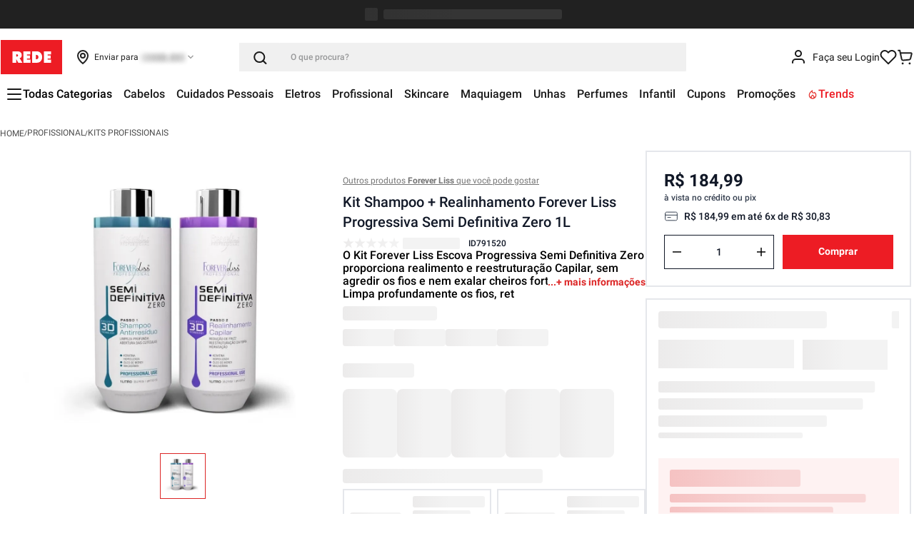

--- FILE ---
content_type: text/html; charset=utf-8
request_url: https://www.google.com/recaptcha/enterprise/anchor?ar=1&k=6LdV7CIpAAAAAPUrHXWlFArQ5hSiNQJk6Ja-vcYM&co=aHR0cHM6Ly93d3cubG9qYXNyZWRlLmNvbS5icjo0NDM.&hl=pt-BR&v=PoyoqOPhxBO7pBk68S4YbpHZ&size=invisible&anchor-ms=20000&execute-ms=30000&cb=f7gds6vca0ih
body_size: 48910
content:
<!DOCTYPE HTML><html dir="ltr" lang="pt-BR"><head><meta http-equiv="Content-Type" content="text/html; charset=UTF-8">
<meta http-equiv="X-UA-Compatible" content="IE=edge">
<title>reCAPTCHA</title>
<style type="text/css">
/* cyrillic-ext */
@font-face {
  font-family: 'Roboto';
  font-style: normal;
  font-weight: 400;
  font-stretch: 100%;
  src: url(//fonts.gstatic.com/s/roboto/v48/KFO7CnqEu92Fr1ME7kSn66aGLdTylUAMa3GUBHMdazTgWw.woff2) format('woff2');
  unicode-range: U+0460-052F, U+1C80-1C8A, U+20B4, U+2DE0-2DFF, U+A640-A69F, U+FE2E-FE2F;
}
/* cyrillic */
@font-face {
  font-family: 'Roboto';
  font-style: normal;
  font-weight: 400;
  font-stretch: 100%;
  src: url(//fonts.gstatic.com/s/roboto/v48/KFO7CnqEu92Fr1ME7kSn66aGLdTylUAMa3iUBHMdazTgWw.woff2) format('woff2');
  unicode-range: U+0301, U+0400-045F, U+0490-0491, U+04B0-04B1, U+2116;
}
/* greek-ext */
@font-face {
  font-family: 'Roboto';
  font-style: normal;
  font-weight: 400;
  font-stretch: 100%;
  src: url(//fonts.gstatic.com/s/roboto/v48/KFO7CnqEu92Fr1ME7kSn66aGLdTylUAMa3CUBHMdazTgWw.woff2) format('woff2');
  unicode-range: U+1F00-1FFF;
}
/* greek */
@font-face {
  font-family: 'Roboto';
  font-style: normal;
  font-weight: 400;
  font-stretch: 100%;
  src: url(//fonts.gstatic.com/s/roboto/v48/KFO7CnqEu92Fr1ME7kSn66aGLdTylUAMa3-UBHMdazTgWw.woff2) format('woff2');
  unicode-range: U+0370-0377, U+037A-037F, U+0384-038A, U+038C, U+038E-03A1, U+03A3-03FF;
}
/* math */
@font-face {
  font-family: 'Roboto';
  font-style: normal;
  font-weight: 400;
  font-stretch: 100%;
  src: url(//fonts.gstatic.com/s/roboto/v48/KFO7CnqEu92Fr1ME7kSn66aGLdTylUAMawCUBHMdazTgWw.woff2) format('woff2');
  unicode-range: U+0302-0303, U+0305, U+0307-0308, U+0310, U+0312, U+0315, U+031A, U+0326-0327, U+032C, U+032F-0330, U+0332-0333, U+0338, U+033A, U+0346, U+034D, U+0391-03A1, U+03A3-03A9, U+03B1-03C9, U+03D1, U+03D5-03D6, U+03F0-03F1, U+03F4-03F5, U+2016-2017, U+2034-2038, U+203C, U+2040, U+2043, U+2047, U+2050, U+2057, U+205F, U+2070-2071, U+2074-208E, U+2090-209C, U+20D0-20DC, U+20E1, U+20E5-20EF, U+2100-2112, U+2114-2115, U+2117-2121, U+2123-214F, U+2190, U+2192, U+2194-21AE, U+21B0-21E5, U+21F1-21F2, U+21F4-2211, U+2213-2214, U+2216-22FF, U+2308-230B, U+2310, U+2319, U+231C-2321, U+2336-237A, U+237C, U+2395, U+239B-23B7, U+23D0, U+23DC-23E1, U+2474-2475, U+25AF, U+25B3, U+25B7, U+25BD, U+25C1, U+25CA, U+25CC, U+25FB, U+266D-266F, U+27C0-27FF, U+2900-2AFF, U+2B0E-2B11, U+2B30-2B4C, U+2BFE, U+3030, U+FF5B, U+FF5D, U+1D400-1D7FF, U+1EE00-1EEFF;
}
/* symbols */
@font-face {
  font-family: 'Roboto';
  font-style: normal;
  font-weight: 400;
  font-stretch: 100%;
  src: url(//fonts.gstatic.com/s/roboto/v48/KFO7CnqEu92Fr1ME7kSn66aGLdTylUAMaxKUBHMdazTgWw.woff2) format('woff2');
  unicode-range: U+0001-000C, U+000E-001F, U+007F-009F, U+20DD-20E0, U+20E2-20E4, U+2150-218F, U+2190, U+2192, U+2194-2199, U+21AF, U+21E6-21F0, U+21F3, U+2218-2219, U+2299, U+22C4-22C6, U+2300-243F, U+2440-244A, U+2460-24FF, U+25A0-27BF, U+2800-28FF, U+2921-2922, U+2981, U+29BF, U+29EB, U+2B00-2BFF, U+4DC0-4DFF, U+FFF9-FFFB, U+10140-1018E, U+10190-1019C, U+101A0, U+101D0-101FD, U+102E0-102FB, U+10E60-10E7E, U+1D2C0-1D2D3, U+1D2E0-1D37F, U+1F000-1F0FF, U+1F100-1F1AD, U+1F1E6-1F1FF, U+1F30D-1F30F, U+1F315, U+1F31C, U+1F31E, U+1F320-1F32C, U+1F336, U+1F378, U+1F37D, U+1F382, U+1F393-1F39F, U+1F3A7-1F3A8, U+1F3AC-1F3AF, U+1F3C2, U+1F3C4-1F3C6, U+1F3CA-1F3CE, U+1F3D4-1F3E0, U+1F3ED, U+1F3F1-1F3F3, U+1F3F5-1F3F7, U+1F408, U+1F415, U+1F41F, U+1F426, U+1F43F, U+1F441-1F442, U+1F444, U+1F446-1F449, U+1F44C-1F44E, U+1F453, U+1F46A, U+1F47D, U+1F4A3, U+1F4B0, U+1F4B3, U+1F4B9, U+1F4BB, U+1F4BF, U+1F4C8-1F4CB, U+1F4D6, U+1F4DA, U+1F4DF, U+1F4E3-1F4E6, U+1F4EA-1F4ED, U+1F4F7, U+1F4F9-1F4FB, U+1F4FD-1F4FE, U+1F503, U+1F507-1F50B, U+1F50D, U+1F512-1F513, U+1F53E-1F54A, U+1F54F-1F5FA, U+1F610, U+1F650-1F67F, U+1F687, U+1F68D, U+1F691, U+1F694, U+1F698, U+1F6AD, U+1F6B2, U+1F6B9-1F6BA, U+1F6BC, U+1F6C6-1F6CF, U+1F6D3-1F6D7, U+1F6E0-1F6EA, U+1F6F0-1F6F3, U+1F6F7-1F6FC, U+1F700-1F7FF, U+1F800-1F80B, U+1F810-1F847, U+1F850-1F859, U+1F860-1F887, U+1F890-1F8AD, U+1F8B0-1F8BB, U+1F8C0-1F8C1, U+1F900-1F90B, U+1F93B, U+1F946, U+1F984, U+1F996, U+1F9E9, U+1FA00-1FA6F, U+1FA70-1FA7C, U+1FA80-1FA89, U+1FA8F-1FAC6, U+1FACE-1FADC, U+1FADF-1FAE9, U+1FAF0-1FAF8, U+1FB00-1FBFF;
}
/* vietnamese */
@font-face {
  font-family: 'Roboto';
  font-style: normal;
  font-weight: 400;
  font-stretch: 100%;
  src: url(//fonts.gstatic.com/s/roboto/v48/KFO7CnqEu92Fr1ME7kSn66aGLdTylUAMa3OUBHMdazTgWw.woff2) format('woff2');
  unicode-range: U+0102-0103, U+0110-0111, U+0128-0129, U+0168-0169, U+01A0-01A1, U+01AF-01B0, U+0300-0301, U+0303-0304, U+0308-0309, U+0323, U+0329, U+1EA0-1EF9, U+20AB;
}
/* latin-ext */
@font-face {
  font-family: 'Roboto';
  font-style: normal;
  font-weight: 400;
  font-stretch: 100%;
  src: url(//fonts.gstatic.com/s/roboto/v48/KFO7CnqEu92Fr1ME7kSn66aGLdTylUAMa3KUBHMdazTgWw.woff2) format('woff2');
  unicode-range: U+0100-02BA, U+02BD-02C5, U+02C7-02CC, U+02CE-02D7, U+02DD-02FF, U+0304, U+0308, U+0329, U+1D00-1DBF, U+1E00-1E9F, U+1EF2-1EFF, U+2020, U+20A0-20AB, U+20AD-20C0, U+2113, U+2C60-2C7F, U+A720-A7FF;
}
/* latin */
@font-face {
  font-family: 'Roboto';
  font-style: normal;
  font-weight: 400;
  font-stretch: 100%;
  src: url(//fonts.gstatic.com/s/roboto/v48/KFO7CnqEu92Fr1ME7kSn66aGLdTylUAMa3yUBHMdazQ.woff2) format('woff2');
  unicode-range: U+0000-00FF, U+0131, U+0152-0153, U+02BB-02BC, U+02C6, U+02DA, U+02DC, U+0304, U+0308, U+0329, U+2000-206F, U+20AC, U+2122, U+2191, U+2193, U+2212, U+2215, U+FEFF, U+FFFD;
}
/* cyrillic-ext */
@font-face {
  font-family: 'Roboto';
  font-style: normal;
  font-weight: 500;
  font-stretch: 100%;
  src: url(//fonts.gstatic.com/s/roboto/v48/KFO7CnqEu92Fr1ME7kSn66aGLdTylUAMa3GUBHMdazTgWw.woff2) format('woff2');
  unicode-range: U+0460-052F, U+1C80-1C8A, U+20B4, U+2DE0-2DFF, U+A640-A69F, U+FE2E-FE2F;
}
/* cyrillic */
@font-face {
  font-family: 'Roboto';
  font-style: normal;
  font-weight: 500;
  font-stretch: 100%;
  src: url(//fonts.gstatic.com/s/roboto/v48/KFO7CnqEu92Fr1ME7kSn66aGLdTylUAMa3iUBHMdazTgWw.woff2) format('woff2');
  unicode-range: U+0301, U+0400-045F, U+0490-0491, U+04B0-04B1, U+2116;
}
/* greek-ext */
@font-face {
  font-family: 'Roboto';
  font-style: normal;
  font-weight: 500;
  font-stretch: 100%;
  src: url(//fonts.gstatic.com/s/roboto/v48/KFO7CnqEu92Fr1ME7kSn66aGLdTylUAMa3CUBHMdazTgWw.woff2) format('woff2');
  unicode-range: U+1F00-1FFF;
}
/* greek */
@font-face {
  font-family: 'Roboto';
  font-style: normal;
  font-weight: 500;
  font-stretch: 100%;
  src: url(//fonts.gstatic.com/s/roboto/v48/KFO7CnqEu92Fr1ME7kSn66aGLdTylUAMa3-UBHMdazTgWw.woff2) format('woff2');
  unicode-range: U+0370-0377, U+037A-037F, U+0384-038A, U+038C, U+038E-03A1, U+03A3-03FF;
}
/* math */
@font-face {
  font-family: 'Roboto';
  font-style: normal;
  font-weight: 500;
  font-stretch: 100%;
  src: url(//fonts.gstatic.com/s/roboto/v48/KFO7CnqEu92Fr1ME7kSn66aGLdTylUAMawCUBHMdazTgWw.woff2) format('woff2');
  unicode-range: U+0302-0303, U+0305, U+0307-0308, U+0310, U+0312, U+0315, U+031A, U+0326-0327, U+032C, U+032F-0330, U+0332-0333, U+0338, U+033A, U+0346, U+034D, U+0391-03A1, U+03A3-03A9, U+03B1-03C9, U+03D1, U+03D5-03D6, U+03F0-03F1, U+03F4-03F5, U+2016-2017, U+2034-2038, U+203C, U+2040, U+2043, U+2047, U+2050, U+2057, U+205F, U+2070-2071, U+2074-208E, U+2090-209C, U+20D0-20DC, U+20E1, U+20E5-20EF, U+2100-2112, U+2114-2115, U+2117-2121, U+2123-214F, U+2190, U+2192, U+2194-21AE, U+21B0-21E5, U+21F1-21F2, U+21F4-2211, U+2213-2214, U+2216-22FF, U+2308-230B, U+2310, U+2319, U+231C-2321, U+2336-237A, U+237C, U+2395, U+239B-23B7, U+23D0, U+23DC-23E1, U+2474-2475, U+25AF, U+25B3, U+25B7, U+25BD, U+25C1, U+25CA, U+25CC, U+25FB, U+266D-266F, U+27C0-27FF, U+2900-2AFF, U+2B0E-2B11, U+2B30-2B4C, U+2BFE, U+3030, U+FF5B, U+FF5D, U+1D400-1D7FF, U+1EE00-1EEFF;
}
/* symbols */
@font-face {
  font-family: 'Roboto';
  font-style: normal;
  font-weight: 500;
  font-stretch: 100%;
  src: url(//fonts.gstatic.com/s/roboto/v48/KFO7CnqEu92Fr1ME7kSn66aGLdTylUAMaxKUBHMdazTgWw.woff2) format('woff2');
  unicode-range: U+0001-000C, U+000E-001F, U+007F-009F, U+20DD-20E0, U+20E2-20E4, U+2150-218F, U+2190, U+2192, U+2194-2199, U+21AF, U+21E6-21F0, U+21F3, U+2218-2219, U+2299, U+22C4-22C6, U+2300-243F, U+2440-244A, U+2460-24FF, U+25A0-27BF, U+2800-28FF, U+2921-2922, U+2981, U+29BF, U+29EB, U+2B00-2BFF, U+4DC0-4DFF, U+FFF9-FFFB, U+10140-1018E, U+10190-1019C, U+101A0, U+101D0-101FD, U+102E0-102FB, U+10E60-10E7E, U+1D2C0-1D2D3, U+1D2E0-1D37F, U+1F000-1F0FF, U+1F100-1F1AD, U+1F1E6-1F1FF, U+1F30D-1F30F, U+1F315, U+1F31C, U+1F31E, U+1F320-1F32C, U+1F336, U+1F378, U+1F37D, U+1F382, U+1F393-1F39F, U+1F3A7-1F3A8, U+1F3AC-1F3AF, U+1F3C2, U+1F3C4-1F3C6, U+1F3CA-1F3CE, U+1F3D4-1F3E0, U+1F3ED, U+1F3F1-1F3F3, U+1F3F5-1F3F7, U+1F408, U+1F415, U+1F41F, U+1F426, U+1F43F, U+1F441-1F442, U+1F444, U+1F446-1F449, U+1F44C-1F44E, U+1F453, U+1F46A, U+1F47D, U+1F4A3, U+1F4B0, U+1F4B3, U+1F4B9, U+1F4BB, U+1F4BF, U+1F4C8-1F4CB, U+1F4D6, U+1F4DA, U+1F4DF, U+1F4E3-1F4E6, U+1F4EA-1F4ED, U+1F4F7, U+1F4F9-1F4FB, U+1F4FD-1F4FE, U+1F503, U+1F507-1F50B, U+1F50D, U+1F512-1F513, U+1F53E-1F54A, U+1F54F-1F5FA, U+1F610, U+1F650-1F67F, U+1F687, U+1F68D, U+1F691, U+1F694, U+1F698, U+1F6AD, U+1F6B2, U+1F6B9-1F6BA, U+1F6BC, U+1F6C6-1F6CF, U+1F6D3-1F6D7, U+1F6E0-1F6EA, U+1F6F0-1F6F3, U+1F6F7-1F6FC, U+1F700-1F7FF, U+1F800-1F80B, U+1F810-1F847, U+1F850-1F859, U+1F860-1F887, U+1F890-1F8AD, U+1F8B0-1F8BB, U+1F8C0-1F8C1, U+1F900-1F90B, U+1F93B, U+1F946, U+1F984, U+1F996, U+1F9E9, U+1FA00-1FA6F, U+1FA70-1FA7C, U+1FA80-1FA89, U+1FA8F-1FAC6, U+1FACE-1FADC, U+1FADF-1FAE9, U+1FAF0-1FAF8, U+1FB00-1FBFF;
}
/* vietnamese */
@font-face {
  font-family: 'Roboto';
  font-style: normal;
  font-weight: 500;
  font-stretch: 100%;
  src: url(//fonts.gstatic.com/s/roboto/v48/KFO7CnqEu92Fr1ME7kSn66aGLdTylUAMa3OUBHMdazTgWw.woff2) format('woff2');
  unicode-range: U+0102-0103, U+0110-0111, U+0128-0129, U+0168-0169, U+01A0-01A1, U+01AF-01B0, U+0300-0301, U+0303-0304, U+0308-0309, U+0323, U+0329, U+1EA0-1EF9, U+20AB;
}
/* latin-ext */
@font-face {
  font-family: 'Roboto';
  font-style: normal;
  font-weight: 500;
  font-stretch: 100%;
  src: url(//fonts.gstatic.com/s/roboto/v48/KFO7CnqEu92Fr1ME7kSn66aGLdTylUAMa3KUBHMdazTgWw.woff2) format('woff2');
  unicode-range: U+0100-02BA, U+02BD-02C5, U+02C7-02CC, U+02CE-02D7, U+02DD-02FF, U+0304, U+0308, U+0329, U+1D00-1DBF, U+1E00-1E9F, U+1EF2-1EFF, U+2020, U+20A0-20AB, U+20AD-20C0, U+2113, U+2C60-2C7F, U+A720-A7FF;
}
/* latin */
@font-face {
  font-family: 'Roboto';
  font-style: normal;
  font-weight: 500;
  font-stretch: 100%;
  src: url(//fonts.gstatic.com/s/roboto/v48/KFO7CnqEu92Fr1ME7kSn66aGLdTylUAMa3yUBHMdazQ.woff2) format('woff2');
  unicode-range: U+0000-00FF, U+0131, U+0152-0153, U+02BB-02BC, U+02C6, U+02DA, U+02DC, U+0304, U+0308, U+0329, U+2000-206F, U+20AC, U+2122, U+2191, U+2193, U+2212, U+2215, U+FEFF, U+FFFD;
}
/* cyrillic-ext */
@font-face {
  font-family: 'Roboto';
  font-style: normal;
  font-weight: 900;
  font-stretch: 100%;
  src: url(//fonts.gstatic.com/s/roboto/v48/KFO7CnqEu92Fr1ME7kSn66aGLdTylUAMa3GUBHMdazTgWw.woff2) format('woff2');
  unicode-range: U+0460-052F, U+1C80-1C8A, U+20B4, U+2DE0-2DFF, U+A640-A69F, U+FE2E-FE2F;
}
/* cyrillic */
@font-face {
  font-family: 'Roboto';
  font-style: normal;
  font-weight: 900;
  font-stretch: 100%;
  src: url(//fonts.gstatic.com/s/roboto/v48/KFO7CnqEu92Fr1ME7kSn66aGLdTylUAMa3iUBHMdazTgWw.woff2) format('woff2');
  unicode-range: U+0301, U+0400-045F, U+0490-0491, U+04B0-04B1, U+2116;
}
/* greek-ext */
@font-face {
  font-family: 'Roboto';
  font-style: normal;
  font-weight: 900;
  font-stretch: 100%;
  src: url(//fonts.gstatic.com/s/roboto/v48/KFO7CnqEu92Fr1ME7kSn66aGLdTylUAMa3CUBHMdazTgWw.woff2) format('woff2');
  unicode-range: U+1F00-1FFF;
}
/* greek */
@font-face {
  font-family: 'Roboto';
  font-style: normal;
  font-weight: 900;
  font-stretch: 100%;
  src: url(//fonts.gstatic.com/s/roboto/v48/KFO7CnqEu92Fr1ME7kSn66aGLdTylUAMa3-UBHMdazTgWw.woff2) format('woff2');
  unicode-range: U+0370-0377, U+037A-037F, U+0384-038A, U+038C, U+038E-03A1, U+03A3-03FF;
}
/* math */
@font-face {
  font-family: 'Roboto';
  font-style: normal;
  font-weight: 900;
  font-stretch: 100%;
  src: url(//fonts.gstatic.com/s/roboto/v48/KFO7CnqEu92Fr1ME7kSn66aGLdTylUAMawCUBHMdazTgWw.woff2) format('woff2');
  unicode-range: U+0302-0303, U+0305, U+0307-0308, U+0310, U+0312, U+0315, U+031A, U+0326-0327, U+032C, U+032F-0330, U+0332-0333, U+0338, U+033A, U+0346, U+034D, U+0391-03A1, U+03A3-03A9, U+03B1-03C9, U+03D1, U+03D5-03D6, U+03F0-03F1, U+03F4-03F5, U+2016-2017, U+2034-2038, U+203C, U+2040, U+2043, U+2047, U+2050, U+2057, U+205F, U+2070-2071, U+2074-208E, U+2090-209C, U+20D0-20DC, U+20E1, U+20E5-20EF, U+2100-2112, U+2114-2115, U+2117-2121, U+2123-214F, U+2190, U+2192, U+2194-21AE, U+21B0-21E5, U+21F1-21F2, U+21F4-2211, U+2213-2214, U+2216-22FF, U+2308-230B, U+2310, U+2319, U+231C-2321, U+2336-237A, U+237C, U+2395, U+239B-23B7, U+23D0, U+23DC-23E1, U+2474-2475, U+25AF, U+25B3, U+25B7, U+25BD, U+25C1, U+25CA, U+25CC, U+25FB, U+266D-266F, U+27C0-27FF, U+2900-2AFF, U+2B0E-2B11, U+2B30-2B4C, U+2BFE, U+3030, U+FF5B, U+FF5D, U+1D400-1D7FF, U+1EE00-1EEFF;
}
/* symbols */
@font-face {
  font-family: 'Roboto';
  font-style: normal;
  font-weight: 900;
  font-stretch: 100%;
  src: url(//fonts.gstatic.com/s/roboto/v48/KFO7CnqEu92Fr1ME7kSn66aGLdTylUAMaxKUBHMdazTgWw.woff2) format('woff2');
  unicode-range: U+0001-000C, U+000E-001F, U+007F-009F, U+20DD-20E0, U+20E2-20E4, U+2150-218F, U+2190, U+2192, U+2194-2199, U+21AF, U+21E6-21F0, U+21F3, U+2218-2219, U+2299, U+22C4-22C6, U+2300-243F, U+2440-244A, U+2460-24FF, U+25A0-27BF, U+2800-28FF, U+2921-2922, U+2981, U+29BF, U+29EB, U+2B00-2BFF, U+4DC0-4DFF, U+FFF9-FFFB, U+10140-1018E, U+10190-1019C, U+101A0, U+101D0-101FD, U+102E0-102FB, U+10E60-10E7E, U+1D2C0-1D2D3, U+1D2E0-1D37F, U+1F000-1F0FF, U+1F100-1F1AD, U+1F1E6-1F1FF, U+1F30D-1F30F, U+1F315, U+1F31C, U+1F31E, U+1F320-1F32C, U+1F336, U+1F378, U+1F37D, U+1F382, U+1F393-1F39F, U+1F3A7-1F3A8, U+1F3AC-1F3AF, U+1F3C2, U+1F3C4-1F3C6, U+1F3CA-1F3CE, U+1F3D4-1F3E0, U+1F3ED, U+1F3F1-1F3F3, U+1F3F5-1F3F7, U+1F408, U+1F415, U+1F41F, U+1F426, U+1F43F, U+1F441-1F442, U+1F444, U+1F446-1F449, U+1F44C-1F44E, U+1F453, U+1F46A, U+1F47D, U+1F4A3, U+1F4B0, U+1F4B3, U+1F4B9, U+1F4BB, U+1F4BF, U+1F4C8-1F4CB, U+1F4D6, U+1F4DA, U+1F4DF, U+1F4E3-1F4E6, U+1F4EA-1F4ED, U+1F4F7, U+1F4F9-1F4FB, U+1F4FD-1F4FE, U+1F503, U+1F507-1F50B, U+1F50D, U+1F512-1F513, U+1F53E-1F54A, U+1F54F-1F5FA, U+1F610, U+1F650-1F67F, U+1F687, U+1F68D, U+1F691, U+1F694, U+1F698, U+1F6AD, U+1F6B2, U+1F6B9-1F6BA, U+1F6BC, U+1F6C6-1F6CF, U+1F6D3-1F6D7, U+1F6E0-1F6EA, U+1F6F0-1F6F3, U+1F6F7-1F6FC, U+1F700-1F7FF, U+1F800-1F80B, U+1F810-1F847, U+1F850-1F859, U+1F860-1F887, U+1F890-1F8AD, U+1F8B0-1F8BB, U+1F8C0-1F8C1, U+1F900-1F90B, U+1F93B, U+1F946, U+1F984, U+1F996, U+1F9E9, U+1FA00-1FA6F, U+1FA70-1FA7C, U+1FA80-1FA89, U+1FA8F-1FAC6, U+1FACE-1FADC, U+1FADF-1FAE9, U+1FAF0-1FAF8, U+1FB00-1FBFF;
}
/* vietnamese */
@font-face {
  font-family: 'Roboto';
  font-style: normal;
  font-weight: 900;
  font-stretch: 100%;
  src: url(//fonts.gstatic.com/s/roboto/v48/KFO7CnqEu92Fr1ME7kSn66aGLdTylUAMa3OUBHMdazTgWw.woff2) format('woff2');
  unicode-range: U+0102-0103, U+0110-0111, U+0128-0129, U+0168-0169, U+01A0-01A1, U+01AF-01B0, U+0300-0301, U+0303-0304, U+0308-0309, U+0323, U+0329, U+1EA0-1EF9, U+20AB;
}
/* latin-ext */
@font-face {
  font-family: 'Roboto';
  font-style: normal;
  font-weight: 900;
  font-stretch: 100%;
  src: url(//fonts.gstatic.com/s/roboto/v48/KFO7CnqEu92Fr1ME7kSn66aGLdTylUAMa3KUBHMdazTgWw.woff2) format('woff2');
  unicode-range: U+0100-02BA, U+02BD-02C5, U+02C7-02CC, U+02CE-02D7, U+02DD-02FF, U+0304, U+0308, U+0329, U+1D00-1DBF, U+1E00-1E9F, U+1EF2-1EFF, U+2020, U+20A0-20AB, U+20AD-20C0, U+2113, U+2C60-2C7F, U+A720-A7FF;
}
/* latin */
@font-face {
  font-family: 'Roboto';
  font-style: normal;
  font-weight: 900;
  font-stretch: 100%;
  src: url(//fonts.gstatic.com/s/roboto/v48/KFO7CnqEu92Fr1ME7kSn66aGLdTylUAMa3yUBHMdazQ.woff2) format('woff2');
  unicode-range: U+0000-00FF, U+0131, U+0152-0153, U+02BB-02BC, U+02C6, U+02DA, U+02DC, U+0304, U+0308, U+0329, U+2000-206F, U+20AC, U+2122, U+2191, U+2193, U+2212, U+2215, U+FEFF, U+FFFD;
}

</style>
<link rel="stylesheet" type="text/css" href="https://www.gstatic.com/recaptcha/releases/PoyoqOPhxBO7pBk68S4YbpHZ/styles__ltr.css">
<script nonce="3E11kHbGBQf_AyiBds3-Jg" type="text/javascript">window['__recaptcha_api'] = 'https://www.google.com/recaptcha/enterprise/';</script>
<script type="text/javascript" src="https://www.gstatic.com/recaptcha/releases/PoyoqOPhxBO7pBk68S4YbpHZ/recaptcha__pt_br.js" nonce="3E11kHbGBQf_AyiBds3-Jg">
      
    </script></head>
<body><div id="rc-anchor-alert" class="rc-anchor-alert"></div>
<input type="hidden" id="recaptcha-token" value="[base64]">
<script type="text/javascript" nonce="3E11kHbGBQf_AyiBds3-Jg">
      recaptcha.anchor.Main.init("[\x22ainput\x22,[\x22bgdata\x22,\x22\x22,\[base64]/[base64]/[base64]/ZyhXLGgpOnEoW04sMjEsbF0sVywwKSxoKSxmYWxzZSxmYWxzZSl9Y2F0Y2goayl7RygzNTgsVyk/[base64]/[base64]/[base64]/[base64]/[base64]/[base64]/[base64]/bmV3IEJbT10oRFswXSk6dz09Mj9uZXcgQltPXShEWzBdLERbMV0pOnc9PTM/bmV3IEJbT10oRFswXSxEWzFdLERbMl0pOnc9PTQ/[base64]/[base64]/[base64]/[base64]/[base64]\\u003d\x22,\[base64]\\u003d\x22,\[base64]/CmyLCm3R9TAQ4w6vCuyYTwqbCtcO/[base64]/DnQLCssO5PzPDn0rCoBTDgw/CjsOOMMO0AcOCw4XCnsKAby7CrsO4w7AYRH/ChcOFTsKXJ8OQX8OsYGvCtxbDuznDozEcK0IFcl0gw64Kw5HChxbDjcKPeHMmNjHDh8K6w4ckw4dWcgTCuMO9wpXDjcOGw73CiQDDvMOdw6AnwqTDqMKbw4p2AS/[base64]/wqvCtm3DssODSMKNOEI4UUTCqMOiw7/[base64]/[base64]/CjsKwFmFHTMOxXcKCHVnDjivDssOjwokqwoFBwqzDn3QYRV3ClMKAwpjDlcKFw6PCgAoREUZEw7URw4fClXhbE1bCvn/DmMOyw6bCjgzCjcOOU1bCpMKVcyPDv8Onw6UsUMOqw53Cn2DDlMO5F8KgWMOtw4bDk2/CrsOddsOlw4TDoD9Pw6J+WsOhwrjDjG8wwpodwojCo1/DiDMzw4PDmF/DqTY6JsKwFjjCj05TZMKqEHMdKMKgLMK9FC3CslvDv8OrcXRuw6l2wpQxIsKXw7TChMKNeE/DksOxw5Bcw4cTwopTcy/ChsOUwooiwr/DhgvCgTHCrsOvPsKGZAtZdSp7w5HDuzcfw7rDocK2w5TCtmAPH3/Ci8OPM8KWwpRrc18qfsKQH8OLLglDY3fCrcO0cX9WwrRqwol1M8K9w5rDq8OZO8O2w5gCacOKwr7Cg3fDkwtHGUlPD8OYw7QUw4Z7Ww4jwqLDlBTCssKncsKcQQfDj8Olw6I6w4dMSMOoMC/DrmbDq8Kfwq14csO6JmUCwoLCtsKvw7Mewq3CssKACsOlHgQMwoJhMC5Ewr5Qw6fCtT/DlXDChsK6woHCocKRVCvCn8KsaHIXw63CngFQwqQ/SHBIw4DDqMKUw6zDtcKEIcK8wprCgMKkWMKhWcKzOsOzw61/QMO5GsKAUMOjHGbClkDCj3DCm8O3PQPDuMKCdUrCqMO0FMKMa8KJG8O6wrzDnTXDosKzwqgVEcO8e8OSGgAif8O8w5PCnMOnw6cFwq3DvSPDnMOpICvCm8KQaVpEwqbCl8KEwqg0wqPCmnTCoMOSw7pawrXDqMK/[base64]/Ckxp3Z8KUwpRZw7o8w6BKSHnDg1leXx/CjMO5wovCqENGwo4/[base64]/[base64]/[base64]/CtC0rMALCry9RwoMrw6DDhExQwpAuaVPCt8Ktw5/CmnPDgsOHwpQwTcK6dsKWaA96wq3DqTTCo8K6cSNURjw7eADChxwqYQkhw7MfdBIeUcKnwrQzwqLCjsOXw4DDoMOUACwZwqPCsMO0I0wdw77DvVBKcsKwAid8azPCqsOlw7nDkcKCEsOVFh4RwpRNDxHCjsOLB27CoMOqQ8KmX2/[base64]/wrXCmSXDh8OYGCQyAcKXw4JLUUMCwpMZAUBDCMKkNsK2w6/CgsKzVxl5HWo8YMKjwp5GwohuaRDCiT13w4zCszVXw70zw53CsHo2QXzCiMOQw4p/McOVwrTCjn3DrMOjw6jCv8KmVsKlwrLClkhvwqQATcOuw7zDjcOVQU8kw4XCh2DCgcOJCzbDq8Okwq/DgcKewqrDhivDgsKZw4fCimMBHkIXSjlpUsKcIxgGWllPCB3Do27DkGMpw5LDo1RgHMOdw5AFwrjDtxrDghfDlsKjwq9tcUwoQcKISxbCm8O3KSvDpsOxw55lwpssRcOWw5dlX8O3Sgl8Q8OowpTDtTBGw7LChQ/Dhm7Cv3XDosOawoBiw4jCkzbDpTdIw7AzwpnDt8OBwqgSTn/DicKeUwAtfV1Tw61MI1LDpsOpcsKiFDxFwo1nwp9NOMKSFMOWw5fDkMOcw77DgzsEf8OJA3bCtk96MysrwqZlW24mX8K4Y39hZRxXYkVzVAkTBMKoPlBVw7DDqHbDlcKow6kJw73Dp0DCuHxzJ8ONw7TCsXkxDcKVG2/Cm8OPwoEgw5bClkYVwonCmcObw53DvcODG8KdwofDgg9TEcOFwp5twpoGwrtkCEwfJEIcasKVwrDDsMK6PsOawrHCtU9kw7vCqWo+wpl6w7o4w5kKcsO/[base64]/w49Zfl7DjcKjw4HDuyvDjX4XaFtIGVcEwoLDvEzDnQbDt8OhCU/DsRvDmzfCgR/Cp8OVwqIRw6c+dWAgwpXCghUSwp3DpcOTwpLDigExwpvCqS82A0QKwr9tRsK3wqrCpWXDgATDrcOfw6wcwqJ2WMO6wrzChn8sw7pheQZcwrwZFA4CFEd6wqI1YcKSLsOaHDEEA8KPbA7Dr3/CgjPCjMK6w7HCrMKvwoFrwpo0SsODX8OpFQ4MwrJpwo9QBDvDqsODDFZuwpPDjn/CiynCjB7CrxbDpcOnwp9vwq8Mw75ERCLCgHfDqhzDvMOsVCsGe8OrV2wHTF3DmUopVwjCs2JPL8Obwq8+IDI0ZhDDvMKKQmlywr3Doy3Dm8Krwqw2CXXDlsOvOnPCpysWSMKSdWw6wp3DhWLDocKuw6JUw6UfAcOKcjrCmcKJwodxfWXDhsKWRCLDpsK/UsOhwrHCujcsw5LDvQJlwrEqKcOHblbCoX7Cph3Ct8K/acOLwpkVCMOdCsO2XcKFLcK+HVzCkjUCTcKHQcKObCMQwpHDt8OOwokiA8OEdiPDssO1w43DsAE/IsOmwqxbwoAkw5/[base64]/Dv8OTWHHCg1HCtcO3w6TDuMKMM0fDlsKfw48IwrDDicKlw5/DiCpqNm4Kw5lWwrwxASbDlx43w5bDssOUFW9fGMKSwqXCoFsrwrR6fcOdwpUKXS7Cnm7DisOoasKTSkJUScK6w78YwqzCoypSMH8dPABgwo/DqUobw74ywoBlDUrDqMOewrPCqAZHPsKxF8Knwqw2PXcZwps/IMKsXMKeTHBqHznDt8KowqbCn8Kwc8Omw7DCkyg5wozDm8K/bsKhwrpJwqnDgDQYwrDDtcOXDcOnWMK6wprCtsKNMcOvwrZPw4DDj8KMYxg0wq/[base64]/DqVDCmQTCtcKew5hmZMK9NMKywr1rwpjDv0zDm8Kew5bCqMOEIsKUBsOdJjEywozDqjXCnDPDgl1jw6Z0w6jCl8OEw7pSCsK1QMOUw6nDqMKndsK0wrLCp1rCrkTCrj/Cn35ww55cf8OSw5xmHhNuwqrDmG5iXDjDty/CqsOkYE1qw6PCkSvDn2oBw45Dwo/[base64]/DoMKcwozCv8OWwqIow6csMSzDsFXDt2LDk8ODwqbDs10Vw71GERkpw6TDiw/CoDA9NV3DmSB7w6TDtC7CuMKGwozDrQjCvsOow7tKw483wpBvwr7Di8OFw7jCpj91PC9yQDtLwoPDjMOZwrTCl8KOw5nDvmzCmBE/[base64]/DkEjClTvCkcKSwonCosKQw4dITcO1wonCkH3CvETCs3TCriA+wrZlw7fDigjDjhozPsKAb8KXwrJIw7l0KAbCsUtZwoBWX8KvMhYZw54mwql2woREw6zDnsOaw6DDqsKowopmw5Vvw6jCnMKzHhbDqcOBKcOFwp5hbMKEcCs3w5Zaw6vCicK0DhV6woB7w5/CvG13w70HOBMAB8KNAyHCoMOPwpjDm1nCgi4aW1AGI8KTXcO2wqTDljVYbkbCl8OlC8O3f0FlViRww7TClUEMCSo+w6vDgcO5w7JVwojDvEoeYiALw6jCpiMUwrrCq8OGw4pWwrIoPk7DtcOTdcOkwrgkHMKgwppdf2vCucOyQcOdGsKxQznDgHTCjCTCsn7CgMO/WcOgB8OLU3rCpDrCuwLDl8Ozw47DscKSw74ddMO8w75bLhLDrlXCu2fCp37DkCY2WXDDicOGw6/DosKIwqXCgn9WFHPCgn85S8Kyw5rDvsKxwp7CgDfDjk0eVlU4c3BgeW7DgE/Cp8KAwr3CkMKoJMO/wprDhcOjX03DkXLDiV7Dj8O4PsOaw47DgsKbw7LDrsKRDz9BwoZ+wpvDg3FUwqTCt8O/w4g/wqVgw4HCuMOHUyLDtF/DhcOnwqkQw4MuO8K5w6PCmWLDo8O6w5nCgsOJJynDosOfw4fDgjLCjcKDcWvCklI+w4PCusOhwrAVMsOxw6bCplxlw5wmw5/CgcO8QsO8CgjDk8OOZnLDn1M1wqDDvBJKwro1w54DbzPDglZSwpcNwrI0wpJOwrVTwqVfJlTCo0LCgMKDw6zCp8Khwp4Aw5hlwr9UwpTCkcOWBgo/w4AQwqQXwoTCohvDnsOrXMKZD3rCm1RBVMOHHHpGT8KKwpjDlVrCihoywr40wqbDjMKuwrMjTsKBw5Euw7FcGiwKw5FLE3ICw6/DjQ/DmcOkTsOZG8O3DmwoRwVowo/CoMOMwrt/fsOWwocXw6I6w6TCiMOyEA9PIE3Cn8ODw5TDlUzDtcOyd8KyFcOMZh3Cr8KuTcOyMsK+bBrDpRU/[base64]/wpPDrMOKw6XCncKILlt6AMOkTMKVw6jDi8OIe8KJP8KAwq5tFMOPbsObesOHHsOfGMOHwp3CsQJzwqR+bMKTanYAO8KGwrvDgSLCkAJ6w5LCk2PDgcKlw5bDnHLCrcOwwqfCs8OqRMO/SHDCqMOvPMKQMBJNeGJ+bA3ClF1Gwr7CkU7DuS3CvMOgFsKtU2QHEUzDusKgw6wjKQjCh8O1wq3DpcK5w6Z9N8KpwrNTVcOkGsODWMOow4LDj8KtaVrCjSZePWUcwoUDRcOKHgR6ZMOIwrDCncKNwrQmPMKPw4DDgjh6wpDDpMOiwrnDocOywq8pw6fCrQ/CtTPCoMKVwrDCnsOLwqzCqcOxwqjCvcKbSUocA8Knw7ptwoEFT2HCrUbCn8KRw4rDjcOFFMOBwpbCh8OhWHw3c1IjCcKyEMKdw5TDqD/CkgNVw47CjcK7wo7CmDrDv0TCnRLCoFHCil4nw4Ywwrs1w5hiwrbDuj1PwpRyworDvsOXPMOOwoo9VsKTwrPDqWPCjz0CFngOIcOsaRDCmsKBw7Umbi/Cj8OFccKqBBV+wq1nQ3lMAh5xwoRWTngcw6Mqw5F4csODw59HZ8OUwq3CtkxkR8Kbwo/Cs8ODbcOKZsOmVHbDucOmwoQEw4pEw7lmHsK3w5FbwpTDvsKiDcO6Om7CusOtwrfDhcK2MMOfXMOGwoMewoAcEU0Jw4/ClsO6w4XCkWrDtsODw75Qw7/DnFbCjCBdKcOmwqvDthsMNTLCnAEsQ8OrfcKUPcKGSmTDlDd4wpfCj8OEGkbCjWIUbsOPIcOEwrpGQSDDuBFVw7LDnxZGw4LDvkkSCsKmVcOhHWTChsO2wrnDsgPDmXN0DsO8w4HDl8OCDDTDlMOOIMOEw6gnRVnDgV80w47DoV8hw6BJwptzwo/CtsOowqfCkgIQwp/DsQMrQ8KXZiNgb8OjJUdgwo08w7QlCRfDtljCrcOAw6dHw7vDsMO5w4wcw40uw65CwqPChMO+VsOOIAB8PSrCtsKZwpEuw7zDicOBwo9gYEVKWHs9w6RIEsOyw6ApfMK3bDJWwqTCk8Olw5fDhnR/woAvwo/CixzDnBxkDMKKw43DiMKOwpxJKx/DmgDDkMKVwrZHwogYw5NAwqs9wrEtVALCnRtDZBtXLMKJXirCj8K1L27DvDE7ISlkw5g1wqLChAM/wrcyMzXCuitMwrrCniBkw7vCiknDnQ9bE8O5w7nCoXAbwrzCqWkHwocYHsKjUsO5dcOFK8OdJsKrCjhQw5dDwrvDhS02SyUkwp/Dq8KELhgAw6/DqWBZwpUWw5vCjHPCnCDCqADDvsOpScKVw6JowpEhw70ZIMOUwpLCu0teVcOdczjDoErDi8KjdhHDtGQbSEN1XMKKLxM8wow3w6PDlUhIw7jDp8KfwpvCpgc+VcK/wprDn8KOwrx3wrpYBngzNX7DtAbDuCnDrnLCqcOGJsKjwo7Cri/CuGIhw6I7GMKDaVPCusOfw53CkMKBJcKaVQd2w6l/woMEw5pYwoAPY8KrJSA7Hh51aMOQPkTCrsKTw7VPwp/DlBR6w6oDwosuwpt/eGxfOmMrDcO+YRHCkFLDusOmdS1uworDqcKrwpJGwrLDkRIeTyVqw7rCq8KfScOKNMKXwrV8RRPDvTbDhmlowrpvMcKJw4vDkcKfKsKJQ3fDj8OMZcORPMKBN2TCncOSw6DCjCjDuVZnwqUQTsOqwoICw43DicO1CzzCgsO/[base64]/QDnCnVJzekRUw6FPbcOQe8K7w4gVw7d1VcKoVDQ0wqlWwqzCj8K4RHAiw5TChMKIw7nDnMOUawTDj3IwwovCjBElOsOkKVtESUHCkB/[base64]/DkSQSBcOhw4pyGcOyIQg7wogKeMK5T8KldsKEOBMRw58gwrPDhsKlwrzDrcOjwr8YwqTDocKJHsOSZ8OLd2TCv2TCk1LCl3Q6w5DDgcOLw4QgwrbCpMOZIcOswqt8w6vCt8K4wrfDvMKlwoDDgnbCvjfDg1dyN8KAKsO3chd7w5JTw5dtwoTCusKGIkfDoXdnNMKTFi/[base64]/DrMKAwp56aBUrw7sfw4HDgDLCvQIjTMK2w7XDpgDCiMKvOsOtRcOqwqd0wpxZAAcsw5bCrXvCksO6bcOmw7NTwoBpH8Opw78jwoTChXsAEgQkfER+w5BhJcK4w6Z7w5fDn8Kpw48Pw7/CpXzCrsOQw5rDrjrDlHY1wq4ucX3Dq08fw5rDim3DnzTCusONwqrCr8K+NsKGwop3wpARTVt2H2hIw7Eaw7jDrlzCk8ORw4zCj8OmwqjCksKdKGRyBGEcAUEkG3vCg8OSwoFQw7IIOMKXZsKVw6rDqsOmRcOYwo/Cj2cXGcOtJ1TCpQIJw4PDozzClWYebcOsw5Ymw6zDvUZ7CkLDuMKWw4VGF8OYw7HCosOhCcK9wpI+Uy/CrHDCnhRNw6DCjFMXR8KbXCPDv0VIw6lgKsKBPsKMGcKQQ1ldwoBrwpZxw7t8w7p4w5/DjSgCdHIIDMKOw5hdHsOIwrbDosO4NcKjw6rDsn9cGMOnb8K8V1/[base64]/Coy/DrV3CiXgvR8OKVsOSwrfDnsO1wqhLwqZnPzo+N8OewrE+FMOjThbCtsK3bG7DqSwFeF5dIVbClcO5wowxEjfCssKxfkrDshLCnsKOw5toAMOWw7TCv8KodMOZC2HClMKawqMzwpPDiMKyw5fDnkXCsV4zw4FVwo4iw7jClsKfwq/DnMONY8KNC8Ofw5NmwoHDtsKZwqVRw5PCojgcN8KYDMO0UlnCqsKwNHzCkcOiwpcrw4tKw6w2JsOFS8KRw783wojCpFnDr8KEwqzCosOQEzA6w4wFXcKGRMKaXsKZSMOVcifCmTwVwqrCj8OqwrzCohdHSMK/DWs1WcOowr5zwppbFEDDlylSw5Rvw4HCtsKAw6oUL8Olwr3Cr8OfFXrCh8KNw6s+w6Vgw6kwP8KOw7NBw5FbUAbDgjLCg8OIw7Mrw4Blw4jCu8KOeMK1fyvCpcOHIsOwC1zCuMKeVhDDlFx/WT3Ds1zDoxM4HMOATMOmw77Dn8KATsKRwoMPw5VdSnMDw5Nhw5nCucO2X8Kkw5I9wo1uMsOAwpnDnMOrwp80P8K0wr92wr/CtW/[base64]/DicO9YF1zBzASwrltGhxfPMK7wqR6VQdow7oQw53ChQzCtk5Rwp1JcSnCmsKKwqI/[base64]/[base64]/DiFJxw4sYw6jDpwIvRsOOwqdrQMKXPU/CtB7Dr0IaUMKDX2LCtydGJMOqA8Ktw4LCkxrDimEpwpEWw5N/wr1tw5PDpsO3w7jDl8KVZAXDlQpsXCJ/VwQ/[base64]/DksOUDyLDoEnDn8K+OmYVwqLCqsKAw5PCtMK6wrrCsXc/wp/[base64]/CrsKFwrs9w7jDisOKfsKkwrPCllQiwoobeTDChMK2w7XDs8KmP8OaJ3bDmsO+XTHDpFnDqsKxw4sZL8KAw6/DslXDiMKFSgt3ScKXKcOZw7TDqMKpwp0+wqnDpkwbw5rDoMKhw7JZRMO2asOuZEzCpsKAPMOlwrhZElF6HMKUwodKwpREKsKkLcK4w4/ClSTCpcKNMcKlSm/Dj8K4OcK5NsOdwpBpwpHCksKDdBc5M8ODaRggw7Bgw4xOXwMrXMOWfDBvQMKJETDDmHPCpcOtw5pPw7XCgsKjw7vCkcKwWi8xwrRkQ8K2DBPDvsKfw6lKd1g7w4PCl2DDtxYicsOYwqtpw75PTMKHH8O1wp/[base64]/w5/Cpi5pesO9OsKNw4d7w5YAbSDCuMOnw6zDi2BdwpvCvh4uw43Do3MjwqvDi0EKwplhOW/Cu2rDhMOCwrzCnsKRw6lOw53Co8OeDH3DgMOUb8K9w4wjwpIkw4PCkUdUwq5ZwpHDsz4Rw6jDssOTw7lDZizCq1sTw5XDkWXDuVXDr8KNOMKRLcKCwq/CuMOewqrCrcKFOcOIw43DucKuwrZMw7pcNSMXSWUaY8OTVgXDpcKkYcK2w4gnLTcmw5BbBsKnCsKOfMOqw50+woB/BMOnwq5rJMKbw44nw5NgVMKqVsOEAcOvHX1fwrjCrFjDqcKSwrXCgcKgecKxQEY/H08YXUZNwo81GnPDrcOKwpERAxYYw7oCJEPCt8OOw43CuE3DpMOKYcOQAMK/wpY6ScKVST0CNgt6cz/Dg1bDicKvZcKEw7jCsMKjDQTCrsK8HijDscKWIDofDMK6SsOlwrzCvwrDvMKrw7vDm8OowozDoVNBMTEGwq0hdhzDpcKcw64Tw68kw540woPDsMK4Jn1+w6Y3wqzDtn/DiMOHbcOiLsKlw73DjsKiRgMwwrMAGXs7DcOUw5PCn1nCisKxwqlwCsKOVjxgw7PDhV7DoCnCkWTCisO0w4ZvUMO9wq3CtMKoE8K1wqRJwrfCl2/DtsOWZsKHwokmwrVIUUsywofCk8O/FXAcwr55w47DumFPw5d5Sxkwwq05woDCk8KBG3wjGD3Ds8OKwpVXcMKUwo7DhcOEEsKSesOvNsOrJTTCmcOowqfDs8OWdCRRUwrCoWVmwpDCoTXCsMO7O8O/DcO7Sxp/[base64]/wqpFw58ww4bCjsO3w4hzf8O6w6XCmcKiw5tywqTCo8OCw4PDimzCswcPGTTCn0RsHzIBOsOAWcKfwqsNw4Mhw7rDvzgsw584wqjDgjDDvsKawpLDp8OPL8K0w4R8wqg/bBdEQsOaw6Q4w6LDm8O7wojCjmjDgMOxOgAmbcKnDjp+QgIeex/[base64]/CljpSw7UTwoAeHAQEw4N+RjDDky9Sw77DjsKxZBVKwqQ7w4kOwrzDjxjCoBLDm8OBw5XDusKpL0tmesKqw7PDpyXDowg6BsOINcODw7wmJMOjwrPCv8KhwpTDsMOCQFIPMkHDlFfCqMOQw73ChRA2w5PCjsOOCnbCjcKTVcOaEMO/[base64]/[base64]/ChsKYwq/CrMKmw4/CgcKewqJ2wo4SDCUkw7oMNMOQw5DDjVN/Cj8kTcOowo7DmMOlE0vDk3nDiBc7EsKuw63DiMKfwrTCoUIUwoHCmMOYecOXwq0ALC/CncO8cCUFw7DCrDHDryBxwqdqAxocGzrDkF3CqsO/JCXDqsOKwocGcMOVwqvDlMOGw4fCjMKdwqrClFTCtXTDlcOCWnHChcOEdh3DkMObwoLCrmLDm8KtRiXCvsKreMOHwrrCghvClVp/w5VeDzvCjcOtK8KMTcOvUcOfWMKPwoEOeQXCjAzDkMOcAMOKw7fDji/Dj0AIw5rCvsO/wrPCqMKnOQrChcOTw44XHDXDnMK3Ynw3T1XCnMKTFh0Xa8KWLsOCbMKCw7rCn8O2Z8OjV8OIwp0odXPCosOdwrPClcOew50kwrHCtTtkfsOYBxjCrcODdRZ7wr9Mw6JWLcO/w50mw6FOwq/Ck0XDsMKRfsKtwqt1wphjwqHCgD4qw7rDgFnCnsOdw6oqbCpfwqXDjkV8wpNtbMOLw5bCmndfw7/DqcKDMsKoKmzCpzPDtCRtw5srwqo8C8OZAkNMwqbDk8O/wrHDtMOGwqjDssOtD8KQSMKuwrjDpMKfwqTDvcK5EcOCwr07wplxdsO9wq7CrMOuw6XDkcKcwpzCkSF2wo/CmXIQEXfDszzCkTIKwrzCq8OaQMOKwojDucKiw5EbdU3CjRHCmcKVwqzChRkIwrxZcMOXw6LCoMKEw4vCi8KxD8O2KsKew67DqsOEw4/CpQTCi2YUw5LChhPComNfwp3CnANZwrLDpxppwoLChT/Do2bDocK3HMO4NsKNacK7w48pwpjDrFbCqsKuw7wFw55ZOBUUwp9nPE9iw7o+wphiw6ITw7/[base64]/[base64]/[base64]/CqXHDkW3Ct8KBERTCtMK6w4fDlwZ0wqwVfMO1wp5MfMKueMOJwr7CrsKoGnLDjcKbw7sRw4Bww4HDkXBvOSTDvMKYw4/CiyR1YsOkwrbCvsKhTjDDuMOOw51YTcOQw5oFGsOqw4twFsK4UTvCmsKfJMO/R33DjUJCwocFQ13Cm8KkwoPDrMOGwo/Dt8OJYUJ1wqjDlMKwwrsfFWfDhMOGUVDDi8O2c0zDlcO+w54QbsOtYcKPw5MPXHLDlMKdw4XDoGnCvcKSw5fCulzDn8K8wr4XdXduKlAFwrjDi8OqOCvDogpAT8OGw605w6VPw4ACDG3CtcO/JXLCisOXPcONw6DDkDdCw6PDvyRlwqsyw4zDqzrCncO8wpdkSsOUwq/CosKKw6/[base64]/[base64]/wq7Cl8OPPlnDgx1Zw75bJz1qW03CpsO9EwMjw4huwp0IRTFofm0Ww5bDtMKOwpEvwpFjDk8Zc8KMDxFuHcKTwoHCg8KFXcOwY8OSw7bCoMKTCsOuMMKHwpw/wpo+wrzChsKJwqARwrt7w7jDscOGLsKnYcK1WxDDqMKLw6sjKGfCtMKKPE7DonzDiXfCvTYhLT/CsxLDnDQOAk8qbMOaZMKYw5UyHUPCnSl6U8KiLTB3wqU5w4zCqcO7c8K/w6/Cn8KNw7Yhw78bJsOBIX3DqMOqd8OVw6LCnT/Cq8OzwpIsJMOOSQfDl8OBfX06EsKxwrnCizHCnsOqIE1/w4TDvEjDqMOOwozDosKoZxjDr8KFwobCjk3DpkIyw6zDnsKTwoQBwo4MwpTCh8O+wprDjV3Ch8KKwofDr2Ikwpdnw7gtw6LDtcKBSMOFw6AyPMO+esKYdB/CrMK8wqs9w7nCpBvCoBQ7VDzCtwFPwr7DnRAnQyvCgjTCscKcG8KIwq8vPy/DncKGHFALw5bDvsOMw6rCssK2VMONw4QfBWvDrMO5KlMNw6nCiGLCtsKgw77DiWXDlGPCt8OzV1FGO8KUwqgmLkzDr8KGw60gPSHCicOvW8KeB1gRG8K/ahk+FMKgc8KrOFQ+bsKRw6TDtMOBF8KkNhEPw7rCmRwyw5vChQ7DgMKQw7gUEl7ChsKPbcKGCcOwNcOMHBR0wo4tw4/Ci3zDtcOFEWvCj8Kfwo7DnMKpDsKhFhA1FcKdw4vDjgYlS1ENwprDvsOnNcOMEm1aBsOuwqTCg8KJwpVow5PDrcKdC3bDhgJWfC4/VMKew69/wqDCuUHDjMKqIsOZOsOLQFhHwqpsWwRudFFUwrErw5HClMKOGMKbwpTDpFLCicOQCMOAw4l/w6Ehw5Q0UGl2eCnDlRtKesKEwp9SSDLDqsOJQlgbw7h3XsKVGsOQZnB5w4s/ccO+w4jDgsOBUi/CpcKcL241wpIzcz5PV8KZwq3CvWlYEMOXwqbCiMKlwo3DgCfCs8K6w4HDusObW8OGwrvCq8KaLcKMwq/CssONw4IsGsONwpg6wpnDkzJkw60Zw5kRw5M3bA7Drg5Zw4pNM8ORa8KcIMKhw5I5CsKKTcO2wpnCr8KeGMKzw6vCr00sUjjDtUfDnQjDk8KDwqV8w6Qgw4A6TsOqwrxTwoVVNX/Co8OGwpHCncK+wrHDtcONwobDvUrCpMO2w6kNw5Zpwq3DjmfCvhLCryULc8O+w6FBw5XDuQzDiG3CmTgLK3vDkF/CsFsKw5BYREDCr8Krw77Ds8Onwr1MAsO9G8OlAMOYe8KbwrAiw7gZUMOTw6Ivw57Dtlo4fcOBUMOANcKxEDvChcKzHzPCnsKFwrnCj3zCinN/[base64]/[base64]/w5I3wrXDlcKGwqrDgRQcwpcQcnjDjjE/wrvDnD/DrWJcwrrDtHnDnwnCmMKbw4gHH8O6D8Kcw5jDksKKdGouw4DDrcK2AkoSesO3NhDDlhAhw53DnkJ+T8ODwpBSMRLDrXdzw5/[base64]/DicOuwovDn8KeU2DDusKsw4lFDiQTwp8eFsOQG8KrDsKnwqJRwp3DmcOuwrh9ZcK8woHDmSk4w5HDq8OyQcKowogYd8KRS8OLGMOMQ8O6w6zDlnzDjcKMNcKhWTfCqCvDi0lvwq1ow4LCtFzCp3TCrcK/YsOsKz/[base64]/woPCicK7GsOPw4LDjcOJw7p1cVMcQm8iaxxtwoTCjMOew67DgnY1Bys3wrHDhT1ED8OxXH1sXMOxGl0tXSXChMOjwokqMHPDm2/Dm2HDpsOxW8Oww6VLdMOewrXDnWHCixPCoCLDoMKwUn0lwpdnwpPCkWLDuQMHw7NrIgojW8Kac8OIw4bDocK4dnXCj8Ore8OZwrhVQMKNw5k0wqXDmBkATsO9dhNbQsOzwos5w5DCgyLDjAwuKljDp8K+wp4cwq/Cr3LCsMKAwoZ/[base64]/[base64]/[base64]/[base64]/[base64]/DthbDgljCoE7Di0DCrG/[base64]/wr8UwpxRw5/[base64]/DjT5lNcOLcyhKwrnDhcONwrLDmxFzUcOsKcO1w55RdsOtBnQAwqkiZMOnw7QPw5oDw5/DuUUZw5HDkcK+w7fCh8O8dUkATcKyJznDijXDvxxPwqbCm8KPwonDoRjDqMKePQ/DpsKEwrzCqMOSQAXDmkPCng4QwrXDj8OiAsK3RsKPw511woTDmMOxwotUw6DCocKvw7/CkWzDrwsJR8OxwplNP3DCpsOMw7nDmMOqw7HCj3nDq8KCw5DCpDPCuMKFw4HCg8OgwrBwJ1gUEcOOw6Ebwo5/c8OjBTlrBMO2HnvCgcKTEMKPw67CvjnCvQdSF39xwofDiCkNdVHCscK6HhzDkMOlw7FXPTfCjg/[base64]/DnTYvwr3DpAtpw6jChMKVwrZcwofCtGbCq2/CtMKlZcKQL8O3w5okwrpNwofCo8OVQFxCWTzClcKCw7BAw73Cjhguw7tRbcKTwrbDlsOVLsK/wovCkMK4w5FIwotHflA8wocHOFLDlVrDs8KgM0/ChmDDlTF4OsObw7/DtkA7wq/CnsOjEg59wqTDtcKbJ8OWcAHDnV7CizYkw5RbJgjDnMOwwo4SIUvDgT7Co8OlLU3CsMKcEAEtP8KPLDZewpvDosOFaUEAw7xbbjhJw6E4ClTCgcKowrwPZsOWw5jClMO/CQjClcOBw7bDrBLDgsOcw5w5w7QpInPCt8KQL8Oebj/CrMKUTGXClcO6woEtVBwtw7UoDWstdsO8woNOwoTCs8Kdw6RIVjPCrUgswqsLw7kmw4Few6A9wo3CiMKqw4EAX8KkESzDqMKqwqRjwr3Cn1rDusOOw4E1FUxEw6PDscKVw6NVVQ1Tw7TChFzCv8OzcsK5w6rCsFVwwql/wro/wqTCq8O4w5VxbkzDpDjDqTnCt8KleMK4wo89w43Dq8KIJCjCiUHCoXLDiXnCvcOjVMO6VsK7eX/DqsK5w6PCq8O8fMKOw7nDlsOJUsOCHMKEK8OiwpxEDMOuJMOiw7LCv8KbwrkswoVuwrhKw7M4w7TDkMKlw6nDlsKcej5zCSlLMxFew5hbw5DDksOHwqjCt03CoMKudA0iw41AEkV+w4NfRlLCph7CryQ5wr97w645wrR3w4Y5w7rDkRFdcsOzw6/DgX9iwqrCvTrDuMK7RMKXw7HDp8KCwq3DsMOlw6HDsxbCl10hw7DCgktKOMOPw7oLwrPCiRnCvsKQe8KPwobDssO4PsKBwqdqGxbDgcOEVSt/JE9HLkh6EAbDusO5d01fw4sQwrskLjlaw4fDp8OpFxdUbMKWWmFtP3I4W8OqJcOdFMOXWcOmwrMIwpdUwpMXwo0Fw550OhxiE1Z4wpgobT7CrMKQw6U+w5vCpXHDhRzDpMOCwq/CrC7ClsOqOcOYwq0LwqHClWNiVSAXAMKVBCgSCMOiLsKBRSXCrR/Do8KkPTZiwpMIw5V9w6fDgcOuemsOWcKiw4jCmXDDmn/[base64]/a8KdRDnCi33DvzPDq214OcKGU1fCqMKnwoozwpQ2N8OGw7LCujbDssOBIUTCqUs7BsKldcKVOWPCsQDCvHjDtV5CZ8KbwpDDjjtoPHFOWjJLcExyw6tTAwLDnX3DqcKFwqzCnkQ0PEbDrgl7fW7CmcOIw7ghEMKBTmFKwr1IaEB/w5jDscO3w4nCjTgnwo9eTTsSwqR5w5rChTINwqhKOMKlwqbCu8OUw7k+w7dKC8OWwpHDosK9EcOkwprDsVnDpwvCp8OiwrDDh1McHRVMwq3DuwnDiMOTLA/Cq3dNw4nDsyzDvzBSw6gIwoLDhsOmwqszwqnCvh7CocOzwr8nBlQ6wrYvM8Kww7HChnzCmkvCkD3CjcOjw7skwqTDncK8woLCtD92YsO2woDDj8KgwpUZLRnDocOvwrwfRMKjw6LCpsOCw6fDr8KLw7/DghfDnMKYwo1pw4pEw50dC8KNUsKRwr1lLsKZwpbCnsOtw6cNdCEwZi7DuVfCnGXDo0nDlHsQSMKsQMONJMKCQR1RwpE0BTrCkwnClsOUFMKHw4/Cq3hgwpJjBcKANMK2wplxUsKvbcKXAjFbw7xFYmJkXsONw5fDpynCrXV1wq/DgcKVOMOpw7LDvgPCn8OodsOiHxBsMsKsDDFKw7howrAbw6Uvw6IVwpkXOcOqwrkXw47Ds8Oqw6Y4w7zDsUI8U8KMLMKSecKTwpnDvk8jXsK5CsKCR2vCjVrDtQHDsl91N1fCti8uwovDl0XCsl40d8Kqw6/Dv8Otw6zCpBJFA8KGEy1EwrBFw6zDkwrCicKgw5ETwoDClMOOdMKhSsKqdsKBFcO3wpQwJMOIUHNkX8OGw6fCpsO7wrDCocKQw7/CpMO1MXxLI2LCmsO3Lk5HLhYhVxlkw4/CiMKtHVfDqMONYzTCuFEWwrsmw5nCk8Onw5EJD8OBwq0vXUfCpMKTw5ICfhPDjCdqwqvCsMKuw7LCgw/[base64]/eyUwWcOJccKAwqrDq8Omw4jDmMKoYWrCi8ORbsOuw6jDh8O/[base64]/wpI8w7LDkjR1AsOnw7odw5jCijfDqRvDjcOfw7HChhLDicK5wpzDplzDsMOpwqjDjcObwpbDnWYBR8O8w5UCw4XCmsODZ2bCqsOReHrDrQ3DvxgtwqjDggfDqTTDn8KqEGXCpsOFw54uVsKjCBIdFCbDllMPwoxfLhnDu0jDnMOnwrt1wqp4w6Z7PMO/[base64]/DphA3w4jClzzCsMOAw78eSyQVJ8KLPW/DqMKrwrcTYTXCp3cLw7/[base64]/w4NKa8KWbw/DvMKGYcK5w78Jwp0xL1HDi8OxUMKWXljCssKBw5Qvw40Ow5bCl8Ovw6tYSHs4X8K1w7BELsO5w4BKwrRdwpEQOsKuYCbCl8O0MsOAQsOkOzTCn8OhwqLDjsOISl5gw5zDki9wGQXCjgrDkToGwrXCoCXCvlU1XyHCjlxBwp/Dg8KDw5rDqDcNw5vDtsOPw5jCsyIVCMKmwqVQwoMyMMOCfQzCgsOdBMKQFnTCg8KNwpIowo4fI8KFwojCgBI3w5PDnsOIKz/Dsxs6wpRxw4jDosO9w7prworCjHxWw4Q2w6U4alTCosO8CcOyFsObGcK8VcKPDmJ4ai56bzHCuMKmw77CrH1Iwpx5wpTDpMO1IsKgwpXCg3QAwqNYbn3CgwXDvQJxw5A4LiDDgQc4woppw5x8B8KIZF1aw4E9Y8OqGVk/wrJIw7jCiVA6w7pUw6BAw4bDhT5oME1IEcKFF8OTOcK/[base64]/DpD3Dsm1Pw7DChi44wo4owrVrN8OEw6c6FUjDpsOZw4YgDB0/EMOtw7DCsE9RLn/DugrCrcOcwoNYw6fDuDnDocKQQMOowqrCksOsw7hjw4VSw5/DgsOBwrlQwog3wrPCiMOzY8OgRcO2EU45JMK6woLCv8OSacKSw5vCkgHDrcKpSl3DqsO2GWJ2wrdWIcOuTMO1fsOPBsKww7zDlCtNwrd+w6EQwqVjw7TCusKMw5HDvEbDiWfDqnVRbsKCTMKFwqtvw4LCmi/DosOiDcOvw4JdMmo2w7lowrQPPcO2w7IUOh4Ww57ColUOZcOeV3jCiBtxwrshdyjDmMKLUcONw6DCsGsTworCtMKScDzDjFJewqAXHcKbBcOjXxRwDcK0w4XDu8OkPwZFfhEkwpHCsSrCqXHDlcOZNi58X8ORPcOqwowYKsO2w6jDpQ/CiS7DlW3CuRpWwodEYFs2w4DDu8K1djbCscO2w47ClWhowpsEw4rDigPCjcOTCMKTworDtcKCw5LCs3HDmsOPwpVZGUzDs8KGwprDsBBLw4oNCQDDgCtCbsOTw4DDrHVDw4Jee1bDpcKJRWByQyEcw5/CmMONWGbDjT55wpQsw6bDjsOYX8KCc8Kpw7lfwrZIO8Klw63CqMKSSAjCrlDDqgJ2wpXClThnFMK5TX9XPFQTwrjCuMKpP1dTRTTCrcKqwpVYw5vCjsO/XcOqdcKkw5bCriFEcXPCtyUYwoIiw5zDnMOKBjNjwpzDgk4rw4TDtsO5HcOFbMKcHiYqw6zDkRLCqkHCsFV1XsKSw4wIfjM/wpFRJA7CngwIVsKMwqzDtTV5w47CghfCicOEwrvDmmbCoMKLesK2wqjCti3DjsKJwrDCuEnDoicFwoFiwoBQDgjCtcOzw6bCoMOOfcOSAQ/CmcOXehoNw5QZSD7DkQDCrGYTD8OXQX/CtAPCi8KLwozCusODdGsdwrnDsMKkwrEuw6ApwqvDuSvCtsKuw6hdw5Bpw5F5w4V7MsKTTUHDicO8wq3CpsOrO8Kew6bDkG4KecK4c2nCv05mV8KPC8Omw70EaHNRw5U8woXCiMK7U3HDtMK8B8OWHsOKw7jDnTZ9d8Kbwq8oMkXCrzTCri3CrsKdwrtrWXvCgsK6w6/DkhRjIcOaw5XDo8OGZGXDkMKSwoAjIjJwwr4UwrLDnMOcMsKVw5rCucKZwoBEw5xOw6YFw4rDu8O0FsOoXwfCjsOoSxc4HUzDo3t1a3rCmsKQRcKqwrkvwowow7Bvw6rDtsKYw6Q/wqzCv8Ogw5k7w5zDisOGw504A8OBM8O6I8OJGl1lCgDDl8O+LsK7w7rDgcK6w7LDqkNrwonCk0gLM3nCmW7DhVzClMO8XjbCrsKkDAMxw5nCkcKwwrd0SsOOw5Iqw5tSwp02Si5sb8Oxwq1bw53DmW7DpcK+Xj3Cji/CjsKWwpJbPlBAbVnCmMO/CcOka8O0VMKfw4IVwpXCscOdDsOKwo0bI8OXAmvCljlEwqnDqcOfw4BRw5vCoMK+w6YedcKcOMKmHcKlRsO9ByzDuwlGw7pmwqvDsztjwpnDt8KhwrzDnAoNdMOWw4oECGl2w5Ahw4VxOcKLS8KGw4vCtCEPQcK4JWXCkwY/w69zEVXCjcOyw70hw7TDp8KfQUpUw7V6cUZzwrF6Y8OiwrN1KcKIwqHDsR5zw5/DocKmw64FJVR6E8OpCjM+w4EzP8KSwo7DoMK7w4IHw7fDtEdyw4h1wrVoNw0nMMOvEErDoi/DgsOCw5sQwoEzw6JEcFpJB8O/DlzCsMKBT8OWOl91azbDnFVnwqLDk3txB8OPw7xKwr5Bw61jwpFIX2lhH8OVaMOmw6BYwohkw67Du8K+SMKKwrRAKhAdRsKbwqggIyQDR0YSwoPDgcOJMcKyIMOGF2zDlyLCvcKeWcKKK1p8w7XDqsO2VsO/wpg1EsK5OmLClMOMw53Ch0nDojNHw4/DmcOXw7weXw5NGcKjejTCox/CgGtFwpPDg8Ohw7vDsxvCpzR0DiBkcMKkwqQlO8Ohw61YwpxUFcK3wp/Dk8Kuw5c0w5DDgR4b\x22],null,[\x22conf\x22,null,\x226LdV7CIpAAAAAPUrHXWlFArQ5hSiNQJk6Ja-vcYM\x22,0,null,null,null,1,[21,125,63,73,95,87,41,43,42,83,102,105,109,121],[1017145,739],0,null,null,null,null,0,null,0,null,700,1,null,0,\[base64]/76lBhn6iwkZoQoZnOKMAhnM8xEZ\x22,0,0,null,null,1,null,0,0,null,null,null,0],\x22https://www.lojasrede.com.br:443\x22,null,[3,1,1],null,null,null,1,3600,[\x22https://www.google.com/intl/pt-BR/policies/privacy/\x22,\x22https://www.google.com/intl/pt-BR/policies/terms/\x22],\x22kZ+yhuZsFNW5Lh9pTozGYljxfuOq+oVO2JPn8QCF0qs\\u003d\x22,1,0,null,1,1769022353419,0,0,[121],null,[138,99,227,92,240],\x22RC-m3D0U94kyPbFVg\x22,null,null,null,null,null,\x220dAFcWeA5UJ_WjfwuJPEidehSQkuNoSe0SP49MjAA9Q4kj9twutdxVjsI4glYyF5S3tMF24wDFEQw6syiAEq_NZpPcjtYqTegAhQ\x22,1769105153375]");
    </script></body></html>

--- FILE ---
content_type: text/css
request_url: https://lojasrede.vtexassets.com/_v/public/assets/v1/bundle/css/asset.min.css?v=3&files=theme,lojasrede.builderio@7.0.15$style.common,lojasrede.builderio@7.0.15$style.small,lojasrede.builderio@7.0.15$style.notsmall,lojasrede.builderio@7.0.15$style.large,lojasrede.builderio@7.0.15$style.xlarge&files=fonts,989db2448f309bfdd99b513f37c84b8f5794d2b5&files=npm,animate.css@3.7.0/animate.min.css&files=react~vtex.render-runtime@8.136.1,common&files=react~vtex.store-components@3.178.5,Container,4,SearchBar,ProductDescription,DiscountBadge,3&files=react~vtex.styleguide@9.146.16,0,Spinner,15,1,NumericStepper,29,27,Tooltip&files=react~vtex.flex-layout@0.21.5,0&files=react~vtex.admin-pages@4.59.0,HighlightOverlay&files=react~lojasrede.buy-together@1.1.3,BuyTogether&files=react~lojasrede.wordpress-customizations@0.0.12,0,1&files=react~lojasrede.modal-lgpd@0.0.10,ModalLGPD&files=react~lojasrede.cashback@0.0.41,MembershipDiscount,ProductPrice&files=react~lojasrede.subscription-orders@0.0.7,SubscriptionManager&files=react~lojasrede.coupons@1.1.3,CouponProductPage&files=react~lojasrede.builderio@7.0.15,1,ShippingSimulator,ProductBrand,ProductShortDescription&files=react~vtex.rich-text@0.16.1,index&files=react~vtex.modal-layout@0.14.2,0&files=react~lojasrede.shipping-bar@0.0.18,ShippingBar&files=react~lojasrede.custom-menu@1.4.28,CustomMenu&files=react~vtex.login@2.69.1,1&files=react~vtex.minicart@2.68.0,Minicart&files=react~lojasrede.products-highlights-flag@2.1.2,FlagAtProductPrice,Flag&files=react~lojasrede.lojasrede-color-variations@0.2.18,ColorVariationsProductsPDP&files=react~lojasrede.feature-icons@0.1.5,FeatureIcons&files=react~lojasrede.reviews@0.0.19,4,0,ProductReviews,ProductRatingInline&files=react~vtex.availability-notify@1.13.1,AvailabilityNotifier&files=react~vtex.search@2.18.8,Autocomplete&files=react~lojasrede.product-medias-custom@0.0.7,ProductMediasCustom&files=react~vtex.wish-list@1.18.2,AddProductBtn&files=react~vtex.product-identifier@0.5.0,ProductIdentifierProduct&files=react~lojasrede.marketplace@0.0.6,SoldBy,PurchaseGuarantee&files=react~lojasrede.kits-and-combos@0.0.7,Kit,0&files=react~vtex.product-summary@2.91.1,ProductSummaryImage,ProductSummaryPrice&files=overrides,vtex.product-list@0.37.5$overrides,vtex.minicart@2.68.0$overrides,vtex.checkout-container@0.8.0$overrides,lojasrede.checkout@0.0.78$overrides,lojasrede.checkout@0.0.78$fonts,lojasrede.builderio@7.0.15$overrides,lojasrede.builderio@7.0.15$fonts&workspace=master
body_size: 257319
content:
@import url(https://fonts.googleapis.com/css2?family=Roboto:wght@400;500;700;900&display=swap);html{line-height:1.15;-ms-text-size-adjust:100%;-webkit-text-size-adjust:100%}body{margin:0}article,aside,footer,header,nav,section{display:block}h1{font-size:2em;margin:.67em 0}figcaption,figure,main{display:block}figure{margin:1em 40px}hr{box-sizing:content-box;height:0;overflow:visible}pre{font-family:monospace,monospace;font-size:1em}a{background-color:transparent;-webkit-text-decoration-skip:objects}abbr[title]{border-bottom:none;text-decoration:underline;-webkit-text-decoration:underline dotted;text-decoration:underline dotted}b,strong{font-weight:inherit;font-weight:bolder}code,kbd,samp{font-family:monospace,monospace;font-size:1em}dfn{font-style:italic}mark{background-color:#ff0;color:#000}small{font-size:80%}sub,sup{font-size:75%;line-height:0;position:relative;vertical-align:baseline}sub{bottom:-.25em}sup{top:-.5em}audio,video{display:inline-block}audio:not([controls]){display:none;height:0}img{border-style:none}svg:not(:root){overflow:hidden}button,input,optgroup,select,textarea{font-family:sans-serif;font-size:100%;line-height:1.15;margin:0}button,input{overflow:visible}button,select{text-transform:none}[type=reset],[type=submit],button,html [type=button]{-webkit-appearance:button}[type=button]::-moz-focus-inner,[type=reset]::-moz-focus-inner,[type=submit]::-moz-focus-inner,button::-moz-focus-inner{border-style:none;padding:0}[type=button]:-moz-focusring,[type=reset]:-moz-focusring,[type=submit]:-moz-focusring,button:-moz-focusring{outline:1px dotted ButtonText}fieldset{padding:.35em .75em .625em}legend{box-sizing:border-box;color:inherit;display:table;max-width:100%;padding:0;white-space:normal}progress{display:inline-block;vertical-align:baseline}textarea{overflow:auto}[type=checkbox],[type=radio]{box-sizing:border-box;padding:0}[type=number]::-webkit-inner-spin-button,[type=number]::-webkit-outer-spin-button{height:auto}[type=search]{-webkit-appearance:textfield;outline-offset:-2px}[type=search]::-webkit-search-cancel-button,[type=search]::-webkit-search-decoration{-webkit-appearance:none}::-webkit-file-upload-button{-webkit-appearance:button;font:inherit}details,menu{display:block}summary{display:list-item}canvas{display:inline-block}[hidden],template{display:none}.aspect-ratio{height:0;position:relative}.aspect-ratio--16x9{padding-bottom:56.25%}.aspect-ratio--9x16{padding-bottom:177.77%}.aspect-ratio--4x3{padding-bottom:75%}.aspect-ratio--3x4{padding-bottom:133.33%}.aspect-ratio--6x4{padding-bottom:66.6%}.aspect-ratio--4x6{padding-bottom:150%}.aspect-ratio--8x5{padding-bottom:62.5%}.aspect-ratio--5x8{padding-bottom:160%}.aspect-ratio--7x5{padding-bottom:71.42%}.aspect-ratio--5x7{padding-bottom:140%}.aspect-ratio--1x1{padding-bottom:100%}.aspect-ratio--object{position:absolute;top:0;right:0;bottom:0;left:0;width:100%;height:100%;z-index:100}.bg-rebel-pink{background-color:#f71963}.bg-heavy-rebel-pink{background-color:#dd1659}.bg-elite-purple{background-color:#8914cc}.bg-near-black{background-color:#3f3f40}.bg-dark-gray{background-color:#585959}.bg-mid-gray{background-color:#727273}.bg-gray{background-color:#979899}.bg-silver{background-color:#cacbcc}.bg-light-gray{background-color:#e3e4e6}.bg-light-silver{background-color:#f2f4f5}.bg-near-white{background-color:#f7f9fa}.bg-white{background-color:#fff}.bg-washed-blue{background-color:#edf4fa}.bg-light-blue{background-color:#cce8ff}.bg-blue{background-color:#368df7}.bg-heavy-blue{background-color:#2a6dbf}.bg-light-marine{background-color:#3d5980}.bg-marine{background-color:#25354d}.bg-serious-black{background-color:#142032}.bg-green{background-color:#8bc34a}.bg-washed-green{background-color:#eafce3}.bg-red{background-color:#ff4c4c}.bg-washed-red{background-color:#ffe6e6}.bg-yellow{background-color:#ffb100}.bg-washed-yellow{background-color:#fff6e0}.bg-black-90{background-color:rgba(0,0,0,.9)}.bg-black-80{background-color:rgba(0,0,0,.8)}.bg-black-70{background-color:rgba(0,0,0,.7)}.bg-black-60{background-color:rgba(0,0,0,.6)}.bg-black-50{background-color:rgba(0,0,0,.5)}.bg-black-40{background-color:rgba(0,0,0,.4)}.bg-black-30{background-color:rgba(0,0,0,.3)}.bg-black-20{background-color:rgba(0,0,0,.2)}.bg-black-10{background-color:rgba(0,0,0,.1)}.bg-black-05{background-color:rgba(0,0,0,.05)}.bg-black-025{background-color:rgba(0,0,0,.025)}.bg-black-0125{background-color:rgba(0,0,0,.0125)}.bg-white-90{background-color:hsla(0,0%,100%,.9)}.bg-white-80{background-color:hsla(0,0%,100%,.8)}.bg-white-70{background-color:hsla(0,0%,100%,.7)}.bg-white-60{background-color:hsla(0,0%,100%,.6)}.bg-white-50{background-color:hsla(0,0%,100%,.5)}.bg-white-40{background-color:hsla(0,0%,100%,.4)}.bg-white-30{background-color:hsla(0,0%,100%,.3)}.bg-white-20{background-color:hsla(0,0%,100%,.2)}.bg-white-10{background-color:hsla(0,0%,100%,.1)}.bg-white-05{background-color:hsla(0,0%,100%,.05)}.bg-white-025{background-color:hsla(0,0%,100%,.025)}.bg-white-0125{background-color:hsla(0,0%,100%,.0125)}.bg-base{background-color:#fff}.bg-base--inverted{background-color:#000}.bg-action-primary{background-color:#ed1c24}.bg-action-secondary{background-color:#eef3f7}.bg-emphasis{background-color:#ed1c24}.bg-disabled{background-color:#f2f4f5}.bg-success{background-color:#8bc34a}.bg-success--faded{background-color:#eafce3}.bg-danger{background-color:#ff4c4c}.bg-danger--faded{background-color:#ffe6e6}.bg-warning{background-color:#ffb100}.bg-warning--faded{background-color:#fff6e0}.bg-muted-1{background-color:#727273}.bg-muted-2{background-color:#979899}.bg-muted-3{background-color:#cacbcc}.bg-muted-4{background-color:#e3e4e6}.bg-muted-5{background-color:#f2f4f5}.bg-transparent{background-color:transparent}.cover{background-size:cover!important}.contain{background-size:contain!important}.bg-center{background-position:50%}.bg-center,.bg-top{background-repeat:no-repeat}.bg-top{background-position:top}.bg-right{background-position:100%}.bg-bottom,.bg-right{background-repeat:no-repeat}.bg-bottom{background-position:bottom}.bg-left{background-repeat:no-repeat;background-position:0}.ba{border-style:solid;border-width:1px}.bt{border-top-style:solid;border-top-width:1px}.br{border-right-style:solid;border-right-width:1px}.bb{border-bottom-style:solid;border-bottom-width:1px}.bl{border-left-style:solid;border-left-width:1px}.bn{border-style:none;border-width:0}.b--rebel-pink{border-color:#f71963}.b--heavy-rebel-pink{border-color:#dd1659}.b--elite-purple{border-color:#8914cc}.b--near-black{border-color:#3f3f40}.b--dark-gray{border-color:#585959}.b--mid-gray{border-color:#727273}.b--gray{border-color:#979899}.b--silver{border-color:#cacbcc}.b--light-gray{border-color:#e3e4e6}.b--light-silver{border-color:#f2f4f5}.b--near-white{border-color:#f7f9fa}.b--white{border-color:#fff}.b--washed-blue{border-color:#edf4fa}.b--light-blue{border-color:#cce8ff}.b--blue{border-color:#368df7}.b--heavy-blue{border-color:#2a6dbf}.b--light-marine{border-color:#3d5980}.b--marine{border-color:#25354d}.b--serious-black{border-color:#142032}.b--green{border-color:#8bc34a}.b--washed-green{border-color:#eafce3}.b--red{border-color:#ff4c4c}.b--washed-red{border-color:#ffe6e6}.b--yellow{border-color:#ffb100}.b--washed-yellow{border-color:#fff6e0}.b--black-90{border-color:rgba(0,0,0,.9)}.b--black-80{border-color:rgba(0,0,0,.8)}.b--black-70{border-color:rgba(0,0,0,.7)}.b--black-60{border-color:rgba(0,0,0,.6)}.b--black-50{border-color:rgba(0,0,0,.5)}.b--black-40{border-color:rgba(0,0,0,.4)}.b--black-30{border-color:rgba(0,0,0,.3)}.b--black-20{border-color:rgba(0,0,0,.2)}.b--black-10{border-color:rgba(0,0,0,.1)}.b--black-05{border-color:rgba(0,0,0,.05)}.b--black-025{border-color:rgba(0,0,0,.025)}.b--black-0125{border-color:rgba(0,0,0,.0125)}.b--white-90{border-color:hsla(0,0%,100%,.9)}.b--white-80{border-color:hsla(0,0%,100%,.8)}.b--white-70{border-color:hsla(0,0%,100%,.7)}.b--white-60{border-color:hsla(0,0%,100%,.6)}.b--white-50{border-color:hsla(0,0%,100%,.5)}.b--white-40{border-color:hsla(0,0%,100%,.4)}.b--white-30{border-color:hsla(0,0%,100%,.3)}.b--white-20{border-color:hsla(0,0%,100%,.2)}.b--white-10{border-color:hsla(0,0%,100%,.1)}.b--white-05{border-color:hsla(0,0%,100%,.05)}.b--white-025{border-color:hsla(0,0%,100%,.025)}.b--white-0125{border-color:hsla(0,0%,100%,.0125)}.b--action-primary{border-color:#ed1c24}.b--action-secondary{border-color:#eef3f7}.b--emphasis{border-color:#ed1c24}.b--disabled{border-color:#e3e4e6}.b--success{border-color:#8bc34a}.b--success--faded{border-color:#eafce3}.b--danger{border-color:#ff4c4c}.b--danger--faded{border-color:#ffe6e6}.b--warning{border-color:#ffb100}.b--warning--faded{border-color:#fff6e0}.b--muted-1{border-color:#727273}.b--muted-2{border-color:#979899}.b--muted-3{border-color:#cacbcc}.b--muted-4{border-color:#e3e4e6}.b--muted-5{border-color:#f2f4f5}.b--transparent{border-color:transparent}.br0{border-radius:0}.br1{border-radius:.125rem}.br2{border-radius:.25rem}.br3{border-radius:.5rem}.br4{border-radius:1rem}.br-100{border-radius:100%}.br-pill{border-radius:9999px}.br--bottom{border-top-left-radius:0;border-top-right-radius:0}.br--top{border-bottom-right-radius:0}.br--right,.br--top{border-bottom-left-radius:0}.br--right{border-top-left-radius:0}.br--left{border-top-right-radius:0;border-bottom-right-radius:0}.b--dotted{border-style:dotted}.b--dashed{border-style:dashed}.b--solid{border-style:solid}.b--none{border-style:none}.bw0{border-width:0}.bw1{border-width:.125rem}.bw2{border-width:.25rem}.bw3{border-width:.5rem}.bw4{border-width:1rem}.bw5{border-width:2rem}.bt-0{border-top-width:0}.br-0{border-right-width:0}.bb-0{border-bottom-width:0}.bl-0{border-left-width:0}.shadow-1{box-shadow:0 0 4px 2px rgba(0,0,0,.2)}.shadow-2{box-shadow:0 0 8px 2px rgba(0,0,0,.2)}.shadow-3{box-shadow:2px 2px 4px 2px rgba(0,0,0,.2)}.shadow-4{box-shadow:2px 2px 8px 0 rgba(0,0,0,.2)}.shadow-5{box-shadow:4px 4px 8px 0 rgba(0,0,0,.2)}.border-box,a,article,aside,blockquote,body,code,dd,div,dl,dt,fieldset,figcaption,figure,footer,form,h1,h2,h3,h4,h5,h6,header,html,input[type=email],input[type=number],input[type=password],input[type=tel],input[type=text],input[type=url],legend,li,main,nav,ol,p,pre,section,table,td,textarea,th,tr,ul{box-sizing:border-box}.pre{overflow-x:auto;overflow-y:hidden;overflow:scroll}.pa0{padding:0}.ma0,.na0{margin:0}.pl0{padding-left:0}.ml0,.nl0{margin-left:0}.pr0{padding-right:0}.mr0,.nr0{margin-right:0}.pt0{padding-top:0}.mt0,.nt0{margin-top:0}.pb0{padding-bottom:0}.mb0,.nb0{margin-bottom:0}.pv0{padding-top:0;padding-bottom:0}.mv0,.nv0{margin-top:0;margin-bottom:0}.ph0{padding-left:0;padding-right:0}.mh0,.nh0{margin-left:0;margin-right:0}.pa1{padding:.125rem}.ma1{margin:.125rem}.na1{margin:-.125rem}.pl1{padding-left:.125rem}.ml1{margin-left:.125rem}.nl1{margin-left:-.125rem}.pr1{padding-right:.125rem}.mr1{margin-right:.125rem}.nr1{margin-right:-.125rem}.pt1{padding-top:.125rem}.mt1{margin-top:.125rem}.nt1{margin-top:-.125rem}.pb1{padding-bottom:.125rem}.mb1{margin-bottom:.125rem}.nb1{margin-bottom:-.125rem}.pv1{padding-top:.125rem;padding-bottom:.125rem}.mv1{margin-top:.125rem;margin-bottom:.125rem}.nv1{margin-top:-.125rem;margin-bottom:-.125rem}.ph1{padding-left:.125rem;padding-right:.125rem}.mh1{margin-left:.125rem;margin-right:.125rem}.nh1{margin-left:-.125rem;margin-right:-.125rem}.pa2{padding:.25rem}.ma2{margin:.25rem}.na2{margin:-.25rem}.pl2{padding-left:.25rem}.ml2{margin-left:.25rem}.nl2{margin-left:-.25rem}.pr2{padding-right:.25rem}.mr2{margin-right:.25rem}.nr2{margin-right:-.25rem}.pt2{padding-top:.25rem}.mt2{margin-top:.25rem}.nt2{margin-top:-.25rem}.pb2{padding-bottom:.25rem}.mb2{margin-bottom:.25rem}.nb2{margin-bottom:-.25rem}.pv2{padding-top:.25rem;padding-bottom:.25rem}.mv2{margin-top:.25rem;margin-bottom:.25rem}.nv2{margin-top:-.25rem;margin-bottom:-.25rem}.ph2{padding-left:.25rem;padding-right:.25rem}.mh2{margin-left:.25rem;margin-right:.25rem}.nh2{margin-left:-.25rem;margin-right:-.25rem}.pa3{padding:.5rem}.ma3{margin:.5rem}.na3{margin:-.5rem}.pl3{padding-left:.5rem}.ml3{margin-left:.5rem}.nl3{margin-left:-.5rem}.pr3{padding-right:.5rem}.mr3{margin-right:.5rem}.nr3{margin-right:-.5rem}.pt3{padding-top:.5rem}.mt3{margin-top:.5rem}.nt3{margin-top:-.5rem}.pb3{padding-bottom:.5rem}.mb3{margin-bottom:.5rem}.nb3{margin-bottom:-.5rem}.pv3{padding-top:.5rem;padding-bottom:.5rem}.mv3{margin-top:.5rem;margin-bottom:.5rem}.nv3{margin-top:-.5rem;margin-bottom:-.5rem}.ph3{padding-left:.5rem;padding-right:.5rem}.mh3{margin-left:.5rem;margin-right:.5rem}.nh3{margin-left:-.5rem;margin-right:-.5rem}.pa4{padding:.75rem}.ma4{margin:.75rem}.na4{margin:-.75rem}.pl4{padding-left:.75rem}.ml4{margin-left:.75rem}.nl4{margin-left:-.75rem}.pr4{padding-right:.75rem}.mr4{margin-right:.75rem}.nr4{margin-right:-.75rem}.pt4{padding-top:.75rem}.mt4{margin-top:.75rem}.nt4{margin-top:-.75rem}.pb4{padding-bottom:.75rem}.mb4{margin-bottom:.75rem}.nb4{margin-bottom:-.75rem}.pv4{padding-top:.75rem;padding-bottom:.75rem}.mv4{margin-top:.75rem;margin-bottom:.75rem}.nv4{margin-top:-.75rem;margin-bottom:-.75rem}.ph4{padding-left:.75rem;padding-right:.75rem}.mh4{margin-left:.75rem;margin-right:.75rem}.nh4{margin-left:-.75rem;margin-right:-.75rem}.pa5{padding:1rem}.ma5{margin:1rem}.na5{margin:-1rem}.pl5{padding-left:1rem}.ml5{margin-left:1rem}.nl5{margin-left:-1rem}.pr5{padding-right:1rem}.mr5{margin-right:1rem}.nr5{margin-right:-1rem}.pt5{padding-top:1rem}.mt5{margin-top:1rem}.nt5{margin-top:-1rem}.pb5{padding-bottom:1rem}.mb5{margin-bottom:1rem}.nb5{margin-bottom:-1rem}.pv5{padding-top:1rem;padding-bottom:1rem}.mv5{margin-top:1rem;margin-bottom:1rem}.nv5{margin-top:-1rem;margin-bottom:-1rem}.ph5{padding-left:1rem;padding-right:1rem}.mh5{margin-left:1rem;margin-right:1rem}.nh5{margin-left:-1rem;margin-right:-1rem}.pa6{padding:1.5rem}.ma6{margin:1.5rem}.na6{margin:-1.5rem}.pl6{padding-left:1.5rem}.ml6{margin-left:1.5rem}.nl6{margin-left:-1.5rem}.pr6{padding-right:1.5rem}.mr6{margin-right:1.5rem}.nr6{margin-right:-1.5rem}.pt6{padding-top:1.5rem}.mt6{margin-top:1.5rem}.nt6{margin-top:-1.5rem}.pb6{padding-bottom:1.5rem}.mb6{margin-bottom:1.5rem}.nb6{margin-bottom:-1.5rem}.pv6{padding-top:1.5rem;padding-bottom:1.5rem}.mv6{margin-top:1.5rem;margin-bottom:1.5rem}.nv6{margin-top:-1.5rem;margin-bottom:-1.5rem}.ph6{padding-left:1.5rem;padding-right:1.5rem}.mh6{margin-left:1.5rem;margin-right:1.5rem}.nh6{margin-left:-1.5rem;margin-right:-1.5rem}.pa7{padding:2rem}.ma7{margin:2rem}.na7{margin:-2rem}.pl7{padding-left:2rem}.ml7{margin-left:2rem}.nl7{margin-left:-2rem}.pr7{padding-right:2rem}.mr7{margin-right:2rem}.nr7{margin-right:-2rem}.pt7{padding-top:2rem}.mt7{margin-top:2rem}.nt7{margin-top:-2rem}.pb7{padding-bottom:2rem}.mb7{margin-bottom:2rem}.nb7{margin-bottom:-2rem}.pv7{padding-top:2rem;padding-bottom:2rem}.mv7{margin-top:2rem;margin-bottom:2rem}.nv7{margin-top:-2rem;margin-bottom:-2rem}.ph7{padding-left:2rem;padding-right:2rem}.mh7{margin-left:2rem;margin-right:2rem}.nh7{margin-left:-2rem;margin-right:-2rem}.pa8{padding:3rem}.ma8{margin:3rem}.na8{margin:-3rem}.pl8{padding-left:3rem}.ml8{margin-left:3rem}.nl8{margin-left:-3rem}.pr8{padding-right:3rem}.mr8{margin-right:3rem}.nr8{margin-right:-3rem}.pt8{padding-top:3rem}.mt8{margin-top:3rem}.nt8{margin-top:-3rem}.pb8{padding-bottom:3rem}.mb8{margin-bottom:3rem}.nb8{margin-bottom:-3rem}.pv8{padding-top:3rem;padding-bottom:3rem}.mv8{margin-top:3rem;margin-bottom:3rem}.nv8{margin-top:-3rem;margin-bottom:-3rem}.ph8{padding-left:3rem;padding-right:3rem}.mh8{margin-left:3rem;margin-right:3rem}.nh8{margin-left:-3rem;margin-right:-3rem}.pa9{padding:4rem}.ma9{margin:4rem}.na9{margin:-4rem}.pl9{padding-left:4rem}.ml9{margin-left:4rem}.nl9{margin-left:-4rem}.pr9{padding-right:4rem}.mr9{margin-right:4rem}.nr9{margin-right:-4rem}.pt9{padding-top:4rem}.mt9{margin-top:4rem}.nt9{margin-top:-4rem}.pb9{padding-bottom:4rem}.mb9{margin-bottom:4rem}.nb9{margin-bottom:-4rem}.pv9{padding-top:4rem;padding-bottom:4rem}.mv9{margin-top:4rem;margin-bottom:4rem}.nv9{margin-top:-4rem;margin-bottom:-4rem}.ph9{padding-left:4rem;padding-right:4rem}.mh9{margin-left:4rem;margin-right:4rem}.nh9{margin-left:-4rem;margin-right:-4rem}.pa10{padding:8rem}.ma10{margin:8rem}.na10{margin:-8rem}.pl10{padding-left:8rem}.ml10{margin-left:8rem}.nl10{margin-left:-8rem}.pr10{padding-right:8rem}.mr10{margin-right:8rem}.nr10{margin-right:-8rem}.pt10{padding-top:8rem}.mt10{margin-top:8rem}.nt10{margin-top:-8rem}.pb10{padding-bottom:8rem}.mb10{margin-bottom:8rem}.nb10{margin-bottom:-8rem}.pv10{padding-top:8rem;padding-bottom:8rem}.mv10{margin-top:8rem;margin-bottom:8rem}.nv10{margin-top:-8rem;margin-bottom:-8rem}.ph10{padding-left:8rem;padding-right:8rem}.mh10{margin-left:8rem;margin-right:8rem}.nh10{margin-left:-8rem;margin-right:-8rem}.pa11{padding:16rem}.ma11{margin:16rem}.na11{margin:-16rem}.pl11{padding-left:16rem}.ml11{margin-left:16rem}.nl11{margin-left:-16rem}.pr11{padding-right:16rem}.mr11{margin-right:16rem}.nr11{margin-right:-16rem}.pt11{padding-top:16rem}.mt11{margin-top:16rem}.nt11{margin-top:-16rem}.pb11{padding-bottom:16rem}.mb11{margin-bottom:16rem}.nb11{margin-bottom:-16rem}.pv11{padding-top:16rem;padding-bottom:16rem}.mv11{margin-top:16rem;margin-bottom:16rem}.nv11{margin-top:-16rem;margin-bottom:-16rem}.ph11{padding-left:16rem;padding-right:16rem}.mh11{margin-left:16rem;margin-right:16rem}.nh11{margin-left:-16rem;margin-right:-16rem}.top-0{top:0}.right-0{right:0}.bottom-0{bottom:0}.left-0{left:0}.top-1{top:1rem}.right-1{right:1rem}.bottom-1{bottom:1rem}.left-1{left:1rem}.top-2{top:2rem}.right-2{right:2rem}.bottom-2{bottom:2rem}.left-2{left:2rem}.top--1{top:-1rem}.right--1{right:-1rem}.bottom--1{bottom:-1rem}.left--1{left:-1rem}.top--2{top:-2rem}.right--2{right:-2rem}.bottom--2{bottom:-2rem}.left--2{left:-2rem}.absolute--fill{top:0;right:0;bottom:0;left:0}.cf:after,.cf:before{content:" ";display:table}.cf:after{clear:both}.cf{*zoom:1}.cl{clear:left}.cr{clear:right}.cb{clear:both}.cn{clear:none}.dn{display:none}.di{display:inline}.db{display:block}.dib{display:inline-block}.dit{display:inline-table}.dt{display:table}.dtc{display:table-cell}.dt-row{display:table-row}.dt-row-group{display:table-row-group}.dt-column{display:table-column}.dt-column-group{display:table-column-group}.dt--fixed{table-layout:fixed;width:100%}.flex{display:-webkit-box;display:flex}.inline-flex{display:-webkit-inline-box;display:inline-flex}.flex-auto{-webkit-box-flex:1;flex:1 1 auto;min-width:0;min-height:0}.flex-none{-webkit-box-flex:0;flex:none}.flex-column{-webkit-box-orient:vertical;flex-direction:column}.flex-column,.flex-row{-webkit-box-direction:normal}.flex-row{-webkit-box-orient:horizontal;flex-direction:row}.flex-wrap{flex-wrap:wrap}.flex-nowrap{flex-wrap:nowrap}.flex-wrap-reverse{flex-wrap:wrap-reverse}.flex-column-reverse{-webkit-box-orient:vertical;-webkit-box-direction:reverse;flex-direction:column-reverse}.flex-row-reverse{-webkit-box-orient:horizontal;-webkit-box-direction:reverse;flex-direction:row-reverse}.items-start{-webkit-box-align:start;align-items:flex-start}.items-end{-webkit-box-align:end;align-items:flex-end}.items-center{-webkit-box-align:center;align-items:center}.items-baseline{-webkit-box-align:baseline;align-items:baseline}.items-stretch{-webkit-box-align:stretch;align-items:stretch}.self-start{align-self:flex-start}.self-end{align-self:flex-end}.self-center{align-self:center}.self-baseline{align-self:baseline}.self-stretch{align-self:stretch}.justify-start{-webkit-box-pack:start;justify-content:flex-start}.justify-end{-webkit-box-pack:end;justify-content:flex-end}.justify-center{-webkit-box-pack:center;justify-content:center}.justify-between{-webkit-box-pack:justify;justify-content:space-between}.justify-around{justify-content:space-around}.content-start{align-content:flex-start}.content-end{align-content:flex-end}.content-center{align-content:center}.content-between{align-content:space-between}.content-around{align-content:space-around}.content-stretch{align-content:stretch}.order-0{-webkit-box-ordinal-group:1;order:0}.order-1{-webkit-box-ordinal-group:2;order:1}.order-2{-webkit-box-ordinal-group:3;order:2}.order-3{-webkit-box-ordinal-group:4;order:3}.order-4{-webkit-box-ordinal-group:5;order:4}.order-5{-webkit-box-ordinal-group:6;order:5}.order-6{-webkit-box-ordinal-group:7;order:6}.order-7{-webkit-box-ordinal-group:8;order:7}.order-8{-webkit-box-ordinal-group:9;order:8}.order-last{-webkit-box-ordinal-group:100000;order:99999}.flex-grow-0{-webkit-box-flex:0;flex-grow:0}.flex-grow-1{-webkit-box-flex:1;flex-grow:1}.flex-shrink-0{flex-shrink:0}.flex-shrink-1{flex-shrink:1}.fl{float:left}.fl,.fr{_display:inline}.fr{float:right}.fn{float:none}body,button,input,optgroup,select,textarea{-webkit-font-smoothing:antialiased;-moz-osx-font-smoothing:grayscale}.sans-serif,body,button,input,optgroup,select,textarea{font-family:-apple-system,BlinkMacSystemFont,avenir next,avenir,helvetica neue,helvetica,ubuntu,roboto,noto,segoe ui,arial,sans-serif}.code,code{font-family:Consolas,monaco,monospace}.i{font-style:italic}.fs-normal{font-style:normal}.input-reset{-webkit-appearance:none;-moz-appearance:none}.button-reset::-moz-focus-inner,.input-reset::-moz-focus-inner{border:0;padding:0}.link{text-decoration:none}.link,.link:active,.link:focus,.link:hover,.link:link,.link:visited{-webkit-transition:color .15s ease-in;transition:color .15s ease-in}.link:focus{outline:1px dotted currentColor}.list{list-style-type:none}.h1{height:1rem}.h2{height:2rem}.h3{height:4rem}.h4{height:8rem}.h5{height:16rem}.h-25{height:25%}.h-50{height:50%}.h-75{height:75%}.h-100{height:100%}.min-h-100{min-height:100%}.vh-25{height:25vh}.vh-50{height:50vh}.vh-75{height:75vh}.vh-100{height:100vh}.min-vh-100{min-height:100vh}.h-auto{height:auto}.h-inherit{height:inherit}.h-small{height:2rem;box-sizing:border-box}.min-h-small{min-height:2rem;box-sizing:border-box}.h-regular{height:2.5rem;box-sizing:border-box}.min-h-regular{min-height:2.5rem;box-sizing:border-box}.h-large{height:3rem;box-sizing:border-box}.min-h-large{min-height:3rem;box-sizing:border-box}.rebel-pink{color:#f71963}.heavy-rebel-pink{color:#dd1659}.elite-purple{color:#8914cc}.near-black{color:#3f3f40}.dark-gray{color:#585959}.mid-gray{color:#727273}.gray{color:#979899}.silver{color:#cacbcc}.light-gray{color:#e3e4e6}.light-silver{color:#f2f4f5}.near-white{color:#f7f9fa}.white{color:#fff}.washed-blue{color:#edf4fa}.light-blue{color:#cce8ff}.blue{color:#368df7}.heavy-blue{color:#2a6dbf}.light-marine{color:#3d5980}.marine{color:#25354d}.serious-black{color:#142032}.green{color:#8bc34a}.washed-green{color:#eafce3}.red{color:#ff4c4c}.washed-red{color:#ffe6e6}.yellow{color:#ffb100}.washed-yellow{color:#fff6e0}.black-90{color:rgba(0,0,0,.9)}.black-80{color:rgba(0,0,0,.8)}.black-70{color:rgba(0,0,0,.7)}.black-60{color:rgba(0,0,0,.6)}.black-50{color:rgba(0,0,0,.5)}.black-40{color:rgba(0,0,0,.4)}.black-30{color:rgba(0,0,0,.3)}.black-20{color:rgba(0,0,0,.2)}.black-10{color:rgba(0,0,0,.1)}.black-05{color:rgba(0,0,0,.05)}.black-025{color:rgba(0,0,0,.025)}.black-0125{color:rgba(0,0,0,.0125)}.white-90{color:hsla(0,0%,100%,.9)}.white-80{color:hsla(0,0%,100%,.8)}.white-70{color:hsla(0,0%,100%,.7)}.white-60{color:hsla(0,0%,100%,.6)}.white-50{color:hsla(0,0%,100%,.5)}.white-40{color:hsla(0,0%,100%,.4)}.white-30{color:hsla(0,0%,100%,.3)}.white-20{color:hsla(0,0%,100%,.2)}.white-10{color:hsla(0,0%,100%,.1)}.white-05{color:hsla(0,0%,100%,.05)}.white-025{color:hsla(0,0%,100%,.025)}.white-0125{color:hsla(0,0%,100%,.0125)}.c-action-primary{color:#ed1c24}.c-action-secondary{color:#eef3f7}.c-link{color:#1e88e5}.c-emphasis{color:#f71963}.c-disabled{color:#979899}.c-success{color:#8bc34a}.c-success--faded{color:#eafce3}.c-danger{color:#ff4c4c}.c-danger--faded{color:#ffe6e6}.c-warning{color:#ffb100}.c-warning--faded{color:#fff6e0}.c-muted-1{color:#727273}.c-muted-2{color:#979899}.c-muted-3{color:#cacbcc}.c-muted-4{color:#e3e4e6}.c-muted-5{color:#f2f4f5}.c-on-base{color:#3f3f40}.c-on-action-primary,.c-on-base--inverted{color:#fff}.c-on-action-secondary{color:#ed1c24}.c-on-emphasis{color:#fff}.c-on-disabled{color:#979899}.c-on-success{color:#fff}.c-on-success--faded{color:#3f3f40}.c-on-danger{color:#fff}.c-on-danger--faded{color:#3f3f40}.c-on-warning{color:#fff}.c-on-warning--faded{color:#1a1a1a}.c-on-muted-1,.c-on-muted-2{color:#fff}.c-on-muted-3,.c-on-muted-4,.c-on-muted-5{color:#3f3f40}.hover-rebel-pink:focus,.hover-rebel-pink:hover{color:#f71963}.hover-heavy-rebel-pink:focus,.hover-heavy-rebel-pink:hover{color:#dd1659}.hover-elite-purple:focus,.hover-elite-purple:hover{color:#8914cc}.hover-near-black:focus,.hover-near-black:hover{color:#3f3f40}.hover-dark-gray:focus,.hover-dark-gray:hover{color:#585959}.hover-mid-gray:focus,.hover-mid-gray:hover{color:#727273}.hover-gray:focus,.hover-gray:hover{color:#979899}.hover-silver:focus,.hover-silver:hover{color:#cacbcc}.hover-light-gray:focus,.hover-light-gray:hover{color:#e3e4e6}.hover-light-silver:focus,.hover-light-silver:hover{color:#f2f4f5}.hover-near-white:focus,.hover-near-white:hover{color:#f7f9fa}.hover-white:focus,.hover-white:hover{color:#fff}.hover-washed-blue:focus,.hover-washed-blue:hover{color:#edf4fa}.hover-light-blue:focus,.hover-light-blue:hover{color:#cce8ff}.hover-blue:focus,.hover-blue:hover{color:#368df7}.hover-heavy-blue:focus,.hover-heavy-blue:hover{color:#2a6dbf}.hover-light-marine:focus,.hover-light-marine:hover{color:#3d5980}.hover-marine:focus,.hover-marine:hover{color:#25354d}.hover-serious-black:focus,.hover-serious-black:hover{color:#142032}.hover-green:focus,.hover-green:hover{color:#8bc34a}.hover-washed-green:focus,.hover-washed-green:hover{color:#eafce3}.hover-red:focus,.hover-red:hover{color:#ff4c4c}.hover-washed-red:focus,.hover-washed-red:hover{color:#ffe6e6}.hover-yellow:focus,.hover-yellow:hover{color:#ffb100}.hover-washed-yellow:focus,.hover-washed-yellow:hover{color:#fff6e0}.hover-black-90:focus,.hover-black-90:hover{color:rgba(0,0,0,.9)}.hover-black-80:focus,.hover-black-80:hover{color:rgba(0,0,0,.8)}.hover-black-70:focus,.hover-black-70:hover{color:rgba(0,0,0,.7)}.hover-black-60:focus,.hover-black-60:hover{color:rgba(0,0,0,.6)}.hover-black-50:focus,.hover-black-50:hover{color:rgba(0,0,0,.5)}.hover-black-40:focus,.hover-black-40:hover{color:rgba(0,0,0,.4)}.hover-black-30:focus,.hover-black-30:hover{color:rgba(0,0,0,.3)}.hover-black-20:focus,.hover-black-20:hover{color:rgba(0,0,0,.2)}.hover-black-10:focus,.hover-black-10:hover{color:rgba(0,0,0,.1)}.hover-black-05:focus,.hover-black-05:hover{color:rgba(0,0,0,.05)}.hover-black-025:focus,.hover-black-025:hover{color:rgba(0,0,0,.025)}.hover-black-0125:focus,.hover-black-0125:hover{color:rgba(0,0,0,.0125)}.hover-white-90:focus,.hover-white-90:hover{color:hsla(0,0%,100%,.9)}.hover-white-80:focus,.hover-white-80:hover{color:hsla(0,0%,100%,.8)}.hover-white-70:focus,.hover-white-70:hover{color:hsla(0,0%,100%,.7)}.hover-white-60:focus,.hover-white-60:hover{color:hsla(0,0%,100%,.6)}.hover-white-50:focus,.hover-white-50:hover{color:hsla(0,0%,100%,.5)}.hover-white-40:focus,.hover-white-40:hover{color:hsla(0,0%,100%,.4)}.hover-white-30:focus,.hover-white-30:hover{color:hsla(0,0%,100%,.3)}.hover-white-20:focus,.hover-white-20:hover{color:hsla(0,0%,100%,.2)}.hover-white-10:focus,.hover-white-10:hover{color:hsla(0,0%,100%,.1)}.hover-white-05:focus,.hover-white-05:hover{color:hsla(0,0%,100%,.05)}.hover-white-025:focus,.hover-white-025:hover{color:hsla(0,0%,100%,.025)}.hover-white-0125:focus,.hover-white-0125:hover{color:hsla(0,0%,100%,.0125)}.hover-bg-rebel-pink:focus,.hover-bg-rebel-pink:hover{background-color:#f71963}.hover-b--rebel-pink:focus,.hover-b--rebel-pink:hover{border-color:#f71963}.hover-bg-heavy-rebel-pink:focus,.hover-bg-heavy-rebel-pink:hover{background-color:#dd1659}.hover-b--heavy-rebel-pink:focus,.hover-b--heavy-rebel-pink:hover{border-color:#dd1659}.hover-bg-elite-purple:focus,.hover-bg-elite-purple:hover{background-color:#8914cc}.hover-b--elite-purple:focus,.hover-b--elite-purple:hover{border-color:#8914cc}.hover-bg-near-black:focus,.hover-bg-near-black:hover{background-color:#3f3f40}.hover-b--near-black:focus,.hover-b--near-black:hover{border-color:#3f3f40}.hover-bg-dark-gray:focus,.hover-bg-dark-gray:hover{background-color:#585959}.hover-b--dark-gray:focus,.hover-b--dark-gray:hover{border-color:#585959}.hover-bg-mid-gray:focus,.hover-bg-mid-gray:hover{background-color:#727273}.hover-b--mid-gray:focus,.hover-b--mid-gray:hover{border-color:#727273}.hover-bg-gray:focus,.hover-bg-gray:hover{background-color:#979899}.hover-b--gray:focus,.hover-b--gray:hover{border-color:#979899}.hover-bg-silver:focus,.hover-bg-silver:hover{background-color:#cacbcc}.hover-b--silver:focus,.hover-b--silver:hover{border-color:#cacbcc}.hover-bg-light-gray:focus,.hover-bg-light-gray:hover{background-color:#e3e4e6}.hover-b--light-gray:focus,.hover-b--light-gray:hover{border-color:#e3e4e6}.hover-bg-light-silver:focus,.hover-bg-light-silver:hover{background-color:#f2f4f5}.hover-b--light-silver:focus,.hover-b--light-silver:hover{border-color:#f2f4f5}.hover-bg-near-white:focus,.hover-bg-near-white:hover{background-color:#f7f9fa}.hover-b--near-white:focus,.hover-b--near-white:hover{border-color:#f7f9fa}.hover-bg-white:focus,.hover-bg-white:hover{background-color:#fff}.hover-b--white:focus,.hover-b--white:hover{border-color:#fff}.hover-bg-washed-blue:focus,.hover-bg-washed-blue:hover{background-color:#edf4fa}.hover-b--washed-blue:focus,.hover-b--washed-blue:hover{border-color:#edf4fa}.hover-bg-light-blue:focus,.hover-bg-light-blue:hover{background-color:#cce8ff}.hover-b--light-blue:focus,.hover-b--light-blue:hover{border-color:#cce8ff}.hover-bg-blue:focus,.hover-bg-blue:hover{background-color:#368df7}.hover-b--blue:focus,.hover-b--blue:hover{border-color:#368df7}.hover-bg-heavy-blue:focus,.hover-bg-heavy-blue:hover{background-color:#2a6dbf}.hover-b--heavy-blue:focus,.hover-b--heavy-blue:hover{border-color:#2a6dbf}.hover-bg-light-marine:focus,.hover-bg-light-marine:hover{background-color:#3d5980}.hover-b--light-marine:focus,.hover-b--light-marine:hover{border-color:#3d5980}.hover-bg-marine:focus,.hover-bg-marine:hover{background-color:#25354d}.hover-b--marine:focus,.hover-b--marine:hover{border-color:#25354d}.hover-bg-serious-black:focus,.hover-bg-serious-black:hover{background-color:#142032}.hover-b--serious-black:focus,.hover-b--serious-black:hover{border-color:#142032}.hover-bg-green:focus,.hover-bg-green:hover{background-color:#8bc34a}.hover-b--green:focus,.hover-b--green:hover{border-color:#8bc34a}.hover-bg-washed-green:focus,.hover-bg-washed-green:hover{background-color:#eafce3}.hover-b--washed-green:focus,.hover-b--washed-green:hover{border-color:#eafce3}.hover-bg-red:focus,.hover-bg-red:hover{background-color:#ff4c4c}.hover-b--red:focus,.hover-b--red:hover{border-color:#ff4c4c}.hover-bg-washed-red:focus,.hover-bg-washed-red:hover{background-color:#ffe6e6}.hover-b--washed-red:focus,.hover-b--washed-red:hover{border-color:#ffe6e6}.hover-bg-yellow:focus,.hover-bg-yellow:hover{background-color:#ffb100}.hover-b--yellow:focus,.hover-b--yellow:hover{border-color:#ffb100}.hover-bg-washed-yellow:focus,.hover-bg-washed-yellow:hover{background-color:#fff6e0}.hover-b--washed-yellow:focus,.hover-b--washed-yellow:hover{border-color:#fff6e0}.hover-bg-black-90:focus,.hover-bg-black-90:hover{background-color:rgba(0,0,0,.9)}.hover-b--black-90:focus,.hover-b--black-90:hover{border-color:rgba(0,0,0,.9)}.hover-bg-black-80:focus,.hover-bg-black-80:hover{background-color:rgba(0,0,0,.8)}.hover-b--black-80:focus,.hover-b--black-80:hover{border-color:rgba(0,0,0,.8)}.hover-bg-black-70:focus,.hover-bg-black-70:hover{background-color:rgba(0,0,0,.7)}.hover-b--black-70:focus,.hover-b--black-70:hover{border-color:rgba(0,0,0,.7)}.hover-bg-black-60:focus,.hover-bg-black-60:hover{background-color:rgba(0,0,0,.6)}.hover-b--black-60:focus,.hover-b--black-60:hover{border-color:rgba(0,0,0,.6)}.hover-bg-black-50:focus,.hover-bg-black-50:hover{background-color:rgba(0,0,0,.5)}.hover-b--black-50:focus,.hover-b--black-50:hover{border-color:rgba(0,0,0,.5)}.hover-bg-black-40:focus,.hover-bg-black-40:hover{background-color:rgba(0,0,0,.4)}.hover-b--black-40:focus,.hover-b--black-40:hover{border-color:rgba(0,0,0,.4)}.hover-bg-black-30:focus,.hover-bg-black-30:hover{background-color:rgba(0,0,0,.3)}.hover-b--black-30:focus,.hover-b--black-30:hover{border-color:rgba(0,0,0,.3)}.hover-bg-black-20:focus,.hover-bg-black-20:hover{background-color:rgba(0,0,0,.2)}.hover-b--black-20:focus,.hover-b--black-20:hover{border-color:rgba(0,0,0,.2)}.hover-bg-black-10:focus,.hover-bg-black-10:hover{background-color:rgba(0,0,0,.1)}.hover-b--black-10:focus,.hover-b--black-10:hover{border-color:rgba(0,0,0,.1)}.hover-bg-black-05:focus,.hover-bg-black-05:hover{background-color:rgba(0,0,0,.05)}.hover-b--black-05:focus,.hover-b--black-05:hover{border-color:rgba(0,0,0,.05)}.hover-bg-black-025:focus,.hover-bg-black-025:hover{background-color:rgba(0,0,0,.025)}.hover-b--black-025:focus,.hover-b--black-025:hover{border-color:rgba(0,0,0,.025)}.hover-bg-black-0125:focus,.hover-bg-black-0125:hover{background-color:rgba(0,0,0,.0125)}.hover-b--black-0125:focus,.hover-b--black-0125:hover{border-color:rgba(0,0,0,.0125)}.hover-bg-white-90:focus,.hover-bg-white-90:hover{background-color:hsla(0,0%,100%,.9)}.hover-b--white-90:focus,.hover-b--white-90:hover{border-color:hsla(0,0%,100%,.9)}.hover-bg-white-80:focus,.hover-bg-white-80:hover{background-color:hsla(0,0%,100%,.8)}.hover-b--white-80:focus,.hover-b--white-80:hover{border-color:hsla(0,0%,100%,.8)}.hover-bg-white-70:focus,.hover-bg-white-70:hover{background-color:hsla(0,0%,100%,.7)}.hover-b--white-70:focus,.hover-b--white-70:hover{border-color:hsla(0,0%,100%,.7)}.hover-bg-white-60:focus,.hover-bg-white-60:hover{background-color:hsla(0,0%,100%,.6)}.hover-b--white-60:focus,.hover-b--white-60:hover{border-color:hsla(0,0%,100%,.6)}.hover-bg-white-50:focus,.hover-bg-white-50:hover{background-color:hsla(0,0%,100%,.5)}.hover-b--white-50:focus,.hover-b--white-50:hover{border-color:hsla(0,0%,100%,.5)}.hover-bg-white-40:focus,.hover-bg-white-40:hover{background-color:hsla(0,0%,100%,.4)}.hover-b--white-40:focus,.hover-b--white-40:hover{border-color:hsla(0,0%,100%,.4)}.hover-bg-white-30:focus,.hover-bg-white-30:hover{background-color:hsla(0,0%,100%,.3)}.hover-b--white-30:focus,.hover-b--white-30:hover{border-color:hsla(0,0%,100%,.3)}.hover-bg-white-20:focus,.hover-bg-white-20:hover{background-color:hsla(0,0%,100%,.2)}.hover-b--white-20:focus,.hover-b--white-20:hover{border-color:hsla(0,0%,100%,.2)}.hover-bg-white-10:focus,.hover-bg-white-10:hover{background-color:hsla(0,0%,100%,.1)}.hover-b--white-10:focus,.hover-b--white-10:hover{border-color:hsla(0,0%,100%,.1)}.hover-bg-white-05:focus,.hover-bg-white-05:hover{background-color:hsla(0,0%,100%,.05)}.hover-b--white-05:focus,.hover-b--white-05:hover{border-color:hsla(0,0%,100%,.05)}.hover-bg-white-025:focus,.hover-bg-white-025:hover{background-color:hsla(0,0%,100%,.025)}.hover-b--white-025:focus,.hover-b--white-025:hover{border-color:hsla(0,0%,100%,.025)}.hover-bg-white-0125:focus,.hover-bg-white-0125:hover{background-color:hsla(0,0%,100%,.0125)}.hover-b--white-0125:focus,.hover-b--white-0125:hover{border-color:hsla(0,0%,100%,.0125)}.hover-bg-transparent:focus,.hover-bg-transparent:hover{background-color:transparent}.hover-b--transparent:focus,.hover-b--transparent:hover{border-color:transparent}.hover-c-action-primary:focus,.hover-c-action-primary:hover{color:#ed1c24}.hover-c-action-secondary:focus,.hover-c-action-secondary:hover{color:#fff}.hover-c-link:focus,.hover-c-link:hover{color:#ed1c24}.hover-c-emphasis:focus,.hover-c-emphasis:hover{color:#dd1659}.hover-c-success:focus,.hover-c-success:hover{color:#8bc34a}.hover-c-success--faded:focus,.hover-c-success--faded:hover{color:#eafce3}.hover-c-danger:focus,.hover-c-danger:hover{color:#e13232}.hover-c-danger--faded:focus,.hover-c-danger--faded:hover{color:#ffe6e6}.hover-c-warning:focus,.hover-c-warning:hover{color:#ffb100}.hover-c-warning--faded:focus,.hover-c-warning--faded:hover{color:#fff6e0}.hover-c-on-action-primary:focus,.hover-c-on-action-primary:hover{color:#fff}.hover-c-on-action-secondary:focus,.hover-c-on-action-secondary:hover{color:#ed1c24}.hover-c-on-emphasis:focus,.hover-c-on-emphasis:hover,.hover-c-on-success:focus,.hover-c-on-success:hover{color:#fff}.hover-c-on-success--faded:focus,.hover-c-on-success--faded:hover{color:#3f3f40}.hover-c-on-danger:focus,.hover-c-on-danger:hover{color:#fff}.hover-c-on-danger--faded:focus,.hover-c-on-danger--faded:hover{color:#3f3f40}.hover-c-on-warning:focus,.hover-c-on-warning:hover{color:#fff}.hover-c-on-warning--faded:focus,.hover-c-on-warning--faded:hover{color:#1a1a1a}.visited-c-link:visited{color:#0c389f}.hover-bg-action-primary:focus,.hover-bg-action-primary:hover{background-color:#ed1c24}.hover-bg-action-secondary:focus,.hover-bg-action-secondary:hover{background-color:#fff}.hover-bg-emphasis:focus,.hover-bg-emphasis:hover{background-color:#dd1659}.hover-bg-success:focus,.hover-bg-success:hover{background-color:#8bc34a}.hover-bg-success--faded:focus,.hover-bg-success--faded:hover{background-color:#eafce3}.hover-bg-danger:focus,.hover-bg-danger:hover{background-color:#e13232}.hover-bg-danger--faded:focus,.hover-bg-danger--faded:hover{background-color:#ffe6e6}.hover-bg-warning:focus,.hover-bg-warning:hover{background-color:#ffb100}.hover-bg-warning--faded:focus,.hover-bg-warning--faded:hover{background-color:#fff6e0}.hover-bg-muted-1:focus,.hover-bg-muted-1:hover{background-color:#727273}.hover-bg-muted-2:focus,.hover-bg-muted-2:hover{background-color:#979899}.hover-bg-muted-3:focus,.hover-bg-muted-3:hover{background-color:#cacbcc}.hover-bg-muted-4:focus,.hover-bg-muted-4:hover{background-color:#e3e4e6}.hover-bg-muted-5:focus,.hover-bg-muted-5:hover{background-color:#f2f4f5}.hover-b--action-primary:focus,.hover-b--action-primary:hover{border-color:#ed1c24}.hover-b--action-secondary:focus,.hover-b--action-secondary:hover{border-color:#fff}.hover-b--emphasis:focus,.hover-b--emphasis:hover{border-color:#dd1659}.hover-b--success:focus,.hover-b--success:hover{border-color:#8bc34a}.hover-b--success--faded:focus,.hover-b--success--faded:hover{border-color:#eafce3}.hover-b--danger:focus,.hover-b--danger:hover{border-color:#e13232}.hover-b--danger--faded:focus,.hover-b--danger--faded:hover{border-color:#ffe6e6}.hover-b--warning:focus,.hover-b--warning:hover{border-color:#ffb100}.hover-b--warning--faded:focus,.hover-b--warning--faded:hover{border-color:#fff6e0}.hover-b--muted-1:focus,.hover-b--muted-1:hover{border-color:#727273}.hover-b--muted-2:focus,.hover-b--muted-2:hover{border-color:#979899}.hover-b--muted-3:focus,.hover-b--muted-3:hover{border-color:#cacbcc}.hover-b--muted-4:focus,.hover-b--muted-4:hover{border-color:#e3e4e6}.hover-b--muted-5:focus,.hover-b--muted-5:hover{border-color:#f2f4f5}.active-c-link:active{color:#0c389f}.active-c-emphasis:active{color:#dd1659}.active-c-success:active{color:#8bc34a}.active-c-success--faded:active{color:#eafce3}.active-c-danger:active{color:#ff4c4c}.active-c-danger--faded:active{color:#ffe6e6}.active-c-warning:active{color:#ffb100}.active-c-warning--faded:active{color:#fff6e0}.active-c-on-action-primary:active{color:#fff}.active-c-on-action-secondary:active{color:#ed1c24}.active-c-on-emphasis:active,.active-c-on-success:active{color:#fff}.active-c-on-success--faded:active{color:#3f3f40}.active-c-on-danger:active{color:#fff}.active-c-on-danger--faded:active{color:#3f3f40}.active-c-on-warning:active{color:#fff}.active-c-on-warning--faded:active{color:#1a1a1a}.active-bg-action-primary:active{background-color:#0c389f}.active-bg-action-secondary:active{background-color:#fff}.active-bg-emphasis:active{background-color:#dd1659}.active-bg-success:active{background-color:#8bc34a}.active-bg-success--faded:active{background-color:#eafce3}.active-bg-danger:active{background-color:#ff4c4c}.active-bg-danger--faded:active{background-color:#ffe6e6}.active-bg-warning:active{background-color:#ffb100}.active-bg-warning--faded:active{background-color:#fff6e0}.active-bg-muted-1:active{background-color:#727273}.active-bg-muted-2:active{background-color:#979899}.active-bg-muted-3:active{background-color:#cacbcc}.active-bg-muted-4:active{background-color:#e3e4e6}.active-bg-muted-5:active{background-color:#f2f4f5}.active-b--action-primary:active{border-color:#0c389f}.active-b--action-secondary:active{border-color:#fff}.active-b--emphasis:active{border-color:#dd1659}.active-b--success:active{border-color:#8bc34a}.active-b--success--faded:active{border-color:#eafce3}.active-b--danger:active{border-color:#ff4c4c}.active-b--danger--faded:active{border-color:#ffe6e6}.active-b--warning:active{border-color:#ffb100}.active-b--warning--faded:active{border-color:#fff6e0}.active-b--muted-1:active{border-color:#727273}.active-b--muted-2:active{border-color:#979899}.active-b--muted-3:active{border-color:#cacbcc}.active-b--muted-4:active{border-color:#e3e4e6}.active-b--muted-5:active{border-color:#f2f4f5}.active-bg-transparent:active,.hover-bg-transparent:focus,.hover-bg-transparent:hover{background-color:transparent}.hover-b--transparent:focus,.hover-b--transparent:hover,active-b--transparent:active{border-color:transparent}img{max-width:100%}.tracked{letter-spacing:.1em}.tracked-tight{letter-spacing:-.05em}.tracked-mega{letter-spacing:.25em}.lh-solid{line-height:1}.lh-title{line-height:1.25}.lh-copy{line-height:1.5}.mw1{max-width:1rem}.mw2{max-width:2rem}.mw3{max-width:4rem}.mw4{max-width:8rem}.mw5{max-width:16rem}.mw6{max-width:32rem}.mw7{max-width:48rem}.mw8{max-width:64rem}.mw9{max-width:96rem}.mw-none{max-width:none}.mw-100{max-width:100%}.nested-copy-line-height ol,.nested-copy-line-height p,.nested-copy-line-height ul{line-height:1.5}.nested-headline-line-height h1,.nested-headline-line-height h2,.nested-headline-line-height h3,.nested-headline-line-height h4,.nested-headline-line-height h5,.nested-headline-line-height h6{line-height:1.25}.nested-list-reset ol,.nested-list-reset ul{padding-left:0;margin-left:0;list-style-type:none}.nested-copy-indent p+p{text-indent:1em;margin-top:0;margin-bottom:0}.nested-copy-separator p+p{margin-top:1.5em}.nested-img img{width:100%;max-width:100%;display:block}.nested-links a{color:#368df7}.nested-links a,.nested-links a:focus,.nested-links a:hover{-webkit-transition:color .15s ease-in;transition:color .15s ease-in}.nested-links a:focus,.nested-links a:hover{color:#cce8ff}.dim{opacity:1}.dim,.dim:focus,.dim:hover{-webkit-transition:opacity .15s ease-in;transition:opacity .15s ease-in}.dim:focus,.dim:hover{opacity:.5}.dim:active{opacity:.8;-webkit-transition:opacity .15s ease-out;transition:opacity .15s ease-out}.glow,.glow:focus,.glow:hover{-webkit-transition:opacity .15s ease-in;transition:opacity .15s ease-in}.glow:focus,.glow:hover{opacity:1}.hide-child .child{opacity:0;-webkit-transition:opacity .15s ease-in;transition:opacity .15s ease-in}.hide-child:active .child,.hide-child:focus .child,.hide-child:hover .child{opacity:1;-webkit-transition:opacity .15s ease-in;transition:opacity .15s ease-in}.underline-hover:focus,.underline-hover:hover{text-decoration:underline}.grow{-moz-osx-font-smoothing:grayscale;-webkit-backface-visibility:hidden;backface-visibility:hidden;-webkit-transform:translateZ(0);transform:translateZ(0);-webkit-transition:-webkit-transform .25s ease-out;transition:-webkit-transform .25s ease-out;transition:transform .25s ease-out;transition:transform .25s ease-out,-webkit-transform .25s ease-out}.grow:focus,.grow:hover{-webkit-transform:scale(1.05);transform:scale(1.05)}.grow:active{-webkit-transform:scale(.9);transform:scale(.9)}.grow-large{-moz-osx-font-smoothing:grayscale;-webkit-backface-visibility:hidden;backface-visibility:hidden;-webkit-transform:translateZ(0);transform:translateZ(0);-webkit-transition:-webkit-transform .25s ease-in-out;transition:-webkit-transform .25s ease-in-out;transition:transform .25s ease-in-out;transition:transform .25s ease-in-out,-webkit-transform .25s ease-in-out}.grow-large:focus,.grow-large:hover{-webkit-transform:scale(1.2);transform:scale(1.2)}.grow-large:active{-webkit-transform:scale(.95);transform:scale(.95)}.pointer:hover,.shadow-hover{cursor:pointer}.shadow-hover{position:relative;-webkit-transition:all .5s cubic-bezier(.165,.84,.44,1);transition:all .5s cubic-bezier(.165,.84,.44,1)}.shadow-hover:after{content:"";box-shadow:0 0 16px 2px rgba(0,0,0,.2);border-radius:inherit;opacity:0;position:absolute;top:0;left:0;width:100%;height:100%;z-index:-1;-webkit-transition:opacity .5s cubic-bezier(.165,.84,.44,1);transition:opacity .5s cubic-bezier(.165,.84,.44,1)}.shadow-hover:focus:after,.shadow-hover:hover:after{opacity:1}.bg-animate,.bg-animate:focus,.bg-animate:hover{-webkit-transition:background-color .15s ease-in-out;transition:background-color .15s ease-in-out}.o-100{opacity:1}.o-90{opacity:.9}.o-80{opacity:.8}.o-70{opacity:.7}.o-60{opacity:.6}.o-50{opacity:.5}.o-40{opacity:.4}.o-30{opacity:.3}.o-20{opacity:.2}.o-10{opacity:.1}.o-05{opacity:.05}.o-025{opacity:.025}.o-0{opacity:0}.rotate-45{-webkit-transform:rotate(45deg);transform:rotate(45deg)}.rotate-90{-webkit-transform:rotate(90deg);transform:rotate(90deg)}.rotate-135{-webkit-transform:rotate(135deg);transform:rotate(135deg)}.rotate-180{-webkit-transform:rotate(180deg);transform:rotate(180deg)}.rotate-225{-webkit-transform:rotate(225deg);transform:rotate(225deg)}.rotate-270{-webkit-transform:rotate(270deg);transform:rotate(270deg)}.rotate-315{-webkit-transform:rotate(315deg);transform:rotate(315deg)}.outline{outline:1px solid}.outline-transparent{outline:1px solid transparent}.outline-0{outline:0}.overflow-visible{overflow:visible}.overflow-hidden{overflow:hidden}.overflow-scroll{overflow:scroll}.overflow-auto{overflow:auto}.overflow-x-visible{overflow-x:visible}.overflow-x-hidden{overflow-x:hidden}.overflow-x-scroll{overflow-x:scroll}.overflow-x-auto{overflow-x:auto}.overflow-y-visible{overflow-y:visible}.overflow-y-hidden{overflow-y:hidden}.overflow-y-scroll{overflow-y:scroll}.overflow-y-auto{overflow-y:auto}.static{position:static}.relative{position:relative}.absolute{position:absolute}.fixed{position:fixed}.sticky{position:-webkit-sticky;position:sticky}.strike{text-decoration:line-through}.underline{text-decoration:underline}.no-underline{text-decoration:none}.tl{text-align:left}.tr{text-align:right}.tc{text-align:center}.tj{text-align:justify}.ttc{text-transform:capitalize}.ttl{text-transform:lowercase}.ttu{text-transform:uppercase}.ttn{text-transform:none}.v-base{vertical-align:baseline}.v-mid{vertical-align:middle}.v-top{vertical-align:top}.v-btm{vertical-align:bottom}.f1{font-size:3rem}.f2{font-size:2.25rem}.f3{font-size:1.5rem}.f4{font-size:1.25rem}.f5{font-size:1rem}.f6{font-size:.875rem}.f7{font-size:.75rem}.measure{max-width:30em}.measure-wide{max-width:34em}.measure-narrow{max-width:20em}.small-caps{font-variant:small-caps}.indent{text-indent:1em;margin-top:0;margin-bottom:0}.truncate{white-space:nowrap;overflow:hidden;text-overflow:ellipsis}.t-heading-1{font-size:3rem}.t-heading-1,.t-heading-2{font-family:Roboto;font-weight:900;text-transform:none;letter-spacing:0}.t-heading-2{font-size:2.25rem}.t-heading-3{font-family:Roboto;font-weight:900;font-size:1.75rem;text-transform:none;letter-spacing:0}.t-heading-4{font-size:1.5rem}.t-heading-4,.t-heading-5{font-family:Roboto;font-weight:500;text-transform:none;letter-spacing:0}.t-heading-5{font-size:1.25rem}.t-heading-6{font-size:1.25rem}.t-body,.t-heading-6,body{font-family:Roboto;font-weight:500;text-transform:none;letter-spacing:0}.t-body,body{font-size:1rem}.t-small{font-size:.875rem}.t-mini,.t-small{font-family:Roboto;font-weight:500;text-transform:none;letter-spacing:0}.t-mini{font-size:.75rem}.t-action{font-size:1rem}.t-action,.t-action--small{font-family:Roboto;font-weight:500;text-transform:uppercase;letter-spacing:0}.t-action--small{font-size:.875rem}.t-action--large{font-size:1.25rem;text-transform:uppercase}.t-action--large,.t-code{font-family:Roboto;font-weight:500;letter-spacing:0}.t-code{font-size:1rem;text-transform:none}.normal{font-weight:400}.b{font-weight:700}.fw1{font-weight:100}.fw2{font-weight:200}.fw3{font-weight:300}.fw4{font-weight:400}.fw5{font-weight:500}.fw6{font-weight:600}.fw7{font-weight:700}.fw8{font-weight:800}.fw9{font-weight:900}.overflow-container{overflow-y:scroll}.center{margin-left:auto}.center,.mr-auto{margin-right:auto}.ml-auto{margin-left:auto}.clip{position:fixed!important;_position:absolute!important;clip:rect(1px 1px 1px 1px);clip:rect(1px,1px,1px,1px)}.ws-normal{white-space:normal}.nowrap{white-space:nowrap}.pre{white-space:pre}.w1{width:1rem}.w2{width:2rem}.w3{width:4rem}.w4{width:8rem}.w5{width:16rem}.w-10{width:10%}.w-20{width:20%}.w-25{width:25%}.w-30{width:30%}.w-33{width:33%}.w-34{width:34%}.w-40{width:40%}.w-50{width:50%}.w-60{width:60%}.w-70{width:70%}.w-75{width:75%}.w-80{width:80%}.w-90{width:90%}.w-100{width:100%}.w-third{width:33.33333%}.w-two-thirds{width:66.66667%}.w-auto{width:auto}.vw-10{width:10vw}.vw-20{width:20vw}.vw-25{width:25vw}.vw-30{width:30vw}.vw-33{width:33vw}.vw-34{width:34vw}.vw-40{width:40vw}.vw-50{width:50vw}.vw-60{width:60vw}.vw-70{width:70vw}.vw-75{width:75vw}.vw-80{width:80vw}.vw-90{width:90vw}.vw-100{width:100vw}.vw-third{width:33.33333vw}.vw-two-thirds{width:66.66667vw}.z-0{z-index:0}.z-1{z-index:1}.z-2{z-index:2}.z-3{z-index:3}.z-4{z-index:4}.z-5{z-index:5}.z-999{z-index:999}.z-9999{z-index:9999}.z-max{z-index:2147483647}.z-inherit{z-index:inherit}.z-initial{z-index:auto}.z-unset{z-index:unset}@media screen and (min-width:20em){.aspect-ratio-s{height:0;position:relative}.aspect-ratio--16x9-s{padding-bottom:56.25%}.aspect-ratio--9x16-s{padding-bottom:177.77%}.aspect-ratio--4x3-s{padding-bottom:75%}.aspect-ratio--3x4-s{padding-bottom:133.33%}.aspect-ratio--6x4-s{padding-bottom:66.6%}.aspect-ratio--4x6-s{padding-bottom:150%}.aspect-ratio--8x5-s{padding-bottom:62.5%}.aspect-ratio--5x8-s{padding-bottom:160%}.aspect-ratio--7x5-s{padding-bottom:71.42%}.aspect-ratio--5x7-s{padding-bottom:140%}.aspect-ratio--1x1-s{padding-bottom:100%}.aspect-ratio--object-s{position:absolute;top:0;right:0;bottom:0;left:0;width:100%;height:100%;z-index:100}.cover-s{background-size:cover!important}.contain-s{background-size:contain!important}.bg-center-s{background-position:50%}.bg-center-s,.bg-top-s{background-repeat:no-repeat}.bg-top-s{background-position:top}.bg-right-s{background-position:100%}.bg-bottom-s,.bg-right-s{background-repeat:no-repeat}.bg-bottom-s{background-position:bottom}.bg-left-s{background-repeat:no-repeat;background-position:0}.ba-s{border-style:solid;border-width:1px}.bt-s{border-top-style:solid;border-top-width:1px}.br-s{border-right-style:solid;border-right-width:1px}.bb-s{border-bottom-style:solid;border-bottom-width:1px}.bl-s{border-left-style:solid;border-left-width:1px}.bn-s{border-style:none;border-width:0}.br0-s{border-radius:0}.br1-s{border-radius:.125rem}.br2-s{border-radius:.25rem}.br3-s{border-radius:.5rem}.br4-s{border-radius:1rem}.br-100-s{border-radius:100%}.br-pill-s{border-radius:9999px}.br--bottom-s{border-top-left-radius:0;border-top-right-radius:0}.br--top-s{border-bottom-right-radius:0}.br--right-s,.br--top-s{border-bottom-left-radius:0}.br--right-s{border-top-left-radius:0}.br--left-s{border-top-right-radius:0;border-bottom-right-radius:0}.b--dotted-s{border-style:dotted}.b--dashed-s{border-style:dashed}.b--solid-s{border-style:solid}.b--none-s{border-style:none}.bw0-s{border-width:0}.bw1-s{border-width:.125rem}.bw2-s{border-width:.25rem}.bw3-s{border-width:.5rem}.bw4-s{border-width:1rem}.bw5-s{border-width:2rem}.bt-0-s{border-top-width:0}.br-0-s{border-right-width:0}.bb-0-s{border-bottom-width:0}.bl-0-s{border-left-width:0}.shadow-1-s{box-shadow:0 0 4px 2px rgba(0,0,0,.2)}.shadow-2-s{box-shadow:0 0 8px 2px rgba(0,0,0,.2)}.shadow-3-s{box-shadow:2px 2px 4px 2px rgba(0,0,0,.2)}.shadow-4-s{box-shadow:2px 2px 8px 0 rgba(0,0,0,.2)}.shadow-5-s{box-shadow:4px 4px 8px 0 rgba(0,0,0,.2)}.pa0-s{padding:0}.ma0-s,.na0-s{margin:0}.pl0-s{padding-left:0}.ml0-s,.nl0-s{margin-left:0}.pr0-s{padding-right:0}.mr0-s,.nr0-s{margin-right:0}.pt0-s{padding-top:0}.mt0-s,.nt0-s{margin-top:0}.pb0-s{padding-bottom:0}.mb0-s,.nb0-s{margin-bottom:0}.pv0-s{padding-top:0;padding-bottom:0}.mv0-s,.nv0-s{margin-top:0;margin-bottom:0}.ph0-s{padding-left:0;padding-right:0}.mh0-s,.nh0-s{margin-left:0;margin-right:0}.pa1-s{padding:.125rem}.ma1-s{margin:.125rem}.na1-s{margin:-.125rem}.pl1-s{padding-left:.125rem}.ml1-s{margin-left:.125rem}.nl1-s{margin-left:-.125rem}.pr1-s{padding-right:.125rem}.mr1-s{margin-right:.125rem}.nr1-s{margin-right:-.125rem}.pt1-s{padding-top:.125rem}.mt1-s{margin-top:.125rem}.nt1-s{margin-top:-.125rem}.pb1-s{padding-bottom:.125rem}.mb1-s{margin-bottom:.125rem}.nb1-s{margin-bottom:-.125rem}.pv1-s{padding-top:.125rem;padding-bottom:.125rem}.mv1-s{margin-top:.125rem;margin-bottom:.125rem}.nv1-s{margin-top:-.125rem;margin-bottom:-.125rem}.ph1-s{padding-left:.125rem;padding-right:.125rem}.mh1-s{margin-left:.125rem;margin-right:.125rem}.nh1-s{margin-left:-.125rem;margin-right:-.125rem}.pa2-s{padding:.25rem}.ma2-s{margin:.25rem}.na2-s{margin:-.25rem}.pl2-s{padding-left:.25rem}.ml2-s{margin-left:.25rem}.nl2-s{margin-left:-.25rem}.pr2-s{padding-right:.25rem}.mr2-s{margin-right:.25rem}.nr2-s{margin-right:-.25rem}.pt2-s{padding-top:.25rem}.mt2-s{margin-top:.25rem}.nt2-s{margin-top:-.25rem}.pb2-s{padding-bottom:.25rem}.mb2-s{margin-bottom:.25rem}.nb2-s{margin-bottom:-.25rem}.pv2-s{padding-top:.25rem;padding-bottom:.25rem}.mv2-s{margin-top:.25rem;margin-bottom:.25rem}.nv2-s{margin-top:-.25rem;margin-bottom:-.25rem}.ph2-s{padding-left:.25rem;padding-right:.25rem}.mh2-s{margin-left:.25rem;margin-right:.25rem}.nh2-s{margin-left:-.25rem;margin-right:-.25rem}.pa3-s{padding:.5rem}.ma3-s{margin:.5rem}.na3-s{margin:-.5rem}.pl3-s{padding-left:.5rem}.ml3-s{margin-left:.5rem}.nl3-s{margin-left:-.5rem}.pr3-s{padding-right:.5rem}.mr3-s{margin-right:.5rem}.nr3-s{margin-right:-.5rem}.pt3-s{padding-top:.5rem}.mt3-s{margin-top:.5rem}.nt3-s{margin-top:-.5rem}.pb3-s{padding-bottom:.5rem}.mb3-s{margin-bottom:.5rem}.nb3-s{margin-bottom:-.5rem}.pv3-s{padding-top:.5rem;padding-bottom:.5rem}.mv3-s{margin-top:.5rem;margin-bottom:.5rem}.nv3-s{margin-top:-.5rem;margin-bottom:-.5rem}.ph3-s{padding-left:.5rem;padding-right:.5rem}.mh3-s{margin-left:.5rem;margin-right:.5rem}.nh3-s{margin-left:-.5rem;margin-right:-.5rem}.pa4-s{padding:.75rem}.ma4-s{margin:.75rem}.na4-s{margin:-.75rem}.pl4-s{padding-left:.75rem}.ml4-s{margin-left:.75rem}.nl4-s{margin-left:-.75rem}.pr4-s{padding-right:.75rem}.mr4-s{margin-right:.75rem}.nr4-s{margin-right:-.75rem}.pt4-s{padding-top:.75rem}.mt4-s{margin-top:.75rem}.nt4-s{margin-top:-.75rem}.pb4-s{padding-bottom:.75rem}.mb4-s{margin-bottom:.75rem}.nb4-s{margin-bottom:-.75rem}.pv4-s{padding-top:.75rem;padding-bottom:.75rem}.mv4-s{margin-top:.75rem;margin-bottom:.75rem}.nv4-s{margin-top:-.75rem;margin-bottom:-.75rem}.ph4-s{padding-left:.75rem;padding-right:.75rem}.mh4-s{margin-left:.75rem;margin-right:.75rem}.nh4-s{margin-left:-.75rem;margin-right:-.75rem}.pa5-s{padding:1rem}.ma5-s{margin:1rem}.na5-s{margin:-1rem}.pl5-s{padding-left:1rem}.ml5-s{margin-left:1rem}.nl5-s{margin-left:-1rem}.pr5-s{padding-right:1rem}.mr5-s{margin-right:1rem}.nr5-s{margin-right:-1rem}.pt5-s{padding-top:1rem}.mt5-s{margin-top:1rem}.nt5-s{margin-top:-1rem}.pb5-s{padding-bottom:1rem}.mb5-s{margin-bottom:1rem}.nb5-s{margin-bottom:-1rem}.pv5-s{padding-top:1rem;padding-bottom:1rem}.mv5-s{margin-top:1rem;margin-bottom:1rem}.nv5-s{margin-top:-1rem;margin-bottom:-1rem}.ph5-s{padding-left:1rem;padding-right:1rem}.mh5-s{margin-left:1rem;margin-right:1rem}.nh5-s{margin-left:-1rem;margin-right:-1rem}.pa6-s{padding:1.5rem}.ma6-s{margin:1.5rem}.na6-s{margin:-1.5rem}.pl6-s{padding-left:1.5rem}.ml6-s{margin-left:1.5rem}.nl6-s{margin-left:-1.5rem}.pr6-s{padding-right:1.5rem}.mr6-s{margin-right:1.5rem}.nr6-s{margin-right:-1.5rem}.pt6-s{padding-top:1.5rem}.mt6-s{margin-top:1.5rem}.nt6-s{margin-top:-1.5rem}.pb6-s{padding-bottom:1.5rem}.mb6-s{margin-bottom:1.5rem}.nb6-s{margin-bottom:-1.5rem}.pv6-s{padding-top:1.5rem;padding-bottom:1.5rem}.mv6-s{margin-top:1.5rem;margin-bottom:1.5rem}.nv6-s{margin-top:-1.5rem;margin-bottom:-1.5rem}.ph6-s{padding-left:1.5rem;padding-right:1.5rem}.mh6-s{margin-left:1.5rem;margin-right:1.5rem}.nh6-s{margin-left:-1.5rem;margin-right:-1.5rem}.pa7-s{padding:2rem}.ma7-s{margin:2rem}.na7-s{margin:-2rem}.pl7-s{padding-left:2rem}.ml7-s{margin-left:2rem}.nl7-s{margin-left:-2rem}.pr7-s{padding-right:2rem}.mr7-s{margin-right:2rem}.nr7-s{margin-right:-2rem}.pt7-s{padding-top:2rem}.mt7-s{margin-top:2rem}.nt7-s{margin-top:-2rem}.pb7-s{padding-bottom:2rem}.mb7-s{margin-bottom:2rem}.nb7-s{margin-bottom:-2rem}.pv7-s{padding-top:2rem;padding-bottom:2rem}.mv7-s{margin-top:2rem;margin-bottom:2rem}.nv7-s{margin-top:-2rem;margin-bottom:-2rem}.ph7-s{padding-left:2rem;padding-right:2rem}.mh7-s{margin-left:2rem;margin-right:2rem}.nh7-s{margin-left:-2rem;margin-right:-2rem}.pa8-s{padding:3rem}.ma8-s{margin:3rem}.na8-s{margin:-3rem}.pl8-s{padding-left:3rem}.ml8-s{margin-left:3rem}.nl8-s{margin-left:-3rem}.pr8-s{padding-right:3rem}.mr8-s{margin-right:3rem}.nr8-s{margin-right:-3rem}.pt8-s{padding-top:3rem}.mt8-s{margin-top:3rem}.nt8-s{margin-top:-3rem}.pb8-s{padding-bottom:3rem}.mb8-s{margin-bottom:3rem}.nb8-s{margin-bottom:-3rem}.pv8-s{padding-top:3rem;padding-bottom:3rem}.mv8-s{margin-top:3rem;margin-bottom:3rem}.nv8-s{margin-top:-3rem;margin-bottom:-3rem}.ph8-s{padding-left:3rem;padding-right:3rem}.mh8-s{margin-left:3rem;margin-right:3rem}.nh8-s{margin-left:-3rem;margin-right:-3rem}.pa9-s{padding:4rem}.ma9-s{margin:4rem}.na9-s{margin:-4rem}.pl9-s{padding-left:4rem}.ml9-s{margin-left:4rem}.nl9-s{margin-left:-4rem}.pr9-s{padding-right:4rem}.mr9-s{margin-right:4rem}.nr9-s{margin-right:-4rem}.pt9-s{padding-top:4rem}.mt9-s{margin-top:4rem}.nt9-s{margin-top:-4rem}.pb9-s{padding-bottom:4rem}.mb9-s{margin-bottom:4rem}.nb9-s{margin-bottom:-4rem}.pv9-s{padding-top:4rem;padding-bottom:4rem}.mv9-s{margin-top:4rem;margin-bottom:4rem}.nv9-s{margin-top:-4rem;margin-bottom:-4rem}.ph9-s{padding-left:4rem;padding-right:4rem}.mh9-s{margin-left:4rem;margin-right:4rem}.nh9-s{margin-left:-4rem;margin-right:-4rem}.pa10-s{padding:8rem}.ma10-s{margin:8rem}.na10-s{margin:-8rem}.pl10-s{padding-left:8rem}.ml10-s{margin-left:8rem}.nl10-s{margin-left:-8rem}.pr10-s{padding-right:8rem}.mr10-s{margin-right:8rem}.nr10-s{margin-right:-8rem}.pt10-s{padding-top:8rem}.mt10-s{margin-top:8rem}.nt10-s{margin-top:-8rem}.pb10-s{padding-bottom:8rem}.mb10-s{margin-bottom:8rem}.nb10-s{margin-bottom:-8rem}.pv10-s{padding-top:8rem;padding-bottom:8rem}.mv10-s{margin-top:8rem;margin-bottom:8rem}.nv10-s{margin-top:-8rem;margin-bottom:-8rem}.ph10-s{padding-left:8rem;padding-right:8rem}.mh10-s{margin-left:8rem;margin-right:8rem}.nh10-s{margin-left:-8rem;margin-right:-8rem}.pa11-s{padding:16rem}.ma11-s{margin:16rem}.na11-s{margin:-16rem}.pl11-s{padding-left:16rem}.ml11-s{margin-left:16rem}.nl11-s{margin-left:-16rem}.pr11-s{padding-right:16rem}.mr11-s{margin-right:16rem}.nr11-s{margin-right:-16rem}.pt11-s{padding-top:16rem}.mt11-s{margin-top:16rem}.nt11-s{margin-top:-16rem}.pb11-s{padding-bottom:16rem}.mb11-s{margin-bottom:16rem}.nb11-s{margin-bottom:-16rem}.pv11-s{padding-top:16rem;padding-bottom:16rem}.mv11-s{margin-top:16rem;margin-bottom:16rem}.nv11-s{margin-top:-16rem;margin-bottom:-16rem}.ph11-s{padding-left:16rem;padding-right:16rem}.mh11-s{margin-left:16rem;margin-right:16rem}.nh11-s{margin-left:-16rem;margin-right:-16rem}.top-0-s{top:0}.right-0-s{right:0}.bottom-0-s{bottom:0}.left-0-s{left:0}.top-1-s{top:1rem}.right-1-s{right:1rem}.bottom-1-s{bottom:1rem}.left-1-s{left:1rem}.top-2-s{top:2rem}.right-2-s{right:2rem}.bottom-2-s{bottom:2rem}.left-2-s{left:2rem}.top--1-s{top:-1rem}.right--1-s{right:-1rem}.bottom--1-s{bottom:-1rem}.left--1-s{left:-1rem}.top--2-s{top:-2rem}.right--2-s{right:-2rem}.bottom--2-s{bottom:-2rem}.left--2-s{left:-2rem}.absolute--fill-s{top:0;right:0;bottom:0;left:0}.cf-s:after,.cf-s:before{content:" ";display:table}.cf-s:after{clear:both}.cf-s{*zoom:1}.cl-s{clear:left}.cr-s{clear:right}.cb-s{clear:both}.cn-s{clear:none}.dn-s{display:none}.di-s{display:inline}.db-s{display:block}.dib-s{display:inline-block}.dit-s{display:inline-table}.dt-s{display:table}.dtc-s{display:table-cell}.dt-row-s{display:table-row}.dt-row-group-s{display:table-row-group}.dt-column-s{display:table-column}.dt-column-group-s{display:table-column-group}.dt--fixed-s{table-layout:fixed;width:100%}.flex-s{display:-webkit-box;display:flex}.inline-flex-s{display:-webkit-inline-box;display:inline-flex}.flex-auto-s{-webkit-box-flex:1;flex:1 1 auto;min-width:0;min-height:0}.flex-none-s{-webkit-box-flex:0;flex:none}.flex-column-s{-webkit-box-orient:vertical;flex-direction:column}.flex-column-s,.flex-row-s{-webkit-box-direction:normal}.flex-row-s{-webkit-box-orient:horizontal;flex-direction:row}.flex-wrap-s{flex-wrap:wrap}.flex-nowrap-s{flex-wrap:nowrap}.flex-wrap-reverse-s{flex-wrap:wrap-reverse}.flex-column-reverse-s{-webkit-box-orient:vertical;-webkit-box-direction:reverse;flex-direction:column-reverse}.flex-row-reverse-s{-webkit-box-orient:horizontal;-webkit-box-direction:reverse;flex-direction:row-reverse}.items-start-s{-webkit-box-align:start;align-items:flex-start}.items-end-s{-webkit-box-align:end;align-items:flex-end}.items-center-s{-webkit-box-align:center;align-items:center}.items-baseline-s{-webkit-box-align:baseline;align-items:baseline}.items-stretch-s{-webkit-box-align:stretch;align-items:stretch}.self-start-s{align-self:flex-start}.self-end-s{align-self:flex-end}.self-center-s{align-self:center}.self-baseline-s{align-self:baseline}.self-stretch-s{align-self:stretch}.justify-start-s{-webkit-box-pack:start;justify-content:flex-start}.justify-end-s{-webkit-box-pack:end;justify-content:flex-end}.justify-center-s{-webkit-box-pack:center;justify-content:center}.justify-between-s{-webkit-box-pack:justify;justify-content:space-between}.justify-around-s{justify-content:space-around}.content-start-s{align-content:flex-start}.content-end-s{align-content:flex-end}.content-center-s{align-content:center}.content-between-s{align-content:space-between}.content-around-s{align-content:space-around}.content-stretch-s{align-content:stretch}.order-0-s{-webkit-box-ordinal-group:1;order:0}.order-1-s{-webkit-box-ordinal-group:2;order:1}.order-2-s{-webkit-box-ordinal-group:3;order:2}.order-3-s{-webkit-box-ordinal-group:4;order:3}.order-4-s{-webkit-box-ordinal-group:5;order:4}.order-5-s{-webkit-box-ordinal-group:6;order:5}.order-6-s{-webkit-box-ordinal-group:7;order:6}.order-7-s{-webkit-box-ordinal-group:8;order:7}.order-8-s{-webkit-box-ordinal-group:9;order:8}.order-last-s{-webkit-box-ordinal-group:100000;order:99999}.flex-grow-0-s{-webkit-box-flex:0;flex-grow:0}.flex-grow-1-s{-webkit-box-flex:1;flex-grow:1}.flex-shrink-0-s{flex-shrink:0}.flex-shrink-1-s{flex-shrink:1}.fl-s{float:left}.fl-s,.fr-s{_display:inline}.fr-s{float:right}.fn-s{float:none}.i-s{font-style:italic}.fs-normal-s{font-style:normal}.h1-s{height:1rem}.h2-s{height:2rem}.h3-s{height:4rem}.h4-s{height:8rem}.h5-s{height:16rem}.h-25-s{height:25%}.h-50-s{height:50%}.h-75-s{height:75%}.h-100-s{height:100%}.min-h-100-s{min-height:100%}.vh-25-s{height:25vh}.vh-50-s{height:50vh}.vh-75-s{height:75vh}.vh-100-s{height:100vh}.min-vh-100-s{min-height:100vh}.h-auto-s{height:auto}.h-inherit-s{height:inherit}.h-small-s{height:2rem;box-sizing:border-box}.min-h-small-s{min-height:2rem;box-sizing:border-box}.h-regular-s{height:2.5rem;box-sizing:border-box}.min-h-regular-s{min-height:2.5rem;box-sizing:border-box}.h-large-s{height:3rem;box-sizing:border-box}.min-h-large-s{min-height:3rem;box-sizing:border-box}.tracked-s{letter-spacing:.1em}.tracked-tight-s{letter-spacing:-.05em}.tracked-mega-s{letter-spacing:.25em}.lh-solid-s{line-height:1}.lh-title-s{line-height:1.25}.lh-copy-s{line-height:1.5}.mw1-s{max-width:1rem}.mw2-s{max-width:2rem}.mw3-s{max-width:4rem}.mw4-s{max-width:8rem}.mw5-s{max-width:16rem}.mw6-s{max-width:32rem}.mw7-s{max-width:48rem}.mw8-s{max-width:64rem}.mw9-s{max-width:96rem}.mw-none-s{max-width:none}.mw-100-s{max-width:100%}.o-100-s{opacity:1}.o-90-s{opacity:.9}.o-80-s{opacity:.8}.o-70-s{opacity:.7}.o-60-s{opacity:.6}.o-50-s{opacity:.5}.o-40-s{opacity:.4}.o-30-s{opacity:.3}.o-20-s{opacity:.2}.o-10-s{opacity:.1}.o-05-s{opacity:.05}.o-025-s{opacity:.025}.o-0-s{opacity:0}.rotate-45-s{-webkit-transform:rotate(45deg);transform:rotate(45deg)}.rotate-90-s{-webkit-transform:rotate(90deg);transform:rotate(90deg)}.rotate-135-s{-webkit-transform:rotate(135deg);transform:rotate(135deg)}.rotate-180-s{-webkit-transform:rotate(180deg);transform:rotate(180deg)}.rotate-225-s{-webkit-transform:rotate(225deg);transform:rotate(225deg)}.rotate-270-s{-webkit-transform:rotate(270deg);transform:rotate(270deg)}.rotate-315-s{-webkit-transform:rotate(315deg);transform:rotate(315deg)}.outline-s{outline:1px solid}.outline-transparent-s{outline:1px solid transparent}.outline-0-s{outline:0}.overflow-visible-s{overflow:visible}.overflow-hidden-s{overflow:hidden}.overflow-scroll-s{overflow:scroll}.overflow-auto-s{overflow:auto}.overflow-x-visible-s{overflow-x:visible}.overflow-x-hidden-s{overflow-x:hidden}.overflow-x-scroll-s{overflow-x:scroll}.overflow-x-auto-s{overflow-x:auto}.overflow-y-visible-s{overflow-y:visible}.overflow-y-hidden-s{overflow-y:hidden}.overflow-y-scroll-s{overflow-y:scroll}.overflow-y-auto-s{overflow-y:auto}.static-s{position:static}.relative-s{position:relative}.absolute-s{position:absolute}.fixed-s{position:fixed}.sticky-s{position:-webkit-sticky;position:sticky}.strike-s{text-decoration:line-through}.underline-s{text-decoration:underline}.no-underline-s{text-decoration:none}.tl-s{text-align:left}.tr-s{text-align:right}.tc-s{text-align:center}.tj-s{text-align:justify}.ttc-s{text-transform:capitalize}.ttl-s{text-transform:lowercase}.ttu-s{text-transform:uppercase}.ttn-s{text-transform:none}.f1-s{font-size:3rem}.f2-s{font-size:2.25rem}.f3-s{font-size:1.5rem}.f4-s{font-size:1.25rem}.f5-s{font-size:1rem}.f6-s{font-size:.875rem}.f7-s{font-size:.75rem}.measure-s{max-width:30em}.measure-wide-s{max-width:34em}.measure-narrow-s{max-width:20em}.small-caps-s{font-variant:small-caps}.indent-s{text-indent:1em;margin-top:0;margin-bottom:0}.truncate-s{white-space:nowrap;overflow:hidden;text-overflow:ellipsis}.t-heading-1-s{font-size:3rem}.t-heading-1-s,.t-heading-2-s{font-family:Roboto;font-weight:900;text-transform:none;letter-spacing:0}.t-heading-2-s{font-size:2.25rem}.t-heading-3-s{font-family:Roboto;font-weight:900;font-size:1.75rem;text-transform:none;letter-spacing:0}.t-heading-4-s{font-size:1.5rem}.t-heading-4-s,.t-heading-5-s{font-family:Roboto;font-weight:500;text-transform:none;letter-spacing:0}.t-heading-5-s{font-size:1.25rem}.t-heading-6-s{font-size:1.25rem}.t-body-s,.t-heading-6-s,body{font-family:Roboto;font-weight:500;text-transform:none;letter-spacing:0}.t-body-s,body{font-size:1rem}.t-small-s{font-size:.875rem}.t-mini-s,.t-small-s{font-family:Roboto;font-weight:500;text-transform:none;letter-spacing:0}.t-mini-s{font-size:.75rem}.t-action-s{font-size:1rem}.t-action--small-s,.t-action-s{font-family:Roboto;font-weight:500;text-transform:uppercase;letter-spacing:0}.t-action--small-s{font-size:.875rem}.t-action--large-s{font-size:1.25rem;text-transform:uppercase}.t-action--large-s,.t-code-s{font-family:Roboto;font-weight:500;letter-spacing:0}.t-code-s{font-size:1rem;text-transform:none}.normal-s{font-weight:400}.b-s{font-weight:700}.fw1-s{font-weight:100}.fw2-s{font-weight:200}.fw3-s{font-weight:300}.fw4-s{font-weight:400}.fw5-s{font-weight:500}.fw6-s{font-weight:600}.fw7-s{font-weight:700}.fw8-s{font-weight:800}.fw9-s{font-weight:900}.clip-s{position:fixed!important;_position:absolute!important;clip:rect(1px 1px 1px 1px);clip:rect(1px,1px,1px,1px)}.ws-normal-s{white-space:normal}.nowrap-s{white-space:nowrap}.pre-s{white-space:pre}.w1-s{width:1rem}.w2-s{width:2rem}.w3-s{width:4rem}.w4-s{width:8rem}.w5-s{width:16rem}.w-10-s{width:10%}.w-20-s{width:20%}.w-25-s{width:25%}.w-30-s{width:30%}.w-33-s{width:33%}.w-34-s{width:34%}.w-40-s{width:40%}.w-50-s{width:50%}.w-60-s{width:60%}.w-70-s{width:70%}.w-75-s{width:75%}.w-80-s{width:80%}.w-90-s{width:90%}.w-100-s{width:100%}.w-third-s{width:33.33333%}.w-two-thirds-s{width:66.66667%}.w-auto-s{width:auto}.vw-10-s{width:10vw}.vw-20-s{width:20vw}.vw-25-s{width:25vw}.vw-30-s{width:30vw}.vw-33-s{width:33vw}.vw-34-s{width:34vw}.vw-40-s{width:40vw}.vw-50-s{width:50vw}.vw-60-s{width:60vw}.vw-70-s{width:70vw}.vw-75-s{width:75vw}.vw-80-s{width:80vw}.vw-90-s{width:90vw}.vw-100-s{width:100vw}.vw-third-s{width:33.33333vw}.vw-two-thirds-s{width:66.66667vw}}@media screen and (min-width:40em){.aspect-ratio-ns{height:0;position:relative}.aspect-ratio--16x9-ns{padding-bottom:56.25%}.aspect-ratio--9x16-ns{padding-bottom:177.77%}.aspect-ratio--4x3-ns{padding-bottom:75%}.aspect-ratio--3x4-ns{padding-bottom:133.33%}.aspect-ratio--6x4-ns{padding-bottom:66.6%}.aspect-ratio--4x6-ns{padding-bottom:150%}.aspect-ratio--8x5-ns{padding-bottom:62.5%}.aspect-ratio--5x8-ns{padding-bottom:160%}.aspect-ratio--7x5-ns{padding-bottom:71.42%}.aspect-ratio--5x7-ns{padding-bottom:140%}.aspect-ratio--1x1-ns{padding-bottom:100%}.aspect-ratio--object-ns{position:absolute;top:0;right:0;bottom:0;left:0;width:100%;height:100%;z-index:100}.cover-ns{background-size:cover!important}.contain-ns{background-size:contain!important}.bg-center-ns{background-position:50%}.bg-center-ns,.bg-top-ns{background-repeat:no-repeat}.bg-top-ns{background-position:top}.bg-right-ns{background-position:100%}.bg-bottom-ns,.bg-right-ns{background-repeat:no-repeat}.bg-bottom-ns{background-position:bottom}.bg-left-ns{background-repeat:no-repeat;background-position:0}.ba-ns{border-style:solid;border-width:1px}.bt-ns{border-top-style:solid;border-top-width:1px}.br-ns{border-right-style:solid;border-right-width:1px}.bb-ns{border-bottom-style:solid;border-bottom-width:1px}.bl-ns{border-left-style:solid;border-left-width:1px}.bn-ns{border-style:none;border-width:0}.br0-ns{border-radius:0}.br1-ns{border-radius:.125rem}.br2-ns{border-radius:.25rem}.br3-ns{border-radius:.5rem}.br4-ns{border-radius:1rem}.br-100-ns{border-radius:100%}.br-pill-ns{border-radius:9999px}.br--bottom-ns{border-top-left-radius:0;border-top-right-radius:0}.br--top-ns{border-bottom-right-radius:0}.br--right-ns,.br--top-ns{border-bottom-left-radius:0}.br--right-ns{border-top-left-radius:0}.br--left-ns{border-top-right-radius:0;border-bottom-right-radius:0}.b--dotted-ns{border-style:dotted}.b--dashed-ns{border-style:dashed}.b--solid-ns{border-style:solid}.b--none-ns{border-style:none}.bw0-ns{border-width:0}.bw1-ns{border-width:.125rem}.bw2-ns{border-width:.25rem}.bw3-ns{border-width:.5rem}.bw4-ns{border-width:1rem}.bw5-ns{border-width:2rem}.bt-0-ns{border-top-width:0}.br-0-ns{border-right-width:0}.bb-0-ns{border-bottom-width:0}.bl-0-ns{border-left-width:0}.shadow-1-ns{box-shadow:0 0 4px 2px rgba(0,0,0,.2)}.shadow-2-ns{box-shadow:0 0 8px 2px rgba(0,0,0,.2)}.shadow-3-ns{box-shadow:2px 2px 4px 2px rgba(0,0,0,.2)}.shadow-4-ns{box-shadow:2px 2px 8px 0 rgba(0,0,0,.2)}.shadow-5-ns{box-shadow:4px 4px 8px 0 rgba(0,0,0,.2)}.pa0-ns{padding:0}.ma0-ns,.na0-ns{margin:0}.pl0-ns{padding-left:0}.ml0-ns,.nl0-ns{margin-left:0}.pr0-ns{padding-right:0}.mr0-ns,.nr0-ns{margin-right:0}.pt0-ns{padding-top:0}.mt0-ns,.nt0-ns{margin-top:0}.pb0-ns{padding-bottom:0}.mb0-ns,.nb0-ns{margin-bottom:0}.pv0-ns{padding-top:0;padding-bottom:0}.mv0-ns,.nv0-ns{margin-top:0;margin-bottom:0}.ph0-ns{padding-left:0;padding-right:0}.mh0-ns,.nh0-ns{margin-left:0;margin-right:0}.pa1-ns{padding:.125rem}.ma1-ns{margin:.125rem}.na1-ns{margin:-.125rem}.pl1-ns{padding-left:.125rem}.ml1-ns{margin-left:.125rem}.nl1-ns{margin-left:-.125rem}.pr1-ns{padding-right:.125rem}.mr1-ns{margin-right:.125rem}.nr1-ns{margin-right:-.125rem}.pt1-ns{padding-top:.125rem}.mt1-ns{margin-top:.125rem}.nt1-ns{margin-top:-.125rem}.pb1-ns{padding-bottom:.125rem}.mb1-ns{margin-bottom:.125rem}.nb1-ns{margin-bottom:-.125rem}.pv1-ns{padding-top:.125rem;padding-bottom:.125rem}.mv1-ns{margin-top:.125rem;margin-bottom:.125rem}.nv1-ns{margin-top:-.125rem;margin-bottom:-.125rem}.ph1-ns{padding-left:.125rem;padding-right:.125rem}.mh1-ns{margin-left:.125rem;margin-right:.125rem}.nh1-ns{margin-left:-.125rem;margin-right:-.125rem}.pa2-ns{padding:.25rem}.ma2-ns{margin:.25rem}.na2-ns{margin:-.25rem}.pl2-ns{padding-left:.25rem}.ml2-ns{margin-left:.25rem}.nl2-ns{margin-left:-.25rem}.pr2-ns{padding-right:.25rem}.mr2-ns{margin-right:.25rem}.nr2-ns{margin-right:-.25rem}.pt2-ns{padding-top:.25rem}.mt2-ns{margin-top:.25rem}.nt2-ns{margin-top:-.25rem}.pb2-ns{padding-bottom:.25rem}.mb2-ns{margin-bottom:.25rem}.nb2-ns{margin-bottom:-.25rem}.pv2-ns{padding-top:.25rem;padding-bottom:.25rem}.mv2-ns{margin-top:.25rem;margin-bottom:.25rem}.nv2-ns{margin-top:-.25rem;margin-bottom:-.25rem}.ph2-ns{padding-left:.25rem;padding-right:.25rem}.mh2-ns{margin-left:.25rem;margin-right:.25rem}.nh2-ns{margin-left:-.25rem;margin-right:-.25rem}.pa3-ns{padding:.5rem}.ma3-ns{margin:.5rem}.na3-ns{margin:-.5rem}.pl3-ns{padding-left:.5rem}.ml3-ns{margin-left:.5rem}.nl3-ns{margin-left:-.5rem}.pr3-ns{padding-right:.5rem}.mr3-ns{margin-right:.5rem}.nr3-ns{margin-right:-.5rem}.pt3-ns{padding-top:.5rem}.mt3-ns{margin-top:.5rem}.nt3-ns{margin-top:-.5rem}.pb3-ns{padding-bottom:.5rem}.mb3-ns{margin-bottom:.5rem}.nb3-ns{margin-bottom:-.5rem}.pv3-ns{padding-top:.5rem;padding-bottom:.5rem}.mv3-ns{margin-top:.5rem;margin-bottom:.5rem}.nv3-ns{margin-top:-.5rem;margin-bottom:-.5rem}.ph3-ns{padding-left:.5rem;padding-right:.5rem}.mh3-ns{margin-left:.5rem;margin-right:.5rem}.nh3-ns{margin-left:-.5rem;margin-right:-.5rem}.pa4-ns{padding:.75rem}.ma4-ns{margin:.75rem}.na4-ns{margin:-.75rem}.pl4-ns{padding-left:.75rem}.ml4-ns{margin-left:.75rem}.nl4-ns{margin-left:-.75rem}.pr4-ns{padding-right:.75rem}.mr4-ns{margin-right:.75rem}.nr4-ns{margin-right:-.75rem}.pt4-ns{padding-top:.75rem}.mt4-ns{margin-top:.75rem}.nt4-ns{margin-top:-.75rem}.pb4-ns{padding-bottom:.75rem}.mb4-ns{margin-bottom:.75rem}.nb4-ns{margin-bottom:-.75rem}.pv4-ns{padding-top:.75rem;padding-bottom:.75rem}.mv4-ns{margin-top:.75rem;margin-bottom:.75rem}.nv4-ns{margin-top:-.75rem;margin-bottom:-.75rem}.ph4-ns{padding-left:.75rem;padding-right:.75rem}.mh4-ns{margin-left:.75rem;margin-right:.75rem}.nh4-ns{margin-left:-.75rem;margin-right:-.75rem}.pa5-ns{padding:1rem}.ma5-ns{margin:1rem}.na5-ns{margin:-1rem}.pl5-ns{padding-left:1rem}.ml5-ns{margin-left:1rem}.nl5-ns{margin-left:-1rem}.pr5-ns{padding-right:1rem}.mr5-ns{margin-right:1rem}.nr5-ns{margin-right:-1rem}.pt5-ns{padding-top:1rem}.mt5-ns{margin-top:1rem}.nt5-ns{margin-top:-1rem}.pb5-ns{padding-bottom:1rem}.mb5-ns{margin-bottom:1rem}.nb5-ns{margin-bottom:-1rem}.pv5-ns{padding-top:1rem;padding-bottom:1rem}.mv5-ns{margin-top:1rem;margin-bottom:1rem}.nv5-ns{margin-top:-1rem;margin-bottom:-1rem}.ph5-ns{padding-left:1rem;padding-right:1rem}.mh5-ns{margin-left:1rem;margin-right:1rem}.nh5-ns{margin-left:-1rem;margin-right:-1rem}.pa6-ns{padding:1.5rem}.ma6-ns{margin:1.5rem}.na6-ns{margin:-1.5rem}.pl6-ns{padding-left:1.5rem}.ml6-ns{margin-left:1.5rem}.nl6-ns{margin-left:-1.5rem}.pr6-ns{padding-right:1.5rem}.mr6-ns{margin-right:1.5rem}.nr6-ns{margin-right:-1.5rem}.pt6-ns{padding-top:1.5rem}.mt6-ns{margin-top:1.5rem}.nt6-ns{margin-top:-1.5rem}.pb6-ns{padding-bottom:1.5rem}.mb6-ns{margin-bottom:1.5rem}.nb6-ns{margin-bottom:-1.5rem}.pv6-ns{padding-top:1.5rem;padding-bottom:1.5rem}.mv6-ns{margin-top:1.5rem;margin-bottom:1.5rem}.nv6-ns{margin-top:-1.5rem;margin-bottom:-1.5rem}.ph6-ns{padding-left:1.5rem;padding-right:1.5rem}.mh6-ns{margin-left:1.5rem;margin-right:1.5rem}.nh6-ns{margin-left:-1.5rem;margin-right:-1.5rem}.pa7-ns{padding:2rem}.ma7-ns{margin:2rem}.na7-ns{margin:-2rem}.pl7-ns{padding-left:2rem}.ml7-ns{margin-left:2rem}.nl7-ns{margin-left:-2rem}.pr7-ns{padding-right:2rem}.mr7-ns{margin-right:2rem}.nr7-ns{margin-right:-2rem}.pt7-ns{padding-top:2rem}.mt7-ns{margin-top:2rem}.nt7-ns{margin-top:-2rem}.pb7-ns{padding-bottom:2rem}.mb7-ns{margin-bottom:2rem}.nb7-ns{margin-bottom:-2rem}.pv7-ns{padding-top:2rem;padding-bottom:2rem}.mv7-ns{margin-top:2rem;margin-bottom:2rem}.nv7-ns{margin-top:-2rem;margin-bottom:-2rem}.ph7-ns{padding-left:2rem;padding-right:2rem}.mh7-ns{margin-left:2rem;margin-right:2rem}.nh7-ns{margin-left:-2rem;margin-right:-2rem}.pa8-ns{padding:3rem}.ma8-ns{margin:3rem}.na8-ns{margin:-3rem}.pl8-ns{padding-left:3rem}.ml8-ns{margin-left:3rem}.nl8-ns{margin-left:-3rem}.pr8-ns{padding-right:3rem}.mr8-ns{margin-right:3rem}.nr8-ns{margin-right:-3rem}.pt8-ns{padding-top:3rem}.mt8-ns{margin-top:3rem}.nt8-ns{margin-top:-3rem}.pb8-ns{padding-bottom:3rem}.mb8-ns{margin-bottom:3rem}.nb8-ns{margin-bottom:-3rem}.pv8-ns{padding-top:3rem;padding-bottom:3rem}.mv8-ns{margin-top:3rem;margin-bottom:3rem}.nv8-ns{margin-top:-3rem;margin-bottom:-3rem}.ph8-ns{padding-left:3rem;padding-right:3rem}.mh8-ns{margin-left:3rem;margin-right:3rem}.nh8-ns{margin-left:-3rem;margin-right:-3rem}.pa9-ns{padding:4rem}.ma9-ns{margin:4rem}.na9-ns{margin:-4rem}.pl9-ns{padding-left:4rem}.ml9-ns{margin-left:4rem}.nl9-ns{margin-left:-4rem}.pr9-ns{padding-right:4rem}.mr9-ns{margin-right:4rem}.nr9-ns{margin-right:-4rem}.pt9-ns{padding-top:4rem}.mt9-ns{margin-top:4rem}.nt9-ns{margin-top:-4rem}.pb9-ns{padding-bottom:4rem}.mb9-ns{margin-bottom:4rem}.nb9-ns{margin-bottom:-4rem}.pv9-ns{padding-top:4rem;padding-bottom:4rem}.mv9-ns{margin-top:4rem;margin-bottom:4rem}.nv9-ns{margin-top:-4rem;margin-bottom:-4rem}.ph9-ns{padding-left:4rem;padding-right:4rem}.mh9-ns{margin-left:4rem;margin-right:4rem}.nh9-ns{margin-left:-4rem;margin-right:-4rem}.pa10-ns{padding:8rem}.ma10-ns{margin:8rem}.na10-ns{margin:-8rem}.pl10-ns{padding-left:8rem}.ml10-ns{margin-left:8rem}.nl10-ns{margin-left:-8rem}.pr10-ns{padding-right:8rem}.mr10-ns{margin-right:8rem}.nr10-ns{margin-right:-8rem}.pt10-ns{padding-top:8rem}.mt10-ns{margin-top:8rem}.nt10-ns{margin-top:-8rem}.pb10-ns{padding-bottom:8rem}.mb10-ns{margin-bottom:8rem}.nb10-ns{margin-bottom:-8rem}.pv10-ns{padding-top:8rem;padding-bottom:8rem}.mv10-ns{margin-top:8rem;margin-bottom:8rem}.nv10-ns{margin-top:-8rem;margin-bottom:-8rem}.ph10-ns{padding-left:8rem;padding-right:8rem}.mh10-ns{margin-left:8rem;margin-right:8rem}.nh10-ns{margin-left:-8rem;margin-right:-8rem}.pa11-ns{padding:16rem}.ma11-ns{margin:16rem}.na11-ns{margin:-16rem}.pl11-ns{padding-left:16rem}.ml11-ns{margin-left:16rem}.nl11-ns{margin-left:-16rem}.pr11-ns{padding-right:16rem}.mr11-ns{margin-right:16rem}.nr11-ns{margin-right:-16rem}.pt11-ns{padding-top:16rem}.mt11-ns{margin-top:16rem}.nt11-ns{margin-top:-16rem}.pb11-ns{padding-bottom:16rem}.mb11-ns{margin-bottom:16rem}.nb11-ns{margin-bottom:-16rem}.pv11-ns{padding-top:16rem;padding-bottom:16rem}.mv11-ns{margin-top:16rem;margin-bottom:16rem}.nv11-ns{margin-top:-16rem;margin-bottom:-16rem}.ph11-ns{padding-left:16rem;padding-right:16rem}.mh11-ns{margin-left:16rem;margin-right:16rem}.nh11-ns{margin-left:-16rem;margin-right:-16rem}.top-0-ns{top:0}.right-0-ns{right:0}.bottom-0-ns{bottom:0}.left-0-ns{left:0}.top-1-ns{top:1rem}.right-1-ns{right:1rem}.bottom-1-ns{bottom:1rem}.left-1-ns{left:1rem}.top-2-ns{top:2rem}.right-2-ns{right:2rem}.bottom-2-ns{bottom:2rem}.left-2-ns{left:2rem}.top--1-ns{top:-1rem}.right--1-ns{right:-1rem}.bottom--1-ns{bottom:-1rem}.left--1-ns{left:-1rem}.top--2-ns{top:-2rem}.right--2-ns{right:-2rem}.bottom--2-ns{bottom:-2rem}.left--2-ns{left:-2rem}.absolute--fill-ns{top:0;right:0;bottom:0;left:0}.cf-ns:after,.cf-ns:before{content:" ";display:table}.cf-ns:after{clear:both}.cf-ns{*zoom:1}.cl-ns{clear:left}.cr-ns{clear:right}.cb-ns{clear:both}.cn-ns{clear:none}.dn-ns{display:none}.di-ns{display:inline}.db-ns{display:block}.dib-ns{display:inline-block}.dit-ns{display:inline-table}.dt-ns{display:table}.dtc-ns{display:table-cell}.dt-row-ns{display:table-row}.dt-row-group-ns{display:table-row-group}.dt-column-ns{display:table-column}.dt-column-group-ns{display:table-column-group}.dt--fixed-ns{table-layout:fixed;width:100%}.flex-ns{display:-webkit-box;display:flex}.inline-flex-ns{display:-webkit-inline-box;display:inline-flex}.flex-auto-ns{-webkit-box-flex:1;flex:1 1 auto;min-width:0;min-height:0}.flex-none-ns{-webkit-box-flex:0;flex:none}.flex-column-ns{-webkit-box-orient:vertical;-webkit-box-direction:normal;flex-direction:column}.flex-row-ns{-webkit-box-orient:horizontal;-webkit-box-direction:normal;flex-direction:row}.flex-wrap-ns{flex-wrap:wrap}.flex-nowrap-ns{flex-wrap:nowrap}.flex-wrap-reverse-ns{flex-wrap:wrap-reverse}.flex-column-reverse-ns{-webkit-box-orient:vertical;-webkit-box-direction:reverse;flex-direction:column-reverse}.flex-row-reverse-ns{-webkit-box-orient:horizontal;-webkit-box-direction:reverse;flex-direction:row-reverse}.items-start-ns{-webkit-box-align:start;align-items:flex-start}.items-end-ns{-webkit-box-align:end;align-items:flex-end}.items-center-ns{-webkit-box-align:center;align-items:center}.items-baseline-ns{-webkit-box-align:baseline;align-items:baseline}.items-stretch-ns{-webkit-box-align:stretch;align-items:stretch}.self-start-ns{align-self:flex-start}.self-end-ns{align-self:flex-end}.self-center-ns{align-self:center}.self-baseline-ns{align-self:baseline}.self-stretch-ns{align-self:stretch}.justify-start-ns{-webkit-box-pack:start;justify-content:flex-start}.justify-end-ns{-webkit-box-pack:end;justify-content:flex-end}.justify-center-ns{-webkit-box-pack:center;justify-content:center}.justify-between-ns{-webkit-box-pack:justify;justify-content:space-between}.justify-around-ns{justify-content:space-around}.content-start-ns{align-content:flex-start}.content-end-ns{align-content:flex-end}.content-center-ns{align-content:center}.content-between-ns{align-content:space-between}.content-around-ns{align-content:space-around}.content-stretch-ns{align-content:stretch}.order-0-ns{-webkit-box-ordinal-group:1;order:0}.order-1-ns{-webkit-box-ordinal-group:2;order:1}.order-2-ns{-webkit-box-ordinal-group:3;order:2}.order-3-ns{-webkit-box-ordinal-group:4;order:3}.order-4-ns{-webkit-box-ordinal-group:5;order:4}.order-5-ns{-webkit-box-ordinal-group:6;order:5}.order-6-ns{-webkit-box-ordinal-group:7;order:6}.order-7-ns{-webkit-box-ordinal-group:8;order:7}.order-8-ns{-webkit-box-ordinal-group:9;order:8}.order-last-ns{-webkit-box-ordinal-group:100000;order:99999}.flex-grow-0-ns{-webkit-box-flex:0;flex-grow:0}.flex-grow-1-ns{-webkit-box-flex:1;flex-grow:1}.flex-shrink-0-ns{flex-shrink:0}.flex-shrink-1-ns{flex-shrink:1}.fl-ns{float:left}.fl-ns,.fr-ns{_display:inline}.fr-ns{float:right}.fn-ns{float:none}.i-ns{font-style:italic}.fs-normal-ns{font-style:normal}.h1-ns{height:1rem}.h2-ns{height:2rem}.h3-ns{height:4rem}.h4-ns{height:8rem}.h5-ns{height:16rem}.h-25-ns{height:25%}.h-50-ns{height:50%}.h-75-ns{height:75%}.h-100-ns{height:100%}.min-h-100-ns{min-height:100%}.vh-25-ns{height:25vh}.vh-50-ns{height:50vh}.vh-75-ns{height:75vh}.vh-100-ns{height:100vh}.min-vh-100-ns{min-height:100vh}.h-auto-ns{height:auto}.h-inherit-ns{height:inherit}.h-small-ns{height:2rem;box-sizing:border-box}.min-h-small-ns{min-height:2rem;box-sizing:border-box}.h-regular-ns{height:2.5rem;box-sizing:border-box}.min-h-regular-ns{min-height:2.5rem;box-sizing:border-box}.h-large-ns{height:3rem;box-sizing:border-box}.min-h-large-ns{min-height:3rem;box-sizing:border-box}.tracked-ns{letter-spacing:.1em}.tracked-tight-ns{letter-spacing:-.05em}.tracked-mega-ns{letter-spacing:.25em}.lh-solid-ns{line-height:1}.lh-title-ns{line-height:1.25}.lh-copy-ns{line-height:1.5}.mw1-ns{max-width:1rem}.mw2-ns{max-width:2rem}.mw3-ns{max-width:4rem}.mw4-ns{max-width:8rem}.mw5-ns{max-width:16rem}.mw6-ns{max-width:32rem}.mw7-ns{max-width:48rem}.mw8-ns{max-width:64rem}.mw9-ns{max-width:96rem}.mw-none-ns{max-width:none}.mw-100-ns{max-width:100%}.o-100-ns{opacity:1}.o-90-ns{opacity:.9}.o-80-ns{opacity:.8}.o-70-ns{opacity:.7}.o-60-ns{opacity:.6}.o-50-ns{opacity:.5}.o-40-ns{opacity:.4}.o-30-ns{opacity:.3}.o-20-ns{opacity:.2}.o-10-ns{opacity:.1}.o-05-ns{opacity:.05}.o-025-ns{opacity:.025}.o-0-ns{opacity:0}.rotate-45-ns{-webkit-transform:rotate(45deg);transform:rotate(45deg)}.rotate-90-ns{-webkit-transform:rotate(90deg);transform:rotate(90deg)}.rotate-135-ns{-webkit-transform:rotate(135deg);transform:rotate(135deg)}.rotate-180-ns{-webkit-transform:rotate(180deg);transform:rotate(180deg)}.rotate-225-ns{-webkit-transform:rotate(225deg);transform:rotate(225deg)}.rotate-270-ns{-webkit-transform:rotate(270deg);transform:rotate(270deg)}.rotate-315-ns{-webkit-transform:rotate(315deg);transform:rotate(315deg)}.outline-ns{outline:1px solid}.outline-transparent-ns{outline:1px solid transparent}.outline-0-ns{outline:0}.overflow-visible-ns{overflow:visible}.overflow-hidden-ns{overflow:hidden}.overflow-scroll-ns{overflow:scroll}.overflow-auto-ns{overflow:auto}.overflow-x-visible-ns{overflow-x:visible}.overflow-x-hidden-ns{overflow-x:hidden}.overflow-x-scroll-ns{overflow-x:scroll}.overflow-x-auto-ns{overflow-x:auto}.overflow-y-visible-ns{overflow-y:visible}.overflow-y-hidden-ns{overflow-y:hidden}.overflow-y-scroll-ns{overflow-y:scroll}.overflow-y-auto-ns{overflow-y:auto}.static-ns{position:static}.relative-ns{position:relative}.absolute-ns{position:absolute}.fixed-ns{position:fixed}.sticky-ns{position:-webkit-sticky;position:sticky}.strike-ns{text-decoration:line-through}.underline-ns{text-decoration:underline}.no-underline-ns{text-decoration:none}.tl-ns{text-align:left}.tr-ns{text-align:right}.tc-ns{text-align:center}.tj-ns{text-align:justify}.ttc-ns{text-transform:capitalize}.ttl-ns{text-transform:lowercase}.ttu-ns{text-transform:uppercase}.ttn-ns{text-transform:none}.f1-ns{font-size:3rem}.f2-ns{font-size:2.25rem}.f3-ns{font-size:1.5rem}.f4-ns{font-size:1.25rem}.f5-ns{font-size:1rem}.f6-ns{font-size:.875rem}.f7-ns{font-size:.75rem}.measure-ns{max-width:30em}.measure-wide-ns{max-width:34em}.measure-narrow-ns{max-width:20em}.small-caps-ns{font-variant:small-caps}.indent-ns{text-indent:1em;margin-top:0;margin-bottom:0}.truncate-ns{white-space:nowrap;overflow:hidden;text-overflow:ellipsis}.t-heading-1-ns{font-size:3rem}.t-heading-1-ns,.t-heading-2-ns{font-family:Roboto;font-weight:900;text-transform:none;letter-spacing:0}.t-heading-2-ns{font-size:2.25rem}.t-heading-3-ns{font-family:Roboto;font-weight:900;font-size:1.75rem;text-transform:none;letter-spacing:0}.t-heading-4-ns{font-size:1.5rem}.t-heading-4-ns,.t-heading-5-ns{font-family:Roboto;font-weight:500;text-transform:none;letter-spacing:0}.t-heading-5-ns{font-size:1.25rem}.t-heading-6-ns{font-size:1.25rem}.t-body-ns,.t-heading-6-ns,body{font-family:Roboto;font-weight:500;text-transform:none;letter-spacing:0}.t-body-ns,body{font-size:1rem}.t-small-ns{font-size:.875rem}.t-mini-ns,.t-small-ns{font-family:Roboto;font-weight:500;text-transform:none;letter-spacing:0}.t-mini-ns{font-size:.75rem}.t-action-ns{font-size:1rem}.t-action--small-ns,.t-action-ns{font-family:Roboto;font-weight:500;text-transform:uppercase;letter-spacing:0}.t-action--small-ns{font-size:.875rem}.t-action--large-ns{font-size:1.25rem;text-transform:uppercase}.t-action--large-ns,.t-code-ns{font-family:Roboto;font-weight:500;letter-spacing:0}.t-code-ns{font-size:1rem;text-transform:none}.normal-ns{font-weight:400}.b-ns{font-weight:700}.fw1-ns{font-weight:100}.fw2-ns{font-weight:200}.fw3-ns{font-weight:300}.fw4-ns{font-weight:400}.fw5-ns{font-weight:500}.fw6-ns{font-weight:600}.fw7-ns{font-weight:700}.fw8-ns{font-weight:800}.fw9-ns{font-weight:900}.clip-ns{position:fixed!important;_position:absolute!important;clip:rect(1px 1px 1px 1px);clip:rect(1px,1px,1px,1px)}.ws-normal-ns{white-space:normal}.nowrap-ns{white-space:nowrap}.pre-ns{white-space:pre}.w1-ns{width:1rem}.w2-ns{width:2rem}.w3-ns{width:4rem}.w4-ns{width:8rem}.w5-ns{width:16rem}.w-10-ns{width:10%}.w-20-ns{width:20%}.w-25-ns{width:25%}.w-30-ns{width:30%}.w-33-ns{width:33%}.w-34-ns{width:34%}.w-40-ns{width:40%}.w-50-ns{width:50%}.w-60-ns{width:60%}.w-70-ns{width:70%}.w-75-ns{width:75%}.w-80-ns{width:80%}.w-90-ns{width:90%}.w-100-ns{width:100%}.w-third-ns{width:33.33333%}.w-two-thirds-ns{width:66.66667%}.w-auto-ns{width:auto}.vw-10-ns{width:10vw}.vw-20-ns{width:20vw}.vw-25-ns{width:25vw}.vw-30-ns{width:30vw}.vw-33-ns{width:33vw}.vw-34-ns{width:34vw}.vw-40-ns{width:40vw}.vw-50-ns{width:50vw}.vw-60-ns{width:60vw}.vw-70-ns{width:70vw}.vw-75-ns{width:75vw}.vw-80-ns{width:80vw}.vw-90-ns{width:90vw}.vw-100-ns{width:100vw}.vw-third-ns{width:33.33333vw}.vw-two-thirds-ns{width:66.66667vw}.aspect-ratio-m{height:0;position:relative}.aspect-ratio--16x9-m{padding-bottom:56.25%}.aspect-ratio--9x16-m{padding-bottom:177.77%}.aspect-ratio--4x3-m{padding-bottom:75%}.aspect-ratio--3x4-m{padding-bottom:133.33%}.aspect-ratio--6x4-m{padding-bottom:66.6%}.aspect-ratio--4x6-m{padding-bottom:150%}.aspect-ratio--8x5-m{padding-bottom:62.5%}.aspect-ratio--5x8-m{padding-bottom:160%}.aspect-ratio--7x5-m{padding-bottom:71.42%}.aspect-ratio--5x7-m{padding-bottom:140%}.aspect-ratio--1x1-m{padding-bottom:100%}.aspect-ratio--object-m{position:absolute;top:0;right:0;bottom:0;left:0;width:100%;height:100%;z-index:100}.cover-m{background-size:cover!important}.contain-m{background-size:contain!important}.bg-center-m{background-position:50%}.bg-center-m,.bg-top-m{background-repeat:no-repeat}.bg-top-m{background-position:top}.bg-right-m{background-position:100%}.bg-bottom-m,.bg-right-m{background-repeat:no-repeat}.bg-bottom-m{background-position:bottom}.bg-left-m{background-repeat:no-repeat;background-position:0}.ba-m{border-style:solid;border-width:1px}.bt-m{border-top-style:solid;border-top-width:1px}.br-m{border-right-style:solid;border-right-width:1px}.bb-m{border-bottom-style:solid;border-bottom-width:1px}.bl-m{border-left-style:solid;border-left-width:1px}.bn-m{border-style:none;border-width:0}.br0-m{border-radius:0}.br1-m{border-radius:.125rem}.br2-m{border-radius:.25rem}.br3-m{border-radius:.5rem}.br4-m{border-radius:1rem}.br-100-m{border-radius:100%}.br-pill-m{border-radius:9999px}.br--bottom-m{border-top-left-radius:0;border-top-right-radius:0}.br--top-m{border-bottom-right-radius:0}.br--right-m,.br--top-m{border-bottom-left-radius:0}.br--right-m{border-top-left-radius:0}.br--left-m{border-top-right-radius:0;border-bottom-right-radius:0}.b--dotted-m{border-style:dotted}.b--dashed-m{border-style:dashed}.b--solid-m{border-style:solid}.b--none-m{border-style:none}.bw0-m{border-width:0}.bw1-m{border-width:.125rem}.bw2-m{border-width:.25rem}.bw3-m{border-width:.5rem}.bw4-m{border-width:1rem}.bw5-m{border-width:2rem}.bt-0-m{border-top-width:0}.br-0-m{border-right-width:0}.bb-0-m{border-bottom-width:0}.bl-0-m{border-left-width:0}.shadow-1-m{box-shadow:0 0 4px 2px rgba(0,0,0,.2)}.shadow-2-m{box-shadow:0 0 8px 2px rgba(0,0,0,.2)}.shadow-3-m{box-shadow:2px 2px 4px 2px rgba(0,0,0,.2)}.shadow-4-m{box-shadow:2px 2px 8px 0 rgba(0,0,0,.2)}.shadow-5-m{box-shadow:4px 4px 8px 0 rgba(0,0,0,.2)}.pa0-m{padding:0}.ma0-m,.na0-m{margin:0}.pl0-m{padding-left:0}.ml0-m,.nl0-m{margin-left:0}.pr0-m{padding-right:0}.mr0-m,.nr0-m{margin-right:0}.pt0-m{padding-top:0}.mt0-m,.nt0-m{margin-top:0}.pb0-m{padding-bottom:0}.mb0-m,.nb0-m{margin-bottom:0}.pv0-m{padding-top:0;padding-bottom:0}.mv0-m,.nv0-m{margin-top:0;margin-bottom:0}.ph0-m{padding-left:0;padding-right:0}.mh0-m,.nh0-m{margin-left:0;margin-right:0}.pa1-m{padding:.125rem}.ma1-m{margin:.125rem}.na1-m{margin:-.125rem}.pl1-m{padding-left:.125rem}.ml1-m{margin-left:.125rem}.nl1-m{margin-left:-.125rem}.pr1-m{padding-right:.125rem}.mr1-m{margin-right:.125rem}.nr1-m{margin-right:-.125rem}.pt1-m{padding-top:.125rem}.mt1-m{margin-top:.125rem}.nt1-m{margin-top:-.125rem}.pb1-m{padding-bottom:.125rem}.mb1-m{margin-bottom:.125rem}.nb1-m{margin-bottom:-.125rem}.pv1-m{padding-top:.125rem;padding-bottom:.125rem}.mv1-m{margin-top:.125rem;margin-bottom:.125rem}.nv1-m{margin-top:-.125rem;margin-bottom:-.125rem}.ph1-m{padding-left:.125rem;padding-right:.125rem}.mh1-m{margin-left:.125rem;margin-right:.125rem}.nh1-m{margin-left:-.125rem;margin-right:-.125rem}.pa2-m{padding:.25rem}.ma2-m{margin:.25rem}.na2-m{margin:-.25rem}.pl2-m{padding-left:.25rem}.ml2-m{margin-left:.25rem}.nl2-m{margin-left:-.25rem}.pr2-m{padding-right:.25rem}.mr2-m{margin-right:.25rem}.nr2-m{margin-right:-.25rem}.pt2-m{padding-top:.25rem}.mt2-m{margin-top:.25rem}.nt2-m{margin-top:-.25rem}.pb2-m{padding-bottom:.25rem}.mb2-m{margin-bottom:.25rem}.nb2-m{margin-bottom:-.25rem}.pv2-m{padding-top:.25rem;padding-bottom:.25rem}.mv2-m{margin-top:.25rem;margin-bottom:.25rem}.nv2-m{margin-top:-.25rem;margin-bottom:-.25rem}.ph2-m{padding-left:.25rem;padding-right:.25rem}.mh2-m{margin-left:.25rem;margin-right:.25rem}.nh2-m{margin-left:-.25rem;margin-right:-.25rem}.pa3-m{padding:.5rem}.ma3-m{margin:.5rem}.na3-m{margin:-.5rem}.pl3-m{padding-left:.5rem}.ml3-m{margin-left:.5rem}.nl3-m{margin-left:-.5rem}.pr3-m{padding-right:.5rem}.mr3-m{margin-right:.5rem}.nr3-m{margin-right:-.5rem}.pt3-m{padding-top:.5rem}.mt3-m{margin-top:.5rem}.nt3-m{margin-top:-.5rem}.pb3-m{padding-bottom:.5rem}.mb3-m{margin-bottom:.5rem}.nb3-m{margin-bottom:-.5rem}.pv3-m{padding-top:.5rem;padding-bottom:.5rem}.mv3-m{margin-top:.5rem;margin-bottom:.5rem}.nv3-m{margin-top:-.5rem;margin-bottom:-.5rem}.ph3-m{padding-left:.5rem;padding-right:.5rem}.mh3-m{margin-left:.5rem;margin-right:.5rem}.nh3-m{margin-left:-.5rem;margin-right:-.5rem}.pa4-m{padding:.75rem}.ma4-m{margin:.75rem}.na4-m{margin:-.75rem}.pl4-m{padding-left:.75rem}.ml4-m{margin-left:.75rem}.nl4-m{margin-left:-.75rem}.pr4-m{padding-right:.75rem}.mr4-m{margin-right:.75rem}.nr4-m{margin-right:-.75rem}.pt4-m{padding-top:.75rem}.mt4-m{margin-top:.75rem}.nt4-m{margin-top:-.75rem}.pb4-m{padding-bottom:.75rem}.mb4-m{margin-bottom:.75rem}.nb4-m{margin-bottom:-.75rem}.pv4-m{padding-top:.75rem;padding-bottom:.75rem}.mv4-m{margin-top:.75rem;margin-bottom:.75rem}.nv4-m{margin-top:-.75rem;margin-bottom:-.75rem}.ph4-m{padding-left:.75rem;padding-right:.75rem}.mh4-m{margin-left:.75rem;margin-right:.75rem}.nh4-m{margin-left:-.75rem;margin-right:-.75rem}.pa5-m{padding:1rem}.ma5-m{margin:1rem}.na5-m{margin:-1rem}.pl5-m{padding-left:1rem}.ml5-m{margin-left:1rem}.nl5-m{margin-left:-1rem}.pr5-m{padding-right:1rem}.mr5-m{margin-right:1rem}.nr5-m{margin-right:-1rem}.pt5-m{padding-top:1rem}.mt5-m{margin-top:1rem}.nt5-m{margin-top:-1rem}.pb5-m{padding-bottom:1rem}.mb5-m{margin-bottom:1rem}.nb5-m{margin-bottom:-1rem}.pv5-m{padding-top:1rem;padding-bottom:1rem}.mv5-m{margin-top:1rem;margin-bottom:1rem}.nv5-m{margin-top:-1rem;margin-bottom:-1rem}.ph5-m{padding-left:1rem;padding-right:1rem}.mh5-m{margin-left:1rem;margin-right:1rem}.nh5-m{margin-left:-1rem;margin-right:-1rem}.pa6-m{padding:1.5rem}.ma6-m{margin:1.5rem}.na6-m{margin:-1.5rem}.pl6-m{padding-left:1.5rem}.ml6-m{margin-left:1.5rem}.nl6-m{margin-left:-1.5rem}.pr6-m{padding-right:1.5rem}.mr6-m{margin-right:1.5rem}.nr6-m{margin-right:-1.5rem}.pt6-m{padding-top:1.5rem}.mt6-m{margin-top:1.5rem}.nt6-m{margin-top:-1.5rem}.pb6-m{padding-bottom:1.5rem}.mb6-m{margin-bottom:1.5rem}.nb6-m{margin-bottom:-1.5rem}.pv6-m{padding-top:1.5rem;padding-bottom:1.5rem}.mv6-m{margin-top:1.5rem;margin-bottom:1.5rem}.nv6-m{margin-top:-1.5rem;margin-bottom:-1.5rem}.ph6-m{padding-left:1.5rem;padding-right:1.5rem}.mh6-m{margin-left:1.5rem;margin-right:1.5rem}.nh6-m{margin-left:-1.5rem;margin-right:-1.5rem}.pa7-m{padding:2rem}.ma7-m{margin:2rem}.na7-m{margin:-2rem}.pl7-m{padding-left:2rem}.ml7-m{margin-left:2rem}.nl7-m{margin-left:-2rem}.pr7-m{padding-right:2rem}.mr7-m{margin-right:2rem}.nr7-m{margin-right:-2rem}.pt7-m{padding-top:2rem}.mt7-m{margin-top:2rem}.nt7-m{margin-top:-2rem}.pb7-m{padding-bottom:2rem}.mb7-m{margin-bottom:2rem}.nb7-m{margin-bottom:-2rem}.pv7-m{padding-top:2rem;padding-bottom:2rem}.mv7-m{margin-top:2rem;margin-bottom:2rem}.nv7-m{margin-top:-2rem;margin-bottom:-2rem}.ph7-m{padding-left:2rem;padding-right:2rem}.mh7-m{margin-left:2rem;margin-right:2rem}.nh7-m{margin-left:-2rem;margin-right:-2rem}.pa8-m{padding:3rem}.ma8-m{margin:3rem}.na8-m{margin:-3rem}.pl8-m{padding-left:3rem}.ml8-m{margin-left:3rem}.nl8-m{margin-left:-3rem}.pr8-m{padding-right:3rem}.mr8-m{margin-right:3rem}.nr8-m{margin-right:-3rem}.pt8-m{padding-top:3rem}.mt8-m{margin-top:3rem}.nt8-m{margin-top:-3rem}.pb8-m{padding-bottom:3rem}.mb8-m{margin-bottom:3rem}.nb8-m{margin-bottom:-3rem}.pv8-m{padding-top:3rem;padding-bottom:3rem}.mv8-m{margin-top:3rem;margin-bottom:3rem}.nv8-m{margin-top:-3rem;margin-bottom:-3rem}.ph8-m{padding-left:3rem;padding-right:3rem}.mh8-m{margin-left:3rem;margin-right:3rem}.nh8-m{margin-left:-3rem;margin-right:-3rem}.pa9-m{padding:4rem}.ma9-m{margin:4rem}.na9-m{margin:-4rem}.pl9-m{padding-left:4rem}.ml9-m{margin-left:4rem}.nl9-m{margin-left:-4rem}.pr9-m{padding-right:4rem}.mr9-m{margin-right:4rem}.nr9-m{margin-right:-4rem}.pt9-m{padding-top:4rem}.mt9-m{margin-top:4rem}.nt9-m{margin-top:-4rem}.pb9-m{padding-bottom:4rem}.mb9-m{margin-bottom:4rem}.nb9-m{margin-bottom:-4rem}.pv9-m{padding-top:4rem;padding-bottom:4rem}.mv9-m{margin-top:4rem;margin-bottom:4rem}.nv9-m{margin-top:-4rem;margin-bottom:-4rem}.ph9-m{padding-left:4rem;padding-right:4rem}.mh9-m{margin-left:4rem;margin-right:4rem}.nh9-m{margin-left:-4rem;margin-right:-4rem}.pa10-m{padding:8rem}.ma10-m{margin:8rem}.na10-m{margin:-8rem}.pl10-m{padding-left:8rem}.ml10-m{margin-left:8rem}.nl10-m{margin-left:-8rem}.pr10-m{padding-right:8rem}.mr10-m{margin-right:8rem}.nr10-m{margin-right:-8rem}.pt10-m{padding-top:8rem}.mt10-m{margin-top:8rem}.nt10-m{margin-top:-8rem}.pb10-m{padding-bottom:8rem}.mb10-m{margin-bottom:8rem}.nb10-m{margin-bottom:-8rem}.pv10-m{padding-top:8rem;padding-bottom:8rem}.mv10-m{margin-top:8rem;margin-bottom:8rem}.nv10-m{margin-top:-8rem;margin-bottom:-8rem}.ph10-m{padding-left:8rem;padding-right:8rem}.mh10-m{margin-left:8rem;margin-right:8rem}.nh10-m{margin-left:-8rem;margin-right:-8rem}.pa11-m{padding:16rem}.ma11-m{margin:16rem}.na11-m{margin:-16rem}.pl11-m{padding-left:16rem}.ml11-m{margin-left:16rem}.nl11-m{margin-left:-16rem}.pr11-m{padding-right:16rem}.mr11-m{margin-right:16rem}.nr11-m{margin-right:-16rem}.pt11-m{padding-top:16rem}.mt11-m{margin-top:16rem}.nt11-m{margin-top:-16rem}.pb11-m{padding-bottom:16rem}.mb11-m{margin-bottom:16rem}.nb11-m{margin-bottom:-16rem}.pv11-m{padding-top:16rem;padding-bottom:16rem}.mv11-m{margin-top:16rem;margin-bottom:16rem}.nv11-m{margin-top:-16rem;margin-bottom:-16rem}.ph11-m{padding-left:16rem;padding-right:16rem}.mh11-m{margin-left:16rem;margin-right:16rem}.nh11-m{margin-left:-16rem;margin-right:-16rem}.top-0-m{top:0}.right-0-m{right:0}.bottom-0-m{bottom:0}.left-0-m{left:0}.top-1-m{top:1rem}.right-1-m{right:1rem}.bottom-1-m{bottom:1rem}.left-1-m{left:1rem}.top-2-m{top:2rem}.right-2-m{right:2rem}.bottom-2-m{bottom:2rem}.left-2-m{left:2rem}.top--1-m{top:-1rem}.right--1-m{right:-1rem}.bottom--1-m{bottom:-1rem}.left--1-m{left:-1rem}.top--2-m{top:-2rem}.right--2-m{right:-2rem}.bottom--2-m{bottom:-2rem}.left--2-m{left:-2rem}.absolute--fill-m{top:0;right:0;bottom:0;left:0}.cf-m:after,.cf-m:before{content:" ";display:table}.cf-m:after{clear:both}.cf-m{*zoom:1}.cl-m{clear:left}.cr-m{clear:right}.cb-m{clear:both}.cn-m{clear:none}.dn-m{display:none}.di-m{display:inline}.db-m{display:block}.dib-m{display:inline-block}.dit-m{display:inline-table}.dt-m{display:table}.dtc-m{display:table-cell}.dt-row-m{display:table-row}.dt-row-group-m{display:table-row-group}.dt-column-m{display:table-column}.dt-column-group-m{display:table-column-group}.dt--fixed-m{table-layout:fixed;width:100%}.flex-m{display:-webkit-box;display:flex}.inline-flex-m{display:-webkit-inline-box;display:inline-flex}.flex-auto-m{-webkit-box-flex:1;flex:1 1 auto;min-width:0;min-height:0}.flex-none-m{-webkit-box-flex:0;flex:none}.flex-column-m{-webkit-box-orient:vertical;flex-direction:column}.flex-column-m,.flex-row-m{-webkit-box-direction:normal}.flex-row-m{-webkit-box-orient:horizontal;flex-direction:row}.flex-wrap-m{flex-wrap:wrap}.flex-nowrap-m{flex-wrap:nowrap}.flex-wrap-reverse-m{flex-wrap:wrap-reverse}.flex-column-reverse-m{-webkit-box-orient:vertical;-webkit-box-direction:reverse;flex-direction:column-reverse}.flex-row-reverse-m{-webkit-box-orient:horizontal;-webkit-box-direction:reverse;flex-direction:row-reverse}.items-start-m{-webkit-box-align:start;align-items:flex-start}.items-end-m{-webkit-box-align:end;align-items:flex-end}.items-center-m{-webkit-box-align:center;align-items:center}.items-baseline-m{-webkit-box-align:baseline;align-items:baseline}.items-stretch-m{-webkit-box-align:stretch;align-items:stretch}.self-start-m{align-self:flex-start}.self-end-m{align-self:flex-end}.self-center-m{align-self:center}.self-baseline-m{align-self:baseline}.self-stretch-m{align-self:stretch}.justify-start-m{-webkit-box-pack:start;justify-content:flex-start}.justify-end-m{-webkit-box-pack:end;justify-content:flex-end}.justify-center-m{-webkit-box-pack:center;justify-content:center}.justify-between-m{-webkit-box-pack:justify;justify-content:space-between}.justify-around-m{justify-content:space-around}.content-start-m{align-content:flex-start}.content-end-m{align-content:flex-end}.content-center-m{align-content:center}.content-between-m{align-content:space-between}.content-around-m{align-content:space-around}.content-stretch-m{align-content:stretch}.order-0-m{-webkit-box-ordinal-group:1;order:0}.order-1-m{-webkit-box-ordinal-group:2;order:1}.order-2-m{-webkit-box-ordinal-group:3;order:2}.order-3-m{-webkit-box-ordinal-group:4;order:3}.order-4-m{-webkit-box-ordinal-group:5;order:4}.order-5-m{-webkit-box-ordinal-group:6;order:5}.order-6-m{-webkit-box-ordinal-group:7;order:6}.order-7-m{-webkit-box-ordinal-group:8;order:7}.order-8-m{-webkit-box-ordinal-group:9;order:8}.order-last-m{-webkit-box-ordinal-group:100000;order:99999}.flex-grow-0-m{-webkit-box-flex:0;flex-grow:0}.flex-grow-1-m{-webkit-box-flex:1;flex-grow:1}.flex-shrink-0-m{flex-shrink:0}.flex-shrink-1-m{flex-shrink:1}.fl-m{float:left}.fl-m,.fr-m{_display:inline}.fr-m{float:right}.fn-m{float:none}.i-m{font-style:italic}.fs-normal-m{font-style:normal}.h1-m{height:1rem}.h2-m{height:2rem}.h3-m{height:4rem}.h4-m{height:8rem}.h5-m{height:16rem}.h-25-m{height:25%}.h-50-m{height:50%}.h-75-m{height:75%}.h-100-m{height:100%}.min-h-100-m{min-height:100%}.vh-25-m{height:25vh}.vh-50-m{height:50vh}.vh-75-m{height:75vh}.vh-100-m{height:100vh}.min-vh-100-m{min-height:100vh}.h-auto-m{height:auto}.h-inherit-m{height:inherit}.h-small-m{height:2rem;box-sizing:border-box}.min-h-small-m{min-height:2rem;box-sizing:border-box}.h-regular-m{height:2.5rem;box-sizing:border-box}.min-h-regular-m{min-height:2.5rem;box-sizing:border-box}.h-large-m{height:3rem;box-sizing:border-box}.min-h-large-m{min-height:3rem;box-sizing:border-box}.tracked-m{letter-spacing:.1em}.tracked-tight-m{letter-spacing:-.05em}.tracked-mega-m{letter-spacing:.25em}.lh-solid-m{line-height:1}.lh-title-m{line-height:1.25}.lh-copy-m{line-height:1.5}.mw1-m{max-width:1rem}.mw2-m{max-width:2rem}.mw3-m{max-width:4rem}.mw4-m{max-width:8rem}.mw5-m{max-width:16rem}.mw6-m{max-width:32rem}.mw7-m{max-width:48rem}.mw8-m{max-width:64rem}.mw9-m{max-width:96rem}.mw-none-m{max-width:none}.mw-100-m{max-width:100%}.o-100-m{opacity:1}.o-90-m{opacity:.9}.o-80-m{opacity:.8}.o-70-m{opacity:.7}.o-60-m{opacity:.6}.o-50-m{opacity:.5}.o-40-m{opacity:.4}.o-30-m{opacity:.3}.o-20-m{opacity:.2}.o-10-m{opacity:.1}.o-05-m{opacity:.05}.o-025-m{opacity:.025}.o-0-m{opacity:0}.rotate-45-m{-webkit-transform:rotate(45deg);transform:rotate(45deg)}.rotate-90-m{-webkit-transform:rotate(90deg);transform:rotate(90deg)}.rotate-135-m{-webkit-transform:rotate(135deg);transform:rotate(135deg)}.rotate-180-m{-webkit-transform:rotate(180deg);transform:rotate(180deg)}.rotate-225-m{-webkit-transform:rotate(225deg);transform:rotate(225deg)}.rotate-270-m{-webkit-transform:rotate(270deg);transform:rotate(270deg)}.rotate-315-m{-webkit-transform:rotate(315deg);transform:rotate(315deg)}.outline-m{outline:1px solid}.outline-transparent-m{outline:1px solid transparent}.outline-0-m{outline:0}.overflow-visible-m{overflow:visible}.overflow-hidden-m{overflow:hidden}.overflow-scroll-m{overflow:scroll}.overflow-auto-m{overflow:auto}.overflow-x-visible-m{overflow-x:visible}.overflow-x-hidden-m{overflow-x:hidden}.overflow-x-scroll-m{overflow-x:scroll}.overflow-x-auto-m{overflow-x:auto}.overflow-y-visible-m{overflow-y:visible}.overflow-y-hidden-m{overflow-y:hidden}.overflow-y-scroll-m{overflow-y:scroll}.overflow-y-auto-m{overflow-y:auto}.static-m{position:static}.relative-m{position:relative}.absolute-m{position:absolute}.fixed-m{position:fixed}.sticky-m{position:-webkit-sticky;position:sticky}.strike-m{text-decoration:line-through}.underline-m{text-decoration:underline}.no-underline-m{text-decoration:none}.tl-m{text-align:left}.tr-m{text-align:right}.tc-m{text-align:center}.tj-m{text-align:justify}.ttc-m{text-transform:capitalize}.ttl-m{text-transform:lowercase}.ttu-m{text-transform:uppercase}.ttn-m{text-transform:none}.f1-m{font-size:3rem}.f2-m{font-size:2.25rem}.f3-m{font-size:1.5rem}.f4-m{font-size:1.25rem}.f5-m{font-size:1rem}.f6-m{font-size:.875rem}.f7-m{font-size:.75rem}.measure-m{max-width:30em}.measure-wide-m{max-width:34em}.measure-narrow-m{max-width:20em}.small-caps-m{font-variant:small-caps}.indent-m{text-indent:1em;margin-top:0;margin-bottom:0}.truncate-m{white-space:nowrap;overflow:hidden;text-overflow:ellipsis}.t-heading-1-m{font-size:3rem}.t-heading-1-m,.t-heading-2-m{font-family:Roboto;font-weight:900;text-transform:none;letter-spacing:0}.t-heading-2-m{font-size:2.25rem}.t-heading-3-m{font-family:Roboto;font-weight:900;font-size:1.75rem;text-transform:none;letter-spacing:0}.t-heading-4-m{font-size:1.5rem}.t-heading-4-m,.t-heading-5-m{font-family:Roboto;font-weight:500;text-transform:none;letter-spacing:0}.t-heading-5-m{font-size:1.25rem}.t-heading-6-m{font-size:1.25rem}.t-body-m,.t-heading-6-m,body{font-family:Roboto;font-weight:500;text-transform:none;letter-spacing:0}.t-body-m,body{font-size:1rem}.t-small-m{font-size:.875rem}.t-mini-m,.t-small-m{font-family:Roboto;font-weight:500;text-transform:none;letter-spacing:0}.t-mini-m{font-size:.75rem}.t-action-m{font-size:1rem}.t-action--small-m,.t-action-m{font-family:Roboto;font-weight:500;text-transform:uppercase;letter-spacing:0}.t-action--small-m{font-size:.875rem}.t-action--large-m{font-size:1.25rem;text-transform:uppercase}.t-action--large-m,.t-code-m{font-family:Roboto;font-weight:500;letter-spacing:0}.t-code-m{font-size:1rem;text-transform:none}.normal-m{font-weight:400}.b-m{font-weight:700}.fw1-m{font-weight:100}.fw2-m{font-weight:200}.fw3-m{font-weight:300}.fw4-m{font-weight:400}.fw5-m{font-weight:500}.fw6-m{font-weight:600}.fw7-m{font-weight:700}.fw8-m{font-weight:800}.fw9-m{font-weight:900}.clip-m{position:fixed!important;_position:absolute!important;clip:rect(1px 1px 1px 1px);clip:rect(1px,1px,1px,1px)}.ws-normal-m{white-space:normal}.nowrap-m{white-space:nowrap}.pre-m{white-space:pre}.w1-m{width:1rem}.w2-m{width:2rem}.w3-m{width:4rem}.w4-m{width:8rem}.w5-m{width:16rem}.w-10-m{width:10%}.w-20-m{width:20%}.w-25-m{width:25%}.w-30-m{width:30%}.w-33-m{width:33%}.w-34-m{width:34%}.w-40-m{width:40%}.w-50-m{width:50%}.w-60-m{width:60%}.w-70-m{width:70%}.w-75-m{width:75%}.w-80-m{width:80%}.w-90-m{width:90%}.w-100-m{width:100%}.w-third-m{width:33.33333%}.w-two-thirds-m{width:66.66667%}.w-auto-m{width:auto}.vw-10-m{width:10vw}.vw-20-m{width:20vw}.vw-25-m{width:25vw}.vw-30-m{width:30vw}.vw-33-m{width:33vw}.vw-34-m{width:34vw}.vw-40-m{width:40vw}.vw-50-m{width:50vw}.vw-60-m{width:60vw}.vw-70-m{width:70vw}.vw-75-m{width:75vw}.vw-80-m{width:80vw}.vw-90-m{width:90vw}.vw-100-m{width:100vw}.vw-third-m{width:33.33333vw}.vw-two-thirds-m{width:66.66667vw}}@media screen and (min-width:64em){.aspect-ratio-l{height:0;position:relative}.aspect-ratio--16x9-l{padding-bottom:56.25%}.aspect-ratio--9x16-l{padding-bottom:177.77%}.aspect-ratio--4x3-l{padding-bottom:75%}.aspect-ratio--3x4-l{padding-bottom:133.33%}.aspect-ratio--6x4-l{padding-bottom:66.6%}.aspect-ratio--4x6-l{padding-bottom:150%}.aspect-ratio--8x5-l{padding-bottom:62.5%}.aspect-ratio--5x8-l{padding-bottom:160%}.aspect-ratio--7x5-l{padding-bottom:71.42%}.aspect-ratio--5x7-l{padding-bottom:140%}.aspect-ratio--1x1-l{padding-bottom:100%}.aspect-ratio--object-l{position:absolute;top:0;right:0;bottom:0;left:0;width:100%;height:100%;z-index:100}.cover-l{background-size:cover!important}.contain-l{background-size:contain!important}.bg-center-l{background-position:50%}.bg-center-l,.bg-top-l{background-repeat:no-repeat}.bg-top-l{background-position:top}.bg-right-l{background-position:100%}.bg-bottom-l,.bg-right-l{background-repeat:no-repeat}.bg-bottom-l{background-position:bottom}.bg-left-l{background-repeat:no-repeat;background-position:0}.ba-l{border-style:solid;border-width:1px}.bt-l{border-top-style:solid;border-top-width:1px}.br-l{border-right-style:solid;border-right-width:1px}.bb-l{border-bottom-style:solid;border-bottom-width:1px}.bl-l{border-left-style:solid;border-left-width:1px}.bn-l{border-style:none;border-width:0}.br0-l{border-radius:0}.br1-l{border-radius:.125rem}.br2-l{border-radius:.25rem}.br3-l{border-radius:.5rem}.br4-l{border-radius:1rem}.br-100-l{border-radius:100%}.br-pill-l{border-radius:9999px}.br--bottom-l{border-top-left-radius:0;border-top-right-radius:0}.br--top-l{border-bottom-right-radius:0}.br--right-l,.br--top-l{border-bottom-left-radius:0}.br--right-l{border-top-left-radius:0}.br--left-l{border-top-right-radius:0;border-bottom-right-radius:0}.b--dotted-l{border-style:dotted}.b--dashed-l{border-style:dashed}.b--solid-l{border-style:solid}.b--none-l{border-style:none}.bw0-l{border-width:0}.bw1-l{border-width:.125rem}.bw2-l{border-width:.25rem}.bw3-l{border-width:.5rem}.bw4-l{border-width:1rem}.bw5-l{border-width:2rem}.bt-0-l{border-top-width:0}.br-0-l{border-right-width:0}.bb-0-l{border-bottom-width:0}.bl-0-l{border-left-width:0}.shadow-1-l{box-shadow:0 0 4px 2px rgba(0,0,0,.2)}.shadow-2-l{box-shadow:0 0 8px 2px rgba(0,0,0,.2)}.shadow-3-l{box-shadow:2px 2px 4px 2px rgba(0,0,0,.2)}.shadow-4-l{box-shadow:2px 2px 8px 0 rgba(0,0,0,.2)}.shadow-5-l{box-shadow:4px 4px 8px 0 rgba(0,0,0,.2)}.pa0-l{padding:0}.ma0-l,.na0-l{margin:0}.pl0-l{padding-left:0}.ml0-l,.nl0-l{margin-left:0}.pr0-l{padding-right:0}.mr0-l,.nr0-l{margin-right:0}.pt0-l{padding-top:0}.mt0-l,.nt0-l{margin-top:0}.pb0-l{padding-bottom:0}.mb0-l,.nb0-l{margin-bottom:0}.pv0-l{padding-top:0;padding-bottom:0}.mv0-l,.nv0-l{margin-top:0;margin-bottom:0}.ph0-l{padding-left:0;padding-right:0}.mh0-l,.nh0-l{margin-left:0;margin-right:0}.pa1-l{padding:.125rem}.ma1-l{margin:.125rem}.na1-l{margin:-.125rem}.pl1-l{padding-left:.125rem}.ml1-l{margin-left:.125rem}.nl1-l{margin-left:-.125rem}.pr1-l{padding-right:.125rem}.mr1-l{margin-right:.125rem}.nr1-l{margin-right:-.125rem}.pt1-l{padding-top:.125rem}.mt1-l{margin-top:.125rem}.nt1-l{margin-top:-.125rem}.pb1-l{padding-bottom:.125rem}.mb1-l{margin-bottom:.125rem}.nb1-l{margin-bottom:-.125rem}.pv1-l{padding-top:.125rem;padding-bottom:.125rem}.mv1-l{margin-top:.125rem;margin-bottom:.125rem}.nv1-l{margin-top:-.125rem;margin-bottom:-.125rem}.ph1-l{padding-left:.125rem;padding-right:.125rem}.mh1-l{margin-left:.125rem;margin-right:.125rem}.nh1-l{margin-left:-.125rem;margin-right:-.125rem}.pa2-l{padding:.25rem}.ma2-l{margin:.25rem}.na2-l{margin:-.25rem}.pl2-l{padding-left:.25rem}.ml2-l{margin-left:.25rem}.nl2-l{margin-left:-.25rem}.pr2-l{padding-right:.25rem}.mr2-l{margin-right:.25rem}.nr2-l{margin-right:-.25rem}.pt2-l{padding-top:.25rem}.mt2-l{margin-top:.25rem}.nt2-l{margin-top:-.25rem}.pb2-l{padding-bottom:.25rem}.mb2-l{margin-bottom:.25rem}.nb2-l{margin-bottom:-.25rem}.pv2-l{padding-top:.25rem;padding-bottom:.25rem}.mv2-l{margin-top:.25rem;margin-bottom:.25rem}.nv2-l{margin-top:-.25rem;margin-bottom:-.25rem}.ph2-l{padding-left:.25rem;padding-right:.25rem}.mh2-l{margin-left:.25rem;margin-right:.25rem}.nh2-l{margin-left:-.25rem;margin-right:-.25rem}.pa3-l{padding:.5rem}.ma3-l{margin:.5rem}.na3-l{margin:-.5rem}.pl3-l{padding-left:.5rem}.ml3-l{margin-left:.5rem}.nl3-l{margin-left:-.5rem}.pr3-l{padding-right:.5rem}.mr3-l{margin-right:.5rem}.nr3-l{margin-right:-.5rem}.pt3-l{padding-top:.5rem}.mt3-l{margin-top:.5rem}.nt3-l{margin-top:-.5rem}.pb3-l{padding-bottom:.5rem}.mb3-l{margin-bottom:.5rem}.nb3-l{margin-bottom:-.5rem}.pv3-l{padding-top:.5rem;padding-bottom:.5rem}.mv3-l{margin-top:.5rem;margin-bottom:.5rem}.nv3-l{margin-top:-.5rem;margin-bottom:-.5rem}.ph3-l{padding-left:.5rem;padding-right:.5rem}.mh3-l{margin-left:.5rem;margin-right:.5rem}.nh3-l{margin-left:-.5rem;margin-right:-.5rem}.pa4-l{padding:.75rem}.ma4-l{margin:.75rem}.na4-l{margin:-.75rem}.pl4-l{padding-left:.75rem}.ml4-l{margin-left:.75rem}.nl4-l{margin-left:-.75rem}.pr4-l{padding-right:.75rem}.mr4-l{margin-right:.75rem}.nr4-l{margin-right:-.75rem}.pt4-l{padding-top:.75rem}.mt4-l{margin-top:.75rem}.nt4-l{margin-top:-.75rem}.pb4-l{padding-bottom:.75rem}.mb4-l{margin-bottom:.75rem}.nb4-l{margin-bottom:-.75rem}.pv4-l{padding-top:.75rem;padding-bottom:.75rem}.mv4-l{margin-top:.75rem;margin-bottom:.75rem}.nv4-l{margin-top:-.75rem;margin-bottom:-.75rem}.ph4-l{padding-left:.75rem;padding-right:.75rem}.mh4-l{margin-left:.75rem;margin-right:.75rem}.nh4-l{margin-left:-.75rem;margin-right:-.75rem}.pa5-l{padding:1rem}.ma5-l{margin:1rem}.na5-l{margin:-1rem}.pl5-l{padding-left:1rem}.ml5-l{margin-left:1rem}.nl5-l{margin-left:-1rem}.pr5-l{padding-right:1rem}.mr5-l{margin-right:1rem}.nr5-l{margin-right:-1rem}.pt5-l{padding-top:1rem}.mt5-l{margin-top:1rem}.nt5-l{margin-top:-1rem}.pb5-l{padding-bottom:1rem}.mb5-l{margin-bottom:1rem}.nb5-l{margin-bottom:-1rem}.pv5-l{padding-top:1rem;padding-bottom:1rem}.mv5-l{margin-top:1rem;margin-bottom:1rem}.nv5-l{margin-top:-1rem;margin-bottom:-1rem}.ph5-l{padding-left:1rem;padding-right:1rem}.mh5-l{margin-left:1rem;margin-right:1rem}.nh5-l{margin-left:-1rem;margin-right:-1rem}.pa6-l{padding:1.5rem}.ma6-l{margin:1.5rem}.na6-l{margin:-1.5rem}.pl6-l{padding-left:1.5rem}.ml6-l{margin-left:1.5rem}.nl6-l{margin-left:-1.5rem}.pr6-l{padding-right:1.5rem}.mr6-l{margin-right:1.5rem}.nr6-l{margin-right:-1.5rem}.pt6-l{padding-top:1.5rem}.mt6-l{margin-top:1.5rem}.nt6-l{margin-top:-1.5rem}.pb6-l{padding-bottom:1.5rem}.mb6-l{margin-bottom:1.5rem}.nb6-l{margin-bottom:-1.5rem}.pv6-l{padding-top:1.5rem;padding-bottom:1.5rem}.mv6-l{margin-top:1.5rem;margin-bottom:1.5rem}.nv6-l{margin-top:-1.5rem;margin-bottom:-1.5rem}.ph6-l{padding-left:1.5rem;padding-right:1.5rem}.mh6-l{margin-left:1.5rem;margin-right:1.5rem}.nh6-l{margin-left:-1.5rem;margin-right:-1.5rem}.pa7-l{padding:2rem}.ma7-l{margin:2rem}.na7-l{margin:-2rem}.pl7-l{padding-left:2rem}.ml7-l{margin-left:2rem}.nl7-l{margin-left:-2rem}.pr7-l{padding-right:2rem}.mr7-l{margin-right:2rem}.nr7-l{margin-right:-2rem}.pt7-l{padding-top:2rem}.mt7-l{margin-top:2rem}.nt7-l{margin-top:-2rem}.pb7-l{padding-bottom:2rem}.mb7-l{margin-bottom:2rem}.nb7-l{margin-bottom:-2rem}.pv7-l{padding-top:2rem;padding-bottom:2rem}.mv7-l{margin-top:2rem;margin-bottom:2rem}.nv7-l{margin-top:-2rem;margin-bottom:-2rem}.ph7-l{padding-left:2rem;padding-right:2rem}.mh7-l{margin-left:2rem;margin-right:2rem}.nh7-l{margin-left:-2rem;margin-right:-2rem}.pa8-l{padding:3rem}.ma8-l{margin:3rem}.na8-l{margin:-3rem}.pl8-l{padding-left:3rem}.ml8-l{margin-left:3rem}.nl8-l{margin-left:-3rem}.pr8-l{padding-right:3rem}.mr8-l{margin-right:3rem}.nr8-l{margin-right:-3rem}.pt8-l{padding-top:3rem}.mt8-l{margin-top:3rem}.nt8-l{margin-top:-3rem}.pb8-l{padding-bottom:3rem}.mb8-l{margin-bottom:3rem}.nb8-l{margin-bottom:-3rem}.pv8-l{padding-top:3rem;padding-bottom:3rem}.mv8-l{margin-top:3rem;margin-bottom:3rem}.nv8-l{margin-top:-3rem;margin-bottom:-3rem}.ph8-l{padding-left:3rem;padding-right:3rem}.mh8-l{margin-left:3rem;margin-right:3rem}.nh8-l{margin-left:-3rem;margin-right:-3rem}.pa9-l{padding:4rem}.ma9-l{margin:4rem}.na9-l{margin:-4rem}.pl9-l{padding-left:4rem}.ml9-l{margin-left:4rem}.nl9-l{margin-left:-4rem}.pr9-l{padding-right:4rem}.mr9-l{margin-right:4rem}.nr9-l{margin-right:-4rem}.pt9-l{padding-top:4rem}.mt9-l{margin-top:4rem}.nt9-l{margin-top:-4rem}.pb9-l{padding-bottom:4rem}.mb9-l{margin-bottom:4rem}.nb9-l{margin-bottom:-4rem}.pv9-l{padding-top:4rem;padding-bottom:4rem}.mv9-l{margin-top:4rem;margin-bottom:4rem}.nv9-l{margin-top:-4rem;margin-bottom:-4rem}.ph9-l{padding-left:4rem;padding-right:4rem}.mh9-l{margin-left:4rem;margin-right:4rem}.nh9-l{margin-left:-4rem;margin-right:-4rem}.pa10-l{padding:8rem}.ma10-l{margin:8rem}.na10-l{margin:-8rem}.pl10-l{padding-left:8rem}.ml10-l{margin-left:8rem}.nl10-l{margin-left:-8rem}.pr10-l{padding-right:8rem}.mr10-l{margin-right:8rem}.nr10-l{margin-right:-8rem}.pt10-l{padding-top:8rem}.mt10-l{margin-top:8rem}.nt10-l{margin-top:-8rem}.pb10-l{padding-bottom:8rem}.mb10-l{margin-bottom:8rem}.nb10-l{margin-bottom:-8rem}.pv10-l{padding-top:8rem;padding-bottom:8rem}.mv10-l{margin-top:8rem;margin-bottom:8rem}.nv10-l{margin-top:-8rem;margin-bottom:-8rem}.ph10-l{padding-left:8rem;padding-right:8rem}.mh10-l{margin-left:8rem;margin-right:8rem}.nh10-l{margin-left:-8rem;margin-right:-8rem}.pa11-l{padding:16rem}.ma11-l{margin:16rem}.na11-l{margin:-16rem}.pl11-l{padding-left:16rem}.ml11-l{margin-left:16rem}.nl11-l{margin-left:-16rem}.pr11-l{padding-right:16rem}.mr11-l{margin-right:16rem}.nr11-l{margin-right:-16rem}.pt11-l{padding-top:16rem}.mt11-l{margin-top:16rem}.nt11-l{margin-top:-16rem}.pb11-l{padding-bottom:16rem}.mb11-l{margin-bottom:16rem}.nb11-l{margin-bottom:-16rem}.pv11-l{padding-top:16rem;padding-bottom:16rem}.mv11-l{margin-top:16rem;margin-bottom:16rem}.nv11-l{margin-top:-16rem;margin-bottom:-16rem}.ph11-l{padding-left:16rem;padding-right:16rem}.mh11-l{margin-left:16rem;margin-right:16rem}.nh11-l{margin-left:-16rem;margin-right:-16rem}.top-0-l{top:0}.right-0-l{right:0}.bottom-0-l{bottom:0}.left-0-l{left:0}.top-1-l{top:1rem}.right-1-l{right:1rem}.bottom-1-l{bottom:1rem}.left-1-l{left:1rem}.top-2-l{top:2rem}.right-2-l{right:2rem}.bottom-2-l{bottom:2rem}.left-2-l{left:2rem}.top--1-l{top:-1rem}.right--1-l{right:-1rem}.bottom--1-l{bottom:-1rem}.left--1-l{left:-1rem}.top--2-l{top:-2rem}.right--2-l{right:-2rem}.bottom--2-l{bottom:-2rem}.left--2-l{left:-2rem}.absolute--fill-l{top:0;right:0;bottom:0;left:0}.cf-l:after,.cf-l:before{content:" ";display:table}.cf-l:after{clear:both}.cf-l{*zoom:1}.cl-l{clear:left}.cr-l{clear:right}.cb-l{clear:both}.cn-l{clear:none}.dn-l{display:none}.di-l{display:inline}.db-l{display:block}.dib-l{display:inline-block}.dit-l{display:inline-table}.dt-l{display:table}.dtc-l{display:table-cell}.dt-row-l{display:table-row}.dt-row-group-l{display:table-row-group}.dt-column-l{display:table-column}.dt-column-group-l{display:table-column-group}.dt--fixed-l{table-layout:fixed;width:100%}.flex-l{display:-webkit-box;display:flex}.inline-flex-l{display:-webkit-inline-box;display:inline-flex}.flex-auto-l{-webkit-box-flex:1;flex:1 1 auto;min-width:0;min-height:0}.flex-none-l{-webkit-box-flex:0;flex:none}.flex-column-l{-webkit-box-orient:vertical;flex-direction:column}.flex-column-l,.flex-row-l{-webkit-box-direction:normal}.flex-row-l{-webkit-box-orient:horizontal;flex-direction:row}.flex-wrap-l{flex-wrap:wrap}.flex-nowrap-l{flex-wrap:nowrap}.flex-wrap-reverse-l{flex-wrap:wrap-reverse}.flex-column-reverse-l{-webkit-box-orient:vertical;-webkit-box-direction:reverse;flex-direction:column-reverse}.flex-row-reverse-l{-webkit-box-orient:horizontal;-webkit-box-direction:reverse;flex-direction:row-reverse}.items-start-l{-webkit-box-align:start;align-items:flex-start}.items-end-l{-webkit-box-align:end;align-items:flex-end}.items-center-l{-webkit-box-align:center;align-items:center}.items-baseline-l{-webkit-box-align:baseline;align-items:baseline}.items-stretch-l{-webkit-box-align:stretch;align-items:stretch}.self-start-l{align-self:flex-start}.self-end-l{align-self:flex-end}.self-center-l{align-self:center}.self-baseline-l{align-self:baseline}.self-stretch-l{align-self:stretch}.justify-start-l{-webkit-box-pack:start;justify-content:flex-start}.justify-end-l{-webkit-box-pack:end;justify-content:flex-end}.justify-center-l{-webkit-box-pack:center;justify-content:center}.justify-between-l{-webkit-box-pack:justify;justify-content:space-between}.justify-around-l{justify-content:space-around}.content-start-l{align-content:flex-start}.content-end-l{align-content:flex-end}.content-center-l{align-content:center}.content-between-l{align-content:space-between}.content-around-l{align-content:space-around}.content-stretch-l{align-content:stretch}.order-0-l{-webkit-box-ordinal-group:1;order:0}.order-1-l{-webkit-box-ordinal-group:2;order:1}.order-2-l{-webkit-box-ordinal-group:3;order:2}.order-3-l{-webkit-box-ordinal-group:4;order:3}.order-4-l{-webkit-box-ordinal-group:5;order:4}.order-5-l{-webkit-box-ordinal-group:6;order:5}.order-6-l{-webkit-box-ordinal-group:7;order:6}.order-7-l{-webkit-box-ordinal-group:8;order:7}.order-8-l{-webkit-box-ordinal-group:9;order:8}.order-last-l{-webkit-box-ordinal-group:100000;order:99999}.flex-grow-0-l{-webkit-box-flex:0;flex-grow:0}.flex-grow-1-l{-webkit-box-flex:1;flex-grow:1}.flex-shrink-0-l{flex-shrink:0}.flex-shrink-1-l{flex-shrink:1}.fl-l{float:left}.fl-l,.fr-l{_display:inline}.fr-l{float:right}.fn-l{float:none}.i-l{font-style:italic}.fs-normal-l{font-style:normal}.h1-l{height:1rem}.h2-l{height:2rem}.h3-l{height:4rem}.h4-l{height:8rem}.h5-l{height:16rem}.h-25-l{height:25%}.h-50-l{height:50%}.h-75-l{height:75%}.h-100-l{height:100%}.min-h-100-l{min-height:100%}.vh-25-l{height:25vh}.vh-50-l{height:50vh}.vh-75-l{height:75vh}.vh-100-l{height:100vh}.min-vh-100-l{min-height:100vh}.h-auto-l{height:auto}.h-inherit-l{height:inherit}.h-small-l{height:2rem;box-sizing:border-box}.min-h-small-l{min-height:2rem;box-sizing:border-box}.h-regular-l{height:2.5rem;box-sizing:border-box}.min-h-regular-l{min-height:2.5rem;box-sizing:border-box}.h-large-l{height:3rem;box-sizing:border-box}.min-h-large-l{min-height:3rem;box-sizing:border-box}.tracked-l{letter-spacing:.1em}.tracked-tight-l{letter-spacing:-.05em}.tracked-mega-l{letter-spacing:.25em}.lh-solid-l{line-height:1}.lh-title-l{line-height:1.25}.lh-copy-l{line-height:1.5}.mw1-l{max-width:1rem}.mw2-l{max-width:2rem}.mw3-l{max-width:4rem}.mw4-l{max-width:8rem}.mw5-l{max-width:16rem}.mw6-l{max-width:32rem}.mw7-l{max-width:48rem}.mw8-l{max-width:64rem}.mw9-l{max-width:96rem}.mw-none-l{max-width:none}.mw-100-l{max-width:100%}.o-100-l{opacity:1}.o-90-l{opacity:.9}.o-80-l{opacity:.8}.o-70-l{opacity:.7}.o-60-l{opacity:.6}.o-50-l{opacity:.5}.o-40-l{opacity:.4}.o-30-l{opacity:.3}.o-20-l{opacity:.2}.o-10-l{opacity:.1}.o-05-l{opacity:.05}.o-025-l{opacity:.025}.o-0-l{opacity:0}.rotate-45-l{-webkit-transform:rotate(45deg);transform:rotate(45deg)}.rotate-90-l{-webkit-transform:rotate(90deg);transform:rotate(90deg)}.rotate-135-l{-webkit-transform:rotate(135deg);transform:rotate(135deg)}.rotate-180-l{-webkit-transform:rotate(180deg);transform:rotate(180deg)}.rotate-225-l{-webkit-transform:rotate(225deg);transform:rotate(225deg)}.rotate-270-l{-webkit-transform:rotate(270deg);transform:rotate(270deg)}.rotate-315-l{-webkit-transform:rotate(315deg);transform:rotate(315deg)}.outline-l{outline:1px solid}.outline-transparent-l{outline:1px solid transparent}.outline-0-l{outline:0}.overflow-visible-l{overflow:visible}.overflow-hidden-l{overflow:hidden}.overflow-scroll-l{overflow:scroll}.overflow-auto-l{overflow:auto}.overflow-x-visible-l{overflow-x:visible}.overflow-x-hidden-l{overflow-x:hidden}.overflow-x-scroll-l{overflow-x:scroll}.overflow-x-auto-l{overflow-x:auto}.overflow-y-visible-l{overflow-y:visible}.overflow-y-hidden-l{overflow-y:hidden}.overflow-y-scroll-l{overflow-y:scroll}.overflow-y-auto-l{overflow-y:auto}.static-l{position:static}.relative-l{position:relative}.absolute-l{position:absolute}.fixed-l{position:fixed}.sticky-l{position:-webkit-sticky;position:sticky}.strike-l{text-decoration:line-through}.underline-l{text-decoration:underline}.no-underline-l{text-decoration:none}.tl-l{text-align:left}.tr-l{text-align:right}.tc-l{text-align:center}.tj-l{text-align:justify}.ttc-l{text-transform:capitalize}.ttl-l{text-transform:lowercase}.ttu-l{text-transform:uppercase}.ttn-l{text-transform:none}.f1-l{font-size:3rem}.f2-l{font-size:2.25rem}.f3-l{font-size:1.5rem}.f4-l{font-size:1.25rem}.f5-l{font-size:1rem}.f6-l{font-size:.875rem}.f7-l{font-size:.75rem}.measure-l{max-width:30em}.measure-wide-l{max-width:34em}.measure-narrow-l{max-width:20em}.small-caps-l{font-variant:small-caps}.indent-l{text-indent:1em;margin-top:0;margin-bottom:0}.truncate-l{white-space:nowrap;overflow:hidden;text-overflow:ellipsis}.t-heading-1-l{font-size:3rem}.t-heading-1-l,.t-heading-2-l{font-family:Roboto;font-weight:900;text-transform:none;letter-spacing:0}.t-heading-2-l{font-size:2.25rem}.t-heading-3-l{font-family:Roboto;font-weight:900;font-size:1.75rem;text-transform:none;letter-spacing:0}.t-heading-4-l{font-size:1.5rem}.t-heading-4-l,.t-heading-5-l{font-family:Roboto;font-weight:500;text-transform:none;letter-spacing:0}.t-heading-5-l{font-size:1.25rem}.t-heading-6-l{font-size:1.25rem}.t-body-l,.t-heading-6-l,body{font-family:Roboto;font-weight:500;text-transform:none;letter-spacing:0}.t-body-l,body{font-size:1rem}.t-small-l{font-size:.875rem}.t-mini-l,.t-small-l{font-family:Roboto;font-weight:500;text-transform:none;letter-spacing:0}.t-mini-l{font-size:.75rem}.t-action-l{font-size:1rem}.t-action--small-l,.t-action-l{font-family:Roboto;font-weight:500;text-transform:uppercase;letter-spacing:0}.t-action--small-l{font-size:.875rem}.t-action--large-l{font-size:1.25rem;text-transform:uppercase}.t-action--large-l,.t-code-l{font-family:Roboto;font-weight:500;letter-spacing:0}.t-code-l{font-size:1rem;text-transform:none}.normal-l{font-weight:400}.b-l{font-weight:700}.fw1-l{font-weight:100}.fw2-l{font-weight:200}.fw3-l{font-weight:300}.fw4-l{font-weight:400}.fw5-l{font-weight:500}.fw6-l{font-weight:600}.fw7-l{font-weight:700}.fw8-l{font-weight:800}.fw9-l{font-weight:900}.clip-l{position:fixed!important;_position:absolute!important;clip:rect(1px 1px 1px 1px);clip:rect(1px,1px,1px,1px)}.ws-normal-l{white-space:normal}.nowrap-l{white-space:nowrap}.pre-l{white-space:pre}.w1-l{width:1rem}.w2-l{width:2rem}.w3-l{width:4rem}.w4-l{width:8rem}.w5-l{width:16rem}.w-10-l{width:10%}.w-20-l{width:20%}.w-25-l{width:25%}.w-30-l{width:30%}.w-33-l{width:33%}.w-34-l{width:34%}.w-40-l{width:40%}.w-50-l{width:50%}.w-60-l{width:60%}.w-70-l{width:70%}.w-75-l{width:75%}.w-80-l{width:80%}.w-90-l{width:90%}.w-100-l{width:100%}.w-third-l{width:33.33333%}.w-two-thirds-l{width:66.66667%}.w-auto-l{width:auto}.vw-10-l{width:10vw}.vw-20-l{width:20vw}.vw-25-l{width:25vw}.vw-30-l{width:30vw}.vw-33-l{width:33vw}.vw-34-l{width:34vw}.vw-40-l{width:40vw}.vw-50-l{width:50vw}.vw-60-l{width:60vw}.vw-70-l{width:70vw}.vw-75-l{width:75vw}.vw-80-l{width:80vw}.vw-90-l{width:90vw}.vw-100-l{width:100vw}.vw-third-l{width:33.33333vw}.vw-two-thirds-l{width:66.66667vw}}@media screen and (min-width:80em){.aspect-ratio-xl{height:0;position:relative}.aspect-ratio--16x9-xl{padding-bottom:56.25%}.aspect-ratio--9x16-xl{padding-bottom:177.77%}.aspect-ratio--4x3-xl{padding-bottom:75%}.aspect-ratio--3x4-xl{padding-bottom:133.33%}.aspect-ratio--6x4-xl{padding-bottom:66.6%}.aspect-ratio--4x6-xl{padding-bottom:150%}.aspect-ratio--8x5-xl{padding-bottom:62.5%}.aspect-ratio--5x8-xl{padding-bottom:160%}.aspect-ratio--7x5-xl{padding-bottom:71.42%}.aspect-ratio--5x7-xl{padding-bottom:140%}.aspect-ratio--1x1-xl{padding-bottom:100%}.aspect-ratio--object-xl{position:absolute;top:0;right:0;bottom:0;left:0;width:100%;height:100%;z-index:100}.cover-xl{background-size:cover!important}.contain-xl{background-size:contain!important}.bg-center-xl{background-position:50%}.bg-center-xl,.bg-top-xl{background-repeat:no-repeat}.bg-top-xl{background-position:top}.bg-right-xl{background-position:100%}.bg-bottom-xl,.bg-right-xl{background-repeat:no-repeat}.bg-bottom-xl{background-position:bottom}.bg-left-xl{background-repeat:no-repeat;background-position:0}.ba-xl{border-style:solid;border-width:1px}.bt-xl{border-top-style:solid;border-top-width:1px}.br-xl{border-right-style:solid;border-right-width:1px}.bb-xl{border-bottom-style:solid;border-bottom-width:1px}.bl-xl{border-left-style:solid;border-left-width:1px}.bn-xl{border-style:none;border-width:0}.br0-xl{border-radius:0}.br1-xl{border-radius:.125rem}.br2-xl{border-radius:.25rem}.br3-xl{border-radius:.5rem}.br4-xl{border-radius:1rem}.br-100-xl{border-radius:100%}.br-pill-xl{border-radius:9999px}.br--bottom-xl{border-top-left-radius:0;border-top-right-radius:0}.br--top-xl{border-bottom-right-radius:0}.br--right-xl,.br--top-xl{border-bottom-left-radius:0}.br--right-xl{border-top-left-radius:0}.br--left-xl{border-top-right-radius:0;border-bottom-right-radius:0}.b--dotted-xl{border-style:dotted}.b--dashed-xl{border-style:dashed}.b--solid-xl{border-style:solid}.b--none-xl{border-style:none}.bw0-xl{border-width:0}.bw1-xl{border-width:.125rem}.bw2-xl{border-width:.25rem}.bw3-xl{border-width:.5rem}.bw4-xl{border-width:1rem}.bw5-xl{border-width:2rem}.bt-0-xl{border-top-width:0}.br-0-xl{border-right-width:0}.bb-0-xl{border-bottom-width:0}.bl-0-xl{border-left-width:0}.shadow-1-xl{box-shadow:0 0 4px 2px rgba(0,0,0,.2)}.shadow-2-xl{box-shadow:0 0 8px 2px rgba(0,0,0,.2)}.shadow-3-xl{box-shadow:2px 2px 4px 2px rgba(0,0,0,.2)}.shadow-4-xl{box-shadow:2px 2px 8px 0 rgba(0,0,0,.2)}.shadow-5-xl{box-shadow:4px 4px 8px 0 rgba(0,0,0,.2)}.pa0-xl{padding:0}.ma0-xl,.na0-xl{margin:0}.pl0-xl{padding-left:0}.ml0-xl,.nl0-xl{margin-left:0}.pr0-xl{padding-right:0}.mr0-xl,.nr0-xl{margin-right:0}.pt0-xl{padding-top:0}.mt0-xl,.nt0-xl{margin-top:0}.pb0-xl{padding-bottom:0}.mb0-xl,.nb0-xl{margin-bottom:0}.pv0-xl{padding-top:0;padding-bottom:0}.mv0-xl,.nv0-xl{margin-top:0;margin-bottom:0}.ph0-xl{padding-left:0;padding-right:0}.mh0-xl,.nh0-xl{margin-left:0;margin-right:0}.pa1-xl{padding:.125rem}.ma1-xl{margin:.125rem}.na1-xl{margin:-.125rem}.pl1-xl{padding-left:.125rem}.ml1-xl{margin-left:.125rem}.nl1-xl{margin-left:-.125rem}.pr1-xl{padding-right:.125rem}.mr1-xl{margin-right:.125rem}.nr1-xl{margin-right:-.125rem}.pt1-xl{padding-top:.125rem}.mt1-xl{margin-top:.125rem}.nt1-xl{margin-top:-.125rem}.pb1-xl{padding-bottom:.125rem}.mb1-xl{margin-bottom:.125rem}.nb1-xl{margin-bottom:-.125rem}.pv1-xl{padding-top:.125rem;padding-bottom:.125rem}.mv1-xl{margin-top:.125rem;margin-bottom:.125rem}.nv1-xl{margin-top:-.125rem;margin-bottom:-.125rem}.ph1-xl{padding-left:.125rem;padding-right:.125rem}.mh1-xl{margin-left:.125rem;margin-right:.125rem}.nh1-xl{margin-left:-.125rem;margin-right:-.125rem}.pa2-xl{padding:.25rem}.ma2-xl{margin:.25rem}.na2-xl{margin:-.25rem}.pl2-xl{padding-left:.25rem}.ml2-xl{margin-left:.25rem}.nl2-xl{margin-left:-.25rem}.pr2-xl{padding-right:.25rem}.mr2-xl{margin-right:.25rem}.nr2-xl{margin-right:-.25rem}.pt2-xl{padding-top:.25rem}.mt2-xl{margin-top:.25rem}.nt2-xl{margin-top:-.25rem}.pb2-xl{padding-bottom:.25rem}.mb2-xl{margin-bottom:.25rem}.nb2-xl{margin-bottom:-.25rem}.pv2-xl{padding-top:.25rem;padding-bottom:.25rem}.mv2-xl{margin-top:.25rem;margin-bottom:.25rem}.nv2-xl{margin-top:-.25rem;margin-bottom:-.25rem}.ph2-xl{padding-left:.25rem;padding-right:.25rem}.mh2-xl{margin-left:.25rem;margin-right:.25rem}.nh2-xl{margin-left:-.25rem;margin-right:-.25rem}.pa3-xl{padding:.5rem}.ma3-xl{margin:.5rem}.na3-xl{margin:-.5rem}.pl3-xl{padding-left:.5rem}.ml3-xl{margin-left:.5rem}.nl3-xl{margin-left:-.5rem}.pr3-xl{padding-right:.5rem}.mr3-xl{margin-right:.5rem}.nr3-xl{margin-right:-.5rem}.pt3-xl{padding-top:.5rem}.mt3-xl{margin-top:.5rem}.nt3-xl{margin-top:-.5rem}.pb3-xl{padding-bottom:.5rem}.mb3-xl{margin-bottom:.5rem}.nb3-xl{margin-bottom:-.5rem}.pv3-xl{padding-top:.5rem;padding-bottom:.5rem}.mv3-xl{margin-top:.5rem;margin-bottom:.5rem}.nv3-xl{margin-top:-.5rem;margin-bottom:-.5rem}.ph3-xl{padding-left:.5rem;padding-right:.5rem}.mh3-xl{margin-left:.5rem;margin-right:.5rem}.nh3-xl{margin-left:-.5rem;margin-right:-.5rem}.pa4-xl{padding:.75rem}.ma4-xl{margin:.75rem}.na4-xl{margin:-.75rem}.pl4-xl{padding-left:.75rem}.ml4-xl{margin-left:.75rem}.nl4-xl{margin-left:-.75rem}.pr4-xl{padding-right:.75rem}.mr4-xl{margin-right:.75rem}.nr4-xl{margin-right:-.75rem}.pt4-xl{padding-top:.75rem}.mt4-xl{margin-top:.75rem}.nt4-xl{margin-top:-.75rem}.pb4-xl{padding-bottom:.75rem}.mb4-xl{margin-bottom:.75rem}.nb4-xl{margin-bottom:-.75rem}.pv4-xl{padding-top:.75rem;padding-bottom:.75rem}.mv4-xl{margin-top:.75rem;margin-bottom:.75rem}.nv4-xl{margin-top:-.75rem;margin-bottom:-.75rem}.ph4-xl{padding-left:.75rem;padding-right:.75rem}.mh4-xl{margin-left:.75rem;margin-right:.75rem}.nh4-xl{margin-left:-.75rem;margin-right:-.75rem}.pa5-xl{padding:1rem}.ma5-xl{margin:1rem}.na5-xl{margin:-1rem}.pl5-xl{padding-left:1rem}.ml5-xl{margin-left:1rem}.nl5-xl{margin-left:-1rem}.pr5-xl{padding-right:1rem}.mr5-xl{margin-right:1rem}.nr5-xl{margin-right:-1rem}.pt5-xl{padding-top:1rem}.mt5-xl{margin-top:1rem}.nt5-xl{margin-top:-1rem}.pb5-xl{padding-bottom:1rem}.mb5-xl{margin-bottom:1rem}.nb5-xl{margin-bottom:-1rem}.pv5-xl{padding-top:1rem;padding-bottom:1rem}.mv5-xl{margin-top:1rem;margin-bottom:1rem}.nv5-xl{margin-top:-1rem;margin-bottom:-1rem}.ph5-xl{padding-left:1rem;padding-right:1rem}.mh5-xl{margin-left:1rem;margin-right:1rem}.nh5-xl{margin-left:-1rem;margin-right:-1rem}.pa6-xl{padding:1.5rem}.ma6-xl{margin:1.5rem}.na6-xl{margin:-1.5rem}.pl6-xl{padding-left:1.5rem}.ml6-xl{margin-left:1.5rem}.nl6-xl{margin-left:-1.5rem}.pr6-xl{padding-right:1.5rem}.mr6-xl{margin-right:1.5rem}.nr6-xl{margin-right:-1.5rem}.pt6-xl{padding-top:1.5rem}.mt6-xl{margin-top:1.5rem}.nt6-xl{margin-top:-1.5rem}.pb6-xl{padding-bottom:1.5rem}.mb6-xl{margin-bottom:1.5rem}.nb6-xl{margin-bottom:-1.5rem}.pv6-xl{padding-top:1.5rem;padding-bottom:1.5rem}.mv6-xl{margin-top:1.5rem;margin-bottom:1.5rem}.nv6-xl{margin-top:-1.5rem;margin-bottom:-1.5rem}.ph6-xl{padding-left:1.5rem;padding-right:1.5rem}.mh6-xl{margin-left:1.5rem;margin-right:1.5rem}.nh6-xl{margin-left:-1.5rem;margin-right:-1.5rem}.pa7-xl{padding:2rem}.ma7-xl{margin:2rem}.na7-xl{margin:-2rem}.pl7-xl{padding-left:2rem}.ml7-xl{margin-left:2rem}.nl7-xl{margin-left:-2rem}.pr7-xl{padding-right:2rem}.mr7-xl{margin-right:2rem}.nr7-xl{margin-right:-2rem}.pt7-xl{padding-top:2rem}.mt7-xl{margin-top:2rem}.nt7-xl{margin-top:-2rem}.pb7-xl{padding-bottom:2rem}.mb7-xl{margin-bottom:2rem}.nb7-xl{margin-bottom:-2rem}.pv7-xl{padding-top:2rem;padding-bottom:2rem}.mv7-xl{margin-top:2rem;margin-bottom:2rem}.nv7-xl{margin-top:-2rem;margin-bottom:-2rem}.ph7-xl{padding-left:2rem;padding-right:2rem}.mh7-xl{margin-left:2rem;margin-right:2rem}.nh7-xl{margin-left:-2rem;margin-right:-2rem}.pa8-xl{padding:3rem}.ma8-xl{margin:3rem}.na8-xl{margin:-3rem}.pl8-xl{padding-left:3rem}.ml8-xl{margin-left:3rem}.nl8-xl{margin-left:-3rem}.pr8-xl{padding-right:3rem}.mr8-xl{margin-right:3rem}.nr8-xl{margin-right:-3rem}.pt8-xl{padding-top:3rem}.mt8-xl{margin-top:3rem}.nt8-xl{margin-top:-3rem}.pb8-xl{padding-bottom:3rem}.mb8-xl{margin-bottom:3rem}.nb8-xl{margin-bottom:-3rem}.pv8-xl{padding-top:3rem;padding-bottom:3rem}.mv8-xl{margin-top:3rem;margin-bottom:3rem}.nv8-xl{margin-top:-3rem;margin-bottom:-3rem}.ph8-xl{padding-left:3rem;padding-right:3rem}.mh8-xl{margin-left:3rem;margin-right:3rem}.nh8-xl{margin-left:-3rem;margin-right:-3rem}.pa9-xl{padding:4rem}.ma9-xl{margin:4rem}.na9-xl{margin:-4rem}.pl9-xl{padding-left:4rem}.ml9-xl{margin-left:4rem}.nl9-xl{margin-left:-4rem}.pr9-xl{padding-right:4rem}.mr9-xl{margin-right:4rem}.nr9-xl{margin-right:-4rem}.pt9-xl{padding-top:4rem}.mt9-xl{margin-top:4rem}.nt9-xl{margin-top:-4rem}.pb9-xl{padding-bottom:4rem}.mb9-xl{margin-bottom:4rem}.nb9-xl{margin-bottom:-4rem}.pv9-xl{padding-top:4rem;padding-bottom:4rem}.mv9-xl{margin-top:4rem;margin-bottom:4rem}.nv9-xl{margin-top:-4rem;margin-bottom:-4rem}.ph9-xl{padding-left:4rem;padding-right:4rem}.mh9-xl{margin-left:4rem;margin-right:4rem}.nh9-xl{margin-left:-4rem;margin-right:-4rem}.pa10-xl{padding:8rem}.ma10-xl{margin:8rem}.na10-xl{margin:-8rem}.pl10-xl{padding-left:8rem}.ml10-xl{margin-left:8rem}.nl10-xl{margin-left:-8rem}.pr10-xl{padding-right:8rem}.mr10-xl{margin-right:8rem}.nr10-xl{margin-right:-8rem}.pt10-xl{padding-top:8rem}.mt10-xl{margin-top:8rem}.nt10-xl{margin-top:-8rem}.pb10-xl{padding-bottom:8rem}.mb10-xl{margin-bottom:8rem}.nb10-xl{margin-bottom:-8rem}.pv10-xl{padding-top:8rem;padding-bottom:8rem}.mv10-xl{margin-top:8rem;margin-bottom:8rem}.nv10-xl{margin-top:-8rem;margin-bottom:-8rem}.ph10-xl{padding-left:8rem;padding-right:8rem}.mh10-xl{margin-left:8rem;margin-right:8rem}.nh10-xl{margin-left:-8rem;margin-right:-8rem}.pa11-xl{padding:16rem}.ma11-xl{margin:16rem}.na11-xl{margin:-16rem}.pl11-xl{padding-left:16rem}.ml11-xl{margin-left:16rem}.nl11-xl{margin-left:-16rem}.pr11-xl{padding-right:16rem}.mr11-xl{margin-right:16rem}.nr11-xl{margin-right:-16rem}.pt11-xl{padding-top:16rem}.mt11-xl{margin-top:16rem}.nt11-xl{margin-top:-16rem}.pb11-xl{padding-bottom:16rem}.mb11-xl{margin-bottom:16rem}.nb11-xl{margin-bottom:-16rem}.pv11-xl{padding-top:16rem;padding-bottom:16rem}.mv11-xl{margin-top:16rem;margin-bottom:16rem}.nv11-xl{margin-top:-16rem;margin-bottom:-16rem}.ph11-xl{padding-left:16rem;padding-right:16rem}.mh11-xl{margin-left:16rem;margin-right:16rem}.nh11-xl{margin-left:-16rem;margin-right:-16rem}.top-0-xl{top:0}.right-0-xl{right:0}.bottom-0-xl{bottom:0}.left-0-xl{left:0}.top-1-xl{top:1rem}.right-1-xl{right:1rem}.bottom-1-xl{bottom:1rem}.left-1-xl{left:1rem}.top-2-xl{top:2rem}.right-2-xl{right:2rem}.bottom-2-xl{bottom:2rem}.left-2-xl{left:2rem}.top--1-xl{top:-1rem}.right--1-xl{right:-1rem}.bottom--1-xl{bottom:-1rem}.left--1-xl{left:-1rem}.top--2-xl{top:-2rem}.right--2-xl{right:-2rem}.bottom--2-xl{bottom:-2rem}.left--2-xl{left:-2rem}.absolute--fill-xl{top:0;right:0;bottom:0;left:0}.cf-xl:after,.cf-xl:before{content:" ";display:table}.cf-xl:after{clear:both}.cf-xl{*zoom:1}.cl-xl{clear:left}.cr-xl{clear:right}.cb-xl{clear:both}.cn-xl{clear:none}.dn-xl{display:none}.di-xl{display:inline}.db-xl{display:block}.dib-xl{display:inline-block}.dit-xl{display:inline-table}.dt-xl{display:table}.dtc-xl{display:table-cell}.dt-row-xl{display:table-row}.dt-row-group-xl{display:table-row-group}.dt-column-xl{display:table-column}.dt-column-group-xl{display:table-column-group}.dt--fixed-xl{table-layout:fixed;width:100%}.flex-xl{display:-webkit-box;display:flex}.inline-flex-xl{display:-webkit-inline-box;display:inline-flex}.flex-auto-xl{-webkit-box-flex:1;flex:1 1 auto;min-width:0;min-height:0}.flex-none-xl{-webkit-box-flex:0;flex:none}.flex-column-xl{-webkit-box-orient:vertical;-webkit-box-direction:normal;flex-direction:column}.flex-row-xl{-webkit-box-orient:horizontal;-webkit-box-direction:normal;flex-direction:row}.flex-wrap-xl{flex-wrap:wrap}.flex-nowrap-xl{flex-wrap:nowrap}.flex-wrap-reverse-xl{flex-wrap:wrap-reverse}.flex-column-reverse-xl{-webkit-box-orient:vertical;-webkit-box-direction:reverse;flex-direction:column-reverse}.flex-row-reverse-xl{-webkit-box-orient:horizontal;-webkit-box-direction:reverse;flex-direction:row-reverse}.items-start-xl{-webkit-box-align:start;align-items:flex-start}.items-end-xl{-webkit-box-align:end;align-items:flex-end}.items-center-xl{-webkit-box-align:center;align-items:center}.items-baseline-xl{-webkit-box-align:baseline;align-items:baseline}.items-stretch-xl{-webkit-box-align:stretch;align-items:stretch}.self-start-xl{align-self:flex-start}.self-end-xl{align-self:flex-end}.self-center-xl{align-self:center}.self-baseline-xl{align-self:baseline}.self-stretch-xl{align-self:stretch}.justify-start-xl{-webkit-box-pack:start;justify-content:flex-start}.justify-end-xl{-webkit-box-pack:end;justify-content:flex-end}.justify-center-xl{-webkit-box-pack:center;justify-content:center}.justify-between-xl{-webkit-box-pack:justify;justify-content:space-between}.justify-around-xl{justify-content:space-around}.content-start-xl{align-content:flex-start}.content-end-xl{align-content:flex-end}.content-center-xl{align-content:center}.content-between-xl{align-content:space-between}.content-around-xl{align-content:space-around}.content-stretch-xl{align-content:stretch}.order-0-xl{-webkit-box-ordinal-group:1;order:0}.order-1-xl{-webkit-box-ordinal-group:2;order:1}.order-2-xl{-webkit-box-ordinal-group:3;order:2}.order-3-xl{-webkit-box-ordinal-group:4;order:3}.order-4-xl{-webkit-box-ordinal-group:5;order:4}.order-5-xl{-webkit-box-ordinal-group:6;order:5}.order-6-xl{-webkit-box-ordinal-group:7;order:6}.order-7-xl{-webkit-box-ordinal-group:8;order:7}.order-8-xl{-webkit-box-ordinal-group:9;order:8}.order-last-xl{-webkit-box-ordinal-group:100000;order:99999}.flex-grow-0-xl{-webkit-box-flex:0;flex-grow:0}.flex-grow-1-xl{-webkit-box-flex:1;flex-grow:1}.flex-shrink-0-xl{flex-shrink:0}.flex-shrink-1-xl{flex-shrink:1}.fl-xl{float:left}.fl-xl,.fr-xl{_display:inline}.fr-xl{float:right}.fn-xl{float:none}.i-xl{font-style:italic}.fs-normal-xl{font-style:normal}.h1-xl{height:1rem}.h2-xl{height:2rem}.h3-xl{height:4rem}.h4-xl{height:8rem}.h5-xl{height:16rem}.h-25-xl{height:25%}.h-50-xl{height:50%}.h-75-xl{height:75%}.h-100-xl{height:100%}.min-h-100-xl{min-height:100%}.vh-25-xl{height:25vh}.vh-50-xl{height:50vh}.vh-75-xl{height:75vh}.vh-100-xl{height:100vh}.min-vh-100-xl{min-height:100vh}.h-auto-xl{height:auto}.h-inherit-xl{height:inherit}.h-small-xl{height:2rem;box-sizing:border-box}.min-h-small-xl{min-height:2rem;box-sizing:border-box}.h-regular-xl{height:2.5rem;box-sizing:border-box}.min-h-regular-xl{min-height:2.5rem;box-sizing:border-box}.h-large-xl{height:3rem;box-sizing:border-box}.min-h-large-xl{min-height:3rem;box-sizing:border-box}.tracked-xl{letter-spacing:.1em}.tracked-tight-xl{letter-spacing:-.05em}.tracked-mega-xl{letter-spacing:.25em}.lh-solid-xl{line-height:1}.lh-title-xl{line-height:1.25}.lh-copy-xl{line-height:1.5}.mw1-xl{max-width:1rem}.mw2-xl{max-width:2rem}.mw3-xl{max-width:4rem}.mw4-xl{max-width:8rem}.mw5-xl{max-width:16rem}.mw6-xl{max-width:32rem}.mw7-xl{max-width:48rem}.mw8-xl{max-width:64rem}.mw9-xl{max-width:96rem}.mw-none-xl{max-width:none}.mw-100-xl{max-width:100%}.o-100-xl{opacity:1}.o-90-xl{opacity:.9}.o-80-xl{opacity:.8}.o-70-xl{opacity:.7}.o-60-xl{opacity:.6}.o-50-xl{opacity:.5}.o-40-xl{opacity:.4}.o-30-xl{opacity:.3}.o-20-xl{opacity:.2}.o-10-xl{opacity:.1}.o-05-xl{opacity:.05}.o-025-xl{opacity:.025}.o-0-xl{opacity:0}.rotate-45-xl{-webkit-transform:rotate(45deg);transform:rotate(45deg)}.rotate-90-xl{-webkit-transform:rotate(90deg);transform:rotate(90deg)}.rotate-135-xl{-webkit-transform:rotate(135deg);transform:rotate(135deg)}.rotate-180-xl{-webkit-transform:rotate(180deg);transform:rotate(180deg)}.rotate-225-xl{-webkit-transform:rotate(225deg);transform:rotate(225deg)}.rotate-270-xl{-webkit-transform:rotate(270deg);transform:rotate(270deg)}.rotate-315-xl{-webkit-transform:rotate(315deg);transform:rotate(315deg)}.outline-xl{outline:1px solid}.outline-transparent-xl{outline:1px solid transparent}.outline-0-xl{outline:0}.overflow-visible-xl{overflow:visible}.overflow-hidden-xl{overflow:hidden}.overflow-scroll-xl{overflow:scroll}.overflow-auto-xl{overflow:auto}.overflow-x-visible-xl{overflow-x:visible}.overflow-x-hidden-xl{overflow-x:hidden}.overflow-x-scroll-xl{overflow-x:scroll}.overflow-x-auto-xl{overflow-x:auto}.overflow-y-visible-xl{overflow-y:visible}.overflow-y-hidden-xl{overflow-y:hidden}.overflow-y-scroll-xl{overflow-y:scroll}.overflow-y-auto-xl{overflow-y:auto}.static-xl{position:static}.relative-xl{position:relative}.absolute-xl{position:absolute}.fixed-xl{position:fixed}.sticky-xl{position:-webkit-sticky;position:sticky}.strike-xl{text-decoration:line-through}.underline-xl{text-decoration:underline}.no-underline-xl{text-decoration:none}.tl-xl{text-align:left}.tr-xl{text-align:right}.tc-xl{text-align:center}.tj-xl{text-align:justify}.ttc-xl{text-transform:capitalize}.ttl-xl{text-transform:lowercase}.ttu-xl{text-transform:uppercase}.ttn-xl{text-transform:none}.f1-xl{font-size:3rem}.f2-xl{font-size:2.25rem}.f3-xl{font-size:1.5rem}.f4-xl{font-size:1.25rem}.f5-xl{font-size:1rem}.f6-xl{font-size:.875rem}.f7-xl{font-size:.75rem}.measure-xl{max-width:30em}.measure-wide-xl{max-width:34em}.measure-narrow-xl{max-width:20em}.small-caps-xl{font-variant:small-caps}.indent-xl{text-indent:1em;margin-top:0;margin-bottom:0}.truncate-xl{white-space:nowrap;overflow:hidden;text-overflow:ellipsis}.t-heading-1-xl{font-size:3rem}.t-heading-1-xl,.t-heading-2-xl{font-family:Roboto;font-weight:900;text-transform:none;letter-spacing:0}.t-heading-2-xl{font-size:2.25rem}.t-heading-3-xl{font-family:Roboto;font-weight:900;font-size:1.75rem;text-transform:none;letter-spacing:0}.t-heading-4-xl{font-size:1.5rem}.t-heading-4-xl,.t-heading-5-xl{font-family:Roboto;font-weight:500;text-transform:none;letter-spacing:0}.t-heading-5-xl{font-size:1.25rem}.t-heading-6-xl{font-size:1.25rem}.t-body-xl,.t-heading-6-xl,body{font-family:Roboto;font-weight:500;text-transform:none;letter-spacing:0}.t-body-xl,body{font-size:1rem}.t-small-xl{font-size:.875rem}.t-mini-xl,.t-small-xl{font-family:Roboto;font-weight:500;text-transform:none;letter-spacing:0}.t-mini-xl{font-size:.75rem}.t-action-xl{font-size:1rem}.t-action--small-xl,.t-action-xl{font-family:Roboto;font-weight:500;text-transform:uppercase;letter-spacing:0}.t-action--small-xl{font-size:.875rem}.t-action--large-xl{font-size:1.25rem;text-transform:uppercase}.t-action--large-xl,.t-code-xl{font-family:Roboto;font-weight:500;letter-spacing:0}.t-code-xl{font-size:1rem;text-transform:none}.normal-xl{font-weight:400}.b-xl{font-weight:700}.fw1-xl{font-weight:100}.fw2-xl{font-weight:200}.fw3-xl{font-weight:300}.fw4-xl{font-weight:400}.fw5-xl{font-weight:500}.fw6-xl{font-weight:600}.fw7-xl{font-weight:700}.fw8-xl{font-weight:800}.fw9-xl{font-weight:900}.clip-xl{position:fixed!important;_position:absolute!important;clip:rect(1px 1px 1px 1px);clip:rect(1px,1px,1px,1px)}.ws-normal-xl{white-space:normal}.nowrap-xl{white-space:nowrap}.pre-xl{white-space:pre}.w1-xl{width:1rem}.w2-xl{width:2rem}.w3-xl{width:4rem}.w4-xl{width:8rem}.w5-xl{width:16rem}.w-10-xl{width:10%}.w-20-xl{width:20%}.w-25-xl{width:25%}.w-30-xl{width:30%}.w-33-xl{width:33%}.w-34-xl{width:34%}.w-40-xl{width:40%}.w-50-xl{width:50%}.w-60-xl{width:60%}.w-70-xl{width:70%}.w-75-xl{width:75%}.w-80-xl{width:80%}.w-90-xl{width:90%}.w-100-xl{width:100%}.w-third-xl{width:33.33333%}.w-two-thirds-xl{width:66.66667%}.w-auto-xl{width:auto}.vw-10-xl{width:10vw}.vw-20-xl{width:20vw}.vw-25-xl{width:25vw}.vw-30-xl{width:30vw}.vw-33-xl{width:33vw}.vw-34-xl{width:34vw}.vw-40-xl{width:40vw}.vw-50-xl{width:50vw}.vw-60-xl{width:60vw}.vw-70-xl{width:70vw}.vw-75-xl{width:75vw}.vw-80-xl{width:80vw}.vw-90-xl{width:90vw}.vw-100-xl{width:100vw}.vw-third-xl{width:33.33333vw}.vw-two-thirds-xl{width:66.66667vw}}@charset "UTF-8";/*!
 * animate.css -http://daneden.me/animate
 * Version - 3.7.0
 * Licensed under the MIT license - http://opensource.org/licenses/MIT
 *
 * Copyright (c) 2018 Daniel Eden
 */@-webkit-keyframes bounce{0%,20%,53%,80%,to{-webkit-animation-timing-function:cubic-bezier(.215,.61,.355,1);-webkit-transform:translateZ(0);animation-timing-function:cubic-bezier(.215,.61,.355,1);transform:translateZ(0)}40%,43%{-webkit-animation-timing-function:cubic-bezier(.755,.05,.855,.06);-webkit-transform:translate3d(0,-30px,0);animation-timing-function:cubic-bezier(.755,.05,.855,.06);transform:translate3d(0,-30px,0)}70%{-webkit-animation-timing-function:cubic-bezier(.755,.05,.855,.06);-webkit-transform:translate3d(0,-15px,0);animation-timing-function:cubic-bezier(.755,.05,.855,.06);transform:translate3d(0,-15px,0)}90%{-webkit-transform:translate3d(0,-4px,0);transform:translate3d(0,-4px,0)}}@keyframes bounce{0%,20%,53%,80%,to{-webkit-animation-timing-function:cubic-bezier(.215,.61,.355,1);-webkit-transform:translateZ(0);animation-timing-function:cubic-bezier(.215,.61,.355,1);transform:translateZ(0)}40%,43%{-webkit-animation-timing-function:cubic-bezier(.755,.05,.855,.06);-webkit-transform:translate3d(0,-30px,0);animation-timing-function:cubic-bezier(.755,.05,.855,.06);transform:translate3d(0,-30px,0)}70%{-webkit-animation-timing-function:cubic-bezier(.755,.05,.855,.06);-webkit-transform:translate3d(0,-15px,0);animation-timing-function:cubic-bezier(.755,.05,.855,.06);transform:translate3d(0,-15px,0)}90%{-webkit-transform:translate3d(0,-4px,0);transform:translate3d(0,-4px,0)}}.bounce{-webkit-animation-name:bounce;-webkit-transform-origin:center bottom;animation-name:bounce;transform-origin:center bottom}@-webkit-keyframes flash{0%,50%,to{opacity:1}25%,75%{opacity:0}}@keyframes flash{0%,50%,to{opacity:1}25%,75%{opacity:0}}.flash{-webkit-animation-name:flash;animation-name:flash}@-webkit-keyframes pulse{0%{-webkit-transform:scaleX(1);transform:scaleX(1)}50%{-webkit-transform:scale3d(1.05,1.05,1.05);transform:scale3d(1.05,1.05,1.05)}to{-webkit-transform:scaleX(1);transform:scaleX(1)}}@keyframes pulse{0%{-webkit-transform:scaleX(1);transform:scaleX(1)}50%{-webkit-transform:scale3d(1.05,1.05,1.05);transform:scale3d(1.05,1.05,1.05)}to{-webkit-transform:scaleX(1);transform:scaleX(1)}}.pulse{-webkit-animation-name:pulse;animation-name:pulse}@-webkit-keyframes rubberBand{0%{-webkit-transform:scaleX(1);transform:scaleX(1)}30%{-webkit-transform:scale3d(1.25,.75,1);transform:scale3d(1.25,.75,1)}40%{-webkit-transform:scale3d(.75,1.25,1);transform:scale3d(.75,1.25,1)}50%{-webkit-transform:scale3d(1.15,.85,1);transform:scale3d(1.15,.85,1)}65%{-webkit-transform:scale3d(.95,1.05,1);transform:scale3d(.95,1.05,1)}75%{-webkit-transform:scale3d(1.05,.95,1);transform:scale3d(1.05,.95,1)}to{-webkit-transform:scaleX(1);transform:scaleX(1)}}@keyframes rubberBand{0%{-webkit-transform:scaleX(1);transform:scaleX(1)}30%{-webkit-transform:scale3d(1.25,.75,1);transform:scale3d(1.25,.75,1)}40%{-webkit-transform:scale3d(.75,1.25,1);transform:scale3d(.75,1.25,1)}50%{-webkit-transform:scale3d(1.15,.85,1);transform:scale3d(1.15,.85,1)}65%{-webkit-transform:scale3d(.95,1.05,1);transform:scale3d(.95,1.05,1)}75%{-webkit-transform:scale3d(1.05,.95,1);transform:scale3d(1.05,.95,1)}to{-webkit-transform:scaleX(1);transform:scaleX(1)}}.rubberBand{-webkit-animation-name:rubberBand;animation-name:rubberBand}@-webkit-keyframes shake{0%,to{-webkit-transform:translateZ(0);transform:translateZ(0)}10%,30%,50%,70%,90%{-webkit-transform:translate3d(-10px,0,0);transform:translate3d(-10px,0,0)}20%,40%,60%,80%{-webkit-transform:translate3d(10px,0,0);transform:translate3d(10px,0,0)}}@keyframes shake{0%,to{-webkit-transform:translateZ(0);transform:translateZ(0)}10%,30%,50%,70%,90%{-webkit-transform:translate3d(-10px,0,0);transform:translate3d(-10px,0,0)}20%,40%,60%,80%{-webkit-transform:translate3d(10px,0,0);transform:translate3d(10px,0,0)}}.shake{-webkit-animation-name:shake;animation-name:shake}@-webkit-keyframes headShake{0%{-webkit-transform:translateX(0);transform:translateX(0)}6.5%{-webkit-transform:translateX(-6px) rotateY(-9deg);transform:translateX(-6px) rotateY(-9deg)}18.5%{-webkit-transform:translateX(5px) rotateY(7deg);transform:translateX(5px) rotateY(7deg)}31.5%{-webkit-transform:translateX(-3px) rotateY(-5deg);transform:translateX(-3px) rotateY(-5deg)}43.5%{-webkit-transform:translateX(2px) rotateY(3deg);transform:translateX(2px) rotateY(3deg)}50%{-webkit-transform:translateX(0);transform:translateX(0)}}@keyframes headShake{0%{-webkit-transform:translateX(0);transform:translateX(0)}6.5%{-webkit-transform:translateX(-6px) rotateY(-9deg);transform:translateX(-6px) rotateY(-9deg)}18.5%{-webkit-transform:translateX(5px) rotateY(7deg);transform:translateX(5px) rotateY(7deg)}31.5%{-webkit-transform:translateX(-3px) rotateY(-5deg);transform:translateX(-3px) rotateY(-5deg)}43.5%{-webkit-transform:translateX(2px) rotateY(3deg);transform:translateX(2px) rotateY(3deg)}50%{-webkit-transform:translateX(0);transform:translateX(0)}}.headShake{-webkit-animation-name:headShake;-webkit-animation-timing-function:ease-in-out;animation-name:headShake;animation-timing-function:ease-in-out}@-webkit-keyframes swing{20%{-webkit-transform:rotate(15deg);transform:rotate(15deg)}40%{-webkit-transform:rotate(-10deg);transform:rotate(-10deg)}60%{-webkit-transform:rotate(5deg);transform:rotate(5deg)}80%{-webkit-transform:rotate(-5deg);transform:rotate(-5deg)}to{-webkit-transform:rotate(0deg);transform:rotate(0deg)}}@keyframes swing{20%{-webkit-transform:rotate(15deg);transform:rotate(15deg)}40%{-webkit-transform:rotate(-10deg);transform:rotate(-10deg)}60%{-webkit-transform:rotate(5deg);transform:rotate(5deg)}80%{-webkit-transform:rotate(-5deg);transform:rotate(-5deg)}to{-webkit-transform:rotate(0deg);transform:rotate(0deg)}}.swing{-webkit-animation-name:swing;-webkit-transform-origin:top center;animation-name:swing;transform-origin:top center}@-webkit-keyframes tada{0%{-webkit-transform:scaleX(1);transform:scaleX(1)}10%,20%{-webkit-transform:scale3d(.9,.9,.9) rotate(-3deg);transform:scale3d(.9,.9,.9) rotate(-3deg)}30%,50%,70%,90%{-webkit-transform:scale3d(1.1,1.1,1.1) rotate(3deg);transform:scale3d(1.1,1.1,1.1) rotate(3deg)}40%,60%,80%{-webkit-transform:scale3d(1.1,1.1,1.1) rotate(-3deg);transform:scale3d(1.1,1.1,1.1) rotate(-3deg)}to{-webkit-transform:scaleX(1);transform:scaleX(1)}}@keyframes tada{0%{-webkit-transform:scaleX(1);transform:scaleX(1)}10%,20%{-webkit-transform:scale3d(.9,.9,.9) rotate(-3deg);transform:scale3d(.9,.9,.9) rotate(-3deg)}30%,50%,70%,90%{-webkit-transform:scale3d(1.1,1.1,1.1) rotate(3deg);transform:scale3d(1.1,1.1,1.1) rotate(3deg)}40%,60%,80%{-webkit-transform:scale3d(1.1,1.1,1.1) rotate(-3deg);transform:scale3d(1.1,1.1,1.1) rotate(-3deg)}to{-webkit-transform:scaleX(1);transform:scaleX(1)}}.tada{-webkit-animation-name:tada;animation-name:tada}@-webkit-keyframes wobble{0%{-webkit-transform:translateZ(0);transform:translateZ(0)}15%{-webkit-transform:translate3d(-25%,0,0) rotate(-5deg);transform:translate3d(-25%,0,0) rotate(-5deg)}30%{-webkit-transform:translate3d(20%,0,0) rotate(3deg);transform:translate3d(20%,0,0) rotate(3deg)}45%{-webkit-transform:translate3d(-15%,0,0) rotate(-3deg);transform:translate3d(-15%,0,0) rotate(-3deg)}60%{-webkit-transform:translate3d(10%,0,0) rotate(2deg);transform:translate3d(10%,0,0) rotate(2deg)}75%{-webkit-transform:translate3d(-5%,0,0) rotate(-1deg);transform:translate3d(-5%,0,0) rotate(-1deg)}to{-webkit-transform:translateZ(0);transform:translateZ(0)}}@keyframes wobble{0%{-webkit-transform:translateZ(0);transform:translateZ(0)}15%{-webkit-transform:translate3d(-25%,0,0) rotate(-5deg);transform:translate3d(-25%,0,0) rotate(-5deg)}30%{-webkit-transform:translate3d(20%,0,0) rotate(3deg);transform:translate3d(20%,0,0) rotate(3deg)}45%{-webkit-transform:translate3d(-15%,0,0) rotate(-3deg);transform:translate3d(-15%,0,0) rotate(-3deg)}60%{-webkit-transform:translate3d(10%,0,0) rotate(2deg);transform:translate3d(10%,0,0) rotate(2deg)}75%{-webkit-transform:translate3d(-5%,0,0) rotate(-1deg);transform:translate3d(-5%,0,0) rotate(-1deg)}to{-webkit-transform:translateZ(0);transform:translateZ(0)}}.wobble{-webkit-animation-name:wobble;animation-name:wobble}@-webkit-keyframes jello{0%,11.1%,to{-webkit-transform:translateZ(0);transform:translateZ(0)}22.2%{-webkit-transform:skewX(-12.5deg) skewY(-12.5deg);transform:skewX(-12.5deg) skewY(-12.5deg)}33.3%{-webkit-transform:skewX(6.25deg) skewY(6.25deg);transform:skewX(6.25deg) skewY(6.25deg)}44.4%{-webkit-transform:skewX(-3.125deg) skewY(-3.125deg);transform:skewX(-3.125deg) skewY(-3.125deg)}55.5%{-webkit-transform:skewX(1.5625deg) skewY(1.5625deg);transform:skewX(1.5625deg) skewY(1.5625deg)}66.6%{-webkit-transform:skewX(-.78125deg) skewY(-.78125deg);transform:skewX(-.78125deg) skewY(-.78125deg)}77.7%{-webkit-transform:skewX(.390625deg) skewY(.390625deg);transform:skewX(.390625deg) skewY(.390625deg)}88.8%{-webkit-transform:skewX(-.1953125deg) skewY(-.1953125deg);transform:skewX(-.1953125deg) skewY(-.1953125deg)}}@keyframes jello{0%,11.1%,to{-webkit-transform:translateZ(0);transform:translateZ(0)}22.2%{-webkit-transform:skewX(-12.5deg) skewY(-12.5deg);transform:skewX(-12.5deg) skewY(-12.5deg)}33.3%{-webkit-transform:skewX(6.25deg) skewY(6.25deg);transform:skewX(6.25deg) skewY(6.25deg)}44.4%{-webkit-transform:skewX(-3.125deg) skewY(-3.125deg);transform:skewX(-3.125deg) skewY(-3.125deg)}55.5%{-webkit-transform:skewX(1.5625deg) skewY(1.5625deg);transform:skewX(1.5625deg) skewY(1.5625deg)}66.6%{-webkit-transform:skewX(-.78125deg) skewY(-.78125deg);transform:skewX(-.78125deg) skewY(-.78125deg)}77.7%{-webkit-transform:skewX(.390625deg) skewY(.390625deg);transform:skewX(.390625deg) skewY(.390625deg)}88.8%{-webkit-transform:skewX(-.1953125deg) skewY(-.1953125deg);transform:skewX(-.1953125deg) skewY(-.1953125deg)}}.jello{-webkit-animation-name:jello;-webkit-transform-origin:center;animation-name:jello;transform-origin:center}@-webkit-keyframes heartBeat{0%{-webkit-transform:scale(1);transform:scale(1)}14%{-webkit-transform:scale(1.3);transform:scale(1.3)}28%{-webkit-transform:scale(1);transform:scale(1)}42%{-webkit-transform:scale(1.3);transform:scale(1.3)}70%{-webkit-transform:scale(1);transform:scale(1)}}@keyframes heartBeat{0%{-webkit-transform:scale(1);transform:scale(1)}14%{-webkit-transform:scale(1.3);transform:scale(1.3)}28%{-webkit-transform:scale(1);transform:scale(1)}42%{-webkit-transform:scale(1.3);transform:scale(1.3)}70%{-webkit-transform:scale(1);transform:scale(1)}}.heartBeat{-webkit-animation-duration:1.3s;-webkit-animation-name:heartBeat;-webkit-animation-timing-function:ease-in-out;animation-duration:1.3s;animation-name:heartBeat;animation-timing-function:ease-in-out}@-webkit-keyframes bounceIn{0%,20%,40%,60%,80%,to{-webkit-animation-timing-function:cubic-bezier(.215,.61,.355,1);animation-timing-function:cubic-bezier(.215,.61,.355,1)}0%{-webkit-transform:scale3d(.3,.3,.3);opacity:0;transform:scale3d(.3,.3,.3)}20%{-webkit-transform:scale3d(1.1,1.1,1.1);transform:scale3d(1.1,1.1,1.1)}40%{-webkit-transform:scale3d(.9,.9,.9);transform:scale3d(.9,.9,.9)}60%{-webkit-transform:scale3d(1.03,1.03,1.03);opacity:1;transform:scale3d(1.03,1.03,1.03)}80%{-webkit-transform:scale3d(.97,.97,.97);transform:scale3d(.97,.97,.97)}to{-webkit-transform:scaleX(1);opacity:1;transform:scaleX(1)}}@keyframes bounceIn{0%,20%,40%,60%,80%,to{-webkit-animation-timing-function:cubic-bezier(.215,.61,.355,1);animation-timing-function:cubic-bezier(.215,.61,.355,1)}0%{-webkit-transform:scale3d(.3,.3,.3);opacity:0;transform:scale3d(.3,.3,.3)}20%{-webkit-transform:scale3d(1.1,1.1,1.1);transform:scale3d(1.1,1.1,1.1)}40%{-webkit-transform:scale3d(.9,.9,.9);transform:scale3d(.9,.9,.9)}60%{-webkit-transform:scale3d(1.03,1.03,1.03);opacity:1;transform:scale3d(1.03,1.03,1.03)}80%{-webkit-transform:scale3d(.97,.97,.97);transform:scale3d(.97,.97,.97)}to{-webkit-transform:scaleX(1);opacity:1;transform:scaleX(1)}}.bounceIn{-webkit-animation-duration:.75s;-webkit-animation-name:bounceIn;animation-duration:.75s;animation-name:bounceIn}@-webkit-keyframes bounceInDown{0%,60%,75%,90%,to{-webkit-animation-timing-function:cubic-bezier(.215,.61,.355,1);animation-timing-function:cubic-bezier(.215,.61,.355,1)}0%{-webkit-transform:translate3d(0,-3000px,0);opacity:0;transform:translate3d(0,-3000px,0)}60%{-webkit-transform:translate3d(0,25px,0);opacity:1;transform:translate3d(0,25px,0)}75%{-webkit-transform:translate3d(0,-10px,0);transform:translate3d(0,-10px,0)}90%{-webkit-transform:translate3d(0,5px,0);transform:translate3d(0,5px,0)}to{-webkit-transform:translateZ(0);transform:translateZ(0)}}@keyframes bounceInDown{0%,60%,75%,90%,to{-webkit-animation-timing-function:cubic-bezier(.215,.61,.355,1);animation-timing-function:cubic-bezier(.215,.61,.355,1)}0%{-webkit-transform:translate3d(0,-3000px,0);opacity:0;transform:translate3d(0,-3000px,0)}60%{-webkit-transform:translate3d(0,25px,0);opacity:1;transform:translate3d(0,25px,0)}75%{-webkit-transform:translate3d(0,-10px,0);transform:translate3d(0,-10px,0)}90%{-webkit-transform:translate3d(0,5px,0);transform:translate3d(0,5px,0)}to{-webkit-transform:translateZ(0);transform:translateZ(0)}}.bounceInDown{-webkit-animation-name:bounceInDown;animation-name:bounceInDown}@-webkit-keyframes bounceInLeft{0%,60%,75%,90%,to{-webkit-animation-timing-function:cubic-bezier(.215,.61,.355,1);animation-timing-function:cubic-bezier(.215,.61,.355,1)}0%{-webkit-transform:translate3d(-3000px,0,0);opacity:0;transform:translate3d(-3000px,0,0)}60%{-webkit-transform:translate3d(25px,0,0);opacity:1;transform:translate3d(25px,0,0)}75%{-webkit-transform:translate3d(-10px,0,0);transform:translate3d(-10px,0,0)}90%{-webkit-transform:translate3d(5px,0,0);transform:translate3d(5px,0,0)}to{-webkit-transform:translateZ(0);transform:translateZ(0)}}@keyframes bounceInLeft{0%,60%,75%,90%,to{-webkit-animation-timing-function:cubic-bezier(.215,.61,.355,1);animation-timing-function:cubic-bezier(.215,.61,.355,1)}0%{-webkit-transform:translate3d(-3000px,0,0);opacity:0;transform:translate3d(-3000px,0,0)}60%{-webkit-transform:translate3d(25px,0,0);opacity:1;transform:translate3d(25px,0,0)}75%{-webkit-transform:translate3d(-10px,0,0);transform:translate3d(-10px,0,0)}90%{-webkit-transform:translate3d(5px,0,0);transform:translate3d(5px,0,0)}to{-webkit-transform:translateZ(0);transform:translateZ(0)}}.bounceInLeft{-webkit-animation-name:bounceInLeft;animation-name:bounceInLeft}@-webkit-keyframes bounceInRight{0%,60%,75%,90%,to{-webkit-animation-timing-function:cubic-bezier(.215,.61,.355,1);animation-timing-function:cubic-bezier(.215,.61,.355,1)}0%{-webkit-transform:translate3d(3000px,0,0);opacity:0;transform:translate3d(3000px,0,0)}60%{-webkit-transform:translate3d(-25px,0,0);opacity:1;transform:translate3d(-25px,0,0)}75%{-webkit-transform:translate3d(10px,0,0);transform:translate3d(10px,0,0)}90%{-webkit-transform:translate3d(-5px,0,0);transform:translate3d(-5px,0,0)}to{-webkit-transform:translateZ(0);transform:translateZ(0)}}@keyframes bounceInRight{0%,60%,75%,90%,to{-webkit-animation-timing-function:cubic-bezier(.215,.61,.355,1);animation-timing-function:cubic-bezier(.215,.61,.355,1)}0%{-webkit-transform:translate3d(3000px,0,0);opacity:0;transform:translate3d(3000px,0,0)}60%{-webkit-transform:translate3d(-25px,0,0);opacity:1;transform:translate3d(-25px,0,0)}75%{-webkit-transform:translate3d(10px,0,0);transform:translate3d(10px,0,0)}90%{-webkit-transform:translate3d(-5px,0,0);transform:translate3d(-5px,0,0)}to{-webkit-transform:translateZ(0);transform:translateZ(0)}}.bounceInRight{-webkit-animation-name:bounceInRight;animation-name:bounceInRight}@-webkit-keyframes bounceInUp{0%,60%,75%,90%,to{-webkit-animation-timing-function:cubic-bezier(.215,.61,.355,1);animation-timing-function:cubic-bezier(.215,.61,.355,1)}0%{-webkit-transform:translate3d(0,3000px,0);opacity:0;transform:translate3d(0,3000px,0)}60%{-webkit-transform:translate3d(0,-20px,0);opacity:1;transform:translate3d(0,-20px,0)}75%{-webkit-transform:translate3d(0,10px,0);transform:translate3d(0,10px,0)}90%{-webkit-transform:translate3d(0,-5px,0);transform:translate3d(0,-5px,0)}to{-webkit-transform:translateZ(0);transform:translateZ(0)}}@keyframes bounceInUp{0%,60%,75%,90%,to{-webkit-animation-timing-function:cubic-bezier(.215,.61,.355,1);animation-timing-function:cubic-bezier(.215,.61,.355,1)}0%{-webkit-transform:translate3d(0,3000px,0);opacity:0;transform:translate3d(0,3000px,0)}60%{-webkit-transform:translate3d(0,-20px,0);opacity:1;transform:translate3d(0,-20px,0)}75%{-webkit-transform:translate3d(0,10px,0);transform:translate3d(0,10px,0)}90%{-webkit-transform:translate3d(0,-5px,0);transform:translate3d(0,-5px,0)}to{-webkit-transform:translateZ(0);transform:translateZ(0)}}.bounceInUp{-webkit-animation-name:bounceInUp;animation-name:bounceInUp}@-webkit-keyframes bounceOut{20%{-webkit-transform:scale3d(.9,.9,.9);transform:scale3d(.9,.9,.9)}50%,55%{-webkit-transform:scale3d(1.1,1.1,1.1);opacity:1;transform:scale3d(1.1,1.1,1.1)}to{-webkit-transform:scale3d(.3,.3,.3);opacity:0;transform:scale3d(.3,.3,.3)}}@keyframes bounceOut{20%{-webkit-transform:scale3d(.9,.9,.9);transform:scale3d(.9,.9,.9)}50%,55%{-webkit-transform:scale3d(1.1,1.1,1.1);opacity:1;transform:scale3d(1.1,1.1,1.1)}to{-webkit-transform:scale3d(.3,.3,.3);opacity:0;transform:scale3d(.3,.3,.3)}}.bounceOut{-webkit-animation-duration:.75s;-webkit-animation-name:bounceOut;animation-duration:.75s;animation-name:bounceOut}@-webkit-keyframes bounceOutDown{20%{-webkit-transform:translate3d(0,10px,0);transform:translate3d(0,10px,0)}40%,45%{-webkit-transform:translate3d(0,-20px,0);opacity:1;transform:translate3d(0,-20px,0)}to{-webkit-transform:translate3d(0,2000px,0);opacity:0;transform:translate3d(0,2000px,0)}}@keyframes bounceOutDown{20%{-webkit-transform:translate3d(0,10px,0);transform:translate3d(0,10px,0)}40%,45%{-webkit-transform:translate3d(0,-20px,0);opacity:1;transform:translate3d(0,-20px,0)}to{-webkit-transform:translate3d(0,2000px,0);opacity:0;transform:translate3d(0,2000px,0)}}.bounceOutDown{-webkit-animation-name:bounceOutDown;animation-name:bounceOutDown}@-webkit-keyframes bounceOutLeft{20%{-webkit-transform:translate3d(20px,0,0);opacity:1;transform:translate3d(20px,0,0)}to{-webkit-transform:translate3d(-2000px,0,0);opacity:0;transform:translate3d(-2000px,0,0)}}@keyframes bounceOutLeft{20%{-webkit-transform:translate3d(20px,0,0);opacity:1;transform:translate3d(20px,0,0)}to{-webkit-transform:translate3d(-2000px,0,0);opacity:0;transform:translate3d(-2000px,0,0)}}.bounceOutLeft{-webkit-animation-name:bounceOutLeft;animation-name:bounceOutLeft}@-webkit-keyframes bounceOutRight{20%{-webkit-transform:translate3d(-20px,0,0);opacity:1;transform:translate3d(-20px,0,0)}to{-webkit-transform:translate3d(2000px,0,0);opacity:0;transform:translate3d(2000px,0,0)}}@keyframes bounceOutRight{20%{-webkit-transform:translate3d(-20px,0,0);opacity:1;transform:translate3d(-20px,0,0)}to{-webkit-transform:translate3d(2000px,0,0);opacity:0;transform:translate3d(2000px,0,0)}}.bounceOutRight{-webkit-animation-name:bounceOutRight;animation-name:bounceOutRight}@-webkit-keyframes bounceOutUp{20%{-webkit-transform:translate3d(0,-10px,0);transform:translate3d(0,-10px,0)}40%,45%{-webkit-transform:translate3d(0,20px,0);opacity:1;transform:translate3d(0,20px,0)}to{-webkit-transform:translate3d(0,-2000px,0);opacity:0;transform:translate3d(0,-2000px,0)}}@keyframes bounceOutUp{20%{-webkit-transform:translate3d(0,-10px,0);transform:translate3d(0,-10px,0)}40%,45%{-webkit-transform:translate3d(0,20px,0);opacity:1;transform:translate3d(0,20px,0)}to{-webkit-transform:translate3d(0,-2000px,0);opacity:0;transform:translate3d(0,-2000px,0)}}.bounceOutUp{-webkit-animation-name:bounceOutUp;animation-name:bounceOutUp}@-webkit-keyframes fadeIn{0%{opacity:0}to{opacity:1}}@keyframes fadeIn{0%{opacity:0}to{opacity:1}}.fadeIn{-webkit-animation-name:fadeIn;animation-name:fadeIn}@-webkit-keyframes fadeInDown{0%{-webkit-transform:translate3d(0,-100%,0);opacity:0;transform:translate3d(0,-100%,0)}to{-webkit-transform:translateZ(0);opacity:1;transform:translateZ(0)}}@keyframes fadeInDown{0%{-webkit-transform:translate3d(0,-100%,0);opacity:0;transform:translate3d(0,-100%,0)}to{-webkit-transform:translateZ(0);opacity:1;transform:translateZ(0)}}.fadeInDown{-webkit-animation-name:fadeInDown;animation-name:fadeInDown}@-webkit-keyframes fadeInDownBig{0%{-webkit-transform:translate3d(0,-2000px,0);opacity:0;transform:translate3d(0,-2000px,0)}to{-webkit-transform:translateZ(0);opacity:1;transform:translateZ(0)}}@keyframes fadeInDownBig{0%{-webkit-transform:translate3d(0,-2000px,0);opacity:0;transform:translate3d(0,-2000px,0)}to{-webkit-transform:translateZ(0);opacity:1;transform:translateZ(0)}}.fadeInDownBig{-webkit-animation-name:fadeInDownBig;animation-name:fadeInDownBig}@-webkit-keyframes fadeInLeft{0%{-webkit-transform:translate3d(-100%,0,0);opacity:0;transform:translate3d(-100%,0,0)}to{-webkit-transform:translateZ(0);opacity:1;transform:translateZ(0)}}@keyframes fadeInLeft{0%{-webkit-transform:translate3d(-100%,0,0);opacity:0;transform:translate3d(-100%,0,0)}to{-webkit-transform:translateZ(0);opacity:1;transform:translateZ(0)}}.fadeInLeft{-webkit-animation-name:fadeInLeft;animation-name:fadeInLeft}@-webkit-keyframes fadeInLeftBig{0%{-webkit-transform:translate3d(-2000px,0,0);opacity:0;transform:translate3d(-2000px,0,0)}to{-webkit-transform:translateZ(0);opacity:1;transform:translateZ(0)}}@keyframes fadeInLeftBig{0%{-webkit-transform:translate3d(-2000px,0,0);opacity:0;transform:translate3d(-2000px,0,0)}to{-webkit-transform:translateZ(0);opacity:1;transform:translateZ(0)}}.fadeInLeftBig{-webkit-animation-name:fadeInLeftBig;animation-name:fadeInLeftBig}@-webkit-keyframes fadeInRight{0%{-webkit-transform:translate3d(100%,0,0);opacity:0;transform:translate3d(100%,0,0)}to{-webkit-transform:translateZ(0);opacity:1;transform:translateZ(0)}}@keyframes fadeInRight{0%{-webkit-transform:translate3d(100%,0,0);opacity:0;transform:translate3d(100%,0,0)}to{-webkit-transform:translateZ(0);opacity:1;transform:translateZ(0)}}.fadeInRight{-webkit-animation-name:fadeInRight;animation-name:fadeInRight}@-webkit-keyframes fadeInRightBig{0%{-webkit-transform:translate3d(2000px,0,0);opacity:0;transform:translate3d(2000px,0,0)}to{-webkit-transform:translateZ(0);opacity:1;transform:translateZ(0)}}@keyframes fadeInRightBig{0%{-webkit-transform:translate3d(2000px,0,0);opacity:0;transform:translate3d(2000px,0,0)}to{-webkit-transform:translateZ(0);opacity:1;transform:translateZ(0)}}.fadeInRightBig{-webkit-animation-name:fadeInRightBig;animation-name:fadeInRightBig}@-webkit-keyframes fadeInUp{0%{-webkit-transform:translate3d(0,100%,0);opacity:0;transform:translate3d(0,100%,0)}to{-webkit-transform:translateZ(0);opacity:1;transform:translateZ(0)}}@keyframes fadeInUp{0%{-webkit-transform:translate3d(0,100%,0);opacity:0;transform:translate3d(0,100%,0)}to{-webkit-transform:translateZ(0);opacity:1;transform:translateZ(0)}}.fadeInUp{-webkit-animation-name:fadeInUp;animation-name:fadeInUp}@-webkit-keyframes fadeInUpBig{0%{-webkit-transform:translate3d(0,2000px,0);opacity:0;transform:translate3d(0,2000px,0)}to{-webkit-transform:translateZ(0);opacity:1;transform:translateZ(0)}}@keyframes fadeInUpBig{0%{-webkit-transform:translate3d(0,2000px,0);opacity:0;transform:translate3d(0,2000px,0)}to{-webkit-transform:translateZ(0);opacity:1;transform:translateZ(0)}}.fadeInUpBig{-webkit-animation-name:fadeInUpBig;animation-name:fadeInUpBig}@-webkit-keyframes fadeOut{0%{opacity:1}to{opacity:0}}@keyframes fadeOut{0%{opacity:1}to{opacity:0}}.fadeOut{-webkit-animation-name:fadeOut;animation-name:fadeOut}@-webkit-keyframes fadeOutDown{0%{opacity:1}to{-webkit-transform:translate3d(0,100%,0);opacity:0;transform:translate3d(0,100%,0)}}@keyframes fadeOutDown{0%{opacity:1}to{-webkit-transform:translate3d(0,100%,0);opacity:0;transform:translate3d(0,100%,0)}}.fadeOutDown{-webkit-animation-name:fadeOutDown;animation-name:fadeOutDown}@-webkit-keyframes fadeOutDownBig{0%{opacity:1}to{-webkit-transform:translate3d(0,2000px,0);opacity:0;transform:translate3d(0,2000px,0)}}@keyframes fadeOutDownBig{0%{opacity:1}to{-webkit-transform:translate3d(0,2000px,0);opacity:0;transform:translate3d(0,2000px,0)}}.fadeOutDownBig{-webkit-animation-name:fadeOutDownBig;animation-name:fadeOutDownBig}@-webkit-keyframes fadeOutLeft{0%{opacity:1}to{-webkit-transform:translate3d(-100%,0,0);opacity:0;transform:translate3d(-100%,0,0)}}@keyframes fadeOutLeft{0%{opacity:1}to{-webkit-transform:translate3d(-100%,0,0);opacity:0;transform:translate3d(-100%,0,0)}}.fadeOutLeft{-webkit-animation-name:fadeOutLeft;animation-name:fadeOutLeft}@-webkit-keyframes fadeOutLeftBig{0%{opacity:1}to{-webkit-transform:translate3d(-2000px,0,0);opacity:0;transform:translate3d(-2000px,0,0)}}@keyframes fadeOutLeftBig{0%{opacity:1}to{-webkit-transform:translate3d(-2000px,0,0);opacity:0;transform:translate3d(-2000px,0,0)}}.fadeOutLeftBig{-webkit-animation-name:fadeOutLeftBig;animation-name:fadeOutLeftBig}@-webkit-keyframes fadeOutRight{0%{opacity:1}to{-webkit-transform:translate3d(100%,0,0);opacity:0;transform:translate3d(100%,0,0)}}@keyframes fadeOutRight{0%{opacity:1}to{-webkit-transform:translate3d(100%,0,0);opacity:0;transform:translate3d(100%,0,0)}}.fadeOutRight{-webkit-animation-name:fadeOutRight;animation-name:fadeOutRight}@-webkit-keyframes fadeOutRightBig{0%{opacity:1}to{-webkit-transform:translate3d(2000px,0,0);opacity:0;transform:translate3d(2000px,0,0)}}@keyframes fadeOutRightBig{0%{opacity:1}to{-webkit-transform:translate3d(2000px,0,0);opacity:0;transform:translate3d(2000px,0,0)}}.fadeOutRightBig{-webkit-animation-name:fadeOutRightBig;animation-name:fadeOutRightBig}@-webkit-keyframes fadeOutUp{0%{opacity:1}to{-webkit-transform:translate3d(0,-100%,0);opacity:0;transform:translate3d(0,-100%,0)}}@keyframes fadeOutUp{0%{opacity:1}to{-webkit-transform:translate3d(0,-100%,0);opacity:0;transform:translate3d(0,-100%,0)}}.fadeOutUp{-webkit-animation-name:fadeOutUp;animation-name:fadeOutUp}@-webkit-keyframes fadeOutUpBig{0%{opacity:1}to{-webkit-transform:translate3d(0,-2000px,0);opacity:0;transform:translate3d(0,-2000px,0)}}@keyframes fadeOutUpBig{0%{opacity:1}to{-webkit-transform:translate3d(0,-2000px,0);opacity:0;transform:translate3d(0,-2000px,0)}}.fadeOutUpBig{-webkit-animation-name:fadeOutUpBig;animation-name:fadeOutUpBig}@-webkit-keyframes flip{0%{-webkit-animation-timing-function:ease-out;-webkit-transform:perspective(400px) scaleX(1) translateZ(0) rotateY(-1turn);animation-timing-function:ease-out;transform:perspective(400px) scaleX(1) translateZ(0) rotateY(-1turn)}40%{-webkit-animation-timing-function:ease-out;-webkit-transform:perspective(400px) scaleX(1) translateZ(150px) rotateY(-190deg);animation-timing-function:ease-out;transform:perspective(400px) scaleX(1) translateZ(150px) rotateY(-190deg)}50%{-webkit-animation-timing-function:ease-in;-webkit-transform:perspective(400px) scaleX(1) translateZ(150px) rotateY(-170deg);animation-timing-function:ease-in;transform:perspective(400px) scaleX(1) translateZ(150px) rotateY(-170deg)}80%{-webkit-animation-timing-function:ease-in;-webkit-transform:perspective(400px) scale3d(.95,.95,.95) translateZ(0) rotateY(0deg);animation-timing-function:ease-in;transform:perspective(400px) scale3d(.95,.95,.95) translateZ(0) rotateY(0deg)}to{-webkit-animation-timing-function:ease-in;-webkit-transform:perspective(400px) scaleX(1) translateZ(0) rotateY(0deg);animation-timing-function:ease-in;transform:perspective(400px) scaleX(1) translateZ(0) rotateY(0deg)}}@keyframes flip{0%{-webkit-animation-timing-function:ease-out;-webkit-transform:perspective(400px) scaleX(1) translateZ(0) rotateY(-1turn);animation-timing-function:ease-out;transform:perspective(400px) scaleX(1) translateZ(0) rotateY(-1turn)}40%{-webkit-animation-timing-function:ease-out;-webkit-transform:perspective(400px) scaleX(1) translateZ(150px) rotateY(-190deg);animation-timing-function:ease-out;transform:perspective(400px) scaleX(1) translateZ(150px) rotateY(-190deg)}50%{-webkit-animation-timing-function:ease-in;-webkit-transform:perspective(400px) scaleX(1) translateZ(150px) rotateY(-170deg);animation-timing-function:ease-in;transform:perspective(400px) scaleX(1) translateZ(150px) rotateY(-170deg)}80%{-webkit-animation-timing-function:ease-in;-webkit-transform:perspective(400px) scale3d(.95,.95,.95) translateZ(0) rotateY(0deg);animation-timing-function:ease-in;transform:perspective(400px) scale3d(.95,.95,.95) translateZ(0) rotateY(0deg)}to{-webkit-animation-timing-function:ease-in;-webkit-transform:perspective(400px) scaleX(1) translateZ(0) rotateY(0deg);animation-timing-function:ease-in;transform:perspective(400px) scaleX(1) translateZ(0) rotateY(0deg)}}.animated.flip{-webkit-animation-name:flip;-webkit-backface-visibility:visible;animation-name:flip;backface-visibility:visible}@-webkit-keyframes flipInX{0%{-webkit-animation-timing-function:ease-in;-webkit-transform:perspective(400px) rotateX(90deg);animation-timing-function:ease-in;opacity:0;transform:perspective(400px) rotateX(90deg)}40%{-webkit-animation-timing-function:ease-in;-webkit-transform:perspective(400px) rotateX(-20deg);animation-timing-function:ease-in;transform:perspective(400px) rotateX(-20deg)}60%{-webkit-transform:perspective(400px) rotateX(10deg);opacity:1;transform:perspective(400px) rotateX(10deg)}80%{-webkit-transform:perspective(400px) rotateX(-5deg);transform:perspective(400px) rotateX(-5deg)}to{-webkit-transform:perspective(400px);transform:perspective(400px)}}@keyframes flipInX{0%{-webkit-animation-timing-function:ease-in;-webkit-transform:perspective(400px) rotateX(90deg);animation-timing-function:ease-in;opacity:0;transform:perspective(400px) rotateX(90deg)}40%{-webkit-animation-timing-function:ease-in;-webkit-transform:perspective(400px) rotateX(-20deg);animation-timing-function:ease-in;transform:perspective(400px) rotateX(-20deg)}60%{-webkit-transform:perspective(400px) rotateX(10deg);opacity:1;transform:perspective(400px) rotateX(10deg)}80%{-webkit-transform:perspective(400px) rotateX(-5deg);transform:perspective(400px) rotateX(-5deg)}to{-webkit-transform:perspective(400px);transform:perspective(400px)}}.flipInX{-webkit-animation-name:flipInX;-webkit-backface-visibility:visible!important;animation-name:flipInX;backface-visibility:visible!important}@-webkit-keyframes flipInY{0%{-webkit-animation-timing-function:ease-in;-webkit-transform:perspective(400px) rotateY(90deg);animation-timing-function:ease-in;opacity:0;transform:perspective(400px) rotateY(90deg)}40%{-webkit-animation-timing-function:ease-in;-webkit-transform:perspective(400px) rotateY(-20deg);animation-timing-function:ease-in;transform:perspective(400px) rotateY(-20deg)}60%{-webkit-transform:perspective(400px) rotateY(10deg);opacity:1;transform:perspective(400px) rotateY(10deg)}80%{-webkit-transform:perspective(400px) rotateY(-5deg);transform:perspective(400px) rotateY(-5deg)}to{-webkit-transform:perspective(400px);transform:perspective(400px)}}@keyframes flipInY{0%{-webkit-animation-timing-function:ease-in;-webkit-transform:perspective(400px) rotateY(90deg);animation-timing-function:ease-in;opacity:0;transform:perspective(400px) rotateY(90deg)}40%{-webkit-animation-timing-function:ease-in;-webkit-transform:perspective(400px) rotateY(-20deg);animation-timing-function:ease-in;transform:perspective(400px) rotateY(-20deg)}60%{-webkit-transform:perspective(400px) rotateY(10deg);opacity:1;transform:perspective(400px) rotateY(10deg)}80%{-webkit-transform:perspective(400px) rotateY(-5deg);transform:perspective(400px) rotateY(-5deg)}to{-webkit-transform:perspective(400px);transform:perspective(400px)}}.flipInY{-webkit-animation-name:flipInY;-webkit-backface-visibility:visible!important;animation-name:flipInY;backface-visibility:visible!important}@-webkit-keyframes flipOutX{0%{-webkit-transform:perspective(400px);transform:perspective(400px)}30%{-webkit-transform:perspective(400px) rotateX(-20deg);opacity:1;transform:perspective(400px) rotateX(-20deg)}to{-webkit-transform:perspective(400px) rotateX(90deg);opacity:0;transform:perspective(400px) rotateX(90deg)}}@keyframes flipOutX{0%{-webkit-transform:perspective(400px);transform:perspective(400px)}30%{-webkit-transform:perspective(400px) rotateX(-20deg);opacity:1;transform:perspective(400px) rotateX(-20deg)}to{-webkit-transform:perspective(400px) rotateX(90deg);opacity:0;transform:perspective(400px) rotateX(90deg)}}.flipOutX{-webkit-animation-duration:.75s;-webkit-animation-name:flipOutX;-webkit-backface-visibility:visible!important;animation-duration:.75s;animation-name:flipOutX;backface-visibility:visible!important}@-webkit-keyframes flipOutY{0%{-webkit-transform:perspective(400px);transform:perspective(400px)}30%{-webkit-transform:perspective(400px) rotateY(-15deg);opacity:1;transform:perspective(400px) rotateY(-15deg)}to{-webkit-transform:perspective(400px) rotateY(90deg);opacity:0;transform:perspective(400px) rotateY(90deg)}}@keyframes flipOutY{0%{-webkit-transform:perspective(400px);transform:perspective(400px)}30%{-webkit-transform:perspective(400px) rotateY(-15deg);opacity:1;transform:perspective(400px) rotateY(-15deg)}to{-webkit-transform:perspective(400px) rotateY(90deg);opacity:0;transform:perspective(400px) rotateY(90deg)}}.flipOutY{-webkit-animation-duration:.75s;-webkit-animation-name:flipOutY;-webkit-backface-visibility:visible!important;animation-duration:.75s;animation-name:flipOutY;backface-visibility:visible!important}@-webkit-keyframes lightSpeedIn{0%{-webkit-transform:translate3d(100%,0,0) skewX(-30deg);opacity:0;transform:translate3d(100%,0,0) skewX(-30deg)}60%{-webkit-transform:skewX(20deg);opacity:1;transform:skewX(20deg)}80%{-webkit-transform:skewX(-5deg);transform:skewX(-5deg)}to{-webkit-transform:translateZ(0);transform:translateZ(0)}}@keyframes lightSpeedIn{0%{-webkit-transform:translate3d(100%,0,0) skewX(-30deg);opacity:0;transform:translate3d(100%,0,0) skewX(-30deg)}60%{-webkit-transform:skewX(20deg);opacity:1;transform:skewX(20deg)}80%{-webkit-transform:skewX(-5deg);transform:skewX(-5deg)}to{-webkit-transform:translateZ(0);transform:translateZ(0)}}.lightSpeedIn{-webkit-animation-name:lightSpeedIn;-webkit-animation-timing-function:ease-out;animation-name:lightSpeedIn;animation-timing-function:ease-out}@-webkit-keyframes lightSpeedOut{0%{opacity:1}to{-webkit-transform:translate3d(100%,0,0) skewX(30deg);opacity:0;transform:translate3d(100%,0,0) skewX(30deg)}}@keyframes lightSpeedOut{0%{opacity:1}to{-webkit-transform:translate3d(100%,0,0) skewX(30deg);opacity:0;transform:translate3d(100%,0,0) skewX(30deg)}}.lightSpeedOut{-webkit-animation-name:lightSpeedOut;-webkit-animation-timing-function:ease-in;animation-name:lightSpeedOut;animation-timing-function:ease-in}@-webkit-keyframes rotateIn{0%{-webkit-transform:rotate(-200deg);-webkit-transform-origin:center;opacity:0;transform:rotate(-200deg);transform-origin:center}to{-webkit-transform:translateZ(0);-webkit-transform-origin:center;opacity:1;transform:translateZ(0);transform-origin:center}}@keyframes rotateIn{0%{-webkit-transform:rotate(-200deg);-webkit-transform-origin:center;opacity:0;transform:rotate(-200deg);transform-origin:center}to{-webkit-transform:translateZ(0);-webkit-transform-origin:center;opacity:1;transform:translateZ(0);transform-origin:center}}.rotateIn{-webkit-animation-name:rotateIn;animation-name:rotateIn}@-webkit-keyframes rotateInDownLeft{0%{-webkit-transform:rotate(-45deg);-webkit-transform-origin:left bottom;opacity:0;transform:rotate(-45deg);transform-origin:left bottom}to{-webkit-transform:translateZ(0);-webkit-transform-origin:left bottom;opacity:1;transform:translateZ(0);transform-origin:left bottom}}@keyframes rotateInDownLeft{0%{-webkit-transform:rotate(-45deg);-webkit-transform-origin:left bottom;opacity:0;transform:rotate(-45deg);transform-origin:left bottom}to{-webkit-transform:translateZ(0);-webkit-transform-origin:left bottom;opacity:1;transform:translateZ(0);transform-origin:left bottom}}.rotateInDownLeft{-webkit-animation-name:rotateInDownLeft;animation-name:rotateInDownLeft}@-webkit-keyframes rotateInDownRight{0%{-webkit-transform:rotate(45deg);-webkit-transform-origin:right bottom;opacity:0;transform:rotate(45deg);transform-origin:right bottom}to{-webkit-transform:translateZ(0);-webkit-transform-origin:right bottom;opacity:1;transform:translateZ(0);transform-origin:right bottom}}@keyframes rotateInDownRight{0%{-webkit-transform:rotate(45deg);-webkit-transform-origin:right bottom;opacity:0;transform:rotate(45deg);transform-origin:right bottom}to{-webkit-transform:translateZ(0);-webkit-transform-origin:right bottom;opacity:1;transform:translateZ(0);transform-origin:right bottom}}.rotateInDownRight{-webkit-animation-name:rotateInDownRight;animation-name:rotateInDownRight}@-webkit-keyframes rotateInUpLeft{0%{-webkit-transform:rotate(45deg);-webkit-transform-origin:left bottom;opacity:0;transform:rotate(45deg);transform-origin:left bottom}to{-webkit-transform:translateZ(0);-webkit-transform-origin:left bottom;opacity:1;transform:translateZ(0);transform-origin:left bottom}}@keyframes rotateInUpLeft{0%{-webkit-transform:rotate(45deg);-webkit-transform-origin:left bottom;opacity:0;transform:rotate(45deg);transform-origin:left bottom}to{-webkit-transform:translateZ(0);-webkit-transform-origin:left bottom;opacity:1;transform:translateZ(0);transform-origin:left bottom}}.rotateInUpLeft{-webkit-animation-name:rotateInUpLeft;animation-name:rotateInUpLeft}@-webkit-keyframes rotateInUpRight{0%{-webkit-transform:rotate(-90deg);-webkit-transform-origin:right bottom;opacity:0;transform:rotate(-90deg);transform-origin:right bottom}to{-webkit-transform:translateZ(0);-webkit-transform-origin:right bottom;opacity:1;transform:translateZ(0);transform-origin:right bottom}}@keyframes rotateInUpRight{0%{-webkit-transform:rotate(-90deg);-webkit-transform-origin:right bottom;opacity:0;transform:rotate(-90deg);transform-origin:right bottom}to{-webkit-transform:translateZ(0);-webkit-transform-origin:right bottom;opacity:1;transform:translateZ(0);transform-origin:right bottom}}.rotateInUpRight{-webkit-animation-name:rotateInUpRight;animation-name:rotateInUpRight}@-webkit-keyframes rotateOut{0%{-webkit-transform-origin:center;opacity:1;transform-origin:center}to{-webkit-transform:rotate(200deg);-webkit-transform-origin:center;opacity:0;transform:rotate(200deg);transform-origin:center}}@keyframes rotateOut{0%{-webkit-transform-origin:center;opacity:1;transform-origin:center}to{-webkit-transform:rotate(200deg);-webkit-transform-origin:center;opacity:0;transform:rotate(200deg);transform-origin:center}}.rotateOut{-webkit-animation-name:rotateOut;animation-name:rotateOut}@-webkit-keyframes rotateOutDownLeft{0%{-webkit-transform-origin:left bottom;opacity:1;transform-origin:left bottom}to{-webkit-transform:rotate(45deg);-webkit-transform-origin:left bottom;opacity:0;transform:rotate(45deg);transform-origin:left bottom}}@keyframes rotateOutDownLeft{0%{-webkit-transform-origin:left bottom;opacity:1;transform-origin:left bottom}to{-webkit-transform:rotate(45deg);-webkit-transform-origin:left bottom;opacity:0;transform:rotate(45deg);transform-origin:left bottom}}.rotateOutDownLeft{-webkit-animation-name:rotateOutDownLeft;animation-name:rotateOutDownLeft}@-webkit-keyframes rotateOutDownRight{0%{-webkit-transform-origin:right bottom;opacity:1;transform-origin:right bottom}to{-webkit-transform:rotate(-45deg);-webkit-transform-origin:right bottom;opacity:0;transform:rotate(-45deg);transform-origin:right bottom}}@keyframes rotateOutDownRight{0%{-webkit-transform-origin:right bottom;opacity:1;transform-origin:right bottom}to{-webkit-transform:rotate(-45deg);-webkit-transform-origin:right bottom;opacity:0;transform:rotate(-45deg);transform-origin:right bottom}}.rotateOutDownRight{-webkit-animation-name:rotateOutDownRight;animation-name:rotateOutDownRight}@-webkit-keyframes rotateOutUpLeft{0%{-webkit-transform-origin:left bottom;opacity:1;transform-origin:left bottom}to{-webkit-transform:rotate(-45deg);-webkit-transform-origin:left bottom;opacity:0;transform:rotate(-45deg);transform-origin:left bottom}}@keyframes rotateOutUpLeft{0%{-webkit-transform-origin:left bottom;opacity:1;transform-origin:left bottom}to{-webkit-transform:rotate(-45deg);-webkit-transform-origin:left bottom;opacity:0;transform:rotate(-45deg);transform-origin:left bottom}}.rotateOutUpLeft{-webkit-animation-name:rotateOutUpLeft;animation-name:rotateOutUpLeft}@-webkit-keyframes rotateOutUpRight{0%{-webkit-transform-origin:right bottom;opacity:1;transform-origin:right bottom}to{-webkit-transform:rotate(90deg);-webkit-transform-origin:right bottom;opacity:0;transform:rotate(90deg);transform-origin:right bottom}}@keyframes rotateOutUpRight{0%{-webkit-transform-origin:right bottom;opacity:1;transform-origin:right bottom}to{-webkit-transform:rotate(90deg);-webkit-transform-origin:right bottom;opacity:0;transform:rotate(90deg);transform-origin:right bottom}}.rotateOutUpRight{-webkit-animation-name:rotateOutUpRight;animation-name:rotateOutUpRight}@-webkit-keyframes hinge{0%{-webkit-animation-timing-function:ease-in-out;-webkit-transform-origin:top left;animation-timing-function:ease-in-out;transform-origin:top left}20%,60%{-webkit-animation-timing-function:ease-in-out;-webkit-transform:rotate(80deg);-webkit-transform-origin:top left;animation-timing-function:ease-in-out;transform:rotate(80deg);transform-origin:top left}40%,80%{-webkit-animation-timing-function:ease-in-out;-webkit-transform:rotate(60deg);-webkit-transform-origin:top left;animation-timing-function:ease-in-out;opacity:1;transform:rotate(60deg);transform-origin:top left}to{-webkit-transform:translate3d(0,700px,0);opacity:0;transform:translate3d(0,700px,0)}}@keyframes hinge{0%{-webkit-animation-timing-function:ease-in-out;-webkit-transform-origin:top left;animation-timing-function:ease-in-out;transform-origin:top left}20%,60%{-webkit-animation-timing-function:ease-in-out;-webkit-transform:rotate(80deg);-webkit-transform-origin:top left;animation-timing-function:ease-in-out;transform:rotate(80deg);transform-origin:top left}40%,80%{-webkit-animation-timing-function:ease-in-out;-webkit-transform:rotate(60deg);-webkit-transform-origin:top left;animation-timing-function:ease-in-out;opacity:1;transform:rotate(60deg);transform-origin:top left}to{-webkit-transform:translate3d(0,700px,0);opacity:0;transform:translate3d(0,700px,0)}}.hinge{-webkit-animation-duration:2s;-webkit-animation-name:hinge;animation-duration:2s;animation-name:hinge}@-webkit-keyframes jackInTheBox{0%{-webkit-transform:scale(.1) rotate(30deg);-webkit-transform-origin:center bottom;opacity:0;transform:scale(.1) rotate(30deg);transform-origin:center bottom}50%{-webkit-transform:rotate(-10deg);transform:rotate(-10deg)}70%{-webkit-transform:rotate(3deg);transform:rotate(3deg)}to{-webkit-transform:scale(1);opacity:1;transform:scale(1)}}@keyframes jackInTheBox{0%{-webkit-transform:scale(.1) rotate(30deg);-webkit-transform-origin:center bottom;opacity:0;transform:scale(.1) rotate(30deg);transform-origin:center bottom}50%{-webkit-transform:rotate(-10deg);transform:rotate(-10deg)}70%{-webkit-transform:rotate(3deg);transform:rotate(3deg)}to{-webkit-transform:scale(1);opacity:1;transform:scale(1)}}.jackInTheBox{-webkit-animation-name:jackInTheBox;animation-name:jackInTheBox}@-webkit-keyframes rollIn{0%{-webkit-transform:translate3d(-100%,0,0) rotate(-120deg);opacity:0;transform:translate3d(-100%,0,0) rotate(-120deg)}to{-webkit-transform:translateZ(0);opacity:1;transform:translateZ(0)}}@keyframes rollIn{0%{-webkit-transform:translate3d(-100%,0,0) rotate(-120deg);opacity:0;transform:translate3d(-100%,0,0) rotate(-120deg)}to{-webkit-transform:translateZ(0);opacity:1;transform:translateZ(0)}}.rollIn{-webkit-animation-name:rollIn;animation-name:rollIn}@-webkit-keyframes rollOut{0%{opacity:1}to{-webkit-transform:translate3d(100%,0,0) rotate(120deg);opacity:0;transform:translate3d(100%,0,0) rotate(120deg)}}@keyframes rollOut{0%{opacity:1}to{-webkit-transform:translate3d(100%,0,0) rotate(120deg);opacity:0;transform:translate3d(100%,0,0) rotate(120deg)}}.rollOut{-webkit-animation-name:rollOut;animation-name:rollOut}@-webkit-keyframes zoomIn{0%{-webkit-transform:scale3d(.3,.3,.3);opacity:0;transform:scale3d(.3,.3,.3)}50%{opacity:1}}@keyframes zoomIn{0%{-webkit-transform:scale3d(.3,.3,.3);opacity:0;transform:scale3d(.3,.3,.3)}50%{opacity:1}}.zoomIn{-webkit-animation-name:zoomIn;animation-name:zoomIn}@-webkit-keyframes zoomInDown{0%{-webkit-animation-timing-function:cubic-bezier(.55,.055,.675,.19);-webkit-transform:scale3d(.1,.1,.1) translate3d(0,-1000px,0);animation-timing-function:cubic-bezier(.55,.055,.675,.19);opacity:0;transform:scale3d(.1,.1,.1) translate3d(0,-1000px,0)}60%{-webkit-animation-timing-function:cubic-bezier(.175,.885,.32,1);-webkit-transform:scale3d(.475,.475,.475) translate3d(0,60px,0);animation-timing-function:cubic-bezier(.175,.885,.32,1);opacity:1;transform:scale3d(.475,.475,.475) translate3d(0,60px,0)}}@keyframes zoomInDown{0%{-webkit-animation-timing-function:cubic-bezier(.55,.055,.675,.19);-webkit-transform:scale3d(.1,.1,.1) translate3d(0,-1000px,0);animation-timing-function:cubic-bezier(.55,.055,.675,.19);opacity:0;transform:scale3d(.1,.1,.1) translate3d(0,-1000px,0)}60%{-webkit-animation-timing-function:cubic-bezier(.175,.885,.32,1);-webkit-transform:scale3d(.475,.475,.475) translate3d(0,60px,0);animation-timing-function:cubic-bezier(.175,.885,.32,1);opacity:1;transform:scale3d(.475,.475,.475) translate3d(0,60px,0)}}.zoomInDown{-webkit-animation-name:zoomInDown;animation-name:zoomInDown}@-webkit-keyframes zoomInLeft{0%{-webkit-animation-timing-function:cubic-bezier(.55,.055,.675,.19);-webkit-transform:scale3d(.1,.1,.1) translate3d(-1000px,0,0);animation-timing-function:cubic-bezier(.55,.055,.675,.19);opacity:0;transform:scale3d(.1,.1,.1) translate3d(-1000px,0,0)}60%{-webkit-animation-timing-function:cubic-bezier(.175,.885,.32,1);-webkit-transform:scale3d(.475,.475,.475) translate3d(10px,0,0);animation-timing-function:cubic-bezier(.175,.885,.32,1);opacity:1;transform:scale3d(.475,.475,.475) translate3d(10px,0,0)}}@keyframes zoomInLeft{0%{-webkit-animation-timing-function:cubic-bezier(.55,.055,.675,.19);-webkit-transform:scale3d(.1,.1,.1) translate3d(-1000px,0,0);animation-timing-function:cubic-bezier(.55,.055,.675,.19);opacity:0;transform:scale3d(.1,.1,.1) translate3d(-1000px,0,0)}60%{-webkit-animation-timing-function:cubic-bezier(.175,.885,.32,1);-webkit-transform:scale3d(.475,.475,.475) translate3d(10px,0,0);animation-timing-function:cubic-bezier(.175,.885,.32,1);opacity:1;transform:scale3d(.475,.475,.475) translate3d(10px,0,0)}}.zoomInLeft{-webkit-animation-name:zoomInLeft;animation-name:zoomInLeft}@-webkit-keyframes zoomInRight{0%{-webkit-animation-timing-function:cubic-bezier(.55,.055,.675,.19);-webkit-transform:scale3d(.1,.1,.1) translate3d(1000px,0,0);animation-timing-function:cubic-bezier(.55,.055,.675,.19);opacity:0;transform:scale3d(.1,.1,.1) translate3d(1000px,0,0)}60%{-webkit-animation-timing-function:cubic-bezier(.175,.885,.32,1);-webkit-transform:scale3d(.475,.475,.475) translate3d(-10px,0,0);animation-timing-function:cubic-bezier(.175,.885,.32,1);opacity:1;transform:scale3d(.475,.475,.475) translate3d(-10px,0,0)}}@keyframes zoomInRight{0%{-webkit-animation-timing-function:cubic-bezier(.55,.055,.675,.19);-webkit-transform:scale3d(.1,.1,.1) translate3d(1000px,0,0);animation-timing-function:cubic-bezier(.55,.055,.675,.19);opacity:0;transform:scale3d(.1,.1,.1) translate3d(1000px,0,0)}60%{-webkit-animation-timing-function:cubic-bezier(.175,.885,.32,1);-webkit-transform:scale3d(.475,.475,.475) translate3d(-10px,0,0);animation-timing-function:cubic-bezier(.175,.885,.32,1);opacity:1;transform:scale3d(.475,.475,.475) translate3d(-10px,0,0)}}.zoomInRight{-webkit-animation-name:zoomInRight;animation-name:zoomInRight}@-webkit-keyframes zoomInUp{0%{-webkit-animation-timing-function:cubic-bezier(.55,.055,.675,.19);-webkit-transform:scale3d(.1,.1,.1) translate3d(0,1000px,0);animation-timing-function:cubic-bezier(.55,.055,.675,.19);opacity:0;transform:scale3d(.1,.1,.1) translate3d(0,1000px,0)}60%{-webkit-animation-timing-function:cubic-bezier(.175,.885,.32,1);-webkit-transform:scale3d(.475,.475,.475) translate3d(0,-60px,0);animation-timing-function:cubic-bezier(.175,.885,.32,1);opacity:1;transform:scale3d(.475,.475,.475) translate3d(0,-60px,0)}}@keyframes zoomInUp{0%{-webkit-animation-timing-function:cubic-bezier(.55,.055,.675,.19);-webkit-transform:scale3d(.1,.1,.1) translate3d(0,1000px,0);animation-timing-function:cubic-bezier(.55,.055,.675,.19);opacity:0;transform:scale3d(.1,.1,.1) translate3d(0,1000px,0)}60%{-webkit-animation-timing-function:cubic-bezier(.175,.885,.32,1);-webkit-transform:scale3d(.475,.475,.475) translate3d(0,-60px,0);animation-timing-function:cubic-bezier(.175,.885,.32,1);opacity:1;transform:scale3d(.475,.475,.475) translate3d(0,-60px,0)}}.zoomInUp{-webkit-animation-name:zoomInUp;animation-name:zoomInUp}@-webkit-keyframes zoomOut{0%{opacity:1}50%{-webkit-transform:scale3d(.3,.3,.3);opacity:0;transform:scale3d(.3,.3,.3)}to{opacity:0}}@keyframes zoomOut{0%{opacity:1}50%{-webkit-transform:scale3d(.3,.3,.3);opacity:0;transform:scale3d(.3,.3,.3)}to{opacity:0}}.zoomOut{-webkit-animation-name:zoomOut;animation-name:zoomOut}@-webkit-keyframes zoomOutDown{40%{-webkit-animation-timing-function:cubic-bezier(.55,.055,.675,.19);-webkit-transform:scale3d(.475,.475,.475) translate3d(0,-60px,0);animation-timing-function:cubic-bezier(.55,.055,.675,.19);opacity:1;transform:scale3d(.475,.475,.475) translate3d(0,-60px,0)}to{-webkit-animation-timing-function:cubic-bezier(.175,.885,.32,1);-webkit-transform:scale3d(.1,.1,.1) translate3d(0,2000px,0);-webkit-transform-origin:center bottom;animation-timing-function:cubic-bezier(.175,.885,.32,1);opacity:0;transform:scale3d(.1,.1,.1) translate3d(0,2000px,0);transform-origin:center bottom}}@keyframes zoomOutDown{40%{-webkit-animation-timing-function:cubic-bezier(.55,.055,.675,.19);-webkit-transform:scale3d(.475,.475,.475) translate3d(0,-60px,0);animation-timing-function:cubic-bezier(.55,.055,.675,.19);opacity:1;transform:scale3d(.475,.475,.475) translate3d(0,-60px,0)}to{-webkit-animation-timing-function:cubic-bezier(.175,.885,.32,1);-webkit-transform:scale3d(.1,.1,.1) translate3d(0,2000px,0);-webkit-transform-origin:center bottom;animation-timing-function:cubic-bezier(.175,.885,.32,1);opacity:0;transform:scale3d(.1,.1,.1) translate3d(0,2000px,0);transform-origin:center bottom}}.zoomOutDown{-webkit-animation-name:zoomOutDown;animation-name:zoomOutDown}@-webkit-keyframes zoomOutLeft{40%{-webkit-transform:scale3d(.475,.475,.475) translate3d(42px,0,0);opacity:1;transform:scale3d(.475,.475,.475) translate3d(42px,0,0)}to{-webkit-transform:scale(.1) translate3d(-2000px,0,0);-webkit-transform-origin:left center;opacity:0;transform:scale(.1) translate3d(-2000px,0,0);transform-origin:left center}}@keyframes zoomOutLeft{40%{-webkit-transform:scale3d(.475,.475,.475) translate3d(42px,0,0);opacity:1;transform:scale3d(.475,.475,.475) translate3d(42px,0,0)}to{-webkit-transform:scale(.1) translate3d(-2000px,0,0);-webkit-transform-origin:left center;opacity:0;transform:scale(.1) translate3d(-2000px,0,0);transform-origin:left center}}.zoomOutLeft{-webkit-animation-name:zoomOutLeft;animation-name:zoomOutLeft}@-webkit-keyframes zoomOutRight{40%{-webkit-transform:scale3d(.475,.475,.475) translate3d(-42px,0,0);opacity:1;transform:scale3d(.475,.475,.475) translate3d(-42px,0,0)}to{-webkit-transform:scale(.1) translate3d(2000px,0,0);-webkit-transform-origin:right center;opacity:0;transform:scale(.1) translate3d(2000px,0,0);transform-origin:right center}}@keyframes zoomOutRight{40%{-webkit-transform:scale3d(.475,.475,.475) translate3d(-42px,0,0);opacity:1;transform:scale3d(.475,.475,.475) translate3d(-42px,0,0)}to{-webkit-transform:scale(.1) translate3d(2000px,0,0);-webkit-transform-origin:right center;opacity:0;transform:scale(.1) translate3d(2000px,0,0);transform-origin:right center}}.zoomOutRight{-webkit-animation-name:zoomOutRight;animation-name:zoomOutRight}@-webkit-keyframes zoomOutUp{40%{-webkit-animation-timing-function:cubic-bezier(.55,.055,.675,.19);-webkit-transform:scale3d(.475,.475,.475) translate3d(0,60px,0);animation-timing-function:cubic-bezier(.55,.055,.675,.19);opacity:1;transform:scale3d(.475,.475,.475) translate3d(0,60px,0)}to{-webkit-animation-timing-function:cubic-bezier(.175,.885,.32,1);-webkit-transform:scale3d(.1,.1,.1) translate3d(0,-2000px,0);-webkit-transform-origin:center bottom;animation-timing-function:cubic-bezier(.175,.885,.32,1);opacity:0;transform:scale3d(.1,.1,.1) translate3d(0,-2000px,0);transform-origin:center bottom}}@keyframes zoomOutUp{40%{-webkit-animation-timing-function:cubic-bezier(.55,.055,.675,.19);-webkit-transform:scale3d(.475,.475,.475) translate3d(0,60px,0);animation-timing-function:cubic-bezier(.55,.055,.675,.19);opacity:1;transform:scale3d(.475,.475,.475) translate3d(0,60px,0)}to{-webkit-animation-timing-function:cubic-bezier(.175,.885,.32,1);-webkit-transform:scale3d(.1,.1,.1) translate3d(0,-2000px,0);-webkit-transform-origin:center bottom;animation-timing-function:cubic-bezier(.175,.885,.32,1);opacity:0;transform:scale3d(.1,.1,.1) translate3d(0,-2000px,0);transform-origin:center bottom}}.zoomOutUp{-webkit-animation-name:zoomOutUp;animation-name:zoomOutUp}@-webkit-keyframes slideInDown{0%{-webkit-transform:translate3d(0,-100%,0);transform:translate3d(0,-100%,0);visibility:visible}to{-webkit-transform:translateZ(0);transform:translateZ(0)}}@keyframes slideInDown{0%{-webkit-transform:translate3d(0,-100%,0);transform:translate3d(0,-100%,0);visibility:visible}to{-webkit-transform:translateZ(0);transform:translateZ(0)}}.slideInDown{-webkit-animation-name:slideInDown;animation-name:slideInDown}@-webkit-keyframes slideInLeft{0%{-webkit-transform:translate3d(-100%,0,0);transform:translate3d(-100%,0,0);visibility:visible}to{-webkit-transform:translateZ(0);transform:translateZ(0)}}@keyframes slideInLeft{0%{-webkit-transform:translate3d(-100%,0,0);transform:translate3d(-100%,0,0);visibility:visible}to{-webkit-transform:translateZ(0);transform:translateZ(0)}}.slideInLeft{-webkit-animation-name:slideInLeft;animation-name:slideInLeft}@-webkit-keyframes slideInRight{0%{-webkit-transform:translate3d(100%,0,0);transform:translate3d(100%,0,0);visibility:visible}to{-webkit-transform:translateZ(0);transform:translateZ(0)}}@keyframes slideInRight{0%{-webkit-transform:translate3d(100%,0,0);transform:translate3d(100%,0,0);visibility:visible}to{-webkit-transform:translateZ(0);transform:translateZ(0)}}.slideInRight{-webkit-animation-name:slideInRight;animation-name:slideInRight}@-webkit-keyframes slideInUp{0%{-webkit-transform:translate3d(0,100%,0);transform:translate3d(0,100%,0);visibility:visible}to{-webkit-transform:translateZ(0);transform:translateZ(0)}}@keyframes slideInUp{0%{-webkit-transform:translate3d(0,100%,0);transform:translate3d(0,100%,0);visibility:visible}to{-webkit-transform:translateZ(0);transform:translateZ(0)}}.slideInUp{-webkit-animation-name:slideInUp;animation-name:slideInUp}@-webkit-keyframes slideOutDown{0%{-webkit-transform:translateZ(0);transform:translateZ(0)}to{-webkit-transform:translate3d(0,100%,0);transform:translate3d(0,100%,0);visibility:hidden}}@keyframes slideOutDown{0%{-webkit-transform:translateZ(0);transform:translateZ(0)}to{-webkit-transform:translate3d(0,100%,0);transform:translate3d(0,100%,0);visibility:hidden}}.slideOutDown{-webkit-animation-name:slideOutDown;animation-name:slideOutDown}@-webkit-keyframes slideOutLeft{0%{-webkit-transform:translateZ(0);transform:translateZ(0)}to{-webkit-transform:translate3d(-100%,0,0);transform:translate3d(-100%,0,0);visibility:hidden}}@keyframes slideOutLeft{0%{-webkit-transform:translateZ(0);transform:translateZ(0)}to{-webkit-transform:translate3d(-100%,0,0);transform:translate3d(-100%,0,0);visibility:hidden}}.slideOutLeft{-webkit-animation-name:slideOutLeft;animation-name:slideOutLeft}@-webkit-keyframes slideOutRight{0%{-webkit-transform:translateZ(0);transform:translateZ(0)}to{-webkit-transform:translate3d(100%,0,0);transform:translate3d(100%,0,0);visibility:hidden}}@keyframes slideOutRight{0%{-webkit-transform:translateZ(0);transform:translateZ(0)}to{-webkit-transform:translate3d(100%,0,0);transform:translate3d(100%,0,0);visibility:hidden}}.slideOutRight{-webkit-animation-name:slideOutRight;animation-name:slideOutRight}@-webkit-keyframes slideOutUp{0%{-webkit-transform:translateZ(0);transform:translateZ(0)}to{-webkit-transform:translate3d(0,-100%,0);transform:translate3d(0,-100%,0);visibility:hidden}}@keyframes slideOutUp{0%{-webkit-transform:translateZ(0);transform:translateZ(0)}to{-webkit-transform:translate3d(0,-100%,0);transform:translate3d(0,-100%,0);visibility:hidden}}.slideOutUp{-webkit-animation-name:slideOutUp;animation-name:slideOutUp}.animated{-webkit-animation-duration:1s;-webkit-animation-fill-mode:both;animation-duration:1s;animation-fill-mode:both}.animated.infinite{-webkit-animation-iteration-count:infinite;animation-iteration-count:infinite}.animated.delay-1s{-webkit-animation-delay:1s;animation-delay:1s}.animated.delay-2s{-webkit-animation-delay:2s;animation-delay:2s}.animated.delay-3s{-webkit-animation-delay:3s;animation-delay:3s}.animated.delay-4s{-webkit-animation-delay:4s;animation-delay:4s}.animated.delay-5s{-webkit-animation-delay:5s;animation-delay:5s}.animated.fast{-webkit-animation-duration:.8s;animation-duration:.8s}.animated.faster{-webkit-animation-duration:.5s;animation-duration:.5s}.animated.slow{-webkit-animation-duration:2s;animation-duration:2s}.animated.slower{-webkit-animation-duration:3s;animation-duration:3s}@media (prefers-reduced-motion){.animated{-webkit-animation:unset!important;-webkit-transition:none!important;animation:unset!important;transition:none!important}}@-webkit-keyframes vtex-render-runtime-8-x-slide{0%{transform:translate3d(-50%,0,0)}to{transform:translateZ(0)}}@keyframes vtex-render-runtime-8-x-slide{0%{transform:translate3d(-50%,0,0)}to{transform:translateZ(0)}}.vtex-render-runtime-8-x-slide{-webkit-animation:vtex-render-runtime-8-x-slide 1.5s linear infinite;animation:vtex-render-runtime-8-x-slide 1.5s linear infinite}.vtex-render-runtime-8-x-lazyload.lazyload{opacity:0}@layer sl-tokens{:root{--sl-space-0:0rem;--sl-space-1:0.25rem;--sl-space-2:0.5rem;--sl-space-3:0.75rem;--sl-space-4:1rem;--sl-space-5:1.25rem;--sl-space-6:1.5rem;--sl-space-7:1.75rem;--sl-space-8:2rem;--sl-space-10:2.5rem;--sl-space-12:3rem;--sl-space-16:4rem;--sl-space-20:5rem;--sl-space-24:6rem;--sl-space-28:7rem;--sl-space-32:8rem;--sl-space-05:0.125rem;--sl-space-gap:var(--sl-space-4);--sl-color-gray-0:#fff;--sl-color-gray-1:#f5f5f5;--sl-color-gray-2:#ebebeb;--sl-color-gray-3:#e0e0e0;--sl-color-gray-4:#d6d6d6;--sl-color-gray-5:#c2c2c2;--sl-color-gray-6:#adadad;--sl-color-gray-7:#999;--sl-color-gray-8:#858585;--sl-color-gray-9:#707070;--sl-color-gray-10:#5c5c5c;--sl-color-gray-11:#3d3d3d;--sl-color-gray-12:#1f1f1f;--sl-color-gray-13:#000;--sl-color-red-1:#fdf6f5;--sl-color-red-2:#ffedea;--sl-color-red-3:#ffdfd9;--sl-color-red-4:#ffd0c7;--sl-color-red-5:#ffbbad;--sl-color-red-6:#ff9e8b;--sl-color-red-7:#ff7f68;--sl-color-red-8:#f95d47;--sl-color-red-9:#ec3727;--sl-color-red-10:#d31a15;--sl-color-red-11:#b40202;--sl-color-red-12:#940303;--sl-color-red-13:#720000;--sl-color-orange-1:#fdf5e9;--sl-color-orange-2:#ffedcd;--sl-color-orange-3:#ffe0ae;--sl-color-orange-4:#fed392;--sl-color-orange-5:#febc64;--sl-color-orange-6:#ffa138;--sl-color-orange-7:#f78612;--sl-color-orange-8:#e57001;--sl-color-orange-9:#cc5e01;--sl-color-orange-10:#b24d01;--sl-color-orange-11:#963e01;--sl-color-orange-12:#7b3001;--sl-color-orange-13:#622401;--sl-color-yellow-1:#fbf7d4;--sl-color-yellow-2:#fdf5ad;--sl-color-yellow-3:#faec6d;--sl-color-yellow-4:#fade1e;--sl-color-yellow-5:#e9c701;--sl-color-yellow-6:#d8b401;--sl-color-yellow-7:#c5a001;--sl-color-yellow-8:#b18d01;--sl-color-yellow-9:#9c7901;--sl-color-yellow-10:#866701;--sl-color-yellow-11:#715401;--sl-color-yellow-12:#5c4401;--sl-color-yellow-13:#493401;--sl-color-green-1:#e9fce3;--sl-color-green-2:#cefdc0;--sl-color-green-3:#aff79e;--sl-color-green-4:#97ef86;--sl-color-green-5:#74e26c;--sl-color-green-6:#4fd051;--sl-color-green-7:#28bc37;--sl-color-green-8:#08a822;--sl-color-green-9:#019213;--sl-color-green-10:#017d10;--sl-color-green-11:#016810;--sl-color-green-12:#01540e;--sl-color-green-13:#01410b;--sl-color-teal-1:#e9faf8;--sl-color-teal-2:#cff8f4;--sl-color-teal-3:#abf2eb;--sl-color-teal-4:#8deae3;--sl-color-teal-5:#66dbd3;--sl-color-teal-6:#40cac2;--sl-color-teal-7:#10b6af;--sl-color-teal-8:#01a29b;--sl-color-teal-9:#018d88;--sl-color-teal-10:#017873;--sl-color-teal-11:#016460;--sl-color-teal-12:#0d504d;--sl-color-teal-13:#133d3b;--sl-color-blue-1:#f1f8fd;--sl-color-blue-2:#e1f3ff;--sl-color-blue-3:#cbe9ff;--sl-color-blue-4:#b6dfff;--sl-color-blue-5:#97cffe;--sl-color-blue-6:#79bcfb;--sl-color-blue-7:#5aa8f7;--sl-color-blue-8:#3993f4;--sl-color-blue-9:#157bf4;--sl-color-blue-10:#0366dd;--sl-color-blue-11:#0155b7;--sl-color-blue-12:#014592;--sl-color-blue-13:#013672;--sl-color-purple-1:#f9f5fd;--sl-color-purple-2:#f5eafe;--sl-color-purple-3:#eddcfe;--sl-color-purple-4:#e5cffe;--sl-color-purple-5:#dabafd;--sl-color-purple-6:#cba3fc;--sl-color-purple-7:#bc8afb;--sl-color-purple-8:#ad71f8;--sl-color-purple-9:#9c56f3;--sl-color-purple-10:#883ce6;--sl-color-purple-11:#7225d2;--sl-color-purple-12:#5c12b6;--sl-color-purple-13:#460b93;--sl-color-pink-1:#fdf5f7;--sl-color-pink-2:#ffebf2;--sl-color-pink-3:#ffdfeb;--sl-color-pink-4:#ffc8dc;--sl-color-pink-5:#feb2cd;--sl-color-pink-6:#ff98bf;--sl-color-pink-7:#fe78ac;--sl-color-pink-8:#ef5997;--sl-color-pink-9:#de387f;--sl-color-pink-10:#ca226a;--sl-color-pink-11:#af0956;--sl-color-pink-12:#8f0246;--sl-color-pink-13:#74043b;--sl-color-cyan-1:#e6fafd;--sl-color-cyan-2:#c6f9ff;--sl-color-cyan-3:#a5f1ff;--sl-color-cyan-4:#89e8fb;--sl-color-cyan-5:#61d9f4;--sl-color-cyan-6:#34c6e9;--sl-color-cyan-7:#13b1db;--sl-color-cyan-8:#029dc9;--sl-color-cyan-9:#0187b5;--sl-color-cyan-10:#0172a0;--sl-color-cyan-11:#015e8a;--sl-color-cyan-12:#014b74;--sl-color-cyan-13:#013a5e;--sl-fg-base:var(--sl-color-gray-12);--sl-fg-base-soft:var(--sl-color-gray-9);--sl-fg-base-disabled:var(--sl-color-gray-7);--sl-fg-inverted:var(--sl-color-gray-0);--sl-fg-warning:var(--sl-color-yellow-9);--sl-fg-success:var(--sl-color-green-9);--sl-fg-informational:var(--sl-color-blue-9);--sl-fg-muted:var(--sl-color-gray-11);--sl-fg-muted-hover:var(--sl-color-gray-12);--sl-fg-muted-pressed:var(--sl-color-gray-13);--sl-fg-accent:var(--sl-color-blue-10);--sl-fg-accent-hover:var(--sl-color-blue-11);--sl-fg-accent-pressed:var(--sl-color-blue-12);--sl-fg-critical:var(--sl-color-red-10);--sl-fg-critical-hover:var(--sl-color-red-11);--sl-fg-critical-pressed:var(--sl-color-red-12);--sl-bg-base:var(--sl-color-gray-0);--sl-bg-base-disabled:color-mix(in srgb,var(--sl-color-gray-12) 5%,transparent);--sl-bg-base-strong:var(--sl-color-gray-3);--sl-bg-base-strong-disabled:var(--sl-color-gray-6);--sl-bg-base-soft:var(--sl-color-gray-1);--sl-bg-warning:var(--sl-color-yellow-1);--sl-bg-success:var(--sl-color-green-1);--sl-bg-informational:var(--sl-color-blue-1);--sl-bg-inverted:var(--sl-color-gray-12);--sl-bg-inverted-strong:color-mix(in srgb,var(--sl-color-gray-12) 50%,transparent);--sl-bg-muted:color-mix(in srgb,var(--sl-color-gray-12) 5%,transparent);--sl-bg-muted-hover:color-mix(in srgb,var(--sl-color-gray-12) 10%,transparent);--sl-bg-muted-pressed:color-mix(in srgb,var(--sl-color-gray-12) 15%,transparent);--sl-bg-muted-plain:color-mix(in srgb,var(--sl-color-gray-12) 0%,transparent);--sl-bg-muted-plain-hover:color-mix(in srgb,var(--sl-color-gray-12) 5%,transparent);--sl-bg-muted-plain-pressed:color-mix(in srgb,var(--sl-color-gray-12) 10%,transparent);--sl-bg-accent:var(--sl-color-blue-2);--sl-bg-accent-hover:var(--sl-color-blue-3);--sl-bg-accent-pressed:var(--sl-color-blue-4);--sl-bg-accent-plain:color-mix(in srgb,var(--sl-color-blue-10) 0%,transparent);--sl-bg-accent-plain-hover:color-mix(in srgb,var(--sl-color-blue-10) 5%,transparent);--sl-bg-accent-plain-pressed:color-mix(in srgb,var(--sl-color-blue-10) 10%,transparent);--sl-bg-accent-strong:var(--sl-color-blue-10);--sl-bg-accent-strong-hover:var(--sl-color-blue-11);--sl-bg-accent-strong-pressed:var(--sl-color-blue-12);--sl-bg-critical:var(--sl-color-red-1);--sl-bg-critical-plain:color-mix(in srgb,var(--sl-color-red-10) 0%,transparent);--sl-bg-critical-plain-hover:color-mix(in srgb,var(--sl-color-red-10) 5%,transparent);--sl-bg-critical-plain-pressed:color-mix(in srgb,var(--sl-color-red-10) 10%,transparent);--sl-bg-critical-strong:var(--sl-color-red-10);--sl-bg-critical-strong-hover:var(--sl-color-red-11);--sl-bg-critical-strong-pressed:var(--sl-color-red-12);--sl-border-base:1px solid var(--sl-color-gray-3);--sl-border-base-disabled:1px solid var(--sl-color-gray-6);--sl-border-base-strong:1px solid var(--sl-color-gray-5);--sl-border-base-strong-hover:1px solid var(--sl-color-gray-6);--sl-border-success:1px solid var(--sl-color-green-3);--sl-border-informational:1px solid var(--sl-color-blue-3);--sl-border-warning:1px solid var(--sl-color-yellow-3);--sl-border-accent:1px solid var(--sl-color-blue-3);--sl-border-accent-strong:1px solid var(--sl-color-blue-10);--sl-border-accent-strong-hover:1px solid var(--sl-color-blue-11);--sl-border-critical:1px solid var(--sl-color-red-3);--sl-border-critical-strong:1px solid var(--sl-color-red-8);--sl-border-critical-strong-hover:1px solid var(--sl-color-red-9);--sl-radius-0:0rem;--sl-radius-1:0.25rem;--sl-radius-2:0.5rem;--sl-radius-3:0.75rem;--sl-radius-full:9999rem;--sl-focus-ring-base:0rem 0rem 0rem 0.0625rem var(--sl-color-gray-0),0rem 0rem 0rem 0.1875rem var(--sl-color-gray-5);--sl-focus-ring-critical:0rem 0rem 0rem 0.0625rem var(--sl-color-gray-0),0rem 0rem 0rem 0.1875rem var(--sl-color-red-6);--sl-focus-ring-accent:0rem 0rem 0rem 0.0625rem var(--sl-color-gray-0),0rem 0rem 0rem 0.1875rem var(--sl-color-blue-6);--sl-shadow-1:0rem 0.25rem 1rem 0rem rgba(0,0,0,0.16);--sl-shadow-2:0rem 1.5rem 3rem 0rem rgba(0,0,0,0.16);--sl-z-1:0;--sl-z-2:100;--sl-z-3:200;--sl-z-4:300;--sl-z-5:400;--sl-z-6:500;--sl-z-7:600;--sl-z-8:700;--sl-z-9:800;--sl-z-10:900;--sl-font-family-sans:"Inter",-apple-system,system-ui,-apple-system,Segoe UI,Roboto,Ubuntu,Cantarell,Noto Sans,sans-serif,BlinkMacSystemFont,sans-serif;--sl-font-weight-regular:400;--sl-font-weight-medium:500;--sl-font-weight-semibold:600;--sl-font-size-1:0.75rem;--sl-font-size-2:0.875rem;--sl-font-size-3:1rem;--sl-font-size-4:1.25rem;--sl-font-size-5:1.5rem;--sl-letter-spacing-1:0rem;--sl-letter-spacing-2:-0.00875rem;--sl-letter-spacing-3:-0.02rem;--sl-letter-spacing-4:-0.04rem;--sl-line-height-1:1rem;--sl-line-height-2:1.25rem;--sl-line-height-3:1.5rem;--sl-line-height-4:1.75rem;--sl-line-height-5:2rem;--sl-text-caption-1-font:var(--sl-font-weight-medium) var(--sl-font-size-1)/var(--sl-line-height-1) var(--sl-font-family-sans);--sl-text-caption-1-letter-spacing:var(--sl-letter-spacing-1);--sl-text-caption-2-font:var(--sl-font-weight-regular) var(--sl-font-size-1)/var(--sl-line-height-1) var(--sl-font-family-sans);--sl-text-caption-2-letter-spacing:var(--sl-letter-spacing-1);--sl-text-action-font:var(--sl-font-weight-semibold) var(--sl-font-size-2)/var(--sl-line-height-2) var(--sl-font-family-sans);--sl-text-action-letter-spacing:var(--sl-letter-spacing-2);--sl-text-emphasis-font:var(--sl-font-weight-medium) var(--sl-font-size-2)/var(--sl-line-height-2) var(--sl-font-family-sans);--sl-text-emphasis-letter-spacing:var(--sl-letter-spacing-2);--sl-text-body-font:var(--sl-font-weight-regular) var(--sl-font-size-2)/var(--sl-line-height-2) var(--sl-font-family-sans);--sl-text-body-letter-spacing:var(--sl-letter-spacing-2);--sl-text-display-1-font:var(--sl-font-weight-semibold) var(--sl-font-size-5)/var(--sl-line-height-5) var(--sl-font-family-sans);--sl-text-display-1-letter-spacing:var(--sl-letter-spacing-4);--sl-text-display-2-font:var(--sl-font-weight-semibold) var(--sl-font-size-4)/var(--sl-line-height-4) var(--sl-font-family-sans);--sl-text-display-2-letter-spacing:var(--sl-letter-spacing-4);--sl-text-display-3-font:var(--sl-font-weight-semibold) var(--sl-font-size-3)/var(--sl-line-height-3) var(--sl-font-family-sans);--sl-text-display-3-letter-spacing:var(--sl-letter-spacing-3);--sl-text-display-4-font:var(--sl-font-weight-regular) var(--sl-font-size-3)/var(--sl-line-height-3) var(--sl-font-family-sans);--sl-text-display-4-letter-spacing:var(--sl-letter-spacing-3)}}[data-sl-text]{overflow-wrap:break-word;text-wrap:pretty}[data-sl-text][data-variant=body]{font:var(--sl-text-body-font);letter-spacing:var(--sl-text-body-letter-spacing)}[data-sl-text][data-variant=action]{font:var(--sl-text-action-font);letter-spacing:var(--sl-text-action-letter-spacing)}[data-sl-text][data-variant=emphasis]{font:var(--sl-text-emphasis-font);letter-spacing:var(--sl-text-emphasis-letter-spacing)}[data-sl-text][data-variant=caption1]{font:var(--sl-text-caption-1-font);letter-spacing:var(--sl-text-caption-1-letter-spacing)}[data-sl-text][data-variant=caption2]{font:var(--sl-text-caption-2-font);letter-spacing:var(--sl-text-caption-2-letter-spacing)}[data-sl-text][data-variant=display1]{font:var(--sl-text-display-1-font);letter-spacing:var(--sl-text-display-1-letter-spacing)}[data-sl-text][data-variant=display2]{font:var(--sl-text-display-2-font);letter-spacing:var(--sl-text-display-2-letter-spacing)}[data-sl-text][data-variant=display3]{font:var(--sl-text-display-3-font);letter-spacing:var(--sl-text-display-3-letter-spacing)}[data-sl-text][data-variant=display4]{font:var(--sl-text-display-4-font);letter-spacing:var(--sl-text-display-4-letter-spacing)}@-webkit-keyframes vtex-render-runtime-8-x-sl-animation-dash{0%{stroke-dasharray:1 150;stroke-dashoffset:0}50%{stroke-dasharray:90 150;stroke-dashoffset:-35px}to{stroke-dasharray:90 150;stroke-dashoffset:-124px}}@keyframes vtex-render-runtime-8-x-sl-animation-dash{0%{stroke-dasharray:1 150;stroke-dashoffset:0}50%{stroke-dasharray:90 150;stroke-dashoffset:-35px}to{stroke-dasharray:90 150;stroke-dashoffset:-124px}}@-webkit-keyframes vtex-render-runtime-8-x-sl-animation-rotate{to{transform:rotate(1turn)}}@keyframes vtex-render-runtime-8-x-sl-animation-rotate{to{transform:rotate(1turn)}}[data-sl-spinner]>svg{-webkit-animation:vtex-render-runtime-8-x-sl-animation-rotate 1.5s linear infinite;animation:vtex-render-runtime-8-x-sl-animation-rotate 1.5s linear infinite}[data-sl-spinner]>svg>circle{fill:none;stroke:currentColor;stroke-width:5px;stroke-linecap:round;-webkit-animation:vtex-render-runtime-8-x-sl-animation-dash 1s ease-in-out infinite;animation:vtex-render-runtime-8-x-sl-animation-dash 1s ease-in-out infinite}[data-sl-button]{padding:var(--sl-element-space-top) var(--sl-element-space-right) var(--sl-element-space-bottom) var(--sl-element-space-left);height:var(--sl-element-height);border-radius:var(--sl-radius-2);font:var(--sl-text-action-font);letter-spacing:var(--sl-text-action-letter-spacing);cursor:pointer;-ms-appearance:button;-webkit-appearance:button;-moz-appearance:button;appearance:button;border:none;text-decoration:none;position:relative}[data-sl-button]:focus{outline:none}[data-sl-button]>[data-sl-button-content]{font:inherit;letter-spacing:inherit;gap:var(--sl-space-1);opacity:1;flex-direction:row;justify-content:center;align-items:center;width:100%;transition:opacity .3s;display:flex}[data-sl-button]>[data-sl-button-content] [data-sl-icon-small]:first-child,[data-sl-button]>[data-sl-button-content] [data-sl-icon]:first-child{margin-left:calc(var(--sl-space-1)*-1)}[data-sl-button]>[data-sl-button-content] [data-sl-icon-small]:last-child,[data-sl-button]>[data-sl-button-content] [data-sl-icon]:last-child{margin-left:calc(var(--sl-space-05)*-1)}[data-sl-button]>[data-sl-button-overlay]{color:inherit;position:absolute;top:0;bottom:0;left:0;right:0}[data-sl-button][data-loading=true]>[data-sl-button-content]{opacity:0}[data-sl-button][data-size=normal]{--sl-element-space-top:var(--sl-space-2);--sl-element-space-bottom:var(--sl-space-2);--sl-element-space-right:var(--sl-space-3);--sl-element-space-left:var(--sl-space-3);--sl-element-height:2.25rem}[data-sl-button][data-size=large]{--sl-element-space-top:var(--sl-space-3);--sl-element-space-bottom:var(--sl-space-3);--sl-element-space-right:var(--sl-space-4);--sl-element-space-left:var(--sl-space-4);--sl-element-height:2.75rem}[data-sl-button][data-variant=secondary]{background:var(--sl-bg-muted);color:var(--sl-fg-muted)}[data-sl-button][data-variant=secondary]:hover{background:var(--sl-bg-muted-hover);color:var(--sl-fg-muted-hover)}[data-sl-button][data-variant=secondary]:active{background:var(--sl-bg-muted-pressed);color:var(--sl-fg-muted-pressed)}[data-sl-button][data-variant=secondary]:focus-visible{box-shadow:var(--sl-focus-ring-base);background:var(--sl-bg-muted-hover);color:var(--sl-fg-muted-hover)}[data-sl-button][data-variant=secondary]:disabled{background:var(--sl-bg-base-disabled);color:var(--sl-fg-base-disabled)}[data-sl-button][data-variant=secondary]:disabled>[data-sl-button-overlay]{color:var(--sl-fg-base-soft)}[data-sl-button][data-variant=tertiary]{background:var(--sl-bg-muted-plain);color:var(--sl-fg-muted)}[data-sl-button][data-variant=tertiary]:hover{background:var(--sl-bg-muted-plain-hover);color:var(--sl-fg-muted-hover)}[data-sl-button][data-variant=tertiary]:active{background:var(--sl-bg-muted-plain-pressed);color:var(--sl-fg-muted-pressed)}[data-sl-button][data-variant=tertiary]:focus-visible{box-shadow:var(--sl-focus-ring-base);background:var(--sl-bg-muted-plain-hover);color:var(--sl-fg-muted-hover)}[data-sl-button][data-variant=tertiary]:disabled{color:var(--sl-fg-base-disabled);background:none}[data-sl-button][data-variant=tertiary]:disabled>[data-sl-button-overlay]{color:var(--sl-fg-base-soft)}[data-sl-button][data-variant=primary]{background:var(--sl-bg-accent-strong);color:var(--sl-fg-inverted)}[data-sl-button][data-variant=primary]:hover{background:var(--sl-bg-accent-strong-hover)}[data-sl-button][data-variant=primary]:active{background:var(--sl-bg-accent-strong-pressed)}[data-sl-button][data-variant=primary]:focus-visible{box-shadow:var(--sl-focus-ring-accent)}[data-sl-button][data-variant=primary]:disabled{background:var(--sl-bg-base-strong-disabled)}[data-sl-button][data-variant=critical]{background:var(--sl-bg-critical-strong);color:var(--sl-fg-inverted)}[data-sl-button][data-variant=critical]:hover{background:var(--sl-bg-critical-strong-hover)}[data-sl-button][data-variant=critical]:active{background:var(--sl-bg-critical-strong-pressed)}[data-sl-button][data-variant=critical]:focus-visible{box-shadow:var(--sl-focus-ring-critical);background:var(--sl-bg-critical-strong-hover)}[data-sl-button][data-variant=critical]:disabled{background:var(--sl-bg-base-strong-disabled)}[data-sl-button][data-variant=criticalTertiary]{background:var(--sl-bg-critical-plain);color:var(--sl-fg-critical)}[data-sl-button][data-variant=criticalTertiary]:hover{background:var(--sl-bg-critical-plain-hover);color:var(--sl-fg-critical-hover)}[data-sl-button][data-variant=criticalTertiary]:active{background:var(--sl-bg-critical-plain-pressed);color:var(--sl-fg-critical-pressed)}[data-sl-button][data-variant=criticalTertiary]:focus-visible{box-shadow:var(--sl-focus-ring-critical);background:var(--sl-bg-critical-plain-hover);color:var(--sl-fg-critical-hover)}[data-sl-button][data-variant=criticalTertiary]:disabled{color:var(--sl-fg-base-disabled);background:none}[data-sl-button][data-variant=criticalTertiary]:disabled>[data-sl-button-overlay]{color:var(--sl-fg-base-soft)}.vtex-render-runtime-pg1sL2adbd5iWZ5Y2nXMl{display:flex;flex-direction:column;width:100%;height:100vh;justify-content:center;align-items:center;text-align:center}@media only screen and (max-width:768px){.vtex-render-runtime-pg1sL2adbd5iWZ5Y2nXMl{padding:var(--sl-space-0) var(--sl-space-5)}}.vtex-render-runtime-3AtoHrtNgkkkqIqbiXxmWL{max-width:26.25rem;display:flex;flex-direction:column;align-items:center}.vtex-render-runtime-p5FQbJ7ZJqV4WVc1AtTH{margin-top:var(--sl-space-10)}.vtex-render-runtime-11jplJx6Fvm7JR4Wnojt-W{margin-top:var(--sl-space-3)}.vtex-render-runtime-1z5UBnR-ke_rHTBzjVWyAB{margin-top:var(--sl-space-10);color:var(--sl-fg-base-soft)}.vtex-render-runtime-2S0yAG6pMGhNWzOlWlfPX6{margin-top:var(--sl-space-12);min-width:7.5rem}.vtex-render-runtime-3elgVH0IKRcXXQcJMKQEpT{display:flex;gap:var(--sl-space-3);margin-top:var(--sl-space-24);color:var(--sl-fg-informational)}@-webkit-keyframes vtex-render-runtime-8-x-loading-bar-animation{0%{transform:scaleX(0)}10%{transform:scaleX(.5)}20%{transform:scaleX(.75)}to{transform:scaleX(.95)}}@keyframes vtex-render-runtime-8-x-loading-bar-animation{0%{transform:scaleX(0)}10%{transform:scaleX(.5)}20%{transform:scaleX(.75)}to{transform:scaleX(.95)}}.vtex-render-runtime-8-x-loadingBarAnimation{transform-origin:0 0;-webkit-animation:vtex-render-runtime-8-x-loading-bar-animation 6s ease-out;animation:vtex-render-runtime-8-x-loading-bar-animation 6s ease-out;transform:scaleX(.95)}.vtex-store-components-3-x-container{}.vtex-store-components-3-x-resultsList{max-height:60vh}.vtex-store-components-3-x-resultsList a,.vtex-store-components-3-x-resultsList div{text-decoration:none;color:#727273}.vtex-store-components-3-x-resultsList a:hover{background-color:#f2f4f5}.vtex-store-components-3-x-resultsItemImage{width:50px}@media only screen and (max-width:49rem){.vtex-store-components-3-x-resultsList{margin:0;max-height:calc(100vh - 6.2rem)}}.vtex-store-components-3-x-searchBarContainer .vtex-input-prefix__group{height:38px}.vtex-store-components-3-x-searchBarContainer input{color:#727273;border-radius:1px}.vtex-store-components-3-x-compactMode input{border-style:none!important;border-bottom:2px solid!important}.vtex-store-components-3-x-paddingInput input{-webkit-appearance:none;padding-left:40px!important}.vtex-store-components-3-x-searchMobile .vtex-store-components-3-x-vtex-button{padding:.9rem;font-weight:400;font-size:.875rem}.vtex-store-components-3-x-searchMobile input{border:none}@media only screen and (max-width:49rem){.vtex-store-components-3-x-searchBarContainer input{box-shadow:none}}.vtex-store-components-3-x-visuallyHidden{border:0;clip:rect(0 0 0 0);-webkit-clip-path:inset(50%);clip-path:inset(50%);height:1px;margin:-1px;overflow:hidden;padding:0;position:absolute;white-space:nowrap;width:1px}.vtex-store-components-3-x-fadeBottom{background-image:linear-gradient(transparent,#fff)}.vtex-store-components-3-x-pointerEventsNone{pointer-events:none}.vtex-store-components-3-x-pointerEventsAuto{pointer-events:auto}.vtex-store-components-3-x-discountContainer,.vtex-store-components-3-x-discountInsideContainer{}.vtex-store-components-3-x-installmentsPrice,.vtex-store-components-3-x-installmentsPriceLoader,.vtex-store-components-3-x-interestRatePrice,.vtex-store-components-3-x-listPrice,.vtex-store-components-3-x-listPriceLabel,.vtex-store-components-3-x-listPriceLoader,.vtex-store-components-3-x-listPriceValue,.vtex-store-components-3-x-priceContainer,.vtex-store-components-3-x-priceLoaderContainer,.vtex-store-components-3-x-savingPrice,.vtex-store-components-3-x-savingPriceValue,.vtex-store-components-3-x-savingsPriceLoader,.vtex-store-components-3-x-sellingPrice,.vtex-store-components-3-x-sellingPriceContainer,.vtex-store-components-3-x-sellingPriceLabel,.vtex-store-components-3-x-sellingPriceLabelLoader,.vtex-store-components-3-x-sellingPriceLoader,.vtex-store-components-3-x-sellingPriceValue,.vtex-store-components-3-x-sellingPriceValue--range{}@-webkit-keyframes vtex-styleguide-9-x-vtex-spinner-rotate{0%{transform:translateZ(0) rotate(0deg)}to{transform:translateZ(0) rotate(1turn)}}@keyframes vtex-styleguide-9-x-vtex-spinner-rotate{0%{transform:translateZ(0) rotate(0deg)}to{transform:translateZ(0) rotate(1turn)}}.vtex-styleguide-9-x-rotate{transform-origin:50% 50%;-webkit-animation:vtex-styleguide-9-x-vtex-spinner-rotate .5s linear infinite;animation:vtex-styleguide-9-x-vtex-spinner-rotate .5s linear infinite}@-webkit-keyframes vtex-styleguide-9-x-vtex-spinner-rotate{0%{transform:translateZ(0) rotate(0deg)}to{transform:translateZ(0) rotate(1turn)}}@keyframes vtex-styleguide-9-x-vtex-spinner-rotate{0%{transform:translateZ(0) rotate(0deg)}to{transform:translateZ(0) rotate(1turn)}}.vtex-styleguide-9-x-rotate{transform-origin:50% 50%;-webkit-animation:vtex-styleguide-9-x-vtex-spinner-rotate .5s linear infinite;animation:vtex-styleguide-9-x-vtex-spinner-rotate .5s linear infinite}.vtex-input__prefix .vtex-styleguide-9-x-dropdown,.vtex-input__suffix .vtex-styleguide-9-x-dropdown{height:100%}.vtex-input__prefix .vtex-styleguide-9-x-dropdown{margin-left:-1rem}.vtex-input__suffix .vtex-styleguide-9-x-dropdown{margin-right:-1rem}.vtex-input__prefix .vtex-styleguide-9-x-container,.vtex-input__suffix .vtex-styleguide-9-x-container{height:100%;border-top:none;border-bottom:none;border-radius:0}.vtex-input__prefix .vtex-styleguide-9-x-container{border-left:none}.vtex-input__suffix .vtex-styleguide-9-x-container{border-right:none}.vtex-styleguide-9-x-input{}.vtex-styleguide-9-x-hideDecorators::-ms-clear{display:none}.vtex-styleguide-9-x-noAppearance{-webkit-appearance:none;-moz-appearance:none;appearance:none}::-webkit-input-placeholder{color:#979899}::-moz-placeholder{color:#979899}:-ms-input-placeholder{color:#979899}:-moz-placeholder{color:#979899}.vtex-styleguide-9-x-input{}.vtex-styleguide-9-x-hideDecorators::-ms-clear{display:none}.vtex-styleguide-9-x-noAppearance{-webkit-appearance:none;-moz-appearance:none;appearance:none}::-webkit-input-placeholder{color:#979899}::-moz-placeholder{color:#979899}:-ms-input-placeholder{color:#979899}:-moz-placeholder{color:#979899}.vtex-styleguide-9-x-jsFocusVisible :focus:not([data-focus-visible-added]){outline:none}.vtex-styleguide-9-x-shadowTransition{transition:box-shadow .3s ease-in-out}.vtex-styleguide-9-x-mh100{max-height:100%}.vtex-styleguide-9-x-scrollBar::-webkit-scrollbar{background-color:transparent;width:8px}.vtex-styleguide-9-x-scrollBar::-webkit-scrollbar-track{background-color:transparent}.vtex-styleguide-9-x-scrollBar::-webkit-scrollbar-thumb{background-color:#e3e4e6;border-radius:16px}.vtex-styleguide-9-x-scrollBar::-webkit-scrollbar-button{display:none}.vtex-modal__overlay.pa0{padding:0}@media screen and (min-width:40rem){.vtex-modal__overlay.pa5-ns{padding:1.25rem}}.vtex-styleguide-9-x-popup{will-change:transform}.vtex-flex-layout-0-x-stretchChildrenWidth{justify-content:center}.vtex-flex-layout-0-x-stretchChildrenWidth>:not(img){width:100%}.vtex-flex-layout-0-x-col:empty{display:none}.vtex-admin-pages-4-x-overlay-mask-enter{opacity:0}.vtex-admin-pages-4-x-overlay-mask-enter-active{opacity:.8;transition:opacity .3s cubic-bezier(.19,1,.22,1)}.vtex-admin-pages-4-x-overlay-mask-enter-done,.vtex-admin-pages-4-x-overlay-mask-exit{opacity:.8}.vtex-admin-pages-4-x-overlay-mask-exit-active{opacity:0;transition:opacity .15s cubic-bezier(.215,.61,.355,1)}.vtex-admin-pages-4-x-overlay-mask-exit-done{opacity:0}.vtex-admin-pages-4-x-highlight-enter{opacity:0;border-color:rgba(19,76,216,0)}.vtex-admin-pages-4-x-highlight-enter-active{transition:opacity .15s cubic-bezier(.19,1,.22,1),border-color .15s cubic-bezier(.19,1,.22,1);opacity:1;border-color:#134cd8}.vtex-admin-pages-4-x-highlight-enter-done,.vtex-admin-pages-4-x-highlight-exit{opacity:1;border-color:#134cd8}.vtex-admin-pages-4-x-highlight-exit-active{transition:opacity .15s cubic-bezier(.215,.61,.355,1),border-color .15s cubic-bezier(.215,.61,.355,1);opacity:0;border-color:rgba(19,76,216,0)}.vtex-admin-pages-4-x-highlight-exit-done{opacity:0;border-color:rgba(19,76,216,0)}.lojasrede-buy-together-1-x-buy-button{display:flex;height:3rem;padding:0 1rem;justify-content:center;align-items:center;gap:.5rem;align-self:stretch;background:#dc2626;border:none;transition:all .2s ease-in-out;margin:1rem auto 0;cursor:pointer;width:100%;color:#fff;font-family:Roboto;font-size:14px;font-style:normal;font-weight:600;line-height:20px}.lojasrede-buy-together-1-x-buy-button .vtex__icon-spinner{height:1.4375rem;color:#fff;position:relative;top:.125rem}@media screen and (min-width:48rem){.lojasrede-buy-together-1-x-buy-button:hover{background:#991b1b}}@media screen and (max-width:48rem){.lojasrede-buy-together-1-x-buy-button{width:100%}}.lojasrede-buy-together-1-x-buy-together-total{border-radius:.125rem;background:var(--color-white,#fff);padding:1.5rem 1rem;max-width:24.625rem;width:100%;display:flex;flex-direction:column;align-items:center;justify-content:center}.lojasrede-buy-together-1-x-buy-together-total .vtex__icon-spinner{color:#dc2626}.lojasrede-buy-together-1-x-buy-together-total-label{color:var(--text-neutral-bold,#18181b);text-align:center;font-family:Proxima Nova,sans-serif;font-size:14px;font-style:normal;font-weight:400;line-height:20px;margin-bottom:.375rem}.lojasrede-buy-together-1-x-buy-together-total-values{display:flex;flex-direction:column;align-content:start;width:100%}.lojasrede-buy-together-1-x-buy-together-total-price{color:#111827;font-family:Roboto,sans-serif;font-size:24px;font-style:normal;font-weight:600;line-height:32px}.lojasrede-buy-together-1-x-buy-together-total-price--savings{color:#ed1c24}.lojasrede-buy-together-1-x-buy-together-total-savings{color:#111827;font-family:Roboto,sans-serif;font-size:14px;font-style:normal;font-weight:500;line-height:20px;display:flex;-moz-column-gap:.25rem;column-gap:.25rem;flex-wrap:wrap;margin:0}.lojasrede-buy-together-1-x-buy-together-total-savings .lojasrede-buy-together-1-x-price{color:#dc2626;font-family:Roboto,sans-serif;font-size:14px;font-style:normal;font-weight:600;line-height:20px}.lojasrede-buy-together-1-x-buy-together-list-price{color:#6b7280;font-family:Roboto,sans-serif;font-size:14px;font-style:normal;font-weight:500;line-height:20px;text-decoration:line-through}.lojasrede-buy-together-1-x-product-card-container{border:1.5px solid #e5e7eb;padding:1rem 1.25rem;width:100%;position:relative;height:16.25rem;display:flex;align-items:center}.lojasrede-buy-together-1-x-product-card-checkbox-container{position:relative;height:1rem;min-width:1rem}.lojasrede-buy-together-1-x-product-card-checkbox-container--hidden{visibility:hidden;pointer-events:none}.lojasrede-buy-together-1-x-product-card-checkbox{opacity:0;left:0;position:absolute;cursor:pointer;height:1rem;width:1rem;z-index:1}.lojasrede-buy-together-1-x-product-card-checkbox-indicator{position:absolute;top:0;left:0;height:1rem;width:1rem;background-color:#fff;border-radius:4px;border:1px solid #6b7280}.lojasrede-buy-together-1-x-product-card-checkbox:checked+.lojasrede-buy-together-1-x-product-card-checkbox-indicator:after{content:url('data:image/svg+xml;charset=utf-8,<svg xmlns="http://www.w3.org/2000/svg" width="12" height="13" fill="none"><path d="M10 3.878l-5.5 5.5-2.5-2.5" stroke="%23fff" stroke-width="1.5" stroke-linecap="round" stroke-linejoin="round"/></svg>');position:absolute;display:block;top:.0625rem;left:.125rem}.lojasrede-buy-together-1-x-product-card-checkbox:checked+.lojasrede-buy-together-1-x-product-card-checkbox-indicator{background-color:#dc2626;border-color:#dc2626}.lojasrede-buy-together-1-x-product-card-container.lojasrede-buy-together-1-x-loading{justify-content:center}.lojasrede-buy-together-1-x-product-card-container .vtex__icon-spinner{color:#dc2626}.lojasrede-buy-together-1-x-product-card-image-container{width:7.5rem;height:7.5rem;aspect-ratio:1/1;margin-bottom:.875rem}.lojasrede-buy-together-1-x-product-card-image{height:7.5rem;-o-object-fit:contain;object-fit:contain}.lojasrede-buy-together-1-x-product-card-name{overflow:hidden;color:var(--System-Neutral-Dark,#374151);font-family:Roboto;font-size:14px;font-style:normal;font-weight:500;line-height:20px;text-overflow:ellipsis;display:-webkit-box;-webkit-box-orient:vertical;-webkit-line-clamp:2;margin:0 0 .5rem}.lojasrede-buy-together-1-x-product-card-price{color:#111827;font-family:Roboto;font-size:16px;font-style:normal;font-weight:600;line-height:24px;margin:0}.lojasrede-buy-together-1-x-swipe-product-card-button{display:flex;align-items:center;justify-content:center;color:var(--text-brand-primary-base,#dc2626);font-family:Roboto;font-size:14px;font-style:normal;font-weight:400;line-height:20px;letter-spacing:-.14px;text-decoration:underline;background-color:transparent;cursor:pointer;border:none;position:absolute;right:1rem;top:1rem;gap:.5rem}.lojasrede-buy-together-1-x-product-card-content{display:flex;flex-direction:column;align-items:center;justify-content:center;width:100%}@media screen and (max-width:48rem){.lojasrede-buy-together-1-x-product-card-container{height:8.75rem;padding:.5rem;justify-content:space-between}.lojasrede-buy-together-1-x-product-card-name{margin-top:.25rem;margin-bottom:.5rem}.lojasrede-buy-together-1-x-product-card-content{gap:.5rem;flex-direction:row}.lojasrede-buy-together-1-x-product-card-image{margin-bottom:0}.lojasrede-buy-together-1-x-swipe-product-card-button{right:.5rem;top:.5rem}}@media screen and (min-width:48rem){.lojasrede-buy-together-1-x-product-card-container{max-width:13.75rem}}.lojasrede-buy-together-1-x-buy-together-container{max-width:90rem;width:100%;margin:2rem auto 0;padding:0 6rem;background:#fff}.lojasrede-buy-together-1-x-buy-together-title{color:#111827;font-family:Roboto;font-size:24px;font-style:normal;font-weight:600;line-height:32px;margin:0 0 1.5rem}.lojasrede-buy-together-1-x-buy-together-content{display:flex;align-items:center;gap:32px;height:100%}@media screen and (max-width:48rem){.lojasrede-buy-together-1-x-buy-together-container{padding:0 1.5rem;margin:1.5rem 0 0}.lojasrede-buy-together-1-x-buy-together-content{flex-direction:column;gap:.5rem}.lojasrede-buy-together-1-x-buy-together-total{height:auto;padding:0}.lojasrede-buy-together-1-x-buy-together-title{font-size:16px;line-height:24px}}@charset "UTF-8";.lojasrede-wordpress-customizations-0-x-slick-slider{position:relative;display:block;box-sizing:border-box;-webkit-user-select:none;-moz-user-select:none;-ms-user-select:none;user-select:none;-webkit-touch-callout:none;-khtml-user-select:none;touch-action:pan-y;-webkit-tap-highlight-color:transparent}.lojasrede-wordpress-customizations-0-x-slick-list{position:relative;display:block;overflow:hidden;margin:0;padding:0}.lojasrede-wordpress-customizations-0-x-slick-list:focus{outline:none}.lojasrede-wordpress-customizations-0-x-slick-list.lojasrede-wordpress-customizations-0-x-dragging{cursor:pointer;cursor:hand}.lojasrede-wordpress-customizations-0-x-slick-slider .lojasrede-wordpress-customizations-0-x-slick-list,.lojasrede-wordpress-customizations-0-x-slick-slider .lojasrede-wordpress-customizations-0-x-slick-track{transform:translateZ(0)}.lojasrede-wordpress-customizations-0-x-slick-track{position:relative;top:0;left:0;display:block;margin-left:auto;margin-right:auto}.lojasrede-wordpress-customizations-0-x-slick-track:after,.lojasrede-wordpress-customizations-0-x-slick-track:before{display:table;content:""}.lojasrede-wordpress-customizations-0-x-slick-track:after{clear:both}.lojasrede-wordpress-customizations-0-x-slick-loading .lojasrede-wordpress-customizations-0-x-slick-track{visibility:hidden}.lojasrede-wordpress-customizations-0-x-slick-slide{display:none;float:left;height:100%;min-height:1px}[dir=rtl] .lojasrede-wordpress-customizations-0-x-slick-slide{float:right}.lojasrede-wordpress-customizations-0-x-slick-slide img{display:block}.lojasrede-wordpress-customizations-0-x-slick-slide.lojasrede-wordpress-customizations-0-x-slick-loading img{display:none}.lojasrede-wordpress-customizations-0-x-slick-slide.lojasrede-wordpress-customizations-0-x-dragging img{pointer-events:none}.lojasrede-wordpress-customizations-0-x-slick-initialized .lojasrede-wordpress-customizations-0-x-slick-slide{display:block}.lojasrede-wordpress-customizations-0-x-slick-loading .lojasrede-wordpress-customizations-0-x-slick-slide{visibility:hidden}.lojasrede-wordpress-customizations-0-x-slick-vertical .lojasrede-wordpress-customizations-0-x-slick-slide{display:block;height:auto;border:1px solid transparent}.lojasrede-wordpress-customizations-0-x-slick-arrow.lojasrede-wordpress-customizations-0-x-slick-hidden{display:none}.slick-loading .slick-list{background:#fff url(https://lojasrede.vtexassets.com/_v/public/assets/v1/published/lojasrede.wordpress-customizations@0.0.12/public/react/c5cd7f5300576ab4c88202b42f6ded62.gif) 50% no-repeat}@font-face{font-family:slick;font-weight:400;font-style:normal;src:url(https://lojasrede.vtexassets.com/_v/public/assets/v1/published/lojasrede.wordpress-customizations@0.0.12/public/react/ced611daf7709cc778da928fec876475.eot);src:url(https://lojasrede.vtexassets.com/_v/public/assets/v1/published/lojasrede.wordpress-customizations@0.0.12/public/react/ced611daf7709cc778da928fec876475.eot?#iefix) format("embedded-opentype"),url(https://lojasrede.vtexassets.com/_v/public/assets/v1/published/lojasrede.wordpress-customizations@0.0.12/public/react/b7c9e1e479de3b53f1e4e30ebac2403a.woff) format("woff"),url(https://lojasrede.vtexassets.com/_v/public/assets/v1/published/lojasrede.wordpress-customizations@0.0.12/public/react/d41f55a78e6f49a5512878df1737e58a.ttf) format("truetype"),url(https://lojasrede.vtexassets.com/_v/public/assets/v1/published/lojasrede.wordpress-customizations@0.0.12/public/react/52d45b9f0b76fad19c7a776e3025a12f.svg#slick) format("svg")}.slick-next,.slick-prev{font-size:0;line-height:0;position:absolute;top:50%;display:block;width:20px;height:20px;padding:0;transform:translateY(-50%);cursor:pointer;border:none}.slick-next,.slick-next:focus,.slick-next:hover,.slick-prev,.slick-prev:focus,.slick-prev:hover{color:transparent;outline:none;background:transparent}.slick-next:focus:before,.slick-next:hover:before,.slick-prev:focus:before,.slick-prev:hover:before{opacity:1}.slick-next.slick-disabled:before,.slick-prev.slick-disabled:before{opacity:.25}.slick-next:before,.slick-prev:before{font-family:slick;font-size:20px;line-height:1;opacity:.75;color:#fff;-webkit-font-smoothing:antialiased;-moz-osx-font-smoothing:grayscale}.slick-prev{left:-25px}[dir=rtl] .slick-prev{right:-25px;left:auto}.slick-prev:before{content:"←"}[dir=rtl] .slick-prev:before{content:"→"}.slick-next{right:-25px}[dir=rtl] .slick-next{right:auto;left:-25px}.slick-next:before{content:"→"}[dir=rtl] .slick-next:before{content:"←"}.slick-dotted.slick-slider{margin-bottom:30px}.slick-dots{position:absolute;bottom:-25px;display:block;width:100%;padding:0;margin:0;list-style:none;text-align:center}.slick-dots li{position:relative;display:inline-block;margin:0 5px;padding:0}.slick-dots li,.slick-dots li button{width:20px;height:20px;cursor:pointer}.slick-dots li button{font-size:0;line-height:0;display:block;padding:5px;color:transparent;border:0;outline:none;background:transparent}.slick-dots li button:focus,.slick-dots li button:hover{outline:none}.slick-dots li button:focus:before,.slick-dots li button:hover:before{opacity:1}.slick-dots li button:before{font-family:slick;font-size:6px;line-height:20px;position:absolute;top:0;left:0;width:20px;height:20px;content:"•";text-align:center;opacity:.25;color:#000;-webkit-font-smoothing:antialiased;-moz-osx-font-smoothing:grayscale}.slick-dots li.slick-active button:before{opacity:.75;color:#000}.lojasrede-wordpress-customizations-0-x-latestPostsBlockContainer [class*=slick-slider]{position:relative}.lojasrede-wordpress-customizations-0-x-latestPostsBlockContainer [class*=slick-list]{margin:0 -12px!important;overflow:hidden}.lojasrede-wordpress-customizations-0-x-latestPostsBlockContainer [class*=slick-track]{display:flex!important}.lojasrede-wordpress-customizations-0-x-latestPostsBlockContainer [class*="slick-arrow slick-next"],.lojasrede-wordpress-customizations-0-x-latestPostsBlockContainer [class*="slick-arrow slick-prev"]{display:flex;justify-content:center;align-items:center;width:40px!important;height:40px!important;font-size:0;z-index:1}.lojasrede-wordpress-customizations-0-x-latestPostsBlockContainer [class*="slick-arrow slick-prev"]{top:50%;left:-40px;transform:translateY(-50%)}.lojasrede-wordpress-customizations-0-x-latestPostsBlockContainer [class*="slick-arrow slick-next"]{top:50%;right:-40px;transform:translateY(-50%)}.lojasrede-wordpress-customizations-0-x-latestPostsBlockContainer [class*="slick-arrow slick-prev"]:before{content:url("data:image/svg+xml;charset=utf-8,%3Csvg width='41' height='44' fill='none' xmlns='http://www.w3.org/2000/svg'%3E%3Cpath d='M27.216 7l-15 15 15 15' stroke='%23191919' stroke-width='3.75' stroke-linecap='round' stroke-linejoin='round'/%3E%3Cpath d='M27.216 3.25l-15 15 15 15' stroke='%23fff' stroke-width='3.75' stroke-linecap='round' stroke-linejoin='round'/%3E%3C/svg%3E")!important;display:block;height:40px}.lojasrede-wordpress-customizations-0-x-latestPostsBlockContainer [class*="slick-arrow slick-next"]:before{content:url("data:image/svg+xml;charset=utf-8,%3Csvg width='41' height='44' fill='none' xmlns='http://www.w3.org/2000/svg'%3E%3Cpath d='M14.716 7l15 15-15 15' stroke='%23191919' stroke-width='3.75' stroke-linecap='round' stroke-linejoin='round'/%3E%3Cpath d='M14.716 3.25l15 15-15 15' stroke='%23fff' stroke-width='3.75' stroke-linecap='round' stroke-linejoin='round'/%3E%3C/svg%3E")!important;display:block;height:40px}.lojasrede-wordpress-customizations-0-x-latestPostsBlockContainer [class*=slick-slide]:not([class*=slick-slider]){padding:0 12px;height:auto}.lojasrede-wordpress-customizations-0-x-latestPostsBlockContainer [class*=slick-slide]>:first-child{height:100%}@media (min-width:1224px) and (max-width:1360px){.lojasrede-wordpress-customizations-0-x-latestPostsBlockContainer [class*=slick-slider]{padding:0 40px}.lojasrede-wordpress-customizations-0-x-latestPostsBlockContainer [class*="slick-arrow slick-prev"]{left:0}.lojasrede-wordpress-customizations-0-x-latestPostsBlockContainer [class*="slick-arrow slick-next"]{right:0}}@media (max-width:1223px){.lojasrede-wordpress-customizations-0-x-latestPostsBlockContainer [class*="slick-arrow slick-prev"]{left:-16px}.lojasrede-wordpress-customizations-0-x-latestPostsBlockContainer [class*="slick-arrow slick-next"]{right:-16px}}@media (max-width:768px){.lojasrede-wordpress-customizations-0-x-latestPostsBlockContainer [class*=slick-slider]{padding:0 16px}}.lojasrede-modal-lgpd-0-x-lgpdContainer{position:fixed;width:100vw!important;height:100dvh;top:0;left:0;transition:all .3s;opacity:0;z-index:-10}.lojasrede-modal-lgpd-0-x-lgpdContent{max-width:1048px;background-color:#fff;position:absolute;left:50%;transform:translateX(-50%);bottom:0;display:flex;justify-content:space-between;width:100%;flex-direction:column;padding:16px;align-items:center}@media (min-width:620px){.lojasrede-modal-lgpd-0-x-lgpdContent{width:920px;bottom:20px;flex-direction:row;gap:50px}}.lojasrede-modal-lgpd-0-x-lgpdHide{z-index:12;opacity:1;display:block}.lojasrede-modal-lgpd-0-x-lgpdParagraph{font-family:Roboto;font-size:14px;font-weight:500;line-height:20px;letter-spacing:0;text-align:left}@media (min-width:620px){.lojasrede-modal-lgpd-0-x-lgpdParagraph{font-size:16px;line-height:24px;margin:0;padding:0}}.lojasrede-modal-lgpd-0-x-lgpdButton{min-width:145px;height:48px;background-color:#ed1c24;transition:all .3s;font-family:Roboto;font-size:16px;font-weight:700;line-height:24px;letter-spacing:0;text-align:left;color:#fff;border:1px solid #ed1c24;cursor:pointer;padding:0 16px;white-space:nowrap;text-align:center}@media (max-width:620px){.lojasrede-modal-lgpd-0-x-lgpdSubmit{width:100%}.lojasrede-modal-lgpd-0-x-lgpdButton{width:100%;margin-top:8px}}.lojasrede-modal-lgpd-0-x-lgpdButton:hover{background-color:#ce151c}.lojasrede-modal-lgpd-0-x-lgpdButton:active{background-color:#fff;color:#000;border:1px solid #000}.lojasrede-modal-lgpd-0-x-lgpdBackground{background-color:rgba(0,0,0,.33);height:100%;width:100%}.lojasrede-modal-lgpd-0-x-lgpdLink{color:#00f;display:inline-block}@media (min-width:620px){.lojasrede-modal-lgpd-0-x-lgpdLink{margin-left:5px}}.lojasrede-cashback-0-x-background{pointer-events:none}.lojasrede-cashback-0-x-container{border:1px solid #e0e0e0;background:#f5f5f5}.lojasrede-cashback-0-x-discountAppliedMessage{gap:1rem}.lojasrede-cashback-0-x-discountAppliedMessageLogoWrapper{max-width:7.125rem;width:100%;line-height:0}.lojasrede-cashback-0-x-discountAppliedMessageTextWrapper{gap:.25rem}.lojasrede-cashback-0-x-discountAppliedMessageTitle{font-weight:600;font-size:14px;line-height:16px;color:#fff}.lojasrede-cashback-0-x-discountAppliedMessageDescription{font-weight:400;font-size:12px;line-height:14px;color:#fff8e1}@media (max-width:48rem){.lojasrede-cashback-0-x-discountAppliedMessageLogoWrapper{max-width:9rem}.lojasrede-cashback-0-x-discountAppliedMessageTextWrapper{text-align:center}.lojasrede-cashback-0-x-discountAppliedMessageTitle{font-size:1rem;line-height:1.125rem}.lojasrede-cashback-0-x-discountAppliedMessageDescription{font-size:.875rem;line-height:1rem}}.lojasrede-cashback-0-x-cancelPrompt{padding:1rem;background:#fff;line-height:0}.lojasrede-cashback-0-x-text{font-weight:600;font-size:.75rem;line-height:.875rem;color:#424242}.lojasrede-cashback-0-x-button{font-weight:400;font-size:12px;line-height:14px;text-decoration:underline;color:#9e9e9e}.lojasrede-cashback-0-x-appliedDiscountContainer{padding-bottom:4.375rem}.lojasrede-cashback-0-x-nonMemberInfo{display:grid;grid-template-columns:7.125rem 1fr;gap:1rem}.lojasrede-cashback-0-x-nonMemberLogoWrapper{max-width:7.125rem;width:100%;line-height:0}.lojasrede-cashback-0-x-nonMemberTextWrapper{gap:.25rem}.lojasrede-cashback-0-x-nonMemberTitle{font-weight:600;font-size:14px;line-height:1rem;color:#fff}.lojasrede-cashback-0-x-nonMemberDescription{font-weight:400;font-size:.75rem;line-height:.875rem;color:#fff}.lojasrede-cashback-0-x-nonMemberActions{height:3rem;gap:.5rem;margin:1rem 0 0}.lojasrede-cashback-0-x-nonMemberSignupLink{height:100%;max-width:100%;width:14.125rem;background:#ffab00;font-weight:600;font-size:12px;line-height:14px;color:#fff;text-align:center;text-decoration:none;transition:-webkit-filter .3s;transition:filter .3s;transition:filter .3s,-webkit-filter .3s}.lojasrede-cashback-0-x-nonMemberSignupLink:hover{-webkit-filter:brightness(.9);filter:brightness(.9)}.lojasrede-cashback-0-x-nonMemberTryAnotherCpf{height:100%;width:9rem;background:transparent;border:1px solid #ef9a9a;font-weight:600;font-size:12px;line-height:14px;color:#fff;text-align:center;text-decoration:none;transition:-webkit-filter .3s;transition:filter .3s;transition:filter .3s,-webkit-filter .3s}.lojasrede-cashback-0-x-nonMemberTryAnotherCpf:hover{-webkit-filter:brightness(.9);filter:brightness(.9)}@media (max-width:48rem){.lojasrede-cashback-0-x-nonMemberInfo{grid-template-columns:1fr;justify-items:center}.lojasrede-cashback-0-x-nonMemberLogoWrapper{max-width:9rem}.lojasrede-cashback-0-x-nonMemberTitle{max-width:12.5rem;text-align:center;margin:0 auto}.lojasrede-cashback-0-x-nonMemberDescription{font-size:.875rem;line-height:1rem;text-align:center}.lojasrede-cashback-0-x-nonMemberActions{height:auto}.lojasrede-cashback-0-x-nonMemberSignupLink,.lojasrede-cashback-0-x-nonMemberTryAnotherCpf{width:100%;height:3rem}}.lojasrede-cashback-0-x-cpfInput{box-sizing:border-box;height:3.5rem;width:100%;border:1px solid #f5f5f5;border-radius:0;background:#fff;padding:0 .5rem 0 1rem;font-weight:400;font-size:12px;line-height:14px;color:#424242}.lojasrede-cashback-0-x-cpfInput::-moz-placeholder{font-weight:400;font-size:12px;line-height:14px;color:#9e9e9e}.lojasrede-cashback-0-x-cpfInput:-ms-input-placeholder{font-weight:400;font-size:12px;line-height:14px;color:#9e9e9e}.lojasrede-cashback-0-x-cpfInput::-ms-input-placeholder{font-weight:400;font-size:12px;line-height:14px;color:#9e9e9e}.lojasrede-cashback-0-x-cpfInput::placeholder{font-weight:400;font-size:12px;line-height:14px;color:#9e9e9e}.lojasrede-cashback-0-x-cpfSubmitButton{border:none;background-color:#424242;font-weight:600;font-size:12px;line-height:14px;color:#fff;width:8.75rem;height:2.5rem;position:absolute;top:50%;right:.5rem;transform:translateY(-50%);transition:-webkit-filter .2s;transition:filter .2s;transition:filter .2s,-webkit-filter .2s}.lojasrede-cashback-0-x-cpfSubmitButton:hover{-webkit-filter:brightness(.8);filter:brightness(.8)}.lojasrede-cashback-0-x-cpfSubmitButton:disabled{background-color:#bdbdbd;cursor:not-allowed;-webkit-filter:none;filter:none}.lojasrede-cashback-0-x-cpfError{margin-top:.5rem;font-weight:400;font-size:12px;line-height:14px;color:#d32f2f}.lojasrede-cashback-0-x-memberPrice{padding:15px 22.5px;border:1px solid #e0e0e0;background:#fff;gap:.5rem}.lojasrede-cashback-0-x-memberPriceHeader{gap:.5rem}.lojasrede-cashback-0-x-memberPriceTitle{font-weight:600;font-size:12px;line-height:14px;color:#424242}.lojasrede-cashback-0-x-body{gap:.5rem}.lojasrede-cashback-0-x-membershipPrice{font-weight:700;font-size:18px;line-height:20px;color:#e53935}.lojasrede-cashback-0-x-badge{background-color:#f7dd59;padding:.25rem;font-weight:600;font-size:10px;line-height:.75rem;color:#212121}.lojasrede-cashback-0-x-paymentInfo{font-weight:600;font-size:10px;line-height:12px;color:#757575}@media (max-width:48rem){}.lojasrede-cashback-0-x-signupPrompt{padding:1rem;background:#fff;text-align:center;font-weight:400;font-size:12px;line-height:14px;color:#424242}.lojasrede-cashback-0-x-signupPrompt strong{font-weight:600}.lojasrede-cashback-0-x-signupPrompt a{color:#e53935;text-decoration:underline}@media (max-width:48rem){.lojasrede-cashback-0-x-signupPrompt{padding:1.5rem}}.lojasrede-cashback-0-x-verificationHeader{gap:1rem}.lojasrede-cashback-0-x-logoWrapper{max-width:7.125rem;line-height:0}.lojasrede-cashback-0-x-textWrapper{gap:.25rem}.lojasrede-cashback-0-x-title{font-weight:600;font-size:.875rem;line-height:1rem;color:#212121}.lojasrede-cashback-0-x-description{font-weight:400;font-size:.75rem;line-height:.875rem;color:#757575}@media (max-width:48rem){.lojasrede-cashback-0-x-verificationHeader{flex-direction:column}.lojasrede-cashback-0-x-logoWrapper{max-width:9rem}.lojasrede-cashback-0-x-textWrapper{align-items:center;text-align:center}}.lojasrede-cashback-0-x-membershipCheck{padding:15px 15px 5.625rem;gap:1rem}@media (max-width:48rem){.lojasrede-cashback-0-x-membershipCheck{padding-bottom:7.5rem}}.lojasrede-cashback-0-x-seloPix__alternativePaymentMessage{gap:.25rem;color:#374151;font-size:12px;font-weight:500;line-height:16px}.lojasrede-cashback-0-x-seloPix__listPrice{color:#374151;font-size:16px;font-weight:500;line-height:24px;letter-spacing:-.16px;text-decoration:line-through}.lojasrede-cashback-0-x-seloPix__discountPercentage{height:1.25rem;background:#f9db4a;padding:2px 4px;line-height:0;box-sizing:border-box;color:#111827;font-size:11px;font-weight:600;line-height:16px}.lojasrede-cashback-0-x-seloPix__sellingPrice{color:#111827;font-size:24px;font-weight:600;line-height:32px}.lojasrede-cashback-0-x-seloPix__sellingPrice--hasDiscount{color:#ed1c24}.lojasrede-cashback-0-x-seloPix__hasPixDiscount{background-color:#212121;padding:.125rem .25rem;font-weight:600;font-size:.875rem;line-height:1.25rem;color:#fff}.lojasrede-cashback-0-x-seloPixContainer--floating-button{display:flex;align-items:center;gap:.75rem}.lojasrede-cashback-0-x-seloPix__sellingPrice--floating-button:not(:has(.lojasrede-cashback-0-x-seloPix__hasPixDiscount)){display:flex;align-items:center;gap:1rem}@media (max-width:385px){.lojasrede-cashback-0-x-seloPixContainer--floating-button:has(.lojasrede-cashback-0-x-seloPix__hasPixDiscount) .lojasrede-cashback-0-x-seloPix__alternativePaymentMessage{font-size:11px}}@media (max-width:377px){.lojasrede-cashback-0-x-seloPixContainer--floating-button:has(.lojasrede-cashback-0-x-seloPix__hasPixDiscount) .lojasrede-cashback-0-x-seloPix__alternativePaymentMessage{font-size:10px}}.lojasrede-subscription-orders-0-x-pricesContainer{gap:.5rem}.lojasrede-subscription-orders-0-x-discountSavings{color:#191919;font-feature-settings:"clig" off,"liga" off;font-size:14px;font-style:normal;font-weight:700;line-height:16px;background:#f9db4a}.lojasrede-subscription-orders-0-x-listPrice,.lojasrede-subscription-orders-0-x-sellingPrice{color:#111827;font-size:24px;font-weight:600;line-height:32px}.lojasrede-subscription-orders-0-x-benefitsList{gap:.25rem}.lojasrede-subscription-orders-0-x-benefitsList__item{gap:.5rem}.lojasrede-subscription-orders-0-x-benefitsList__item:before{content:"•"}.lojasrede-subscription-orders-0-x-benefitsList__item:before,.lojasrede-subscription-orders-0-x-benefitsList__item__title{color:#111827;font-size:12px;font-weight:400;line-height:16px}.lojasrede-subscription-orders-0-x-button{gap:.75rem;transition:all .3s}.lojasrede-subscription-orders-0-x-button--primary{background:#ed1c24;color:#fff}.lojasrede-subscription-orders-0-x-button--primary:hover{background:#b00}.lojasrede-subscription-orders-0-x-button--secondary{border:1px solid #191919;color:#191919;font-feature-settings:"clig" off,"liga" off;font-size:16px;font-weight:700;line-height:24px}.lojasrede-subscription-orders-0-x-button--secondary:hover{background-color:#ed1c24;border-color:#ed1c24;color:#fff}.lojasrede-subscription-orders-0-x-button--tertiary{color:#191919;text-align:center;font-feature-settings:"clig" off,"liga" off;font-size:16px;font-weight:500;line-height:24px;-webkit-text-decoration-line:underline;text-decoration-line:underline;padding:0;height:auto}.lojasrede-subscription-orders-0-x-button--tertiary:hover{color:#ed1c24}.lojasrede-subscription-orders-0-x-button--disabled{color:#71717a;cursor:not-allowed;pointer-events:none}.lojasrede-subscription-orders-0-x-button--disabled:hover{color:#71717a;cursor:not-allowed}.lojasrede-subscription-orders-0-x-scheduleDelivery__select [class*=control],.lojasrede-subscription-orders-0-x-scheduleDelivery__select [class*=control]:hover{border:0;border-radius:0;background:#f1f1f1}.lojasrede-subscription-orders-0-x-scheduleDelivery__select [class*=vtex__icon-clear]{display:none}.lojasrede-subscription-orders-0-x-scheduleDelivery__select [class*=css-h54wua-menu]{z-index:3}.lojasrede-subscription-orders-0-x-scheduleDelivery__select svg{color:#191919}.lojasrede-subscription-orders-0-x-scheduleDelivery__button svg{color:#fff;transition:color .3s}.lojasrede-subscription-orders-0-x-scheduleDelivery__button{font-size:14px;font-weight:600;line-height:20px}.lojasrede-subscription-orders-0-x-quantitySelectorContainer{margin:0}.lojasrede-subscription-orders-0-x-scheduleDelivery__quantitySelector{display:grid;grid-template-columns:1fr 1fr;gap:.75rem}.lojasrede-subscription-orders-0-x-scheduleDelivery__quantitySelector .vtex-numeric-stepper-container{height:3rem;border:1px solid #111827}.lojasrede-subscription-orders-0-x-scheduleDelivery__quantitySelector input{width:100%}.lojasrede-subscription-orders-0-x-scheduleDelivery__quantitySelector .vtex-numeric-stepper__minus-button,.lojasrede-subscription-orders-0-x-scheduleDelivery__quantitySelector .vtex-numeric-stepper__plus-button,.lojasrede-subscription-orders-0-x-scheduleDelivery__quantitySelector input{border:none;border-radius:0;background:#fff;color:#191919;height:100%}.lojasrede-subscription-orders-0-x-scheduleDelivery__quantitySelector .vtex-numeric-stepper__minus-button__text,.lojasrede-subscription-orders-0-x-scheduleDelivery__quantitySelector .vtex-numeric-stepper__plus-button__text,.lojasrede-subscription-orders-0-x-scheduleDelivery__quantitySelector input{font-size:14px;font-weight:500;line-height:20px;text-align:center}.lojasrede-subscription-orders-0-x-scheduleDelivery__quantitySelector .vtex-numeric-stepper__minus-button__text,.lojasrede-subscription-orders-0-x-scheduleDelivery__quantitySelector .vtex-numeric-stepper__plus-button__text{font-size:0;background-repeat:no-repeat;background-position:50%;width:1.25rem;height:1.25rem}.lojasrede-subscription-orders-0-x-scheduleDelivery__quantitySelector .vtex-numeric-stepper__minus-button__text{background-image:url("data:image/svg+xml;charset=utf-8,%3Csvg width='20' height='20' fill='none' xmlns='http://www.w3.org/2000/svg'%3E%3Cpath d='M4.167 10h11.666' stroke='%23374151' stroke-width='1.5' stroke-linecap='round' stroke-linejoin='round'/%3E%3C/svg%3E")}.lojasrede-subscription-orders-0-x-scheduleDelivery__quantitySelector .vtex-numeric-stepper__plus-button__text{background-image:url("data:image/svg+xml;charset=utf-8,%3Csvg width='20' height='20' fill='none' xmlns='http://www.w3.org/2000/svg'%3E%3Cpath d='M10 4.167v11.666M4.167 10h11.666' stroke='%23374151' stroke-width='1.5' stroke-linecap='round' stroke-linejoin='round'/%3E%3C/svg%3E")}@media (max-width:48rem){.lojasrede-subscription-orders-0-x-scheduleDelivery__button{font-size:13px}}.lojasrede-subscription-orders-0-x-subscriptionManagerContainer--success{gap:1rem}.lojasrede-subscription-orders-0-x-successHeader{gap:1.5rem}.lojasrede-subscription-orders-0-x-successHeader p{color:#18181b;font-size:16px;line-height:20px;letter-spacing:.16px;max-width:130px}.lojasrede-subscription-orders-0-x-subscriptionInfo{gap:.75rem}.lojasrede-subscription-orders-0-x-productName{color:#18181b;font-size:16px;line-height:20px}.lojasrede-subscription-orders-0-x-productQuantity,.lojasrede-subscription-orders-0-x-scheduleFrequency{color:#71717a;font-size:14px;line-height:20px;letter-spacing:.28px}.lojasrede-subscription-orders-0-x-go-to-checkout-button{padding:0}.lojasrede-subscription-orders-0-x-subscriptionManagerContainer{border:1px solid #e5e7eb;padding:.875rem 1.375rem}.lojasrede-subscription-orders-0-x-title{color:#191919;font-feature-settings:"clig" off,"liga" off}.lojasrede-subscription-orders-0-x-toggleSwitch{width:3rem;height:1.5rem;border:1px solid #999;background-color:#fff;transition:background-color .3s ease}.lojasrede-subscription-orders-0-x-toggleSwitch:after{content:"";position:absolute;top:50%;left:2px;transform:translateY(-50%);width:1.25rem;height:1.25rem;background-color:#999;border-radius:50%;transition:all .3s ease}.lojasrede-subscription-orders-0-x-toggleInput:checked+.lojasrede-subscription-orders-0-x-toggleSwitch{border-color:#dc2626}.lojasrede-subscription-orders-0-x-toggleInput:checked+.lojasrede-subscription-orders-0-x-toggleSwitch:after{background-color:#dc2626;transform:translateY(-50%) translateX(1.5rem)}.lojasrede-subscription-orders-0-x-toggleInput:disabled+.lojasrede-subscription-orders-0-x-toggleSwitch{cursor:not-allowed}.lojasrede-subscription-orders-0-x-toggleLabel{color:#111827;font-size:12px;font-weight:600;line-height:16px}.lojasrede-coupons-1-x-couponProductPage{padding:1rem;border:1.5px solid #e5e7eb;background:#fff}.lojasrede-coupons-1-x-couponProductPage .vtex-styleguide-9-x-jsFocusVisible{width:100%}.lojasrede-coupons-1-x-couponProductPage .vtex-styleguide-9-x-jsFocusVisible>[role=button]{justify-content:space-between;color:#111827;font-size:16px;font-style:normal;font-weight:500;line-height:24px}.lojasrede-coupons-1-x-couponProductPage .vtex-styleguide-9-x-jsFocusVisible>[role=button] svg{color:#111827}.lojasrede-coupons-1-x-couponProductPageCouponCodeContainer{gap:.75rem;margin:.75rem 0}.lojasrede-coupons-1-x-couponProductPageCouponCodeText{width:11.875rem;padding:0 12px;border:1px dashed #111827;font-style:normal;font-weight:500}.lojasrede-coupons-1-x-couponProductPageCouponCodeButton,.lojasrede-coupons-1-x-couponProductPageCouponCodeText{display:flex;height:40px;justify-content:center;align-items:center;color:#111827;font-size:14px;line-height:20px}.lojasrede-coupons-1-x-couponProductPageCouponCodeButton{width:119px;background:#fff;border:1.25px solid #111827;font-weight:600;transition:all .3s}.lojasrede-coupons-1-x-couponProductPageCouponCodeButton:hover,.lojasrede-coupons-1-x-couponProductPageCouponCodeButtonCopied{background:#dc2626;border-color:#dc2626;color:#fff}.lojasrede-coupons-1-x-couponProductPageCouponDescription{color:#374151;font-size:12px;font-weight:400;line-height:16px}.lojasrede-coupons-1-x-couponProductPageCouponTerms{padding:1rem;gap:.5rem;background:#fef2f2}.lojasrede-coupons-1-x-couponProductPageCouponTermsTitle{color:#dc2626;font-size:18px;font-weight:600;line-height:28px;letter-spacing:-.18px}.lojasrede-coupons-1-x-couponProductPageCouponTermsDescription{color:#374151;font-size:12px;font-weight:400;line-height:16px}.lojasrede-coupons-1-x-saldoff{background:hsla(0,0%,100%,.39);cursor:auto}.lojasrede-coupons-1-x-saldoff img{-o-object-fit:cover;object-fit:cover}.lojasrede-coupons-1-x-expiredOverlay{border-radius:2px;border:1px #e3e3e3;background:hsla(0,0%,100%,.8)}.lojasrede-coupons-1-x-expiredContainer{max-width:44.75rem}.lojasrede-coupons-1-x-expiredTitle{color:#191919;line-height:2rem}.lojasrede-builderio-7-x-shippingSimulatorWrapper{display:flex;flex-direction:column;gap:1rem}.lojasrede-builderio-7-x-shippingSimulatorWrapper.lojasrede-builderio-7-x-shippingSimulatorWrapperPDP{margin-top:0}.lojasrede-builderio-7-x-shippingSimulatorWrapper .lojasrede-builderio-7-x-shippingSimulatorForm{display:flex;flex-direction:column;gap:1rem;background-color:#f5f5f5;padding:1rem}.lojasrede-builderio-7-x-containerTitleProductPage{font-family:Roboto;font-weight:600;font-style:SemiBold;font-size:12px;leading-trim:NONE;line-height:100%;letter-spacing:0;vertical-align:middle;color:#757575}@media (min-width:64rem){.lojasrede-builderio-7-x-containerTitleProductPage{font-size:14px}}.lojasrede-builderio-7-x-simulationWrapperProductPage{display:flex;justify-content:space-between;width:100%;background-color:#fff;padding:.5rem;border-radius:.25rem}.lojasrede-builderio-7-x-shippingInputProductPage{width:100%;background:#fff;padding:0 .5rem;border:none;transition:all .3s ease;outline:0}.lojasrede-builderio-7-x-shippingInputProductPage::-moz-placeholder{font-family:Roboto;font-weight:400;font-style:Regular;line-height:100%;letter-spacing:0}.lojasrede-builderio-7-x-shippingInputProductPage:-ms-input-placeholder{font-family:Roboto;font-weight:400;font-style:Regular;line-height:100%;letter-spacing:0}.lojasrede-builderio-7-x-shippingInputProductPage::-ms-input-placeholder{font-family:Roboto;font-weight:400;font-style:Regular;line-height:100%;letter-spacing:0}.lojasrede-builderio-7-x-shippingInputProductPage::placeholder{font-family:Roboto;font-weight:400;font-style:Regular;font-size:12px;line-height:100%;letter-spacing:0}.lojasrede-builderio-7-x-shippingInputProductPage::-moz-placeholder{color:#424242;font-size:12px;font-style:normal;font-weight:500;line-height:20px}.lojasrede-builderio-7-x-shippingInputProductPage:-ms-input-placeholder{color:#424242;font-size:12px;font-style:normal;font-weight:500;line-height:20px}.lojasrede-builderio-7-x-shippingInputProductPage::-ms-input-placeholder{color:#424242;font-size:12px;font-style:normal;font-weight:500;line-height:20px}.lojasrede-builderio-7-x-shippingInputProductPage,.lojasrede-builderio-7-x-shippingInputProductPage::placeholder{color:#424242;font-size:12px;font-style:normal;font-weight:500;line-height:20px}.lojasrede-builderio-7-x-shippingInputProductPage::-moz-placeholder:hover{color:#6b7280}.lojasrede-builderio-7-x-shippingInputProductPage:-ms-input-placeholder:hover{color:#6b7280}.lojasrede-builderio-7-x-shippingInputProductPage::-ms-input-placeholder:hover{color:#6b7280}.lojasrede-builderio-7-x-shippingInputProductPage::placeholder:hover,.lojasrede-builderio-7-x-shippingInputProductPage:hover{color:#6b7280}.lojasrede-builderio-7-x-simulateButton{border:none;background-color:#d1d5db;padding:0;max-width:5.5rem;height:2.5rem!important;cursor:pointer;justify-content:center;color:#fff;font-size:12px;font-weight:600;line-height:20px;background-color:#424242;transition:all .3s ease;border-radius:.25rem}.lojasrede-builderio-7-x-simulateButtonLoading svg{color:#fff}.lojasrede-builderio-7-x-simulateButton svg{width:1rem;height:1rem}.lojasrede-builderio-7-x-findPostalCode{display:block;font-family:Roboto;font-weight:400;font-style:Regular;font-size:.75rem;line-height:100%;letter-spacing:0;text-decoration:underline;-webkit-text-decoration-style:solid;text-decoration-style:solid;text-decoration-thickness:0;-webkit-text-decoration-skip:ink;text-decoration-skip-ink:auto;color:#757575;-webkit-text-decoration-color:#757575;text-decoration-color:#757575}.lojasrede-builderio-7-x-unavailable{border-radius:2px;border:1.5px solid var(--red,#ed1c24);background:rgba(237,28,36,.12);padding:8px 16px;width:100%;color:#000;font-size:14px;font-style:normal;font-weight:500;line-height:normal;display:flex;align-items:center;gap:12px;-webkit-animation:lojasrede-builderio-7-x-backgroundAnimation 1s infinite;animation:lojasrede-builderio-7-x-backgroundAnimation 1s infinite}@media screen and (max-width:768px){.lojasrede-builderio-7-x-simulationResultWrapper td{width:70px}}@-webkit-keyframes lojasrede-builderio-7-x-backgroundAnimation{0%{background:rgba(237,28,36,.12)}50%{background:transparent}to{background:rgba(237,28,36,.12)}}@keyframes lojasrede-builderio-7-x-backgroundAnimation{0%{background:rgba(237,28,36,.12)}50%{background:transparent}to{background:rgba(237,28,36,.12)}}.vtex-flex-layout-0-x-flexRowContent--minicart-footer-summary-button .lojasrede-builderio-7-x-methods,.vtex-flex-layout-0-x-flexRowContent--minicart-footer-summary-button .lojasrede-builderio-7-x-simulationResultWrapper,.vtex-flex-layout-0-x-flexRowContent--minicart-footer-summary-button .lojasrede-builderio-7-x-unavailable{display:none}.vtex-flex-layout-0-x-flexRowContent--minicart-footer-summary-button .lojasrede-builderio-7-x-shippingSimulatorWrapper{margin-top:0;padding-bottom:1rem}.lojasrede-shipping-simulator-3-x-shippingInfo .lojasrede-builderio-7-x-unavailable{display:flex;margin-bottom:.5rem}.lojasrede-builderio-7-x-deliveryMethodsContainer{gap:.5rem}.lojasrede-builderio-7-x-deliveryMethodsContainer .lojasrede-builderio-7-x-deliveryMethodsTitle{font-weight:600;font-style:SemiBold;font-size:12px;line-height:100%;letter-spacing:0;vertical-align:middle;color:#424242}@media (min-width:64rem){.lojasrede-builderio-7-x-deliveryMethodsContainer .lojasrede-builderio-7-x-deliveryMethodsTitle{font-size:14px}}.lojasrede-builderio-7-x-shippingSimulatorDivider{border-top:1px solid #d1d5db}.lojasrede-builderio-7-x-deliveryTypeItem{gap:.25rem}.lojasrede-builderio-7-x-deliveryName{color:#616161;font-size:12px;font-weight:500;line-height:20px;gap:.25rem}.lojasrede-builderio-7-x-deliveryEstimate{color:#374151;font-size:13px;font-weight:500;line-height:20px;width:100%}.lojasrede-builderio-7-x-deliveryEstimate .lojasrede-builderio-7-x-shippingDate{font-family:Roboto;font-weight:400;font-style:Regular;font-size:12px;line-height:100%;letter-spacing:0;color:#e53935;background-color:#ffebee;padding:.063rem .25rem;border-radius:.25rem;width:-webkit-fit-content;width:-moz-fit-content;width:fit-content;margin-left:auto}.lojasrede-builderio-7-x-deliveryPrice{color:#616161;font-size:12px;font-weight:500;line-height:20px;text-align:right}.lojasrede-builderio-7-x-deliveryPriceFree{color:#dc2626}.lojasrede-builderio-7-x-deliveryTypeItem:not(:last-child){border-bottom:1px solid #e0e0e0}.lojasrede-builderio-7-x-shippingCutoffTime{font-weight:400;font-size:12px;line-height:14px}.lojasrede-builderio-7-x-shippingCutoffTime strong{font-weight:600}@media (max-width:48rem){.lojasrede-builderio-7-x-deliveryEstimate{flex-wrap:wrap;justify-content:space-between;align-items:flex-start;gap:.5rem}.lojasrede-builderio-7-x-deliveryEstimate .lojasrede-builderio-7-x-shippingDate{margin-left:0}}.lojasrede-builderio-7-x-pickupOtions{display:flex;flex-direction:column;padding:0 1rem;list-style:none;margin:0}.lojasrede-builderio-7-x-pickupOtions .lojasrede-builderio-7-x-pickupOption{display:flex;flex-direction:column;padding:0;list-style:none;margin:0}.lojasrede-builderio-7-x-pickupOtions .lojasrede-builderio-7-x-pickupOption .vtex-styleguide-9-x-jsFocusVisible{padding:1rem 0}.lojasrede-builderio-7-x-pickupOtions .lojasrede-builderio-7-x-pickupOption:not(:first-child){border-top:1px solid #e0e0e0}.lojasrede-builderio-7-x-pickupOtions .lojasrede-builderio-7-x-pickupOption .lojasrede-builderio-7-x-pickupDate{display:flex;flex-direction:row;align-items:center;gap:.25rem;width:100%;font-family:Roboto;font-weight:600;font-style:SemiBold;font-size:.75rem;line-height:100%;letter-spacing:0;vertical-align:middle;color:#757575}.lojasrede-builderio-7-x-pickupOtions .lojasrede-builderio-7-x-pickupOption .lojasrede-builderio-7-x-pickupDate strong{font-weight:600;font-style:SemiBold;font-size:.75rem;line-height:100%;letter-spacing:0;vertical-align:middle;text-transform:uppercase;color:#424242}.lojasrede-builderio-7-x-pickupOtions .lojasrede-builderio-7-x-pickupOption .vtex__icon-caret-down,.lojasrede-builderio-7-x-pickupOtions .lojasrede-builderio-7-x-pickupOption .vtex__icon-caret-up{display:none}.lojasrede-builderio-7-x-pickupOtions .lojasrede-builderio-7-x-pickupOption div:has(>.vtex__icon-caret-down):before{content:"";background-image:url("data:image/svg+xml;charset=utf-8,%3Csvg width='8' height='4' fill='none' xmlns='http://www.w3.org/2000/svg'%3E%3Cpath d='M4 4L.667.667h6.666L4 4z' fill='%23BDBDBD'/%3E%3C/svg%3E");background-repeat:no-repeat;background-position:50%;background-size:100%;width:12px;height:8px;display:flex}.lojasrede-builderio-7-x-pickupOtions .lojasrede-builderio-7-x-pickupOption div:has(>.vtex__icon-caret-up):before{content:"";background-image:url("data:image/svg+xml;charset=utf-8,%3Csvg width='8' height='4' fill='none' xmlns='http://www.w3.org/2000/svg'%3E%3Cpath d='M4 0l3.333 3.333H.667L4 0z' fill='%23BDBDBD'/%3E%3C/svg%3E");background-repeat:no-repeat;background-position:50%;background-size:100%;width:12px;height:8px;display:flex}.lojasrede-builderio-7-x-pickupOtions .lojasrede-builderio-7-x-pickupOption .lojasrede-builderio-7-x-listOptions{display:flex;flex-direction:column;gap:1rem;padding:1rem 0 0;list-style:none}.lojasrede-builderio-7-x-pickupOtions .lojasrede-builderio-7-x-pickupOption .lojasrede-builderio-7-x-listOptions .lojasrede-builderio-7-x-option{display:flex;align-items:center;flex-direction:row;justify-content:space-between}.lojasrede-builderio-7-x-pickupOtions .lojasrede-builderio-7-x-pickupOption .lojasrede-builderio-7-x-listOptions .lojasrede-builderio-7-x-option .lojasrede-builderio-7-x-optionLabel{display:flex;flex-direction:row;align-items:center;gap:.25rem;font-family:Roboto;font-weight:400;font-style:Regular;font-size:.75rem;line-height:100%;letter-spacing:0;vertical-align:middle;color:#616161}.lojasrede-builderio-7-x-pickupOtions .lojasrede-builderio-7-x-pickupOption .lojasrede-builderio-7-x-listOptions .lojasrede-builderio-7-x-option .lojasrede-builderio-7-x-pickUpName{max-width:5.625rem}.lojasrede-builderio-7-x-pickupOtions .lojasrede-builderio-7-x-pickupOption .lojasrede-builderio-7-x-listOptions .lojasrede-builderio-7-x-option .lojasrede-builderio-7-x-optionLabel strong{display:flex;flex-direction:row;gap:.25rem;font-family:Roboto;font-weight:600;font-style:Regular;font-size:.75rem;line-height:100%;letter-spacing:0;vertical-align:middle;color:#616161}.lojasrede-builderio-7-x-pickupOtions .lojasrede-builderio-7-x-pickupOption .lojasrede-builderio-7-x-listOptions .lojasrede-builderio-7-x-option .lojasrede-builderio-7-x-optionLabelValue{font-family:Roboto;font-weight:600;font-style:SemiBold;font-size:.75rem;line-height:100%;letter-spacing:0;color:#2e7d32;background:#e8f5e9;padding:.063rem .25rem}.lojasrede-builderio-7-x-deliveryType{color:#dc2626;font-size:14px;font-weight:500;line-height:20px}.lojasrede-builderio-7-x-selectMethodsType{display:flex;flex-direction:column;gap:.5rem}.lojasrede-builderio-7-x-selectMethodsType .lojasrede-builderio-7-x-methods{display:flex;flex-direction:row;background-color:#f5f5f5;padding:.5rem}.lojasrede-builderio-7-x-selectMethodsType .lojasrede-builderio-7-x-methods .lojasrede-builderio-7-x-selectMethod{flex:1}.lojasrede-builderio-7-x-selectMethodsType .lojasrede-builderio-7-x-methods .lojasrede-builderio-7-x-selectMethod .vtex-button{display:flex;flex-direction:row;justify-content:center;width:100%;padding:.5rem;gap:.25rem;background-color:transparent;border:none;outline:none;height:-webkit-fit-content;height:-moz-fit-content;height:fit-content;min-height:-webkit-fit-content;min-height:-moz-fit-content;min-height:fit-content;cursor:pointer}.lojasrede-builderio-7-x-selectMethodsType .lojasrede-builderio-7-x-methods .lojasrede-builderio-7-x-selectMethod .vtex-button__label{font-weight:400;font-style:Regular;font-size:12px;line-height:100%;letter-spacing:0;color:#757575;padding:0!important;gap:.188rem;text-transform:none}.lojasrede-builderio-7-x-selectMethodsType .lojasrede-builderio-7-x-methods .lojasrede-builderio-7-x-selectMethod .vtex-button__label span{-webkit-filter:opacity(.1);filter:opacity(.1)}.lojasrede-builderio-7-x-selectMethodsType .lojasrede-builderio-7-x-methods .lojasrede-builderio-7-x-selectMethod.lojasrede-builderio-7-x-selectMethodActive .vtex-button{background-color:#fff;color:#757575}.lojasrede-builderio-7-x-selectMethodsType .lojasrede-builderio-7-x-methods .lojasrede-builderio-7-x-selectMethod.lojasrede-builderio-7-x-selectMethodActive .vtex-button__label{color:#757575}.lojasrede-builderio-7-x-selectMethodsType .lojasrede-builderio-7-x-methods .lojasrede-builderio-7-x-selectMethod.lojasrede-builderio-7-x-selectMethodActive .vtex-button__label span{-webkit-filter:unset;filter:unset}.lojasrede-builderio-7-x-selectMethodsType .lojasrede-builderio-7-x-methodsType{border:1px solid #e0e0e0}.lojasrede-builderio-7-x-selectMethodsType .lojasrede-builderio-7-x-methods .lojasrede-builderio-7-x-selectMethod .lojasrede-builderio-7-x-optionLabelValue{font-family:Roboto;font-weight:600;font-style:SemiBold;font-size:.75rem;line-height:100%;letter-spacing:0;color:#2e7d32;background:#e8f5e9;padding:.063rem .25rem;-webkit-filter:unset!important;filter:unset!important}body:has([class*=lojasrede-builderio-][class*=-unavailable]) [class*=vtex-flex-layout-][class*=-flexRowContent--add-to-cart-button] .vtex-button{background:rgba(0,0,0,.1);cursor:not-allowed;pointer-events:none}body:has([class*=lojasrede-builderio-][class*=-unavailable]) [class*=vtex-flex-layout-][class*=-flexRowContent--add-to-cart-button] [class*=vtex-add-to-cart-button-][class*=-buttonText]{color:rgba(0,0,0,.5);font-size:0;line-height:0}body:has([class*=lojasrede-builderio-][class*=-unavailable]) [class*=vtex-flex-layout-][class*=-flexRowContent--add-to-cart-button] [class*=vtex-add-to-cart-button-][class*=-buttonText]:after{content:"Indisponível";font-size:14px;line-height:normal}.lojasrede-builderio-7-x-productBrand{font-weight:400;font-size:12px;line-height:.875rem;color:#757575;text-decoration:underline!important;gap:.5rem}.lojasrede-builderio-7-x-productShortDescriptionContainer{margin:1rem 0 0}.lojasrede-builderio-7-x-productShortDescriptionContainer br{display:none}.lojasrede-builderio-7-x-productShortDescription,.lojasrede-builderio-7-x-productShortDescription>:is(span,p,div),.lojasrede-builderio-7-x-productShortDescriptionSeeMore:before{font-family:Roboto,sans-serif!important;color:#374151!important;font-size:14px!important;font-weight:400!important;line-height:20px!important;overflow:hidden;text-overflow:ellipsis;display:-webkit-box;-webkit-line-clamp:2;-webkit-box-orient:vertical;margin:0}.lojasrede-builderio-7-x-productShortDescription>:is(span,p,div):first-letter{text-transform:uppercase}.lojasrede-builderio-7-x-productShortDescriptionSeeMore{color:#dc2626;font-size:14px;font-weight:700;line-height:20px;gap:.25rem}.lojasrede-builderio-7-x-productShortDescriptionSeeMore:before{content:"... ";background-color:#fff}.vtex-rich-text-0-x-heading-level-1,.vtex-rich-text-0-x-heading-level-2,.vtex-rich-text-0-x-heading-level-3,.vtex-rich-text-0-x-heading-level-4,.vtex-rich-text-0-x-heading-level-5,.vtex-rich-text-0-x-heading-level-6{}.vtex-modal-layout-0-x-backdropContainer{z-index:-1;position:fixed;right:0;bottom:0;top:0;left:0;touch-action:none}.vtex-modal-layout-0-x-paperScrollContent{max-height:calc(100% - 4rem);overflow:auto}.vtex-modal-layout-0-x-paperNotFullScreen{margin:2rem}.vtex-modal-layout-0-x-contentScroll{-webkit-overflow-scrolling:"touch"}.vtex-modal-layout-0-x-fullScreenModal{max-height:none}.vtex-modal-layout-0-x-headerContainer{flex-basis:auto}.vtex-modal-layout-0-x-hiddenContainer{overflow:hidden}.lojasrede-shipping-bar-0-x-shippingBarSkeleton--desktop{display:none;height:40px;background:#212121}.lojasrede-shipping-bar-0-x-shippingBarSkeleton--mobile{display:block;height:52px;padding:8px 0;background:#212121}@media screen and (min-width:1025px){.lojasrede-shipping-bar-0-x-shippingBarSkeleton--desktop{display:block}.lojasrede-shipping-bar-0-x-shippingBarSkeleton--mobile{display:none}}.lojasrede-shipping-bar-0-x-shippingBarContainer{flex:1;position:relative;display:flex;align-items:center;justify-content:center;background:#212121}.lojasrede-shipping-bar-0-x-shippingText{color:#191919;font-family:Roboto;font-size:.875rem;font-style:normal;font-weight:600;line-height:1.875rem;padding:0 .5rem}.lojasrede-shipping-bar-0-x-shippingTextContainer{padding:.25rem 0}.lojasrede-shipping-bar-0-x-shippingBarContent{height:2.5rem}.lojasrede-shipping-bar-0-x-shippingTextContainer--success{background:#74df7f}.lojasrede-shipping-bar-0-x-shippingFreeShipping{color:#191919;font-family:Roboto;font-size:.875rem;font-style:normal;font-weight:400;line-height:1.5rem}.lojasrede-shipping-bar-0-x-shippingMissingIncome{color:#191919;font-family:Roboto;font-size:13px;font-weight:400;font-style:normal;line-height:1rem}.lojasrede-shipping-bar-0-x-shippingPercentContainer{height:8px;background-color:#dfdfdf;border-radius:.5rem}.lojasrede-shipping-bar-0-x-shippingPercent{height:8px;overflow:hidden;transition:all .3s ease}.lojasrede-shipping-bar-0-x-shippingPercent--completed{background:#74df7f}.lojasrede-shipping-bar-0-x-shippingIconContainer{line-height:0}@media (max-width:48rem){.lojasrede-shipping-bar-0-x-shippingFreeShipping,.lojasrede-shipping-bar-0-x-shippingMissingIncome,.lojasrede-shipping-bar-0-x-shippingText{line-height:1rem}.lojasrede-shipping-bar-0-x-shippingTextContainer{padding:.25rem 1rem;min-width:unset}}.lojasrede-shipping-bar-0-x-shippingRoot{padding:0 16px;margin:0 auto}@media (min-width:64rem){.lojasrede-shipping-bar-0-x-shippingRoot{max-width:1024px}}@media (min-width:75rem){.lojasrede-shipping-bar-0-x-shippingRoot{max-width:1200px}}@media screen and (min-width:1224px){.lojasrede-shipping-bar-0-x-shippingRoot{max-width:1280px;padding:0}}.lojasrede-custom-menu-1-x-postalCodeModalTitle{font-weight:600;font-size:16px;line-height:1.125rem;color:#212121}.lojasrede-custom-menu-1-x-postalCodeModalDescription{margin-top:.5rem;margin-bottom:1rem;font-weight:400;font-size:.75rem;line-height:.875rem;color:#757575}.lojasrede-custom-menu-1-x-postalCodeModalLink{margin-top:1rem;font-weight:400;font-size:.75rem;line-height:.875rem;text-decoration:underline;color:#757575}.lojasrede-custom-menu-1-x-postalCodeModalInput{height:3.5rem;width:100%;border:1px solid #e0e0e0;padding:0 1rem;font-weight:400;font-size:.75rem;line-height:.875rem;color:#212121}.lojasrede-custom-menu-1-x-postalCodeModalInput::-moz-placeholder{color:#9e9e9e}.lojasrede-custom-menu-1-x-postalCodeModalInput:-ms-input-placeholder{color:#9e9e9e}.lojasrede-custom-menu-1-x-postalCodeModalInput::-ms-input-placeholder{color:#9e9e9e}.lojasrede-custom-menu-1-x-postalCodeModalInput::placeholder{color:#9e9e9e}.lojasrede-custom-menu-1-x-postalCodeModalButton{border:0;width:3rem;height:2.5rem;background:#e53935;font-weight:600;font-size:12px;line-height:.875rem;color:#fff;outline:0;position:absolute;right:.5rem;top:.5rem;transition:all .3s ease}.lojasrede-custom-menu-1-x-postalCodeModalButton:hover{background:#d32f2f}.lojasrede-custom-menu-1-x-postalCodeModalButton:disabled{background:#f5f5f5;color:#9e9e9e;cursor:not-allowed}.vtex-shipping-option-components-1-x-buttonWrapper{padding:0;font-family:Roboto,sans-serif}.vtex-shipping-option-components-1-x-buttonWrapper+div{display:none!important}.vtex-shipping-option-components-1-x-buttonValue{display:flex;align-items:center;gap:.5rem}.vtex-shipping-option-components-1-x-shippingButtonContainer{margin:0!important}.vtex-shipping-option-components-1-x-shippingButtonContainer+.vtex-shipping-option-components-1-x-shippingButtonContainer{display:none!important}#app #impulse-autocomplete{width:100%!important}.shippingTo{font-weight:400}.postalCodeInfo,.shippingTo{font-size:.75rem;line-height:.875rem;color:#212121;white-space:nowrap}.postalCodeInfo{font-weight:600;text-decoration:underline}.ReactModal__Content--after-open:has(.vtex-shipping-option-components-1-x-shippingMethodModalTitle){padding:2rem!important;border-radius:0!important;min-height:unset!important;width:25.625rem!important;min-width:unset!important;font-family:Roboto,sans-serif}.vtex-shipping-option-components-1-x-modalCloseButton{position:absolute;top:.5rem;right:.5rem}.vtex-shipping-option-components-1-x-modalCloseButton svg{color:#757575}.vtex-shipping-option-components-1-x-shippingMethodModalTitle{font-size:0;line-height:0}.vtex-shipping-option-components-1-x-shippingMethodModalTitle:before{content:"Uma experiência feita para a sua região";display:block;font-weight:600;font-size:1rem;line-height:1.1875rem;color:#212121}.vtex-shipping-option-components-1-x-shippingMethodModalTitle:after{content:"Ao informar seu CEP, mostramos preços, prazos e produtos disponíveis específicos para o seu endereço.";display:block;font-weight:400;font-size:12px;line-height:14px;color:#757575;margin-top:.5rem;margin-bottom:.5rem}.ReactModal__Content--after-open:has(.vtex-shipping-option-components-1-x-shippingMethodModalTitle) .mid-gray.ma0{display:none}.ReactModal__Content--after-open:has(.vtex-shipping-option-components-1-x-shippingMethodModalTitle) .vtex-input-prefix__group{border:0;border-radius:0;height:auto}.ReactModal__Content--after-open:has(.vtex-shipping-option-components-1-x-shippingMethodModalTitle) .vtex-styleguide-9-x-input{background:#f5f5f5;border:1px solid #e0e0e0;border-radius:0;height:3.5rem;font-weight:400;font-size:12px;line-height:100%;color:#212121}.ReactModal__Content--after-open:has(.vtex-shipping-option-components-1-x-shippingMethodModalTitle) .vtex-styleguide-9-x-input::-moz-placeholder{font-weight:400;font-size:12px;line-height:100%;color:#9e9e9e}.ReactModal__Content--after-open:has(.vtex-shipping-option-components-1-x-shippingMethodModalTitle) .vtex-styleguide-9-x-input:-ms-input-placeholder{font-weight:400;font-size:12px;line-height:100%;color:#9e9e9e}.ReactModal__Content--after-open:has(.vtex-shipping-option-components-1-x-shippingMethodModalTitle) .vtex-styleguide-9-x-input::-ms-input-placeholder{font-weight:400;font-size:12px;line-height:100%;color:#9e9e9e}.ReactModal__Content--after-open:has(.vtex-shipping-option-components-1-x-shippingMethodModalTitle) .vtex-styleguide-9-x-input::placeholder{font-weight:400;font-size:12px;line-height:100%;color:#9e9e9e}.ReactModal__Content--after-open:has(.vtex-shipping-option-components-1-x-shippingMethodModalTitle) .flex-auto.flex.flex-column.justify-between.mt0{position:relative}.ReactModal__Content--after-open:has(.vtex-shipping-option-components-1-x-shippingMethodModalTitle) .vtex-button{position:absolute;top:.5rem;right:.5rem;height:2.5rem;min-height:auto;background:#e53935}.ReactModal__Content--after-open:has(.vtex-shipping-option-components-1-x-shippingMethodModalTitle) .vtex-button svg{color:#fff}.ReactModal__Content--after-open:has(.vtex-shipping-option-components-1-x-shippingMethodModalTitle) .vtex-button__label{font-size:0;line-height:0}.ReactModal__Content--after-open:has(.vtex-shipping-option-components-1-x-shippingMethodModalTitle) .vtex-button__label:before{content:"OK";display:block;font-weight:600;font-size:.75rem;line-height:.875rem;color:#fff}.ReactModal__Content--after-open:has(.vtex-shipping-option-components-1-x-shippingMethodModalTitle) a[href*="buscacepinter.correios.com.br"]{font-weight:400;font-size:.75rem;line-height:.875rem;text-decoration:underline;color:#757575;margin-top:.5rem}@-webkit-keyframes postal-code-pulse{0%,to{opacity:.6;-webkit-filter:blur(3px);filter:blur(3px)}50%{opacity:.3;-webkit-filter:blur(4px);filter:blur(4px)}}@keyframes postal-code-pulse{0%,to{opacity:.6;-webkit-filter:blur(3px);filter:blur(3px)}50%{opacity:.3;-webkit-filter:blur(4px);filter:blur(4px)}}@media (max-width:48rem){.ReactModal__Content--after-open:has(.vtex-shipping-option-components-1-x-shippingMethodModalTitle){width:calc(100% - 2rem)!important;padding:1.5rem!important}}.lojasrede-custom-menu-1-x-postalCode{gap:.5rem}@media (max-width:48rem){.lojasrede-custom-menu-1-x-postalCode{padding:15px 0;margin:.5rem 0 0;border-top:1px solid #f5f5f5;border-bottom:1px solid #f5f5f5}}.lojasrede-custom-menu-1-x-trendsLink{font-weight:500;font-size:16px;line-height:24px;color:#ed1c24;gap:.5rem}.vtex-login-2-x-container,.vtex-login-2-x-contentFormVisible,.vtex-login-2-x-contentInitialScreen{}.vtex-login-2-x-profile{max-width:130px}.vtex-login-2-x-accessCodeOptionBtn,.vtex-login-2-x-accountOptions,.vtex-login-2-x-accountOptionsSectionTitle,.vtex-login-2-x-arrowUp,.vtex-login-2-x-backButton,.vtex-login-2-x-button,.vtex-login-2-x-buttonDanger,.vtex-login-2-x-buttonLink,.vtex-login-2-x-buttonSocial,.vtex-login-2-x-codeConfirmation,.vtex-login-2-x-content,.vtex-login-2-x-corporateEmail,.vtex-login-2-x-corporateOptionBtn,.vtex-login-2-x-customOAuthOptionBtn,.vtex-login-2-x-deliveryMethodOptions,.vtex-login-2-x-dontHaveAccount,.vtex-login-2-x-emailAndPasswordForm,.vtex-login-2-x-emailForm,.vtex-login-2-x-emailPasswordOptionBtn,.vtex-login-2-x-emailVerification,.vtex-login-2-x-eyeIcon,.vtex-login-2-x-facebookOptionBtn,.vtex-login-2-x-forgotPasswordForm,.vtex-login-2-x-forgotPasswordLink,.vtex-login-2-x-formError,.vtex-login-2-x-formLinkContainer,.vtex-login-2-x-googleOptionBtn,.vtex-login-2-x-inputContainer,.vtex-login-2-x-inputContainerAccessCode,.vtex-login-2-x-inputContainerEmail,.vtex-login-2-x-inputContainerPassword,.vtex-login-2-x-label,.vtex-login-2-x-loading,.vtex-login-2-x-loginOptionsContainer,.vtex-login-2-x-logoutButton,.vtex-login-2-x-oauthAutoRedirect,.vtex-login-2-x-oauthAutoRedirectLoading,.vtex-login-2-x-oauthProvider,.vtex-login-2-x-optionsList,.vtex-login-2-x-optionsListItem,.vtex-login-2-x-optionsListItemContainer,.vtex-login-2-x-optionsSticky,.vtex-login-2-x-selectCodeDeliveryMethod,.vtex-login-2-x-sendButton,.vtex-login-2-x-termsAndConditions{}.vtex-login-2-x-formTitle{white-space:pre-line}.vtex-login-2-x-formSubtitle{}.vtex-login-2-x-box{top:100%;visibility:visible;min-width:19.375rem}.vtex-login-2-x-contentContainer{min-width:100%}.vtex-login-2-x-formFooter{min-height:2rem}.vtex-login-2-x-contentForm{min-width:18.125rem}.vtex-login-2-x-contentAlwaysWithOptions{min-height:18.75rem;max-width:43.75rem}@media only screen and (max-width:600px){.vtex-login-2-x-contentAlwaysWithOptions{max-width:25rem}}.vtex-login-2-x-options{min-width:20rem}.vtex-login-2-x-sendButton:only-child{margin:0;width:100%}.vtex-login-2-x-sendButton:only-child .vtex-button{width:100%}.vtex-login-2-x-tooltipContainer{width:-webkit-max-content;width:-moz-max-content;width:max-content}.vtex-login-2-x-tooltipContainerTop{bottom:110%;left:50%;transform:translateX(-50%)}.vtex-login-2-x-tooltipContainerLeft{top:50%;transform:translateY(-50%);right:102%}.vtex-login-2-x-tooltipContainerLeft:after{content:"";position:absolute;top:45%;left:100%;border:.625rem solid transparent;border-left-color:#3b3b3b}.vtex-login-2-x-tooltipContainerTop:after{content:"";position:absolute;left:45%;top:100%;border:.625rem solid transparent;border-top-color:#3b3b3b}.vtex-login-2-x-button .vtex-button{border:1px solid #e9e9e9;width:100%;min-height:2.5rem}.vtex-login-2-x-button .vtex-button .vtex-login-2-x-oauthLabel{margin:0 1.25rem}.vtex-login-2-x-buttonDanger>.vtex-button{background-color:#ffe6e6;color:#ff4c4c}.vtex-login-2-x-buttonDanger>.vtex-button .vtex__icon-spinner{color:#ff4c4c}.vtex-minicart-2-x-drawerStyles{height:100%}.vtex-minicart-2-x-popupStyles{max-height:600px}.vtex-minicart-2-x-minicartEmptyStateContainerDefault{width:340px}.vtex-minicart-2-x-minicartQuantityBadgeDefault{top:-.7rem;right:-.8rem}.vtex-minicart-2-x-popupBoxPosition{right:-40px;width:364px;top:100%}.vtex-minicart-2-x-popupArrowUp{right:7px}.lojasrede-products-highlights-flag-2-x-flagAtProductPrice{gap:.5rem}.lojasrede-products-highlights-flag-2-x-root{gap:.24rem}.lojasrede-products-highlights-flag-2-x-flagContainer{width:-webkit-max-content!important;width:-moz-max-content!important;width:max-content!important;line-height:0}.lojasrede-products-highlights-flag-2-x-placement{gap:.25rem}.lojasrede-products-highlights-flag-2-x-upperLeft{top:0;left:0}.lojasrede-products-highlights-flag-2-x-upperRight{top:0;right:0}.lojasrede-products-highlights-flag-2-x-bottomLeft{bottom:.5rem;left:0}.lojasrede-products-highlights-flag-2-x-bottomRight{bottom:.5rem;right:0}@-webkit-keyframes lojasrede-lojasrede-color-variations-0-x-fromBottom{0%{transform:translateY(100vh)}to{transform:translateX(0)}}@keyframes lojasrede-lojasrede-color-variations-0-x-fromBottom{0%{transform:translateY(100vh)}to{transform:translateX(0)}}@-webkit-keyframes lojasrede-lojasrede-color-variations-0-x-fromRight{0%{transform:translateX(100vw)}to{transform:translateX(0)}}@keyframes lojasrede-lojasrede-color-variations-0-x-fromRight{0%{transform:translateX(100vw)}to{transform:translateX(0)}}.lojasrede-lojasrede-color-variations-0-x-ColorVariationsShelfContainer{display:block;overflow:auto}@media (min-width:768px){.lojasrede-lojasrede-color-variations-0-x-ColorVariationsShelfContainer{display:none;overflow:hidden;width:100%}}a:hover .lojasrede-lojasrede-color-variations-0-x-ColorVariationsShelfContainer{display:block}.lojasrede-lojasrede-color-variations-0-x-ColorVariationsShelfTitle{color:#757575;font-size:12px;font-weight:500;margin-bottom:.5rem;text-transform:uppercase}.lojasrede-lojasrede-color-variations-0-x-ColorVariationsShelfImageItems{display:flex;flex-wrap:wrap;width:-webkit-max-content;width:-moz-max-content;width:max-content}.lojasrede-lojasrede-color-variations-0-x-ColorVariationsShelfItem{display:flex;width:76px;padding:4px;flex-direction:column;align-items:center;gap:8px;border:1.5px solid #e5e7eb;background:#fff}.lojasrede-lojasrede-color-variations-0-x-ColorVariationsShelfItem:hover,.lojasrede-lojasrede-color-variations-0-x-HighlightSimilar{border-color:#111827}.lojasrede-lojasrede-color-variations-0-x-unavailableBackground{background:#e5e7eb;pointer-events:none;cursor:not-allowed}.lojasrede-lojasrede-color-variations-0-x-unavailableBackground:hover{border-color:#e5e7eb}.lojasrede-lojasrede-color-variations-0-x-unavailableBackground img{position:relative;opacity:.5}.lojasrede-lojasrede-color-variations-0-x-unavailableBackground .lojasrede-lojasrede-color-variations-0-x-colorName{text-decoration:line-through}.lojasrede-lojasrede-color-variations-0-x-unavailableBackground .lojasrede-lojasrede-color-variations-0-x-ColorVariationsShelfItemImgContainer:after,.lojasrede-lojasrede-color-variations-0-x-unavailableBackground .lojasrede-lojasrede-color-variations-0-x-ColorVariationsShelfItemImgContainer:before{content:"";position:absolute;background-color:#e5e7eb;height:1px;width:140%;top:50%;left:50%;transform-origin:center;z-index:2}.lojasrede-lojasrede-color-variations-0-x-unavailableBackground .lojasrede-lojasrede-color-variations-0-x-ColorVariationsShelfItemImgContainer:before{transform:translate(-50%,-50%) rotate(32.819deg)}.lojasrede-lojasrede-color-variations-0-x-unavailableBackground .lojasrede-lojasrede-color-variations-0-x-ColorVariationsShelfItemImgContainer:after{transform:translate(-50%,-50%) rotate(-32.819deg)}.lojasrede-lojasrede-color-variations-0-x-ColorVariationsShelfItemImgContainer{position:relative}.lojasrede-lojasrede-color-variations-0-x-ColorVariationsPDPContainer{display:grid!important;grid-template-columns:repeat(auto-fit,4.75rem);gap:8px}.lojasrede-lojasrede-color-variations-0-x-ColorVariationsPDPfTitle{color:#111827;font-size:14px;font-weight:500;line-height:20px}.lojasrede-lojasrede-color-variations-0-x-titleLabel{color:#191919}.lojasrede-lojasrede-color-variations-0-x-discountPercentage{background-color:#f9db4a;color:#191919;font-size:14px;font-weight:700;line-height:24px;padding:0 4px;position:absolute;right:0;text-decoration:none;text-transform:uppercase;top:0;z-index:2}.lojasrede-lojasrede-color-variations-0-x-productColorAnchor{gap:.5rem}.lojasrede-lojasrede-color-variations-0-x-productColorAnchor img{-o-object-fit:cover;object-fit:cover}.lojasrede-lojasrede-color-variations-0-x-colorNameContainer{color:#111827;text-align:center;font-size:12px;font-style:normal;font-weight:600;line-height:16px}.lojasrede-lojasrede-color-variations-0-x-colorName{display:-webkit-box;-webkit-line-clamp:1;-webkit-box-orient:vertical;overflow:hidden;text-overflow:ellipsis}.lojasrede-lojasrede-color-variations-0-x-ColorVariationsShelfItemImgContainer{max-height:3rem;overflow:hidden}.lojasrede-lojasrede-color-variations-0-x-ColorVariationsShelfItemImg{scale:1.5}@media (max-width:768px){.lojasrede-lojasrede-color-variations-0-x-ColorVariationsPDPContainer{grid-template-columns:repeat(4,4fr)}}.lojasrede-lojasrede-color-variations-0-x-productVariationItem{flex:1;min-width:4.375rem;max-width:-webkit-max-content;max-width:-moz-max-content;max-width:max-content}.lojasrede-lojasrede-color-variations-0-x-productVariationButton{padding:0 .375rem;height:3.625rem;min-height:3.625rem;border:1px solid #b6b6b6;color:#a4a4a4;font-size:.8125rem;transition:all .3s}.lojasrede-lojasrede-color-variations-0-x-unavailableCover{-o-object-fit:contain;object-fit:contain}.lojasrede-lojasrede-color-variations-0-x-productVariationButton--selected,.lojasrede-lojasrede-color-variations-0-x-productVariationButton:hover{border:1px solid #000;background:#f0f0f0;color:#000}.lojasrede-lojasrede-color-variations-0-x-discountPercentageVariation{background:#f9db4a;color:#000;font-size:12px;padding:2px 6px;border-bottom-left-radius:4px;top:1px;right:1px}.lojasrede-lojasrede-color-variations-0-x-overlay{background-color:rgba(0,0,0,.2)!important}.lojasrede-lojasrede-color-variations-0-x-drawer.lojasrede-lojasrede-color-variations-0-x-opened{right:0;left:unset}.lojasrede-lojasrede-color-variations-0-x-drawerContent{padding:2rem 1.5rem;height:100%}.lojasrede-lojasrede-color-variations-0-x-closeIconContainer{position:absolute;top:1rem;right:1.5rem}.lojasrede-lojasrede-color-variations-0-x-openIconContainer{display:none;pointer-events:none}.lojasrede-lojasrede-color-variations-0-x-colorVariationsPdpDrawerContainerClosing,.lojasrede-lojasrede-color-variations-0-x-colorVariationsPdpDrawerContainerOpen{background-color:rgba(0,0,0,.2)!important;height:100vh;position:fixed;right:0;top:0;width:100vw;z-index:100}.lojasrede-lojasrede-color-variations-0-x-colorVariationsPdpDrawerTitle{color:#111827;font-size:20px;font-weight:600;line-height:28px;margin:0 0 24px;padding:0}.lojasrede-lojasrede-color-variations-0-x-colorVariationsPdpDrawerList{display:grid;grid-template-columns:repeat(auto-fill,4.75rem);gap:12px}.lojasrede-lojasrede-color-variations-0-x-colorVariationsPdpDrawerWithVariations li{width:100%;max-width:100%}.lojasrede-lojasrede-color-variations-0-x-colorVariationsPdpDrawerWithVariations li a{white-space:nowrap}.lojasrede-lojasrede-color-variations-0-x-colorVariationsPdpDrawerContent{gap:1.5rem;max-height:86vh}.lojasrede-lojasrede-color-variations-0-x-colorVariationsPdpDrawerContent::-webkit-scrollbar{width:12px;border-radius:6px}.lojasrede-lojasrede-color-variations-0-x-colorVariationsPdpDrawerContent::-webkit-scrollbar-thumb{background-color:#6b7280;border-radius:6px;-webkit-transition:all .3s;transition:all .3s}.lojasrede-lojasrede-color-variations-0-x-colorVariationsPdpDrawerContent::-webkit-scrollbar-track{border-radius:6px;background-color:#d1d5db}.lojasrede-lojasrede-color-variations-0-x-colorVariationsPdpDrawerContent::-webkit-scrollbar-thumb:hover{background-color:#4b5563}.lojasrede-lojasrede-color-variations-0-x-groupedSimilarsName{color:#111827;font-size:16px;font-style:normal;font-weight:600;line-height:24px;margin-bottom:1rem}.lojasrede-lojasrede-color-variations-0-x-childrenContainer{width:100%}@media (min-width:768px){.lojasrede-lojasrede-color-variations-0-x-colorVariationsPdpDrawerContent{max-height:85vh}.lojasrede-lojasrede-color-variations-0-x-colorVariationsPdpDrawerList{gap:16px}}.lojasrede-lojasrede-color-variations-0-x-colorVariationsPdpDrawerContainerInactive,.lojasrede-lojasrede-color-variations-0-x-colorVariationsPdpDrawerInactive{display:none!important}@media (max-width:768px){.lojasrede-lojasrede-color-variations-0-x-drawer.lojasrede-lojasrede-color-variations-0-x-opened{height:100vh!important;height:100dvh!important;width:100vw!important;bottom:0;top:unset}}.lojasrede-lojasrede-color-variations-0-x-productVariationList{gap:.625rem;margin:1.5rem 0 0}.lojasrede-lojasrede-color-variations-0-x-productVariationList .lojasrede-lojasrede-color-variations-0-x-showMoreButton{height:3.625rem}.lojasrede-lojasrede-color-variations-0-x-showMoreButton{display:flex;width:76px;height:100%;padding:4px;justify-content:center;align-items:center;border:1.5px solid #e5e7eb;background:#fff;cursor:pointer;color:#111827;font-size:18px;font-weight:600;line-height:28px;letter-spacing:-.18px}.lojasrede-lojasrede-color-variations-0-x-undertonesTitle{color:#111827;font-size:14px;font-style:normal;font-weight:600;line-height:20px}.lojasrede-lojasrede-color-variations-0-x-undertonesList{gap:.75rem}.lojasrede-lojasrede-color-variations-0-x-undertonesItem{border:1.5px solid #e5e7eb;gap:.5rem;transition:all .3s}.lojasrede-lojasrede-color-variations-0-x-undertonesItem:hover{background-color:#f3f4f6}.lojasrede-lojasrede-color-variations-0-x-undertonesItem--selected{border-color:#111827}.lojasrede-lojasrede-color-variations-0-x-undertonesItemName{color:#111827;font-size:12px;font-style:normal;font-weight:600;line-height:16px}.lojasrede-feature-icons-0-x-featureIcons{gap:.375rem}.lojasrede-feature-icons-0-x-featureIcon{padding:16px 8px;gap:.75rem;border:1.5px solid #e5e7eb;width:75.164px;height:5.25rem;flex:0 0 auto}.lojasrede-feature-icons-0-x-featureIcon__title{color:#111827;text-align:center;font-feature-settings:"liga" off,"clig" off;font-size:10px;font-style:normal;font-weight:400;line-height:10.089px}@media (max-width:48rem){.lojasrede-feature-icons-0-x-featureIcons{-webkit-overflow-scrolling:touch;scrollbar-width:none;-ms-overflow-style:none}.lojasrede-feature-icons-0-x-featureIcons::-webkit-scrollbar{display:none}}@font-face{font-family:swiper-icons;src:url("data:application/font-woff;charset=utf-8;base64, [base64]//wADZ2x5ZgAAAywAAADMAAAD2MHtryVoZWFkAAABbAAAADAAAAA2E2+eoWhoZWEAAAGcAAAAHwAAACQC9gDzaG10eAAAAigAAAAZAAAArgJkABFsb2NhAAAC0AAAAFoAAABaFQAUGG1heHAAAAG8AAAAHwAAACAAcABAbmFtZQAAA/gAAAE5AAACXvFdBwlwb3N0AAAFNAAAAGIAAACE5s74hXjaY2BkYGAAYpf5Hu/j+W2+MnAzMYDAzaX6QjD6/4//Bxj5GA8AuRwMYGkAPywL13jaY2BkYGA88P8Agx4j+/8fQDYfA1AEBWgDAIB2BOoAeNpjYGRgYNBh4GdgYgABEMnIABJzYNADCQAACWgAsQB42mNgYfzCOIGBlYGB0YcxjYGBwR1Kf2WQZGhhYGBiYGVmgAFGBiQQkOaawtDAoMBQxXjg/wEGPcYDDA4wNUA2CCgwsAAAO4EL6gAAeNpj2M0gyAACqxgGNWBkZ2D4/wMA+xkDdgAAAHjaY2BgYGaAYBkGRgYQiAHyGMF8FgYHIM3DwMHABGQrMOgyWDLEM1T9/w8UBfEMgLzE////P/5//f/V/xv+r4eaAAeMbAxwIUYmIMHEgKYAYjUcsDAwsLKxc3BycfPw8jEQA/[base64]/uznmfPFBNODM2K7MTQ45YEAZqGP81AmGGcF3iPqOop0r1SPTaTbVkfUe4HXj97wYE+yNwWYxwWu4v1ugWHgo3S1XdZEVqWM7ET0cfnLGxWfkgR42o2PvWrDMBSFj/IHLaF0zKjRgdiVMwScNRAoWUoH78Y2icB/yIY09An6AH2Bdu/UB+yxopYshQiEvnvu0dURgDt8QeC8PDw7Fpji3fEA4z/PEJ6YOB5hKh4dj3EvXhxPqH/SKUY3rJ7srZ4FZnh1PMAtPhwP6fl2PMJMPDgeQ4rY8YT6Gzao0eAEA409DuggmTnFnOcSCiEiLMgxCiTI6Cq5DZUd3Qmp10vO0LaLTd2cjN4fOumlc7lUYbSQcZFkutRG7g6JKZKy0RmdLY680CDnEJ+UMkpFFe1RN7nxdVpXrC4aTtnaurOnYercZg2YVmLN/d/gczfEimrE/fs/bOuq29Zmn8tloORaXgZgGa78yO9/cnXm2BpaGvq25Dv9S4E9+5SIc9PqupJKhYFSSl47+Qcr1mYNAAAAeNptw0cKwkAAAMDZJA8Q7OUJvkLsPfZ6zFVERPy8qHh2YER+3i/BP83vIBLLySsoKimrqKqpa2hp6+jq6RsYGhmbmJqZSy0sraxtbO3sHRydnEMU4uR6yx7JJXveP7WrDycAAAAAAAH//wACeNpjYGRgYOABYhkgZgJCZgZNBkYGLQZtIJsFLMYAAAw3ALgAeNolizEKgDAQBCchRbC2sFER0YD6qVQiBCv/H9ezGI6Z5XBAw8CBK/m5iQQVauVbXLnOrMZv2oLdKFa8Pjuru2hJzGabmOSLzNMzvutpB3N42mNgZGBg4GKQYzBhYMxJLMlj4GBgAYow/P/PAJJhLM6sSoWKfWCAAwDAjgbRAAB42mNgYGBkAIIbCZo5IPrmUn0hGA0AO8EFTQAA");font-weight:400;font-style:normal}:root{--swiper-theme-color:#007aff}.swiper,:host{position:relative;display:block;margin-left:auto;margin-right:auto;z-index:1}.swiper{overflow:hidden;list-style:none;padding:0}.swiper-vertical>.swiper-wrapper{flex-direction:column}.swiper-wrapper{position:relative;width:100%;height:100%;z-index:1;display:flex;transition-property:transform;transition-timing-function:var(--swiper-wrapper-transition-timing-function,initial);box-sizing:content-box}.swiper-android .swiper-slide,.swiper-ios .swiper-slide,.swiper-wrapper{transform:translateZ(0)}.swiper-horizontal{touch-action:pan-y}.swiper-vertical{touch-action:pan-x}.swiper-slide{flex-shrink:0;width:100%;height:100%;position:relative;transition-property:transform;display:block}.swiper-slide-invisible-blank{visibility:hidden}.swiper-autoheight,.swiper-autoheight .swiper-slide{height:auto}.swiper-autoheight .swiper-wrapper{align-items:flex-start;transition-property:transform,height}.swiper-backface-hidden .swiper-slide{transform:translateZ(0);-webkit-backface-visibility:hidden;backface-visibility:hidden}.swiper-3d.swiper-css-mode .swiper-wrapper{perspective:1200px}.swiper-3d .swiper-wrapper{transform-style:preserve-3d}.swiper-3d{perspective:1200px}.swiper-3d .swiper-cube-shadow,.swiper-3d .swiper-slide{transform-style:preserve-3d}.swiper-css-mode>.swiper-wrapper{overflow:auto;scrollbar-width:none;-ms-overflow-style:none}.swiper-css-mode>.swiper-wrapper::-webkit-scrollbar{display:none}.swiper-css-mode>.swiper-wrapper>.swiper-slide{scroll-snap-align:start start}.swiper-css-mode.swiper-horizontal>.swiper-wrapper{scroll-snap-type:x mandatory}.swiper-css-mode.swiper-vertical>.swiper-wrapper{scroll-snap-type:y mandatory}.swiper-css-mode.swiper-free-mode>.swiper-wrapper{scroll-snap-type:none}.swiper-css-mode.swiper-free-mode>.swiper-wrapper>.swiper-slide{scroll-snap-align:none}.swiper-css-mode.swiper-centered>.swiper-wrapper:before{content:"";flex-shrink:0;order:9999}.swiper-css-mode.swiper-centered>.swiper-wrapper>.swiper-slide{scroll-snap-align:center center;scroll-snap-stop:always}.swiper-css-mode.swiper-centered.swiper-horizontal>.swiper-wrapper>.swiper-slide:first-child{margin-inline-start:var(--swiper-centered-offset-before)}.swiper-css-mode.swiper-centered.swiper-horizontal>.swiper-wrapper:before{height:100%;min-height:1px;width:var(--swiper-centered-offset-after)}.swiper-css-mode.swiper-centered.swiper-vertical>.swiper-wrapper>.swiper-slide:first-child{margin-block-start:var(--swiper-centered-offset-before)}.swiper-css-mode.swiper-centered.swiper-vertical>.swiper-wrapper:before{width:100%;min-width:1px;height:var(--swiper-centered-offset-after)}.swiper-3d .swiper-slide-shadow,.swiper-3d .swiper-slide-shadow-bottom,.swiper-3d .swiper-slide-shadow-left,.swiper-3d .swiper-slide-shadow-right,.swiper-3d .swiper-slide-shadow-top{position:absolute;left:0;top:0;width:100%;height:100%;pointer-events:none;z-index:10}.swiper-3d .swiper-slide-shadow{background:rgba(0,0,0,.15)}.swiper-3d .swiper-slide-shadow-left{background-image:linear-gradient(270deg,rgba(0,0,0,.5),transparent)}.swiper-3d .swiper-slide-shadow-right{background-image:linear-gradient(90deg,rgba(0,0,0,.5),transparent)}.swiper-3d .swiper-slide-shadow-top{background-image:linear-gradient(0deg,rgba(0,0,0,.5),transparent)}.swiper-3d .swiper-slide-shadow-bottom{background-image:linear-gradient(180deg,rgba(0,0,0,.5),transparent)}.swiper-lazy-preloader{width:42px;height:42px;position:absolute;left:50%;top:50%;margin-left:-21px;margin-top:-21px;z-index:10;transform-origin:50%;box-sizing:border-box;border-radius:50%;border:4px solid var(--swiper-preloader-color,var(--swiper-theme-color));border-top:4px solid transparent}.swiper-watch-progress .swiper-slide-visible .swiper-lazy-preloader,.swiper:not(.swiper-watch-progress) .swiper-lazy-preloader{animation:swiper-preloader-spin 1s linear infinite}.swiper-lazy-preloader-white{--swiper-preloader-color:#fff}.swiper-lazy-preloader-black{--swiper-preloader-color:#000}@keyframes swiper-preloader-spin{0%{transform:rotate(0deg)}to{transform:rotate(1turn)}}:root{--swiper-navigation-size:44px}.swiper-button-next,.swiper-button-prev{position:absolute;top:var(--swiper-navigation-top-offset,50%);width:calc(var(--swiper-navigation-size)/44*27);height:var(--swiper-navigation-size);margin-top:calc(var(--swiper-navigation-size)/2);z-index:10;cursor:pointer;display:flex;align-items:center;justify-content:center;color:var(--swiper-navigation-color,var(--swiper-theme-color))}.swiper-button-next.swiper-button-disabled,.swiper-button-prev.swiper-button-disabled{opacity:.35;cursor:auto;pointer-events:none}.swiper-button-next.swiper-button-hidden,.swiper-button-prev.swiper-button-hidden{opacity:0;cursor:auto;pointer-events:none}.swiper-navigation-disabled .swiper-button-next,.swiper-navigation-disabled .swiper-button-prev{display:none!important}.swiper-button-next svg,.swiper-button-prev svg{width:100%;height:100%;object-fit:contain;transform-origin:center}.swiper-rtl .swiper-button-next svg,.swiper-rtl .swiper-button-prev svg{transform:rotate(180deg)}.swiper-button-prev,.swiper-rtl .swiper-button-next{left:var(--swiper-navigation-sides-offset,10px);right:auto}.swiper-button-lock{display:none}.swiper-button-next:after,.swiper-button-prev:after{font-family:swiper-icons;font-size:var(--swiper-navigation-size);text-transform:none!important;letter-spacing:0;font-variant:normal;line-height:1}.swiper-button-prev:after,.swiper-rtl .swiper-button-next:after{content:"prev"}.swiper-button-next,.swiper-rtl .swiper-button-prev{right:var(--swiper-navigation-sides-offset,10px);left:auto}.swiper-button-next:after,.swiper-rtl .swiper-button-prev:after{content:"next"}.lojasrede-reviews-0-x-rating{display:inline-flex;align-items:center}.lojasrede-reviews-0-x-rating__star{position:relative;cursor:default;transition:transform .1s ease-in-out}.lojasrede-reviews-0-x-rating__star:hover{cursor:pointer}.lojasrede-reviews-0-x-rating--default .lojasrede-reviews-0-x-rating__star{padding:.5rem;border-radius:50%;background:#fff}.lojasrede-reviews-0-x-rating__starFill{will-change:clip-path}.lojasrede-reviews-0-x-rating__count{font-size:.875rem;color:#707070}@-webkit-keyframes lojasrede-reviews-0-x-skeleton-loading{0%{background-color:#e0e0e0}50%{background-color:#f0f0f0}to{background-color:#e0e0e0}}@keyframes lojasrede-reviews-0-x-skeleton-loading{0%{background-color:#e0e0e0}50%{background-color:#f0f0f0}to{background-color:#e0e0e0}}.lojasrede-reviews-0-x-imageSkeletonLoading{-o-object-fit:cover;object-fit:cover;background-color:#e0e0e0;-webkit-animation:lojasrede-reviews-0-x-skeleton-loading 1.5s infinite;animation:lojasrede-reviews-0-x-skeleton-loading 1.5s infinite}.lojasrede-reviews-0-x-fileUploader__previews{gap:.5rem}.lojasrede-reviews-0-x-fileUploader__preview{width:4.5rem;height:4.5rem}.lojasrede-reviews-0-x-fileUploader__remove{line-height:0}.lojasrede-reviews-0-x-publishedReview__card{gap:1rem;border:1px solid #f5f5f5;background-color:#fafafa;max-width:25rem}.lojasrede-reviews-0-x-publishedReview__date{font-weight:400;font-size:12px;line-height:14px;color:#9e9e9e}.lojasrede-reviews-0-x-publishedReview__author{font-weight:600;font-size:12px;line-height:14px;color:#424242}.lojasrede-reviews-0-x-publishedReview__product{font-weight:600;font-size:12px;line-height:14px;color:#616161}.lojasrede-reviews-0-x-publishedReview__flag,.lojasrede-reviews-0-x-publishedReview__review{font-weight:400;font-size:12px;line-height:14px;color:#616161}.lojasrede-reviews-0-x-publishedReview__flag{background:#fff6e0}.lojasrede-reviews-0-x-customerReviewCard__flag{font-weight:400;font-size:12px;line-height:14px}.lojasrede-reviews-0-x-customerReviewCard__flag__pending{color:#616161;background:#fff6e0}.lojasrede-reviews-0-x-customerReviewCard__flag__approved{color:#2e7d32;background:#e8f5e9}.lojasrede-reviews-0-x-usefulButton{font-family:Roboto,sans-serif;width:6.75rem;max-width:100%;border:.0625rem solid #e0e0e0;padding:.625rem 1rem;background:#fafafa;transition:all .3s}.lojasrede-reviews-0-x-usefulButton:hover,.lojasrede-reviews-0-x-usefulButton__active{border-color:#ffab00;background:#fff8e1}.lojasrede-reviews-0-x-usefulButton__active{width:auto}.lojasrede-reviews-0-x-usefulButton__label{font-weight:600;font-size:.625rem;line-height:.75rem;color:#616161}.lojasrede-reviews-0-x-usefulIcon{color:transparent;transition:color .3s}.lojasrede-reviews-0-x-usefulButton:hover .lojasrede-reviews-0-x-usefulIcon,.lojasrede-reviews-0-x-usefulButton__active .lojasrede-reviews-0-x-usefulIcon{color:#ffab00}.lojasrede-reviews-0-x-usefulButton__count{font-weight:400;font-size:.625rem;line-height:.75rem;color:#616161}.lojasrede-reviews-0-x-usefulButton__remove{font-weight:400;font-size:.75rem;line-height:.875rem;color:#9e9e9e;transition:color .3s}.lojasrede-reviews-0-x-usefulButton__remove:hover{color:#616161}.lojasrede-reviews-0-x-editReview{gap:.5rem;font-weight:400;font-size:12px;line-height:.875rem;text-decoration:underline;color:#616161;background:transparent}.lojasrede-reviews-0-x-characteristicsRating__title,.lojasrede-reviews-0-x-sectionTitle{font-weight:600;font-size:12px;line-height:14px;color:#757575}.lojasrede-reviews-0-x-characteristicsRating__list{background-color:#fafafa;gap:1.5rem}.lojasrede-reviews-0-x-characteristicsRating__label{font-weight:600;font-size:12px;line-height:14px;color:#424242}.lojasrede-reviews-0-x-ratingBar{gap:.25rem;display:grid;grid-template-columns:repeat(5,1fr)}.lojasrede-reviews-0-x-ratingSegment__value{height:.25rem;background-color:#e0e0e0}.lojasrede-reviews-0-x-ratingSegment__active .lojasrede-reviews-0-x-ratingSegment__value{background-color:#212121}.lojasrede-reviews-0-x-ratingSegment__label{font-weight:400;font-size:10px;line-height:.75rem;color:#616161}.lojasrede-reviews-0-x-actionButton{border:1px solid #e0e0e0;font-weight:400;font-size:12px;line-height:14px;color:#212121;transition:all .2s ease-in-out}.lojasrede-reviews-0-x-actionButton:hover{-webkit-filter:brightness(.9);filter:brightness(.9)}.lojasrede-reviews-0-x-reviewGallery{max-width:26.25rem}.lojasrede-reviews-0-x-reviewGallery__skeletonSlider::-webkit-scrollbar{display:none}.lojasrede-reviews-0-x-reviewGallery__swiper{max-height:9rem}.lojasrede-reviews-0-x-reviewGallery__swiper .swiper-slide{max-width:6.75rem;margin-right:1rem}.lojasrede-reviews-0-x-reviewGallery__image{-o-object-fit:cover;object-fit:cover}.lojasrede-reviews-0-x-reviewGallery__ratingContainer{bottom:.5rem;left:.5rem}.lojasrede-reviews-0-x-reviewGallery__rating{font-size:10px;line-height:12px}.swiper-slide{line-height:0}.swiper-button-next,.swiper-button-prev{background-color:#fff;border-radius:50%;width:2.5rem!important;height:2.5rem!important;transition:all .3s}.swiper-button-next:after,.swiper-button-prev:after{content:""!important}.swiper-button-next,.swiper-button-prev{background-image:url(https://lojasrede.vtexassets.com/_v/public/assets/v1/published/lojasrede.reviews@0.0.19/public/react/c92f1984391ca47a18dabc8079ce6d15.svg);background-repeat:no-repeat;background-position:50%;background-size:2.5rem}.swiper-button-prev{transform:rotate(180deg)}.swiper-button-next:hover,.swiper-button-prev:hover{-webkit-filter:brightness(.9);filter:brightness(.9)}.swiper-button-next.swiper-button-disabled,.swiper-button-prev.swiper-button-disabled{opacity:0}.lojasrede-reviews-0-x-reviewSummary{gap:1.5rem;padding:1rem 2rem;background-color:#fafafa}.lojasrede-reviews-0-x-reviewSummary__header{gap:.5rem}.lojasrede-reviews-0-x-reviewSummary__averageRating{font-weight:700;font-size:2rem;line-height:2.375rem;color:#212121}.lojasrede-reviews-0-x-reviewSummary__totalReviews{font-weight:600;font-size:.75rem;line-height:.875rem;color:#9e9e9e}.lojasrede-reviews-0-x-reviewSummary__distribution{gap:.375rem}.lojasrede-reviews-0-x-reviewSummary__distributionRow{gap:.5rem}.lojasrede-reviews-0-x-reviewSummary__stars{font-weight:600;font-size:.625rem;line-height:.75rem;color:#9e9e9e}.lojasrede-reviews-0-x-reviewSummary__barContainer{width:4.75rem;height:.25rem;background-color:#d9d9d9}.lojasrede-reviews-0-x-reviewSummary__bar{background-color:#424242}.lojasrede-reviews-0-x-reviewSummary__percentage{font-weight:600;font-size:.625rem;line-height:.75rem;color:#424242}.lojasrede-reviews-0-x-aiSummaryContainer{background:linear-gradient(252.53deg,rgba(136,67,183,.1),rgba(236,51,67,.6) 49.5%,#fccc5d)}.lojasrede-reviews-0-x-aiSummaryContentContainer{margin:2px;border-radius:inherit}.lojasrede-reviews-0-x-aiSummary{font-weight:400;font-size:12px;line-height:14px;color:#616161}.lojasrede-reviews-0-x-aiSummary__bottom{gap:.5rem;font-weight:600;font-size:12px;line-height:14px;color:#212121}.lojasrede-reviews-0-x-productReviews__highlightedReviews{gap:.5rem}.lojasrede-reviews-0-x-productReviews__highlightedReviews .lojasrede-reviews-0-x-publishedReview__card{max-width:100%}.lojasrede-reviews-0-x-modalHeader{background-color:#212121;font-size:14px;line-height:16px}.lojasrede-reviews-0-x-closeModalIcon{background-color:transparent;line-height:0;transition:-webkit-filter .3s;transition:filter .3s;transition:filter .3s,-webkit-filter .3s}.lojasrede-reviews-0-x-closeModalIcon:hover{-webkit-filter:brightness(.8);filter:brightness(.8)}.lojasrede-reviews-0-x-modalContentContainer{max-height:calc(100% - 3rem)}.lojasrede-reviews-0-x-modalContentContainer::-webkit-scrollbar{display:none}.lojasrede-reviews-0-x-reviewsList__count{font-weight:600;font-size:10px;line-height:12px;color:#bdbdbd}.lojasrede-reviews-0-x-reviewsList{gap:.5rem}.lojasrede-reviews-0-x-reviewsList .lojasrede-reviews-0-x-publishedReview__card{max-width:100%}.lojasrede-reviews-0-x-reviewTypeToggleButton{flex:1;background-color:transparent;border-bottom:1.5px solid #e0e0e0;font-weight:600;font-size:12px;line-height:14px;color:#9e9e9e;transition:all .3s}.lojasrede-reviews-0-x-reviewTypeToggleButton:hover,.lojasrede-reviews-0-x-reviewTypeToggleButton__active{color:#212121;border-color:#212121}.lojasrede-reviews-0-x-filterByRating__container{gap:.5rem}.lojasrede-reviews-0-x-filterByRating__rating{flex:1;gap:.25rem;width:3.375rem;max-width:3.75rem;height:2.5rem;background-color:transparent;border:1px solid #e0e0e0;font-weight:600;font-size:10px;line-height:12px;color:#616161;transition:all .2s ease-in-out}.lojasrede-reviews-0-x-filterByRating__rating:hover,.lojasrede-reviews-0-x-filterByRating__rating__selected{background-color:#f5f5f5}.lojasrede-reviews-0-x-filterByRating__rating__stars{color:#e0e0e0;line-height:0;transition:color .3s}.lojasrede-reviews-0-x-filterByRating__rating:hover .lojasrede-reviews-0-x-filterByRating__rating__stars,.lojasrede-reviews-0-x-filterByRating__rating__selected .lojasrede-reviews-0-x-filterByRating__rating__stars{color:#ffab00}.lojasrede-reviews-0-x-filterPanel__title{font-weight:600;font-size:12px;line-height:14px;color:#9e9e9e}.lojasrede-reviews-0-x-sortDropdown{position:relative;min-width:202px;height:48px;font-size:14px;-webkit-user-select:none;-moz-user-select:none;-ms-user-select:none;user-select:none;margin-left:auto}.lojasrede-reviews-0-x-selectedOption{display:flex;align-items:center;justify-content:space-between;padding:8px 12px;border:1px solid #e0e0e0;border-radius:4px;background-color:#fff;cursor:pointer;transition:border-color .2s;width:100%;height:100%;box-sizing:border-box}.lojasrede-reviews-0-x-activeOption{border-color:#1a73e8}.lojasrede-reviews-0-x-arrow{width:0;height:0;border-left:5px solid transparent;border-right:5px solid transparent;border-top:5px solid #666;margin-left:8px;transition:transform .2s}.lojasrede-reviews-0-x-arrowOpen{transform:rotate(180deg)}.lojasrede-reviews-0-x-optionsList{position:absolute;top:calc(100% + 4px);left:0;right:0;background-color:#fff;border:1px solid #e0e0e0;border-radius:4px;list-style:none;margin:0;padding:0;z-index:10;box-shadow:0 2px 8px rgba(0,0,0,.15);max-height:200px;overflow-y:auto}.lojasrede-reviews-0-x-option{padding:8px 12px;cursor:pointer;font-weight:400;font-size:12px;line-height:.875rem;color:#616161}.lojasrede-reviews-0-x-selectedOption{color:#616161}.lojasrede-reviews-0-x-option:hover{background-color:#f5f5f5}.lojasrede-reviews-0-x-selectedItem{background-color:#e8f0fe;color:#1a73e8}@media (max-width:48rem){.lojasrede-reviews-0-x-sortDropdown{max-width:100%;width:100%}}.lojasrede-reviews-0-x-modalProductReviews__container{gap:1.5rem;max-height:100%}.lojasrede-reviews-0-x-modalProductReviews__leftColumn{gap:1rem;max-width:344px}.lojasrede-reviews-0-x-modalProductReviews__leftColumn .lojasrede-reviews-0-x-reviewSummary__totalReviews{font-size:10px}.lojasrede-reviews-0-x-modalProductReviews__rightColumn{gap:1rem}.lojasrede-reviews-0-x-modalProductReviews__rightColumn::-webkit-scrollbar{display:none}.lojasrede-reviews-0-x-modalProductReviews__rightColumn .lojasrede-reviews-0-x-aiSummaryContentContainer{padding:1rem}@media (max-width:48rem){.lojasrede-reviews-0-x-modalProductReviews__leftColumn{max-width:100%}}.lojasrede-reviews-0-x-goToNextPageButton{min-height:3rem}.lojasrede-reviews-0-x-goToNextPageButton svg{transform:rotate(90deg)}.lojasrede-reviews-0-x-backButton{line-height:0;background-color:transparent}@media (max-width:48rem){.lojasrede-reviews-0-x-photoReviewsContent{padding:0;background-color:#212121}}.lojasrede-reviews-0-x-imagesSlider{max-height:100%;gap:.5rem}.lojasrede-reviews-0-x-imagesSlider__main{max-width:28.625rem;max-height:28.625rem;margin:0}.lojasrede-reviews-0-x-imagesSlider__thumbs{max-width:4.25rem;max-height:23.25rem;margin:0}.lojasrede-reviews-0-x-imagesSlider__counter{padding:.5rem 1.5rem;border-radius:2rem;font-weight:600;font-size:12px;color:#9e9e9e;left:50%;transform:translateX(-50%);bottom:1.25rem;z-index:1;background-color:#fff}.lojasrede-reviews-0-x-imagesSlider__reviewCard,.lojasrede-reviews-0-x-imagesSlider__reviewCard .lojasrede-reviews-0-x-publishedReview__card{width:100%;max-width:335px}.lojasrede-reviews-0-x-imagesSlider__slideOverlay{background:linear-gradient(180deg,rgba(33,33,33,0) 68.75%,#212121 89.95%);inset:0}@media (max-width:48rem){.lojasrede-reviews-0-x-imagesSlider__main{max-width:100%;max-height:100%}.lojasrede-reviews-0-x-imagesSlider__image{aspect-ratio:360/480;border-radius:0}.lojasrede-reviews-0-x-imagesSlider__counter{background-color:#424242;color:#9e9e9e;font-size:10px;line-height:12px;bottom:1rem}}.lojasrede-reviews-0-x-modalRoot:focus{outline:none}.lojasrede-reviews-0-x-modalBodyOpen{overflow:clip}.lojasrede-reviews-0-x-productReviews__emptyContainer{max-width:26.25rem}.lojasrede-reviews-0-x-productReviews__emptyTitle{font-weight:600;font-size:16px;line-height:18px;color:#212121}.lojasrede-reviews-0-x-productReviews__emptySubtext{font-weight:400;font-size:14px;line-height:20px;color:#374151}.lojasrede-reviews-0-x-productReviews{margin-top:30px}.lojasrede-reviews-0-x-productReviews__title{font-weight:600;font-size:16px;line-height:18px;color:#212121}.lojasrede-reviews-0-x-productReviews__columns{display:flex;flex-direction:row;gap:2rem}.lojasrede-reviews-0-x-productReviews__leftColumn,.lojasrede-reviews-0-x-productReviews__rightColumn{flex:1}.lojasrede-reviews-0-x-productReviews__leftColumn{gap:1.5rem}.lojasrede-reviews-0-x-productReviews__rightColumn{gap:.5rem}.lojasrede-reviews-0-x-productReviews__rightColumn__title{margin-bottom:.5rem}@media (max-width:48rem){.lojasrede-reviews-0-x-productReviews__columns{flex-direction:column}.lojasrede-reviews-0-x-productReviews__leftColumn{gap:1rem}}.lojasrede-reviews-0-x-productRatingInline__container{gap:.25rem}.lojasrede-reviews-0-x-productRatingInline__text{font-weight:600;font-size:12px;line-height:16px;color:#374151}.lojasrede-reviews-0-x-rating{display:inline-flex;align-items:center}.lojasrede-reviews-0-x-rating__star{position:relative;cursor:default;transition:transform .1s ease-in-out}.lojasrede-reviews-0-x-rating__star:hover{cursor:pointer}.lojasrede-reviews-0-x-rating--default .lojasrede-reviews-0-x-rating__star{padding:.5rem;border-radius:50%;background:#fff}.lojasrede-reviews-0-x-rating__starFill{will-change:clip-path}.lojasrede-reviews-0-x-rating__count{font-size:.875rem;color:#707070}.vtex-availability-notify-1-x-content,.vtex-availability-notify-1-x-error,.vtex-availability-notify-1-x-form,.vtex-availability-notify-1-x-input,.vtex-availability-notify-1-x-inputEmail,.vtex-availability-notify-1-x-inputName,.vtex-availability-notify-1-x-notiferContainer,.vtex-availability-notify-1-x-notifyLabel,.vtex-availability-notify-1-x-submit,.vtex-availability-notify-1-x-success,.vtex-availability-notify-1-x-title{}.vtex-search-2-x-biggy-autocomplete-wrapper{width:50vw}.vtex-search-2-x-biggy-autocomplete{position:absolute;transition:opacity .15s ease-in .05s,max-height .3s ease-out,padding .6s ease-out;padding:20px 0 10px;max-height:630px;box-shadow:0 5px 7px rgba(0,0,0,.2);background:#fff;overflow:auto;display:flex}.vtex-search-2-x-close-btn{cursor:pointer;position:absolute;top:10px;right:10px;background:none;border:none;outline:none}.vtex-search-2-x-history-and-top-wrapper{display:flex;flex:1}.vtex-search-2-x-biggy-js-container--hidden{opacity:0;max-height:0!important;padding:0}.vtex-search-2-x-tileList{flex:2;vertical-align:top;border-left:1px solid #eee}.vtex-search-2-x-tileListList{}.vtex-search-2-x-tileList ul{padding:0;display:flex}.vtex-search-2-x-tileListTitle{margin-bottom:5px;padding:0 20px;font-size:14px;font-weight:600;text-transform:uppercase}.vtex-search-2-x-tileListItem{display:flex;flex:1}.vtex-search-2-x-tileListSeeMore{display:block;height:60px;line-height:60px;font-size:13px;color:#787878;text-align:center}.vtex-search-2-x-tileListSpinner{display:flex;height:80%;justify-content:center;align-items:center}.vtex-search-2-x-tileListFooter{}@media only screen and (min-width:1024px){.vtex-search-2-x-tileList{display:inline-block}}.vtex-search-2-x-clearLink{}.vtex-search-2-x-element{position:relative}.vtex-search-2-x-imageContainer{max-height:80px}.vtex-search-2-x-image,.vtex-search-2-x-information,.vtex-search-2-x-priceContainer,.vtex-search-2-x-priceNew,.vtex-search-2-x-priceOld,.vtex-search-2-x-productBrand,.vtex-search-2-x-productNameContainer{}.vtex-search-2-x-discount{background:#e4012e;color:#fff;position:absolute;top:1px;left:1px;font-size:14px}.vtex-search-2-x-itemList{flex:1;vertical-align:top;font-family:Open Sans,Roboto,sans-serif}.vtex-search-2-x-itemListList,.vtex-search-2-x-itemListList li{padding:0;margin:0}.vtex-search-2-x-itemList ol,.vtex-search-2-x-itemList ul{padding:0;list-style:none}.vtex-search-2-x-itemListTitle{margin-bottom:5px;padding:0 20px;font-size:14px;font-weight:600;text-transform:uppercase}.vtex-search-2-x-itemListItem a,.vtex-search-2-x-itemListItem a:hover{display:block;height:35px;line-height:35px;padding:0 20px;font-size:13px;text-decoration:none;max-width:100%;white-space:nowrap;text-overflow:ellipsis;overflow:hidden}.vtex-search-2-x-itemListItem a:hover{background:#eee}.vtex-search-2-x-itemListSubItem a{padding:0 30px;font-weight:600;text-transform:capitalize;white-space:nowrap;text-overflow:ellipsis;margin-right:16px;overflow:hidden}.vtex-search-2-x-itemListSubItemLink{}.vtex-search-2-x-itemListIcon,.vtex-search-2-x-itemListPrefix{display:inline-block;width:30px;font-weight:600;color:#999}.vtex-search-2-x-itemList--history,.vtex-search-2-x-itemList--suggestion,.vtex-search-2-x-itemListLink,.vtex-search-2-x-itemListLinkTitle{}.vtex-search-2-x-itemList--top-search{width:100%}@media only screen and (min-width:1025px){.vtex-search-2-x-itemList{overflow:hidden}}.lojasrede-product-medias-custom-0-x-productMainImageContainer{width:100%;position:relative}.lojasrede-product-medias-custom-0-x-productMainImageWrapper{width:100%;display:none}.lojasrede-product-medias-custom-0-x-productMainImageWrapper.lojasrede-product-medias-custom-0-x-productMainImageWrapperCurrent{display:flex;flex-direction:column-reverse;align-items:center;width:100%;height:100%;justify-content:center;overflow:hidden;position:relative;max-height:24.5rem}.lojasrede-product-medias-custom-0-x-productMainImageWrapper.lojasrede-product-medias-custom-0-x-productMainImageWrapperCurrent:has(video){height:24.5rem}.lojasrede-product-medias-custom-0-x-productMainImage{width:100%;max-height:100%;-o-object-fit:contain;object-fit:contain}.lojasrede-product-medias-custom-0-x-arrowsContainer{position:absolute;top:calc(50% - 2.375rem);width:100%;display:flex;justify-content:space-between}.lojasrede-product-medias-custom-0-x-arrows{background:#fff;height:2.375rem;width:2.375rem;border-radius:3rem;border:1px solid transparent;box-shadow:4px 4px 32px 0 rgba(0,0,0,.08);cursor:pointer}.lojasrede-product-medias-custom-0-x-arrows:before{content:url(/arquivos/pdp-arrow-up.svg);display:block;transition:all .3s ease-in-out}.lojasrede-product-medias-custom-0-x-arrowLeft:before{transform:rotate(-90deg)}.lojasrede-product-medias-custom-0-x-arrowRight:before{transform:rotate(90deg)}.lojasrede-product-medias-custom-0-x-arrows:hover{border-color:#101820}.lojasrede-product-medias-custom-0-x-productMainImageButton{border:none;background-color:transparent;padding:0;max-height:100%}@media screen and (max-width:64rem){.lojasrede-product-medias-custom-0-x-productMainImage,.lojasrede-product-medias-custom-0-x-productMainImageWrapper.lojasrede-product-medias-custom-0-x-productMainImageWrapperCurrent{height:24.5rem;max-height:100%}}.lojasrede-product-medias-custom-0-x-productImagesThumbContainer{display:flex;justify-content:center;gap:.5rem}.lojasrede-product-medias-custom-0-x-productImagesThumbButton{background:transparent;width:4rem;max-width:100%;height:4rem;max-height:100%;padding:0;border:1px solid transparent;line-height:0;transition:border-color .3s}.lojasrede-product-medias-custom-0-x-productImagesThumbButton img{height:auto;max-height:100%}.lojasrede-product-medias-custom-0-x-productImagesThumbContainer.lojasrede-product-medias-custom-0-x-producsImagesThumbAtZoomModal .lojasrede-product-medias-custom-0-x-productImagesThumbButton .lojasrede-product-medias-custom-0-x-productImagesThumb{border:none!important}.lojasrede-product-medias-custom-0-x-productImagesThumbContainer .lojasrede-product-medias-custom-0-x-productImagesThumbButtonActive{border-color:#dc2626}.lojasrede-product-medias-custom-0-x-productImagesThumbButton.lojasrede-product-medias-custom-0-x-productImagesThumbShowMore{position:relative}.lojasrede-product-medias-custom-0-x-productImagesThumbShowMore .lojasrede-product-medias-custom-0-x-productImagesThumbShowMoreText{position:absolute;left:0;top:0;width:100%;height:100%;display:flex;align-items:center;justify-content:center;background:rgba(0,0,0,.5);color:#fff;text-align:center;font-size:16px;font-weight:600;line-height:24px}.lojasrede-product-medias-custom-0-x-productImagesThumbContainer.lojasrede-product-medias-custom-0-x-producsImagesThumbAtZoomModal{max-width:4.375rem;justify-content:center;row-gap:.5rem}.lojasrede-product-medias-custom-0-x-productImagesThumbContainer.lojasrede-product-medias-custom-0-x-producsImagesThumbAtZoomModal .lojasrede-product-medias-custom-0-x-productImagesThumbButton{max-width:3.875rem}.lojasrede-product-medias-custom-0-x-productVideoThumb{position:relative}.lojasrede-product-medias-custom-0-x-productVideoThumb:after{content:url("data:image/svg+xml;charset=utf-8,%3Csvg xmlns='http://www.w3.org/2000/svg' width='30' height='30' viewBox='0 0 58 58' fill='none'%3E%3Cpath d='M29 57c15.464 0 28-12.536 28-28S44.464 1 29 1 1 13.536 1 29s12.536 28 28 28z' fill='%231A1413' stroke='%23101820' stroke-linecap='round' stroke-linejoin='round'/%3E%3Cpath d='M23.402 17.8l16.8 11.2-16.8 11.2V17.8z' fill='%23FDFDFD' stroke='%23FDFDFD' stroke-linecap='round' stroke-linejoin='round'/%3E%3C/svg%3E");width:100%;height:100%;position:absolute;top:0;right:0;background:rgba(0,0,0,.4);display:flex;align-items:center;justify-content:center}.lojasrede-product-medias-custom-0-x-producsImagesThumbAtZoomModal{flex-direction:column}@media screen and (min-width:64rem) and (max-width:81.25rem){.lojasrede-product-medias-custom-0-x-productImagesThumbButton{max-width:6.5rem}}@media screen and (max-width:64rem){.lojasrede-product-medias-custom-0-x-productImagesThumbContainer{flex-direction:row;max-width:100%;width:100%;-moz-column-gap:.5rem;column-gap:.5rem;margin-top:.5rem}.lojasrede-product-medias-custom-0-x-productImagesThumbButton{width:25%;height:-webkit-fit-content;height:-moz-fit-content;height:fit-content}}.lojasrede-product-medias-custom-0-x-productMediasCustomContainer{display:flex;flex-direction:column;gap:2rem}.lojasrede-product-medias-custom-0-x-productMediasCustomZoomButton{cursor:pointer;grid-area:zoom;border:none;background-color:transparent;margin:1rem 0 0;width:100%;display:flex;align-items:center;justify-content:center;-moz-column-gap:.75rem;column-gap:.75rem;color:#403b3a;font-family:effra-cc;font-size:1rem;font-style:normal;font-weight:400;line-height:1.25rem;letter-spacing:.8px;padding:0}@media screen and (max-width:64rem){.lojasrede-product-medias-custom-0-x-productMediasCustomContainer{display:flex;gap:1rem}}.lojasrede-product-medias-custom-0-x-changeMediaArrowsContainer{position:absolute;top:calc(50% - 2.375rem);width:65%;display:flex;justify-content:space-between}.lojasrede-product-medias-custom-0-x-changeMediaArrows{color:#fff;padding:0;background:transparent;border:none;cursor:pointer;transition:all .3s}.lojasrede-product-medias-custom-0-x-changeMediaArrows svg{transition:all .3s}.lojasrede-product-medias-custom-0-x-changeMediaArrows:hover{color:transparent}.lojasrede-product-medias-custom-0-x-changeMediaArrowRight{transform:rotate(180deg)}@media (max-width:64rem){.lojasrede-product-medias-custom-0-x-changeMediaArrowsContainer{width:100%}}.lojasrede-product-medias-custom-0-x-paginationDotsContainer{border-radius:.25rem .25rem 0 0;opacity:.9;background:var(--greyscale-700,#fdfdfd);display:flex;align-items:center;gap:1rem;justify-content:center;padding:.625rem}.lojasrede-product-medias-custom-0-x-paginationDot{border-radius:.375rem;opacity:.48;width:.75rem;height:.75rem;background:transparent;border:2px solid #1a1413;padding:0}.lojasrede-product-medias-custom-0-x-paginationDotActive{background-color:#1a1413}.lojasrede-product-medias-custom-0-x-productModalZoomWrapper{position:fixed;inset:0;z-index:1300;width:100%;height:100%;display:flex;justify-content:center;align-items:center;overflow:hidden;background-color:rgba(0,0,0,.43)}.lojasrede-product-medias-custom-0-x-productModalZoomContent{display:flex;align-items:center;justify-content:center;height:100%;width:100vw;max-height:50rem;position:relative;margin:0;border-radius:0;background-color:#fff;opacity:1;overflow:hidden}.lojasrede-product-medias-custom-0-x-productModalZoomCloseButton{position:absolute;top:2rem;right:2rem;width:2.5rem;height:2.5rem;background:transparent;border:none;padding:0;cursor:pointer;display:flex;align-items:center;justify-content:center;z-index:1}.lojasrede-product-medias-custom-0-x-productModalZoomMediasRow{width:100%;max-width:calc(100% - 2rem);display:flex;height:100%}.lojasrede-product-medias-custom-0-x-productModalZoomMediasSliderContainer{display:flex;align-items:center;justify-content:center;width:calc(100% - 3.875rem);padding-left:.5rem;position:relative}.lojasrede-product-medias-custom-0-x-productModalZoomMediasSliderImage{display:none}.lojasrede-product-medias-custom-0-x-productModalZoomMediaCurrent{display:flex!important;flex-direction:column-reverse;align-items:center;height:80%;justify-content:center;overflow:hidden;position:relative;height:auto}.lojasrede-product-medias-custom-0-x-productModalZoomMediasSliderImage .react-transform-wrapper{overflow:visible}.lojasrede-product-medias-custom-0-x-productModalZoomMediasSliderImage iframe{width:1280px;height:720px;-o-object-fit:contain;object-fit:contain}.lojasrede-product-medias-custom-0-x-productModalZoomMedia{max-height:38.125rem}.lojasrede-product-medias-custom-0-x-productCustomZoom{margin:0 auto;width:100%}.lojasrede-product-medias-custom-0-x-productModalTools{position:absolute;bottom:1rem;z-index:1;display:flex;flex-direction:column;align-items:center;border-radius:8px;background:#fff}.lojasrede-product-medias-custom-0-x-productModalToolsVideo{bottom:3rem}.lojasrede-product-medias-custom-0-x-productModalZoomTools{display:inline-flex;padding:12px 16px;align-items:center;gap:16px;border-radius:8px;background:#fff}.lojasrede-product-medias-custom-0-x-productModalZoomButton{background:transparent;border:none;padding:0;line-height:0;cursor:pointer}.lojasrede-product-medias-custom-0-x-productModalZoomPlusButton{transform:translateY(-.125rem)}@media screen and (max-width:64rem){.lojasrede-product-medias-custom-0-x-productModalTools{bottom:0}.lojasrede-product-medias-custom-0-x-productModalZoomContent{max-height:100%}.lojasrede-product-medias-custom-0-x-productModalZoomMediasSliderContainer{width:100%;padding:0}.lojasrede-product-medias-custom-0-x-productModalZoomMediasRow{max-width:100%}.lojasrede-product-medias-custom-0-x-productModalZoomCloseButton{right:1rem;top:1rem}.lojasrede-product-medias-custom-0-x-productModalZoomMediasSliderImage .react-transform-wrapper{width:-webkit-fit-content;width:-moz-fit-content;width:fit-content}.lojasrede-product-medias-custom-0-x-productModalZoomMedia{max-height:100vh;width:100%}.lojasrede-product-medias-custom-0-x-productModalZoomMediaCurrent{height:100%}}.vtex-wish-list-1-x-iconSize{display:inline-block;width:24px;height:24px}.vtex-wish-list-1-x-fill{background:url('data:image/svg+xml;utf,<?xml version="1.0" encoding="UTF-8"?><svg id="Layer_1" data-name="Layer 1" fill="red" xmlns="http://www.w3.org/2000/svg" viewBox="0 0 512 512"><title>heart-glyph</title><path d="M362.67,21.33A149,149,0,0,0,256,66.19,149,149,0,0,0,149.33,21.33C67,21.33,0,88.32,0,170.67a148.45,148.45,0,0,0,43.08,104.9L240.51,484a21.33,21.33,0,0,0,31,0L468.75,275.74A148.45,148.45,0,0,0,512,170.67C512,88.32,445,21.33,362.67,21.33Z"/></svg>')}.vtex-wish-list-1-x-outline{background:url('data:image/svg+xml;utf,<?xml version="1.0" encoding="UTF-8"?><svg id="Layer_1" data-name="Layer 1" fill="red" xmlns="http://www.w3.org/2000/svg" viewBox="0 0 512 512"><title>heart-other</title><path d="M256,489.24a5.69,5.69,0,0,1-4.13-1.78L41.15,265A141.37,141.37,0,0,1,0,165C0,86.56,63.8,22.76,142.22,22.76A141.94,141.94,0,0,1,256,79.71a141.94,141.94,0,0,1,113.78-57C448.2,22.76,512,86.56,512,165A141.38,141.38,0,0,1,470.81,265L260.13,487.47A5.69,5.69,0,0,1,256,489.24ZM142.22,34.13C70.07,34.13,11.38,92.83,11.38,165A130.09,130.09,0,0,0,49.28,257l.08.09L256,475.28,462.63,257.13a130.18,130.18,0,0,0,38-92.16c0-72.14-58.69-130.84-130.84-130.84a130.66,130.66,0,0,0-109,58.58,5.9,5.9,0,0,1-9.48,0A130.66,130.66,0,0,0,142.22,34.13Z"/></svg>')}.vtex-wish-list-1-x-clearLink{text-decoration:inherit;color:inherit}.vtex-product-identifier-0-x-product-identifier,.vtex-product-identifier-0-x-product-identifier__label,.vtex-product-identifier-0-x-product-identifier__separator,.vtex-product-identifier-0-x-product-identifier__value{}.lojasrede-marketplace-0-x-soldBy,.lojasrede-marketplace-0-x-soldBy--bold,.lojasrede-marketplace-0-x-soldBy--text{color:#3f3f46;font-feature-settings:"clig" off,"liga" off}.lojasrede-marketplace-0-x-soldBy--store-theme{margin:1.5rem 0 0}@media (max-width:64rem){.lojasrede-marketplace-0-x-soldBy--store-theme{margin:1rem 0 0}}.lojasrede-marketplace-0-x-purchaseGuarantee{}.lojasrede-marketplace-0-x-purchaseGuarantee .lojasrede-marketplace-0-x-paragraph{color:#3f3f46;font-feature-settings:"clig" off,"liga" off;font-size:16px;font-weight:400;line-height:24px;margin:4px 0 0}.lojasrede-marketplace-0-x-purchaseGuarantee .lojasrede-marketplace-0-x-strong{font-weight:700;text-decoration:underline}.vtex-styleguide-9-x-scrollBar{padding:0}.vtex-styleguide-9-x-mh100.vtex-modal__modal{max-width:37.5rem}.vtex-modal__close-icon{padding:11px;right:1rem;top:1rem;border-radius:50%;background:#f1f1f1;transition:background .3s}.vtex-modal__close-icon:hover{background:#ed1c24}.vtex-modal__close-icon:hover svg{color:#fff}.lojasrede-marketplace-0-x-modalContainer{padding:2.5rem 3rem}.lojasrede-marketplace-0-x-modalHeader{padding:0}.lojasrede-marketplace-0-x-modalFigure{line-height:0}.lojasrede-marketplace-0-x-modalTitle{margin-bottom:2rem!important}.lojasrede-marketplace-0-x-modalTitle .lojasrede-marketplace-0-x-paragraph,.lojasrede-marketplace-0-x-modalTitle .lojasrede-marketplace-0-x-strong{color:#111827!important;text-align:center!important;font-size:32px!important;font-weight:600!important;line-height:40px!important;text-decoration:none!important;margin:0!important}.lojasrede-marketplace-0-x-modalContent .lojasrede-marketplace-0-x-paragraph{color:#374151!important;text-align:center!important;font-size:16px!important;font-style:normal!important;font-weight:400!important;line-height:24px!important}.lojasrede-marketplace-0-x-modalContent .lojasrede-marketplace-0-x-strong{font-weight:600!important;color:#374151!important;text-align:center!important;font-size:16px!important;font-style:normal!important;line-height:24px!important;text-decoration:none!important}@media (max-width:64rem){.lojasrede-marketplace-0-x-modalContainer{padding:2rem 1.5rem!important}.lojasrede-marketplace-0-x-modalTitle .lojasrede-marketplace-0-x-paragraph,.lojasrede-marketplace-0-x-modalTitle .lojasrede-marketplace-0-x-paragraph .lojasrede-marketplace-0-x-strong{font-size:20px!important;line-height:28px!important}.lojasrede-marketplace-0-x-modalContent .lojasrede-marketplace-0-x-paragraph,.lojasrede-marketplace-0-x-modalContent .lojasrede-marketplace-0-x-paragraph .lojasrede-marketplace-0-x-strong{font-size:14px!important;line-height:20px!important}.vtex-styleguide-9-x-mh100.vtex-modal__modal{max-width:328px!important}.vtex-modal__close-icon{right:1rem!important;top:1rem!important}}.lojasrede-kits-and-combos-0-x-productCard{border:1.5px solid #e5e7eb}.lojasrede-kits-and-combos-0-x-productCardContainer{display:grid;grid-template-columns:4.5rem 1fr;gap:1rem}.lojasrede-kits-and-combos-0-x-productFigure{line-height:0}.lojasrede-kits-and-combos-0-x-productName{color:#111827;font-size:12px;font-weight:500;line-height:16px;margin:0 0 .375rem;display:-webkit-box;-webkit-line-clamp:2;line-clamp:2;-webkit-box-orient:vertical;overflow:hidden;text-overflow:ellipsis}.lojasrede-kits-and-combos-0-x-productListPrice{color:#374151;font-size:12px;font-weight:500;line-height:24px;letter-spacing:-.12px;text-decoration:line-through}.lojasrede-kits-and-combos-0-x-productDiscount{padding:2px 4px;background:#f9db4a;color:#111827;font-size:11px;font-weight:600;line-height:16px}.lojasrede-kits-and-combos-0-x-productPrice{color:#111827;font-size:18px;font-weight:600;line-height:28px;letter-spacing:-.18px}.lojasrede-kits-and-combos-0-x-productPriceWithDiscount{color:#ed1c24}.lojasrede-kits-and-combos-0-x-productInstallments{color:#374151;font-size:12px;font-weight:400;line-height:16px}.lojasrede-kits-and-combos-0-x-title{color:#111827;font-size:14px;font-weight:600;line-height:20px}.lojasrede-kits-and-combos-0-x-container{display:grid;grid-template-columns:repeat(auto-fill,minmax(13rem,1fr));gap:.5rem}.lojasrede-kits-and-combos-0-x-productCard{border:1.5px solid #e5e7eb}.lojasrede-kits-and-combos-0-x-productCardContainer{display:grid;grid-template-columns:4.5rem 1fr;gap:1rem}.lojasrede-kits-and-combos-0-x-productFigure{line-height:0}.lojasrede-kits-and-combos-0-x-productName{color:#111827;font-size:12px;font-weight:500;line-height:16px;margin:0 0 .375rem;display:-webkit-box;-webkit-line-clamp:2;line-clamp:2;-webkit-box-orient:vertical;overflow:hidden;text-overflow:ellipsis}.lojasrede-kits-and-combos-0-x-productListPrice{color:#374151;font-size:12px;font-weight:500;line-height:24px;letter-spacing:-.12px;text-decoration:line-through}.lojasrede-kits-and-combos-0-x-productDiscount{padding:2px 4px;background:#f9db4a;color:#111827;font-size:11px;font-weight:600;line-height:16px}.lojasrede-kits-and-combos-0-x-productPrice{color:#111827;font-size:18px;font-weight:600;line-height:28px;letter-spacing:-.18px}.lojasrede-kits-and-combos-0-x-productPriceWithDiscount{color:#ed1c24}.lojasrede-kits-and-combos-0-x-productInstallments{color:#374151;font-size:12px;font-weight:400;line-height:16px}.lojasrede-kits-and-combos-0-x-title{color:#111827;font-size:14px;font-weight:600;line-height:20px}.lojasrede-kits-and-combos-0-x-container{display:grid;grid-template-columns:repeat(auto-fill,minmax(13rem,1fr));gap:.5rem}.vtex-product-summary-2-x-containerInline .vtex-product-summary-2-x-imageContainer{max-width:30%}.vtex-product-summary-2-x-containerInline .vtex-product-summary-2-x-imageContainer>img{max-height:100%}.vtex-product-summary-2-x-buyButton,.vtex-product-summary-2-x-buyButtonContainer,.vtex-product-summary-2-x-container,.vtex-product-summary-2-x-containerInline,.vtex-product-summary-2-x-containerInlinePrice,.vtex-product-summary-2-x-containerSmall,.vtex-product-summary-2-x-description,.vtex-product-summary-2-x-element,.vtex-product-summary-2-x-image,.vtex-product-summary-2-x-information,.vtex-product-summary-2-x-quantityStepperContainer{}.vtex-product-summary-2-x-imageInline{max-height:7rem}.vtex-product-summary-2-x-isHidden{visibility:hidden}.vtex-product-summary-2-x-containerNormal,.vtex-product-summary-2-x-nameContainer{}.vtex-product-summary-2-x-clearLink{text-decoration:inherit;color:inherit}.vtex-product-summary-2-x-aspectRatio{padding-top:100%;background:50%/contain no-repeat}.vtex-product-summary-2-x-attachmentItemContainer,.vtex-product-summary-2-x-attachmentListContainer,.vtex-product-summary-2-x-priceContainer,.vtex-product-summary-2-x-SKUSelectorContainer{}.vtex-product-summary-2-x-imageNormal{max-height:17.56rem}.vtex-product-summary-2-x-addToListBtn,.vtex-product-summary-2-x-attachmentChildrenContainer,.vtex-product-summary-2-x-hoverEffect,.vtex-product-summary-2-x-imagePlaceholder,.vtex-product-summary-2-x-imageStackContainer{}.vtex-product-summary-2-x-hoverEffect:hover .vtex-product-summary-2-x-hoverImage{display:inline}.vtex-product-summary-2-x-hoverEffect:hover .vtex-product-summary-2-x-mainImageHovered{opacity:0}.vtex-product-summary-2-x-hoverImage{}.vtex-product-summary-2-x-priceSpinner{border:2px solid rgba(0,0,0,.1);border-left-color:#4d4d4d;border-radius:50%;width:20px;height:20px;-webkit-animation:vtex-product-summary-2-x-spin .5s linear infinite;animation:vtex-product-summary-2-x-spin .5s linear infinite}@-webkit-keyframes vtex-product-summary-2-x-spin{to{transform:rotate(1turn)}}@keyframes vtex-product-summary-2-x-spin{to{transform:rotate(1turn)}}.vtex-product-summary-2-x-sponsoredBadgeContainer,.vtex-product-summary-2-x-sponsoredBadgeText{}.vtex-product-summary-2-x-containerInline .vtex-product-summary-2-x-imageContainer{max-width:30%}.vtex-product-summary-2-x-containerInline .vtex-product-summary-2-x-imageContainer>img{max-height:100%}.vtex-product-summary-2-x-buyButton,.vtex-product-summary-2-x-buyButtonContainer,.vtex-product-summary-2-x-container,.vtex-product-summary-2-x-containerInline,.vtex-product-summary-2-x-containerInlinePrice,.vtex-product-summary-2-x-containerSmall,.vtex-product-summary-2-x-description,.vtex-product-summary-2-x-element,.vtex-product-summary-2-x-image,.vtex-product-summary-2-x-information,.vtex-product-summary-2-x-quantityStepperContainer{}.vtex-product-summary-2-x-imageInline{max-height:7rem}.vtex-product-summary-2-x-isHidden{visibility:hidden}.vtex-product-summary-2-x-containerNormal,.vtex-product-summary-2-x-nameContainer{}.vtex-product-summary-2-x-clearLink{text-decoration:inherit;color:inherit}.vtex-product-summary-2-x-aspectRatio{padding-top:100%;background:50%/contain no-repeat}.vtex-product-summary-2-x-attachmentItemContainer,.vtex-product-summary-2-x-attachmentListContainer,.vtex-product-summary-2-x-priceContainer,.vtex-product-summary-2-x-SKUSelectorContainer{}.vtex-product-summary-2-x-imageNormal{max-height:17.56rem}.vtex-product-summary-2-x-addToListBtn,.vtex-product-summary-2-x-attachmentChildrenContainer,.vtex-product-summary-2-x-hoverEffect,.vtex-product-summary-2-x-imagePlaceholder,.vtex-product-summary-2-x-imageStackContainer{}.vtex-product-summary-2-x-hoverEffect:hover .vtex-product-summary-2-x-hoverImage{display:inline}.vtex-product-summary-2-x-hoverEffect:hover .vtex-product-summary-2-x-mainImageHovered{opacity:0}.vtex-product-summary-2-x-hoverImage{}.vtex-product-summary-2-x-priceSpinner{border:2px solid rgba(0,0,0,.1);border-left-color:#4d4d4d;border-radius:50%;width:20px;height:20px;-webkit-animation:vtex-product-summary-2-x-spin .5s linear infinite;animation:vtex-product-summary-2-x-spin .5s linear infinite}@-webkit-keyframes vtex-product-summary-2-x-spin{to{transform:rotate(1turn)}}@keyframes vtex-product-summary-2-x-spin{to{transform:rotate(1turn)}}.vtex-product-summary-2-x-sponsoredBadgeContainer,.vtex-product-summary-2-x-sponsoredBadgeText{}.vtex-flex-layout-0-x-flexCol--priceWrapper{height:40px}.vtex-flex-layout-0-x-flexRow--minicart-footer{box-shadow:0 0 12px rgba(0,0,0,.15)}.vtex-store-icons-0-x-cartIcon--minicart-empty-state{color:#979899}.vtex-modal-layout-0-x-paper{min-width:150px}.lojasrede-marketplace-0-x-soldBy--text--checkout{font-size:.75rem;line-height:.75rem}.lojasrede-shipping-bar-0-x-progressiveBar--checkout{max-width:1050px;margin:0 auto;width:100%;border-radius:0 0 16px 16px;background:#1c1c1c;padding:8px 11px}.lojasrede-shipping-bar-0-x-progressiveBar--checkout.lojasrede-shipping-bar-0-x-progressiveBar--postalCodeNotProvided--checkout{padding:8px 11px;border-radius:2px}.lojasrede-shipping-bar-0-x-progressiveBar--emptyCart--checkout{display:none}.lojasrede-shipping-bar-0-x-shippingBarContainer--checkout{flex:1;position:relative;display:flex;align-items:center;justify-content:center;background:rgba(25,25,25,.1)}.lojasrede-shipping-bar-0-x-shippingText--checkout{color:#191919;font-family:Roboto;font-size:.875rem;font-style:normal;font-weight:600;line-height:1.875rem;padding:0 .5rem}.lojasrede-shipping-bar-0-x-shippingTextContainer--checkout{padding:.25rem 0}.lojasrede-shipping-bar-0-x-shippingBarContent--checkout{height:2.5rem}.lojasrede-shipping-bar-0-x-shippingTextContainer--success--checkout{background:#74df7f}.lojasrede-shipping-bar-0-x-shippingFreeShipping--checkout{color:#191919;font-family:Roboto;font-size:.875rem;line-height:1.5rem;margin:0}.lojasrede-shipping-bar-0-x-shippingMissingIncome--checkout{font-family:Roboto;font-size:16px;font-style:normal;font-weight:400;line-height:16px;color:#fff}.lojasrede-shipping-bar-0-x-postalCodeNotProvided--checkout{max-width:184px;font-family:Roboto;font-size:14px;font-style:normal;font-weight:400;line-height:18px;color:#fff;margin:0}.lojasrede-shipping-bar-0-x-shippingPercentContainer--checkout{height:8px;background-color:#dfdfdf;border-radius:.5rem;margin:0}.lojasrede-shipping-bar-0-x-shippingPercent--checkout{height:8px;overflow:hidden;transition:all .3s ease}.lojasrede-shipping-bar-0-x-shippingPercent--completed--checkout{background:#74df7f}.lojasrede-shipping-bar-0-x-shippingIconContainer--checkout{line-height:0}.lojasrede-shipping-bar-0-x-barSVG--checkout{height:100%;width:100%}.lojasrede-shipping-bar-0-x-shippingRoot--checkout{display:flex;justify-content:space-between;align-items:center;height:auto;margin:0 auto 8px}.lojasrede-shipping-bar-0-x-progressiveBar--postalCodeNotProvided--checkout .lojasrede-shipping-bar-0-x-shippingRoot--checkout{justify-content:center;gap:8px;margin-bottom:10px}.lojasrede-shipping-bar-0-x-progressiveBar--postalCodeNotProvided--checkout .lojasrede-shipping-bar-0-x-shippingIconContainer--checkout{margin:0}.lojasrede-shipping-bar-0-x-shippingFreeShipping--checkout{color:var(--white,#fff);font-size:16px;font-style:normal;font-weight:400;line-height:24px}@media (max-width:48rem){.vtex-shipping-bar{padding-top:48px}.lojasrede-shipping-bar-0-x-progressiveBar--checkout{border-radius:2px;margin-bottom:1.5rem}.lojasrede-shipping-bar-0-x-progressiveBar--checkout.lojasrede-shipping-bar-0-x-progressiveBar--postalCodeNotProvided--checkout{margin-bottom:24px}.lojasrede-shipping-bar-0-x-progressiveBar--header{display:none}.lojasrede-shipping-bar-0-x-shippingRoot--checkout{justify-content:center;gap:4px}.lojasrede-shipping-bar-0-x-shippingFreeShipping--checkout,.lojasrede-shipping-bar-0-x-shippingText--checkout{line-height:1.25rem}.lojasrede-shipping-bar-0-x-shippingMissingIncome--checkout{font-size:12px;font-weight:700;line-height:.75rem}.lojasrede-shipping-bar-0-x-shippingTextContainer--checkout{padding:.25rem 1rem;min-width:unset}}.vtex-flex-layout-0-x-flexRow--header-wrapper{width:100%;padding:16px 0;background:#fff;box-shadow:0 0 24px 0 rgba(0,0,0,.12)}.vtex-flex-layout-0-x-flexRowContent--safe-environment{display:flex;align-items:center;justify-content:center;gap:8px;padding:8px 24px;border-radius:20px;border:1.5px solid rgba(237,28,36,.16);background:rgba(237,28,36,.04);max-height:32px}.vtex-flex-layout-0-x-flexRowContent--checkout .vtex-flex-layout-0-x-stretchChildrenWidth:last-child{width:100%!important}.vtex-flex-layout-0-x-flexCol--delivery-content-wrapper{max-width:628px;gap:12px}.vtex-flex-layout-0-x-flexRow--checkout{max-width:1050px;margin:32px auto}.vtex-flex-layout-0-x-flexRowContent--delivery-container{max-width:954px;justify-content:space-between;margin:0 auto}.vtex-flex-layout-0-x-flexCol--address-content-wrapper{gap:12px}.vtex-flex-layout-0-x-flexRow--product-row{padding:1rem 0;position:relative}.vtex-flex-layout-0-x-flexRow--cart-step .vtex-flex-layout-0-x-flexCol--checkout-content{max-width:716px}.vtex-flex-layout-0-x-flexColChild--checkout-content{height:auto!important}.vtex-flex-layout-0-x-flexRowContent--product-row-desktop,.vtex-flex-layout-0-x-flexRowContent--product-row-desktop-with-error{display:flex;justify-content:flex-start;align-items:center}.vtex-flex-layout-0-x-flexRowContent--product-row-desktop-with-error{gap:1rem}.vtex-flex-layout-0-x-flexRowContent--product-row-desktop.vtex-flex-layout-0-x-flexRowContent--with-subscription{padding-top:8px}.vtex-flex-layout-0-x-flexRowContent--header-wrapper{max-width:1054px;width:100%;margin:0 auto;align-items:center;justify-content:space-between}.vtex-flex-layout-0-x-flexRowContent--checkout{justify-content:center}.vtex-flex-layout-0-x-flexRow--product-row-desktop--unavailable{max-width:420px}.vtex-flex-layout-0-x-flexColChild--delivery-content-wrapper .vtex-flex-layout-0-x-flexRowContent--product-row-desktop{grid-template-columns:40px 258px 74px 74px 62px;gap:12px}.vtex-flex-layout-0-x-flexColChild--delivery-content-wrapper .vtex-flex-layout-0-x-flexRow--product-row{padding:1rem 0}.vtex-flex-layout-0-x-flexRowContent--product-row-mobile:after{content:"";height:1px;width:calc(100% + 32px);left:-16px;bottom:0;position:absolute;background-color:#e8e8e8}.vtex-flex-layout-0-x-flexRow--product-row-mobile:last-child .vtex-flex-layout-0-x-flexRowContent--product-row-mobile:after{display:none}.vtex-flex-layout-0-x-flexRowContent--checkout-container{display:flex;justify-content:space-between;gap:32px}.vtex-flex-layout-0-x-flexCol--column-right{display:flex;flex-direction:row;flex-wrap:wrap;max-width:302px;width:100%}.vtex-flex-layout-0-x-flexColChild--column-right{display:flex;flex-direction:column;gap:24px;width:100%}.vtex-flex-layout-0-x-flexColChild--column-right:last-child{display:none}.vtex-flex-layout-0-x-flexCol--payment-content{gap:.75rem}.vtex-flex-layout-0-x-flexRowContent--address-wrapper,.vtex-flex-layout-0-x-flexRowContent--payment-wrapper,.vtex-flex-layout-0-x-flexRowContent--profile-wrapper{gap:24px;max-width:954px;margin:0 auto 32px}.vtex-flex-layout-0-x-flexRowContent--address-wrapper .vtex-flex-layout-0-x-stretchChildrenWidth:first-child,.vtex-flex-layout-0-x-flexRowContent--profile-wrapper .vtex-flex-layout-0-x-stretchChildrenWidth:first-child{width:67.14%!important}.vtex-flex-layout-0-x-flexRowContent--address-wrapper .vtex-flex-layout-0-x-stretchChildrenWidth:first-child{display:flex;flex-direction:column;justify-content:flex-start;gap:12px}.vtex-flex-layout-0-x-flexCol--address-wrapper,.vtex-flex-layout-0-x-flexCol--delivery-container{gap:16px}.vtex-flex-layout-0-x-flexRowContent--address-wrapper .vtex-flex-layout-0-x-stretchChildrenWidth:last-child,.vtex-flex-layout-0-x-flexRowContent--profile-wrapper .vtex-flex-layout-0-x-stretchChildrenWidth:last-child{width:31.6561844864%!important;display:flex!important}.vtex-flex-layout-0-x-flexCol--aside-content-bottom{gap:16px}.vtex-flex-layout-0-x-flexRow--aside-content-bottom{position:sticky;top:24px}.vtex-flex-layout-0-x-flexRowContent--aside-content-bottom .vtex-flex-layout-0-x-stretchChildrenWidth:first-child{width:100%!important}.vtex-flex-layout-0-x-flexCol--product-name-with-flags{gap:8px}@media screen and (min-width:1025px){.vtex-flex-layout-0-x-flexRowContent--cart-step .vtex-flex-layout-0-x-flexCol--column-right{padding-top:48px}}@media screen and (max-width:1024px){.vtex-flex-layout-0-x-flexRow--checkout{margin:0 auto}.vtex-flex-layout-0-x-flexRowContent--checkout{padding:0 16px 116px}.vtex-flex-layout-0-x-flexRow--checkout-container .vtex-store-components-3-x-container{width:1024px;margin-top:32px}.vtex-flex-layout-0-x-flexRow--header-wrapper{padding:12px 0;margin-bottom:16px}.vtex-flex-layout-0-x-flexCol--column-right{max-width:100%}.vtex-flex-layout-0-x-flexColChild--column-right:first-child{display:none}.vtex-flex-layout-0-x-flexColChild--column-right:last-child{display:flex}}@media screen and (max-width:768px){.vtex-flex-layout-0-x-flexRowContent--header-wrapper{display:flex;.vtex-logo-icon{width:72px;height:40px}}.vtex-flex-layout-0-x-flexRowContent--checkout{width:100%;flex-direction:column}.vtex-flex-layout-0-x-flexCol--payment-content{gap:1rem}.vtex-flex-layout-0-x-flexCol--profile-wrapper,.vtex-flex-layout-0-x-flexColChild--column-right{gap:16px}.vtex-flex-layout-0-x-flexCol--aside-content-bottom{gap:24px}}.lojasrede-checkout-0-x-loginWrapper .vtex-login-2-x-content{position:relative;top:20%;display:flex;align-items:center;justify-content:center;gap:24px;pointer-events:all}@media (max-width:360px){.lojasrede-checkout-0-x-loginWrapper .vtex-login-2-x-content{max-width:calc(100% - 16px)}.lojasrede-checkout-0-x-loginWrapper .vtex-login-2-x-options{min-width:100%}}.vtex-minicart-2-x-minicartSummary--checkout-summary{padding:0;width:100%;margin-bottom:0}.vtex-minicart-2-x-minicartSummary--checkout-summary:after{display:none}.vtex-product-list-0-x-productName.vtex-product-list-0-x-productName--checkout{color:#191919!important;font-size:14px;font-weight:400;line-height:normal}.vtex-product-list-0-x-productImageAnchor{display:flex}.vtex-product-list-0-x-quantitySelectorWrapper--checkout{align-items:center;min-height:48px;background:#f0f0f0;padding:12px 7px}.vtex-product-list-0-x-quantitySelectorContainer--checkout{width:auto;max-width:104px;min-width:104px}.vtex-product-list-0-x-quantitySelectorWrapper--checkout .vtex-product-list-0-x-quantitySelectorButton{border:0;padding:0;width:24px;height:24px;color:#000;background-color:inherit;background-position:50%;background-repeat:no-repeat}.vtex-product-list-0-x-quantitySelectorWrapper--checkout .vtex-product-list-0-x-quantitySelectorDecrease{background-image:url("data:image/svg+xml;charset=utf-8,%3Csvg width='12' height='2' fill='none' xmlns='http://www.w3.org/2000/svg'%3E%3Cpath d='M0 1h12' stroke='%23000' stroke-width='1.5'/%3E%3C/svg%3E")}.vtex-product-list-0-x-quantitySelectorWrapper--checkout .vtex-product-list-0-x-quantitySelectorIncrease{background-image:url("data:image/svg+xml;charset=utf-8,%3Csvg width='24' height='24' fill='none' xmlns='http://www.w3.org/2000/svg'%3E%3Cpath d='M12 6v6m0 6v-6m0 0H6m6 0h6' stroke='%23000' stroke-width='1.5'/%3E%3C/svg%3E")}.vtex-product-list-0-x-quantitySelectorWrapper--checkout .vtex-product-list-0-x-quantitySelectorButton :not(.vtex-fake){display:none}.vtex-product-list-0-x-quantitySelectorWrapper--checkout .vtex-product-list-0-x-inputContainer{border:0;padding:0;width:2rem}.vtex-product-list-0-x-removeButton--checkout{display:flex;padding:0;width:14px;height:20px;background-position:50%;background-repeat:no-repeat;background-image:url("data:image/svg+xml;charset=utf-8,%3Csvg width='13' height='15' fill='none' xmlns='http://www.w3.org/2000/svg'%3E%3Cpath d='M7.328 12.125A.316.316 0 017 11.797V5.89c0-.164.137-.329.328-.329h.656c.164 0 .329.165.329.329v5.906a.332.332 0 01-.329.328h-.656zm4.484-9.188a.47.47 0 01.438.438v.438a.45.45 0 01-.438.437h-.437v9.188c0 .738-.602 1.312-1.313 1.312H2.189a1.296 1.296 0 01-1.313-1.313V4.25H.437A.432.432 0 010 3.812v-.437a.45.45 0 01.438-.438H2.68l.93-1.53A1.322 1.322 0 014.73.75h2.762c.465 0 .903.273 1.121.656l.93 1.532h2.27zm-7.136-.792l-.465.792h3.8l-.464-.792c-.027-.028-.082-.083-.137-.083H4.813c-.055 0-.11.055-.137.083zm5.386 11.293V4.25H2.189v9.188h7.874zm-5.796-1.313a.316.316 0 01-.329-.328V5.89c0-.164.137-.329.329-.329h.656c.164 0 .328.165.328.329v5.906a.332.332 0 01-.328.328h-.656z' fill='%239692A3'/%3E%3C/svg%3E")}.vtex-product-list-0-x-deleteIcon--checkout{display:none}.vtex-product-list-0-x-currencyContainer--checkout{font-weight:400;color:#191919}.vtex-product-list-0-x-unitPriceMeasurementUnit--checkout{display:none}.vtex-product-list-0-x-productName.vtex-product-list-0-x-productName--checkout{max-width:250px}.vtex-product-list-0-x-productPriceCurrency--desktop{color:#828282;font-size:12px;font-weight:400;line-height:normal;text-align:left}.vtex-product-list-0-x-price.vtex-product-list-0-x-price--checkout,.vtex-product-list-0-x-unitPricePerUnitCurrency--checkout{width:auto;font-size:14px;color:#191919;font-weight:400;line-height:normal}.vtex-product-list-0-x-productPriceContainer--gift{font-size:0!important;line-height:0!important}.vtex-flex-layout-0-x-flexRow--product-row .vtex-product-list-0-x-availabilityMessageText{max-width:none}.vtex-product-list-0-x-productQuantityLabel{font-family:Roboto;font-size:14px;font-weight:400;line-height:20px;letter-spacing:0;text-align:left;color:#828282}.vtex-product-list-0-x-productPriceContainer--checkout{text-align:right}@media screen and (max-width:1024px){.vtex-sticky-layout-0-x-wrapper--breadcrumb-sticky{height:fit-content!important}.vtex-sticky-layout-0-x-container.vtex-sticky-layout-0-x-container--breadcrumb-sticky{position:fixed;background:#fff;padding:0;box-shadow:unset}}.vtex-store-link-0-x-link--choose-more-products{color:var(--black,#191919);text-align:center;font-family:Roboto;font-size:14px;font-style:normal;font-weight:400;line-height:20px;text-decoration-line:underline;width:100%;display:block}@media (max-width:768px){.vtex-store-link-0-x-link--choose-more-products{height:auto;padding-bottom:16px}.vtex-flex-layout-0-x-flexColChild--payment-content .vtex-store-link-0-x-link--choose-more-products{padding-bottom:0}}.vtex-rich-text-0-x-paragraph.vtex-rich-text-0-x-paragraph--safe-enviroment-text{color:#000;font-size:14px;font-style:normal;font-weight:400;line-height:20px;margin:0}.vtex-rich-text-0-x-paragraph.vtex-rich-text-0-x-paragraph--cart-title{color:#000;font-size:20px;font-style:normal;font-weight:400;line-height:24px;margin:0 0 24px}.vtex-rich-text-0-x-headingLevel5--checkout-summary-title{margin:0 0 1rem;color:#000;font-size:1.25rem;line-height:1.5rem}@media (max-width:768px){.vtex-rich-text-0-x-container--cart-title{justify-content:center}.vtex-rich-text-0-x-paragraph--cart-title{margin:0 0 16px}}.vtex-store-components-3-x-container{width:100%;margin:0 auto}.vtex-store-components-3-x-imageElement--logo-checkout{width:100%;height:100%;display:flex}@media screen and (max-width:768px){.vtex-store-components-3-x-imageElement--logo-checkout{max-width:72px!important;max-height:40px!important}}.vtex-flex-layout-0-x-flexRowContent--align-items-center{align-items:center}.vtex-flex-layout-0-x-flexRowContent--delivery-row{grid-template-columns:73px 62px 74px;display:grid;width:100%;gap:24px}@font-face{font-family:Roboto;font-style:normal;font-weight:400;font-display:swap;src:url(https://fonts.gstatic.com/s/roboto/v30/KFOmCnqEu92Fr1Mu72xKKTU1Kvnz.woff2) format("woff2");unicode-range:U+0460-052f,U+1c80-1c88,U+20b4,U+2de0-2dff,U+a640-a69f,U+fe2e-fe2f}@font-face{font-family:Roboto;font-style:normal;font-weight:400;font-display:swap;src:url(https://fonts.gstatic.com/s/roboto/v30/KFOmCnqEu92Fr1Mu5mxKKTU1Kvnz.woff2) format("woff2");unicode-range:U+0301,U+0400-045f,U+0490-0491,U+04b0-04b1,U+2116}@font-face{font-family:Roboto;font-style:normal;font-weight:400;font-display:swap;src:url(https://fonts.gstatic.com/s/roboto/v30/KFOmCnqEu92Fr1Mu7mxKKTU1Kvnz.woff2) format("woff2");unicode-range:U+1f??}@font-face{font-family:Roboto;font-style:normal;font-weight:400;font-display:swap;src:url(https://fonts.gstatic.com/s/roboto/v30/KFOmCnqEu92Fr1Mu4WxKKTU1Kvnz.woff2) format("woff2");unicode-range:U+0370-03ff}@font-face{font-family:Roboto;font-style:normal;font-weight:400;font-display:swap;src:url(https://fonts.gstatic.com/s/roboto/v30/KFOmCnqEu92Fr1Mu7WxKKTU1Kvnz.woff2) format("woff2");unicode-range:U+0102-0103,U+0110-0111,U+0128-0129,U+0168-0169,U+01a0-01a1,U+01af-01b0,U+1ea0-1ef9,U+20ab}@font-face{font-family:Roboto;font-style:normal;font-weight:400;font-display:swap;src:url(https://fonts.gstatic.com/s/roboto/v30/KFOmCnqEu92Fr1Mu7GxKKTU1Kvnz.woff2) format("woff2");unicode-range:U+0100-024f,U+0259,U+1e??,U+2020,U+20a0-20ab,U+20ad-20cf,U+2113,U+2c60-2c7f,U+a720-a7ff}@font-face{font-family:Roboto;font-style:normal;font-weight:400;font-display:swap;src:url(https://fonts.gstatic.com/s/roboto/v30/KFOmCnqEu92Fr1Mu4mxKKTU1Kg.woff2) format("woff2");unicode-range:U+00??,U+0131,U+0152-0153,U+02bb-02bc,U+02c6,U+02da,U+02dc,U+2000-206f,U+2074,U+20ac,U+2122,U+2191,U+2193,U+2212,U+2215,U+feff,U+fffd}@font-face{font-family:Roboto;font-style:normal;font-weight:500;font-display:swap;src:url(https://fonts.gstatic.com/s/roboto/v30/KFOlCnqEu92Fr1MmEU9fCRc4AMP6lbBP.woff2) format("woff2");unicode-range:U+0460-052f,U+1c80-1c88,U+20b4,U+2de0-2dff,U+a640-a69f,U+fe2e-fe2f}@font-face{font-family:Roboto;font-style:normal;font-weight:500;font-display:swap;src:url(https://fonts.gstatic.com/s/roboto/v30/KFOlCnqEu92Fr1MmEU9fABc4AMP6lbBP.woff2) format("woff2");unicode-range:U+0301,U+0400-045f,U+0490-0491,U+04b0-04b1,U+2116}@font-face{font-family:Roboto;font-style:normal;font-weight:500;font-display:swap;src:url(https://fonts.gstatic.com/s/roboto/v30/KFOlCnqEu92Fr1MmEU9fCBc4AMP6lbBP.woff2) format("woff2");unicode-range:U+1f??}@font-face{font-family:Roboto;font-style:normal;font-weight:500;font-display:swap;src:url(https://fonts.gstatic.com/s/roboto/v30/KFOlCnqEu92Fr1MmEU9fBxc4AMP6lbBP.woff2) format("woff2");unicode-range:U+0370-03ff}@font-face{font-family:Roboto;font-style:normal;font-weight:500;font-display:swap;src:url(https://fonts.gstatic.com/s/roboto/v30/KFOlCnqEu92Fr1MmEU9fCxc4AMP6lbBP.woff2) format("woff2");unicode-range:U+0102-0103,U+0110-0111,U+0128-0129,U+0168-0169,U+01a0-01a1,U+01af-01b0,U+1ea0-1ef9,U+20ab}@font-face{font-family:Roboto;font-style:normal;font-weight:500;font-display:swap;src:url(https://fonts.gstatic.com/s/roboto/v30/KFOlCnqEu92Fr1MmEU9fChc4AMP6lbBP.woff2) format("woff2");unicode-range:U+0100-024f,U+0259,U+1e??,U+2020,U+20a0-20ab,U+20ad-20cf,U+2113,U+2c60-2c7f,U+a720-a7ff}@font-face{font-family:Roboto;font-style:normal;font-weight:500;font-display:swap;src:url(https://fonts.gstatic.com/s/roboto/v30/KFOlCnqEu92Fr1MmEU9fBBc4AMP6lQ.woff2) format("woff2");unicode-range:U+00??,U+0131,U+0152-0153,U+02bb-02bc,U+02c6,U+02da,U+02dc,U+2000-206f,U+2074,U+20ac,U+2122,U+2191,U+2193,U+2212,U+2215,U+feff,U+fffd}@font-face{font-family:Roboto;font-style:normal;font-weight:700;font-display:swap;src:url(https://fonts.gstatic.com/s/roboto/v30/KFOlCnqEu92Fr1MmWUlfCRc4AMP6lbBP.woff2) format("woff2");unicode-range:U+0460-052f,U+1c80-1c88,U+20b4,U+2de0-2dff,U+a640-a69f,U+fe2e-fe2f}@font-face{font-family:Roboto;font-style:normal;font-weight:700;font-display:swap;src:url(https://fonts.gstatic.com/s/roboto/v30/KFOlCnqEu92Fr1MmWUlfABc4AMP6lbBP.woff2) format("woff2");unicode-range:U+0301,U+0400-045f,U+0490-0491,U+04b0-04b1,U+2116}@font-face{font-family:Roboto;font-style:normal;font-weight:700;font-display:swap;src:url(https://fonts.gstatic.com/s/roboto/v30/KFOlCnqEu92Fr1MmWUlfCBc4AMP6lbBP.woff2) format("woff2");unicode-range:U+1f??}@font-face{font-family:Roboto;font-style:normal;font-weight:700;font-display:swap;src:url(https://fonts.gstatic.com/s/roboto/v30/KFOlCnqEu92Fr1MmWUlfBxc4AMP6lbBP.woff2) format("woff2");unicode-range:U+0370-03ff}@font-face{font-family:Roboto;font-style:normal;font-weight:700;font-display:swap;src:url(https://fonts.gstatic.com/s/roboto/v30/KFOlCnqEu92Fr1MmWUlfCxc4AMP6lbBP.woff2) format("woff2");unicode-range:U+0102-0103,U+0110-0111,U+0128-0129,U+0168-0169,U+01a0-01a1,U+01af-01b0,U+1ea0-1ef9,U+20ab}@font-face{font-family:Roboto;font-style:normal;font-weight:700;font-display:swap;src:url(https://fonts.gstatic.com/s/roboto/v30/KFOlCnqEu92Fr1MmWUlfChc4AMP6lbBP.woff2) format("woff2");unicode-range:U+0100-024f,U+0259,U+1e??,U+2020,U+20a0-20ab,U+20ad-20cf,U+2113,U+2c60-2c7f,U+a720-a7ff}@font-face{font-family:Roboto;font-style:normal;font-weight:700;font-display:swap;src:url(https://fonts.gstatic.com/s/roboto/v30/KFOlCnqEu92Fr1MmWUlfBBc4AMP6lQ.woff2) format("woff2");unicode-range:U+00??,U+0131,U+0152-0153,U+02bb-02bc,U+02c6,U+02da,U+02dc,U+2000-206f,U+2074,U+20ac,U+2122,U+2191,U+2193,U+2212,U+2215,U+feff,U+fffd}@font-face{font-family:Roboto;font-style:normal;font-weight:900;font-display:swap;src:url(https://fonts.gstatic.com/s/roboto/v30/KFOlCnqEu92Fr1MmYUtfCRc4AMP6lbBP.woff2) format("woff2");unicode-range:U+0460-052f,U+1c80-1c88,U+20b4,U+2de0-2dff,U+a640-a69f,U+fe2e-fe2f}@font-face{font-family:Roboto;font-style:normal;font-weight:900;font-display:swap;src:url(https://fonts.gstatic.com/s/roboto/v30/KFOlCnqEu92Fr1MmYUtfABc4AMP6lbBP.woff2) format("woff2");unicode-range:U+0301,U+0400-045f,U+0490-0491,U+04b0-04b1,U+2116}@font-face{font-family:Roboto;font-style:normal;font-weight:900;font-display:swap;src:url(https://fonts.gstatic.com/s/roboto/v30/KFOlCnqEu92Fr1MmYUtfCBc4AMP6lbBP.woff2) format("woff2");unicode-range:U+1f??}@font-face{font-family:Roboto;font-style:normal;font-weight:900;font-display:swap;src:url(https://fonts.gstatic.com/s/roboto/v30/KFOlCnqEu92Fr1MmYUtfBxc4AMP6lbBP.woff2) format("woff2");unicode-range:U+0370-03ff}@font-face{font-family:Roboto;font-style:normal;font-weight:900;font-display:swap;src:url(https://fonts.gstatic.com/s/roboto/v30/KFOlCnqEu92Fr1MmYUtfCxc4AMP6lbBP.woff2) format("woff2");unicode-range:U+0102-0103,U+0110-0111,U+0128-0129,U+0168-0169,U+01a0-01a1,U+01af-01b0,U+1ea0-1ef9,U+20ab}@font-face{font-family:Roboto;font-style:normal;font-weight:900;font-display:swap;src:url(https://fonts.gstatic.com/s/roboto/v30/KFOlCnqEu92Fr1MmYUtfChc4AMP6lbBP.woff2) format("woff2");unicode-range:U+0100-024f,U+0259,U+1e??,U+2020,U+20a0-20ab,U+20ad-20cf,U+2113,U+2c60-2c7f,U+a720-a7ff}@font-face{font-family:Roboto;font-style:normal;font-weight:900;font-display:swap;src:url(https://fonts.gstatic.com/s/roboto/v30/KFOlCnqEu92Fr1MmYUtfBBc4AMP6lQ.woff2) format("woff2");unicode-range:U+00??,U+0131,U+0152-0153,U+02bb-02bc,U+02c6,U+02da,U+02dc,U+2000-206f,U+2074,U+20ac,U+2122,U+2191,U+2193,U+2212,U+2215,U+feff,U+fffd}@charset "UTF-8";.lojasrede-brand-page-0-x-searchBarContainer{height:2.5rem;padding:0 .5rem;border-color:#9e9e9e;background-color:#f1f1f1}.lojasrede-brand-page-0-x-searchBar{height:2.375rem;background-color:#f1f1f1;color:#666;font-family:Roboto}@media (max-width:767.96px){.lojasrede-brand-page-0-x-brandNavbar{position:sticky;top:.5rem;height:-moz-max-content;height:max-content}}.lojasrede-brand-page-0-x-brandNavbarList{gap:1rem}@media (max-width:767.96px){.lojasrede-brand-page-0-x-brandNavbarList{flex-direction:column;border:1px solid #191919;overflow-y:auto;max-height:calc(100vh - 2rem)}.lojasrede-brand-page-0-x-brandNavbarList::-webkit-scrollbar{display:none}}.lojasrede-brand-page-0-x-brandNavbarLink{font-family:Inter,sans-serif;color:#191919;transition:all .3s ease-in-out}.lojasrede-brand-page-0-x-brandNavbarLink:hover{color:#ed1c24}@media (min-width:768.96px){.lojasrede-brand-page-0-x-brandNavbarLink--selected{border:1px solid #191919}.lojasrede-brand-page-0-x-brandNavbarLink--selected:hover{color:#191919}}@media (max-width:767.96px){.lojasrede-brand-page-0-x-brandRoot{display:flex;flex-direction:row-reverse;gap:2.8125rem}}.lojasrede-brand-page-0-x-brandContent{gap:1.5rem}@media (max-width:767.96px){.lojasrede-brand-page-0-x-brandSection{border-bottom:1px solid #e5e5e5}}.lojasrede-brand-page-0-x-brandTitle{line-height:2rem;border-bottom:1px solid #e5e5e5;scroll-margin:1.25rem}.lojasrede-brand-page-0-x-brandLink,.lojasrede-brand-page-0-x-brandTitle{font-family:Inter,sans-serif;color:#191919}@media (max-width:767.96px){.lojasrede-brand-page-0-x-brandLink{flex-direction:row;justify-content:flex-start;max-height:100%}}.lojasrede-brand-page-0-x-brandList{display:grid;grid-template-columns:repeat(auto-fit,minmax(12.0625rem,1fr));gap:1.5rem}@media (max-width:767.96px){.lojasrede-brand-page-0-x-brandList .lojasrede-brand-page-0-x-brandItem{width:100%}}.lojasrede-brand-page-0-x-brandItem--highlighted .lojasrede-brand-page-0-x-brandStartHighlighted--wrapper{top:-.5rem;right:-1rem}.lojasrede-brand-page-0-x-brandItem--highlighted .lojasrede-brand-page-0-x-brandLink{color:#ed1c24;width:-moz-min-content;width:min-content;white-space:nowrap}@media (max-width:767.96px){.lojasrede-brand-page-0-x-brandImage{max-height:4.125rem}}.lojasrede-buy-together-1-x-takeITooName{-webkit-line-clamp:3}@media (max-width:768px){.lojasrede-buy-together-1-x-takeITooName{-webkit-line-clamp:2}}.lojasrede-buy-together-1-x-takeITooContainerMaster{margin:0 0 1.25rem}@media (max-width:768px){.lojasrede-buy-together-1-x-takeITooContainerMaster{margin:0 0 .5rem}}.lojasrede-buy-together-1-x-takeITooTitle02{margin-top:1rem;margin-bottom:.5rem}.lojasrede-buy-together-1-x-takeITooContainer{padding:8px}.lojasrede-buy-together-1-x-takeITooListImage{padding:0}.lojasrede-buy-together-1-x-takeITooListInfo{padding:0 28px 0 1rem}.lojasrede-custom-disclosure-0-x-disclosureColumn{flex-direction:column;gap:1rem;width:100%;padding:0}.lojasrede-custom-disclosure-0-x-disclosureColumn .lojasrede-custom-disclosure-0-x-questionItem{display:flex;flex-direction:column;background-color:rgba(69,69,69,.45);list-style:none;padding:.875rem}.lojasrede-custom-disclosure-0-x-disclosureColumn .lojasrede-custom-disclosure-0-x-questionItem .lojasrede-custom-disclosure-0-x-questionTrigger{display:flex;align-items:center;flex-direction:row;justify-content:space-between;background-color:transparent;border:0;outline:0;cursor:pointer}.lojasrede-custom-disclosure-0-x-disclosureColumn .lojasrede-custom-disclosure-0-x-questionItem .lojasrede-custom-disclosure-0-x-questionTrigger .lojasrede-custom-disclosure-0-x-heading,.lojasrede-custom-disclosure-0-x-disclosureColumn .lojasrede-custom-disclosure-0-x-questionItem .lojasrede-custom-disclosure-0-x-questionTrigger .lojasrede-custom-disclosure-0-x-paragraph{font-size:1rem;color:#fff;font-weight:600;line-height:140%;margin:0}.lojasrede-custom-disclosure-0-x-disclosureColumn .lojasrede-custom-disclosure-0-x-questionItem .lojasrede-custom-disclosure-0-x-questionTrigger .lojasrede-custom-disclosure-0-x-arrowHigh{transform:rotate(180deg)}.lojasrede-custom-disclosure-0-x-disclosureColumn .lojasrede-custom-disclosure-0-x-questionItem .lojasrede-custom-disclosure-0-x-questionText{display:block;padding:0}.lojasrede-custom-disclosure-0-x-disclosureColumn .lojasrede-custom-disclosure-0-x-questionItem .lojasrede-custom-disclosure-0-x-questionText .lojasrede-custom-disclosure-0-x-link,.lojasrede-custom-disclosure-0-x-disclosureColumn .lojasrede-custom-disclosure-0-x-questionItem .lojasrede-custom-disclosure-0-x-questionText .lojasrede-custom-disclosure-0-x-paragraph{font-size:.875rem;color:#fff;font-weight:400;line-height:140%;margin:0}.lojasrede-custom-disclosure-0-x-disclosureColumn .lojasrede-custom-disclosure-0-x-questionItem .lojasrede-custom-disclosure-0-x-questionText .lojasrede-custom-disclosure-0-x-link{text-decoration:underline;text-decoration-color:#fff}.lojasrede-custom-disclosure-0-x-disclosureColumn .lojasrede-custom-disclosure-0-x-questionArrow{color:#fff}.lojasrede-custom-menu-1-x-mobileHeader{padding-top:16px}.lojasrede-custom-menu-1-x-mobileHeader .lojasrede-custom-menu-1-x-drawerRoot{left:-100%}.lojasrede-custom-menu-1-x-mobileHeader .lojasrede-custom-menu-1-x-drawerRootOpen{left:0;background:rgba(0,0,0,.64)}.lojasrede-custom-menu-1-x-mobileHeader .lojasrede-custom-menu-1-x-drawerContent{padding:20px 24px;height:100%;max-width:328px;background-color:#fff}.lojasrede-custom-menu-1-x-mobileHeader .lojasrede-custom-menu-1-x-drawerContent .lojasrede-custom-menu-1-x-closeButton{cursor:pointer;position:absolute;right:51px;top:16px;z-index:0}.lojasrede-custom-menu-1-x-mobileHeader .lojasrede-custom-menu-1-x-drawerContent .lojasrede-custom-menu-1-x-menuMobileWrapper .lojasrede-custom-menu-1-x-userWrapper{display:flex;flex-direction:column;gap:16px;padding-top:24px;padding-bottom:16px;border-bottom:1px solid #e6e6e6}.lojasrede-custom-menu-1-x-mobileHeader .lojasrede-custom-menu-1-x-drawerContent .lojasrede-custom-menu-1-x-menuMobileWrapper .lojasrede-custom-menu-1-x-userWrapper .lojasrede-custom-menu-1-x-userOptions{display:flex;gap:8px;color:var(--grey-90-jwl,#191919);font-size:14px;font-style:normal;font-weight:400;line-height:24px;text-decoration:none;align-items:center}.lojasrede-custom-menu-1-x-mobileHeader .lojasrede-custom-menu-1-x-drawerContent .lojasrede-custom-menu-1-x-menuMobileWrapper .lojasrede-custom-menu-1-x-listWrapper{overflow:hidden;overflow-y:scroll;max-height:calc(100vh - 200px)}.lojasrede-custom-menu-1-x-mobileHeader .lojasrede-custom-menu-1-x-drawerContent .lojasrede-custom-menu-1-x-menuMobileWrapper .lojasrede-custom-menu-1-x-menuMobileDepartmentList{padding:0;display:flex;flex-direction:column;gap:16px;margin:1rem 0}.lojasrede-custom-menu-1-x-mobileHeader .lojasrede-custom-menu-1-x-drawerContent .lojasrede-custom-menu-1-x-menuMobileWrapper .lojasrede-custom-menu-1-x-menuMobileDepartmentList .lojasrede-custom-menu-1-x-menuMobileDepartmentItem{list-style:none;padding:4px;width:100%}.lojasrede-custom-menu-1-x-mobileHeader .lojasrede-custom-menu-1-x-drawerContent .lojasrede-custom-menu-1-x-menuMobileWrapper .lojasrede-custom-menu-1-x-menuMobileDepartmentList .lojasrede-custom-menu-1-x-menuMobileDepartmentItem .lojasrede-custom-menu-1-x-itemWrapper{width:100%;justify-content:space-between;display:flex;align-items:center}.lojasrede-custom-menu-1-x-mobileHeader .lojasrede-custom-menu-1-x-drawerContent .lojasrede-custom-menu-1-x-menuMobileWrapper .lojasrede-custom-menu-1-x-menuMobileDepartmentList .lojasrede-custom-menu-1-x-menuMobileDepartmentItem .lojasrede-custom-menu-1-x-itemLink{color:var(--black,#191919);font-size:16px;font-style:normal;font-weight:400;line-height:24px;text-decoration:none}.lojasrede-custom-menu-1-x-mobileHeader .lojasrede-custom-menu-1-x-drawerContent .lojasrede-custom-menu-1-x-menuMobileWrapper .lojasrede-custom-menu-1-x-menuMobileDepartmentList .lojasrede-custom-menu-1-x-menuMobileDepartmentItem .lojasrede-custom-menu-1-x-menuDrawer{position:absolute;width:100%;height:100%;top:0;left:0;padding:24px;background-color:#fff;transform:translateX(-100%);transition:all .2s ease-in-out}.lojasrede-custom-menu-1-x-mobileHeader .lojasrede-custom-menu-1-x-drawerContent .lojasrede-custom-menu-1-x-menuMobileWrapper .lojasrede-custom-menu-1-x-menuMobileDepartmentList .lojasrede-custom-menu-1-x-menuMobileDepartmentItem .lojasrede-custom-menu-1-x-menuDrawer.lojasrede-custom-menu-1-x-drawerOpen{transform:translateX(0)}.lojasrede-custom-menu-1-x-mobileHeader .lojasrede-custom-menu-1-x-drawerContent .lojasrede-custom-menu-1-x-menuMobileWrapper .lojasrede-custom-menu-1-x-menuMobileDepartmentList .lojasrede-custom-menu-1-x-menuMobileDepartmentItem .lojasrede-custom-menu-1-x-menuDrawer .lojasrede-custom-menu-1-x-menuMobileDepartmentTitle{color:var(--black,#191919);font-size:16px;font-style:normal;font-weight:600;line-height:24px;display:flex;align-items:center;gap:16px;width:100%;padding-bottom:16px;border-bottom:1px solid #e6e7eb}.lojasrede-custom-menu-1-x-mobileHeader .lojasrede-custom-menu-1-x-drawerContent .lojasrede-custom-menu-1-x-menuMobileWrapper .lojasrede-custom-menu-1-x-menuMobileDepartmentList .lojasrede-custom-menu-1-x-menuMobileDepartmentItem .lojasrede-custom-menu-1-x-menuDrawer .lojasrede-custom-menu-1-x-menuMobileCategoryList{height:100%;padding:40px 0 0}.lojasrede-custom-menu-1-x-mobileHeader .lojasrede-custom-menu-1-x-drawerContent .lojasrede-custom-menu-1-x-menuMobileWrapper .lojasrede-custom-menu-1-x-menuMobileDepartmentList .lojasrede-custom-menu-1-x-menuMobileDepartmentItem .lojasrede-custom-menu-1-x-menuDrawer .lojasrede-custom-menu-1-x-menuMobileCategoryList .lojasrede-custom-menu-1-x-menuMobileCategoryItem{list-style:none;width:100%;display:flex;flex-direction:column}.lojasrede-custom-menu-1-x-mobileHeader .lojasrede-custom-menu-1-x-drawerContent .lojasrede-custom-menu-1-x-menuMobileWrapper .lojasrede-custom-menu-1-x-menuMobileDepartmentList .lojasrede-custom-menu-1-x-menuMobileDepartmentItem .lojasrede-custom-menu-1-x-menuDrawer .lojasrede-custom-menu-1-x-menuMobileCategoryList .lojasrede-custom-menu-1-x-menuMobileCategoryItem .lojasrede-custom-menu-1-x-menuMobileSubcategoryList{padding-left:16px;padding-top:16px;max-height:0;transition:max-height .1s ease-in-out;overflow:hidden;visibility:hidden;display:flex;flex-direction:column;gap:8px}.lojasrede-custom-menu-1-x-mobileHeader .lojasrede-custom-menu-1-x-drawerContent .lojasrede-custom-menu-1-x-menuMobileWrapper .lojasrede-custom-menu-1-x-menuMobileDepartmentList .lojasrede-custom-menu-1-x-menuMobileDepartmentItem .lojasrede-custom-menu-1-x-menuDrawer .lojasrede-custom-menu-1-x-menuMobileCategoryList .lojasrede-custom-menu-1-x-menuMobileCategoryItem .lojasrede-custom-menu-1-x-menuMobileSubcategoryList .lojasrede-custom-menu-1-x-menuMobileSubcategoryItem{list-style:none;padding:8px 2px}.lojasrede-custom-menu-1-x-mobileHeader .lojasrede-custom-menu-1-x-drawerContent .lojasrede-custom-menu-1-x-menuMobileWrapper .lojasrede-custom-menu-1-x-menuMobileDepartmentList .lojasrede-custom-menu-1-x-menuMobileDepartmentItem .lojasrede-custom-menu-1-x-menuDrawer .lojasrede-custom-menu-1-x-menuMobileCategoryList .lojasrede-custom-menu-1-x-menuMobileCategoryItem .lojasrede-custom-menu-1-x-menuMobileSubcategoryList .lojasrede-custom-menu-1-x-menuMobileSubcategoryItem .lojasrede-custom-menu-1-x-itemLink{color:#565656;font-size:15px;font-style:normal;font-weight:400;line-height:20px}.lojasrede-custom-menu-1-x-mobileHeader .lojasrede-custom-menu-1-x-drawerContent .lojasrede-custom-menu-1-x-menuMobileWrapper .lojasrede-custom-menu-1-x-menuMobileDepartmentList .lojasrede-custom-menu-1-x-menuMobileDepartmentItem .lojasrede-custom-menu-1-x-menuDrawer .lojasrede-custom-menu-1-x-menuMobileCategoryList .lojasrede-custom-menu-1-x-menuMobileCategoryItem.lojasrede-custom-menu-1-x-accordionOpen .lojasrede-custom-menu-1-x-itemWrapper .lojasrede-custom-menu-1-x-itemLink{color:#ed1c24;display:flex;justify-content:space-between;width:100%}.lojasrede-custom-menu-1-x-mobileHeader .lojasrede-custom-menu-1-x-drawerContent .lojasrede-custom-menu-1-x-menuMobileWrapper .lojasrede-custom-menu-1-x-menuMobileDepartmentList .lojasrede-custom-menu-1-x-menuMobileDepartmentItem .lojasrede-custom-menu-1-x-menuDrawer .lojasrede-custom-menu-1-x-menuMobileCategoryList .lojasrede-custom-menu-1-x-menuMobileCategoryItem.lojasrede-custom-menu-1-x-accordionOpen .lojasrede-custom-menu-1-x-itemWrapper:after{content:url("data:image/svg+xml;charset=utf-8,%3Csvg width='24' height='24' fill='none' xmlns='http://www.w3.org/2000/svg'%3E%3Cpath d='M16.5 14.25L12 9.75l-4.5 4.5' stroke='%23ED1C24' stroke-width='2' stroke-linecap='round' stroke-linejoin='round'/%3E%3C/svg%3E")}.lojasrede-custom-menu-1-x-mobileHeader .lojasrede-custom-menu-1-x-drawerContent .lojasrede-custom-menu-1-x-menuMobileWrapper .lojasrede-custom-menu-1-x-menuMobileDepartmentList .lojasrede-custom-menu-1-x-menuMobileDepartmentItem .lojasrede-custom-menu-1-x-menuDrawer .lojasrede-custom-menu-1-x-menuMobileCategoryList .lojasrede-custom-menu-1-x-menuMobileCategoryItem.lojasrede-custom-menu-1-x-accordionOpen .lojasrede-custom-menu-1-x-accordionIcon{display:none}.lojasrede-custom-menu-1-x-mobileHeader .lojasrede-custom-menu-1-x-drawerContent .lojasrede-custom-menu-1-x-menuMobileWrapper .lojasrede-custom-menu-1-x-menuMobileDepartmentList .lojasrede-custom-menu-1-x-menuMobileDepartmentItem .lojasrede-custom-menu-1-x-menuDrawer .lojasrede-custom-menu-1-x-menuMobileCategoryList .lojasrede-custom-menu-1-x-menuMobileCategoryItem.lojasrede-custom-menu-1-x-accordionOpen .lojasrede-custom-menu-1-x-menuMobileSubcategoryList{max-height:1000px;visibility:visible}.lojasrede-custom-menu-1-x-firstRow{display:flex;justify-content:space-between}@media (max-width:63.9rem){.lojasrede-custom-menu-1-x-firstRow{height:3.875rem}}.lojasrede-custom-menu-1-x-firstRow .lojasrede-custom-menu-1-x-drawerIcon{max-width:24px}.lojasrede-custom-menu-1-x-firstRow .lojasrede-custom-menu-1-x-firstArea{display:flex;gap:16px}.lojasrede-custom-menu-1-x-firstRow .lojasrede-custom-menu-1-x-firstArea .lojasrede-custom-menu-1-x-buttonMenu{background-color:transparent;border:0;padding:0!important;outline:0}.lojasrede-custom-menu-1-x-firstRow .lojasrede-custom-menu-1-x-firstArea .lojasrede-custom-menu-1-x-drawerIcon,.lojasrede-custom-menu-1-x-firstRow .lojasrede-custom-menu-1-x-firstArea .lojasrede-custom-menu-1-x-logo{cursor:pointer}.lojasrede-custom-menu-1-x-firstRow .lojasrede-custom-menu-1-x-secondArea{display:flex;gap:1rem}.lojasrede-custom-menu-1-x-firstRow .lojasrede-custom-menu-1-x-secondArea .lojasrede-custom-menu-1-x-wishlistIcon{cursor:pointer;max-width:24px}.lojasrede-custom-menu-1-x-firstRow .lojasrede-custom-menu-1-x-secondArea .vtex-login-2-x-container,.lojasrede-custom-menu-1-x-firstRow .lojasrede-custom-menu-1-x-secondArea .vtex-minicart-2-x-minicartWrapperContainer{float:none}.lojasrede-custom-menu-1-x-secondRow{display:flex}@media (max-width:1200px){.lojasrede-custom-menu-1-x-secondRow{margin-top:3.5px 0;height:40px}}.lojasrede-custom-menu-1-x-secondRow .vtex-input-prefix__group{border:0;flex-direction:row-reverse}.lojasrede-custom-menu-1-x-secondRow .vtex-input-prefix__group .vtex-styleguide-9-x-input{margin-left:-15px}.lojasrede-custom-menu-1-x-secondRow .vtex-input-prefix__group .vtex-styleguide-9-x-input::-moz-placeholder{color:grey;font-size:14px;line-height:24px}.lojasrede-custom-menu-1-x-secondRow .vtex-input-prefix__group .vtex-styleguide-9-x-input::placeholder{color:grey;font-size:14px;line-height:24px}.lojasrede-custom-menu-1-x-secondRow .vtex-input-prefix__group .vtex-input__suffix{padding:0 20px}.lojasrede-custom-menu-1-x-desktopHeader{padding-top:16px}.lojasrede-custom-menu-1-x-desktopHeader .lojasrede-custom-menu-1-x-drawerContent{padding:16px}.lojasrede-custom-menu-1-x-desktopHeader .lojasrede-custom-menu-1-x-drawerContent .lojasrede-custom-menu-1-x-closeButton{cursor:pointer;margin-top:50px}.lojasrede-custom-menu-1-x-desktopHeader .lojasrede-custom-menu-1-x-drawerContent .lojasrede-custom-menu-1-x-drawerLinks{margin:0;padding:16px 56px}.lojasrede-custom-menu-1-x-desktopHeader .lojasrede-custom-menu-1-x-drawerContent .lojasrede-custom-menu-1-x-mainLinks{max-height:70vh;display:flex;flex-direction:column;gap:16px;list-style-type:none;margin:0;padding:0}.lojasrede-custom-menu-1-x-desktopHeader .lojasrede-custom-menu-1-x-drawerContent .lojasrede-custom-menu-1-x-mainLinks .lojasrede-custom-menu-1-x-mainLinkItem{color:#191919;cursor:pointer;font-size:24px;font-weight:500;line-height:32px}.lojasrede-custom-menu-1-x-desktopHeader .lojasrede-custom-menu-1-x-drawerContent .lojasrede-custom-menu-1-x-mainLinks .lojasrede-custom-menu-1-x-mainLinkItem:hover{text-decoration:underline}.lojasrede-custom-menu-1-x-desktopHeader .lojasrede-custom-menu-1-x-drawerContent .lojasrede-custom-menu-1-x-mainLinks .lojasrede-custom-menu-1-x-mainLinkItemHighlighted,.lojasrede-custom-menu-1-x-desktopHeader .lojasrede-custom-menu-1-x-drawerContent .lojasrede-custom-menu-1-x-mainLinks .lojasrede-custom-menu-1-x-mainLinkItemHighlighted .lojasrede-custom-menu-1-x-mainLinkItem{color:#ed1c24}.lojasrede-custom-menu-1-x-desktopHeader .lojasrede-custom-menu-1-x-drawerContent .lojasrede-custom-menu-1-x-additionalLinks{display:flex;flex-direction:column;gap:16px;list-style-type:none;margin:32px 0 0;padding:0}.lojasrede-custom-menu-1-x-desktopHeader .lojasrede-custom-menu-1-x-drawerContent .lojasrede-custom-menu-1-x-additionalLinks .lojasrede-custom-menu-1-x-additionalLinkItem{color:#191919;cursor:pointer;font-size:16px;font-weight:500;line-height:24px}.lojasrede-custom-menu-1-x-desktopHeader .lojasrede-custom-menu-1-x-drawerContent .lojasrede-custom-menu-1-x-additionalLinks .lojasrede-custom-menu-1-x-additionalLinkItem:hover,.lojasrede-custom-menu-1-x-desktopHeader .lojasrede-custom-menu-1-x-drawerContent .lojasrede-custom-menu-1-x-mainCategoryListLinks .lojasrede-custom-menu-1-x-mainCategoryLink:hover,.lojasrede-custom-menu-1-x-desktopHeader .lojasrede-custom-menu-1-x-drawerContent .lojasrede-custom-menu-1-x-mainCategoryTitle:hover{text-decoration:underline}.lojasrede-custom-menu-1-x-desktopHeader .lojasrede-custom-menu-1-x-drawerContent .lojasrede-custom-menu-1-x-mainCategoryTitle{align-items:center;color:#191919;cursor:pointer;display:flex;font-size:24px;font-weight:500;line-height:32px;margin:0 0 32px;padding:0}.lojasrede-custom-menu-1-x-desktopHeader .lojasrede-custom-menu-1-x-drawerContent .lojasrede-custom-menu-1-x-mainCategoryTitle:before{content:url(https://lojasrede.vtexassets.com/assets/vtex/assets-builder/lojasrede.builderio/7.0.15/voltar-drawer-lojas-rede___b79375b294cb4e7909b2a45227cb9dbf.svg);margin-right:13px}.lojasrede-custom-menu-1-x-desktopHeader .lojasrede-custom-menu-1-x-drawerContent .lojasrede-custom-menu-1-x-mainCategoryListLinks{max-height:70vh;display:flex;flex-direction:column;gap:16px;margin:0;padding:0}.lojasrede-custom-menu-1-x-desktopHeader .lojasrede-custom-menu-1-x-drawerContent .lojasrede-custom-menu-1-x-mainCategoryListLinks .lojasrede-custom-menu-1-x-mainCategoryLink{color:#191919;cursor:pointer;font-size:16px;font-weight:400;line-height:24px;list-style-type:none;margin:0;padding:0}.lojasrede-custom-menu-1-x-desktopHeader .lojasrede-custom-menu-1-x-drawerContent .lojasrede-custom-menu-1-x-mainCategoryListLinks .lojasrede-custom-menu-1-x-mainCategoryLink:first-child{font-weight:500;margin-bottom:16px}.lojasrede-custom-menu-1-x-desktopHeader .lojasrede-custom-menu-1-x-firstRow{display:flex;gap:1rem;justify-content:space-between}.lojasrede-custom-menu-1-x-desktopHeader .lojasrede-custom-menu-1-x-firstRow .lojasrede-custom-menu-1-x-logoWrapper{line-height:0}.lojasrede-custom-menu-1-x-desktopHeader .lojasrede-custom-menu-1-x-firstRow .lojasrede-custom-menu-1-x-logo{cursor:pointer}.lojasrede-custom-menu-1-x-desktopHeader .lojasrede-custom-menu-1-x-firstRow .lojasrede-custom-menu-1-x-firstArea{display:grid;grid-template-columns:5.5rem 13.4375rem 39.125rem;gap:1rem;align-items:center;overflow:hidden}.lojasrede-custom-menu-1-x-desktopHeader .lojasrede-custom-menu-1-x-firstRow .lojasrede-custom-menu-1-x-firstArea .vtex-store-components-3-x-searchBarContainer{height:40px;max-width:-webkit-fill-available;margin:0}.lojasrede-custom-menu-1-x-desktopHeader .lojasrede-custom-menu-1-x-firstRow .lojasrede-custom-menu-1-x-firstArea .vtex-input-prefix__group{border:0;flex-direction:row-reverse;max-height:40px}.lojasrede-custom-menu-1-x-desktopHeader .lojasrede-custom-menu-1-x-firstRow .lojasrede-custom-menu-1-x-secondArea{align-items:center;display:flex;gap:1rem}.lojasrede-custom-menu-1-x-desktopHeader .lojasrede-custom-menu-1-x-firstRow .lojasrede-custom-menu-1-x-secondArea:hover .vtex-login-2-x-container{z-index:1}.lojasrede-custom-menu-1-x-desktopHeader .lojasrede-custom-menu-1-x-firstRow .lojasrede-custom-menu-1-x-secondArea .lojasrede-custom-menu-1-x-headerLink{align-items:center;color:#191919;cursor:pointer;display:flex;font-size:14px;font-weight:400;gap:8px;line-height:16px}.lojasrede-custom-menu-1-x-desktopHeader .lojasrede-custom-menu-1-x-firstRow .lojasrede-custom-menu-1-x-secondArea .lojasrede-custom-menu-1-x-headerLink:hover,.lojasrede-custom-menu-1-x-desktopHeader .lojasrede-custom-menu-1-x-secondRow .lojasrede-custom-menu-1-x-departmentList .lojasrede-custom-menu-1-x-departmentItem.lojasrede-custom-menu-1-x-allCategories .lojasrede-custom-menu-1-x-verticalMenuWrapper .lojasrede-custom-menu-1-x-verticalCategoriesWrapper .lojasrede-custom-menu-1-x-verticalMenuCategoriesList .lojasrede-custom-menu-1-x-verticalMenuCategoryItem .lojasrede-custom-menu-1-x-elementsLinks:hover,.lojasrede-custom-menu-1-x-desktopHeader .lojasrede-custom-menu-1-x-secondRow .lojasrede-custom-menu-1-x-departmentList .lojasrede-custom-menu-1-x-departmentItem .lojasrede-custom-menu-1-x-menuDropdownContainer .lojasrede-custom-menu-1-x-categoriesWrapper .lojasrede-custom-menu-1-x-subcategoriesContainer .lojasrede-custom-menu-1-x-subcategoryList .lojasrede-custom-menu-1-x-subcategoryItem .lojasrede-custom-menu-1-x-itemLink:hover{text-decoration:underline}.lojasrede-custom-menu-1-x-desktopHeader .lojasrede-custom-menu-1-x-firstRow .lojasrede-custom-menu-1-x-secondArea .lojasrede-custom-menu-1-x-wishlistIcon{cursor:pointer;max-width:24px}.lojasrede-custom-menu-1-x-desktopHeader .lojasrede-custom-menu-1-x-firstRow .lojasrede-custom-menu-1-x-secondArea .vtex-store-components-3-x-autoCompleteOuterContainer{width:40%}.lojasrede-custom-menu-1-x-desktopHeader .lojasrede-custom-menu-1-x-secondRow .lojasrede-custom-menu-1-x-departmentList{align-items:center;display:flex;gap:4px;width:100%;list-style-type:none;margin:0;padding:0;position:relative;z-index:1}.lojasrede-custom-menu-1-x-desktopHeader .lojasrede-custom-menu-1-x-secondRow .lojasrede-custom-menu-1-x-departmentList .lojasrede-custom-menu-1-x-departmentItem{cursor:pointer;width:-moz-max-content;width:max-content;padding:16px 8px;transition:all .1s ease-in-out;border-bottom:2px solid transparent}@media (max-width:1200px){.lojasrede-custom-menu-1-x-desktopHeader .lojasrede-custom-menu-1-x-secondRow .lojasrede-custom-menu-1-x-departmentList .lojasrede-custom-menu-1-x-departmentItem{font-size:12px!important;white-space:nowrap;padding:16px 4px}.lojasrede-custom-menu-1-x-desktopHeader .lojasrede-custom-menu-1-x-secondRow .lojasrede-custom-menu-1-x-departmentList .lojasrede-custom-menu-1-x-departmentItem .lojasrede-custom-menu-1-x-elementsLinks{font-size:12px!important}}.lojasrede-custom-menu-1-x-desktopHeader .lojasrede-custom-menu-1-x-secondRow .lojasrede-custom-menu-1-x-departmentList .lojasrede-custom-menu-1-x-departmentItem .lojasrede-custom-menu-1-x-elementsLinks{padding:0;font-size:16px;font-weight:500;line-height:24px;color:#191919}.lojasrede-custom-menu-1-x-desktopHeader .lojasrede-custom-menu-1-x-secondRow .lojasrede-custom-menu-1-x-departmentList .lojasrede-custom-menu-1-x-departmentItem:hover{border-color:var(--red,#ed1c24);background:#ffebeb;text-decoration:none}.lojasrede-custom-menu-1-x-desktopHeader .lojasrede-custom-menu-1-x-secondRow .lojasrede-custom-menu-1-x-departmentList .lojasrede-custom-menu-1-x-departmentItem:first-child{align-items:center;display:flex;gap:11px}@media (max-width:1200px){.lojasrede-custom-menu-1-x-desktopHeader .lojasrede-custom-menu-1-x-secondRow .lojasrede-custom-menu-1-x-departmentList .lojasrede-custom-menu-1-x-departmentItem:first-child{white-space:nowrap;min-width:140px}}.lojasrede-custom-menu-1-x-desktopHeader .lojasrede-custom-menu-1-x-secondRow .lojasrede-custom-menu-1-x-departmentList .lojasrede-custom-menu-1-x-departmentItem:hover .lojasrede-custom-menu-1-x-menuDropdownContainer{visibility:visible;opacity:1}.lojasrede-custom-menu-1-x-desktopHeader .lojasrede-custom-menu-1-x-secondRow .lojasrede-custom-menu-1-x-departmentList .lojasrede-custom-menu-1-x-departmentItem .lojasrede-custom-menu-1-x-menuDropdownContainer{position:absolute;left:0;max-width:1280px;width:100%;background:var(--color-light-on-primary,#fff);padding:0 1.5rem;margin-top:18px;visibility:hidden;opacity:0}.lojasrede-custom-menu-1-x-desktopHeader .lojasrede-custom-menu-1-x-secondRow .lojasrede-custom-menu-1-x-departmentList .lojasrede-custom-menu-1-x-departmentItem .lojasrede-custom-menu-1-x-menuDropdownContainer .lojasrede-custom-menu-1-x-categoriesWrapper{display:flex;gap:32px}.lojasrede-custom-menu-1-x-desktopHeader .lojasrede-custom-menu-1-x-secondRow .lojasrede-custom-menu-1-x-departmentList .lojasrede-custom-menu-1-x-departmentItem .lojasrede-custom-menu-1-x-menuDropdownContainer .lojasrede-custom-menu-1-x-categoriesWrapper .lojasrede-custom-menu-1-x-categoriesList{max-width:216px;width:100%;min-height:380px;height:100%;display:flex;flex-direction:column;gap:16px;padding-top:32px;padding-left:26px}.lojasrede-custom-menu-1-x-desktopHeader .lojasrede-custom-menu-1-x-secondRow .lojasrede-custom-menu-1-x-departmentList .lojasrede-custom-menu-1-x-departmentItem .lojasrede-custom-menu-1-x-menuDropdownContainer .lojasrede-custom-menu-1-x-categoriesWrapper .lojasrede-custom-menu-1-x-categoriesList .lojasrede-custom-menu-1-x-categoryItem{list-style:none;padding:4px 4px 4px 8px}.lojasrede-custom-menu-1-x-desktopHeader .lojasrede-custom-menu-1-x-secondRow .lojasrede-custom-menu-1-x-departmentList .lojasrede-custom-menu-1-x-departmentItem .lojasrede-custom-menu-1-x-menuDropdownContainer .lojasrede-custom-menu-1-x-categoriesWrapper .lojasrede-custom-menu-1-x-categoriesList .lojasrede-custom-menu-1-x-categoryItem.lojasrede-custom-menu-1-x-activeHover{background:#f3f3f3}.lojasrede-custom-menu-1-x-desktopHeader .lojasrede-custom-menu-1-x-secondRow .lojasrede-custom-menu-1-x-departmentList .lojasrede-custom-menu-1-x-departmentItem .lojasrede-custom-menu-1-x-menuDropdownContainer .lojasrede-custom-menu-1-x-categoriesWrapper .lojasrede-custom-menu-1-x-subcategoriesContainer{max-width:564px;width:100%;background:#f3f3f3;padding:2rem;position:relative}.lojasrede-custom-menu-1-x-desktopHeader .lojasrede-custom-menu-1-x-secondRow .lojasrede-custom-menu-1-x-departmentList .lojasrede-custom-menu-1-x-departmentItem .lojasrede-custom-menu-1-x-menuDropdownContainer .lojasrede-custom-menu-1-x-categoriesWrapper .lojasrede-custom-menu-1-x-subcategoriesContainer .lojasrede-custom-menu-1-x-seeAllLink,.lojasrede-custom-menu-1-x-desktopHeader .lojasrede-custom-menu-1-x-secondRow .lojasrede-custom-menu-1-x-departmentList .lojasrede-custom-menu-1-x-departmentItem .lojasrede-custom-menu-1-x-menuDropdownContainer .lojasrede-custom-menu-1-x-categoriesWrapper .lojasrede-custom-menu-1-x-subcategoriesContainer .lojasrede-custom-menu-1-x-subcategoryName{position:absolute;top:32px}.lojasrede-custom-menu-1-x-desktopHeader .lojasrede-custom-menu-1-x-secondRow .lojasrede-custom-menu-1-x-departmentList .lojasrede-custom-menu-1-x-departmentItem .lojasrede-custom-menu-1-x-menuDropdownContainer .lojasrede-custom-menu-1-x-categoriesWrapper .lojasrede-custom-menu-1-x-subcategoriesContainer .lojasrede-custom-menu-1-x-seeAllLink{color:var(--black,#191919);text-align:right;right:32px;font-family:Roboto;font-size:15px;font-style:normal;font-weight:700;line-height:20px;text-decoration:none}.lojasrede-custom-menu-1-x-desktopHeader .lojasrede-custom-menu-1-x-secondRow .lojasrede-custom-menu-1-x-departmentList .lojasrede-custom-menu-1-x-departmentItem .lojasrede-custom-menu-1-x-menuDropdownContainer .lojasrede-custom-menu-1-x-categoriesWrapper .lojasrede-custom-menu-1-x-subcategoriesContainer .lojasrede-custom-menu-1-x-subcategoryName{left:32px;color:var(--red,#ed1c24);font-size:16px;font-style:normal;font-weight:600;line-height:24px}.lojasrede-custom-menu-1-x-desktopHeader .lojasrede-custom-menu-1-x-secondRow .lojasrede-custom-menu-1-x-departmentList .lojasrede-custom-menu-1-x-departmentItem .lojasrede-custom-menu-1-x-menuDropdownContainer .lojasrede-custom-menu-1-x-categoriesWrapper .lojasrede-custom-menu-1-x-subcategoriesContainer .lojasrede-custom-menu-1-x-subcategoryList{display:grid;grid-template-columns:1fr 1fr;padding-left:0;-moz-column-count:2;column-count:2;width:100%;-moz-column-gap:60px;column-gap:60px;margin-top:52px}.lojasrede-custom-menu-1-x-desktopHeader .lojasrede-custom-menu-1-x-secondRow .lojasrede-custom-menu-1-x-departmentList .lojasrede-custom-menu-1-x-departmentItem .lojasrede-custom-menu-1-x-menuDropdownContainer .lojasrede-custom-menu-1-x-categoriesWrapper .lojasrede-custom-menu-1-x-subcategoriesContainer .lojasrede-custom-menu-1-x-subcategoryList .lojasrede-custom-menu-1-x-subcategoryItem{list-style:none;color:#565656;font-size:15px;font-style:normal;font-weight:400;line-height:20px;padding:8px 2px;max-width:220px;width:100%}.lojasrede-custom-menu-1-x-desktopHeader .lojasrede-custom-menu-1-x-secondRow .lojasrede-custom-menu-1-x-departmentList .lojasrede-custom-menu-1-x-departmentItem .lojasrede-custom-menu-1-x-menuDropdownContainer .lojasrede-custom-menu-1-x-categoriesWrapper .lojasrede-custom-menu-1-x-subcategoriesContainer .lojasrede-custom-menu-1-x-subcategoryList .lojasrede-custom-menu-1-x-subcategoryItem .lojasrede-custom-menu-1-x-itemLink{text-decoration:none;color:#565656}.lojasrede-custom-menu-1-x-desktopHeader .lojasrede-custom-menu-1-x-secondRow .lojasrede-custom-menu-1-x-departmentList .lojasrede-custom-menu-1-x-departmentItem .lojasrede-custom-menu-1-x-menuDropdownContainer .lojasrede-custom-menu-1-x-menuDropdownWrapper .lojasrede-custom-menu-1-x-categoryListImageMode{padding:24px 0;display:grid;grid-template-columns:repeat(4,1fr);width:100%;height:100%;gap:32px}.lojasrede-custom-menu-1-x-desktopHeader .lojasrede-custom-menu-1-x-secondRow .lojasrede-custom-menu-1-x-departmentList .lojasrede-custom-menu-1-x-departmentItem .lojasrede-custom-menu-1-x-menuDropdownContainer .lojasrede-custom-menu-1-x-menuDropdownWrapper .lojasrede-custom-menu-1-x-categoryListImageMode .lojasrede-custom-menu-1-x-categoryImageCard{max-width:280px;height:368px;width:100%;background-repeat:no-repeat!important;display:flex;align-items:center;justify-content:center;border-bottom:6px solid transparent;transition:all .1s ease-in-out;position:relative;background-size:cover!important;background-position:50%!important}.lojasrede-custom-menu-1-x-desktopHeader .lojasrede-custom-menu-1-x-secondRow .lojasrede-custom-menu-1-x-departmentList .lojasrede-custom-menu-1-x-departmentItem .lojasrede-custom-menu-1-x-menuDropdownContainer .lojasrede-custom-menu-1-x-menuDropdownWrapper .lojasrede-custom-menu-1-x-categoryListImageMode .lojasrede-custom-menu-1-x-categoryImageCard .lojasrede-custom-menu-1-x-categoryName{color:transparent;font-size:32px;font-style:normal;font-weight:700;line-height:20px}.lojasrede-custom-menu-1-x-desktopHeader .lojasrede-custom-menu-1-x-secondRow .lojasrede-custom-menu-1-x-departmentList .lojasrede-custom-menu-1-x-departmentItem .lojasrede-custom-menu-1-x-menuDropdownContainer .lojasrede-custom-menu-1-x-menuDropdownWrapper .lojasrede-custom-menu-1-x-categoryListImageMode .lojasrede-custom-menu-1-x-categoryImageCard:hover{border-color:#ed1c24}.lojasrede-custom-menu-1-x-desktopHeader .lojasrede-custom-menu-1-x-secondRow .lojasrede-custom-menu-1-x-departmentList .lojasrede-custom-menu-1-x-departmentItem .lojasrede-custom-menu-1-x-menuDropdownContainer .lojasrede-custom-menu-1-x-menuDropdownWrapper .lojasrede-custom-menu-1-x-categoryListImageMode .lojasrede-custom-menu-1-x-categoryImageCard:hover:before{content:"";position:absolute;top:0;left:0;width:100%;height:100%;background:rgba(0,0,0,.5)}.lojasrede-custom-menu-1-x-desktopHeader .lojasrede-custom-menu-1-x-secondRow .lojasrede-custom-menu-1-x-departmentList .lojasrede-custom-menu-1-x-departmentItem .lojasrede-custom-menu-1-x-menuDropdownContainer .lojasrede-custom-menu-1-x-menuDropdownWrapper .lojasrede-custom-menu-1-x-categoryListImageMode .lojasrede-custom-menu-1-x-categoryImageCard:hover .lojasrede-custom-menu-1-x-categoryName{color:var(--grey-white-jwl,#fff);z-index:1;text-decoration:none}.lojasrede-custom-menu-1-x-desktopHeader .lojasrede-custom-menu-1-x-secondRow .lojasrede-custom-menu-1-x-departmentList .lojasrede-custom-menu-1-x-departmentItem .lojasrede-custom-menu-1-x-menuDropdownContainer .lojasrede-custom-menu-1-x-menuDropdownWrapper .lojasrede-custom-menu-1-x-elementsLinks{background:0 0}.lojasrede-custom-menu-1-x-desktopHeader .lojasrede-custom-menu-1-x-secondRow .lojasrede-custom-menu-1-x-departmentList .lojasrede-custom-menu-1-x-departmentItem .lojasrede-custom-menu-1-x-menuDropdownContainer .lojasrede-custom-menu-1-x-menuDropdownWrapper .lojasrede-custom-menu-1-x-elementsLinks:hover{background-color:#f3f3f3}.lojasrede-custom-menu-1-x-desktopHeader .lojasrede-custom-menu-1-x-secondRow .lojasrede-custom-menu-1-x-departmentList .lojasrede-custom-menu-1-x-departmentItem.lojasrede-custom-menu-1-x-allCategories .lojasrede-custom-menu-1-x-verticalMenuWrapper{max-width:940px;width:100%;position:absolute;left:0;background:#fff;top:58px;padding:0 32px;display:none;gap:32px}.lojasrede-custom-menu-1-x-desktopHeader .lojasrede-custom-menu-1-x-secondRow .lojasrede-custom-menu-1-x-departmentList .lojasrede-custom-menu-1-x-departmentItem.lojasrede-custom-menu-1-x-allCategories .lojasrede-custom-menu-1-x-verticalMenuWrapper .lojasrede-custom-menu-1-x-verticalMenuList{padding:24px 0 32px;max-width:216px;width:100%}.lojasrede-custom-menu-1-x-desktopHeader .lojasrede-custom-menu-1-x-secondRow .lojasrede-custom-menu-1-x-departmentList .lojasrede-custom-menu-1-x-departmentItem.lojasrede-custom-menu-1-x-allCategories .lojasrede-custom-menu-1-x-verticalMenuWrapper .lojasrede-custom-menu-1-x-verticalMenuList .lojasrede-custom-menu-1-x-verticalMenuItem{list-style:none;display:flex;flex-direction:column;gap:16px}.lojasrede-custom-menu-1-x-desktopHeader .lojasrede-custom-menu-1-x-secondRow .lojasrede-custom-menu-1-x-departmentList .lojasrede-custom-menu-1-x-departmentItem.lojasrede-custom-menu-1-x-allCategories .lojasrede-custom-menu-1-x-verticalMenuWrapper .lojasrede-custom-menu-1-x-verticalMenuList .lojasrede-custom-menu-1-x-verticalMenuItem.lojasrede-custom-menu-1-x-activeHover .lojasrede-custom-menu-1-x-elementsLinks{background-color:#f3f3f3;font-weight:600}.lojasrede-custom-menu-1-x-desktopHeader .lojasrede-custom-menu-1-x-secondRow .lojasrede-custom-menu-1-x-departmentList .lojasrede-custom-menu-1-x-departmentItem.lojasrede-custom-menu-1-x-allCategories .lojasrede-custom-menu-1-x-verticalMenuWrapper .lojasrede-custom-menu-1-x-verticalMenuList .lojasrede-custom-menu-1-x-verticalMenuItem .lojasrede-custom-menu-1-x-elementsLinks{background-color:transparent;padding:4px 4px 4px 8px;font-weight:400}.lojasrede-custom-menu-1-x-desktopHeader .lojasrede-custom-menu-1-x-secondRow .lojasrede-custom-menu-1-x-departmentList .lojasrede-custom-menu-1-x-departmentItem.lojasrede-custom-menu-1-x-allCategories .lojasrede-custom-menu-1-x-verticalMenuWrapper .lojasrede-custom-menu-1-x-verticalCategoriesWrapper{max-width:284px;width:100%;padding:32px;background:#f3f3f3}.lojasrede-custom-menu-1-x-desktopHeader .lojasrede-custom-menu-1-x-secondRow .lojasrede-custom-menu-1-x-departmentList .lojasrede-custom-menu-1-x-departmentItem.lojasrede-custom-menu-1-x-allCategories .lojasrede-custom-menu-1-x-verticalMenuWrapper .lojasrede-custom-menu-1-x-verticalCategoriesWrapper .lojasrede-custom-menu-1-x-verticalMenuCategoriesList{height:100%;display:flex;flex-direction:column;padding:0}.lojasrede-custom-menu-1-x-desktopHeader .lojasrede-custom-menu-1-x-secondRow .lojasrede-custom-menu-1-x-departmentList .lojasrede-custom-menu-1-x-departmentItem.lojasrede-custom-menu-1-x-allCategories .lojasrede-custom-menu-1-x-verticalMenuWrapper .lojasrede-custom-menu-1-x-verticalCategoriesWrapper .lojasrede-custom-menu-1-x-verticalMenuCategoriesList .lojasrede-custom-menu-1-x-departmentName{color:var(--red,#ed1c24);font-size:16px;margin-bottom:16px}.lojasrede-custom-menu-1-x-desktopHeader .lojasrede-custom-menu-1-x-secondRow .lojasrede-custom-menu-1-x-departmentList .lojasrede-custom-menu-1-x-departmentItem.lojasrede-custom-menu-1-x-allCategories .lojasrede-custom-menu-1-x-verticalMenuWrapper .lojasrede-custom-menu-1-x-verticalCategoriesWrapper .lojasrede-custom-menu-1-x-verticalMenuCategoriesList .lojasrede-custom-menu-1-x-verticalMenuCategoryItem{list-style:none;color:#565656;font-size:15px;font-style:normal;font-weight:400;line-height:20px;padding:8px 2px;background:0 0}.lojasrede-custom-menu-1-x-desktopHeader .lojasrede-custom-menu-1-x-secondRow .lojasrede-custom-menu-1-x-departmentList .lojasrede-custom-menu-1-x-departmentItem.lojasrede-custom-menu-1-x-allCategories .lojasrede-custom-menu-1-x-verticalMenuWrapper .lojasrede-custom-menu-1-x-verticalCategoriesWrapper .lojasrede-custom-menu-1-x-verticalMenuCategoriesList .lojasrede-custom-menu-1-x-verticalMenuCategoryItem .lojasrede-custom-menu-1-x-elementsLinks{padding:0;background-color:transparent!important;color:#565656;font-size:15px;font-style:normal;font-weight:400;line-height:20px}.lojasrede-custom-menu-1-x-desktopHeader .lojasrede-custom-menu-1-x-secondRow .lojasrede-custom-menu-1-x-departmentList .lojasrede-custom-menu-1-x-departmentItem.lojasrede-custom-menu-1-x-allCategories .lojasrede-custom-menu-1-x-verticalMenuWrapper .lojasrede-custom-menu-1-x-verticalCategoriesWrapper .lojasrede-custom-menu-1-x-verticalMenuCategoriesList .lojasrede-custom-menu-1-x-verticalMenuCategoryItem:last-child{margin-top:16px}.lojasrede-custom-menu-1-x-desktopHeader .lojasrede-custom-menu-1-x-secondRow .lojasrede-custom-menu-1-x-departmentList .lojasrede-custom-menu-1-x-departmentItem.lojasrede-custom-menu-1-x-allCategories .lojasrede-custom-menu-1-x-verticalMenuWrapper .lojasrede-custom-menu-1-x-verticalCategoriesWrapper .lojasrede-custom-menu-1-x-verticalMenuCategoriesList .lojasrede-custom-menu-1-x-verticalMenuCategoryItem:last-child .lojasrede-custom-menu-1-x-seeAllLink{color:var(--black,#191919);font-size:15px;font-style:normal;font-weight:700;line-height:20px;text-decoration:none}.lojasrede-custom-menu-1-x-desktopHeader .lojasrede-custom-menu-1-x-secondRow .lojasrede-custom-menu-1-x-departmentList .lojasrede-custom-menu-1-x-departmentItem.lojasrede-custom-menu-1-x-allCategories .lojasrede-custom-menu-1-x-verticalMenuWrapper .lojasrede-custom-menu-1-x-verticalMenuDepartmentImage{padding:24px 0}.lojasrede-custom-menu-1-x-desktopHeader .lojasrede-custom-menu-1-x-secondRow .lojasrede-custom-menu-1-x-departmentList .lojasrede-custom-menu-1-x-departmentItem.lojasrede-custom-menu-1-x-allCategories:hover .lojasrede-custom-menu-1-x-verticalMenuWrapper{display:flex}.lojasrede-custom-menu-1-x-desktopHeader .lojasrede-custom-menu-1-x-secondRow .lojasrede-custom-menu-1-x-departmentList .lojasrede-custom-menu-1-x-departmentItem .lojasrede-custom-menu-1-x-elementsLinks{width:100%;display:flex;justify-content:space-between;align-items:center;transition:all .1s ease-in-out}.lojasrede-custom-menu-1-x-desktopHeader .lojasrede-custom-menu-1-x-secondRow .lojasrede-custom-menu-1-x-departmentList .lojasrede-custom-menu-1-x-departmentItem .lojasrede-custom-menu-1-x-elementsLinks:hover{text-decoration:none}.lojasrede-custom-menu-1-x-desktopHeader .lojasrede-custom-menu-1-x-secondRow .lojasrede-custom-menu-1-x-departmentList .lojasrede-custom-menu-1-x-brandRoot{width:-moz-fit-content;width:fit-content;cursor:pointer;padding:16px 8px;transition:all .1s ease-in-out;border-bottom:2px solid transparent}@media (max-width:1200px){.lojasrede-custom-menu-1-x-desktopHeader .lojasrede-custom-menu-1-x-secondRow .lojasrede-custom-menu-1-x-departmentList .lojasrede-custom-menu-1-x-brandRoot .lojasrede-custom-menu-1-x-brandTrigger{font-size:12px!important}}.lojasrede-custom-menu-1-x-desktopHeader .lojasrede-custom-menu-1-x-secondRow .lojasrede-custom-menu-1-x-departmentList .lojasrede-custom-menu-1-x-brandRoot:hover{border-color:var(--red,#ed1c24);background:#ffebeb;text-decoration:none}.lojasrede-custom-menu-1-x-desktopHeader .lojasrede-custom-menu-1-x-secondRow .lojasrede-custom-menu-1-x-departmentList .lojasrede-custom-menu-1-x-brandRoot:hover .lojasrede-custom-menu-1-x-brandTrigger{color:#ed1c24}.lojasrede-custom-menu-1-x-desktopHeader .lojasrede-custom-menu-1-x-secondRow .lojasrede-custom-menu-1-x-departmentList .lojasrede-custom-menu-1-x-brandRoot .lojasrede-custom-menu-1-x-brandTriggerWrapper{margin:0}.lojasrede-custom-menu-1-x-desktopHeader .lojasrede-custom-menu-1-x-secondRow .lojasrede-custom-menu-1-x-departmentList .lojasrede-custom-menu-1-x-brandRoot .lojasrede-custom-menu-1-x-brandContentWrapper{width:-moz-max-content;width:max-content;margin-left:-167px}@media (max-width:90rem){.lojasrede-custom-menu-1-x-desktopHeader .lojasrede-custom-menu-1-x-secondRow .lojasrede-custom-menu-1-x-departmentList .lojasrede-custom-menu-1-x-brandRoot .lojasrede-custom-menu-1-x-brandContentWrapper{margin-left:0;right:0;transform:translateX(calc(-100% + 38px))}}.lojasrede-custom-menu-1-x-desktopHeader .lojasrede-custom-menu-1-x-overlay{position:fixed;width:100vw;height:100vw;background-color:rgba(0,0,0,.5);left:0;top:0;z-index:0}.lojasrede-custom-menu-1-x-departmentImage{display:flex;align-items:center}.lojasrede-custom-menu-1-x-elementsLinks{color:#191919;display:flex;text-decoration:none}.lojasrede-custom-menu-1-x-elementsLinks:hover{text-decoration:underline}.lojasrede-custom-menu-1-x-brandRoot{max-width:20rem}.lojasrede-custom-menu-1-x-brandRoot:hover .lojasrede-custom-menu-1-x-brandContentWrapper{visibility:visible}.lojasrede-custom-menu-1-x-brandRoot:hover .lojasrede-custom-menu-1-x-brandContent{opacity:1;max-height:unset}.lojasrede-custom-menu-1-x-brandTrigger{color:#ed1c24}.lojasrede-custom-menu-1-x-brandContentWrapper{visibility:hidden}.lojasrede-custom-menu-1-x-brandContent{max-width:20rem;max-height:0;opacity:0;transition:opacity .3s,padding .3s}.lojasrede-custom-menu-1-x-brandListWrapper{max-height:25rem;gap:1.5rem}.lojasrede-custom-menu-1-x-brandListWrapper::-webkit-scrollbar{width:.25rem}.lojasrede-custom-menu-1-x-brandListWrapper::-webkit-scrollbar-track{background:#e5e5e5}.lojasrede-custom-menu-1-x-brandListWrapper::-webkit-scrollbar-thumb{background-color:#191919;border-radius:0;border:0 solid #e5e5e5}.lojasrede-custom-menu-1-x-brandList{gap:.5rem}.lojasrede-custom-menu-1-x-brandItemMarker,.lojasrede-custom-menu-1-x-brandLink{color:#191919;transition:all .3s}.lojasrede-custom-menu-1-x-brandLink:hover{color:#ed1c24;text-decoration:underline}.lojasrede-custom-menu-1-x-asideMenuContainer{max-height:25rem;min-width:-moz-max-content;min-width:max-content;gap:.25rem}.lojasrede-custom-menu-1-x-asideMenuContainer::-webkit-scrollbar{display:none}.lojasrede-custom-menu-1-x-asideItem:hover{color:#ed1c24}.lojasrede-custom-menu-1-x-mainBrandLink{color:#ed1c24;cursor:pointer;font-size:24px;font-weight:500;line-height:32px;margin:1rem 0 0}.lojasrede-find-our-stores-0-x-findOurStores-root{display:grid;grid-template-columns:1fr 27.875rem;gap:1.5rem;margin-bottom:7rem;margin-top:2rem}@media (max-width:1024px){.lojasrede-find-our-stores-0-x-findOurStores-root{margin-top:1rem;grid-template-columns:1fr}}.lojasrede-find-our-stores-0-x-findOurStores-header{display:flex;flex-direction:column}.lojasrede-find-our-stores-0-x-findOurStores-header__first-row{gap:.75rem}.lojasrede-find-our-stores-0-x-findOurStores-header__first-row__infoContainer{gap:.25rem 2rem;flex-wrap:wrap}@media (max-width:1024px){.lojasrede-find-our-stores-0-x-findOurStores-header__first-row__infoContainer{justify-content:center}}.lojasrede-find-our-stores-0-x-findOurStores-header__second-row{gap:1rem 1.5rem}@media (max-width:64rem){.lojasrede-find-our-stores-0-x-findOurStores-header__second-row{flex-wrap:wrap}}.lojasrede-find-our-stores-0-x-description,.lojasrede-find-our-stores-0-x-title{font-feature-settings:"clig" off,"liga" off}.lojasrede-find-our-stores-0-x-title{line-height:1.75rem;color:#191919}.lojasrede-find-our-stores-0-x-description{color:#565656}.lojasrede-find-our-stores-0-x-searchStore{background:#f1f1f1;border:1px solid #f5f5f5}.lojasrede-find-our-stores-0-x-searchStore--input{font-family:Roboto,sans-serif}.lojasrede-find-our-stores-0-x-searchStore--input::-moz-placeholder{color:#666;font-feature-settings:"clig" off,"liga" off}.lojasrede-find-our-stores-0-x-searchStore--input,.lojasrede-find-our-stores-0-x-searchStore--input::placeholder{color:#666;font-feature-settings:"clig" off,"liga" off}.lojasrede-find-our-stores-0-x-searchStore--input--focus{color:#191919}.lojasrede-find-our-stores-0-x-findByService{background:#f1f1f1;border:1px solid #f5f5f5}.lojasrede-find-our-stores-0-x-findByService--text{color:#666;font-feature-settings:"clig" off,"liga" off}.lojasrede-find-our-stores-0-x-findByService--arrow{transition:all .3s}.lojasrede-find-our-stores-0-x-services__list{gap:.5rem}.lojasrede-find-our-stores-0-x-services__list__item{background:#fff;border:1px solid #e8e8e8;font-feature-settings:"clig" off,"liga" off}.vtex-store-components-3-x-imageElement--our-stores-banner{height:11.25rem;width:100%;-o-object-fit:cover;object-fit:cover}.lojasrede-find-our-stores-0-x-store__list{gap:1rem}.lojasrede-find-our-stores-0-x-store__list__item{max-width:25.75rem}.lojasrede-find-our-stores-0-x-storeImageContainer{line-height:0}.lojasrede-find-our-stores-0-x-storeImageContainer:after{content:"";display:block;background:linear-gradient(0deg,#000 -11.57%,transparent 86.09%);position:absolute;max-width:100%;width:25.75rem;height:132px;bottom:0;left:0;right:0}.lojasrede-find-our-stores-0-x-storeImageContainer .lojasrede-find-our-stores-0-x-storeImage{-o-object-fit:cover;object-fit:cover}.lojasrede-find-our-stores-0-x-storeImageContainer .lojasrede-find-our-stores-0-x-storeInfo{padding:0 1rem 0 1.5rem}.lojasrede-find-our-stores-0-x-storeName{color:#fff;font-size:24px;font-weight:700;line-height:32px;max-width:115px}@media (max-width:64rem){.lojasrede-find-our-stores-0-x-storeName{font-size:1.25rem;line-height:1.5rem}}.lojasrede-find-our-stores-0-x-storeInfoContainer{border:1px solid #e8e8e8;border-top:none}.lojasrede-find-our-stores-0-x-storeInfoContainer .lojasrede-find-our-stores-0-x-storeInfoItem{margin-top:1rem;padding-top:1rem;border-top:1px solid #e8e8e8}.lojasrede-find-our-stores-0-x-storeLocation .lojasrede-find-our-stores-0-x-storeState{color:#191919;font-size:12px;font-weight:600;line-height:20px;text-transform:uppercase;margin:0 0 .25rem}.lojasrede-find-our-stores-0-x-storeLocation .lojasrede-find-our-stores-0-x-storeCity{color:#191919;font-feature-settings:"clig" off,"liga" off;font-size:20px;font-weight:500;line-height:28px}.lojasrede-find-our-stores-0-x-button{transition:all .3s}.lojasrede-find-our-stores-0-x-button--useMyLocation{font-family:Roboto,sans-serif}.lojasrede-find-our-stores-0-x-button--useMyLocation:hover{background:#ed1c24;border-color:#ed1c24;color:#fff}.lojasrede-find-our-stores-0-x-button--useMyLocation:hover .lojasrede-find-our-stores-0-x-button--useMyLocation--text{font-weight:600}.lojasrede-find-our-stores-0-x-button--openInMaps{padding:7px 10px;border-radius:2px;border:1.5px solid #f5f5f5;background:#fff;align-self:flex-end;transition:filter .3s}.lojasrede-find-our-stores-0-x-button--openInMaps:hover{filter:brightness(.9)}@media (max-width:64rem){.lojasrede-find-our-stores-0-x-button--openInMaps{padding:7px 10px}}.lojasrede-find-our-stores-0-x-button--openInMaps .lojasrede-find-our-stores-0-x-openInMapsText{height:auto;width:-moz-max-content;width:max-content;margin-right:.5rem;color:#191919;font-size:16px;font-weight:700;line-height:16px;transition:width .3s,height .3s,font-size .3s}.lojasrede-find-our-stores-0-x-button--storesNotFound{line-height:2rem;padding:.9375rem;border-color:#e8e8e8}@media (max-width:64rem){.lojasrede-find-our-stores-0-x-button--storesNotFound{padding:.6875rem;line-height:1rem}}.lojasrede-lojasrede-color-variations-0-x-variants{display:flex;flex-direction:row;justify-content:center;align-items:flex-start;padding:2px 10px;width:100%;background:#f1f1f1}.lojasrede-lojasrede-color-variations-0-x-variants .lojasrede-lojasrede-color-variations-0-x-text{color:#4d4d4d;font-size:14px;font-weight:400;line-height:24px;margin:0}.lojasrede-newsletter-1-x-newsletterWrapper{display:flex;max-width:1280px;width:100%;background-color:#f1f1f1;box-shadow:0 0 32px 0 rgba(0,0,0,.06);margin:0 auto}.lojasrede-newsletter-1-x-bannerList{flex:1;max-width:382px}.lojasrede-newsletter-1-x-bannerListGroup{position:relative;display:flex;gap:16px;padding:0;margin:0;list-style:none}.lojasrede-newsletter-1-x-BannerListItem{display:flex}.lojasrede-newsletter-1-x-BannerListItem:last-child{position:absolute;left:50%;bottom:0;transform:translateX(-50%)}.lojasrede-newsletter-1-x-newsletterForm{flex:1;display:grid;grid-template-columns:32.821% 32.821% 1fr;grid-template-areas:"title title title" "name email submit" "checkbox checkbox checkbox";max-width:844px;gap:0 16px;padding:66px 32px;margin:0 auto}.lojasrede-newsletter-1-x-formTitle{grid-area:title;max-width:510px;font-family:Roboto,sans-serif;font-size:28px;font-weight:700;line-height:36px;color:#191919;margin:0 0 24px}.lojasrede-newsletter-1-x-nameInputContainer{grid-area:name}.lojasrede-newsletter-1-x-emailInputContainer{grid-area:email}.lojasrede-newsletter-1-x-emailInputContainer .vtex-input__label,.lojasrede-newsletter-1-x-nameInputContainer .vtex-input__label{font-family:Roboto,sans-serif;font-size:16px;font-style:normal;font-weight:500;line-height:24px;color:#191919;margin-bottom:4px}.lojasrede-newsletter-1-x-emailInputContainer .vtex-input-prefix__group,.lojasrede-newsletter-1-x-nameInputContainer .vtex-input-prefix__group{position:relative;height:48px;border:0;overflow:unset}.lojasrede-newsletter-1-x-emailInputContainer .vtex-styleguide-9-x-input,.lojasrede-newsletter-1-x-nameInputContainer .vtex-styleguide-9-x-input{font-family:Roboto,sans-serif;font-size:16px;font-style:normal;font-weight:500;line-height:24px;color:rgba(0,0,0,.5);background:#fff;padding:12px 16px 12px 52px;border:1.5px solid rgba(25,25,25,.2);border-radius:0;transition:all .3s ease-out}.lojasrede-newsletter-1-x-emailInputContainer .vtex-styleguide-9-x-input::-moz-placeholder,.lojasrede-newsletter-1-x-nameInputContainer .vtex-styleguide-9-x-input::-moz-placeholder{font-family:Roboto,sans-serif;font-size:16px;font-style:normal;font-weight:500;line-height:24px;color:rgba(0,0,0,.5)}.lojasrede-newsletter-1-x-emailInputContainer .vtex-styleguide-9-x-input::placeholder,.lojasrede-newsletter-1-x-nameInputContainer .vtex-styleguide-9-x-input::placeholder{font-family:Roboto,sans-serif;font-size:16px;font-style:normal;font-weight:500;line-height:24px;color:rgba(0,0,0,.5)}@media (min-width:1025px){.lojasrede-newsletter-1-x-emailInputContainer .vtex-styleguide-9-x-input:hover,.lojasrede-newsletter-1-x-nameInputContainer .vtex-styleguide-9-x-input:hover{border:1.5px solid var(--red,#ed1c24)}}.lojasrede-newsletter-1-x-emailInputContainer .vtex-styleguide-9-x-input:focus,.lojasrede-newsletter-1-x-nameInputContainer .vtex-styleguide-9-x-input:focus{color:#191919;border:1.5px solid var(--black,#191919)}.lojasrede-newsletter-1-x-emailInputContainer .vtex-styleguide-9-x-input:focus::-moz-placeholder,.lojasrede-newsletter-1-x-nameInputContainer .vtex-styleguide-9-x-input:focus::-moz-placeholder{color:#191919}.lojasrede-newsletter-1-x-emailInputContainer .vtex-styleguide-9-x-input:focus::placeholder,.lojasrede-newsletter-1-x-nameInputContainer .vtex-styleguide-9-x-input:focus::placeholder{color:#191919}.lojasrede-newsletter-1-x-emailInputContainer .vtex-input-prefix__group:before,.lojasrede-newsletter-1-x-nameInputContainer .vtex-input-prefix__group:before{content:url("data:image/svg+xml;charset=utf-8,%3Csvg width='25' height='24' fill='none' xmlns='http://www.w3.org/2000/svg'%3E%3Cpath d='M20.531 21v-2a4 4 0 00-4-4h-8a4 4 0 00-4 4v2' stroke='%23101820' stroke-width='2' stroke-linecap='round' stroke-linejoin='round'/%3E%3Cpath d='M12.531 11a4 4 0 100-8 4 4 0 000 8z' stroke='%23000' stroke-width='2' stroke-linecap='round' stroke-linejoin='round'/%3E%3C/svg%3E");position:absolute;top:50%;left:16px;transform:translateY(-50%);display:block;width:24px;height:24px}.lojasrede-newsletter-1-x-emailInputContainer .vtex-input-prefix__group:before{content:url("data:image/svg+xml;charset=utf-8,%3Csvg width='25' height='24' fill='none' xmlns='http://www.w3.org/2000/svg'%3E%3Cmask id='a' fill='%23fff'%3E%3Cpath d='M21.531 4.5h-18a1.5 1.5 0 00-1.5 1.5v12a1.5 1.5 0 001.5 1.5h18a1.5 1.5 0 001.5-1.5V6a1.5 1.5 0 00-1.5-1.5zM19.881 6l-7.35 5.085L5.181 6h14.7zM3.531 18V6.683l8.573 5.932a.75.75 0 00.855 0l8.572-5.933V18h-18z'/%3E%3C/mask%3E%3Cpath d='M21.531 4.5h-18a1.5 1.5 0 00-1.5 1.5v12a1.5 1.5 0 001.5 1.5h18a1.5 1.5 0 001.5-1.5V6a1.5 1.5 0 00-1.5-1.5zM19.881 6l-7.35 5.085L5.181 6h14.7zM3.531 18V6.683l8.573 5.932a.75.75 0 00.855 0l8.572-5.933V18h-18z' fill='%23191919'/%3E%3Cpath d='M3.531 4.5v-2 2zM2.031 6h-2 2zm0 12h-2 2zm17.85-12l1.138 1.645L26.288 4H19.88v2zm-7.35 5.085l-1.138 1.645 1.138.787 1.138-.787-1.138-1.645zM5.181 6V4h-6.406l5.269 3.645L5.18 6zm-1.65 12h-2v2h2v-2zm0-11.317L4.67 5.038 1.53 2.866v3.817h2zm8.573 5.932l1.14-1.643-.002-.002-1.138 1.645zm.427.134v-2 2zm.428-.134L11.82 10.97l-.002.002 1.14 1.643zm8.572-5.933h2V2.867l-3.138 2.172 1.138 1.644zm0 11.318v2h2v-2h-2zm0-15.5h-18v4h18v-4zm-18 0a3.5 3.5 0 00-2.474 1.025l2.828 2.829a.5.5 0 01-.354.146v-4zM1.057 3.525A3.5 3.5 0 00.03 6h4a.5.5 0 01-.146.354L1.057 3.525zM.03 6v12h4V6h-4zm0 12a3.5 3.5 0 001.026 2.475l2.828-2.829a.5.5 0 01.146.354h-4zm1.026 2.475A3.5 3.5 0 003.53 21.5v-4a.5.5 0 01.354.146l-2.828 2.829zM3.53 21.5h18v-4h-18v4zm18 0a3.5 3.5 0 002.475-1.025l-2.828-2.829a.5.5 0 01.353-.146v4zm2.475-1.025A3.5 3.5 0 0025.031 18h-4a.5.5 0 01.147-.354l2.828 2.829zM25.031 18V6h-4v12h4zm0-12a3.5 3.5 0 00-1.025-2.475l-2.828 2.829A.5.5 0 0121.03 6h4zm-1.025-2.475A3.5 3.5 0 0021.531 2.5v4a.5.5 0 01-.353-.146l2.828-2.829zm-5.262.83l-7.35 5.085 2.275 3.29 7.35-5.085-2.275-3.29zM13.669 9.44L6.32 4.355l-2.275 3.29 7.35 5.085 2.275-3.29zM5.181 8h14.7V4h-14.7v4zm.35 10V6.683h-4V18h4zM2.393 8.327l8.573 5.933 2.276-3.29L4.67 5.038l-2.277 3.29zm8.57 5.931c.461.32 1.008.49 1.568.49v-4c.255 0 .504.079.713.224l-2.28 3.286zm1.568.49a2.75 2.75 0 001.568-.49l-2.28-3.286a1.25 1.25 0 01.712-.223v4zm1.566-.488l8.572-5.933-2.276-3.29-8.572 5.933 2.276 3.29zm5.434-7.577V18h4V6.683h-4zm2 9.317h-18v4h18v-4z' fill='%23191919' mask='url(%23a)'/%3E%3C/svg%3E")}.lojasrede-newsletter-1-x-formSubmitContainer{grid-area:submit;display:flex;align-self:flex-start;margin-top:28px}.lojasrede-newsletter-1-x-formSubmitContainer .vtex-button{width:100%}.lojasrede-newsletter-1-x-formSubmitContainer .vtex-button__label{font-family:Roboto,sans-serif;font-size:16px;font-style:normal;font-weight:500;line-height:24px;color:#fff;text-transform:uppercase;padding:12px!important}.lojasrede-newsletter-1-x-confirmationCheckboxContainer{grid-area:checkbox;margin:14px 0 0}.lojasrede-newsletter-1-x-confirmationCheckboxContainer .vtex-checkbox__line-container .vtex-checkbox__container{margin-top:2px}.lojasrede-newsletter-1-x-confirmationCheckboxContainer .vtex-checkbox__line-container .vtex-checkbox__container .vtex-checkbox__box-wrapper,.lojasrede-newsletter-1-x-confirmationCheckboxContainer .vtex-checkbox__line-container .vtex-checkbox__container .vtex-checkbox__inner-container{display:none}.lojasrede-newsletter-1-x-confirmationCheckboxContainer .vtex-checkbox__line-container .vtex-checkbox__container .vtex-checkbox__input{position:relative;width:16px;height:16px;opacity:1;cursor:pointer}.lojasrede-newsletter-1-x-confirmationCheckboxContainer .vtex-checkbox__line-container .vtex-checkbox__container .vtex-checkbox__input:before{content:"";position:absolute;top:0;left:0;display:block;width:16px;height:16px;background-color:#f1f1f1;border:1.5px solid #191919;box-sizing:border-box;pointer-events:none}.lojasrede-newsletter-1-x-confirmationCheckboxContainer .vtex-checkbox__line-container .lojasrede-newsletter-1-x-labelLink,.lojasrede-newsletter-1-x-confirmationCheckboxContainer .vtex-checkbox__line-container .vtex-checkbox__label{font-family:Roboto,sans-serif;font-size:14px;font-style:normal;font-weight:400;line-height:20px;color:#191919}.lojasrede-newsletter-1-x-successMessageWrapper{display:flex;justify-content:center;align-items:center;max-width:1280px;width:100%;height:362px;background-color:#f1f1f1;padding:24px;box-shadow:0 0 32px 0 rgba(0,0,0,.06);margin:0 auto;transition:height 1s ease-out,max-width 1s ease-out}.lojasrede-newsletter-1-x-successMessageShow .lojasrede-newsletter-1-x-successMessageWrapper{max-width:500px;height:150px}.lojasrede-newsletter-1-x-successMessageContent{position:relative;display:flex;flex-direction:column;align-items:center;gap:16px;font-family:Roboto,sans-serif;font-size:24px;font-style:normal;font-weight:700;line-height:32px;color:#191919;margin:0}.lojasrede-newsletter-1-x-successMessageContent:before{content:url("data:image/svg+xml;charset=utf-8,%3Csvg width='53' height='52' fill='none' xmlns='http://www.w3.org/2000/svg'%3E%3Cpath d='M37.167 20.667L23.833 34l-8-8M26.5 50c-13.256 0-24-10.744-24-24s10.744-24 24-24 24 10.744 24 24-10.744 24-24 24z' stroke='%23ED1C24' stroke-width='4' stroke-linecap='round' stroke-linejoin='round'/%3E%3C/svg%3E");display:block;width:48px;height:48px}@media (max-width:1025px){.lojasrede-newsletter-1-x-newsletterWrapper{flex-direction:column;align-items:center}.lojasrede-newsletter-1-x-newsletterForm{padding:24px 16px}}@media (max-width:560px){.lojasrede-newsletter-1-x-newsletterForm{grid-template-columns:1fr;grid-template-areas:"title" "name" "email" "submit" "checkbox"}.lojasrede-newsletter-1-x-formTitle{font-size:20px;line-height:28px;margin-bottom:16px}.lojasrede-newsletter-1-x-nameInputContainer{margin-bottom:4px}.lojasrede-newsletter-1-x-emailInputContainer{margin-bottom:16px}.lojasrede-newsletter-1-x-formSubmitContainer{margin-top:0}.lojasrede-newsletter-1-x-confirmationCheckboxContainer{margin-top:16px}.lojasrede-newsletter-1-x-successMessageWrapper{height:412px;padding:16px 12px}.lojasrede-newsletter-1-x-successMessageShow .lojasrede-newsletter-1-x-successMessageWrapper{max-width:320px}.lojasrede-newsletter-1-x-successMessageContent{font-size:20px;line-height:28px}}.lojasrede-product-images-3-x-productImagesThumb{border:1px solid #e5e5e5}.lojasrede-product-images-3-x-productImagesThumbActive{border:1px solid #191919}.lojasrede-product-brand-0-x-productBrandContainer .lojasrede-product-brand-0-x-productBrandName{color:#1a1a1a;font-size:16px;font-weight:700;line-height:24px;margin:0;text-transform:uppercase}.lojasrede-product-brand-0-x-productBrandContainer .lojasrede-product-brand-0-x-productBrandName:before{display:none}.lojasrede-product-brand-0-x-productBrandNameLink{text-decoration:none}.lojasrede-product-brand-0-x-productBrandNameLink:hover{color:#1a1a1a;text-decoration:underline}.lojasrede-product-brand-0-x-productBrandName{margin-left:5px}.lojasrede-product-brand-0-x-productBrandName,.vtex-product-identifier-0-x-product-identifier--productReference{color:#9e9e9e;font-size:12px}@media (max-width:769px){.lojasrede-product-brand-0-x-productBrandName{margin-left:5px}}.lojasrede-products-highlights-flag-2-x-flagsSection{position:relative;display:flex;flex-direction:column;justify-content:flex-start;align-items:flex-start}.lojasrede-products-highlights-flag-2-x-flagItem,.lojasrede-products-highlights-flag-2-x-flagsSection .lojasrede-products-highlights-flag-2-x-flagItem{max-width:100%;max-height:40px;position:relative;margin:0 0 8px}@media (max-width:425px){.lojasrede-products-highlights-flag-2-x-flagsSection .lojasrede-products-highlights-flag-2-x-flagItem:nth-child(2n){position:absolute;top:100%;left:0}}.lojasrede-products-highlights-flag-2-x-flagItem{max-height:80px}@media (max-width:425px){.lojasrede-products-highlights-flag-2-x-flagItem:nth-child(2n){position:absolute;top:100%;left:0}}.vtex-stack-layout-0-x-stackContainer--product .lojasrede-products-highlights-flag-2-x-flagsSectionPDP{display:flex;flex-direction:column;justify-content:flex-start;align-items:flex-start;gap:5px;position:absolute;z-index:2}@media (min-width:64rem){.vtex-stack-layout-0-x-stackContainer--product .lojasrede-products-highlights-flag-2-x-flagsSectionPDP{padding-left:92px;position:absolute;z-index:9}}.vtex-stack-layout-0-x-stackContainer--product .lojasrede-products-highlights-flag-2-x-flagsSectionPDP .lojasrede-products-highlights-flag-2-x-flagItem{position:unset}.vtex-shelf-1-x-relatedProducts--qcct .lojasrede-products-highlights-flag-2-x-flagsSectionPDP{position:relative;display:flex;flex-direction:column;justify-content:flex-start;align-items:flex-start}.vtex-shelf-1-x-relatedProducts--qcct .lojasrede-products-highlights-flag-2-x-flagsSectionPDP .lojasrede-products-highlights-flag-2-x-flagItem{max-width:100%;max-height:40px;position:relative;margin:0 0 8px}@media (max-width:425px){.vtex-shelf-1-x-relatedProducts--qcct .lojasrede-products-highlights-flag-2-x-flagsSectionPDP .lojasrede-products-highlights-flag-2-x-flagItem:nth-child(2n){position:absolute;top:100%;left:0}}.lojasrede-search-title-custom-3-x-galleryTitle--layout{color:#191919;font-style:normal;font-weight:500;font-size:24px;line-height:32px;margin:0;padding:0;text-transform:lowercase}.lojasrede-search-title-custom-3-x-galleryTitle--layout:first-letter{text-transform:capitalize}.lojasrede-shipping-bar-0-x-progressiveBar--shipping-simulator{margin:.5rem 0 0}@media (min-width:64rem){.lojasrede-shipping-bar-0-x-progressiveBar--shipping-simulator{margin-top:1rem;width:32.5rem}}.vtex-flex-layout-0-x-flexRowContent--minicart-footer-summary-button .lojasrede-shipping-bar-0-x-progressiveBar{margin-bottom:16px}.vtex-flex-layout-0-x-flexRowContent--minicart-footer-summary-button .lojasrede-shipping-bar-0-x-shippingRoot{display:flex;align-items:center;gap:6px;height:unset}.vtex-flex-layout-0-x-flexRowContent--minicart-footer-summary-button .lojasrede-shipping-bar-0-x-shippingIconContainer{margin:0}.vtex-flex-layout-0-x-flexRowContent--minicart-footer-summary-button .lojasrede-shipping-bar-0-x-shippingMissingIncome{font-family:Roboto;font-size:12px;font-style:normal;font-weight:400;line-height:16px;color:#191919}.vtex-flex-layout-0-x-flexRowContent--minicart-footer-summary-button .lojasrede-shipping-bar-0-x-shippingFree{font-weight:600}.lojasrede-shipping-bar-0-x-shippingFreeShipping--header,.lojasrede-shipping-bar-0-x-shippingMissingIncome--header,.lojasrede-shipping-bar-0-x-shippingTextContent--header{color:#fff}.lojasrede-shipping-bar-0-x-shippingTextContainer--success--header{background-color:transparent}@media screen and (max-width:768px){.lojasrede-shipping-bar-0-x-shippingRoot--header{position:static}}.lojasrede-shipping-bar-0-x-shippingProgress--header{max-width:calc(100% - 2rem);border-radius:8px;width:100%;height:.5rem;margin:0 1rem;overflow:hidden}.lojasrede-shipping-simulator-3-x-shippingContainer{display:flex;align-items:flex-end;gap:8px;padding-bottom:16px}.lojasrede-shipping-simulator-3-x-shippingContainer .vtex-address-form__postalCode{flex:1;padding:0}.lojasrede-shipping-simulator-3-x-shippingContainer .vtex-input__label{font-family:Roboto;font-size:16px;font-style:normal;font-weight:400;line-height:20px;color:#000;margin-bottom:8px}.lojasrede-shipping-simulator-3-x-shippingContainer .vtex-input-prefix__group{height:auto!important;min-height:48px;background-color:transparent;border:0!important}.lojasrede-shipping-simulator-3-x-shippingContainer .vtex-address-form-4-x-input{font-family:Roboto;font-size:14px;font-style:normal;font-weight:400;line-height:24px;color:#666;background:#f1f1f1;padding:12px 72px 12px 24px}.lojasrede-shipping-simulator-3-x-shippingContainer .vtex-address-form-4-x-input::-moz-placeholder{font-family:Roboto;font-size:14px;font-style:normal;font-weight:400;line-height:24px;color:#666}.lojasrede-shipping-simulator-3-x-shippingContainer .vtex-address-form-4-x-input::placeholder{font-family:Roboto;font-size:14px;font-style:normal;font-weight:400;line-height:24px;color:#666}.lojasrede-shipping-simulator-3-x-shippingContainer .vtex-button{display:flex;justify-content:center;align-items:center;max-width:52px;max-height:48px;background:#fff;border:1px solid #000;padding:12px 16px;transition:all .4s ease}@media (min-width:1024px){.lojasrede-shipping-simulator-3-x-shippingContainer .vtex-button:hover{background:#d60008;border:1px solid #d60008!important}.lojasrede-shipping-simulator-3-x-shippingContainer .vtex-button:hover .vtex-button__label{color:#fff}}.lojasrede-shipping-simulator-3-x-shippingContainer .vtex-button__label{font-family:Roboto;font-size:16px;font-style:normal;font-weight:500;line-height:24px;color:#191919;padding:0!important;transition:all .4s ease;text-transform:none}.lojasrede-shipping-simulator-3-x-shippingContainer .vtex-address-form__postalCode-forgottenURL,.lojasrede-shipping-simulator-3-x-shippingContainer .vtex-input__suffix{display:none}.lojasrede-shipping-simulator-3-x-shippingInfo{display:flex;align-items:flex-start;flex-direction:column;margin-bottom:16px}.lojasrede-shipping-simulator-3-x-shippingTitleInfo{font-weight:400;color:#000;margin-bottom:8px}.lojasrede-shipping-simulator-3-x-btnShowShippingForm,.lojasrede-shipping-simulator-3-x-shippingCode,.lojasrede-shipping-simulator-3-x-shippingSummary,.lojasrede-shipping-simulator-3-x-shippingTitleInfo{font-family:Roboto;font-size:16px;font-style:normal;line-height:20px}.lojasrede-shipping-simulator-3-x-shippingSummary{font-weight:400;color:#191919;margin-bottom:4px}.lojasrede-shipping-simulator-3-x-btnShowShippingForm,.lojasrede-shipping-simulator-3-x-shippingCode{font-weight:600;color:#ed1c24}.lojasrede-shipping-simulator-3-x-btnShowShippingForm{font-size:14px;font-weight:400;text-decoration-line:underline;color:#191919;background:0 0;padding:0;border:0;outline:0;cursor:pointer;transition:all .3s ease}@media (min-width:1024px){.lojasrede-shipping-simulator-3-x-btnShowShippingForm:hover{color:#ed1c24}}.lojasrede-short-story-product-3-x-ShortStoryProductsWrapper{display:grid;grid-template-columns:1fr 280px;align-items:flex-start;gap:32px}.lojasrede-short-story-product-3-x-ShortStoryProductsBannerAndPlayer{display:flex;flex-direction:row;justify-content:flex-end;align-items:center}.lojasrede-short-story-product-3-x-ShortStoryProductsBannerContainer{display:flex;max-width:100%;width:100%}.lojasrede-short-story-product-3-x-ShortStoryProductsBannerLinkContainer{display:flex}.lojasrede-short-story-product-3-x-ShortStoryProductsBanner{width:100%}.lojasrede-short-story-product-3-x-featuredProductTitle{font-family:Roboto,sans-serif;font-size:20px;font-style:normal;font-weight:500;line-height:28px;color:#f53a87;margin:0 0 8px}.lojasrede-short-story-product-3-x-featuredProductAdditionalText,.lojasrede-short-story-product-3-x-featuredProductAdditionalText .lojasrede-short-story-product-3-x-paragraph,.lojasrede-short-story-product-3-x-featuredProductDescription{font-family:Roboto,sans-serif;font-size:16px;font-style:normal;font-weight:400;line-height:20px;color:#191919;margin:24px 0 0}.lojasrede-short-story-product-3-x-featuredProductAdditionalText,.lojasrede-short-story-product-3-x-featuredProductAdditionalText .lojasrede-short-story-product-3-x-paragraph{font-size:12px;line-height:16px;margin:20px 0 0}@media (max-width:1025px){.lojasrede-short-story-product-3-x-ShortStoryProductsWrapper{grid-template-columns:auto 280px;max-width:718px;margin:0 auto}.lojasrede-short-story-product-3-x-ShortStoryProductsBannerContainer{line-height:0}}@media (max-width:768px){.lojasrede-short-story-product-3-x-ShortStoryProductsWrapper{display:flex;flex-direction:column;gap:0;max-width:100%}.lojasrede-short-story-product-3-x-ShortStoryProductsBannerAndPlayer{flex-direction:column}.lojasrede-short-story-product-3-x-featuredProduct{position:relative;margin-top:-35px;z-index:9}.lojasrede-short-story-product-3-x-featuredProductTitle{font-size:14px;line-height:16px}.lojasrede-short-story-product-3-x-featuredProductDescription{max-width:calc(100% - 40px);margin:24px auto 0}.lojasrede-short-story-product-3-x-featuredProductAdditionalText{max-width:calc(100% - 40px);margin:20px auto 0}}@media (max-width:500px){.lojasrede-short-story-product-3-x-featuredProductTitle{max-width:136px;margin-right:auto}}.lojasrede-wordpress-customizations-0-x-latestPostsBlockContainer{display:flex;flex-direction:column;gap:24px;padding:0}.lojasrede-wordpress-customizations-0-x-latestPostsBlockContainer--blog-body-pdp{padding:32px 0}.lojasrede-wordpress-customizations-0-x-latestPostsBlockTitle--blog-body-pdp{font-family:Roboto,serif;font-size:24px;font-weight:500;line-height:32px;color:#191919;text-align:left}.lojasrede-wordpress-customizations-0-x-latestPostsBlockTitle--blog-body-category{font-size:2rem;line-height:2.5rem;text-align:center}@media screen and (max-width:768px){.lojasrede-wordpress-customizations-0-x-latestPostsBlockTitle--blog-body-category{font-size:1.5rem;line-height:2rem}}.lojasrede-wordpress-customizations-0-x-latestPostsBlockFlexItem{height:100%;padding:0;margin:0}.lojasrede-wordpress-customizations-0-x-teaserContainer{height:100%}.lojasrede-wordpress-customizations-0-x-teaserContainer .vtex-card{display:flex;flex-direction:column;height:100%;box-shadow:unset!important}.lojasrede-wordpress-customizations-0-x-teaserImageContainer{display:flex}.lojasrede-wordpress-customizations-0-x-teaserImage{height:192px;width:100%;-o-object-fit:cover;object-fit:cover}.lojasrede-wordpress-customizations-0-x-titleAndExcerptContainer{flex:1;display:flex;flex-direction:column;padding:24px}@media (max-width:450px){.lojasrede-wordpress-customizations-0-x-titleAndExcerptContainer{padding:16px 24px}}.lojasrede-wordpress-customizations-0-x-teaserTitle{display:flex;font-family:Roboto,serif;font-size:18px;font-weight:600;line-height:24px;color:#101820;padding:0;margin-bottom:12px}@media (max-width:450px){.lojasrede-wordpress-customizations-0-x-teaserTitle{margin-bottom:16px}}.lojasrede-wordpress-customizations-0-x-teaserTitleLink{color:#101820}.lojasrede-wordpress-customizations-0-x-teaserTitleLink--blog-body-pdp{display:-webkit-box;-webkit-line-clamp:2;-webkit-box-orient:vertical;overflow:hidden;text-overflow:ellipsis}.lojasrede-wordpress-customizations-0-x-teaserBody{font-family:Roboto,serif;font-size:14px;font-weight:400;line-height:20px;color:#6b6e71;padding:0;margin-bottom:24px}@media (max-width:450px){.lojasrede-wordpress-customizations-0-x-teaserBody{margin-bottom:16px}}.lojasrede-wordpress-customizations-0-x-teaserBody--blog-body-pdp{display:-webkit-box;-webkit-line-clamp:4;-webkit-box-orient:vertical;overflow:hidden;text-overflow:ellipsis}.lojasrede-wordpress-customizations-0-x-teaserShowPostButton{display:inline-flex;max-width:-moz-max-content;max-width:max-content;margin-top:auto}@media (max-width:768px){.lojasrede-wordpress-customizations-0-x-teaserShowPostButton{max-width:100%}}.lojasrede-wordpress-customizations-0-x-teaserShowPostButton .vtex-button{width:auto;min-height:unset;background:0 0;padding:8px 46px;border:1px solid #000;transition:all .3s ease}.lojasrede-wordpress-customizations-0-x-teaserShowPostButton .vtex-button:hover{border-width:1px}@media (min-width:1025px){.lojasrede-wordpress-customizations-0-x-teaserShowPostButton .vtex-button:hover{background-color:#ed1c24;border:1px solid #ed1c24}.lojasrede-wordpress-customizations-0-x-teaserShowPostButton .vtex-button:hover .vtex-button__label{color:#fff}}@media (max-width:450px){.lojasrede-wordpress-customizations-0-x-teaserShowPostButton .vtex-button{width:100%}}.lojasrede-wordpress-customizations-0-x-teaserShowPostButton .vtex-button__label{font-family:Roboto,serif;font-size:14px;font-weight:500;line-height:16px;color:#191919;padding:0!important;transition:all .3s ease}.lojasrede-wordpress-customizations-0-x-teaserShowPostButton--blog-body-home .vtex-button__label,.lojasrede-wordpress-customizations-0-x-teaserShowPostButton--blog-body-pdp .vtex-button__label{font-size:0}.lojasrede-wordpress-customizations-0-x-teaserShowPostButton--blog-body-home .vtex-button__label:after,.lojasrede-wordpress-customizations-0-x-teaserShowPostButton--blog-body-pdp .vtex-button__label:after{content:"Ver mais";color:#191919;font-feature-settings:"liga" off,"clig" off;font-size:14px;font-weight:500;line-height:16px;text-transform:uppercase}.lojasrede-wordpress-customizations-0-x-teaserShowPostButton--blog-body-home .vtex-button:hover .vtex-button__label:after,.lojasrede-wordpress-customizations-0-x-teaserShowPostButton--blog-body-home .vtex-button__label:hover:after,.lojasrede-wordpress-customizations-0-x-teaserShowPostButton--blog-body-pdp .vtex-button:hover .vtex-button__label:after,.lojasrede-wordpress-customizations-0-x-teaserShowPostButton--blog-body-pdp .vtex-button__label:hover:after{color:#fff}.lojasrede-wordpress-customizations-0-x-sharePostBlogContainer{display:flex;flex-direction:column;align-items:flex-start;gap:16px;max-width:912px;width:100%;margin:0 auto 96px}@media (max-width:768px){.lojasrede-wordpress-customizations-0-x-sharePostBlogContainer{margin:0 auto 40px}}.lojasrede-wordpress-customizations-0-x-sharePostBlogTitleContent{font-family:Roboto,serif;font-size:24px;font-weight:600;line-height:28.13px;text-align:left;color:#101820;margin:0}.lojasrede-wordpress-customizations-0-x-sharePostBlogButtons{display:flex;align-items:center;gap:12px}.vtex-flex-layout-0-x-flexRow--blog-header{background-color:#f6f6f6;padding:20px 32px 12px 80px;border-bottom:1px solid rgba(16,24,32,.1215686275)}@media screen and (min-width:1224px){.vtex-flex-layout-0-x-flexRow--blog-header{max-width:1440px;margin:0 auto}}@media (max-width:1376px){.vtex-flex-layout-0-x-flexRow--blog-header{padding:20px 32px 12px}}@media (max-width:768px){.vtex-flex-layout-0-x-flexRow--blog-header{padding:20px 30px 12px}}@media screen and (min-width:1224px){.vtex-flex-layout-0-x-flexRow--blog-header .vtex-store-components-3-x-container{max-width:1440px}}@media (max-width:768px){.vtex-flex-layout-0-x-flexRow--blog-header .vtex-store-components-3-x-container{padding:0}}.vtex-flex-layout-0-x-flexRow--blog-header-top .vtex-flex-layout-0-x-stretchChildrenWidth:first-child{flex:1;justify-content:flex-start;width:auto!important}.vtex-flex-layout-0-x-flexRow--blog-header-top .vtex-flex-layout-0-x-stretchChildrenWidth:last-child{max-width:564px;width:100%!important}@media (max-width:768px){.vtex-flex-layout-0-x-flexRow--blog-header-top .vtex-flex-layout-0-x-stretchChildrenWidth:last-child{width:100%!important}}@media screen and (min-width:1224px){.vtex-flex-layout-0-x-flexRow--home-blog-main .vtex-store-components-3-x-container{max-width:1440px!important;padding:0 32px}}.vtex-flex-layout-0-x-flexRow--blog-search-result{padding:32px 0 40px}@media (max-width:768px){.vtex-flex-layout-0-x-flexRow--blog-search-result{padding:16px 0 32px}}.vtex-flex-layout-0-x-flexRow--blog-search-result .vtex-store-components-3-x-container{max-width:100%!important}@media screen and (min-width:1224px){.vtex-flex-layout-0-x-flexRow--blog-search-result .vtex-store-components-3-x-container{max-width:1440px!important;padding:0 32px}}.vtex-flex-layout-0-x-flexRow--blog-post-main{padding:32px 0 48px}@media (max-width:768px){.vtex-flex-layout-0-x-flexRow--blog-post-main{padding:16px 0 64px}}.vtex-flex-layout-0-x-flexRow--blog-post-main .vtex-store-components-3-x-container{max-width:100%!important}@media screen and (min-width:1224px){.vtex-flex-layout-0-x-flexRow--blog-post-main .vtex-store-components-3-x-container{max-width:1440px!important;padding:0 32px}}.vtex-flex-layout-0-x-flexRowContent--blog-header-top{display:flex;justify-content:space-between;align-items:center;gap:32px}@media (max-width:1024px){.vtex-flex-layout-0-x-flexRowContent--blog-header-top{flex-direction:column;gap:16px}}@media (min-width:1025px){.vtex-flex-layout-0-x-flexRowContent--blog-header-logo .vtex-flex-layout-0-x-stretchChildrenWidth:last-child{display:none}}@media (max-width:1024px){.vtex-flex-layout-0-x-flexRowContent--blog-header-logo{justify-content:center}.vtex-flex-layout-0-x-flexRowContent--blog-header-logo .vtex-flex-layout-0-x-stretchChildrenWidth:first-child{display:none}.vtex-flex-layout-0-x-flexRowContent--blog-header-logo .vtex-flex-layout-0-x-stretchChildrenWidth:last-child{width:auto!important}}.vtex-flex-layout-0-x-flexCol--blog-home{display:flex;flex-direction:column;gap:24px;padding-bottom:48px}@media (max-width:768px){.vtex-flex-layout-0-x-flexCol--blog-home{padding:32px 0}}.vtex-flex-layout-0-x-flexCol--blog-header,.vtex-flex-layout-0-x-flexCol--home-blog-main{display:flex;flex-direction:column;gap:32px}.vtex-flex-layout-0-x-flexCol--home-blog-main{gap:40px;padding:32px 0 60px}@media (max-width:768px){.vtex-flex-layout-0-x-flexCol--home-blog-main{gap:24px;padding:16px 0 72px}}.vtex-flex-layout-0-x-flexCol--blog-post-slider-related-products{display:flex;flex-direction:column;gap:48px}@media (max-width:768px){.vtex-flex-layout-0-x-flexCol--blog-post-slider-related-products{gap:24px}}.vtex-flex-layout-0-x-flexColChild--home-blog-main{display:flex;flex-direction:column;gap:40px}.vtex-flex-layout-0-x-flexColChild--blog-post-main .vtex-store-components-3-x-container,.vtex-flex-layout-0-x-flexColChild--blog-search-result .vtex-store-components-3-x-container{padding:0}@media (min-width:1025px){.vtex-flex-layout-0-x-flexColChild--blog-post-slider-related-products .vtex-flex-layout-0-x-flexColChild--product-summary-bottom .vtex-flex-layout-0-x-flexColChild:last-child{display:none}}.vtex-list-context-0-x-list--blog-header-links{display:flex;align-items:center;justify-content:center;flex-wrap:wrap;gap:16px 48px;padding:0 26px}@media (max-width:768px){.vtex-list-context-0-x-list--blog-header-links{gap:16px 24px;padding:0}}.vtex-list-context-0-x-link--blog-header-links{position:relative;font-family:Inter,serif;font-size:14px;font-weight:500;line-height:24px;color:#5c5c5c}.vtex-list-context-0-x-link--blog-header-links .vtex-list-context-0-x-childrenHighlight{font-weight:600;color:#101820}@media (min-width:1025px){.vtex-list-context-0-x-link--blog-header-links .vtex-list-context-0-x-childrenHighlight:before{content:"";position:absolute;top:calc(100% + 12px);left:0;width:100%;height:1px;background-color:#ec2d24}}.vtex-list-context-0-x-categoryBlockContainer--blog-category-block-list{display:flex;flex-direction:column;gap:24px;padding:0}@media (max-width:768px){.vtex-list-context-0-x-categoryBlockContainer--blog-category-block-list{gap:0}}.vtex-list-context-0-x-categoryBlockTitle--blog-category-block-list{font-family:Roboto,serif;font-size:32px;font-weight:600;line-height:40px;text-align:left;color:#111116;margin:0}@media (max-width:768px){.vtex-list-context-0-x-categoryBlockTitle--blog-category-block-list{font-size:24px;font-weight:700;line-height:32px;margin-bottom:8px}}.vtex-list-context-0-x-categoryBlockFlex--blog-category-block-list{display:flex;flex-wrap:nowrap;gap:16px;margin:0}@media (max-width:768px){.vtex-list-context-0-x-categoryBlockFlex--blog-category-block-list{flex-direction:column;gap:24px}}.vtex-list-context-0-x-categoryBlockFlexItem--blog-category-block-list{padding:0;margin:0}.vtex-list-context-0-x-categoryBlockFlexItem--blog-category-block-list .vtex-card{box-shadow:unset!important}.vtex-list-context-0-x-teaserHeader--blog-category-block-list{font-family:Roboto,serif;font-size:12px;font-weight:400;line-height:16px;text-align:left;color:#101820;padding:8px 16px;margin-bottom:16px}@media (max-width:768px){.vtex-list-context-0-x-teaserHeader--blog-category-block-list{margin-bottom:8px}}.vtex-list-context-0-x-teaserImageContainer--blog-category-block-list{display:flex}.vtex-list-context-0-x-teaserTitle--blog-category-block-list{padding:32px}@media (max-width:768px){.vtex-list-context-0-x-teaserTitle--blog-category-block-list{padding:12px 24px}}.vtex-list-context-0-x-teaserTitleLink--blog-category-block-list{font-family:Roboto,serif;font-size:24px;font-weight:600;line-height:32px;text-align:left;color:#000}@media (max-width:768px){.vtex-list-context-0-x-teaserTitleLink--blog-category-block-list{font-size:20px;line-height:32px}}.vtex-list-context-0-x-categoryBlockLink--blog-category-block-list{display:block;max-width:-moz-max-content;max-width:max-content;margin:0 auto}@media (max-width:768px){.vtex-list-context-0-x-categoryBlockLink--blog-category-block-list{max-width:100%;width:100%}}.vtex-list-context-0-x-categoryBlockLink--blog-category-block-list .vtex-button{max-width:-moz-max-content;max-width:max-content;min-height:unset;background-color:transparent}@media (max-width:768px){.vtex-list-context-0-x-categoryBlockLink--blog-category-block-list .vtex-button{max-width:100%;width:100%}}.vtex-list-context-0-x-categoryBlockLink--blog-category-block-list .vtex-button__label{max-width:-moz-max-content;max-width:max-content;font-family:Roboto,serif;font-size:14px;font-weight:500;line-height:16px;color:#191919;padding:8px 52px!important;border:1px solid #000;transition:all .3s ease}@media (min-width:1025px){.vtex-list-context-0-x-categoryBlockLink--blog-category-block-list .vtex-button__label:hover{color:#fff;background-color:#ed1c24;border:1px solid #ed1c24}}@media (max-width:768px){.vtex-list-context-0-x-categoryBlockLink--blog-category-block-list .vtex-button__label{max-width:100%;width:100%}}[class*=lojasrede-wordpress-customizations-0-x-latestPostsBlockContainer] .vtex-slick-slider{display:flex;flex-direction:column;gap:12px}[class*=lojasrede-wordpress-customizations-0-x-latestPostsBlockContainer] .vtex-slick-dots{position:static;display:flex!important;background:#e5e5e5}@media (min-width:1024px){[class*=lojasrede-wordpress-customizations-0-x-latestPostsBlockContainer] .vtex-slick-dots{display:none!important}}[class*=lojasrede-wordpress-customizations-0-x-latestPostsBlockContainer] .vtex-slick-dots li{flex:1;height:4px;margin:0}[class*=lojasrede-wordpress-customizations-0-x-latestPostsBlockContainer] .vtex-slick-dots li[class=slick-active]{background:#000}[class*=lojasrede-wordpress-customizations-0-x-latestPostsBlockContainer] .vtex-slick-dots li button{width:100%;height:4px;padding:0}[class*=lojasrede-wordpress-customizations-0-x-latestPostsBlockContainer] .vtex-slick-dots li button:before{display:none}.vtex-wordpress-integration-2-x-searchBlockContainer--blog-header-search form{margin:0}.vtex-wordpress-integration-2-x-searchBlockContainer--blog-header-search .vtex-input-prefix__group{position:relative;border:0;border-radius:0}.vtex-wordpress-integration-2-x-searchBlockContainer--blog-header-search .vtex-styleguide-9-x-input{font-family:Roboto,serif;font-size:16px;font-weight:400;line-height:24px;color:grey;padding:12px 56px 12px 24px;border:1px solid rgba(0,0,0,.24);border-radius:0}.vtex-wordpress-integration-2-x-searchBlockContainer--blog-header-search .vtex-input__suffix{position:absolute;top:50%;right:16px;transform:translateY(-50%);padding:0}.vtex-wordpress-integration-2-x-searchBlockContainer--blog-header-search .vtex-input__suffix>:first-child>:first-child{display:none}.vtex-wordpress-integration-2-x-searchBlockContainer--blog-header-search .vtex-input__suffix>:first-child :last-child{padding:0}.vtex-wordpress-integration-2-x-searchBlockContainer--blog-header-search .vtex-input__suffix>:first-child :last-child:before{content:url("data:image/svg+xml;charset=utf-8,%3Csvg width='25' height='24' fill='none' xmlns='http://www.w3.org/2000/svg'%3E%3Ccircle cx='7.059' cy='7.059' transform='matrix(1 0 .01967 .9998 4.607 4.002)' stroke='%23191919' stroke-width='2' stroke-linecap='round' stroke-linejoin='round' r='7.059'/%3E%3Cpath d='M20.921 19.999l-4.027-3.95' stroke='%23191919' stroke-width='2' stroke-linecap='round' stroke-linejoin='round'/%3E%3C/svg%3E");min-width:24px;height:24px}.vtex-flex-layout-0-x-flexColChild--blog-search-result .vtex-wordpress-integration-2-x-paginationComponent>:first-child>:first-child>:first-child .vtex-dropdown .vtex-dropdown__arrow>:last-child,.vtex-wordpress-integration-2-x-searchBlockContainer--blog-header-search .vtex-input__suffix>:first-child :last-child .vtex__icon-search{display:none}.vtex-wordpress-integration-2-x-latestPostsBlockFlexItem--home-blog-grid .vtex-wordpress-integration-2-x-teaserContainer--home-blog-grid,.vtex-wordpress-integration-2-x-latestPostsBlockFlexItem--home-blog-grid .vtex-wordpress-integration-2-x-teaserContainer--home-blog-grid>:first-child,.vtex-wordpress-integration-2-x-latestPostsBlockFlexItem--home-blog-grid .vtex-wordpress-integration-2-x-teaserContainer--home-blog-grid>:first-child>:first-child{height:100%}.vtex-wordpress-integration-2-x-latestPostsBlockFlexItem--home-blog-grid .vtex-wordpress-integration-2-x-teaserImage--home-blog-grid{height:100%;-o-object-fit:cover;object-fit:cover}.vtex-wordpress-integration-2-x-latestPostsBlockFlexItem--home-blog-grid:first-child{grid-area:ImageOne}.vtex-wordpress-integration-2-x-latestPostsBlockFlexItem--home-blog-grid:first-child .vtex-wordpress-integration-2-x-teaserGradientOverlay--home-blog-grid{padding:0 32px 36px}@media (max-width:768px){.vtex-wordpress-integration-2-x-latestPostsBlockFlexItem--home-blog-grid:first-child .vtex-wordpress-integration-2-x-teaserGradientOverlay--home-blog-grid{padding:0 16px 12px}}.vtex-wordpress-integration-2-x-latestPostsBlockFlexItem--home-blog-grid:first-child .vtex-wordpress-integration-2-x-teaserTextOverlay--home-blog-grid{position:static}.vtex-wordpress-integration-2-x-latestPostsBlockFlexItem--home-blog-grid:first-child .vtex-wordpress-integration-2-x-teaserTextOverlayTitle--home-blog-grid{font-family:Roboto,serif;font-size:24px;font-weight:700;line-height:28px;color:#fff;margin-bottom:8px}@media (max-width:640px){.vtex-wordpress-integration-2-x-latestPostsBlockFlexItem--home-blog-grid:first-child .vtex-wordpress-integration-2-x-teaserTextOverlayTitle--home-blog-grid{font-size:14px;font-weight:600;line-height:20px;margin-bottom:4px}}.vtex-wordpress-integration-2-x-latestPostsBlockFlexItem--home-blog-grid:first-child .vtex-wordpress-integration-2-x-teaserDate--home-blog-grid{font-family:Roboto,serif;font-size:16px;font-weight:400;line-height:24px;color:#fff}@media (max-width:640px){.vtex-wordpress-integration-2-x-latestPostsBlockFlexItem--home-blog-grid:first-child .vtex-wordpress-integration-2-x-teaserDate--home-blog-grid{font-size:12px;font-weight:400;line-height:16px}}.vtex-wordpress-integration-2-x-latestPostsBlockFlexItem--home-blog-grid:nth-last-child(2){grid-area:ImageTwo}.vtex-wordpress-integration-2-x-latestPostsBlockFlexItem--home-blog-grid:last-child{grid-area:ImageThree}.vtex-wordpress-integration-2-x-latestPostsBlockFlexItem--home-blog-grid:last-child .vtex-wordpress-integration-2-x-teaserGradientOverlay--home-blog-grid,.vtex-wordpress-integration-2-x-latestPostsBlockFlexItem--home-blog-grid:nth-last-child(2) .vtex-wordpress-integration-2-x-teaserGradientOverlay--home-blog-grid{padding:0 32px 20px}@media (max-width:768px){.vtex-wordpress-integration-2-x-latestPostsBlockFlexItem--home-blog-grid:last-child .vtex-wordpress-integration-2-x-teaserGradientOverlay--home-blog-grid,.vtex-wordpress-integration-2-x-latestPostsBlockFlexItem--home-blog-grid:nth-last-child(2) .vtex-wordpress-integration-2-x-teaserGradientOverlay--home-blog-grid{padding:0 16px 12px}}.vtex-wordpress-integration-2-x-latestPostsBlockFlexItem--home-blog-grid:last-child .vtex-wordpress-integration-2-x-teaserTextOverlay--home-blog-grid,.vtex-wordpress-integration-2-x-latestPostsBlockFlexItem--home-blog-grid:nth-last-child(2) .vtex-wordpress-integration-2-x-teaserTextOverlay--home-blog-grid{position:static}.vtex-wordpress-integration-2-x-latestPostsBlockFlexItem--home-blog-grid:last-child .vtex-wordpress-integration-2-x-teaserTextOverlayTitle--home-blog-grid,.vtex-wordpress-integration-2-x-latestPostsBlockFlexItem--home-blog-grid:nth-last-child(2) .vtex-wordpress-integration-2-x-teaserTextOverlayTitle--home-blog-grid{max-width:280px;font-family:Roboto,serif;font-size:20px;font-weight:700;line-height:24px;color:#fff;margin-bottom:8px}@media (max-width:640px){.vtex-wordpress-integration-2-x-latestPostsBlockFlexItem--home-blog-grid:last-child .vtex-wordpress-integration-2-x-teaserTextOverlayTitle--home-blog-grid,.vtex-wordpress-integration-2-x-latestPostsBlockFlexItem--home-blog-grid:nth-last-child(2) .vtex-wordpress-integration-2-x-teaserTextOverlayTitle--home-blog-grid{font-size:14px;font-weight:600;line-height:20px;margin-bottom:4px}}.vtex-wordpress-integration-2-x-latestPostsBlockFlexItem--home-blog-grid:last-child .vtex-wordpress-integration-2-x-teaserDate--home-blog-grid,.vtex-wordpress-integration-2-x-latestPostsBlockFlexItem--home-blog-grid:nth-last-child(2) .vtex-wordpress-integration-2-x-teaserDate--home-blog-grid{font-family:Roboto,serif;font-size:16px;font-weight:400;line-height:24px;color:#fff}@media (max-width:640px){.vtex-wordpress-integration-2-x-latestPostsBlockFlexItem--home-blog-grid:last-child .vtex-wordpress-integration-2-x-teaserDate--home-blog-grid,.vtex-wordpress-integration-2-x-latestPostsBlockFlexItem--home-blog-grid:nth-last-child(2) .vtex-wordpress-integration-2-x-teaserDate--home-blog-grid{font-size:12px;font-weight:400;line-height:16px}}.vtex-wordpress-integration-2-x-latestPostsBlockFlexItem--home-blog-grid .vtex-wordpress-integration-2-x-teaserGradientOverlay--home-blog-grid{display:flex;align-items:flex-end}.vtex-wordpress-integration-2-x-latestPostsBlockFlexItem--home-blog-grid .vtex-wordpress-integration8-x-teaserTextOverlayTitle--home-blog-grid a:before,.vtex-wordpress-integration-2-x-latestPostsBlockFlexItem--home-blog-grid .vtex-wordpress-integration-2-x-teaserTextOverlayTitle--home-blog-grid a:before{content:"";position:absolute;top:0;left:0;width:100%;height:100%;cursor:pointer}.vtex-flex-layout-0-x-flexColChild--blog-search-result .vtex-wordpress-integration-2-x-paginationComponent>:first-child>:first-child{gap:16px}.vtex-flex-layout-0-x-flexColChild--blog-search-result .vtex-wordpress-integration-2-x-paginationComponent>:first-child>:first-child>:first-child{padding:0}.vtex-flex-layout-0-x-flexColChild--blog-search-result .vtex-wordpress-integration-2-x-paginationComponent>:first-child>:first-child>:first-child>:first-child{font-family:Roboto,serif;font-size:14px;font-weight:500;line-height:20px;text-align:left;color:#646464;margin-right:16px;text-transform:capitalize}@media (max-width:768px){.vtex-flex-layout-0-x-flexColChild--blog-search-result .vtex-wordpress-integration-2-x-paginationComponent>:first-child>:first-child>:first-child>:first-child{max-width:60px;font-size:12px;line-height:16px;margin-right:8px}}.vtex-flex-layout-0-x-flexColChild--blog-search-result .vtex-wordpress-integration-2-x-paginationComponent>:first-child>:first-child>:first-child .vtex-dropdown .vtex-dropdown__container{padding:4px 8px 4px 16px;border:1px solid #101820;border-radius:0}.vtex-flex-layout-0-x-flexColChild--blog-search-result .vtex-wordpress-integration-2-x-paginationComponent>:first-child>:first-child>:first-child .vtex-dropdown .vtex-dropdown__button{padding:0}.vtex-flex-layout-0-x-flexColChild--blog-search-result .vtex-wordpress-integration-2-x-paginationComponent>:first-child>:first-child>:first-child .vtex-dropdown .vtex-dropdown__caption{font-family:Inter,serif;font-size:14px;font-weight:500;line-height:20px;color:#101820}.vtex-flex-layout-0-x-flexColChild--blog-search-result .vtex-wordpress-integration-2-x-paginationComponent>:first-child>:first-child>:first-child .vtex-dropdown .vtex-dropdown__arrow{display:flex;padding-left:8px}.vtex-flex-layout-0-x-flexColChild--blog-search-result .vtex-wordpress-integration-2-x-paginationComponent>:first-child>:first-child>:first-child .vtex-dropdown .vtex-dropdown__arrow:before{content:url("data:image/svg+xml;charset=utf-8,%3Csvg width='24' height='24' fill='none' xmlns='http://www.w3.org/2000/svg'%3E%3Cpath d='M7.5 9.75l4.5 4.5 4.5-4.5' stroke='%23101820' stroke-width='2' stroke-linecap='round' stroke-linejoin='round'/%3E%3C/svg%3E");min-width:24px;height:24px}.vtex-flex-layout-0-x-flexColChild--blog-search-result .vtex-wordpress-integration-2-x-paginationComponent>:first-child>:first-child>:last-child{padding:0}.vtex-flex-layout-0-x-flexColChild--blog-search-result .vtex-wordpress-integration-2-x-paginationComponent>:first-child>:first-child>:last-child>:first-child{font-family:Inter,serif;font-size:14px;font-weight:600;line-height:20px;color:#a2a3a4}.vtex-flex-layout-0-x-flexColChild--blog-search-result .vtex-wordpress-integration-2-x-paginationComponent>:first-child>:first-child>:last-child>:nth-child(2){margin-left:16px}.vtex-flex-layout-0-x-flexColChild--blog-search-result .vtex-wordpress-integration-2-x-paginationComponent>:first-child>:first-child>:last-child>:nth-child(2) .vtex-button{width:32px;height:32px;min-height:unset;background-color:#eef3f7}.vtex-flex-layout-0-x-flexColChild--blog-search-result .vtex-wordpress-integration-2-x-paginationComponent>:first-child>:first-child>:last-child>:nth-child(2) .vtex-button__label{padding:0!important}.vtex-flex-layout-0-x-flexColChild--blog-search-result .vtex-wordpress-integration-2-x-paginationComponent>:first-child>:first-child>:last-child>:nth-child(2) .vtex-button__label:before{content:url("data:image/svg+xml;charset=utf-8,%3Csvg width='25' height='24' fill='none' xmlns='http://www.w3.org/2000/svg'%3E%3Cpath d='M15.732 6l-6 6 6 6' stroke='%23979899' stroke-width='3' stroke-linecap='round' stroke-linejoin='round'/%3E%3C/svg%3E");min-width:24px;height:24px;transition:all .3 ease-in-out}.vtex-flex-layout-0-x-flexColChild--blog-search-result .vtex-wordpress-integration-2-x-paginationComponent>:first-child>:first-child>:last-child>:nth-child(2) .vtex-button__label:hover:before{content:url("data:image/svg+xml;charset=utf-8,%3Csvg width='25' height='24' fill='none' xmlns='http://www.w3.org/2000/svg'%3E%3Cpath d='M15.732 6l-6 6 6 6' stroke='%23EC2D24' stroke-width='3' stroke-linecap='round' stroke-linejoin='round'/%3E%3C/svg%3E")}.vtex-flex-layout-0-x-flexColChild--blog-search-result .vtex-wordpress-integration-2-x-paginationComponent>:first-child>:first-child>:last-child>:nth-child(2) .vtex__icon-caret-left{display:none}.vtex-flex-layout-0-x-flexColChild--blog-search-result .vtex-wordpress-integration-2-x-paginationComponent>:first-child>:first-child>:last-child>:last-child{margin-left:8px}.vtex-flex-layout-0-x-flexColChild--blog-search-result .vtex-wordpress-integration-2-x-paginationComponent>:first-child>:first-child>:last-child>:last-child .vtex-button{width:32px;height:32px;min-height:unset;background-color:#eef3f7}.vtex-flex-layout-0-x-flexColChild--blog-search-result .vtex-wordpress-integration-2-x-paginationComponent>:first-child>:first-child>:last-child>:last-child .vtex-button__label{padding:0!important}.vtex-flex-layout-0-x-flexColChild--blog-search-result .vtex-wordpress-integration-2-x-paginationComponent>:first-child>:first-child>:last-child>:last-child .vtex-button__label:before{content:url("data:image/svg+xml;charset=utf-8,%3Csvg width='24' height='24' fill='none' xmlns='http://www.w3.org/2000/svg'%3E%3Cpath d='M9 18l6-6-6-6' stroke='%23979899' stroke-width='3' stroke-linecap='round' stroke-linejoin='round'/%3E%3C/svg%3E");min-width:24px;height:24px;transition:all .3 ease-in-out}.vtex-flex-layout-0-x-flexColChild--blog-search-result .vtex-wordpress-integration-2-x-paginationComponent>:first-child>:first-child>:last-child>:last-child .vtex-button__label:hover:before{content:url("data:image/svg+xml;charset=utf-8,%3Csvg width='24' height='24' fill='none' xmlns='http://www.w3.org/2000/svg'%3E%3Cpath d='M9 18l6-6-6-6' stroke='%23EC2D24' stroke-width='3' stroke-linecap='round' stroke-linejoin='round'/%3E%3C/svg%3E")}.vtex-flex-layout-0-x-flexColChild--blog-search-result .vtex-wordpress-integration-2-x-paginationComponent>:first-child>:first-child>:last-child>:last-child .vtex__icon-caret-right{display:none}.vtex-wordpress-integration-2-x-postContainer--blog-post-main{padding:0}.vtex-wordpress-integration-2-x-postContainer--blog-post-main>:not(.vtex-my-account-1-x-vtex-fake):not(.vtex-wordpress-integration-2-x-postFeaturedImageContainer){max-width:912px;width:100%;margin-left:auto;margin-right:auto}.vtex-wordpress-integration-2-x-postBody--blog-post-main>:first-child{margin-top:0}.vtex-wordpress-integration-2-x-postBody--blog-post-main a,.vtex-wordpress-integration-2-x-postBody--blog-post-main p{font-family:Roboto,serif;font-size:20px;font-weight:400;line-height:32px;letter-spacing:-.001em;color:#6b6e71;text-align:left}@media (max-width:768px){.vtex-wordpress-integration-2-x-postBody--blog-post-main a,.vtex-wordpress-integration-2-x-postBody--blog-post-main p{font-size:16px;line-height:24px}}.vtex-wordpress-integration-2-x-postBody--blog-post-main a{text-decoration:underline}.vtex-wordpress-integration-2-x-filtersContainer--blog-search-result-main+div:not([class]) h2:not([class]){margin:25px 0}.vtex-rich-text-0-x-wrapper--blog-home-title{margin:0 auto}.vtex-rich-text-0-x-wrapper--blog-post-slider-related-products{width:100%}.vtex-rich-text-0-x-heading--blog-home-title{margin:0}.vtex-rich-text-0-x-heading--blog-home-title,.vtex-rich-text-0-x-link--blog-home-title{font-family:Roboto,serif;font-size:32px;font-weight:500;line-height:40px;color:#191919}.vtex-rich-text-0-x-link--blog-home-title:hover{color:#191919}.vtex-rich-text-0-x-paragraph.vtex-rich-text-0-x-paragraph--blog-post-slider-related-products{font-family:Roboto,serif;font-size:32px;font-weight:500;line-height:40px;text-align:center;color:#191919;margin:0}@media (max-width:768px){.vtex-rich-text-0-x-paragraph.vtex-rich-text-0-x-paragraph--blog-post-slider-related-products{font-size:24px;line-height:32px;text-align:left}}.vtex-slider-layout-0-x-sliderLayoutContainer--blog-post-slider-related-products{display:flex;flex-direction:column;gap:24px}.vtex-slider-layout-0-x-paginationDotsContainer--blog-post-slider-related-products{position:static;display:flex;align-items:center;width:100%;background:#e5e5e5}.vtex-slider-layout-0-x-paginationDot.vtex-slider-layout-0-x-paginationDot--blog-post-slider-related-products{flex:1;height:4px!important;background:0 0!important;border:0!important;border-radius:0;margin:0!important}.vtex-slider-layout-0-x-paginationDot.vtex-slider-layout-0-x-paginationDot--blog-post-slider-related-products--isActive{background:#000!important}.vtex-wordpress-integration-2-x-latestPostsBlockContainer--home-blog-grid{width:100%;height:100%;padding:0}.vtex-wordpress-integration-2-x-latestPostsBlockTitle--home-blog-grid{display:none}.vtex-wordpress-integration-2-x-latestPostsBlockFlex--home-blog-grid{display:grid;grid-template-areas:"ImageOne ImageTwo" "ImageOne ImageThree";grid-template-columns:57.849% 40.987%;grid-template-rows:repeat(2,242px);gap:16px;margin:0}@media (max-width:768px){.vtex-wordpress-integration-2-x-latestPostsBlockFlex--home-blog-grid{display:flex;flex-direction:column;gap:8px}}.vtex-wordpress-integration-2-x-latestPostsBlockFlexItem{height:100%;padding:0;margin:0}.vtex-wordpress-integration-2-x-latestPostsBlockFlexItem--home-blog-grid{width:100%}.vtex-wordpress-integration-2-x-listTitle--blog-search-result,.vtex-wordpress-integration-2-x-listTitle--blog-search-result-main{font-family:Roboto,serif;font-size:32px;font-weight:600;line-height:40px;color:#191919;text-align:left;margin:0 0 8px}@media (max-width:768px){.vtex-wordpress-integration-2-x-listTitle--blog-search-result,.vtex-wordpress-integration-2-x-listTitle--blog-search-result-main{font-size:24px;line-height:32px;margin:0 0 12px}}.vtex-wordpress-integration-2-x-paginationComponent--blog-search-result{padding:0}.vtex-wordpress-integration-2-x-listFlex--blog-search-result{margin:40px 0;display:grid;grid-template-columns:repeat(2,1fr);gap:32px 16px}@media (max-width:768px){.vtex-wordpress-integration-2-x-listFlex--blog-search-result{grid-template-columns:1fr;gap:24px;margin:24px 0}}.vtex-wordpress-integration-2-x-listFlexItem--blog-search-result{width:100%;padding:0;margin:0}.vtex-wordpress-integration-2-x-teaserHeader--blog-search-result{font-family:Roboto,serif;font-size:12px;font-weight:400;line-height:16px;text-align:left;color:#101820;padding:8px 16px;margin-bottom:16px}@media (max-width:768px){.vtex-wordpress-integration-2-x-teaserHeader--blog-search-result{margin-bottom:8px}}.vtex-wordpress-integration-2-x-teaserCategoryLink--blog-search-result-main,.vtex-wordpress-integration-2-x-teaserSeparator--blog-search-result-main{display:none}.vtex-wordpress-integration-2-x-teaserContainer--blog-search-result .vtex-card{box-shadow:unset!important}.vtex-wordpress-integration-2-x-teaserImageContainer--blog-search-result{display:flex}.vtex-wordpress-integration-2-x-teaserImage--blog-category-block-list,.vtex-wordpress-integration-2-x-teaserImage--blog-search-result{width:100%;max-height:320px;-o-object-fit:cover;object-fit:cover}@media (max-width:640px){.vtex-wordpress-integration-2-x-teaserImage--blog-category-block-list,.vtex-wordpress-integration-2-x-teaserImage--blog-search-result{max-height:180px}}.vtex-wordpress-integration-2-x-titleAndExcerptContainer--blog-search-result{padding:40px 48px 48px}@media (max-width:1024px){.vtex-wordpress-integration-2-x-titleAndExcerptContainer--blog-search-result{padding:12px 24px 16px}}.vtex-wordpress-integration-2-x-teaserTitle--blog-search-result{padding:0;margin-bottom:24px}@media (max-width:768px){.vtex-wordpress-integration-2-x-teaserTitle--blog-search-result{margin-bottom:12px}}.vtex-wordpress-integration-2-x-teaserTitleLink--blog-search-result{max-width:536px;font-family:Roboto,serif;font-size:32px;font-weight:600;line-height:44px;text-align:left;color:#191919;margin-bottom:24px}@media (max-width:768px){.vtex-wordpress-integration-2-x-teaserTitleLink--blog-search-result{font-size:20px;line-height:24px;margin-bottom:12px}}.vtex-wordpress-integration-2-x-teaserBody--blog-search-result{font-family:Roboto,serif;font-size:16px;font-weight:400;line-height:24px;text-align:left;padding:0}@media (max-width:768px){.vtex-wordpress-integration-2-x-teaserBody--blog-search-result{font-family:Inter,serif;font-size:14px;line-height:20px}}.vtex-wordpress-integration-2-x-postContainer{margin-bottom:48px}@media (max-width:768px){.vtex-wordpress-integration-2-x-postContainer{margin-bottom:40px}}.vtex-wordpress-integration-2-x-postTitle--blog-post-main{font-family:Roboto,serif;font-size:48px;font-weight:600;line-height:56.25px;color:#191919;text-align:left;margin-top:0;margin-bottom:16px}@media (max-width:768px){.vtex-wordpress-integration-2-x-postTitle--blog-post-main{font-size:24px;line-height:32px;margin-bottom:8px}}.vtex-wordpress-integration-2-x-postMeta--blog-post-main{font-family:Roboto,serif;font-size:14px;font-weight:400;line-height:16px;text-align:left;color:#6b6e71;margin-top:0;margin-bottom:32px}@media (max-width:768px){.vtex-wordpress-integration-2-x-postMeta--blog-post-main{margin-bottom:24px}}.vtex-wordpress-integration-2-x-postCategoryLink--blog-post-main{font-family:Roboto,serif;font-size:14px;font-weight:400;line-height:16px;text-align:left;color:#6b6e71}.vtex-wordpress-integration-2-x-postFeaturedImageContainer--blog-post-main{display:flex;padding:0;margin-bottom:32px}@media (max-width:768px){.vtex-wordpress-integration-2-x-postFeaturedImageContainer--blog-post-main{margin-bottom:24px}}.vtex-wordpress-integration-2-x-postFeaturedImage--blog-post-main{width:100%;max-height:390px;-o-object-fit:cover;object-fit:cover}@media (max-width:768px){.vtex-wordpress-integration-2-x-postFeaturedImage--blog-post-main{max-height:202px}}.vtex-wordpress-integration-2-x-postBody--blog-post-main .vtex-wordpress-integration-2-x-wp-block-heading{font-family:Roboto,serif;font-size:36px;font-weight:600;line-height:48px;text-align:left;color:#101820;margin:48px 0}@media (max-width:768px){.vtex-wordpress-integration-2-x-postBody--blog-post-main .vtex-wordpress-integration-2-x-wp-block-heading{font-size:24px;line-height:32px;margin:24px 0}}.vtex-wordpress-integration-2-x-postBody--blog-post-main .vtex-wordpress-integration-2-x-wp-block-image{margin:0 0 48px}@media (max-width:768px){.vtex-wordpress-integration-2-x-postBody--blog-post-main .vtex-wordpress-integration-2-x-wp-block-image{margin:0 0 40px}}.vtex-wordpress-integration-2-x-postBody--blog-post-main .vtex-wordpress-integration-2-x-wp-block-list{font-family:Roboto,serif;font-size:20px;font-weight:400;line-height:32px;text-align:left;color:#6b6e71;padding-left:30px}@media (max-width:768px){.vtex-wordpress-integration-2-x-postBody--blog-post-main .vtex-wordpress-integration-2-x-wp-block-list{font-size:16px;line-height:24px}}.vtex-wordpress-integration-2-x-postBody--blog-post-main .vtex-wordpress-integration-2-x-kk-star-ratings{display:none}.vtex-store-components-3-x-imageElementLink--blog-header-logo{display:inline-flex;max-width:-moz-max-content;max-width:max-content}.vtex-availability-notify-1-x-notiferContainer{width:100%;background:#fafafa;border:0;padding:1.5rem}.vtex-availability-notify-1-x-title{display:flex;align-items:center}.vtex-availability-notify-1-x-title:before{content:"";display:inline-block;width:24px;height:24px;margin-right:1rem;background-image:url("data:image/svg+xml;charset=utf-8,%3Csvg width='24' height='24' fill='none' xmlns='http://www.w3.org/2000/svg'%3E%3Cmask id='a' style='mask-type:alpha' maskUnits='userSpaceOnUse' x='0' y='0' width='24' height='24'%3E%3Cpath fill='%23D9D9D9' d='M0 0h24v24H0z'/%3E%3C/mask%3E%3Cg mask='url(%23a)'%3E%3Cpath d='M12 9.5a.968.968 0 01-.713-.287A.967.967 0 0111 8.5c0-.283.096-.52.287-.713A.968.968 0 0112 7.5c.283 0 .52.096.713.287.191.192.287.43.287.713s-.096.52-.287.713A.968.968 0 0112 9.5zM11 6V1h2v5h-2zM7 22c-.55 0-1.02-.196-1.412-.587A1.926 1.926 0 015 20c0-.55.196-1.02.588-1.413A1.926 1.926 0 017 18c.55 0 1.02.196 1.412.587C8.804 18.98 9 19.45 9 20s-.196 1.02-.588 1.413A1.926 1.926 0 017 22zm10 0c-.55 0-1.02-.196-1.412-.587A1.926 1.926 0 0115 20c0-.55.196-1.02.588-1.413A1.926 1.926 0 0117 18c.55 0 1.02.196 1.413.587.391.392.587.863.587 1.413s-.196 1.02-.587 1.413A1.926 1.926 0 0117 22zM1 4V2h3.275l4.25 9h7l3.9-7H21.7l-4.4 7.95c-.183.333-.43.592-.738.775A1.945 1.945 0 0115.55 13H8.1L7 15h12v2H7c-.75 0-1.32-.325-1.713-.975-.391-.65-.404-1.308-.037-1.975L6.6 11.6 3 4H1z' fill='%23E53935'/%3E%3C/g%3E%3C/svg%3E")}@media screen and (max-width:768px){.vtex-availability-notify-1-x-title:before{background-image:url("data:image/svg+xml;charset=utf-8,%3Csvg width='17' height='17' fill='none' xmlns='http://www.w3.org/2000/svg'%3E%3Cmask id='a' style='mask-type:alpha' maskUnits='userSpaceOnUse' x='0' y='0' width='25' height='25'%3E%3Cpath fill='%23D9D9D9' d='M.5.5h24v24H.5z'/%3E%3C/mask%3E%3Cg mask='url(%23a)'%3E%3Cpath d='M8.5 6.833a.645.645 0 01-.475-.191.645.645 0 01-.192-.475c0-.19.064-.348.192-.475A.645.645 0 018.5 5.5c.189 0 .347.064.475.192a.645.645 0 01.192.475.645.645 0 01-.192.475.645.645 0 01-.475.191zM7.833 4.5V1.167h1.334V4.5H7.833zM5.167 15.167c-.367 0-.68-.13-.942-.392a1.284 1.284 0 01-.392-.942c0-.366.13-.68.392-.941.261-.261.575-.392.942-.392.366 0 .68.13.941.392.261.26.392.575.392.941 0 .367-.13.68-.392.942a1.284 1.284 0 01-.941.392zm6.666 0c-.366 0-.68-.13-.941-.392a1.284 1.284 0 01-.392-.942c0-.366.13-.68.392-.941.26-.261.575-.392.941-.392.367 0 .68.13.942.392.261.26.392.575.392.941 0 .367-.13.68-.392.942a1.284 1.284 0 01-.942.392zm-10.666-12V1.833H3.35l2.833 6h4.667l2.6-4.666h1.517l-2.934 5.3a1.335 1.335 0 01-.491.516c-.206.123-.43.184-.675.184H5.9L5.167 10.5h8v1.333h-8c-.5 0-.88-.216-1.142-.65-.261-.433-.27-.872-.025-1.316l.9-1.634-2.4-5.066H1.167z' fill='%23E53935'/%3E%3C/g%3E%3C/svg%3E");width:1rem;height:1rem}}.vtex-availability-notify-1-x-title:after{content:"Produto esgotado no momento";display:inline-block;font-weight:700;font-size:1.125rem;line-height:1.25rem;color:#212121}@media screen and (max-width:768px){.vtex-availability-notify-1-x-title:after{font-size:1rem}}.vtex-availability-notify-1-x-notifyLabel,.vtex-availability-notify-1-x-title{font-size:0;line-height:0;margin:0 0 1rem}.vtex-availability-notify-1-x-notifyLabel:before{content:"Esse produto tem alta demanda — cadastre-se para não perder a próxima reposição.";display:block;font-size:.75rem;line-height:.875rem;color:#757575}.vtex-availability-notify-1-x-content,.vtex-availability-notify-1-x-form,.vtex-availability-notify-1-x-input,.vtex-availability-notify-1-x-submit{margin:0}.vtex-availability-notify-1-x-content{display:flex;flex-direction:column;gap:.5rem}.vtex-availability-notify-1-x-input{height:3.375rem;border:1px solid #f5f5f5}.vtex-availability-notify-1-x-input .vtex-styleguide-9-x-input::-moz-placeholder{font-weight:400;font-size:.75rem;line-height:.875rem;color:#bdbdbd}.vtex-availability-notify-1-x-input .vtex-styleguide-9-x-input,.vtex-availability-notify-1-x-input .vtex-styleguide-9-x-input::placeholder{font-weight:400;font-size:.75rem;line-height:.875rem;color:#bdbdbd}.vtex-availability-notify-1-x-input .vtex-input-prefix__group{border:0;height:100%}.vtex-availability-notify-1-x-submit{justify-content:flex-end}.vtex-availability-notify-1-x-submit .vtex-button{display:flex;align-items:center;justify-content:center;position:relative;height:2.5rem!important;width:10rem;background:#424242;font-size:0;line-height:0;border:0;padding:0;transition:filter .2s}.vtex-availability-notify-1-x-submit .vtex-button:before{content:"Avise-me quando voltar";display:inline-block;font-weight:600;font-size:12px;line-height:.875rem;color:#fff;text-transform:none}.vtex-availability-notify-1-x-submit .vtex-button:hover{filter:brightness(.9)}.vtex-availability-notify-1-x-submit .vtex-button__label{display:none}.vtex-availability-notify-1-x-submit .vtex-button__spinner-container{background:#424242}.vtex-availability-notify-1-x-submit .vtex-button__spinner-container .vtex__icon-spinner{color:#fff}.vtex-availability-notify-1-x-success{display:none}.vtex-availability-notify-1-x-notiferContainer:has(.vtex-availability-notify-1-x-success) .vtex-availability-notify-1-x-content{display:none}.vtex-availability-notify-1-x-notiferContainer:has(.vtex-availability-notify-1-x-success) .vtex-availability-notify-1-x-title:before{background-image:url("data:image/svg+xml;charset=utf-8,%3Csvg width='24' height='24' fill='none' xmlns='http://www.w3.org/2000/svg'%3E%3Cmask id='a' style='mask-type:alpha' maskUnits='userSpaceOnUse' x='0' y='0' width='24' height='24'%3E%3Cpath fill='%23D9D9D9' d='M0 0h24v24H0z'/%3E%3C/mask%3E%3Cg mask='url(%23a)'%3E%3Cpath d='M12 22a9.738 9.738 0 01-3.9-.788 10.099 10.099 0 01-3.175-2.137c-.9-.9-1.612-1.958-2.137-3.175A9.738 9.738 0 012 12c0-1.383.263-2.683.788-3.9a10.099 10.099 0 012.137-3.175c.9-.9 1.958-1.612 3.175-2.137A9.738 9.738 0 0112 2c1.083 0 2.108.158 3.075.475.967.317 1.858.758 2.675 1.325L16.3 5.275a8.6 8.6 0 00-2.025-.938A7.552 7.552 0 0012 4c-2.217 0-4.104.78-5.662 2.338C4.779 7.896 4 9.783 4 12s.78 4.104 2.338 5.663C7.896 19.22 9.783 20 12 20s4.104-.78 5.663-2.337C19.22 16.104 20 14.217 20 12c0-.3-.017-.6-.05-.9a7.356 7.356 0 00-.15-.875L21.425 8.6c.183.533.325 1.083.425 1.65.1.567.15 1.15.15 1.75a9.738 9.738 0 01-.788 3.9 10.098 10.098 0 01-2.137 3.175c-.9.9-1.958 1.613-3.175 2.137A9.738 9.738 0 0112 22zm-1.4-5.4l-4.25-4.25 1.4-1.4 2.85 2.85 10-10.025 1.4 1.4L10.6 16.6z' fill='%23E53935'/%3E%3C/g%3E%3C/svg%3E")}@media screen and (max-width:768px){.vtex-availability-notify-1-x-notiferContainer:has(.vtex-availability-notify-1-x-success) .vtex-availability-notify-1-x-title:before{background-image:url("data:image/svg+xml;charset=utf-8,%3Csvg width='17' height='17' fill='none' xmlns='http://www.w3.org/2000/svg'%3E%3Cmask id='a' style='mask-type:alpha' maskUnits='userSpaceOnUse' x='0' y='0' width='17' height='17'%3E%3Cpath fill='%23D9D9D9' d='M.5.5h16v16H.5z'/%3E%3C/mask%3E%3Cg mask='url(%23a)'%3E%3Cpath d='M8.5 15.167a6.492 6.492 0 01-2.6-.525 6.732 6.732 0 01-2.117-1.425A6.733 6.733 0 012.359 11.1a6.492 6.492 0 01-.525-2.6c0-.922.176-1.789.525-2.6a6.732 6.732 0 011.425-2.117c.6-.6 1.306-1.075 2.117-1.425a6.492 6.492 0 012.6-.525c.722 0 1.406.106 2.05.317a6.85 6.85 0 011.784.883l-.967.984a5.733 5.733 0 00-1.35-.625A5.034 5.034 0 008.5 3.167c-1.478 0-2.736.519-3.775 1.558C3.686 5.764 3.167 7.022 3.167 8.5c0 1.478.52 2.736 1.558 3.775 1.04 1.039 2.297 1.558 3.775 1.558 1.478 0 2.736-.52 3.775-1.558 1.04-1.039 1.559-2.297 1.559-3.775 0-.2-.012-.4-.034-.6a4.939 4.939 0 00-.1-.583l1.084-1.084c.122.356.216.722.283 1.1.066.378.1.767.1 1.167 0 .922-.175 1.789-.525 2.6a6.733 6.733 0 01-1.425 2.117c-.6.6-1.306 1.075-2.117 1.425a6.492 6.492 0 01-2.6.525zm-.933-3.6L4.734 8.733l.933-.933 1.9 1.9 6.666-6.683.934.933-7.6 7.617z' fill='%23E53935'/%3E%3C/g%3E%3C/svg%3E")}}.vtex-availability-notify-1-x-notiferContainer:has(.vtex-availability-notify-1-x-success) .vtex-availability-notify-1-x-title:after{content:"Cadastro confirmado!"}.vtex-availability-notify-1-x-notiferContainer:has(.vtex-availability-notify-1-x-success) .vtex-availability-notify-1-x-notifyLabel:before{content:"Vamos te avisar por e-mail assim que este produto estiver disponível novamente.";display:block;font-size:.75rem;line-height:.875rem;color:#757575}.vtex-breadcrumb-1-x-container{padding:16px 0 17px;display:flex;align-items:center;flex-wrap:wrap;gap:0 .5rem}@media (min-width:768px){.vtex-breadcrumb-1-x-container{display:flex}}.vtex-breadcrumb-1-x-homeLink:before,.vtex-breadcrumb-1-x-link,.vtex-breadcrumb-1-x-term{color:#4d4d4d;font-size:12px;font-weight:400;line-height:16px}.vtex-breadcrumb-1-x-link,.vtex-breadcrumb-1-x-term{font-style:normal;text-transform:uppercase;padding:0}.vtex-breadcrumb-1-x-term{display:none}@media (min-width:40rem){.vtex-breadcrumb-1-x-term{display:block}}.vtex-breadcrumb-1-x-arrow,.vtex-breadcrumb-1-x-caretIcon,.vtex-breadcrumb-1-x-homeIcon{display:none}.vtex-breadcrumb-1-x-homeLink:before{content:"Home";position:relative;top:1px;font-feature-settings:"clig" off,"liga" off}.vtex-breadcrumb-1-x-arrow{padding:0;justify-content:center;align-items:center;gap:8px}.vtex-breadcrumb-1-x-arrow--1,.vtex-breadcrumb-1-x-arrow--2{display:flex}@media (min-width:40rem){.vtex-breadcrumb-1-x-arrow{display:flex}}.vtex-breadcrumb-1-x-arrow:before{content:"/";position:relative;font-weight:500;font-size:10px;color:#4c4c4c}.vtex-breadcrumb-1-x-termArrow{display:none}@media (min-width:40rem){.vtex-breadcrumb-1-x-termArrow{display:block}}.vtex-carousel-2-x-containerImg{background-color:#fff}.vtex-carousel-2-x-containerImg .vtex-carousel-2-x-img{max-width:1520px}.vtex-disclosure-layout-1-x-trigger--cashback-faq-trigger{position:relative;border:0;padding:0;background-color:transparent;cursor:pointer}.vtex-disclosure-layout-1-x-trigger--cashback-faq-trigger:not(:first-child){margin:1rem 0 0}.vtex-disclosure-layout-1-x-trigger--cashback-faq-trigger:after{content:"";position:absolute;top:50%;right:.875rem;transform:translateY(-50%);width:1.25rem;height:1.25rem;background-image:url("data:image/svg+xml;charset=utf-8,%3Csvg xmlns='http://www.w3.org/2000/svg' width='20' height='20' fill='none'%3E%3Cg clip-path='url(%23clip0_10295_975)'%3E%3Cpath fill-rule='evenodd' clip-rule='evenodd' d='M10.883 13.383a1.25 1.25 0 01-1.766 0L4.402 8.67A1.25 1.25 0 016.17 6.902l3.83 3.83 3.83-3.83a1.25 1.25 0 011.768 1.767l-4.714 4.715z' fill='%23fff'/%3E%3C/g%3E%3Cdefs%3E%3CclipPath id='clip0_10295_975'%3E%3Cpath fill='%23fff' d='M0 0h20v20H0z'/%3E%3C/clipPath%3E%3C/defs%3E%3C/svg%3E");background-size:contain;transition:transform .3s}.vtex-disclosure-layout-1-x-trigger--cashback-faq-trigger--visible:after{transform:translateY(-50%) rotate(180deg)}.vtex-disclosure-layout-1-x-content--cashback-faq-content{display:block!important;overflow:hidden;max-height:0;transition:max-height .5s cubic-bezier(0,1,0,1)}.vtex-disclosure-layout-1-x-content--cashback-faq-content--visible{max-height:1000px;transition:max-height 1s ease-in-out}.vtex-disclosure-layout-1-x-trigger--button-product-info{width:100%;background-color:#fff;border:unset;cursor:pointer;padding:28px 0}@media (max-width:40rem){.vtex-disclosure-layout-1-x-trigger--button-product-info{padding:1rem 0}}.vtex-disclosure-layout-1-x-trigger--button-product-info--hidden,.vtex-disclosure-layout-1-x-trigger--button-product-info--visible{background-image:url(https://lojasrede.vtexassets.com/assets/vtex/assets-builder/lojasrede.builderio/7.0.15/icon-dicloure-close___76b01861a679d8b8562ca5a2bf47c391.svg);background-position:100%;background-repeat:no-repeat}.vtex-disclosure-layout-1-x-trigger--button-product-info--visible{background-image:url(https://lojasrede.vtexassets.com/assets/vtex/assets-builder/lojasrede.builderio/7.0.15/icon-dicloure-open___e4f8a25f81c0c9ac0963c3533ecf25b0.svg)}@keyframes vtex-flex-layout-0-x-sheen{0%{left:calc(-100% - 5em)}99.99%{left:calc(100% + 5em)}}.vtex-flex-layout-0-x-flexRow--minicart-product-list{max-width:296px;width:100%;padding:16px 16px 12px;border:1px solid #e5e5e5;margin:0 5px 12px 0}.vtex-flex-layout-0-x-flexRow--minicart-product-list:last-child{margin:0}.vtex-flex-layout-0-x-flexRow--minicart-footer-summary-button{max-width:100%;margin:auto 0 0}.vtex-flex-layout-0-x-flexRowContent--minicart-product-list{display:flex;flex-wrap:wrap;gap:0 16px}.vtex-flex-layout-0-x-flexRowContent--minicart-product-list-main-row-1 .vtex-flex-layout-0-x-stretchChildrenWidth{justify-content:flex-start}.vtex-flex-layout-0-x-flexRowContent--minicart-product-list-main-row-1 .vtex-flex-layout-0-x-stretchChildrenWidth .vtex-product-list-0-x-productName{max-width:100%;color:#4d4d4d;font-size:14px;font-style:normal;font-weight:400;line-height:18px;margin-bottom:4px;overflow:hidden;text-overflow:ellipsis;display:-webkit-box;-webkit-line-clamp:2;-webkit-box-orient:vertical}.vtex-flex-layout-0-x-flexRowContent--minicart-product-list-main-row-2 .vtex-flex-layout-0-x-stretchChildrenWidth .vtex-product-list-0-x-productPriceContainer{display:flex;align-items:center;gap:8px;margin-bottom:8px}.vtex-flex-layout-0-x-flexRowContent--minicart-product-list-main-row-2 .vtex-flex-layout-0-x-stretchChildrenWidth .vtex-product-list-0-x-productPriceContainer .vtex-product-list-0-x-productPriceCurrency{margin:0}.vtex-flex-layout-0-x-flexRowContent--minicart-product-list-main-row-3{display:flex;align-items:center;gap:16px}.vtex-flex-layout-0-x-flexRowContent--minicart-product-list-main-row-3 .vtex-dropdown__container{width:72px}.vtex-flex-layout-0-x-flexRowContent--minicart-product-list-main-row-3 .vtex-input-prefix__group{height:auto;border:0}.vtex-flex-layout-0-x-flexRowContent--minicart-product-list-main-row-3 .vtex-styleguide-9-x-input{width:72px!important;min-height:40px;font-family:Roboto;font-size:16px;font-style:normal;font-weight:500;line-height:24px;color:#191919;background:#f1f1f1;padding:8px 12px}.vtex-flex-layout-0-x-flexRow--minicart-footer{box-shadow:none}.vtex-flex-layout-0-x-flexRow--product-menu-quickview{margin:5px 0 20px}.vtex-flex-layout-0-x-flexRowContent--product-menu-quickview .vtex-flex-layout-0-x-stretchChildrenWidth{padding:0}.vtex-flex-layout-0-x-flexRowContent--product-highlights-quickview .vtex-flex-layout-0-x-stretchChildrenWidth{display:flex;flex-direction:column}.vtex-flex-layout-0-x-flexRowContent--quickviewMainRow .vtex-product-highlights-2-x-productHighlightWrapper{width:auto}.vtex-modal-layout-0-x-actionsContentWrapper{border-top:0!important}@media (max-width:40rem){.vtex-modal-layout-0-x-contentContainer--quickviewContent{padding:14px!important}}.vtex-flex-layout-0-x-flexColChild--quickviewDetails{width:332px}@media (max-width:40rem){.vtex-flex-layout-0-x-flexColChild--quickviewDetails .vtex-wish-list-0-x-wishlistIconContainer{position:inherit}}.vtex-flex-layout-0-x-flexColChild--quickviewDetails .vtex-wish-list-0-x-wishlistIconContainer .vtex-button{margin-left:0;width:100%}.vtex-flex-layout-0-x-flexColChild--quickviewDetails .vtex-wish-list-0-x-wishlistIconContainer .vtex-button__label:before{position:absolute;left:15px;background-image:url("data:image/svg+xml;charset=utf-8,%3Csvg width='20' height='20' fill='none' xmlns='http://www.w3.org/2000/svg'%3E%3Cpath fill-rule='evenodd' clip-rule='evenodd' d='M10 2.915c1.09-1.28 2.76-2.09 4.5-2.09 3.08 0 5.5 2.42 5.5 5.5 0 3.777-3.394 6.855-8.537 11.518l-.013.012-1.45 1.32-1.45-1.31-.04-.036C3.384 13.17 0 10.095 0 6.325c0-3.08 2.42-5.5 5.5-5.5 1.74 0 3.41.81 4.5 2.09zm0 13.56l.1-.1c4.76-4.31 7.9-7.16 7.9-10.05 0-2-1.5-3.5-3.5-3.5-1.54 0-3.04.99-3.56 2.36H9.07c-.53-1.37-2.03-2.36-3.57-2.36-2 0-3.5 1.5-3.5 3.5 0 2.89 3.14 5.74 7.9 10.05l.1.1z' fill='%234C4C4C'/%3E%3C/svg%3E");background-position:50%;background-repeat:no-repeat;content:"";display:flex;width:24px;height:24px}.vtex-flex-layout-0-x-flexColChild--quickviewDetails .vtex-wish-list-0-x-wishlistIconContainer .vtex-button__label:after{content:"ADICIONAR A LISTA DE DESEJOS";position:relative;font-weight:500;font-size:12px;color:#da251d}@media (min-width:48rem){.vtex-flex-layout-0-x-flexColChild--quickviewDetails .vtex-wish-list-0-x-wishlistIconContainer .vtex-button__label:after{font-size:10px}}.vtex-modal-layout-0-x-actionsContentWrapper--quickview .vtex-flex-layout-0-x-flexRow--addToCartRow{padding-bottom:0}.vtex-modal-layout-0-x-actionsContentWrapper--quickview .vtex-wish-list-0-x-wishlistIconContainer .vtex-button{border:1px solid #da251d;border-radius:0}.vtex-modal-layout-0-x-actionsContentWrapper--quickview .vtex-flex-layout-0-x-flexRow--addToCartRow .vtex-button{background-color:#1a1a1a;border-color:#1a1a1a;border-radius:0}.vtex-modal-layout-0-x-actionsContentWrapper--quickview .vtex-wish-list-0-x-wishlistIconContainer .vtex-button{background-color:#fff}.vtex-flex-layout-0-x-flexRowContent--drawer-links-mobile{border-top:1px solid #e5e5e5;padding:10px 16px;position:absolute;bottom:0;left:0;z-index:5;background:#fff;width:100%}.vtex-flex-layout-0-x-flexRowContent--drawer-links-mobile .vtex-flex-layout-0-x-stretchChildrenWidth{padding:6px 0}.vtex-flex-layout-0-x-flexRowContent--drawer-links-mobile .vtex-store-link-0-x-link--link-ajuda,.vtex-flex-layout-0-x-flexRowContent--drawer-links-mobile .vtex-store-link-0-x-link--link-horarios,.vtex-flex-layout-0-x-flexRowContent--drawer-links-mobile .vtex-store-link-0-x-link--link-listas{color:#757575;font-size:14px;font-style:normal;font-weight:400;line-height:20px;padding-left:28px;position:relative;text-decoration:none}.vtex-flex-layout-0-x-flexRowContent--drawer-links-mobile .vtex-store-link-0-x-link--link-ajuda:before,.vtex-flex-layout-0-x-flexRowContent--drawer-links-mobile .vtex-store-link-0-x-link--link-horarios:before,.vtex-flex-layout-0-x-flexRowContent--drawer-links-mobile .vtex-store-link-0-x-link--link-listas:before{content:"";width:20px;height:20px;position:absolute;top:0;left:0}.vtex-flex-layout-0-x-flexRowContent--drawer-links-mobile .vtex-store-link-0-x-link--link-listas:before{background-image:url("data:image/svg+xml;charset=utf-8,%3Csvg xmlns='http://www.w3.org/2000/svg' fill='none' height='20' width='20'%3E%3Cpath fill='%231b5a41' d='M10 4.686a4.491 4.491 0 013.375-1.567A4.085 4.085 0 0117.5 7.244c0 2.832-2.546 5.141-6.403 8.639l-.01.008-1.087.99-1.087-.982-.03-.027C5.037 12.377 2.5 10.072 2.5 7.244a4.085 4.085 0 014.125-4.125A4.49 4.49 0 0110 4.686zm0 10.17l.075-.075C13.645 11.55 16 9.411 16 7.244c0-1.5-1.125-2.625-2.625-2.625-1.155 0-2.28.742-2.67 1.77H9.303c-.398-1.028-1.523-1.77-2.678-1.77C5.125 4.619 4 5.744 4 7.244c0 2.167 2.355 4.305 5.925 7.537z' clip-rule='evenodd' fill-rule='evenodd'/%3E%3C/svg%3E")}.vtex-flex-layout-0-x-flexRowContent--drawer-links-mobile .vtex-store-link-0-x-link--link-horarios:before{background-image:url("data:image/svg+xml;charset=utf-8,%3Csvg width='20' height='20' fill='none' xmlns='http://www.w3.org/2000/svg'%3E%3Cpath fill-rule='evenodd' clip-rule='evenodd' d='M9.993 3.056A6.941 6.941 0 003.056 10a6.941 6.941 0 006.937 6.945A6.949 6.949 0 0016.945 10a6.949 6.949 0 00-6.952-6.944zm.007 12.5A5.554 5.554 0 014.445 10 5.554 5.554 0 0110 4.444 5.554 5.554 0 0115.556 10 5.554 5.554 0 0110 15.556zm-.694-9.028h1.041v3.646l3.125 1.854-.52.854-3.646-2.188V6.528z' fill='%231B5A41'/%3E%3C/svg%3E")}.vtex-flex-layout-0-x-flexRowContent--drawer-links-mobile .vtex-store-link-0-x-link--link-ajuda:before{background-image:url("data:image/svg+xml;charset=utf-8,%3Csvg width='20' height='20' fill='none' xmlns='http://www.w3.org/2000/svg'%3E%3Cpath fill-rule='evenodd' clip-rule='evenodd' d='M3.056 10A6.947 6.947 0 0110 3.056 6.947 6.947 0 0116.945 10 6.947 6.947 0 0110 16.945 6.947 6.947 0 013.056 10zm7.639 2.778v1.389h-1.39v-1.39h1.39zM10 15.556A5.563 5.563 0 014.445 10 5.563 5.563 0 0110 4.444 5.563 5.563 0 0115.556 10 5.563 5.563 0 0110 15.556zM7.222 8.61a2.777 2.777 0 115.556 0c0 .891-.549 1.37-1.083 1.837-.507.443-1 .875-1 1.635h-1.39c0-1.264.655-1.766 1.23-2.207.451-.346.854-.654.854-1.265 0-.764-.625-1.389-1.389-1.389s-1.389.625-1.389 1.39H7.222z' fill='%231B5A41'/%3E%3C/svg%3E")}.vtex-flex-layout-0-x-flexRow--quickview-wishlist{right:8px;position:absolute;z-index:10}.vtex-flex-layout-0-x-flexRowContent--quickview-wishlist{display:flex;flex-direction:column}.vtex-flex-layout-0-x-flexRowContent--quickview-wishlist .vtex-flex-layout-0-x-stretchChildrenWidth{justify-content:flex-end;width:auto!important}.vtex-flex-layout-0-x-flexRow--product-summary-list-selling-price .vtex-flex-layout-0-x-flexRowContent .vtex-flex-layout-0-x-stretchChildrenWidth{align-items:center}.vtex-flex-layout-0-x-flexRow--flags-shelf{width:100%}@media (max-width:64rem){.vtex-flex-layout-0-x-flexRow--product-summary-bottom,.vtex-flex-layout-0-x-flexRow--product-summary-bottom .vtex-flex-layout-0-x-flexCol--product-summary-bottom,.vtex-flex-layout-0-x-flexRow--product-summary-bottom .vtex-flex-layout-0-x-flexRowContent--product-summary-bottom,.vtex-flex-layout-0-x-flexRow--product-summary-bottom .vtex-flex-layout-0-x-stretchChildrenWidth{height:100%}}.vtex-flex-layout-0-x-flexRow--product-rating-inline{height:1.25rem}.vtex-flex-layout-0-x-flexCol--product-summary-bottom{row-gap:8px}.vtex-flex-layout-0-x-flexCol--product-summary-bottom .vtex-flex-layout-0-x-flexColChild{text-align:left}.vtex-flex-layout-0-x-flexRowContent--flags-shelf{height:100%}.vtex-flex-layout-0-x-flexRowContent--product-shelf-add-cart{margin-top:.75rem}.vtex-flex-layout-0-x-flexRowContent--product-shelf-add-cart .vtex-button{border:1px solid #000;background:#fff;margin:0!important;width:100%!important;transition:all .3s}.vtex-flex-layout-0-x-flexRowContent--product-shelf-add-cart .vtex-add-to-cart-button-0-x-buttonText{display:flex;align-items:center;gap:.75rem;color:#191919;font-feature-settings:"clig" off,"liga" off;font-size:16px;font-weight:500;line-height:24px;text-transform:capitalize;transition:all .3s}.vtex-flex-layout-0-x-flexRowContent--product-shelf-add-cart .vtex-add-to-cart-button-0-x-buttonText:before{content:"";display:block;background-image:url("data:image/svg+xml;charset=utf-8,%3Csvg width='21' height='20' fill='none' xmlns='http://www.w3.org/2000/svg'%3E%3Cpath clip-rule='evenodd' d='M6.437 12.184L4.944 5.139H17.22a.972.972 0 01.943 1.208l-1.311 5.243a1.944 1.944 0 01-1.693 1.463l-6.626.663a1.945 1.945 0 01-2.096-1.532z' stroke='%23191919' stroke-width='2' stroke-linecap='round' stroke-linejoin='round'/%3E%3Cpath d='M4.944 5.139l-.632-2.917H2.636M15.867 17.065a.356.356 0 10.004.711.356.356 0 00-.004-.711M7.689 17.064a.353.353 0 00-.354.356.356.356 0 10.354-.356' stroke='%23191919' stroke-width='2' stroke-linecap='round' stroke-linejoin='round'/%3E%3C/svg%3E");width:1.25rem;height:1.25rem}.vtex-flex-layout-0-x-flexRowContent--product-shelf-add-cart:hover .vtex-button{background:#000;color:#fff;border:1px solid rgba(25,25,25,.1);background:#ed1c24}.vtex-flex-layout-0-x-flexRowContent--product-shelf-add-cart:hover .vtex-add-to-cart-button-0-x-buttonText,.vtex-flex-layout-0-x-flexRowContent--product-shelf-add-cart:hover .vtex-spinner{color:#fff}.vtex-flex-layout-0-x-flexRowContent--product-shelf-add-cart:hover .vtex-add-to-cart-button-0-x-buttonText:before{background-image:url("data:image/svg+xml;charset=utf-8,%3Csvg width='21' height='20' fill='none' xmlns='http://www.w3.org/2000/svg'%3E%3Cpath clip-rule='evenodd' d='M6.437 12.184L4.944 5.139H17.22a.972.972 0 01.943 1.208l-1.31 5.243a1.944 1.944 0 01-1.694 1.463l-6.626.663a1.945 1.945 0 01-2.096-1.532z' stroke='%23fff' stroke-width='2' stroke-linecap='round' stroke-linejoin='round'/%3E%3Cpath d='M4.944 5.139l-.632-2.917H2.636M15.867 17.065a.356.356 0 10.004.711.356.356 0 00-.003-.711M7.689 17.064a.353.353 0 00-.354.356.356.356 0 10.354-.356' stroke='%23fff' stroke-width='2' stroke-linecap='round' stroke-linejoin='round'/%3E%3C/svg%3E")}.vtex-flex-layout-0-x-flexRow--custom-menu-row{position:sticky;top:0;z-index:99;background:#fff;transition-property:all;transition-timing-function:cubic-bezier(.4,0,.2,1);transition-duration:.5s}.vtex-flex-layout-0-x-flexRow--main-header-mobile,.vtex-flex-layout-0-x-flexRow--menu-header-mobile{width:100%}.vtex-flex-layout-0-x-flexRow--login-mobile{margin-bottom:13px;width:100%}.vtex-flex-layout-0-x-flexRow--menu-links-footer{width:100%}.vtex-flex-layout-0-x-flexRow--submenu-desktop{background-color:#fff;padding:48px;border-radius:0;box-shadow:0 0 2px rgba(0,0,0,.14)}.vtex-flex-layout-0-x-flexRow--submenu-desktop .vtex-store-components-3-x-container{padding:0}.vtex-flex-layout-0-x-flexRowContent--main-header-mobile{padding:0;background-color:#fff!important;width:100%;display:flex;justify-content:space-between;box-shadow:none!important}.vtex-flex-layout-0-x-flexRowContent--menu-header-mobile{flex-direction:column}.vtex-flex-layout-0-x-flexRowContent--menu-header-mobile .vtex-flex-layout-0-x-items-stretch{flex:0 0 100%}.vtex-flex-layout-0-x-flexRowContent--menu-links-footer{padding:0 16px;margin-top:18px}.vtex-flex-layout-0-x-flexRowContent--news-wrap{align-items:center;background:url(https://lojasrede.vtexassets.com/assets/vtex/assets-builder/lojasrede.builderio/7.0.15/bg-newsletter-footer-mobile___c65e4b3ec6cf2a0584c637de1f8d74bf.jpg);background-repeat:no-repeat;background-size:cover;padding:21px 12px 16px;height:400px}@media (min-width:40rem){.vtex-flex-layout-0-x-flexRowContent--news-wrap{background-size:contain;background:url(https://lojasrede.vtexassets.com/assets/vtex/assets-builder/lojasrede.builderio/7.0.15/bg-newsletter-footer-desktop___c50c96e840f47bcc0f11e8acb04ca087.jpg);flex-direction:row;height:160px;padding:0 50px}.vtex-flex-layout-0-x-flexRowContent--news-wrap .vtex-flex-layout-0-x-stretchChildrenWidth{width:439px!important}.vtex-flex-layout-0-x-flexRowContent--news-wrap-title{display:flex;flex-direction:column}.vtex-flex-layout-0-x-flexRowContent--news-wrap-title .vtex-flex-layout-0-x-stretchChildrenWidth{width:100%!important}}@media (max-width:48rem){.vtex-flex-layout-0-x-flexRowContent--downloads-container .vtex-sandbox-iframe{max-height:78px}}@media (min-width:40rem){.vtex-flex-layout-0-x-flexRowContent--copyright-powered-developed .vtex-flex-layout-0-x-stretchChildrenWidth:last-child{display:flex;justify-content:flex-end}}.vtex-flex-layout-0-x-flexRowContent--formas-de-pagamento,.vtex-flex-layout-0-x-flexRowContent--redes-sociais{display:flex;flex-wrap:wrap;justify-content:flex-start}@media (min-width:64rem){.vtex-flex-layout-0-x-flexRowContent--formas-de-pagamento,.vtex-flex-layout-0-x-flexRowContent--redes-sociais{max-width:500px}}.vtex-flex-layout-0-x-flexRowContent--downloads{display:flex;flex-wrap:wrap;justify-content:flex-start}@media (min-width:64rem){.vtex-flex-layout-0-x-flexRowContent--downloads{max-width:500px}}.vtex-flex-layout-0-x-flexRowContent--pagamento-e-seguranca{border-bottom:1px solid #dbdbdb;border-top:1px solid #dbdbdb}@media (min-width:40rem){.vtex-flex-layout-0-x-flexRowContent--pagamento-e-seguranca{padding:20px 0}}@media (min-width:64rem){.vtex-flex-layout-0-x-flexRowContent--pagamento-e-seguranca{justify-content:flex-start}.vtex-flex-layout-0-x-flexRowContent--pagamento-e-seguranca .vtex-flex-layout-0-x-stretchChildrenWidth{width:50%!important}}.vtex-flex-layout-0-x-flexRowContent--bandeiras-pagamento,.vtex-flex-layout-0-x-flexRowContent--selos-seguranca{display:flex;flex-wrap:wrap;align-items:baseline}.vtex-flex-layout-0-x-flexRowContent--bandeiras-pagamento .vtex-flex-layout-0-x-stretchChildrenWidth,.vtex-flex-layout-0-x-flexRowContent--selos-seguranca .vtex-flex-layout-0-x-stretchChildrenWidth{width:auto!important;justify-content:flex-start}.vtex-flex-layout-0-x-flexRowContent--bandeiras-pagamento .vtex-flex-layout-0-x-stretchChildrenWidth:last-child .vtex-store-components-3-x-imageElement--selos-seguranca,.vtex-flex-layout-0-x-flexRowContent--selos-seguranca .vtex-flex-layout-0-x-stretchChildrenWidth:last-child .vtex-store-components-3-x-imageElement--selos-seguranca{margin:0}.vtex-flex-layout-0-x-flexRowContent--powered-developed{display:flex}@media (max-width:64rem){.vtex-flex-layout-0-x-flexRowContent--powered-developed{justify-content:flex-start}.vtex-flex-layout-0-x-flexRowContent--powered-developed .vtex-flex-layout-0-x-stretchChildrenWidth{margin:0 40px 0 0}}@media (min-width:64rem){.vtex-flex-layout-0-x-flexRowContent--copyright{align-items:flex-start;display:flex;height:auto;margin-top:48px}}.vtex-flex-layout-0-x-flexRowContent--copyright .vtex-flex-layout-0-x-stretchChildrenWidth{justify-content:flex-end}.vtex-flex-layout-0-x-flexRowContent--menu-mobile-itens{padding-top:0}.vtex-flex-layout-0-x-flexRowContent--menu-row .vtex-flex-layout-0-x-stretchChildrenWidth{width:auto!important}.vtex-flex-layout-0-x-flexRowContent--menu-row .vtex-flex-layout-0-x-stretchChildrenWidth:last-child{margin-right:50px}@media (min-width:48rem){.vtex-flex-layout-0-x-flexRowContent--menu-row .vtex-flex-layout-0-x-stretchChildrenWidth{width:25%!important}.vtex-flex-layout-0-x-flexRowContent--menu-row .vtex-flex-layout-0-x-stretchChildrenWidth:last-child{margin-right:0;padding-left:210px!important;width:800px!important}}@media (min-width:40rem){.vtex-flex-layout-0-x-flexRow--news-wrap-title{display:flex;align-items:center}}.vtex-flex-layout-0-x-flexRow--copyright,.vtex-flex-layout-0-x-flexRow--menu-mobile-accordion,.vtex-flex-layout-0-x-flexRow--menu-mobile-itens,.vtex-flex-layout-0-x-flexRow--menu-row,.vtex-flex-layout-0-x-flexRow--pagamento-e-seguranca{background:#fff}@media (max-width:48rem){.vtex-flex-layout-0-x-flexRow--copyright,.vtex-flex-layout-0-x-flexRow--menu-mobile-accordion,.vtex-flex-layout-0-x-flexRow--menu-mobile-itens,.vtex-flex-layout-0-x-flexRow--menu-row,.vtex-flex-layout-0-x-flexRow--pagamento-e-seguranca{background:#2e2e2e}}.vtex-flex-layout-0-x-flexRow--menu-row{background:#1c1c1c;padding:21px 0 40px}.vtex-flex-layout-0-x-flexRow--downloads,.vtex-flex-layout-0-x-flexRow--formas-de-pagamento{margin-bottom:16px}.vtex-flex-layout-0-x-flexRow--formas-de-pagamento .vtex-flex-layout-0-x-stretchChildrenWidth{width:48px!important;margin-right:6px!important}.vtex-flex-layout-0-x-flexRow--formas-de-pagamento .vtex-flex-layout-0-x-stretchChildrenWidth:last-child{margin-right:0!important;padding-left:0!important;width:48px!important}@media (max-width:48rem){.vtex-flex-layout-0-x-flexRow--formas-de-pagamento .vtex-flex-layout-0-x-stretchChildrenWidth{margin-bottom:6px!important}}.vtex-flex-layout-0-x-flexRow--downloads .vtex-flex-layout-0-x-stretchChildrenWidth{margin-right:16px!important;width:162px!important}.vtex-flex-layout-0-x-flexRow--downloads .vtex-flex-layout-0-x-stretchChildrenWidth:last-child{margin-right:0!important;padding-left:0!important;width:144px!important}.vtex-flex-layout-0-x-flexRow--redes-sociais .vtex-flex-layout-0-x-stretchChildrenWidth{margin-right:30px!important;width:27px!important}.vtex-flex-layout-0-x-flexRow--redes-sociais .vtex-flex-layout-0-x-stretchChildrenWidth:last-child{margin-right:0!important;padding-left:0!important;width:27px!important}@media (max-width:48rem){.vtex-flex-layout-0-x-flexRow--redes-sociais .vtex-flex-layout-0-x-stretchChildrenWidth{margin-bottom:30px!important}}@media (min-width:64rem){.vtex-flex-layout-0-x-flexRow--copyright{padding:24px 0}}.vtex-flex-layout-0-x-flexColChild--copyright{margin-right:48px}.vtex-flex-layout-0-x-flexColChild--menu-itens-col{height:auto!important}.vtex-flex-layout-0-x-flexColChild--menu-itens-col .vtex-flex-layout-0-x-stretchChildrenWidth{padding:0}@media (max-width:48rem){.vtex-flex-layout-0-x-flexColChild--menu-itens-col .vtex-flex-layout-0-x-flexRow--downloads,.vtex-flex-layout-0-x-flexColChild--menu-itens-col .vtex-flex-layout-0-x-flexRow--formas-de-pagamento{margin-bottom:0!important}}.vtex-flex-layout-0-x-flexColChild--powered-developed{width:114px;height:68px;margin-bottom:32px!important}@media (min-width:40rem){.vtex-flex-layout-0-x-flexColChild--powered-developed{margin-left:auto}}.vtex-flex-layout-0-x-flexRowContent--product-main{position:relative;display:block}@media (max-width:48rem){.vtex-flex-layout-0-x-flexRowContent--product-main .vtex-flex-layout-0-x-stretchChildrenWidth:last-child{padding:0 1rem}}@media (min-width:48rem){.vtex-flex-layout-0-x-flexRowContent--product-main{display:flex;gap:24px}}@media (max-width:40rem){.vtex-flex-layout-0-x-flexRowContent--product-main{margin-bottom:1rem}}.vtex-flex-layout-0-x-flexRowContent--product-main .vtex-flex-layout-0-x-stretchChildrenWidth{flex:1;padding:0;min-width:50%}.vtex-flex-layout-0-x-flexRowContent--product-main .vtex-flex-layout-0-x-stretchChildrenWidth:last-child{height:-moz-max-content;height:max-content;position:sticky;top:0}.vtex-flex-layout-0-x-flexRowContent--product-main .vtex-product-highlights-2-x-productHighlightWrapper--collection{background-color:#fff500;color:#da251d;padding:6px 8px;top:20px;width:-moz-max-content;width:max-content;z-index:2}@media (min-width:48rem){.vtex-flex-layout-0-x-flexRowContent--product-main .vtex-product-highlights-2-x-productHighlightWrapper--collection{left:10%}}@media (min-width:64rem){.vtex-flex-layout-0-x-flexRowContent--product-main .vtex-product-highlights-2-x-productHighlightWrapper--collection{left:9%;position:relative}}.vtex-flex-layout-0-x-flexRowContent--product-main .vtex-product-price-1-x-savings--summaryPercentage{background-color:#f9db4a;color:#191919;position:absolute;padding:.25rem;top:0;right:0;z-index:10;display:flex;align-items:center;font-feature-settings:"clig" off,"liga" off;font-size:14px;font-weight:700;line-height:16px;gap:2px}@media (max-width:48rem){.vtex-flex-layout-0-x-flexRowContent--product-main .vtex-product-price-1-x-savings--summaryPercentage{right:1rem}}.vtex-flex-layout-0-x-flexRowContent--product-main .vtex-address-form__postalCode .vtex-input__label{font-size:0;margin:0 0 10px}.vtex-flex-layout-0-x-flexRowContent--product-main .vtex-address-form__postalCode .vtex-input__label:before{color:#000;content:"Calcular frete e prazo";font-size:14px;font-weight:700;position:relative}@media (min-width:64rem){.vtex-flex-layout-0-x-flexRowContent--product-main .vtex-address-form__postalCode .vtex-input__label:before{font-size:16px}}.vtex-flex-layout-0-x-flexRowContent--buy-button-sticky{position:fixed;bottom:0;left:0;right:0;z-index:999}.vtex-flex-layout-0-x-flexRowContent--buy-button-floating{display:flex;align-items:center;justify-content:center}.vtex-flex-layout-0-x-flexRowContent--product-menu{justify-content:space-between}.vtex-flex-layout-0-x-flexRowContent--product-menu .vtex-flex-layout-0-x-stretchChildrenWidth{flex:unset}.vtex-flex-layout-0-x-flexRowContent--subscription-manager-container{gap:1.375rem}.vtex-flex-layout-0-x-flexRowContent--subscription-manager-container .vtex-flex-layout-0-x-stretchChildrenWidth{min-width:unset}.vtex-flex-layout-0-x-flexRowContent--product-qt-by{display:none}@media (min-width:48rem){.vtex-flex-layout-0-x-flexRowContent--product-qt-by{display:flex;justify-content:space-between}}@media (min-width:40rem){.vtex-flex-layout-0-x-flexRowContent--product-qt-by-mob{display:flex;flex-direction:column}}@media (min-width:48rem){.vtex-flex-layout-0-x-flexRowContent--product-qt-by-mob{display:none}}.vtex-flex-layout-0-x-flexRowContent--feature-icons .vtex-flex-layout-0-x-stretchChildrenWidth{display:flex;justify-content:flex-start}.vtex-flex-layout-0-x-flexRowContent--product-infos{max-width:625px}.vtex-flex-layout-0-x-flexRowContent--product-infos .vtex-flex-layout-0-x-stretchChildrenWidth{display:flex;flex-direction:column}.vtex-flex-layout-0-x-flexRowContent--product-rating-summary{margin:0 0 10px}.vtex-flex-layout-0-x-flexRowContent--product-selling-price{justify-content:space-between}.vtex-flex-layout-0-x-flexRowContent--product-selling-price .vtex-product-price-1-x-sellingPriceValue{font-size:22px}.vtex-flex-layout-0-x-flexRowContent--product-prices{display:flex}.vtex-flex-layout-0-x-flexRowContent--product-prices .vtex-flex-layout-0-x-stretchChildrenWidth,.vtex-flex-layout-0-x-flexRowContent--row-button .vtex-flex-layout-0-x-stretchChildrenWidth{width:auto!important}.vtex-flex-layout-0-x-flexRowContent--row-button{display:flex;margin-top:20px}@media (min-width:64rem){.vtex-flex-layout-0-x-flexRowContent--row-button{margin-top:0}}.vtex-flex-layout-0-x-flexRowContent--row-button .vtex-flex-layout-0-x-stretchChildrenWidth:first-child{max-width:105px}.vtex-flex-layout-0-x-flexRowContent--product-reviews{overflow-x:hidden}.vtex-flex-layout-0-x-flexRowContent--shelf-row--product-page-1{margin-top:2rem}.vtex-flex-layout-0-x-flexRow--product-main .vtex-store-components-3-x-container{padding:0}.vtex-flex-layout-0-x-flexRow--product-qt-by{margin-top:.5rem}.vtex-flex-layout-0-x-flexRow--product-qt-by .vtex-wish-list-0-x-wishlistIconContainer{justify-content:center}.vtex-flex-layout-0-x-flexRow--product-qt-by .vtex-wish-list-0-x-wishlistIconContainer .vtex-button{border:1px solid #c7c7c7;margin-left:16px}@media (max-width:425px){.vtex-flex-layout-0-x-flexRow--product-qt-by .vtex-wish-list-0-x-wishlistIconContainer .vtex-button{bottom:122px;left:222px;position:relative}}@media (max-width:325px){.vtex-flex-layout-0-x-flexRow--product-qt-by .vtex-wish-list-0-x-wishlistIconContainer .vtex-button{bottom:122px;left:200px;position:relative}}.vtex-flex-layout-0-x-flexRow--product-qt-by .vtex-wish-list-0-x-wishlistIconContainer .vtex-button__label{padding:15px}.vtex-flex-layout-0-x-flexRow--product-qt-by .vtex-wish-list-0-x-wishlistIconContainer .vtex-button__label:before{background-image:url("data:image/svg+xml;charset=utf-8,%3Csvg width='20' height='20' fill='none' xmlns='http://www.w3.org/2000/svg'%3E%3Cpath fill-rule='evenodd' clip-rule='evenodd' d='M10 2.915c1.09-1.28 2.76-2.09 4.5-2.09 3.08 0 5.5 2.42 5.5 5.5 0 3.777-3.394 6.855-8.537 11.518l-.013.012-1.45 1.32-1.45-1.31-.04-.036C3.384 13.17 0 10.095 0 6.325c0-3.08 2.42-5.5 5.5-5.5 1.74 0 3.41.81 4.5 2.09zm0 13.56l.1-.1c4.76-4.31 7.9-7.16 7.9-10.05 0-2-1.5-3.5-3.5-3.5-1.54 0-3.04.99-3.56 2.36H9.07c-.53-1.37-2.03-2.36-3.57-2.36-2 0-3.5 1.5-3.5 3.5 0 2.89 3.14 5.74 7.9 10.05l.1.1z' fill='%234C4C4C'/%3E%3C/svg%3E");background-position:50%;background-repeat:no-repeat;content:"";display:flex;height:24px;width:24px}.vtex-flex-layout-0-x-flexRow--product-menu .vtex-flex-layout-0-x-flexRowContent{display:flex}@media (max-width:48rem){.vtex-flex-layout-0-x-flexRow--product-menu .vtex-flex-layout-0-x-flexRowContent{flex-direction:column;gap:.5rem}}.vtex-flex-layout-0-x-flexCol--buy-button .vtex-button,.vtex-flex-layout-0-x-flexRow--buy-button-sticky .vtex-button{background:linear-gradient(90deg,#ed1c24,#ff797e);transition:border .3s;border-bottom:6px solid transparent;margin-top:.25rem}.vtex-flex-layout-0-x-flexCol--buy-button .vtex-button:hover,.vtex-flex-layout-0-x-flexRow--buy-button-sticky .vtex-button:hover{border-bottom:6px solid rgba(25,25,25,.24);background:var(--red,#ed1c24)}.vtex-flex-layout-0-x-flexCol--buy-button .vtex-button:active,.vtex-flex-layout-0-x-flexRow--buy-button-sticky .vtex-button:active{background:linear-gradient(90deg,#2c0305,#ed1c24);border-bottom:6px solid transparent}@media (max-width:768px){.vtex-flex-layout-0-x-flexCol--buy-button .vtex-button,.vtex-flex-layout-0-x-flexRow--buy-button-sticky .vtex-button{border-bottom:4px solid transparent;margin-top:.25rem}.vtex-flex-layout-0-x-flexCol--buy-button .vtex-button:hover,.vtex-flex-layout-0-x-flexRow--buy-button-sticky .vtex-button:hover{border-bottom:4px solid rgba(25,25,25,.24)}.vtex-flex-layout-0-x-flexCol--buy-button .vtex-button:active,.vtex-flex-layout-0-x-flexRow--buy-button-sticky .vtex-button:active{border-bottom:4px solid transparent}}.vtex-flex-layout-0-x-flexCol--buy-button .vtex-button .vtex-button__label,.vtex-flex-layout-0-x-flexRow--buy-button-sticky .vtex-button .vtex-button__label{height:58px;padding:0!important}@media (max-width:768px){.vtex-flex-layout-0-x-flexCol--buy-button .vtex-button .vtex-button__label,.vtex-flex-layout-0-x-flexRow--buy-button-sticky .vtex-button .vtex-button__label{height:36px}}.vtex-flex-layout-0-x-flexCol--buy-button .vtex-button .vtex-button__label .vtex-add-to-cart-button-0-x-buttonText,.vtex-flex-layout-0-x-flexRow--buy-button-sticky .vtex-button .vtex-button__label .vtex-add-to-cart-button-0-x-buttonText{font-size:20px;font-weight:700;line-height:24px;text-transform:capitalize}@media (max-width:48rem){.vtex-flex-layout-0-x-flexCol--buy-button .vtex-button .vtex-button__label .vtex-add-to-cart-button-0-x-buttonText,.vtex-flex-layout-0-x-flexRow--buy-button-sticky .vtex-button .vtex-button__label .vtex-add-to-cart-button-0-x-buttonText{font-size:16px}}@media (max-width:425px){.vtex-numeric-stepper__input{width:220px}}@media (max-width:325px){.vtex-numeric-stepper__input{width:200px}}.vtex-flex-layout-0-x-flexCol--right-col{border-radius:2px;border:1.5px solid #e8e8e8;background:#fff;padding:1rem;margin-top:1rem}@media (min-width:64rem){.vtex-flex-layout-0-x-flexCol--right-col{margin-top:0;padding:32px 24px}}.vtex-flex-layout-0-x-flexCol--right-col .vtex-flex-layout-0-x-stretchChildrenWidth{padding:0!important}.vtex-flex-layout-0-x-flexCol--right-col .vtex-flex-layout-0-x-flexColChild--right-col{display:block;width:100%}.vtex-flex-layout-0-x-flexCol--product-qt-by-mob{display:flex;flex-direction:row;margin-top:24px}.vtex-flex-layout-0-x-flexCol--product-qt-by-mob .vtex-flex-layout-0-x-flexColChild--product-qt-by-mob:first-child{width:100%}.vtex-flex-layout-0-x-flexCol--pdp-wishlist{margin:0}.vtex-flex-layout-0-x-flexColChild--product-summary-info{width:100%}.vtex-flex-layout-0-x-flexColChild--shipping-content .vtex-flex-layout-0-x-flexColChild{display:flex;width:100%}.vtex-flex-layout-0-x-flexCol--home-slider-carousel{position:relative}.vtex-flex-layout-0-x-flexColChild--home-titulo-carousel .vtex-flex-layout-0-x-imageElement,.vtex-flex-layout-0-x-flexColChild--home-titulo-carousel .vtex-flex-layout-0-x-imageElementLink{display:block}.vtex-flex-layout-0-x-flexColChild--home-slider-carousel:nth-child(2n){left:0;padding:16px;position:absolute;top:0;width:100%}@media (min-width:48rem){.vtex-flex-layout-0-x-flexColChild--home-slider-carousel:nth-child(2n){padding:0}}.vtex-flex-layout-0-x-flexColChild--home-slider-content-text{max-width:288px}.vtex-flex-layout-0-x-flexCol--home-slider-content-text{margin:0 auto;max-width:1224px}@media (min-width:48rem){.vtex-flex-layout-0-x-flexCol--home-slider-content-text{padding:0 0 0 103px}}.vtex-flex-layout-0-x-flexRow--home-titulo-row{margin:1.5rem 0 0}@media (min-width:64.1rem){.vtex-flex-layout-0-x-flexRow--home-titulo-row{margin:3rem 0 50px}}.vtex-flex-layout-0-x-flexRow--home-footer-carousel{width:403px}.vtex-flex-layout-0-x-flexRow--home-banner-1--1 .vtex-flex-layout-0-x-flexRowContent{display:flex;flex-direction:column;gap:10px}@media (min-width:64.1rem){.vtex-flex-layout-0-x-flexRow--home-banner-1--1 .vtex-flex-layout-0-x-flexRowContent{flex-direction:row;gap:24px}}.vtex-flex-layout-0-x-flexRow--shelf-img-row{margin:1.5rem 0 0}@media (min-width:64.1rem){.vtex-flex-layout-0-x-flexRow--shelf-img-row{margin:0}}.vtex-flex-layout-0-x-flexRowContent--home-banner-footer-row,.vtex-flex-layout-0-x-flexRowContent--shelf-img-row{justify-content:space-between}.vtex-flex-layout-0-x-flexRowContent--home-banner-footer-row .vtex-store-components-3-x-imageElement,.vtex-flex-layout-0-x-flexRowContent--home-banner-footer-row .vtex-store-components-3-x-imageElementLink,.vtex-flex-layout-0-x-flexRowContent--shelf-img-row .vtex-store-components-3-x-imageElement,.vtex-flex-layout-0-x-flexRowContent--shelf-img-row .vtex-store-components-3-x-imageElementLink{display:block;width:100%}.vtex-flex-layout-0-x-flexRowContent--titulo-home-row{align-items:center;flex-direction:column}.vtex-flex-layout-0-x-flexRowContent--home-banner-footer-row{margin:1.5rem 0 0;width:100%}@media (min-width:64.1rem){.vtex-flex-layout-0-x-flexRowContent--home-banner-footer-row{margin:0 0 50px}}@media (min-width:64rem){.vtex-flex-layout-0-x-flexRowContent--shelf-img-row-2{flex-direction:row-reverse!important}}@media (min-width:48rem){.vtex-flex-layout-0-x-flexRowContent--shelf-img-row,.vtex-flex-layout-0-x-flexRowContent--shelf-img-row-2{flex-direction:column}}@media (min-width:64rem){.vtex-flex-layout-0-x-flexRowContent--shelf-img-row,.vtex-flex-layout-0-x-flexRowContent--shelf-img-row-2{flex-direction:row;justify-content:space-between}.vtex-flex-layout-0-x-flexRowContent--shelf-img-row-2 .vtex-store-components-3-x-imageElementLink,.vtex-flex-layout-0-x-flexRowContent--shelf-img-row .vtex-store-components-3-x-imageElementLink{margin:0 0 50px}}@media (min-width:48rem){.vtex-flex-layout-0-x-flexRowContent--shelf-img-row-2 .vtex-flex-layout-0-x-stretchChildrenWidth,.vtex-flex-layout-0-x-flexRowContent--shelf-img-row .vtex-flex-layout-0-x-stretchChildrenWidth{max-width:none;width:100%}}.vtex-flex-layout-0-x-flexRowContent--shelf-img-row-2 .vtex-flex-layout-0-x-stretchChildrenWidth .vtex-product-summary-2-x-element,.vtex-flex-layout-0-x-flexRowContent--shelf-img-row .vtex-flex-layout-0-x-stretchChildrenWidth .vtex-product-summary-2-x-element{padding:0}@media (max-width:48rem){.vtex-flex-layout-0-x-flexRowContent--shelf-img-row-2 .vtex-flex-layout-0-x-stretchChildrenWidth .vtex-flex-layout-0-x-stretchChildrenWidth:first-child,.vtex-flex-layout-0-x-flexRowContent--shelf-img-row .vtex-flex-layout-0-x-stretchChildrenWidth .vtex-flex-layout-0-x-stretchChildrenWidth:first-child{margin:0}}.vtex-flex-layout-0-x-flexRowContent--shelf-img-row-2 .vtex-flex-layout-0-x-stretchChildrenWidth .vtex-store-components-3-x-imageElement,.vtex-flex-layout-0-x-flexRowContent--shelf-img-row-2 .vtex-flex-layout-0-x-stretchChildrenWidth .vtex-store-components-3-x-imageElementLink,.vtex-flex-layout-0-x-flexRowContent--shelf-img-row .vtex-flex-layout-0-x-stretchChildrenWidth .vtex-store-components-3-x-imageElement,.vtex-flex-layout-0-x-flexRowContent--shelf-img-row .vtex-flex-layout-0-x-stretchChildrenWidth .vtex-store-components-3-x-imageElementLink{display:block;max-height:440px!important;width:100%}@media (max-width:48rem){.vtex-flex-layout-0-x-flexRowContent--shelf-img-row-2 .vtex-slider-layout-0-x-paginationDotsContainer,.vtex-flex-layout-0-x-flexRowContent--shelf-img-row .vtex-slider-layout-0-x-paginationDotsContainer{bottom:24px}}.vtex-flex-layout-0-x-flexRowContent--button-shelf-add-cart .vtex-button{background-color:#da251d;border-radius:0;color:#fff;margin:10px auto;width:90%}.vtex-flex-layout-0-x-flexRowContent--button-shelf-add-cart .vtex-button:hover{background-color:#da251d;border-radius:0;color:#fff}.vtex-flex-layout-0-x-flexCol--filterCol{max-width:500px;min-width:288px}@media screen and (max-width:768px){.vtex-flex-layout-0-x-flexCol--filterCol{flex-direction:row;justify-content:space-between;align-items:center;margin:0 0 2rem}}.vtex-flex-layout-0-x-flexCol--productCountCol{align-items:flex-start}.vtex-flex-layout-0-x-flexCol--orderByCol{align-items:flex-end;justify-content:center}.vtex-flex-layout-0-x-flexCol--orderByMobileCol{width:42%}.vtex-flex-layout-0-x-flexCol--filterMobileCol{width:38%}.vtex-flex-layout-0-x-flexCol--switcherMobileCol{width:20%}.vtex-flex-layout-0-x-flexRow--quickviewMainRow{display:flex;max-height:100%}.vtex-flex-layout-0-x-flexColChild--quickviewDetails .vtex-flex-layout-0-x-flexColChild:first-child{overflow:hidden}.vtex-flex-layout-0-x-flexRowContent--institucional{padding:25px 0 50px}.vtex-flex-layout-0-x-flexCol--menu-institucional{display:none}@media (min-width:40rem){.vtex-flex-layout-0-x-flexCol--menu-institucional{display:flex}}.vtex-flex-layout-0-x-flexColChild--menu-institucional{height:auto!important;margin-bottom:8px}.vtex-flex-layout-0-x-flexColChild--form-institucional .vtex-input__label,.vtex-flex-layout-0-x-flexColChild--form-institucional .vtex-textarea__label{color:#4c4c4c;font-size:.875rem;margin-top:10px}.vtex-flex-layout-0-x-flexColChild--form-institucional .vtex-button{background-color:#da251d;border-radius:4px;font-size:12px;font-weight:900;margin-top:20px}.vtex-flex-layout-0-x-flexRow--confirmationButtons{text-align:center}.vtex-flex-layout-0-x-flexRow--confirmationButtons .vtex-button{background-color:#da251d;border-radius:0;color:#fff}.vtex-flex-layout-0-x-flexRow--confirmationButtons .vtex-button:hover{background-color:#da251d;border-radius:0}.vtex-flex-layout-0-x-flexRowContent--customlp-results .vtex-flex-layout-0-x-flexCol--filterCol{padding-right:1.5rem;flex-direction:column}@media (min-width:40rem){.vtex-flex-layout-0-x-flexRowContent--customlp-results .vtex-flex-layout-0-x-flexCol--filterCol{width:20%!important}}@media (max-width:40rem){.vtex-flex-layout-0-x-flexRowContent--customlp-results .vtex-search-result-3-x-filtersWrapperMobile{display:none}}.vtex-flex-layout-0-x-flexRowContent--customlp-results .vtex-flex-layout-0-x-stretchChildrenWidth{width:auto!important}.vtex-flex-layout-0-x-flexRowContent--customlp-top-bar{margin-bottom:16px;padding-bottom:8px}@media (min-width:40rem){.vtex-flex-layout-0-x-flexRowContent--customlp-top-bar{border-bottom:1px solid #f1f1f1;margin-top:16px}}.vtex-flex-layout-0-x-flexRowContent--customlp-top-bar .vtex-search-result-3-x-orderByButton{justify-content:right}.vtex-flex-layout-0-x-flexRowContent--customlp-seo-container{flex-direction:column}.vtex-flex-layout-0-x-flexRowContent--customlp-seo-container .vtex-flex-layout-0-x-stretchChildrenWidth{width:100%!important}.vtex-rich-text-0-x-wrapper--wishlist-title{display:none!important}@media (max-width:40rem){.vtex-flex-layout-0-x-flexRowContent--product-summary-list-selling-price{flex-direction:column}.vtex-flex-layout-0-x-flexRowContent--product-summary-list-selling-price .vtex-product-price-1-x-sellingPriceValue--product-summary-selling-price{margin:0!important;position:relative;top:3px}}.vtex-flex-layout-0-x-flexRow--customlp-top--desk{border-bottom:1px solid #f1f1f1;margin-top:16px;margin-bottom:16px;padding-bottom:15px}.vtex-flex-layout-0-x-flexRow--customlp-top--desk .vtex-search-result-3-x-orderByButton{text-align:right;display:flex;justify-content:flex-end}.vtex-flex-layout-0-x-flexCol--department-info{height:auto;gap:16px;margin-bottom:24px}@media (max-width:63.9rem){.vtex-flex-layout-0-x-flexRow--our-history--fold-container .vtex-store-components-3-x-container{padding:0 30px}}@media (min-width:64rem){.vtex-flex-layout-0-x-flexRow--our-history--fold-container .vtex-store-components-3-x-container{max-width:1024px}}@media (min-width:75rem){.vtex-flex-layout-0-x-flexRow--our-history--fold-container .vtex-store-components-3-x-container{max-width:1200px}}@media screen and (min-width:1224px){.vtex-flex-layout-0-x-flexRow--our-history--fold-container .vtex-store-components-3-x-container{max-width:1144px}}.vtex-flex-layout-0-x-flexRow--first-fold{background:#18181b}.vtex-flex-layout-0-x-flexRow--first-fold:after{content:"";display:block;height:1.5rem;width:100%;background:#ef333a}@media (max-width:63.9rem){.vtex-flex-layout-0-x-flexRow--first-fold:after{height:1rem}}.vtex-flex-layout-0-x-flexRow--second-fold{margin:4.25rem 0 7rem}@media (max-width:63.9rem){.vtex-flex-layout-0-x-flexRow--second-fold{margin:2rem 0 5.125rem}}.vtex-flex-layout-0-x-flexRow--third-fold{position:relative;padding:3.5rem 0 8.75rem;margin:0 0 10.75rem;background:#f3f3f3}@media (max-width:63.9rem){.vtex-flex-layout-0-x-flexRow--third-fold{padding:2rem 0 8.75rem;margin:0 0 8.375rem}}.vtex-flex-layout-0-x-flexRow--store-places{margin:3rem 0 0}@media (max-width:63.9rem){.vtex-flex-layout-0-x-flexRow--store-places{margin:2rem 0 0}}.vtex-flex-layout-0-x-flexRow--fifth-fold{margin:1.5rem 0 6.5rem}@media (max-width:63.9rem){.vtex-flex-layout-0-x-flexRow--fifth-fold{margin:2rem 0}.vtex-flex-layout-0-x-flexRow--eighth-fold .vtex-store-components-3-x-container,.vtex-flex-layout-0-x-flexRow--seventh-fold .vtex-store-components-3-x-container,.vtex-flex-layout-0-x-flexRow--sixth-fold .vtex-store-components-3-x-container{padding:0}}.vtex-flex-layout-0-x-flexRow--eighth-fold--service--image,.vtex-flex-layout-0-x-flexRow--eighth-fold--service--image .vtex-flex-layout-0-x-flexRowContent{width:100%;display:flex;justify-content:center;align-items:center}.vtex-flex-layout-0-x-flexRow--eighth-fold--service--image .vtex-flex-layout-0-x-stretchChildrenWidth{width:auto!important}@media (max-width:63.9rem){.vtex-flex-layout-0-x-flexRow--eighth-fold--service--image .vtex-flex-layout-0-x-stretchChildrenWidth:first-child{width:0!important}.vtex-flex-layout-0-x-flexRow--eighth-fold--service--image .vtex-flex-layout-0-x-stretchChildrenWidth:last-child{width:100%!important}}.vtex-flex-layout-0-x-flexRow--ninth-fold{margin:6.5rem 0 5rem}.vtex-flex-layout-0-x-flexRow--ninth-fold .vtex-flex-layout-0-x-flexRowContent{display:flex}@media (max-width:63.9rem){.vtex-flex-layout-0-x-flexRow--ninth-fold .vtex-flex-layout-0-x-flexRowContent{justify-content:center}.vtex-flex-layout-0-x-flexRow--ninth-fold{margin:2rem 0}.vtex-flex-layout-0-x-flexRow--ninth-fold .vtex-store-components-3-x-container{padding:0}}.vtex-flex-layout-0-x-flexRow--ninth-fold--image{width:100%!important}.vtex-flex-layout-0-x-flexRow--ninth-fold--image .vtex-flex-layout-0-x-stretchChildrenWidth{width:auto!important}@media (max-width:63.9rem){.vtex-flex-layout-0-x-flexRow--ninth-fold--image .vtex-flex-layout-0-x-stretchChildrenWidth:first-child{width:0!important}.vtex-flex-layout-0-x-flexRow--ninth-fold--image .vtex-flex-layout-0-x-stretchChildrenWidth:last-child{width:100%!important}}.vtex-flex-layout-0-x-flexRow--ninth-fold--fourth-image,.vtex-flex-layout-0-x-flexRow--ninth-fold--second-image{position:relative}.vtex-flex-layout-0-x-flexRow--ninth-fold--fourth-image .vtex-flex-layout-0-x-flexRowContent,.vtex-flex-layout-0-x-flexRow--ninth-fold--second-image .vtex-flex-layout-0-x-flexRowContent{position:relative;top:-1.5rem}@media (max-width:63.9rem){.vtex-flex-layout-0-x-flexRow--ninth-fold--fourth-image .vtex-flex-layout-0-x-flexRowContent,.vtex-flex-layout-0-x-flexRow--ninth-fold--second-image .vtex-flex-layout-0-x-flexRowContent{top:-.5rem}}.vtex-flex-layout-0-x-flexRow--tenth-fold{display:none}.vtex-flex-layout-0-x-flexRow--tenth-fold .vtex-store-components-3-x-container{max-width:86rem}.vtex-flex-layout-0-x-flexRowContent--first-fold--image-container .vtex-flex-layout-0-x-stretchChildrenWidth,.vtex-flex-layout-0-x-flexRowContent--second-fold--image-container .vtex-flex-layout-0-x-stretchChildrenWidth{justify-content:flex-end;position:static}.vtex-flex-layout-0-x-flexRowContent--fourth-fold{justify-content:space-between}.vtex-flex-layout-0-x-flexRowContent--store-places{display:flex;gap:1.25rem 1rem}@media (max-width:63.9rem){.vtex-flex-layout-0-x-flexRowContent--store-places{flex-wrap:wrap}}.vtex-flex-layout-0-x-flexRowContent--sixth-fold{display:grid;grid-template-columns:38.25rem 1fr;gap:2rem 7rem}@media (max-width:63.9rem){.vtex-flex-layout-0-x-flexRowContent--sixth-fold{grid-template-columns:1fr}}.vtex-flex-layout-0-x-flexRowContent--seventh-fold{display:flex;gap:1.875rem;align-items:flex-end;margin:4.5rem 0 4rem}@media (min-width:64rem){.vtex-flex-layout-0-x-flexRowContent--seventh-fold{display:grid;grid-template-columns:34.375rem 1fr}}@media (max-width:63.9rem){.vtex-flex-layout-0-x-flexRowContent--seventh-fold{flex-direction:column-reverse;margin:1.5rem 0}}.vtex-flex-layout-0-x-flexRowContent--eighth-fold{padding:4rem 0 0;border-top:1px solid #a1a1aa}@media (max-width:63.9rem){.vtex-flex-layout-0-x-flexRowContent--eighth-fold{padding:2rem 0 0}}.vtex-flex-layout-0-x-flexRowContent--eighth-fold--service{gap:2.5rem}.vtex-flex-layout-0-x-flexRowContent--eighth-fold--first-service{margin:0 0 4rem}@media (max-width:63.9rem){.vtex-flex-layout-0-x-flexRowContent--eighth-fold--first-service{margin:0 0 1.5rem}.vtex-flex-layout-0-x-flexRowContent--eighth-fold--second-service{display:flex;flex-direction:column-reverse;gap:0}.vtex-flex-layout-0-x-flexRowContent--ninth-fold--images-container{display:grid!important;grid-template-columns:repeat(4,1fr)}}.vtex-flex-layout-0-x-flexRowContent--tenth-fold{max-width:100%;margin:0 0 6.625rem}@media (max-width:63.9rem){.vtex-flex-layout-0-x-flexRowContent--tenth-fold{margin:0 0 45px}}.vtex-flex-layout-0-x-flexCol--fourth-fold--salesChannel-and-marketing{padding:0 3.5rem 0 0}@media (max-width:63.9rem){.vtex-flex-layout-0-x-flexCol--fourth-fold--salesChannel-and-marketing{padding:0}.vtex-flex-layout-0-x-flexCol--sixth-fold--content{padding:0 30px}}.vtex-flex-layout-0-x-flexCol--seventh-fold--col-left{gap:2.5rem}@media (max-width:63.9rem){.vtex-flex-layout-0-x-flexCol--seventh-fold--col-left{padding:0 30px}}.vtex-flex-layout-0-x-flexCol--eighth-fold--service--content{justify-content:center}.vtex-flex-layout-0-x-flexColChild--first-fold--col{line-height:0}.vtex-flex-layout-0-x-flexRow--lp-coupons--container .vtex-store-components-3-x-container{max-width:86rem}.vtex-flex-layout-0-x-flexRow--lp-coupons-banner{margin:1.25rem 0;border-radius:.5rem}@media (max-width:48rem){.vtex-flex-layout-0-x-flexRow--lp-coupons-banner{margin:.75rem 0}}.vtex-flex-layout-0-x-flexRow--lp-coupons-text{margin:0 0 1.25rem}@media (max-width:48rem){.vtex-flex-layout-0-x-flexRow--lp-coupons-text{margin:0 0 .75rem}}.vtex-flex-layout-0-x-flexRowContent--lp-coupons--container{border-radius:.5rem}.vtex-flex-layout-0-x-flexCol--lp-coupons-text__container{gap:1rem}@media (max-width:48rem){.vtex-flex-layout-0-x-flexCol--lp-coupons-text__container{gap:.5rem}}.vtex-flex-layout-0-x-flexRow--cashback-default-row,.vtex-flex-layout-0-x-flexRow--cashback-faq{background:#ff3038}.vtex-flex-layout-0-x-flexRow--cashback-default-row .vtex-flex-layout-0-x-flexRowContent--cashback-default-row,.vtex-flex-layout-0-x-flexRow--cashback-default-row .vtex-flex-layout-0-x-flexRowContent--cashback-faq,.vtex-flex-layout-0-x-flexRow--cashback-faq .vtex-flex-layout-0-x-flexRowContent--cashback-default-row,.vtex-flex-layout-0-x-flexRow--cashback-faq .vtex-flex-layout-0-x-flexRowContent--cashback-faq{position:relative;margin:0 auto}@media (min-width:64rem){.vtex-flex-layout-0-x-flexRow--cashback-default-row .vtex-flex-layout-0-x-flexRowContent--cashback-default-row,.vtex-flex-layout-0-x-flexRow--cashback-default-row .vtex-flex-layout-0-x-flexRowContent--cashback-faq,.vtex-flex-layout-0-x-flexRow--cashback-faq .vtex-flex-layout-0-x-flexRowContent--cashback-default-row,.vtex-flex-layout-0-x-flexRow--cashback-faq .vtex-flex-layout-0-x-flexRowContent--cashback-faq{max-width:1024px}}@media (min-width:75rem){.vtex-flex-layout-0-x-flexRow--cashback-default-row .vtex-flex-layout-0-x-flexRowContent--cashback-default-row,.vtex-flex-layout-0-x-flexRow--cashback-default-row .vtex-flex-layout-0-x-flexRowContent--cashback-faq,.vtex-flex-layout-0-x-flexRow--cashback-faq .vtex-flex-layout-0-x-flexRowContent--cashback-default-row,.vtex-flex-layout-0-x-flexRow--cashback-faq .vtex-flex-layout-0-x-flexRowContent--cashback-faq{max-width:1200px}}@media screen and (min-width:1224px){.vtex-flex-layout-0-x-flexRow--cashback-default-row .vtex-flex-layout-0-x-flexRowContent--cashback-default-row,.vtex-flex-layout-0-x-flexRow--cashback-default-row .vtex-flex-layout-0-x-flexRowContent--cashback-faq,.vtex-flex-layout-0-x-flexRow--cashback-faq .vtex-flex-layout-0-x-flexRowContent--cashback-default-row,.vtex-flex-layout-0-x-flexRow--cashback-faq .vtex-flex-layout-0-x-flexRowContent--cashback-faq{max-width:1280px;padding:0}}.vtex-flex-layout-0-x-flexRow--cashback-faq{background-color:#111116}.vtex-flex-layout-0-x-flexRow--cashback-faq .vtex-flex-layout-0-x-flexRowContent{padding:100px 0}@media (max-width:64rem){.vtex-flex-layout-0-x-flexRow--cashback-faq .vtex-flex-layout-0-x-flexRowContent{padding:1.5rem}}.vtex-flex-layout-0-x-flexRow--cashback-default-step{display:flex;align-items:center;justify-content:flex-start;border-radius:2px;border:1px solid #e5e5e5;padding:3rem;background:#fff}@media (max-width:64rem){.vtex-flex-layout-0-x-flexRow--cashback-default-step{padding:1.5rem}}.vtex-flex-layout-0-x-flexRowContent--cashback-first-row{gap:3rem;border-bottom:4px solid #191919}@media (max-width:64rem){.vtex-flex-layout-0-x-flexRowContent--cashback-first-row{border-bottom:0}}.vtex-flex-layout-0-x-flexRowContent--cashback-default-steps{display:grid;grid-template-columns:repeat(auto-fill,39.5rem);gap:1rem}@media (max-width:64rem){.vtex-flex-layout-0-x-flexRowContent--cashback-default-steps{grid-template-columns:1fr}}.vtex-flex-layout-0-x-flexRowContent--cashback-default-step{display:flex;justify-content:center;align-items:center;gap:32px}@media (max-width:64rem){.vtex-flex-layout-0-x-flexRowContent--cashback-default-step{flex-direction:column;align-items:flex-start;gap:1.5rem}}.vtex-flex-layout-0-x-flexRowContent--cashback-title{align-items:center}.vtex-flex-layout-0-x-flexCol--cashback-form{padding:46px 0 0;margin-top:1px;align-items:center;justify-content:center}@media (max-width:64rem){.vtex-flex-layout-0-x-flexCol--cashback-form{padding:1.5rem 0;border-bottom:4px solid #191919;margin:0 1.5rem}}.vtex-flex-layout-0-x-flexCol--cashback-default-steps-container,.vtex-flex-layout-0-x-flexCol--cashback-products-container{gap:3rem;padding:3rem 0}@media (max-width:64rem){.vtex-flex-layout-0-x-flexCol--cashback-default-steps-container{gap:1.5rem;padding:1.5rem}.vtex-flex-layout-0-x-flexCol--cashback-products-container{gap:1.5rem;padding:1.5rem 0}}.vtex-flex-layout-0-x-flexCol--cashback-default-step-content{gap:1rem}.vtex-flex-layout-0-x-flexColChild--cashback-faq-container{max-width:1040px;width:100%;margin:0 auto}.vtex-flex-layout-0-x-flexColChild--cashback-faq-container:last-child{display:flex;flex-direction:column}.vtex-flex-layout-0-x-flexColChild--cashback-form{max-width:100%}.vtex-flex-layout-0-x-flexRow--app-motivos{padding:2rem 1rem;background:#191919}@media (min-width:64rem){.vtex-flex-layout-0-x-flexRow--app-motivos{padding:3rem 0}}.vtex-flex-layout-0-x-flexRow--app-banner-bottom{margin:0 0 2rem}@media (min-width:64rem){.vtex-flex-layout-0-x-flexRow--app-banner-bottom{background:#191919;padding:3rem 1rem}}.vtex-flex-layout-0-x-flexRow--app-banner-bottom .vtex-store-components-3-x-container,.vtex-flex-layout-0-x-flexRow--bf-page .vtex-store-components-3-x-container{padding:0}.vtex-flex-layout-0-x-flexRow--app-reviews{padding:2rem 1rem;background:#f1f1f1}@media (min-width:64rem){.vtex-flex-layout-0-x-flexRow--app-reviews{padding:3rem 0}}.vtex-flex-layout-0-x-flexRow--bf-page .vtex-flex-layout-0-x-flexCol--bf-breadcrumb{display:inline-flex;flex-direction:row;gap:.25rem;padding:.5rem 1rem}.vtex-flex-layout-0-x-flexRow--bf-page .vtex-flex-layout-0-x-flexCol--bf-breadcrumb .vtex-flex-layout-0-x-flexColChild--bf-breadcrumb{display:flex;align-items:center;gap:.25rem}.vtex-flex-layout-0-x-flexRow--bf-page .vtex-flex-layout-0-x-flexCol--bf-breadcrumb .vtex-flex-layout-0-x-flexColChild--bf-breadcrumb:not(:last-child):after{content:"/";font-family:Roboto,sans-serif;font-size:.75rem;line-height:1rem;font-weight:400}.vtex-flex-layout-0-x-flexRow--bf-page .vtex-flex-layout-0-x-flexCol--bf-breadcrumb .vtex-flex-layout-0-x-flexColChild--bf-breadcrumb .vtex-store-link-0-x-link{text-decoration:none;padding:0!important;display:flex;align-items:center}.vtex-flex-layout-0-x-flexRow--bf-page .vtex-flex-layout-0-x-flexCol--bf-breadcrumb .vtex-flex-layout-0-x-flexColChild--bf-breadcrumb .vtex-store-link-0-x-link .vtex-store-link-0-x-label{font-family:Roboto,sans-serif;font-size:.75rem;line-height:1rem;font-weight:400;color:#191919}.vtex-flex-layout-0-x-flexRow--bf-page .vtex-slider-layout-0-x-sliderLayoutContainer--bf-slider-banner-principal{padding:0 1rem}.vtex-flex-layout-0-x-flexRow--bf-page .vtex-flex-layout-0-x-flexCol--bf-content-timer{display:flex;align-items:center;flex-direction:column;gap:1rem;padding:1rem;margin-bottom:2.5rem}@media screen and (min-width:768px){.vtex-flex-layout-0-x-flexRow--bf-page .vtex-flex-layout-0-x-flexCol--bf-content-timer{padding:2rem;margin-bottom:1.5rem}}.vtex-flex-layout-0-x-flexRow--bf-page .vtex-flex-layout-0-x-flexCol--bf-content-timer .vtex-rich-text-0-x-wrapper--bf-description-timer{margin:auto}.vtex-flex-layout-0-x-flexRow--bf-page .vtex-flex-layout-0-x-flexCol--bf-content-timer .vtex-rich-text-0-x-wrapper--bf-description-timer .vtex-rich-text-0-x-paragraph--bf-description-timer{font-size:.875rem;line-height:1.5rem;margin:0;text-align:center}.vtex-flex-layout-0-x-flexRow--bf-page .vtex-flex-layout-0-x-flexCol--bf-content-timer .vtex-rich-text-0-x-wrapper--bf-description-timer .vtex-rich-text-0-x-paragraph--bf-description-timer .vtex-rich-text-0-x-link--bf-description-timer{font-size:.875rem;line-height:1.5rem;margin:0;text-align:center;color:#4d4d4d;font-weight:700}.vtex-flex-layout-0-x-flexRow--bf-page .vtex-flex-layout-0-x-flexCol--bf-content-timer .vtex-rich-text-0-x-wrapper--bf-description-timer .vtex-rich-text-0-x-paragraph--bf-description-timer .vtex-rich-text-0-x-link--bf-description-timer:hover{text-decoration:underline;text-decoration-color:#4d4d4d}.vtex-flex-layout-0-x-flexRow--bf-page .vtex-flex-layout-0-x-flexCol--bf-content-timer .vtex-flex-layout-0-x-flexColChild--bf-content-timer{width:100%}.vtex-flex-layout-0-x-flexRow--bf-page .vtex-flex-layout-0-x-flexCol--bf-shelf-products{display:flex;flex-direction:column;gap:1rem;padding:0 1rem 3.5rem}@media screen and (min-width:768px){.vtex-flex-layout-0-x-flexRow--bf-page .vtex-flex-layout-0-x-flexCol--bf-shelf-products{gap:2rem;padding:0 1rem 3.5rem}}.vtex-flex-layout-0-x-flexRow--bf-page .vtex-flex-layout-0-x-flexCol--bf-shelf-products .vtex-flex-layout-0-x-flexCol--bf-shelf-box-title{display:flex;flex-direction:row;align-items:center}@media screen and (min-width:768px){.vtex-flex-layout-0-x-flexRow--bf-page .vtex-flex-layout-0-x-flexCol--bf-shelf-products .vtex-flex-layout-0-x-flexCol--bf-shelf-box-title{gap:1rem;justify-content:center}}@media screen and (max-width:768px){.vtex-flex-layout-0-x-flexRow--bf-page .vtex-flex-layout-0-x-flexCol--bf-shelf-products .vtex-flex-layout-0-x-flexCol--bf-shelf-box-title .vtex-flex-layout-0-x-flexColChild--bf-shelf-box-title:first-child{width:100%!important}}.vtex-flex-layout-0-x-flexRow--bf-page .vtex-flex-layout-0-x-flexCol--bf-shelf-products .vtex-flex-layout-0-x-flexCol--bf-shelf-box-title .vtex-store-link-0-x-link--bf-shelf-title{text-decoration:underline;text-decoration-color:#3f3f40}.vtex-flex-layout-0-x-flexRow--bf-page .vtex-flex-layout-0-x-flexCol--bf-shelf-products .vtex-flex-layout-0-x-flexCol--bf-shelf-box-title .vtex-store-link-0-x-link--bf-shelf-title .vtex-store-link-0-x-label--bf-shelf-title{font-weight:500;font-size:1.25rem;line-height:2.5rem;color:#3f3f40}.vtex-flex-layout-0-x-flexRow--bf-page .vtex-flex-layout-0-x-flexCol--bf-shelf-products .vtex-rich-text-0-x-wrapper--bf-shelf-title{display:flex;width:100%}.vtex-flex-layout-0-x-flexRow--bf-page .vtex-flex-layout-0-x-flexCol--bf-shelf-products .vtex-rich-text-0-x-wrapper--bf-shelf-title .vtex-rich-text-0-x-heading{font-size:1.5rem;font-weight:500;line-height:2rem;margin:0}@media screen and (max-width:768px){.vtex-flex-layout-0-x-flexRow--bf-page .vtex-flex-layout-0-x-flexCol--bf-shelf-products .vtex-rich-text-0-x-wrapper--bf-shelf-title .vtex-rich-text-0-x-heading{width:75%}}.vtex-flex-layout-0-x-flexRow--bf-page .vtex-flex-layout-0-x-flexCol--bf-shelf-products .vtex-rich-text-0-x-wrapper--bf-shelf-title .vtex-rich-text-0-x-heading--bf-shelf-title-4{font-size:1.5rem;font-weight:500;line-height:2rem;margin:0}@media screen and (max-width:768px){.vtex-flex-layout-0-x-flexRow--bf-page .vtex-flex-layout-0-x-flexCol--bf-shelf-products .vtex-rich-text-0-x-wrapper--bf-shelf-title .vtex-rich-text-0-x-heading--bf-shelf-title-4{width:80%}.vtex-flex-layout-0-x-flexRow--bf-page .vtex-flex-layout-0-x-flexCol--bf-shelf-products .vtex-store-link-0-x-link--bf-shelf-title{display:none}}.vtex-flex-layout-0-x-flexRow--bf-page .vtex-flex-layout-0-x-flexCol--bf-shelf-products .vtex-slider-layout-0-x-sliderLayoutContainer--bf-shelf-slider{padding-left:0!important;padding-right:0!important;margin:0;padding-top:0;background-color:transparent}.vtex-flex-layout-0-x-flexRow--bf-page .vtex-flex-layout-0-x-flexCol--bf-shelf-products .vtex-slider-layout-0-x-sliderLayoutContainer--bf-shelf-slider .vtex-slider-layout-0-x-sliderTrack .vtex-slider-layout-0-x-slide .vtex-slider-layout-0-x-slideChildrenContainer{margin:0 .25rem}.vtex-flex-layout-0-x-flexRow--bf-page .vtex-flex-layout-0-x-flexCol--bf-shelf-products .vtex-slider-layout-0-x-sliderLayoutContainer--bf-shelf-slider .vtex-slider-layout-0-x-sliderTrack .vtex-slider-layout-0-x-slide .vtex-product-summary-2-x-container--product-summary{margin:0;max-width:100%!important}.vtex-flex-layout-0-x-flexRow--bf-page .vtex-flex-layout-0-x-flexCol--bf-shelf-products .vtex-slider-layout-0-x-sliderLayoutContainer--bf-shelf-slider .vtex-slider-layout-0-x-sliderTrack .vtex-slider-layout-0-x-slide .vtex-product-summary-2-x-container--product-summary .vtex-flex-layout-0-x-flexCol--product-summary-bottom{padding:0 1rem;min-height:181px;max-height:181px}.vtex-flex-layout-0-x-flexRow--bf-page .vtex-flex-layout-0-x-flexCol--bf-shelf-products .vtex-slider-layout-0-x-sliderLayoutContainer--bf-shelf-slider .vtex-slider-layout-0-x-sliderTrack .vtex-slider-layout-0-x-slide .vtex-product-summary-2-x-container--product-summary .vtex-flex-layout-0-x-flexCol--product-summary-bottom .vtex-product-summary-2-x-productBrandContainer{min-height:24px;max-height:24px}.vtex-flex-layout-0-x-flexRow--bf-page .vtex-flex-layout-0-x-flexCol--bf-shelf-products .vtex-slider-layout-0-x-sliderLayoutContainer--bf-shelf-slider .vtex-slider-layout-0-x-sliderTrack .vtex-slider-layout-0-x-slide .vtex-product-summary-2-x-container--product-summary .vtex-flex-layout-0-x-flexCol--product-summary-bottom .vtex-flex-layout-0-x-flexRow--product-summary-list-selling-price{min-height:41px;max-height:41px}.vtex-flex-layout-0-x-flexRow--bf-page .vtex-flex-layout-0-x-flexCol--bf-shelf-products .vtex-slider-layout-0-x-sliderLeftArrow{left:-.5rem!important}.vtex-flex-layout-0-x-flexRow--bf-page .vtex-flex-layout-0-x-flexCol--bf-shelf-products .vtex-slider-layout-0-x-sliderRightArrow{right:-.5rem!important}.vtex-flex-layout-0-x-flexRow--bf-page .vtex-flex-layout-0-x-flexCol--bf-shelf-products .vtex-slider-layout-0-x-sliderArrows{margin:0;width:-moz-fit-content;width:fit-content}.vtex-flex-layout-0-x-flexRow--bf-page .vtex-flex-layout-0-x-flexCol--bf-shelf-products .vtex-slider-layout-0-x-sliderArrows:after{display:none}.vtex-flex-layout-0-x-flexRow--bf-page .vtex-flex-layout-0-x-flexCol--bf-shelf-products .vtex-slider-layout-0-x-sliderArrows .vtex-slider-layout-0-x-caretIcon{width:unset!important;height:unset!important}.vtex-flex-layout-0-x-flexRow--bf-page .vtex-flex-layout-0-x-flexCol--bf-shelf-products .vtex-slider-layout-0-x-paginationDotsContainer{margin:10px 4px;bottom:-28px;height:2px;min-height:2px;max-height:2px}.vtex-flex-layout-0-x-flexRow--bf-page .vtex-flex-layout-0-x-flexCol--bf-shelf-products .vtex-slider-layout-0-x-paginationDotsContainer .vtex-slider-layout-0-x-paginationDot{width:100%!important}.vtex-flex-layout-0-x-flexRow--bf-page .vtex-flex-layout-0-x-flexCol--bf-shelf-products .vtex-slider-layout-0-x-paginationDotsContainer .vtex-slider-layout-0-x-paginationDot--isActive{width:100%!important;border:3px solid #ed1c24}.vtex-flex-layout-0-x-flexRow--bf-page .vtex-flex-layout-0-x-flexCol--grid-images{display:grid;grid-template-columns:1fr 1fr;gap:1rem;padding:0 1rem 2.5rem}.vtex-flex-layout-0-x-flexRow--bf-page .vtex-flex-layout-0-x-flexCol--grid-images .vtex-flex-layout-0-x-flexColChild--grid-images{display:flex}.vtex-flex-layout-0-x-flexRow--bf-page .vtex-flex-layout-0-x-flexCol--banners-last .vtex-flex-layout-0-x-flexColChild--banners-last .vtex-store-components-3-x-imageElementLink,.vtex-flex-layout-0-x-flexRow--bf-page .vtex-flex-layout-0-x-flexCol--bf-banners-middle .vtex-flex-layout-0-x-flexColChild--bf-banners-middle .vtex-store-components-3-x-imageElementLink,.vtex-flex-layout-0-x-flexRow--bf-page .vtex-flex-layout-0-x-flexCol--grid-images .vtex-flex-layout-0-x-flexColChild--grid-images .vtex-store-components-3-x-imageElementLink{display:flex;width:100%;height:100%}.vtex-flex-layout-0-x-flexRow--bf-page .vtex-flex-layout-0-x-flexCol--banners-last .vtex-flex-layout-0-x-flexColChild--banners-last .vtex-store-components-3-x-imageElementLink .vtex-store-components-3-x-imageElement,.vtex-flex-layout-0-x-flexRow--bf-page .vtex-flex-layout-0-x-flexCol--bf-banners-middle .vtex-flex-layout-0-x-flexColChild--bf-banners-middle .vtex-store-components-3-x-imageElementLink .vtex-store-components-3-x-imageElement,.vtex-flex-layout-0-x-flexRow--bf-page .vtex-flex-layout-0-x-flexCol--grid-images .vtex-flex-layout-0-x-flexColChild--grid-images .vtex-store-components-3-x-imageElementLink .vtex-store-components-3-x-imageElement{width:100%!important;height:100%!important;-o-object-fit:contain;object-fit:contain}.vtex-flex-layout-0-x-flexRow--bf-page .vtex-flex-layout-0-x-flexCol--bf-shelf-banner .vtex-store-components-3-x-imageElement{width:100%!important;height:100%!important;-o-object-fit:contai;object-fit:contai}.vtex-flex-layout-0-x-flexRow--bf-page .vtex-flex-layout-0-x-flexCol--bf-banners-middle{display:flex;flex-direction:column;gap:.5rem;padding:0 1rem 2.5rem}@media screen and (min-width:768px){.vtex-flex-layout-0-x-flexRow--bf-page .vtex-flex-layout-0-x-flexCol--bf-banners-middle{flex-direction:row;align-items:center;gap:1.25rem;padding:0 1rem 3.5rem}}.vtex-flex-layout-0-x-flexRow--bf-page .vtex-flex-layout-0-x-flexCol--banners-last .vtex-flex-layout-0-x-flexColChild--banners-last,.vtex-flex-layout-0-x-flexRow--bf-page .vtex-flex-layout-0-x-flexCol--bf-banners-middle .vtex-flex-layout-0-x-flexColChild--bf-banners-middle{display:flex}.vtex-flex-layout-0-x-flexRow--bf-page .vtex-flex-layout-0-x-flexCol--banners-last{display:flex;flex-direction:column;gap:1rem;padding:0 1rem 2.5rem}@media screen and (min-width:768px){.vtex-flex-layout-0-x-flexRow--bf-page .vtex-flex-layout-0-x-flexCol--banners-last{flex-direction:row;gap:1.25rem;padding:0 1rem 3.5rem}}.vtex-flex-layout-0-x-flexRow--bf-page .vtex-flex-layout-0-x-flexCol--row-images{display:flex;flex-direction:row;align-items:center;gap:1.25rem;padding:0 1rem 3.5rem}.vtex-flex-layout-0-x-flexRow--bf-page .vtex-flex-layout-0-x-flexCol--row-images .vtex-flex-layout-0-x-flexColChild--row-images .vtex-flex-layout-0-x-flexCol--bf-row-banner:hover .vtex-flex-layout-0-x-flexColChild--bf-row-banner:first-child{display:none}.vtex-flex-layout-0-x-flexRow--bf-page .vtex-flex-layout-0-x-flexCol--row-images .vtex-flex-layout-0-x-flexColChild--row-images .vtex-flex-layout-0-x-flexCol--bf-row-banner .vtex-flex-layout-0-x-flexColChild--bf-row-banner:first-child,.vtex-flex-layout-0-x-flexRow--bf-page .vtex-flex-layout-0-x-flexCol--row-images .vtex-flex-layout-0-x-flexColChild--row-images .vtex-flex-layout-0-x-flexCol--bf-row-banner:hover .vtex-flex-layout-0-x-flexColChild--bf-row-banner:last-child{display:flex}.vtex-flex-layout-0-x-flexRow--bf-page .vtex-flex-layout-0-x-flexCol--row-images .vtex-flex-layout-0-x-flexColChild--row-images .vtex-flex-layout-0-x-flexCol--bf-row-banner .vtex-flex-layout-0-x-flexColChild--bf-row-banner:last-child{display:none}.vtex-flex-layout-0-x-flexRow--bf-page .vtex-flex-layout-0-x-flexCol--row-images .vtex-flex-layout-0-x-flexColChild--row-images .vtex-flex-layout-0-x-flexCol--bf-row-banner .vtex-flex-layout-0-x-flexColChild--bf-row-banner .vtex-store-components-3-x-imageElementLink{display:flex}.vtex-flex-layout-0-x-flexRow--bf-page .vtex-flex-layout-0-x-flexCol--row-images .vtex-flex-layout-0-x-flexColChild--row-images .vtex-flex-layout-0-x-flexCol--bf-row-banner .vtex-flex-layout-0-x-flexColChild--bf-row-banner .vtex-store-components-3-x-imageElement{width:100%;height:100%;-o-object-fit:cover;object-fit:cover}.vtex-list-context-0-x-list--fifth-fold--social-media--container,.vtex-list-context-0-x-list--fourth-fold--images--container,.vtex-list-context-0-x-list--seventh-fold--images--container{padding:0;margin:0;line-height:0;list-style:none}.vtex-list-context-0-x-list--fourth-fold--images--container{display:flex;gap:1.25rem 1.5rem;flex-wrap:wrap;max-width:22.75rem}.vtex-list-context-0-x-list--fourth-fold--images--container .vtex-list-context-0-x-item{display:flex;align-items:center;justify-content:center}.vtex-list-context-0-x-list--fourth-fold--marketplace-images--container{gap:1rem}@media (max-width:63.9rem){.vtex-list-context-0-x-list--fourth-fold--marketplace-images--container{display:grid;grid-template-columns:repeat(3,1fr)}}.vtex-list-context-0-x-list--fifth-fold--social-media--container{display:flex;align-items:center;gap:1.5rem}.vtex-list-context-0-x-list--seventh-fold--images--container{display:flex;align-items:center;gap:1.875rem 1.8125rem;flex-wrap:wrap}.vtex-list-context-0-x-list--cashback-products{display:flex;gap:24px;list-style:none}.vtex-menu-2-x-menuContainerNav--header-menu-list{width:800px;margin-left:auto;padding:.5em 0 0}@media (min-width:75rem){.vtex-menu-2-x-menuContainerNav--header-menu-list{width:980px}}@media (min-width:90rem){.vtex-menu-2-x-menuContainerNav--header-menu-list{width:1000px}}.vtex-menu-2-x-menuContainerNav--sub-menu-mobile{width:100%;border-bottom:1px solid #f0f0f0;padding-bottom:46px}.vtex-menu-2-x-menuContainerNav--header-menu-list-mobile{width:100%}.vtex-menu-2-x-menuContainer--header-menu-list{display:flex;justify-content:space-between;align-items:center}.vtex-menu-2-x-styledLinkContainer--header-menu-list{margin:0;padding:0;display:none}.vtex-menu-2-x-styledLinkContainer--name-category{margin:0;padding:0}.vtex-menu-2-x-styledLinkContainer--name-category-mobile{margin:0 16px;padding:0}.vtex-menu-2-x-styledLinkContainer--header-submenu-mobile{padding:0}.vtex-menu-2-x-styledLinkContainer--header-subcategoria-link{margin:0}.vtex-menu-2-x-styledLinkContent--name-category-mobile{border-bottom:1px solid #dbdbdb;padding:13px 0;font-size:12px;color:#4c4c4c;display:flex;align-items:center}.vtex-menu-2-x-styledLinkContent--header-submenu-mobile,.vtex-menu-2-x-styledLinkContent--sub-menu-mobile{font-size:12px;color:#757575;padding-bottom:16px}.vtex-menu-2-x-styledLinkContent--header-subcategoria-link{color:#757575;padding-bottom:8px;padding-right:53px}.vtex-menu-2-x-styledLink--name-category{color:#757575;font-weight:900;font-size:12px}.vtex-menu-2-x-styledLink--name-category--highlight{background:#da251d;display:block;padding:5px 8px;border-radius:5px;color:#fff}.vtex-menu-2-x-menuItem--name-category:hover .vtex-menu-2-x-styledLink--name-category{color:#da251d}.vtex-menu-2-x-menuItem--name-category:hover .vtex-menu-2-x-styledLink--highlight{color:#fff}.vtex-menu-2-x-accordionIcon--name-category-mobile{font-size:0}.vtex-menu-2-x-accordionIcon--name-category-mobile--isClosed:before,.vtex-menu-2-x-accordionIcon--name-category-mobile--isOpen:before{content:"";display:block;background-repeat:no-repeat;background-position:50%;width:20px;height:20px}.vtex-menu-2-x-accordionIcon--name-category-mobile--isClosed:before{background-image:url("data:image/svg+xml;charset=utf-8,%3Csvg width='12' height='12' fill='none' xmlns='http://www.w3.org/2000/svg'%3E%3Cpath d='M6 .667l-.94.94 3.72 3.726H.667v1.334H8.78l-3.72 3.726.94.94L11.333 6 6 .667z' fill='%23DA251D'/%3E%3C/svg%3E")}.vtex-menu-2-x-accordionIcon--name-category-mobile--isOpen:before{background-image:url("data:image/svg+xml;charset=utf-8,%3Csvg width='12' height='12' fill='none' xmlns='http://www.w3.org/2000/svg'%3E%3Cpath d='M11.333 5.333H3.22l3.727-3.726L6 .667.667 6 6 11.333l.94-.94-3.72-3.726h8.113V5.333z' fill='%23DA251D'/%3E%3C/svg%3E")}.vtex-menu-2-x-submenuAccordion--submenu-categorias{padding:0 16px}.vtex-menu-2-x-submenuWrapper--submenu-desktop{background:0 0;padding:25px 0}.vtex-menu-2-x-styledLinkContainer--titulo-footer{border-bottom:1px solid #727273;margin:0;padding-bottom:13px;padding-top:13px}.vtex-menu-2-x-styledLinkContainer--categoria-footer,.vtex-menu-2-x-styledLinkContainer--email,.vtex-menu-2-x-styledLinkContainer--footer-menu-list,.vtex-menu-2-x-styledLinkContainer--numberTelefone{margin:0;padding:0}.vtex-menu-2-x-styledLinkContent--titulo-footer{color:#fff;font-size:16px;font-weight:700;margin:24px 0}.vtex-menu-2-x-styledLinkContent--categoria-footer,.vtex-menu-2-x-styledLinkContent--footer-menu-list{color:#ccc;font-size:14px;font-weight:400;line-height:20px}.vtex-menu-2-x-styledLinkContent--categoria-footer:hover,.vtex-menu-2-x-styledLinkContent--footer-menu-list:hover{text-decoration:underline}.vtex-menu-2-x-styledLinkContent--email{color:#9e9e9e;font-size:12px}@media (min-width:64rem){.vtex-menu-2-x-styledLinkContent--email{color:#9e9e9e}}.vtex-menu-2-x-styledLinkContent--numberTelefone{margin-bottom:7px}.vtex-menu-2-x-styledLink--categoria-footer,.vtex-menu-2-x-styledLink--footer-menu-list{padding:.25rem 0;margin:0 0 7px;display:block}.vtex-menu-2-x-styledLink--numberTelefone{color:#da251d;font-size:18px;line-height:21px;font-weight:500;padding-bottom:7px}.vtex-menu-2-x-submenuAccordion{padding:1rem 0}.vtex-menu-2-x-accordionIcon--titulo-footer{font-size:0}.vtex-menu-2-x-accordionIcon--titulo-footer--isClosed:before,.vtex-menu-2-x-accordionIcon--titulo-footer--isOpen:before{background-image:url([data-uri]);background-position:50%;background-repeat:no-repeat;content:"";display:flex;height:6px;width:12px;transition:.5s}.vtex-menu-2-x-accordionIcon--titulo-footer--isOpen:before{transform:rotate(180deg)}.vtex-menu-2-x-styledLinkContainer--menu-item-institucional{margin:0!important}.vtex-menu-2-x-styledLink--menu-item-institucional{display:flex;align-items:center}.vtex-menu-2-x-styledLink--menu-item-institucional:before{height:26px;width:4px;background-color:transparent;content:"";display:flex;margin-right:12px}.vtex-menu-2-x-styledLink--menu-item-institucional--highlight:before,.vtex-menu-2-x-styledLink--menu-item-institucional:hover:before{background-color:#da251d}.vtex-menu-2-x-styledLinkContent--menu-item-institucional{font-size:12px;color:#4c4c4c}.vtex-login-2-x-label{padding:0;color:#fff;display:flex;font-size:0;text-align:start;text-transform:none;flex-direction:column}@media (min-width:48rem){.vtex-login-2-x-label{color:#4c4c4c}.vtex-login-2-x-label:before{content:"Faça seu Login";font-style:normal;font-weight:400;font-size:14px;line-height:24px;color:#191919}}.vtex-login-2-x-buttonLink .vtex-button{height:62px}@media (min-width:48rem){.vtex-login-2-x-buttonLink .vtex-button{height:auto}}.vtex-login-2-x-buttonLink .vtex-button__label{padding-left:10px}.vtex-login-2-x-buttonLink .vtex-button__label:before{content:"";background-repeat:no-repeat;background-position:50%;display:flex;height:28px;width:28px;background-image:url(https://lojasrede.vtexassets.com/assets/vtex/assets-builder/lojasrede.builderio/7.0.15/ico_profile___887e92b0b4db407b6494fe95128b98c7.svg)}@media (min-width:48rem){.vtex-login-2-x-buttonLink .vtex-button__label:before{background-image:url("data:image/svg+xml;charset=utf-8,%3Csvg width='24' height='24' fill='none' xmlns='http://www.w3.org/2000/svg'%3E%3Cpath fill-rule='evenodd' clip-rule='evenodd' d='M12 2C6.48 2 2 6.48 2 12s4.48 10 10 10 10-4.48 10-10S17.52 2 12 2zM7.07 18.28c.43-.9 3.05-1.78 4.93-1.78s4.51.88 4.93 1.78A7.893 7.893 0 0112 20c-1.86 0-3.57-.64-4.93-1.72zM12 14.5c1.46 0 4.93.59 6.36 2.33A7.95 7.95 0 0020 12c0-4.41-3.59-8-8-8s-8 3.59-8 8c0 1.82.62 3.49 1.64 4.83 1.43-1.74 4.9-2.33 6.36-2.33zM12 6c-1.94 0-3.5 1.56-3.5 3.5S10.06 13 12 13s3.5-1.56 3.5-3.5S13.94 6 12 6zm-1.5 3.5c0 .83.67 1.5 1.5 1.5s1.5-.67 1.5-1.5S12.83 8 12 8s-1.5.67-1.5 1.5z' fill='%234C4C4C'/%3E%3C/svg%3E")}}.vtex-login-2-x-container{height:62px;position:relative;z-index:-1}@media (max-width:64rem){.vtex-login-2-x-container{z-index:1}}.vtex-login-2-x-container .vtex-login-2-x-container:hover{z-index:1}@media (min-width:48rem){.vtex-login-2-x-container{background:#fff;height:auto;padding:0}}.vtex-login-2-x-container .vtex-button__label{padding-right:0;padding-left:0;width:100%}@media (min-width:48rem){.vtex-login-2-x-container .vtex-button__label{padding:13px 16px 0!important;margin:0}.vtex-login-2-x-container .vtex-button__label:before{content:"";background-image:url(https://lojasrede.vtexassets.com/assets/vtex/assets-builder/lojasrede.builderio/7.0.15/ico_profile___887e92b0b4db407b6494fe95128b98c7.svg);background-repeat:no-repeat;background-position:50%;display:flex;height:24px;margin-right:12px;width:24px}}@media (min-width:75rem){.vtex-login-2-x-container .vtex-button__label{padding:0!important}}.vtex-login-2-x-profile{display:none;color:#fff;max-width:210px;text-transform:none;padding:0}@media (min-width:48rem){.vtex-login-2-x-profile{color:#4c4c4c;display:block;max-width:118px}}.vtex-login-2-x-facebookOptionBtn span,.vtex-login-2-x-formTitle,.vtex-login-2-x-googleOptionBtn span{display:none}.vtex-login-2-x-contentForm{padding:0}.vtex-login-2-x-accountOptions .vtex-login-2-x-button{color:#da251d;padding:0}.vtex-login-2-x-accountOptions .vtex-button{color:#da251d;min-height:unset;padding:0}.vtex-login-2-x-accountOptions .vtex-button .vtex-button__label{text-align:left;padding:0}.vtex-login-2-x-button{margin:0 16px}@media (min-width:1024px){.vtex-login-2-x-button{margin:0}}.vtex-login-2-x-button .vtex-button{color:#757575;font-size:12px;background:0 0;height:48px;font-weight:900;transition:all .3s ease-in-out}.vtex-login-2-x-button .vtex-button svg{display:none}.vtex-login-2-x-button .vtex-button,.vtex-login-2-x-button .vtex-button:hover{border:1px solid #757575;border-radius:0}.vtex-login-2-x-optionsList{margin:0}.vtex-login-2-x-oauthLabel{font-weight:900}.vtex-login-2-x-inputContainer .vtex-input-prefix__group{border:1px solid #c7c7c7;border-radius:0}.vtex-login-2-x-dontHaveAccount,.vtex-login-2-x-forgotPasswordLink{color:#4c4c4c}.vtex-login-2-x-backButton .vtex-button{color:#da251d}.vtex-login-2-x-sendButton .vtex-button{background-color:#da251d;border-radius:0}.vtex-login-2-x-sendButton .vtex-button:hover{border-radius:0}.vtex-login-2-x-facebookOptionBtn,.vtex-login-2-x-googleOptionBtn{background-color:#ebe8e8;background-image:url(https://lojasrede.vtexassets.com/assets/vtex.file-manager-graphql/images/038fbe8a-aa95-4928-ae20-d3435083cb6d___b52169b%E2%80%A6.svg);background-size:70px;background-repeat:no-repeat;background-position:50%;transition:all .2s ease 0s}.vtex-login-2-x-googleOptionBtn.vtex-login-2-x-vtex-login-2-x-googleOptionBtn:hover{background-color:#ddd3d3}.vtex-login-2-x-facebookOptionBtn{background-color:#3b5998;background-image:url(https://lojasrede.vtexassets.com/assets/vtex.file-manager-graphql/images/5498d8b1-abe5-4d01-99dd-1fa601cfd11b___22f64d3%E2%80%A6.svg);background-position:50%;background-size:85px;transition:all .2s}.vtex-login-2-x-facebookOptionBtn.vtex-login-2-x-vtex-login-2-x-facebookOptionBtn:hover{background-color:rgba(59,89,152,.8705882353)}.vtex-login-2-x-contentContainer .vtex-login-2-x-content{display:flex;flex-direction:column}.vtex-minicart-2-x-overlay--visible{opacity:.6!important}.vtex-minicart-2-x-childrenContainer{max-height:100%}.vtex-minicart-2-x-cartIcon{opacity:0}.vtex-minicart-2-x-minicartIconContainer:before{display:none!important;content:"";display:block;background-image:url("data:image/svg+xml;charset=utf-8,%3Csvg width='18' height='22' fill='none' xmlns='http://www.w3.org/2000/svg'%3E%3Cpath fill-rule='evenodd' clip-rule='evenodd' d='M14 5.5h2c1.1 0 2 .9 2 2v12c0 1.1-.9 2-2 2H2c-1.1 0-2-.9-2-2v-12c0-1.1.9-2 2-2h2c0-2.76 2.24-5 5-5s5 2.24 5 5zm-2 0c0-1.66-1.34-3-3-3s-3 1.34-3 3h6zm-10 14v-12h14v12H2zm4-11c0 1.66 1.34 3 3 3s3-1.34 3-3h2c0 2.76-2.24 5-5 5s-5-2.24-5-5h2z' fill='%234C4C4C'/%3E%3C/svg%3E");width:18px;height:22px;position:absolute;background-repeat:no-repeat}.vtex-menu-2-x-submenuWrapper{border:0}.vtex-minicart-2-x-closeIconButton:before{content:"";display:block;background-image:url([data-uri]);background-repeat:no-repeat;background-position:50%;width:40px;height:40px}.vtex-minicart-2-x-closeIcon{opacity:0;display:none}.vtex-minicart-2-x-closeIconContainer--minicart-global{display:flex;justify-content:flex-end;padding:0}@media (max-width:1024px){.vtex-minicart-2-x-closeIconContainer--minicart-global{position:absolute;top:16px;right:16px}}.vtex-minicart-2-x-closeIconButton{align-items:center;display:flex;outline:0;padding:0}.vtex-minicart-2-x-minicartContentContainer{justify-content:flex-start;width:100%;height:100%;margin:0}.vtex-minicart-2-x-minicartContentContainer .vtex-minicart-2-x-minicartTitle{display:flex;font-size:0;font-style:normal;font-weight:500;line-height:32px;color:#191919;padding:0;margin:0 0 24px}.vtex-minicart-2-x-minicartContentContainer .vtex-minicart-2-x-minicartTitle:after{content:"Minha cesta";font-size:24px}@media (max-width:1024px){.vtex-minicart-2-x-minicartContentContainer .vtex-minicart-2-x-minicartTitle{align-items:center;min-height:40px;color:var(--grey-90-jwl,#191919);font-style:normal;font-weight:500;line-height:28px;margin:0 0 16px}.vtex-minicart-2-x-minicartContentContainer .vtex-minicart-2-x-minicartTitle:after{font-size:20px}}.vtex-product-list-0-x-price{font-size:14px;font-style:normal;font-weight:700;line-height:18px;color:#191919;text-transform:uppercase}.vtex-product-list-0-x-productName{color:#4c4c4c!important}.vtex-checkout-summary-0-x-summaryItemContainer:last-child{font-size:16px;text-transform:uppercase}.vtex-checkout-summary-0-x-summaryItemLabel,.vtex-checkout-summary-0-x-summarySmallDisclaimer{color:#9e9e9e}.vtex-checkout-summary-0-x-price{color:#da251d}.vtex-checkout-summary-0-x-summaryItemContainer{border-bottom:1px solid #dbdbdb;border-top:1px solid #dbdbdb;margin:15px 0;padding:24px 0}.vtex-minicart-2-x-minicartCheckoutButton--minicart-button-checkout{margin:0}.vtex-minicart-2-x-minicartCheckoutButton .vtex-button{background-color:#ed1c24;outline:0;border:0;height:48px;border-radius:0;transition:all .3s ease}@media (min-width:1024px){.vtex-minicart-2-x-minicartCheckoutButton .vtex-button:hover{background-color:#d60008;border-radius:0}}.vtex-minicart-2-x-minicartCheckoutButton .vtex-button__label{font-size:0}.vtex-minicart-2-x-minicartCheckoutButton .vtex-button__label:before{content:"Finalizar compra";display:block;font-size:16px;font-style:normal;font-weight:700;line-height:24px;text-transform:none;padding:12px!important}.vtex-minicart-2-x-minicartSideBarContentWrapper--minicart-global{height:100%!important}.vtex-minicart-2-x-minicartSideBarContentWrapper .vtex-product-list-0-x-removeButton{outline:0;padding:0}.vtex-minicart-2-x-minicartSideBarContentWrapper .vtex-product-list-0-x-removeButton:before{content:"Remover produto";position:inherit!important;display:block;font-family:Roboto;font-size:12px;font-style:normal;font-weight:400;line-height:20px;text-decoration-line:underline;color:#191919}.vtex-minicart-2-x-minicartEmptyStateContainer .vtex-store-icons-0-x-cartIcon--minicart-empty-state{opacity:0;height:0}.vtex-minicart-2-x-minicartEmptyStateContainer .vtex-rich-text-0-x-wrapper:before{content:"";display:block;background-image:url("data:image/svg+xml;charset=utf-8,%3Csvg width='36' height='42' fill='none' xmlns='http://www.w3.org/2000/svg'%3E%3Cpath fill-rule='evenodd' clip-rule='evenodd' d='M28 10h4c2.2 0 4 1.8 4 4v24c0 2.2-1.8 4-4 4H4c-2.2 0-4-1.8-4-4V14c0-2.2 1.8-4 4-4h4C8 4.48 12.48 0 18 0s10 4.48 10 10zm-4 0c0-3.32-2.68-6-6-6s-6 2.68-6 6h12zM4 38V14h28v24H4zm8-22c0 3.32 2.68 6 6 6s6-2.68 6-6h4c0 5.52-4.48 10-10 10S8 21.52 8 16h4z' fill='%23DA251D'/%3E%3C/svg%3E");background-repeat:no-repeat;background-position:50%;width:50px;height:50px;margin:auto}.vtex-minicart-2-x-minicartEmptyStateContainer .vtex-rich-text-0-x-wrapper:after{content:"Seu carrinho de compras está vazio";display:block;color:#9e9e9e;font-weight:500;font-size:12px;line-height:18px;margin:16px 0 0;text-transform:uppercase}.vtex-minicart-2-x-minicartEmptyStateContainer .vtex-rich-text-0-x-paragraph{display:none}.vtex__icon-delete{opacity:0}.vtex-minicart-2-x-openIconContainer{padding:0}.vtex-minicart-2-x-openIconContainer .vtex-button__label{height:24px;display:flex;align-items:baseline}.vtex-minicart-2-x-minicartProductListContainer{max-height:38.9vh;min-width:calc(100% + 11px);padding:0;overflow:auto}.vtex-minicart-2-x-minicartProductListContainer .vtex-product-list-0-x-deleteIcon{display:none}@media screen and (min-width:48rem) and (max-height:48rem){.vtex-minicart-2-x-minicartProductListContainer{max-height:calc(100vh - 31.25rem)}}.vtex-minicart-2-x-minicartQuantityBadgeDefault{background:#da251d;color:#fff;font-size:10px;padding:0;top:-8px}.vtex-minicart-2-x-minicartCheckoutButton,.vtex-minicart-2-x-minicartSummary{padding:0!important}.vtex-minicart-2-x-minicartSummary:after{content:"Taxas e frete calculados no Carrinho";display:block;font-family:Roboto;font-size:16px;font-style:normal;font-weight:600;line-height:24px;padding:8px 0 16px;color:#a2a2a2}.vtex-checkout-summary-0-x-summaryItemContainer{display:none}.vtex-checkout-summary-0-x-summarySmallContent{display:flex;flex-direction:column;gap:8px;padding:20px 0;border-top:1px solid #e5e5e5;border-bottom:1px solid #e5e5e5}.vtex-checkout-summary-0-x-summarySmallContent .vtex-checkout-summary-0-x-summaryItemContainer:last-child,.vtex-checkout-summary-0-x-summarySmallContent .vtex-checkout-summary-0-x-summaryItemContainer:not(:first-child):not(:last-child){display:flex;padding:0;border:0;margin:0}.vtex-checkout-summary-0-x-summarySmallContent .vtex-checkout-summary-0-x-summaryItemContainer:last-child .vtex-checkout-summary-0-x-summaryItemLabel--minicart,.vtex-checkout-summary-0-x-summarySmallContent .vtex-checkout-summary-0-x-summaryItemContainer:not(:first-child):not(:last-child) .vtex-checkout-summary-0-x-summaryItemLabel--minicart{display:flex;font-family:Roboto;font-size:16px;font-style:normal;font-weight:600;line-height:24px;text-transform:uppercase;color:#191919}.vtex-checkout-summary-0-x-summarySmallContent .vtex-checkout-summary-0-x-summaryItemContainer:last-child .vtex-checkout-summary-0-x-price--minicart,.vtex-checkout-summary-0-x-summarySmallContent .vtex-checkout-summary-0-x-summaryItemContainer:not(:first-child):not(:last-child) .vtex-checkout-summary-0-x-price--minicart{font-family:Roboto;font-size:16px;font-style:normal;font-weight:600;line-height:24px;text-transform:uppercase;color:#191919}.vtex-minicart-2-x-drawerContent{display:flex;flex-direction:column;gap:16px;height:100%;overflow-y:unset!important}.vtex-minicart-2-x-drawer--minicart-global{max-width:328px!important;width:100%!important;padding:16px}@media screen and (max-width:768px){.vtex-minicart-2-x-drawer--minicart-global{height:100vh;height:100dvh}}.vtex-product-list-0-x-productListUnavailableItemsMessage{display:none}.vtex-modal-layout-0-x-headerContainer--quickview{border:0;position:absolute;right:0;top:0}.vtex-modal-layout-0-x-actionsContentWrapper{border-top:1px solid #aaa;padding-top:1.5rem}.vtex-modal-layout-0-x-contentContainer--quickviewContent{padding:40px 0 32px;overflow-x:hidden}.vtex-modal-layout-0-x-contentContainer--quickviewContent .vtex-product-price-1-x-installmentsNumber,.vtex-modal-layout-0-x-contentContainer--quickviewContent .vtex-product-price-1-x-installmentValue,.vtex-modal-layout-0-x-contentContainer--quickviewContent .vtex-product-price-1-x-listPriceValue{color:#9e9e9e;font-size:16px;margin-bottom:4px;line-height:33px}.vtex-modal-layout-0-x-contentContainer--quickviewContent .vtex-product-price-1-x-installments{font-size:0}.vtex-modal-layout-0-x-contentContainer--quickviewContent .vtex-product-price-1-x-installments .vtex-product-price-1-x-installmentsNumber:after{content:"x";margin-right:5px}.vtex-modal-layout-0-x-contentContainer--quickviewContent .vtex-product-price-1-x-installments .vtex-product-price-1-x-installmentValue:before{content:"de";margin-right:5px}.vtex-modal-layout-0-x-contentContainer--quickviewContent .vtex-product-price-1-x-sellingPriceValue{color:#da251d;font-size:24px}.vtex-modal-layout-0-x-triggerContainer{outline:0}.vtex-modal-layout-0-x-closeButton{padding-right:1rem}.vtex-modal-layout-0-x-paper--product-gifts{padding:1.5rem}@media (min-width:64rem){.vtex-modal-layout-0-x-paper--quickview{min-height:548px;width:1016px;padding:24px}.vtex-modal-layout-0-x-paper--quickview .vtex-store-components-3-x-carouselGaleryCursor{max-width:495px}.vtex-modal-layout-0-x-paper--quickview .vtex-store-components-3-x-carouselGaleryThumbs{max-height:500px}}.vtex-modal-layout-0-x-actionsContainer--quickview{height:100%;width:100%;transition:box-shadow .15s ease-in-out,border-top .15s ease-in-out;border-top:1px solid transparent;box-shadow:-4px 0 27px -12px transparent}@media (min-width:64rem){.vtex-modal-layout-0-x-actionsContainer--quickview{padding-right:32px}}.vtex-modal-layout-0-x-actionsContainer--quickview:not(.vtex-modal-layout-0-x-actionsContainerEndOfContent--quickview){border-top-color:#eee;box-shadow:-4px 0 27px -12px rgba(0,0,0,.64)}.vtex-modal-layout-0-x-actionsContainer--quickview:not(.vtex-modal-layout-0-x-actionsContainerEndOfContent--quickview) .vtex-modal-layout-0-x-actionsContentWrapper{border-top-color:transparent}.vtex-modal-layout-0-x-actionsContainer--quickview .vtex-wish-list-1-x-wishlistIconContainer{width:100%!important;margin-top:16px;border:1px solid #da251d;padding:0 16px;height:48px;display:flex;align-items:center;border-radius:0}.vtex-modal-layout-0-x-actionsContainer--quickview .vtex-wish-list-1-x-wishlistIconContainer .vtex-button__label{padding:0!important}.vtex-modal-layout-0-x-actionsContainer--quickview .vtex-wish-list-1-x-wishlistIconContainer .vtex-button__label:after{color:#da251d;content:"adicionar a lista de desejos";font-size:12px;margin-left:30px}.vtex-modal-layout-0-x-modal--modal-add-to-cart .vtex-modal-layout-0-x-paper{padding:25px 24px 24px;background:#fff;box-shadow:0 2px 4px rgba(0,0,0,.14),0 3px 4px rgba(0,0,0,.12),0 1px 5px rgba(0,0,0,.2);border-radius:0}@media (min-width:64.1rem){.vtex-modal-layout-0-x-modal--modal-add-to-cart .vtex-modal-layout-0-x-paper{padding:28px 24px 24px}}@keyframes vtex-my-account-1-x-opacityAnimation{0%,to{opacity:1}50%{opacity:0}}@keyframes vtex-my-account-1-x-backgroundAnimation{0%,to{background:rgba(237,28,36,.12)}50%{background:0 0}}.vtex-account{padding:0 16px}@media (min-width:64rem){.vtex-account{max-width:1024px;margin:0 auto}}@media (min-width:75rem){.vtex-account{max-width:1200px}}@media (min-width:90rem){.vtex-account{max-width:1223px}}.vtex-account__page{width:100%}.vtex-my-account-1-x-menu{width:25%;padding-left:0;padding-right:2rem}.vtex-pageHeader__container{padding-top:0;padding-left:15px}.vtex-pageHeader__container .mt7{margin-top:0}.vtex-pageHeader__container .c-on-base{border-bottom:1px solid #dbdbdb;padding-bottom:16px;display:flex;align-items:center}.vtex-pageHeader__container .vtex-pageHeader__title{color:#000;font-size:24px;font-weight:500}.vtex-pageHeader__container .vtex-pageHeader__children .vtex-button{background-color:#da251d;border-radius:0;font-size:12px;min-height:48px;min-width:184px;margin-top:16px;font-weight:900}@media (min-width:40rem){.vtex-pageHeader__container .vtex-pageHeader__children .vtex-button{margin-top:0}}.vtex-pageHeader-link__container .vtex-button{color:#9e9e9e;font-weight:900;font-size:0;display:flex;align-items:center}.vtex-pageHeader-link__container .vtex-button .t-action--small,.vtex-pageHeader-link__container .vtex-button .vtex__icon-arrow-back{display:none}.vtex-pageHeader-link__container .vtex-button:before{content:"";background-image:url("data:image/svg+xml;charset=utf-8,%3Csvg width='24' height='24' fill='none' xmlns='http://www.w3.org/2000/svg'%3E%3Cpath d='M20 11H7.83l5.59-5.59L12 4l-8 8 8 8 1.41-1.41L7.83 13H20v-2z' fill='%23978A7A'/%3E%3C/svg%3E");background-repeat:no-repeat;background-position:50%;width:24px;height:24px;display:block}.vtex-pageHeader-link__container .vtex-button:after{color:#9e9e9e;content:"Voltar";font-size:12px;line-height:24px}.vtex-my-account-1-x-profile .vtex-button:hover,.vtex-pageHeader-link__container .vtex-button:hover{background-color:transparent;text-decoration:underline}.vtex-my-account-1-x-boxContainer{border:1px solid #c7c7c7;border-radius:0}.vtex-my-account-1-x-boxContainerFooter .vtex-button__label{color:#da251d;font-weight:900}.vtex-my-account-1-x-dataEntryLabel,.vtex-my-account-1-x-newsletterContainerTitle{color:#9e9e9e;font-size:12px}.vtex-my-account-1-x-dataEntryChildren,.vtex-my-account-1-x-newsletterContainerMessage{color:#4c4c4c}.address-summary{color:#999;font-size:14px}.vtex-address-form__postalCode .vtex-input__label:before,.vtex-dropdown__label,.vtex-my-account-1-x-boxContainerBody .vtex-input__label,.vtex-profile-form-3-x-styleguideInput .vtex-input__label{color:#4c4c4c;font-size:12px}.vtex-profile-form-3-x-styleguideInput .vtex-input-prefix__group{border:1px solid #c7c7c7;border-radius:1px solid #dbdbdb;background:#f0f0f0;height:56px}.vtex-address-form__postalCode .vtex-input-prefix__group,.vtex-my-account-1-x-boxContainerBody .vtex-input-prefix__group{border:1px solid #c7c7c7;background:#f0f0f0;height:56px;border-radius:0}.vtex-address-form__postalCode .vtex-address-form-4-x-input,.vtex-address-form__postalCode .vtex-input__suffix,.vtex-my-account-1-x-boxContainerBody .vtex-address-form-4-x-input{background:#f0f0f0;border-radius:0}.vtex-profile-form-3-x-styleguideInput .vtex-input-prefix__group .bw1.br2.b--solid.outline-0.near-black.bg-white{background-color:#f0f0f0;border:0;border-radius:0;color:#4c4c4c}.vtex-address-form-4-x-container,.vtex-profile-form-3-x-styleguideInput .vtex-dropdown .b--light-gray.bg-white{background-color:#f0f0f0;border:1px solid #dbdbdb;height:56px;color:#4c4c4c;display:flex;align-items:center;border-radius:0}.vtex-address-form-4-x-container svg,.vtex-profile-form-3-x-styleguideInput .vtex-dropdown__arrow svg{display:none}.vtex-address-form-4-x-container .vtex-dropdown__arrow,.vtex-profile-form-3-x-styleguideInput .vtex-dropdown__arrow:before{content:"";background-image:url("data:image/svg+xml;charset=utf-8,%3Csvg width='24' height='24' fill='none' xmlns='http://www.w3.org/2000/svg'%3E%3Cpath d='M20 11H7.83l5.59-5.59L12 4l-8 8 8 8 1.41-1.41L7.83 13H20v-2z' fill='%23978A7A'/%3E%3C/svg%3E");display:block;width:10px;height:6px;background-repeat:no-repeat}.vtex-address-form-4-x-container .flex{display:flex;align-items:center}.vtex-profile-form-3-x-toggleBusinessButtonWrapper .vtex-button{border-width:0;color:#1e88e5;min-height:0!important;padding:0;text-align:left;text-decoration:underline;text-transform:none}.vtex-account__page-body .t-heading-4{color:#4c4c4c;font-size:24px;line-height:28px;font-weight:900;max-width:395px;display:block;margin:0 auto}.vtex-account_menu-link,.vtex-my-account-1-x-menuLinks .vtex-my-account-1-x-menuLink{color:#4c4c4c;font-size:12px;padding:15px 20px;margin:5px}.vtex-my-account-1-x-addressBox .vtex-button:hover,.vtex-my-orders-app-3-x-orderHeader{background-color:transparent}.vtex-my-orders-app-3-x-orderId{color:#da251d;font-weight:500}.vtex-my-orders-app-3-x-detailsBtn{align-items:center;background-color:#da251d;border-radius:0;color:#fff;display:flex;justify-content:center;min-height:48px;text-transform:uppercase}.vtex-address-form__postalCode-forgottenURL{color:#da251d;font-size:12px;line-height:14px;text-decoration:underline}.vtex-button{font-weight:900}.vtex_my-authentication_box_footer .vtex-button{color:#da251d}.vtex-profile-form-3-x-toggleBusinessButtonWrapper .vtex-button{background-color:transparent!important}.vtex-my-account-1-x-boxContainerBody .vtex-button{background-color:#da251d;border-radius:0}.vtex-my-account-1-x-boxContainerBody .vtex-button:hover{border-radius:0}.vtex-my-account-1-x-userName{color:#000;font-weight:500}.vtex-my-account-1-x-menuLinks [class*=vtex-render__container-id-my-profile-link]{order:0}.vtex-my-account-1-x-menuLinks [class*=vtex-render__container-id-my-addresses-link]{order:1}.vtex-my-account-1-x-menuLinks [class*=vtex-render__container-id-my-orders-link]{order:2}.vtex-my-account-1-x-menuLinks [class*=vtex-render__container-id-my-account-link][class*=links]{order:3}.vtex-my-account-1-x-menuLinks [class*=vtex-render__container-id-my-cards-link]{order:4}.vtex-my-account-1-x-menuLinks [class*=vtex-render__container-id-my-account-link][class*=cashback-link]{order:5}.vtex-my-account-1-x-menuLinks [class*=vtex-render__container-id-my-account-link][class*=authentication]{order:6}.vtex-my-account-1-x-menuLinks [class*=vtex-render__container-id-my-account-link][class*=my-subscriptions-link]{order:7}.vtex-my-account-1-x-menuLinks [class*=vtex-render__container-id-my-account-link][class*=wishlist-link]{order:8}.vtex-my-orders-app-3-x-orderCard{border:0}.vtex-my-orders-app-3-x-orderHeader{border:1px solid #dbdbdb}.vtex-my-orders-app-3-x-orderHeaderLabel{color:#9e9e9e;font-size:12px}.vtex-my-orders-app-3-x-orderHeaderValue,.vtex-my-orders-app-3-x-orderProductName{color:#4c4c4c;font-size:12px}.vtex-my-orders-app-3-x-cancelBtn{display:none}.vtex-my-orders-app-3-x-orderProductQuantityValue,.vtex-my-orders-app-3-x-orderProductShipping,.vtex-my-orders-app-3-x-reorderBtn{color:#9e9e9e;font-size:12px;font-weight:500;text-transform:uppercase}.vtex-account__order-details .list{display:flex;align-items:center;justify-content:flex-end}.vtex-account__order-details .list li:last-child,.vtex-order-placed-2-x-cancelOrderButton,.vtex-order-placed-2-x-updateOrderButton{display:none}.vtex-account__order-details .underline{text-decoration:none}.vtex-account__order-details .db.dib-ns.mr7-ns.mb5.mb0-ns .dib,.vtex-account__order-details .db.pv2.c-link.hover-c-link{display:flex;align-items:center;color:#9e9e9e;font-size:12px;text-transform:uppercase}.vtex-account__order-details .db.dib-ns.mr7-ns.mb5.mb0-ns svg,.vtex-my-orders-app-3-x-cancelBtn svg,.vtex-my-orders-app-3-x-reorderBtn svg{display:none}.vtex-account__order-details .db.dib-ns.mr7-ns.mb5.mb0-ns .dib:before,.vtex-my-orders-app-3-x-reorderBtn:before{content:"";background-image:url("data:image/svg+xml;charset=utf-8,%3Csvg width='24' height='24' fill='none' xmlns='http://www.w3.org/2000/svg'%3E%3Cpath d='M12 6V2L7 7l5 5V8c3.31 0 6 2.69 6 6s-2.69 6-6 6-6-2.69-6-6H4c0 4.42 3.58 8 8 8s8-3.58 8-8-3.58-8-8-8z' fill='%23DA251D'/%3E%3C/svg%3E");width:24px;height:24px;display:block}.vtex-account__order-details .db.pv2.c-link.hover-c-link:before,.vtex-my-orders-app-3-x-cancelBtn:before{background-image:url("data:image/svg+xml;charset=utf-8,%3Csvg width='24' height='24' fill='none' xmlns='http://www.w3.org/2000/svg'%3E%3Cpath d='M19 6.41L17.59 5 12 10.59 6.41 5 5 6.41 10.59 12 5 17.59 6.41 19 12 13.41 17.59 19 19 17.59 13.41 12 19 6.41z' fill='%23DA251D'/%3E%3C/svg%3E");width:24px;height:24px;display:block;content:""}.vtex-account__order-details .f4.mb0.lh-copy{color:#4c4c4c;font-size:16px}.vtex-account__order-details .mr3{color:#999;font-size:14px}.vtex-my-orders-app-3-x-productName,.vtex-my-orders-app-3-x-productPrice,.vtex-my-orders-app-3-x-productQuantity,.vtex-my-orders-app-3-x-productTotalPrice{font-weight:500;font-size:12px;color:#4c4c4c;text-decoration:none}.vtex-my-orders-app-3-x-productTable .pa0{font-size:12px;color:#9e9e9e;font-weight:400}.lojasrede-custom-menu-1-x-desktopHeader .lojasrede-custom-menu-1-x-firstRow .lojasrede-custom-menu-1-x-firstArea a{line-height:0}.vtex-breadcrumb-1-x-arrow:nth-last-child(2) .vtex-my-account-1-x-link{font-weight:700}@media (min-width:64rem){.vtex-store-components-3-x-shippingContainer .vtex-input-prefix__group:focus-within{border:1px solid #191919!important}.vtex-store-components-3-x-shippingContainer .vtex-input-prefix__group:focus-within .vtex-address-form-4-x-input{color:#191919}}input:-webkit-autofill,input:-webkit-autofill:focus,input:-webkit-autofill:hover{background:inherit!important;-webkit-text-fill-color:inherit!important;color:inherit!important}.vtex-flex-layout-0-x-flexRowContent--subscription-manager-container>.vtex-flex-layout-0-x-stretchChildrenWidth:first-child{flex:1}.vtex-flex-layout-0-x-flexRowContent--subscription-manager-container>.vtex-flex-layout-0-x-stretchChildrenWidth:last-child{flex:unset}@media (max-width:768px){.vtex-flex-layout-0-x-flexColChild--product-infos [class*=slick-slider]{padding:0}}.vtex-flex-layout-0-x-flexColChild--product-infos [class="slick-arrow slick-prev"]{left:-40px!important}@media (max-width:1024px){.vtex-flex-layout-0-x-flexColChild--product-infos [class="slick-arrow slick-prev"]{left:-16px!important}}.vtex-flex-layout-0-x-flexColChild--product-infos [class="slick-arrow slick-next"]{right:-40px!important}@media (max-width:1024px){.vtex-flex-layout-0-x-flexColChild--product-infos [class="slick-arrow slick-next"]{right:-16px!important}}.vtex-my-account-1-x-page--subscriptions .vtex-account .vtex-pageHeader__container{padding:0 24px 0 15px}@media (max-width:720px){.vtex-my-account-1-x-page--subscriptions .vtex-account .vtex-pageHeader__container{padding:0 8px}}.vtex-my-account-1-x-page--subscriptions .vtex-account .vtex-pageHeader__container>:first-child{padding-bottom:0;border:0}@media (max-width:640px){.vtex-my-account-1-x-page--subscriptions .vtex-account .vtex-pageHeader__container [class*="c-on-base flex flex-wrap flex-row justify-between"]{padding:0;border:0}.vtex-my-account-1-x-page--subscriptions .vtex-account .vtex-pageHeader__container [class*="c-on-base flex flex-wrap flex-row justify-between"] .vtex-pageHeader__title{margin-bottom:8px}}.vtex-my-account-1-x-page--subscriptions .vtex-account .vtex-pageHeader__title{font-family:Roboto;font-size:24px;font-style:normal;font-weight:700;line-height:32px;letter-spacing:-.24px;color:#18181b}.vtex-my-account-1-x-page--subscriptions .vtex-account .vtex-pageHeader__title>:first-child{font-weight:700}.vtex-my-account-1-x-page--subscriptions .vtex-account :not(.vtex-pageHeader-link__container)>.vtex-button{display:flex;justify-content:center;align-items:center;background-color:#ed1c24;padding:12px 16px;border:0;border-radius:0;cursor:pointer}@media (max-width:720px){.vtex-my-account-1-x-page--subscriptions .vtex-account :not(.vtex-pageHeader-link__container)>.vtex-button{min-width:150px;margin:0}}.vtex-my-account-1-x-page--subscriptions .vtex-account :not(.vtex-pageHeader-link__container)>.vtex-button .vtex-button__label{font-family:Roboto;font-size:16px;font-style:normal;font-weight:500;line-height:24px;color:#fff;padding:0!important;margin:0}.vtex-my-account-1-x-page--subscriptions .vtex-account [class="db-ns dn"]+[class="pa5 pa7-ns"]{padding:32px 32px 32px 15px}@media (max-width:720px){.vtex-my-account-1-x-page--subscriptions .vtex-account [class="db-ns dn"]+[class="pa5 pa7-ns"]{padding:24px 8px}}.vtex-my-account-1-x-page--subscriptions .vtex-account [class*=subscription__filter-dropdown-wrapper]{margin-bottom:24px}@media (max-width:640px){.vtex-my-account-1-x-page--subscriptions .vtex-account [class*=subscription__filter-dropdown-wrapper]{width:100%}}.vtex-my-account-1-x-page--subscriptions .vtex-account [class*=subscription__filter-dropdown-wrapper] .vtex-dropdown__label{font-family:Roboto;font-size:16px;font-style:normal;font-weight:400;line-height:20px;color:#191919}.vtex-my-account-1-x-page--subscriptions .vtex-account [class*=subscription__filter-dropdown-wrapper] .vtex-dropdown__container{border:1px solid #c7c7c7;border-radius:0}.vtex-my-account-1-x-page--subscriptions .vtex-account [class*=subscription__filter-dropdown-wrapper] .vtex-dropdown__button{padding:12px}.vtex-my-account-1-x-page--subscriptions .vtex-account [class*=subscription__filter-dropdown-wrapper] .vtex-dropdown__caption{font-family:Roboto;font-size:16px;font-style:normal;font-weight:500;line-height:24px;color:#666}.vtex-my-account-1-x-page--subscriptions .vtex-account [class*=subscription__listing-card]{padding:32px;border:1px solid #c7c7c7}@media (max-width:950px){.vtex-my-account-1-x-page--subscriptions .vtex-account [class*=subscription__listing-card]{flex-direction:column;gap:24px}}.vtex-my-account-1-x-page--subscriptions .vtex-account [class*=subscription__listing-card] .vtex-subscriptions-custom-image-size{max-width:160px;width:100%!important;height:auto!important;margin:0 24px 0 0}.vtex-my-account-1-x-page--subscriptions .vtex-account [class*=subscription__listing-card] .vtex-subscriptions-custom-image-size [class*=swiper-slide]{padding:0}.vtex-my-account-1-x-page--subscriptions .vtex-account [class*=subscription__listing-card] .vtex-subscriptions-custom-image-size+[class*=flex]{display:flex;justify-content:space-between;align-items:center;flex-wrap:nowrap;gap:16px;padding:0}@media (max-width:950px){.vtex-my-account-1-x-page--subscriptions .vtex-account [class*=subscription__listing-card] .vtex-subscriptions-custom-image-size+[class*=flex]{flex-direction:column;align-items:flex-start;gap:24px}}.vtex-my-account-1-x-page--subscriptions .vtex-account [class*=subscription__listing-card] .vtex-subscriptions-custom-image-size+[class*=flex]>:first-child{max-width:488px;width:100%}.vtex-my-account-1-x-page--subscriptions .vtex-account [class*=subscription__listing-card] .vtex-subscriptions-custom-image-size+[class*=flex]>:first-child>:first-child{margin-bottom:60px}.vtex-my-account-1-x-page--subscriptions .vtex-account [class*=subscription__listing-card] .vtex-subscriptions-custom-image-size+[class*=flex]>:first-child>:first-child>:first-child>:first-child{margin-right:8px}.vtex-my-account-1-x-page--subscriptions .vtex-account [class*=subscription__listing-card] .vtex-subscriptions-custom-image-size+[class*=flex]>:first-child>:first-child>:first-child>:first-child :first-child{font-family:Roboto;font-size:14px;font-style:normal;font-weight:400;line-height:16px;color:#191919}.vtex-my-account-1-x-page--subscriptions .vtex-account [class*=subscription__listing-card] .vtex-subscriptions-custom-image-size+[class*=flex]>:first-child :nth-child(2){font-family:Roboto;font-size:14px;font-style:normal;font-weight:600;line-height:16px;margin:0 0 4px;color:#191919}.vtex-my-account-1-x-page--subscriptions .vtex-account [class*=subscription__listing-card] .vtex-subscriptions-custom-image-size+[class*=flex]>:first-child :nth-child(2) .vtex__icon-edit :last-child{fill:#ed1c24}.vtex-my-account-1-x-page--subscriptions .vtex-account [class*=subscription__listing-card] .vtex-subscriptions-custom-image-size+[class*=flex]>:first-child :nth-child(3){margin:0}.vtex-my-account-1-x-page--subscriptions .vtex-account [class*=subscription__listing-card] .vtex-subscriptions-custom-image-size+[class*=flex]>:first-child :nth-child(3) :first-child{font-family:Roboto;font-size:14px;font-style:normal;font-weight:600;line-height:16px;color:#71717a}.vtex-my-account-1-x-page--subscriptions .vtex-account [class*=subscription__listing-card] .vtex-subscriptions-custom-image-size+[class*=flex]>:last-child{width:124px;min-width:124px;margin:0}.vtex-my-account-1-x-page--subscriptions .vtex-account [class*=subscription__listing-card] .vtex-subscriptions-custom-image-size+[class*=flex]>:last-child .vtex-button__label{text-transform:capitalize}@media (min-width:769px){.vtex-my-account-1-x-page--subscriptions .vtex-account [id="vtex.subscription.details.div"] .vtex-pageHeader__container .vtex-pageHeader-link__container{display:none}}.vtex-my-account-1-x-page--subscriptions .vtex-account [id="vtex.subscription.details.div"] .vtex-pageHeader__container>:last-child{display:flex;flex-direction:column;align-items:flex-start;padding:0;border:0}.vtex-my-account-1-x-page--subscriptions .vtex-account [id="vtex.subscription.details.div"] .vtex-pageHeader__container>:last-child .vtex-pageHeader__title{margin-bottom:24px}@media (max-width:640px){.vtex-my-account-1-x-page--subscriptions .vtex-account [id="vtex.subscription.details.div"] .vtex-pageHeader__container>:last-child .vtex-pageHeader__title{font-size:16px;line-height:24px;letter-spacing:-.16px}}.vtex-my-account-1-x-page--subscriptions .vtex-account [id="vtex.subscription.details.div"] .vtex-pageHeader__container>:last-child .vtex-pageHeader__title [class*=no-underline],.vtex-my-account-1-x-page--subscriptions .vtex-account [id="vtex.subscription.details.div"] .vtex-pageHeader__container>:last-child .vtex-pageHeader__title [class=mr4]{margin:0;padding:0;border:0}.vtex-my-account-1-x-page--subscriptions .vtex-account [id="vtex.subscription.details.div"] .vtex-pageHeader__container>:last-child .vtex-pageHeader__title [class*=bg-action-secondary]{background-color:transparent}@media (max-width:640px){.vtex-my-account-1-x-page--subscriptions .vtex-account [id="vtex.subscription.details.div"] .vtex-pageHeader__container>:last-child .vtex-pageHeader__children>:first-child[class=flex]{position:relative;flex-direction:column;gap:12px}}.vtex-my-account-1-x-page--subscriptions .vtex-account [id="vtex.subscription.details.div"] .vtex-pageHeader__container>:last-child .vtex-pageHeader__children>:first-child>:first-child .vtex-button{background:#f4f4f5;min-height:40px}.vtex-my-account-1-x-page--subscriptions .vtex-account [id="vtex.subscription.details.div"] .vtex-pageHeader__container>:last-child .vtex-pageHeader__children>:first-child>:first-child .vtex-button__label{font-size:14px;font-weight:700;line-height:16px;color:#222121}.vtex-my-account-1-x-page--subscriptions .vtex-account [id="vtex.subscription.details.div"] .vtex-pageHeader__container>:last-child .vtex-pageHeader__children>:first-child>:nth-child(2){font-family:Roboto;font-size:14px;font-style:normal;font-weight:700;line-height:16px;color:#222121;padding:12px 32px;border:1px solid #c7c7c7;border-right:0}.vtex-my-account-1-x-page--subscriptions .vtex-account [id="vtex.subscription.details.div"] .vtex-pageHeader__container>:last-child .vtex-pageHeader__children>:first-child>:nth-child(2) .vtex-my-subscriptions-3-x-statusDotBorder{margin-right:8px}.vtex-my-account-1-x-page--subscriptions .vtex-account [id="vtex.subscription.details.div"] .vtex-pageHeader__container>:last-child .vtex-pageHeader__children>:first-child>:nth-child(3){margin:0}@media (max-width:640px){.vtex-my-account-1-x-page--subscriptions .vtex-account [id="vtex.subscription.details.div"] .vtex-pageHeader__container>:last-child .vtex-pageHeader__children>:first-child>:nth-child(3){position:absolute;right:0;bottom:0;transform:translateX(100%)}}.vtex-my-account-1-x-page--subscriptions .vtex-account [id="vtex.subscription.details.div"] .vtex-pageHeader__container>:last-child .vtex-pageHeader__children>:first-child>:nth-child(3) .vtex-button{position:relative;min-width:36px;min-height:42px;background-color:transparent;padding:12px;border:1px solid #c7c7c7;border-left:0;margin:0}.vtex-my-account-1-x-page--subscriptions .vtex-account [id="vtex.subscription.details.div"] .vtex-pageHeader__container>:last-child .vtex-pageHeader__children>:first-child>:nth-child(3) .vtex-button:before{content:"";position:absolute;top:0;right:0;min-width:253px;height:100%;cursor:pointer}.vtex-my-account-1-x-page--subscriptions .vtex-account [id="vtex.subscription.details.div"] .vtex-pageHeader__container>:last-child .vtex-pageHeader__children>:first-child>:nth-child(3) .vtex-button .vtex__icon-caret-down :first-child{fill:#ee0400}.vtex-my-account-1-x-page--subscriptions .vtex-account [id="vtex.subscription.details.div"]>:last-child{padding:24px 32px 24px 15px}@media (max-width:980px){.vtex-my-account-1-x-page--subscriptions .vtex-account [id="vtex.subscription.details.div"]>:last-child{display:flex;flex-direction:column;align-items:flex-start;gap:24px;padding:24px 8px}.vtex-my-account-1-x-page--subscriptions .vtex-account [id="vtex.subscription.details.div"]>:last-child>:first-child{width:100%}}.vtex-my-account-1-x-page--subscriptions .vtex-account [id="vtex.subscription.details.div"]>:last-child [class*=styleguide__box]{border-radius:0}.vtex-my-account-1-x-page--subscriptions .vtex-account [id="vtex.subscription.details.div"]>:last-child [class*=styleguide__box] [class*="mb2 t-body c-danger fw5"]{font-weight:700;color:#ed1c24}.vtex-my-account-1-x-page--subscriptions .vtex-account [id="vtex.subscription.details.div"]>:last-child [class*=styleguide__box] [class*=t-heading-4]{font-family:Roboto;font-size:20px;font-style:normal;font-weight:700;line-height:24px;color:#222121}.vtex-my-account-1-x-page--subscriptions .vtex-account [id="vtex.subscription.details.div"]>:last-child [class*=styleguide__box] [class*=t-heading-4][class*=mt0]{margin-bottom:12px}@media (max-width:720px){.vtex-my-account-1-x-page--subscriptions .vtex-account [id="vtex.subscription.details.div"]>:last-child [class*=styleguide__box] [class*=t-heading-4][class*=mt0] [class="mt4 mt0-ns"]{width:100%}.vtex-my-account-1-x-page--subscriptions .vtex-account [id="vtex.subscription.details.div"]>:last-child [class*=styleguide__box] [class*=t-heading-4][class*=mt0] [class="mt4 mt0-ns"] [class=flex]{gap:12px;width:100%}.vtex-my-account-1-x-page--subscriptions .vtex-account [id="vtex.subscription.details.div"]>:last-child [class*=styleguide__box] [class*=t-heading-4][class*=mt0] [class="mt4 mt0-ns"] [class=flex]>:first-child{width:50%;padding:0}.vtex-my-account-1-x-page--subscriptions .vtex-account [id="vtex.subscription.details.div"]>:last-child [class*=styleguide__box] [class*=t-heading-4][class*=mt0] [class="mt4 mt0-ns"] [class=flex]>:first-child .vtex-button{min-width:auto;width:100%}}.vtex-my-account-1-x-page--subscriptions .vtex-account [id="vtex.subscription.details.div"]>:last-child [class*=styleguide__box] [class*=t-heading-4][class*=mt0] [class="mt4 mt0-ns"] [class=flex]>.vtex-button:nth-child(2){background-color:#ed1c24;border:1px solid #ed1c24}@media (min-width:1025px){.vtex-my-account-1-x-page--subscriptions .vtex-account [id="vtex.subscription.details.div"]>:last-child [class*=styleguide__box] [class*=t-heading-4][class*=mt0] [class="mt4 mt0-ns"] [class=flex]>.vtex-button:nth-child(2):hover{filter:brightness(.9)}}@media (max-width:720px){.vtex-my-account-1-x-page--subscriptions .vtex-account [id="vtex.subscription.details.div"]>:last-child [class*=styleguide__box] [class*=t-heading-4][class*=mt0] [class="mt4 mt0-ns"] [class=flex]>.vtex-button:nth-child(2){width:50%;min-width:auto}}.vtex-my-account-1-x-page--subscriptions .vtex-account [id="vtex.subscription.details.div"]>:last-child [class*=styleguide__box] [class*=t-heading-4][class*=mt0] [class="mt4 mt0-ns"] [class=flex]>.vtex-button:nth-child(2) .vtex-button__label{color:#fff}.vtex-my-account-1-x-page--subscriptions .vtex-account [id="vtex.subscription.details.div"]>:last-child [class*=styleguide__box] [class*=t-heading-4] [class*=bg-action-secondary]{background-color:transparent}.vtex-my-account-1-x-page--subscriptions .vtex-account [id="vtex.subscription.details.div"]>:last-child [class*=styleguide__box] .vtex-button{background-color:transparent;border:1px solid #c7c7c7;transition:all .3s ease-out}@media (min-width:1025px){.vtex-my-account-1-x-page--subscriptions .vtex-account [id="vtex.subscription.details.div"]>:last-child [class*=styleguide__box] .vtex-button:hover{background-color:#ed1c24;border:1px solid #ed1c24}.vtex-my-account-1-x-page--subscriptions .vtex-account [id="vtex.subscription.details.div"]>:last-child [class*=styleguide__box] .vtex-button:hover .vtex-button__label{color:#fff}}.vtex-my-account-1-x-page--subscriptions .vtex-account [id="vtex.subscription.details.div"]>:last-child [class*=styleguide__box] .vtex-button .vtex-button__label{font-weight:700;color:#191919;transition:all .3s ease-out}.vtex-my-account-1-x-page--subscriptions .vtex-account [id="vtex.subscription.details.div"]>:last-child [class*=styleguide__box] [class=mb7]{margin-bottom:12px}.vtex-my-account-1-x-page--subscriptions .vtex-account [id="vtex.subscription.details.div"]>:last-child [class*=styleguide__box] .vtex-my-subscriptions-3-x-productListItem{position:relative;display:grid;grid-template-columns:160px 1fr;gap:12px;align-items:center}@media (max-width:1200px){.vtex-my-account-1-x-page--subscriptions .vtex-account [id="vtex.subscription.details.div"]>:last-child [class*=styleguide__box] .vtex-my-subscriptions-3-x-productListItem{grid-template-columns:1fr}}.vtex-my-account-1-x-page--subscriptions .vtex-account [id="vtex.subscription.details.div"]>:last-child [class*=styleguide__box] .vtex-my-subscriptions-3-x-productListItem>:first-child{max-width:160px;width:100%!important;height:auto!important}.vtex-my-account-1-x-page--subscriptions .vtex-account [id="vtex.subscription.details.div"]>:last-child [class*=styleguide__box] .vtex-my-subscriptions-3-x-productListItem>:first-child>:first-child[viewBox]{display:none}.vtex-my-account-1-x-page--subscriptions .vtex-account [id="vtex.subscription.details.div"]>:last-child [class*=styleguide__box] .vtex-my-subscriptions-3-x-productListItem>:nth-child(2){display:flex;justify-content:flex-start;gap:32px;padding:0}@media (max-width:1220px){.vtex-my-account-1-x-page--subscriptions .vtex-account [id="vtex.subscription.details.div"]>:last-child [class*=styleguide__box] .vtex-my-subscriptions-3-x-productListItem>:nth-child(2){flex-direction:row;align-items:center}}.vtex-my-account-1-x-page--subscriptions .vtex-account [id="vtex.subscription.details.div"]>:last-child [class*=styleguide__box] .vtex-my-subscriptions-3-x-productListItem>:nth-child(2)>:first-child{display:flex;flex-direction:column;gap:12px;padding:0;max-width:126px;width:100%}@media (max-width:1200px){.vtex-my-account-1-x-page--subscriptions .vtex-account [id="vtex.subscription.details.div"]>:last-child [class*=styleguide__box] .vtex-my-subscriptions-3-x-productListItem>:nth-child(2)>:first-child{max-width:300px}}@media (max-width:450px){.vtex-my-account-1-x-page--subscriptions .vtex-account [id="vtex.subscription.details.div"]>:last-child [class*=styleguide__box] .vtex-my-subscriptions-3-x-productListItem>:nth-child(2)>:first-child{max-width:126px}}.vtex-my-account-1-x-page--subscriptions .vtex-account [id="vtex.subscription.details.div"]>:last-child [class*=styleguide__box] .vtex-my-subscriptions-3-x-productListItem>:nth-child(2)>:first-child>:first-child{font-family:Roboto;font-size:14px;font-style:normal;font-weight:700;line-height:16px;color:#71717a;margin:0}.vtex-my-account-1-x-page--subscriptions .vtex-account [id="vtex.subscription.details.div"]>:last-child [class*=styleguide__box] .vtex-my-subscriptions-3-x-productListItem>:nth-child(2)>:first-child>:nth-child(2){font-family:Roboto;font-size:14px;font-style:normal;line-height:16px;margin:0}.vtex-my-account-1-x-page--subscriptions .vtex-account [id="vtex.subscription.details.div"]>:last-child [class*=styleguide__box] .vtex-my-subscriptions-3-x-productListItem>:nth-child(2)>:first-child>:nth-child(3){font-family:Roboto;font-size:14px;font-style:normal;font-weight:700;line-height:16px;color:#71717a;margin:0}@media (max-width:1200px){.vtex-my-account-1-x-page--subscriptions .vtex-account [id="vtex.subscription.details.div"]>:last-child [class*=styleguide__box] .vtex-my-subscriptions-3-x-productListItem>:nth-child(2)>:first-child>:first-child,.vtex-my-account-1-x-page--subscriptions .vtex-account [id="vtex.subscription.details.div"]>:last-child [class*=styleguide__box] .vtex-my-subscriptions-3-x-productListItem>:nth-child(2)>:first-child>:nth-child(2),.vtex-my-account-1-x-page--subscriptions .vtex-account [id="vtex.subscription.details.div"]>:last-child [class*=styleguide__box] .vtex-my-subscriptions-3-x-productListItem>:nth-child(2)>:first-child>:nth-child(3){color:#9ea09f}}.vtex-my-account-1-x-page--subscriptions .vtex-account [id="vtex.subscription.details.div"]>:last-child [class*=styleguide__box] .vtex-my-subscriptions-3-x-productListItem>:nth-child(2)>:first-child>:nth-child(2){font-weight:400;color:#191919}@media (max-width:1200px){.vtex-my-account-1-x-page--subscriptions .vtex-account [id="vtex.subscription.details.div"]>:last-child [class*=styleguide__box] .vtex-my-subscriptions-3-x-productListItem>:nth-child(2)>:first-child>:nth-child(2){color:#191919}}.vtex-my-account-1-x-page--subscriptions .vtex-account [id="vtex.subscription.details.div"]>:last-child [class*=styleguide__box] .vtex-my-subscriptions-3-x-productListItem>:nth-child(2)>:nth-child(2){display:flex;width:auto}@media (max-width:1200px){.vtex-my-account-1-x-page--subscriptions .vtex-account [id="vtex.subscription.details.div"]>:last-child [class*=styleguide__box] .vtex-my-subscriptions-3-x-productListItem>:nth-child(2)>:nth-child(2){min-width:-moz-max-content;min-width:max-content}}@media (max-width:450px){.vtex-my-account-1-x-page--subscriptions .vtex-account [id="vtex.subscription.details.div"]>:last-child [class*=styleguide__box] .vtex-my-subscriptions-3-x-productListItem>:nth-child(2)>:nth-child(2){flex-direction:row}}.vtex-my-account-1-x-page--subscriptions .vtex-account [id="vtex.subscription.details.div"]>:last-child [class*=styleguide__box] .vtex-my-subscriptions-3-x-productListItem>:nth-child(2)>:nth-child(2)>:first-child{min-width:-moz-max-content;min-width:max-content;font-family:Roboto;font-size:14px;font-style:normal;font-weight:700;line-height:16px;color:#71717a}.vtex-my-account-1-x-page--subscriptions .vtex-account [id="vtex.subscription.details.div"]>:last-child [class*=styleguide__box] .vtex-my-subscriptions-3-x-productListItem>:nth-child(2)>:nth-child(2)>:nth-child(2){min-width:-moz-max-content;min-width:max-content;font-family:Roboto;font-size:14px;font-style:normal;font-weight:700;line-height:16px}.vtex-my-account-1-x-page--subscriptions .vtex-account [id="vtex.subscription.details.div"]>:last-child [class*=styleguide__box] .vtex-my-subscriptions-3-x-productListItem>:nth-child(2)>:nth-child(2)>:first-child{margin-right:32px}.vtex-my-account-1-x-page--subscriptions .vtex-account [id="vtex.subscription.details.div"]>:last-child [class*=styleguide__box] .vtex-my-subscriptions-3-x-productListItem>:nth-child(2)>:nth-child(2) .vtex-my-subscriptions-3-x-quantity{margin-right:16px}.vtex-my-account-1-x-page--subscriptions .vtex-account [id="vtex.subscription.details.div"]>:last-child [class*=styleguide__box] .vtex-my-subscriptions-3-x-productListItem>:nth-child(2)>:nth-child(2) .vtex-my-subscriptions-3-x-quantity .vtex-dropdown__container{border:1px solid #c7c7c7;border-radius:0}.vtex-my-account-1-x-page--subscriptions .vtex-account [id="vtex.subscription.details.div"]>:last-child [class*=styleguide__box] .vtex-my-subscriptions-3-x-productListItem>:nth-child(2)>:nth-child(2) .vtex-my-subscriptions-3-x-quantity .vtex-dropdown__container .vtex-dropdown__button{font-family:Roboto;font-size:14px;font-style:normal;font-weight:700;line-height:20px;letter-spacing:-.056px;color:#222121;padding:10px 16px}.vtex-my-account-1-x-page--subscriptions .vtex-account [id="vtex.subscription.details.div"]>:last-child [class*=styleguide__box] .vtex-my-subscriptions-3-x-productListItem>:nth-child(2)>:nth-child(2)>:nth-child(2){color:#222121}.vtex-my-account-1-x-page--subscriptions .vtex-account [id="vtex.subscription.details.div"]>:last-child [class*=styleguide__box] .vtex-my-subscriptions-3-x-productListItem>:nth-child(2)>:nth-child(2)>:nth-child(3){margin-left:16px}@media (max-width:639px){.vtex-my-account-1-x-page--subscriptions .vtex-account [id="vtex.subscription.details.div"]>:last-child [class*=styleguide__box] .vtex-my-subscriptions-3-x-productListItem>:nth-child(2)>:nth-child(2)>:nth-child(3){position:absolute;top:0;right:0;margin:0}}.vtex-my-account-1-x-page--subscriptions .vtex-account [id="vtex.subscription.details.div"]>:last-child [class*=styleguide__box] .vtex-my-subscriptions-3-x-productListItem>:nth-child(2)>:nth-child(2)>:nth-child(3) .vtex-button{min-width:auto;border:0;padding:0;margin:0}.vtex-my-account-1-x-page--subscriptions .vtex-account [id="vtex.subscription.details.div"]>:last-child [class*=styleguide__box] .vtex-my-subscriptions-3-x-productListItem>:nth-child(2)>:nth-child(2)>:nth-child(3) .vtex-button:hover{background-color:transparent}.vtex-my-account-1-x-page--subscriptions .vtex-account [id="vtex.subscription.details.div"]>:last-child [class*=styleguide__box] .vtex-my-subscriptions-3-x-productListItem>:nth-child(2)>:nth-child(2)>:nth-child(3) .vtex-button>:first-child{padding:0}.vtex-my-account-1-x-page--subscriptions .vtex-account [id="vtex.subscription.details.div"]>:last-child [class*=styleguide__box] .vtex-my-subscriptions-3-x-productListItem>:nth-child(2)>:nth-child(2)>:nth-child(3) .vtex-button>:first-child .vtex__icon-delete{opacity:1;color:#191919}.vtex-my-account-1-x-page--subscriptions .vtex-account [id="vtex.subscription.details.div"] [id="vtex.subscription.preferences.div"]{padding-left:30px}@media (max-width:980px){.vtex-my-account-1-x-page--subscriptions .vtex-account [id="vtex.subscription.details.div"] [id="vtex.subscription.preferences.div"]{width:100%;padding:0}}.vtex-my-account-1-x-page--subscriptions .vtex-account [id="vtex.subscription.details.div"] [id="vtex.subscription.preferences.div"]>:first-child{display:flex;flex-direction:column;gap:12px}.vtex-my-account-1-x-page--subscriptions .vtex-account [id="vtex.subscription.details.div"] [id="vtex.subscription.preferences.div"]>:first-child>:first-child,.vtex-my-account-1-x-page--subscriptions .vtex-account [id="vtex.subscription.details.div"] [id="vtex.subscription.preferences.div"]>:first-child>:nth-child(3),.vtex-my-account-1-x-page--subscriptions .vtex-account [id="vtex.subscription.details.div"] [id="vtex.subscription.preferences.div"]>:first-child>:nth-child(4){margin:0}.vtex-my-account-1-x-page--subscriptions .vtex-account [id="vtex.subscription.details.div"] [id="vtex.subscription.preferences.div"]>:first-child>:nth-child(2)>:first-child{font-family:Roboto;font-size:14px;font-style:normal;font-weight:700;line-height:16px;color:#71717a;margin-bottom:4px}.vtex-my-account-1-x-page--subscriptions .vtex-account [id="vtex.subscription.details.div"] [id="vtex.subscription.preferences.div"]>:first-child>:nth-child(2)>:nth-child(2){font-family:Roboto;font-size:14px;font-style:normal;line-height:16px;font-weight:500;color:#222121;margin:0}.vtex-my-account-1-x-page--subscriptions .vtex-account [id="vtex.subscription.details.div"] [id="vtex.subscription.preferences.div"]>:first-child>:nth-child(3)>:first-child>:first-child{font-family:Roboto;font-size:14px;font-style:normal;font-weight:700;line-height:16px;color:#71717a;margin-bottom:4px}.vtex-my-account-1-x-page--subscriptions .vtex-account [id="vtex.subscription.details.div"] [id="vtex.subscription.preferences.div"]>:first-child>:nth-child(3)>:first-child .vtex-alert{font-family:Roboto;font-size:14px;font-style:normal;font-weight:500;line-height:16px;color:#222121}.vtex-my-account-1-x-page--subscriptions .vtex-account [id="vtex.subscription.details.div"] [id="vtex.subscription.preferences.div"]>:first-child>:nth-child(4)>:first-child>:first-child{font-family:Roboto;font-size:14px;font-style:normal;font-weight:700;line-height:16px;color:#71717a;margin-bottom:4px}.vtex-my-account-1-x-page--subscriptions .vtex-account [id="vtex.subscription.details.div"] [id="vtex.subscription.preferences.div"]>:first-child>:nth-child(4)>:first-child [class*=address-summary]{font-family:Roboto;font-size:14px;font-style:normal;font-weight:500;line-height:18px;color:#222121}.vtex-my-account-1-x-page--subscriptions .vtex-account [id="vtex.subscription.details.div"] [id="vtex.subscription.preferences.div"]>:first-child .vtex-my-subscriptions-3-x-summaryWrapper,.vtex-my-account-1-x-page--subscriptions .vtex-account [id="vtex.subscription.details.div"] [id="vtex.subscription.preferences.div"]>:nth-child(2) [class*=styleguide__box]{display:flex;flex-direction:column;gap:12px;padding:32px}.vtex-my-account-1-x-page--subscriptions .vtex-account [id="vtex.subscription.details.div"] [id="vtex.subscription.preferences.div"]>:first-child .vtex-my-subscriptions-3-x-summaryWrapper>:first-child{font-family:Roboto;font-size:20px;font-style:normal;font-weight:700;line-height:24px;color:#222121;padding:0;margin:0}.vtex-my-account-1-x-page--subscriptions .vtex-account [id="vtex.subscription.details.div"] [id="vtex.subscription.preferences.div"]>:first-child .vtex-my-subscriptions-3-x-summaryWrapper>:nth-child(2),.vtex-my-account-1-x-page--subscriptions .vtex-account [id="vtex.subscription.details.div"] [id="vtex.subscription.preferences.div"]>:first-child .vtex-my-subscriptions-3-x-summaryWrapper>:nth-child(3),.vtex-my-account-1-x-page--subscriptions .vtex-account [id="vtex.subscription.details.div"] [id="vtex.subscription.preferences.div"]>:first-child .vtex-my-subscriptions-3-x-summaryWrapper>:nth-child(4),.vtex-my-account-1-x-page--subscriptions .vtex-account [id="vtex.subscription.details.div"] [id="vtex.subscription.preferences.div"]>:first-child .vtex-my-subscriptions-3-x-summaryWrapper>:nth-child(5){padding:0}.vtex-my-account-1-x-page--subscriptions .vtex-account [id="vtex.subscription.details.div"] [id="vtex.subscription.preferences.div"]>:first-child .vtex-my-subscriptions-3-x-summaryWrapper>:nth-child(2){padding-bottom:12px;border-top:0;border-bottom:1px solid #dad2d6}.vtex-my-account-1-x-page--subscriptions .vtex-account [id="vtex.subscription.details.div"] [id="vtex.subscription.preferences.div"]>:first-child .vtex-my-subscriptions-3-x-summaryWrapper>:nth-child(2) .vtex-my-subscriptions-3-x-purchaseDayContainer{padding-top:12px}.vtex-my-account-1-x-page--subscriptions .vtex-account [id="vtex.subscription.details.div"] [id="vtex.subscription.preferences.div"]>:first-child .vtex-my-subscriptions-3-x-summaryWrapper>:nth-child(3){border-bottom:1px solid #dad2d6}.vtex-my-account-1-x-page--subscriptions .vtex-account [id="vtex.subscription.details.div"] [id="vtex.subscription.preferences.div"]>:first-child .vtex-my-subscriptions-3-x-summaryWrapper>:nth-child(3)>:first-child>:first-child{font-family:Roboto;font-size:14px;font-style:normal;font-weight:700;line-height:20px;letter-spacing:-.056px;color:#222121;margin-bottom:8px}.vtex-my-account-1-x-page--subscriptions .vtex-account [id="vtex.subscription.details.div"] [id="vtex.subscription.preferences.div"]>:first-child .vtex-my-subscriptions-3-x-summaryWrapper>:nth-child(3)>:first-child>:nth-child(2)>:first-child .vtex-radio .vtex-radio__fakeRadio{border:1px solid #ed1c24!important}.vtex-my-account-1-x-page--subscriptions .vtex-account [id="vtex.subscription.details.div"] [id="vtex.subscription.preferences.div"]>:first-child .vtex-my-subscriptions-3-x-summaryWrapper>:nth-child(3)>:first-child>:nth-child(2)>:first-child .vtex-radio .vtex-radio__fakeRadioInner{width:10px;height:10px}.vtex-my-account-1-x-page--subscriptions .vtex-account [id="vtex.subscription.details.div"] [id="vtex.subscription.preferences.div"]>:first-child .vtex-my-subscriptions-3-x-summaryWrapper>:nth-child(3)>:first-child>:nth-child(2)>:first-child .vtex-radio .vtex-radio__label{font-family:Roboto;font-size:14px;font-style:normal;font-weight:700;line-height:20px;letter-spacing:-.056px;color:#222121}.vtex-my-account-1-x-page--subscriptions .vtex-account [id="vtex.subscription.details.div"] [id="vtex.subscription.preferences.div"]>:first-child .vtex-my-subscriptions-3-x-summaryWrapper>:nth-child(3)>:first-child>:nth-child(2)>:first-child>:nth-child(2){margin:0}.vtex-my-account-1-x-page--subscriptions .vtex-account [id="vtex.subscription.details.div"] [id="vtex.subscription.preferences.div"]>:first-child .vtex-my-subscriptions-3-x-summaryWrapper>:nth-child(3)>:first-child>:nth-child(2)>:first-child>:nth-child(2) .vtex-button{width:100%;min-height:20px;padding:0;border:0}@media (min-width:1025px){.vtex-my-account-1-x-page--subscriptions .vtex-account [id="vtex.subscription.details.div"] [id="vtex.subscription.preferences.div"]>:first-child .vtex-my-subscriptions-3-x-summaryWrapper>:nth-child(3)>:first-child>:nth-child(2)>:first-child>:nth-child(2) .vtex-button:hover{background-color:transparent}}.vtex-my-account-1-x-page--subscriptions .vtex-account [id="vtex.subscription.details.div"] [id="vtex.subscription.preferences.div"]>:first-child .vtex-my-subscriptions-3-x-summaryWrapper>:nth-child(3)>:first-child>:nth-child(2)>:first-child>:nth-child(2) .vtex-button__label{font-size:14px;font-weight:700;line-height:20px;letter-spacing:-.056px;color:#ed1c24;text-align:center}.vtex-my-account-1-x-page--subscriptions .vtex-account [id="vtex.subscription.details.div"] [id="vtex.subscription.preferences.div"]>:first-child .vtex-my-subscriptions-3-x-summaryWrapper>:nth-child(4){padding-bottom:12px}.vtex-my-account-1-x-page--subscriptions .vtex-account [id="vtex.subscription.details.div"] [id="vtex.subscription.preferences.div"]>:first-child .vtex-my-subscriptions-3-x-summaryWrapper>:nth-child(4)>:nth-child(2) .vtex-button{width:100%;min-height:20px;padding:0;border:0}@media (min-width:1025px){.vtex-my-account-1-x-page--subscriptions .vtex-account [id="vtex.subscription.details.div"] [id="vtex.subscription.preferences.div"]>:first-child .vtex-my-subscriptions-3-x-summaryWrapper>:nth-child(4)>:nth-child(2) .vtex-button:hover{background-color:transparent}}.vtex-my-account-1-x-page--subscriptions .vtex-account [id="vtex.subscription.details.div"] [id="vtex.subscription.preferences.div"]>:first-child .vtex-my-subscriptions-3-x-summaryWrapper>:nth-child(4)>:nth-child(2) .vtex-button__label{font-size:14px;font-weight:700;line-height:20px;letter-spacing:-.056px;color:#ed1c24;text-align:center}.vtex-my-account-1-x-page--subscriptions .vtex-account [id="vtex.subscription.details.div"] [id="vtex.subscription.preferences.div"]>:first-child .vtex-my-subscriptions-3-x-summaryWrapper>:nth-child(5)>:first-child{display:flex;gap:12px;width:100%}.vtex-my-account-1-x-page--subscriptions .vtex-account [id="vtex.subscription.details.div"] [id="vtex.subscription.preferences.div"]>:first-child .vtex-my-subscriptions-3-x-summaryWrapper>:nth-child(5)>:first-child>:first-child{width:50%;padding:0}.vtex-my-account-1-x-page--subscriptions .vtex-account [id="vtex.subscription.details.div"] [id="vtex.subscription.preferences.div"]>:first-child .vtex-my-subscriptions-3-x-summaryWrapper>:nth-child(5)>:first-child>:first-child .vtex-button{width:100%;min-width:auto}.vtex-my-account-1-x-page--subscriptions .vtex-account [id="vtex.subscription.details.div"] [id="vtex.subscription.preferences.div"]>:first-child .vtex-my-subscriptions-3-x-summaryWrapper>:nth-child(5)>:first-child>:nth-child(2){width:50%;min-width:auto;background-color:#ed1c24}@media (min-width:1025px){.vtex-my-account-1-x-page--subscriptions .vtex-account [id="vtex.subscription.details.div"] [id="vtex.subscription.preferences.div"]>:first-child .vtex-my-subscriptions-3-x-summaryWrapper>:nth-child(5)>:first-child>:nth-child(2):hover{filter:brightness(.9)}}.vtex-my-account-1-x-page--subscriptions .vtex-account [id="vtex.subscription.details.div"] [id="vtex.subscription.preferences.div"]>:first-child .vtex-my-subscriptions-3-x-summaryWrapper>:nth-child(5)>:first-child>:nth-child(2) .vtex-button__label{color:#fff}.vtex-my-account-1-x-page--subscriptions .vtex-account [id="vtex.subscription.details.div"] [id="vtex.subscription.preferences.div"]>:first-child .vtex-my-subscriptions-3-x-summaryWrapper .vtex-styleguide-9-x-dropdown .vtex-dropdown__label{font-family:Roboto;font-size:14px;font-style:normal;font-weight:700;line-height:20px;letter-spacing:-.056px;color:#222121}.vtex-my-account-1-x-page--subscriptions .vtex-account [id="vtex.subscription.details.div"] [id="vtex.subscription.preferences.div"]>:first-child .vtex-my-subscriptions-3-x-summaryWrapper .vtex-styleguide-9-x-dropdown .vtex-dropdown__container{border:1px solid #c7c7c7;border-radius:0}.vtex-my-account-1-x-page--subscriptions .vtex-account [id="vtex.subscription.details.div"] [id="vtex.subscription.preferences.div"]>:first-child .vtex-my-subscriptions-3-x-summaryWrapper .vtex-styleguide-9-x-dropdown .vtex-dropdown__button{font-family:Roboto;font-size:14px;font-style:normal;font-weight:700;line-height:20px;letter-spacing:-.056px;color:#222121;padding:12px 16px}.vtex-my-account-1-x-page--subscriptions .vtex-account [id="vtex.subscription.details.div"] [id="vtex.subscription.preferences.div"]>:nth-child(2){padding-top:16px}.vtex-my-account-1-x-page--subscriptions .vtex-account [id="vtex.subscription.details.div"] [id="vtex.subscription.preferences.div"]>:nth-child(2) [class*=styleguide__box] .vtex-my-subscriptions-3-x-summaryWrapper{display:flex;flex-direction:column;gap:12px;padding:0}.vtex-my-account-1-x-page--subscriptions .vtex-account [id="vtex.subscription.details.div"] [id="vtex.subscription.preferences.div"]>:nth-child(2) [class*=styleguide__box] .vtex-my-subscriptions-3-x-summaryWrapper [class*=t-heading-4]{font-family:Roboto;font-size:20px;font-style:normal;font-weight:700;line-height:24px;color:#222121;padding:0;margin:0}.vtex-my-account-1-x-page--subscriptions .vtex-account [id="vtex.subscription.details.div"] [id="vtex.subscription.preferences.div"]>:nth-child(2) [class*=styleguide__box] .vtex-my-subscriptions-3-x-summaryWrapper>:nth-child(2){padding:0}.vtex-my-account-1-x-page--subscriptions .vtex-account [id="vtex.subscription.details.div"] [id="vtex.subscription.preferences.div"]>:nth-child(2) [class*=styleguide__box] .vtex-my-subscriptions-3-x-summaryWrapper>:nth-child(2) [class=t-body]{display:flex;flex-direction:column;gap:12px}.vtex-my-account-1-x-page--subscriptions .vtex-account [id="vtex.subscription.details.div"] [id="vtex.subscription.preferences.div"]>:nth-child(2) [class*=styleguide__box] .vtex-my-subscriptions-3-x-summaryWrapper>:nth-child(2) [class=t-body] .vtex-my-subscriptions-3-x-summaryRow{font-family:Roboto;font-size:14px;font-style:normal;font-weight:700;line-height:16px;color:#222121;padding:0;margin:0}.vtex-my-account-1-x-page--subscriptions .vtex-account [id="vtex.subscription.details.div"] [id="vtex.subscription.preferences.div"]>:nth-child(2) [class*=styleguide__box] .vtex-my-subscriptions-3-x-summaryWrapper>:nth-child(2) [class=t-body] .vtex-my-subscriptions-3-x-summaryRow.vtex-my-subscriptions-3-x-summaryTotal{padding-top:13px}.vtex-my-account-1-x-page--subscriptions .vtex-account [id="vtex.subscription.details.div"] [id="vtex.subscription.preferences.div"]>:nth-child(2) [class*=styleguide__box] .vtex-my-subscriptions-3-x-summaryWrapper>:nth-child(2) [class=t-body] .vtex-my-subscriptions-3-x-summaryRow :first-child{font-weight:400;line-height:16px;color:#524c4c}.vtex-my-account-1-x-page--subscriptions .vtex-account [id="vtex.subscription.details.div"] [id="vtex.subscription.preferences.div"]>:nth-child(2) [class*=styleguide__box]>:nth-child(2){font-family:Roboto;font-size:14px;font-style:normal;font-weight:400;line-height:16px;color:#524c4c;text-align:center;background-color:transparent;padding:13px 0 0}.vtex-my-account-1-x-page--subscriptions [class*="absolute ba b--muted-4 br2 shadow-5 right-0"]{min-width:253px;box-shadow:unset}.vtex-my-account-1-x-page--subscriptions [class*="absolute ba b--muted-4 br2 shadow-5 right-0"]:before{content:"";position:fixed;top:0;left:0;width:200vw;height:200vh;background:rgba(0,0,0,.3);transform:translate(-50%,-50%);pointer-events:none}.vtex-my-account-1-x-page--subscriptions [class*="absolute ba b--muted-4 br2 shadow-5 right-0"]>:first-child{position:relative;border-radius:0;z-index:9}.vtex-my-account-1-x-page--subscriptions [class*="absolute ba b--muted-4 br2 shadow-5 right-0"]>:first-child>:first-child{display:flex;flex-direction:column;gap:24px;padding:24px 32px}.vtex-my-account-1-x-page--subscriptions [class*="absolute ba b--muted-4 br2 shadow-5 right-0"]>:first-child>:first-child [class*=pointer]{height:auto;font-family:Roboto;font-size:14px;font-style:normal;font-weight:400;line-height:20px;color:#222121;padding:0}.vtex-my-account-1-x-page--subscriptions [class*="absolute ba b--muted-4 br2 shadow-5 right-0"]>:first-child>:first-child [class*=pointer]:hover{background-color:transparent}@media (max-width:640px){.vtex-my-account-1-x-page--subscriptions .vtex-modal__overlay{padding:16px}}.vtex-my-account-1-x-page--subscriptions .vtex-modal__overlay .vtex-modal__modal{max-width:814px;border-radius:0}@media (max-width:640px){.vtex-my-account-1-x-page--subscriptions .vtex-modal__overlay .vtex-modal__modal{top:50%;left:50%;transform:translate(-50%,-50%);max-width:100%;max-height:calc(100% - 32px);height:100%;padding:0!important;margin:0}}.vtex-my-account-1-x-page--subscriptions .vtex-modal__overlay .vtex-modal__modal .vtex-styleguide-9-x-shadowTransition{padding:32px 32px 0}.vtex-my-account-1-x-page--subscriptions .vtex-modal__overlay .vtex-modal__modal .vtex-styleguide-9-x-shadowTransition>:first-child{font-family:Roboto;font-size:20px;font-style:normal;font-weight:700;line-height:40px;color:#222121}.vtex-my-account-1-x-page--subscriptions .vtex-modal__overlay .vtex-modal__modal .vtex-styleguide-9-x-shadowTransition>:first-child:not(:empty){padding-bottom:16px}.vtex-my-account-1-x-page--subscriptions .vtex-modal__overlay .vtex-modal__modal .vtex-styleguide-9-x-shadowTransition[class*="pl6 pr8 pl8-ns"] .vtex-modal__close-icon{display:none}.vtex-my-account-1-x-page--subscriptions .vtex-modal__overlay .vtex-modal__modal .vtex-modal__close-icon{top:32px;right:32px;background:#f1f1f1;padding:11px;border-radius:50%}.vtex-my-account-1-x-page--subscriptions .vtex-modal__overlay .vtex-modal__modal .vtex-styleguide-9-x-scrollBar{padding:0 32px 32px}.vtex-my-account-1-x-page--subscriptions .vtex-modal__overlay .vtex-modal__modal .vtex-input__label{font-family:Roboto;font-size:16px;font-style:normal;font-weight:400;line-height:20px;color:#191919}.vtex-my-account-1-x-page--subscriptions .vtex-modal__overlay .vtex-modal__modal .vtex-input-prefix__group{position:relative;background:#f1f1f1;border:0;border-radius:0}.vtex-my-account-1-x-page--subscriptions .vtex-modal__overlay .vtex-modal__modal .vtex-styleguide-9-x-input{font-family:Roboto;font-size:14px;font-style:normal;font-weight:400;line-height:24px;color:#191919;background:var(--grey-5-jwl,#f1f1f1);padding:12px 72px 12px 24px}.vtex-my-account-1-x-page--subscriptions .vtex-modal__overlay .vtex-modal__modal .vtex-styleguide-9-x-input::-moz-placeholder{font-family:Roboto;font-size:14px;font-style:normal;font-weight:400;line-height:24px;color:#666}.vtex-my-account-1-x-page--subscriptions .vtex-modal__overlay .vtex-modal__modal .vtex-styleguide-9-x-input::placeholder{font-family:Roboto;font-size:14px;font-style:normal;font-weight:400;line-height:24px;color:#666}.vtex-my-account-1-x-page--subscriptions .vtex-modal__overlay .vtex-modal__modal .vtex-input__suffix{position:absolute;top:50%;right:24px;transform:translateY(-50%);background-color:transparent;padding:0}.vtex-my-account-1-x-page--subscriptions .vtex-modal__overlay .vtex-modal__modal .vtex-input__suffix [class="flex flex-row items-center"]{display:flex;gap:8px}.vtex-my-account-1-x-page--subscriptions .vtex-modal__overlay .vtex-modal__modal .vtex-input__suffix [class="flex flex-row items-center"] [class="pointer mr4 c-muted-3"]{height:16px;margin:0}.vtex-my-account-1-x-page--subscriptions .vtex-modal__overlay .vtex-modal__modal .vtex-input__suffix [class="flex flex-row items-center"] [class="mh2 bw1 bl b--muted-2"],.vtex-my-account-1-x-page--subscriptions .vtex-modal__overlay .vtex-modal__modal .vtex-input__suffix [class="flex flex-row items-center"] [class="mh2 bw1 bl b--muted-3"],.vtex-my-account-1-x-page--subscriptions .vtex-modal__overlay .vtex-modal__modal .vtex-input__suffix [class="flex flex-row items-center"] [class="mh2 bw1 bl b--muted-4"]{display:none!important}.vtex-my-account-1-x-page--subscriptions .vtex-modal__overlay .vtex-modal__modal .vtex-input__suffix [class="flex flex-row items-center"] [class="pointer pl4 c-link flex"]{color:#191919;padding:0}.vtex-my-account-1-x-page--subscriptions .vtex-modal__overlay .vtex-modal__modal .vtex-my-subscriptions-3-x-productListWrapper{margin-top:32px}@media (max-width:640px){.vtex-my-account-1-x-page--subscriptions .vtex-modal__overlay .vtex-modal__modal .vtex-my-subscriptions-3-x-productListWrapper{margin-top:48px}}.vtex-my-account-1-x-page--subscriptions .vtex-modal__overlay .vtex-modal__modal .vtex-my-subscriptions-3-x-productItemWrapper{margin-bottom:24px}.vtex-my-account-1-x-page--subscriptions .vtex-modal__overlay .vtex-modal__modal .vtex-my-subscriptions-3-x-productListItem{display:flex;align-items:center;gap:16px;padding:16px}@media (max-width:640px){.vtex-my-account-1-x-page--subscriptions .vtex-modal__overlay .vtex-modal__modal .vtex-my-subscriptions-3-x-productListItem{align-items:flex-start}}.vtex-my-account-1-x-page--subscriptions .vtex-modal__overlay .vtex-modal__modal .vtex-my-subscriptions-3-x-productListItem>:first-child{width:48px!important;height:48px!important}@media (max-width:640px){.vtex-my-account-1-x-page--subscriptions .vtex-modal__overlay .vtex-modal__modal .vtex-my-subscriptions-3-x-productListItem>:first-child{margin-top:24px}}.vtex-my-account-1-x-page--subscriptions .vtex-modal__overlay .vtex-modal__modal .vtex-my-subscriptions-3-x-productListItem>:nth-child(2){display:flex;justify-content:space-between;gap:16px;padding:0}@media (max-width:640px){.vtex-my-account-1-x-page--subscriptions .vtex-modal__overlay .vtex-modal__modal .vtex-my-subscriptions-3-x-productListItem>:nth-child(2){flex-direction:column;gap:8px}}.vtex-my-account-1-x-page--subscriptions .vtex-modal__overlay .vtex-modal__modal .vtex-my-subscriptions-3-x-productListItem>:nth-child(2)>:first-child{display:flex;flex-direction:column;gap:8px;max-width:258px;width:100%;padding:0}.vtex-my-account-1-x-page--subscriptions .vtex-modal__overlay .vtex-modal__modal .vtex-my-subscriptions-3-x-productListItem>:nth-child(2)>:first-child>:first-child{font-family:Roboto;font-size:14px;font-style:normal;font-weight:700;line-height:16px;color:#71717a;margin:0}.vtex-my-account-1-x-page--subscriptions .vtex-modal__overlay .vtex-modal__modal .vtex-my-subscriptions-3-x-productListItem>:nth-child(2)>:first-child>:nth-child(2){font-family:Roboto;font-size:14px;font-style:normal;line-height:16px;margin:0}.vtex-my-account-1-x-page--subscriptions .vtex-modal__overlay .vtex-modal__modal .vtex-my-subscriptions-3-x-productListItem>:nth-child(2)>:first-child>:nth-child(3){font-family:Roboto;font-size:14px;font-style:normal;font-weight:700;line-height:16px;color:#71717a;margin:0}.vtex-my-account-1-x-page--subscriptions .vtex-modal__overlay .vtex-modal__modal .vtex-my-subscriptions-3-x-productListItem>:nth-child(2)>:first-child>:nth-child(2){max-width:232px;font-weight:400;color:#191919}.vtex-my-account-1-x-page--subscriptions .vtex-modal__overlay .vtex-modal__modal .vtex-my-subscriptions-3-x-productListItem>:nth-child(2)>:nth-child(2){display:flex;justify-content:space-between;gap:16px;max-width:308px;width:100%}@media (max-width:640px){.vtex-my-account-1-x-page--subscriptions .vtex-modal__overlay .vtex-modal__modal .vtex-my-subscriptions-3-x-productListItem>:nth-child(2)>:nth-child(2){flex-direction:column;align-items:flex-start;gap:8px}}.vtex-my-account-1-x-page--subscriptions .vtex-modal__overlay .vtex-modal__modal .vtex-my-subscriptions-3-x-productListItem>:nth-child(2)>:nth-child(2) .vtex-dropdown__container{max-width:80px;height:48px;padding:12px;border:1px solid #c7c7c7;border-radius:0}.vtex-my-account-1-x-page--subscriptions .vtex-modal__overlay .vtex-modal__modal .vtex-my-subscriptions-3-x-productListItem>:nth-child(2)>:nth-child(2) .vtex-dropdown__button{padding:0;font-family:Roboto;font-size:16px;font-style:normal;font-weight:500;line-height:24px;color:#666}.vtex-my-account-1-x-page--subscriptions .vtex-modal__overlay .vtex-modal__modal .vtex-my-subscriptions-3-x-productListItem>:nth-child(2)>:nth-child(2) .vtex-my-subscriptions-3-x-productItemPrice{font-family:Roboto;font-size:14px;font-style:normal;font-weight:700;line-height:16px;color:#222121}.vtex-my-account-1-x-page--subscriptions .vtex-modal__overlay .vtex-modal__modal .vtex-my-subscriptions-3-x-productListItem>:nth-child(2)>:nth-child(2) .vtex-button{font-family:Roboto;font-size:14px;font-style:normal;font-weight:700;line-height:16px}@media (max-width:640px){.vtex-my-account-1-x-page--subscriptions .vtex-modal__overlay .vtex-modal__modal .vtex-my-subscriptions-3-x-productListItem>:nth-child(2)>:nth-child(2) .vtex-button{min-height:40px}}.vtex-my-account-1-x-page--subscriptions .vtex-modal__overlay .vtex-modal__modal .vtex-my-subscriptions-3-x-paginationWrapper{padding:0 32px 32px}.vtex-my-account-1-x-page--subscriptions .vtex-modal__overlay .vtex-modal__modal:not([class*=h-100]),.vtex-my-account-1-x-page--subscriptions .vtex-modal__overlay .vtex-modal__modal:not([class*=h-auto-ns]){max-width:463px;height:auto}@media (max-width:640px){.vtex-my-account-1-x-page--subscriptions .vtex-modal__overlay .vtex-modal__modal:not([class*=h-100]),.vtex-my-account-1-x-page--subscriptions .vtex-modal__overlay .vtex-modal__modal:not([class*=h-auto-ns]){top:0;left:50%;transform:translateX(-50%)}}.vtex-my-account-1-x-page--subscriptions .vtex-modal__overlay .vtex-modal__modal:not([class*=h-100])>:nth-child(2)>:first-child,.vtex-my-account-1-x-page--subscriptions .vtex-modal__overlay .vtex-modal__modal:not([class*=h-auto-ns])>:nth-child(2)>:first-child{margin:0}.vtex-my-account-1-x-page--subscriptions .vtex-modal__overlay .vtex-modal__modal:not([class*=h-100])>:nth-child(2)>:first-child>:first-child,.vtex-my-account-1-x-page--subscriptions .vtex-modal__overlay .vtex-modal__modal:not([class*=h-100])>:nth-child(2)>:first-child>:nth-child(2),.vtex-my-account-1-x-page--subscriptions .vtex-modal__overlay .vtex-modal__modal:not([class*=h-auto-ns])>:nth-child(2)>:first-child>:first-child,.vtex-my-account-1-x-page--subscriptions .vtex-modal__overlay .vtex-modal__modal:not([class*=h-auto-ns])>:nth-child(2)>:first-child>:nth-child(2){max-width:290px;font-family:Roboto;font-size:24px;font-style:normal;font-weight:700;line-height:28px;color:#222121}.vtex-my-account-1-x-page--subscriptions .vtex-modal__overlay .vtex-modal__modal:not([class*=h-100])>:nth-child(2)>:first-child>:first-child:not([class=t-heading-4]),.vtex-my-account-1-x-page--subscriptions .vtex-modal__overlay .vtex-modal__modal:not([class*=h-100])>:nth-child(2)>:first-child>:nth-child(2):not([class=t-heading-4]),.vtex-my-account-1-x-page--subscriptions .vtex-modal__overlay .vtex-modal__modal:not([class*=h-auto-ns])>:nth-child(2)>:first-child>:first-child:not([class=t-heading-4]),.vtex-my-account-1-x-page--subscriptions .vtex-modal__overlay .vtex-modal__modal:not([class*=h-auto-ns])>:nth-child(2)>:first-child>:nth-child(2):not([class=t-heading-4]){max-width:100%;font-family:Roboto;font-size:16px;font-style:normal;font-weight:400;line-height:20px;color:#222121;padding-top:0}.vtex-my-account-1-x-page--subscriptions .vtex-modal__overlay .vtex-modal__modal:not([class*=h-100])>:nth-child(2)>:first-child [class=t-heading-4]+:not([class=t-heading-4]),.vtex-my-account-1-x-page--subscriptions .vtex-modal__overlay .vtex-modal__modal:not([class*=h-auto-ns])>:nth-child(2)>:first-child [class=t-heading-4]+:not([class=t-heading-4]){padding-top:24px}.vtex-my-account-1-x-page--subscriptions .vtex-modal__overlay .vtex-modal__modal:not([class*=h-100])>:nth-child(2) .vtex-modal__confirmation,.vtex-my-account-1-x-page--subscriptions .vtex-modal__overlay .vtex-modal__modal:not([class*=h-auto-ns])>:nth-child(2) .vtex-modal__confirmation{display:flex;gap:12px;margin-top:24px}@media (max-width:425px){.vtex-my-account-1-x-page--subscriptions .vtex-modal__overlay .vtex-modal__modal:not([class*=h-100])>:nth-child(2) .vtex-modal__confirmation,.vtex-my-account-1-x-page--subscriptions .vtex-modal__overlay .vtex-modal__modal:not([class*=h-auto-ns])>:nth-child(2) .vtex-modal__confirmation{flex-direction:column}}.vtex-my-account-1-x-page--subscriptions .vtex-modal__overlay .vtex-modal__modal:not([class*=h-100])>:nth-child(2) .vtex-modal__confirmation>:first-child,.vtex-my-account-1-x-page--subscriptions .vtex-modal__overlay .vtex-modal__modal:not([class*=h-auto-ns])>:nth-child(2) .vtex-modal__confirmation>:first-child{width:50%;margin:0}@media (max-width:425px){.vtex-my-account-1-x-page--subscriptions .vtex-modal__overlay .vtex-modal__modal:not([class*=h-100])>:nth-child(2) .vtex-modal__confirmation>:first-child,.vtex-my-account-1-x-page--subscriptions .vtex-modal__overlay .vtex-modal__modal:not([class*=h-auto-ns])>:nth-child(2) .vtex-modal__confirmation>:first-child{width:100%}}.vtex-my-account-1-x-page--subscriptions .vtex-modal__overlay .vtex-modal__modal:not([class*=h-100])>:nth-child(2) .vtex-modal__confirmation>:first-child .vtex-button,.vtex-my-account-1-x-page--subscriptions .vtex-modal__overlay .vtex-modal__modal:not([class*=h-auto-ns])>:nth-child(2) .vtex-modal__confirmation>:first-child .vtex-button{width:100%;background:#fff;border:1px solid #000;transition:all .3s ease-out}.vtex-my-account-1-x-page--subscriptions .vtex-modal__overlay .vtex-modal__modal:not([class*=h-100])>:nth-child(2) .vtex-modal__confirmation>:first-child .vtex-button .vtex-button__label,.vtex-my-account-1-x-page--subscriptions .vtex-modal__overlay .vtex-modal__modal:not([class*=h-auto-ns])>:nth-child(2) .vtex-modal__confirmation>:first-child .vtex-button .vtex-button__label{font-family:Roboto;font-size:16px;font-style:normal;font-weight:500;line-height:24px;text-transform:capitalize;color:#191919}@media (min-width:1025px){.vtex-my-account-1-x-page--subscriptions .vtex-modal__overlay .vtex-modal__modal:not([class*=h-100])>:nth-child(2) .vtex-modal__confirmation>:first-child .vtex-button:hover,.vtex-my-account-1-x-page--subscriptions .vtex-modal__overlay .vtex-modal__modal:not([class*=h-auto-ns])>:nth-child(2) .vtex-modal__confirmation>:first-child .vtex-button:hover{background-color:#ed1c24;border:1px solid #ed1c24}.vtex-my-account-1-x-page--subscriptions .vtex-modal__overlay .vtex-modal__modal:not([class*=h-100])>:nth-child(2) .vtex-modal__confirmation>:first-child .vtex-button:hover .vtex-button__label,.vtex-my-account-1-x-page--subscriptions .vtex-modal__overlay .vtex-modal__modal:not([class*=h-auto-ns])>:nth-child(2) .vtex-modal__confirmation>:first-child .vtex-button:hover .vtex-button__label{color:#fff}}.vtex-my-account-1-x-page--subscriptions .vtex-modal__overlay .vtex-modal__modal:not([class*=h-100])>:nth-child(2) .vtex-modal__confirmation>:nth-child(2),.vtex-my-account-1-x-page--subscriptions .vtex-modal__overlay .vtex-modal__modal:not([class*=h-auto-ns])>:nth-child(2) .vtex-modal__confirmation>:nth-child(2){width:50%;text-transform:capitalize;transition:all .3s ease-out}.vtex-my-account-1-x-page--subscriptions .vtex-modal__overlay .vtex-modal__modal:not([class*=h-100])>:nth-child(2) .vtex-modal__confirmation>:nth-child(2) .vtex-button__label,.vtex-my-account-1-x-page--subscriptions .vtex-modal__overlay .vtex-modal__modal:not([class*=h-auto-ns])>:nth-child(2) .vtex-modal__confirmation>:nth-child(2) .vtex-button__label{font-family:Roboto;font-size:16px;font-style:normal;font-weight:500;line-height:24px;text-transform:capitalize}@media (min-width:1025px){.vtex-my-account-1-x-page--subscriptions .vtex-modal__overlay .vtex-modal__modal:not([class*=h-100])>:nth-child(2) .vtex-modal__confirmation>:nth-child(2):hover,.vtex-my-account-1-x-page--subscriptions .vtex-modal__overlay .vtex-modal__modal:not([class*=h-auto-ns])>:nth-child(2) .vtex-modal__confirmation>:nth-child(2):hover{filter:brightness(.9)}}@media (max-width:425px){.vtex-my-account-1-x-page--subscriptions .vtex-modal__overlay .vtex-modal__modal:not([class*=h-100])>:nth-child(2) .vtex-modal__confirmation>:nth-child(2),.vtex-my-account-1-x-page--subscriptions .vtex-modal__overlay .vtex-modal__modal:not([class*=h-auto-ns])>:nth-child(2) .vtex-modal__confirmation>:nth-child(2){width:100%}}@media (min-width:769px){.vtex-my-account-1-x-page--subscriptions-new .vtex-account .vtex-pageHeader__container .vtex-pageHeader-link__container{display:none}}.vtex-my-account-1-x-page--subscriptions-new .vtex-account .vtex-pageHeader__container>:nth-child(2){border:0}.vtex-my-account-1-x-page--subscriptions-new .vtex-account [class="pa5 pa7-xl flex flex-wrap"]{padding:8px 32px 32px 15px}@media (max-width:720px){.vtex-my-account-1-x-page--subscriptions-new .vtex-account [class="pa5 pa7-xl flex flex-wrap"]{padding:8px 8px 24px}}.vtex-my-account-1-x-page--subscriptions-new .vtex-account [class="pa5 pa7-xl flex flex-wrap"]>:first-child [class*=styleguide__box]{border:1px solid #c7c7c7;border-radius:0}.vtex-my-account-1-x-page--subscriptions-new .vtex-account [class="pa5 pa7-xl flex flex-wrap"]>:first-child [class*=styleguide__box] [class*=t-heading-4]{font-family:Roboto;font-size:20px;font-style:normal;font-weight:700;line-height:24px;color:#222121}.vtex-my-account-1-x-page--subscriptions-new .vtex-account [class="pa5 pa7-xl flex flex-wrap"]>:first-child [class*=styleguide__box]>:nth-child(2){margin:0}.vtex-my-account-1-x-page--subscriptions-new .vtex-account [class="pa5 pa7-xl flex flex-wrap"]>:first-child [class*=styleguide__box]>:nth-child(2) .vtex-button{background-color:transparent;border:1px solid #c7c7c7;transition:all .3s ease-out}.vtex-my-account-1-x-page--subscriptions-new .vtex-account [class="pa5 pa7-xl flex flex-wrap"]>:first-child [class*=styleguide__box]>:nth-child(2) .vtex-button .vtex-button__label{color:#191919}@media (min-width:1025px){.vtex-my-account-1-x-page--subscriptions-new .vtex-account [class="pa5 pa7-xl flex flex-wrap"]>:first-child [class*=styleguide__box]>:nth-child(2) .vtex-button:hover{background-color:#ed1c24;border:1px solid #ed1c24}.vtex-my-account-1-x-page--subscriptions-new .vtex-account [class="pa5 pa7-xl flex flex-wrap"]>:first-child [class*=styleguide__box]>:nth-child(2) .vtex-button:hover .vtex-button__label{color:#fff}}.vtex-my-account-1-x-page--subscriptions-new .vtex-account [class="pa5 pa7-xl flex flex-wrap"]>:first-child [class*=styleguide__box] .vtex-my-subscriptions-3-x-summaryWrapper{padding:0}.vtex-my-account-1-x-page--subscriptions-new .vtex-account [class="pa5 pa7-xl flex flex-wrap"]>:first-child [class*=styleguide__box] .vtex-my-subscriptions-3-x-summarySection:first-child{padding:32px 32px 12px;border:0}.vtex-my-account-1-x-page--subscriptions-new .vtex-account [class="pa5 pa7-xl flex flex-wrap"]>:first-child [class*=styleguide__box] .vtex-my-subscriptions-3-x-summarySection:first-child [class="t-small c-muted-1 mb4"]{font-family:Roboto;font-size:14px;font-style:normal;font-weight:700;line-height:16px;color:#71717a}.vtex-my-account-1-x-page--subscriptions-new .vtex-account [class="pa5 pa7-xl flex flex-wrap"]>:first-child [class*=styleguide__box] .vtex-my-subscriptions-3-x-summarySection:first-child [class*=bg-action-secondary]{background-color:transparent}.vtex-my-account-1-x-page--subscriptions-new .vtex-account [class="pa5 pa7-xl flex flex-wrap"]>:first-child [class*=styleguide__box] .vtex-my-subscriptions-3-x-summarySection:nth-child(2){padding:12px 32px 32px}.vtex-my-account-1-x-page--subscriptions-new .vtex-account [class="pa5 pa7-xl flex flex-wrap"]>:first-child [class*=styleguide__box] .vtex-my-subscriptions-3-x-summarySection:nth-child(2) .vtex-my-subscriptions-3-x-frequencyWrapper{display:flex;gap:16px}.vtex-my-account-1-x-page--subscriptions-new .vtex-account [class="pa5 pa7-xl flex flex-wrap"]>:first-child [class*=styleguide__box] .vtex-my-subscriptions-3-x-summarySection:nth-child(2) .vtex-my-subscriptions-3-x-calendarNextPurchase{padding:0}.vtex-my-account-1-x-page--subscriptions-new .vtex-account [class="pa5 pa7-xl flex flex-wrap"]>:first-child>:nth-child(2)>:nth-child(2) .vtex-button{margin-bottom:12px}.vtex-my-account-1-x-page--subscriptions-new .vtex-account [class="pa5 pa7-xl flex flex-wrap"]>:first-child>:nth-child(2)>:not(:first-child):not(:nth-child(2)) .vtex-button{background:0 0;padding:0}.vtex-my-account-1-x-page--subscriptions-new .vtex-account [class="pa5 pa7-xl flex flex-wrap"]>:first-child>:nth-child(2)>:not(:first-child):not(:nth-child(2)) .vtex-button .vtex__icon-delete{color:#191919;opacity:1}.vtex-my-account-1-x-page--subscriptions-new .vtex-account [class="pa5 pa7-xl flex flex-wrap"]>:first-child>:nth-child(2) .vtex-my-subscriptions-3-x-productListItem{position:relative;padding-right:40px}@media (max-width:720px){.vtex-my-account-1-x-page--subscriptions-new .vtex-account [class="pa5 pa7-xl flex flex-wrap"]>:first-child>:nth-child(2) .vtex-my-subscriptions-3-x-productListItem [class="mv4 mv0-l"]+[class=flex] .vtex-button{position:absolute;top:0;right:0;min-width:auto}}.vtex-my-account-1-x-page--subscriptions-new .vtex-account [class="pa5 pa7-xl flex flex-wrap"]>:nth-child(2){padding-left:30px}@media (max-width:1279px){.vtex-my-account-1-x-page--subscriptions-new .vtex-account [class="pa5 pa7-xl flex flex-wrap"]>:nth-child(2){padding-left:0}}.vtex-my-account-1-x-page--subscriptions-new .vtex-account [class="pa5 pa7-xl flex flex-wrap"]>:nth-child(2) [class*=styleguide__box]{padding:32px 32px 0;border:1px solid #c7c7c7;border-bottom:0;border-radius:0}.vtex-my-account-1-x-page--subscriptions-new .vtex-account [class="pa5 pa7-xl flex flex-wrap"]>:nth-child(2) [class*=styleguide__box] .vtex-my-subscriptions-3-x-summaryWrapper{display:flex;flex-direction:column;gap:12px;padding:0}.vtex-my-account-1-x-page--subscriptions-new .vtex-account [class="pa5 pa7-xl flex flex-wrap"]>:nth-child(2) [class*=styleguide__box] .vtex-my-subscriptions-3-x-summaryWrapper .vtex-my-subscriptions-3-x-summarySection{padding:0 0 12px}.vtex-my-account-1-x-page--subscriptions-new .vtex-account [class="pa5 pa7-xl flex flex-wrap"]>:nth-child(2) [class*=styleguide__box] .vtex-my-subscriptions-3-x-summaryWrapper .vtex-my-subscriptions-3-x-summarySection:first-child>:first-child>:first-child{font-family:Roboto;font-size:14px;font-style:normal;font-weight:700;line-height:20px;letter-spacing:-.056px;color:#222121;margin-bottom:8px}.vtex-my-account-1-x-page--subscriptions-new .vtex-account [class="pa5 pa7-xl flex flex-wrap"]>:nth-child(2) [class*=styleguide__box] .vtex-my-subscriptions-3-x-summaryWrapper .vtex-my-subscriptions-3-x-summarySection:first-child>:first-child>:nth-child(2)>:first-child{padding:0}.vtex-my-account-1-x-page--subscriptions-new .vtex-account [class="pa5 pa7-xl flex flex-wrap"]>:nth-child(2) [class*=styleguide__box] .vtex-my-subscriptions-3-x-summaryWrapper .vtex-my-subscriptions-3-x-summarySection:first-child>:first-child>:nth-child(2)>:first-child>:nth-child(2){margin:0}.vtex-my-account-1-x-page--subscriptions-new .vtex-account [class="pa5 pa7-xl flex flex-wrap"]>:nth-child(2) [class*=styleguide__box] .vtex-my-subscriptions-3-x-summaryWrapper .vtex-my-subscriptions-3-x-summarySection:first-child>:first-child>:nth-child(2)>.vtex-button,.vtex-my-account-1-x-page--subscriptions-new .vtex-account [class="pa5 pa7-xl flex flex-wrap"]>:nth-child(2) [class*=styleguide__box] .vtex-my-subscriptions-3-x-summaryWrapper .vtex-my-subscriptions-3-x-summarySection:first-child>:first-child>:nth-child(2)>:first-child>:nth-child(2) .vtex-button{width:100%;min-height:20px;background-color:transparent;padding:0;border:0}.vtex-my-account-1-x-page--subscriptions-new .vtex-account [class="pa5 pa7-xl flex flex-wrap"]>:nth-child(2) [class*=styleguide__box] .vtex-my-subscriptions-3-x-summaryWrapper .vtex-my-subscriptions-3-x-summarySection:first-child>:first-child>:nth-child(2)>.vtex-button .vtex-button__label,.vtex-my-account-1-x-page--subscriptions-new .vtex-account [class="pa5 pa7-xl flex flex-wrap"]>:nth-child(2) [class*=styleguide__box] .vtex-my-subscriptions-3-x-summaryWrapper .vtex-my-subscriptions-3-x-summarySection:first-child>:first-child>:nth-child(2)>:first-child>:nth-child(2) .vtex-button__label{font-size:14px;font-weight:700;line-height:20px;letter-spacing:-.056px;color:#ed1c24;text-align:center}.vtex-my-account-1-x-page--subscriptions-new .vtex-account [class="pa5 pa7-xl flex flex-wrap"]>:nth-child(2) [class*=styleguide__box] .vtex-my-subscriptions-3-x-summaryWrapper .vtex-my-subscriptions-3-x-summarySection:nth-child(2) .vtex-button{width:100%;min-height:20px;background-color:transparent;padding:0;border:0}.vtex-my-account-1-x-page--subscriptions-new .vtex-account [class="pa5 pa7-xl flex flex-wrap"]>:nth-child(2) [class*=styleguide__box] .vtex-my-subscriptions-3-x-summaryWrapper .vtex-my-subscriptions-3-x-summarySection:nth-child(2) .vtex-button__label{font-size:14px;font-weight:700;line-height:20px;letter-spacing:-.056px;color:#ed1c24;text-align:center}.vtex-my-account-1-x-page--subscriptions-new .vtex-account [class="pa5 pa7-xl flex flex-wrap"]>:nth-child(2) [class*=styleguide__box] .vtex-my-subscriptions-3-x-summaryWrapper .vtex-my-subscriptions-3-x-summarySection [class="t-small c-muted-1 mb4"]{font-family:Roboto;font-size:14px;font-style:normal;font-weight:700;line-height:16px;color:#71717a}.vtex-my-account-1-x-page--subscriptions-new .vtex-account [class="pa5 pa7-xl flex flex-wrap"]>:nth-child(2) [class*=styleguide__box] .vtex-my-subscriptions-3-x-summaryWrapper .vtex-my-subscriptions-3-x-summarySection [class*=address-summary]{font-family:Roboto;font-size:14px;font-style:normal;font-weight:500;line-height:18px;color:#222121}.vtex-my-account-1-x-page--subscriptions-new .vtex-account [class="pa5 pa7-xl flex flex-wrap"]>:nth-child(2) [class*=styleguide__box] .vtex-my-subscriptions-3-x-summaryWrapper .vtex-my-subscriptions-3-x-summarySection [class*=bg-action-secondary]{background-color:transparent;padding:3px!important}.vtex-my-account-1-x-page--subscriptions-new .vtex-account [class="pa5 pa7-xl flex flex-wrap"]>:nth-child(2)>:nth-child(2){padding:12px 32px 32px;border:1px solid #c7c7c7;border-top:0;margin:0}.vtex-my-account-1-x-page--subscriptions-new .vtex-account .vtex-checkbox__label,.vtex-my-account-1-x-page--subscriptions-new .vtex-account .vtex-dropdown__label,.vtex-my-account-1-x-page--subscriptions-new .vtex-account .vtex-input__label,.vtex-my-account-1-x-page--subscriptions-new .vtex-account .vtex-radio__label{font-family:Roboto;font-size:14px;font-style:normal;font-weight:700;line-height:20px;letter-spacing:-.056px;color:#222121}.vtex-my-account-1-x-page--subscriptions-new .vtex-account .vtex-input-prefix__group{min-height:46px;border:1px solid #c7c7c7;border-radius:0}.vtex-my-account-1-x-page--subscriptions-new .vtex-account .vtex-input-prefix__group .vtex__icon-calendar{color:#222121}.vtex-my-account-1-x-page--subscriptions-new .vtex-account .vtex-dropdown__container .vtex-dropdown__button,.vtex-my-account-1-x-page--subscriptions-new .vtex-account .vtex-input-prefix__group .vtex-styleguide-9-x-input{font-family:Roboto;font-size:14px;font-style:normal;font-weight:700;line-height:20px;letter-spacing:-.056px;color:#222121}.vtex-my-account-1-x-page--subscriptions-new .vtex-account .vtex-dropdown__container{height:auto;border:1px solid #c7c7c7;border-radius:0}.vtex-my-account-1-x-page--subscriptions-new .vtex-account .vtex-dropdown__container .vtex-dropdown__button{padding:12px 16px}.vtex-my-account-1-x-page--subscriptions-new .vtex-account .vtex-radio .vtex-radio__fakeRadio{border:1px solid #ed1c24!important}.vtex-my-account-1-x-page--subscriptions-new .vtex-account .vtex-radio .vtex-radio__fakeRadioInner{width:10px;height:10px}.vtex-my-account-1-x-page--subscriptions-new .vtex-account .vtex-checkbox__line-container{align-items:center;margin:0}.vtex-my-account-1-x-page--subscriptions-new .vtex-account .vtex-checkbox__line-container .vtex-checkbox__inner-container{border:1px solid #c7c7c7;border-radius:0}.vtex-my-account-1-x-page--subscriptions-new .vtex-account .vtex-checkbox__line-container .vtex-checkbox__inner-container[class*=bg-action-primary]{background-color:#ed1c24;border:1px solid #ed1c24}@media (min-width:640px) and (max-width:860px){.vtex-my-account-1-x-page--subscriptions-new .vtex-account [class=react-datepicker]{transform:translateX(-40px)}}@media (max-width:425px){.vtex-my-account-1-x-page--subscriptions-new .vtex-account [class=react-datepicker]{transform:translateX(-24px)}}@media (max-width:375px){.vtex-my-account-1-x-page--subscriptions-new .vtex-account [class=react-datepicker]{transform:translateX(-44px)}}.vtex-account_menu-link,.vtex-account_menu-link[href="#/reviews"],.vtex-account_menu-link[href="#/wishlist"]{position:relative;display:flex;align-items:center;gap:1.25rem}.vtex-account_menu-link:before{content:"";background-repeat:no-repeat;background-position:50%;width:18px;height:18px;display:block}.vtex-account_menu-link[href="#/profile"]:before{background-image:url("data:image/svg+xml;charset=utf-8,%3Csvg width='15' height='18' fill='none' xmlns='http://www.w3.org/2000/svg'%3E%3Cpath d='M7.658 9.69c-1.772 0-3.44.693-4.702 1.956A6.606 6.606 0 001 16.348v.602a.497.497 0 10.994 0v-.602a5.6 5.6 0 011.668-4.002 5.638 5.638 0 014.003-1.668c1.504 0 2.897.575 3.964 1.622l.052.052a5.615 5.615 0 011.655 3.996v.602a.497.497 0 10.994 0v-.608a6.595 6.595 0 00-1.956-4.703c-1.302-1.275-2.956-1.956-4.703-1.956l-.013.007zM7.658 8.375a3.883 3.883 0 002.767-1.144 3.894 3.894 0 001.145-2.767c0-1.04-.406-2.028-1.145-2.767A3.894 3.894 0 007.658.553c-1.04 0-2.027.405-2.766 1.144a3.894 3.894 0 00-1.145 2.767c0 1.04.406 2.028 1.145 2.767.739.739 1.72 1.144 2.766 1.144zM5.592 2.391a2.915 2.915 0 012.066-.857c.779 0 1.518.3 2.067.857.55.55.857 1.288.857 2.067 0 .778-.3 1.517-.857 2.066-.55.55-1.288.857-2.067.857-.778 0-1.517-.3-2.066-.857a2.915 2.915 0 01-.857-2.066c0-.779.3-1.518.857-2.067z' fill='%23ED1C24' stroke='%23ED1C24' stroke-width='.4'/%3E%3C/svg%3E")}.vtex-account_menu-link[href="#/addresses"]:before{background-image:url("data:image/svg+xml;charset=utf-8,%3Csvg width='14' height='16' fill='none' xmlns='http://www.w3.org/2000/svg'%3E%3Cpath d='M7.127 15.874a.55.55 0 01-.436-.213c-1.02-1.319-3.358-4.331-4.402-5.675C-.97 5.94 2.363-.45 7.71.168c4.822.32 7.181 6.174 4.256 9.817-1.05 1.351-3.373 4.345-4.401 5.676a.55.55 0 01-.436.213h-.002zm-.075-14.67C2.957 1.135.587 6.27 3.158 9.336l3.969 5.117c1.147-1.482 3.046-3.928 3.967-5.113 2.56-3.22.222-8.26-4.042-8.134zm.075 7.711c-3.778-.066-3.776-5.486 0-5.551 3.794.07 3.751 5.49 0 5.551zM5.365 6.14c.005.951.797 1.72 1.77 1.714.973-.005 1.757-.78 1.754-1.73-.005-.952-.799-1.72-1.77-1.714-.973.005-1.758.78-1.754 1.73z' fill='%23ED1C24' stroke='%23ED1C24' stroke-width='.15'/%3E%3C/svg%3E")}.vtex-account_menu-link[href="#/orders"]:before{background-image:url("data:image/svg+xml;charset=utf-8,%3Csvg width='17' height='18' fill='none' xmlns='http://www.w3.org/2000/svg'%3E%3Cpath d='M8.805 5.303c-.23 0-.41.18-.41.41v4.109c0 .23.18.41.41.41.23 0 .411-.18.411-.41V5.714c0-.23-.18-.411-.41-.411z' fill='%23ED1C24' stroke='%23ED1C24' stroke-width='.6' stroke-miterlimit='10'/%3E%3Cpath d='M8.805 1.195A7.802 7.802 0 001 9a7.802 7.802 0 007.805 7.805A7.802 7.802 0 0016.61 9a7.802 7.802 0 00-7.805-7.805zm0 14.789A6.988 6.988 0 011.822 9a6.988 6.988 0 016.983-6.984A6.988 6.988 0 0115.79 9a6.988 6.988 0 01-6.984 6.984z' fill='%23ED1C24' stroke='%23ED1C24' stroke-width='.6' stroke-miterlimit='10'/%3E%3Cpath d='M8.805 11.711c-.23 0-.41.181-.41.411 0 .23.18.41.41.41.23 0 .411-.18.411-.41 0-.23-.18-.41-.41-.41z' fill='%23ED1C24' stroke='%23ED1C24' stroke-width='.6' stroke-miterlimit='10'/%3E%3C/svg%3E")}.vtex-account_menu-link[href="#/cards"]:before{background-image:url("data:image/svg+xml;charset=utf-8,%3Csvg width='19' height='16' fill='none' xmlns='http://www.w3.org/2000/svg'%3E%3Cpath d='M17.432 6.357H1m3.13 8.216h10.172c1.729 0 3.13-1.472 3.13-3.287V4.714c0-1.815-1.401-3.287-3.13-3.287H4.13C2.4 1.427 1 2.9 1 4.714v6.572c0 1.815 1.401 3.287 3.13 3.287z' stroke='%23ED1C24' stroke-width='1.5'/%3E%3Cpath d='M3.739 11.697h3.52M8.825 11.697h1.173' stroke='%23ED1C24' stroke-width='1.5' stroke-linecap='round'/%3E%3C/svg%3E")}.vtex-account_menu-link[href="#/authentication"]:before{background-image:url("data:image/svg+xml;charset=utf-8,%3Csvg width='15' height='20' fill='none' xmlns='http://www.w3.org/2000/svg'%3E%3Cpath fill-rule='evenodd' clip-rule='evenodd' d='M2.463 8.215A1.69 1.69 0 001 9.89v7.676c0 .93.754 1.69 1.69 1.69h10.105c.937 0 1.69-.753 1.69-1.69V9.89a1.69 1.69 0 00-1.463-1.675V6.019A5.278 5.278 0 007.746.744a5.284 5.284 0 00-5.283 5.275v2.196zM13.666 9.89v7.676a.867.867 0 01-.87.864H2.69a.865.865 0 01-.863-.864V9.89c0-.475.388-.87.863-.87h10.105c.476 0 .871.387.871.87zm-7.273 4.215v1.72c0 .504.41.914.914.914h.879c.504 0 .914-.41.914-.915v-1.719a1.961 1.961 0 10-2.707 0zm.82-.19a.423.423 0 00-.162-.33 1.13 1.13 0 01-.446-.9c0-.629.512-1.134 1.134-1.134a1.14 1.14 0 011.134 1.134c0 .366-.175.696-.446.9a.413.413 0 00-.161.33v1.91a.089.089 0 01-.088.087H7.3a.089.089 0 01-.088-.088v-1.91zM9.852 8.2V6.02a2.108 2.108 0 00-4.214 0V8.2h4.215zM7.747 3.093a2.934 2.934 0 00-2.934 2.934v2.18H3.29v-2.18A4.455 4.455 0 017.746 1.57a4.455 4.455 0 014.457 4.456v2.18H10.68v-2.18a2.934 2.934 0 00-2.935-2.934z' fill='%23ED1C24' stroke='%23ED1C24' stroke-width='.3' stroke-miterlimit='10'/%3E%3C/svg%3E")}.vtex-account_menu-link[href="#/subscriptions"]:before{background-image:url("data:image/svg+xml;charset=utf-8,%3Csvg width='16' height='16' fill='none' xmlns='http://www.w3.org/2000/svg'%3E%3Cpath fill-rule='evenodd' clip-rule='evenodd' d='M7.805.195A7.804 7.804 0 000 8a7.804 7.804 0 007.805 7.805c4.318 0 7.805-3.5 7.805-7.805A7.808 7.808 0 007.805.195zm0 1.29A6.52 6.52 0 0114.32 8a6.516 6.516 0 11-6.515-6.515zM4.031 8.173l2.407 2.4c.245.252.657.252.901 0l4.234-4.233a.631.631 0 000-.908.649.649 0 00-.913 0l-3.774 3.78-1.947-1.947a.649.649 0 00-.914 0 .631.631 0 000 .908h.006z' fill='%23ED1C24'/%3E%3C/svg%3E")}.vtex-account_menu-link[href="#/my-wallet"]:before{background-image:url("data:image/svg+xml;charset=utf-8,%3Csvg width='18' height='18' fill='none' xmlns='http://www.w3.org/2000/svg'%3E%3Cpath fill-rule='evenodd' clip-rule='evenodd' d='M4.724 4.447a3.435 3.435 0 00-.579.047c-1.719.231-2.913 1.593-2.913 3.774v4.404c0 1.209.375 2.163.976 2.807.594.637 1.449 1.014 2.516 1.014h8.216c1.068 0 1.922-.377 2.517-1.014.6-.644.975-1.598.975-2.807V8.268c0-2.195-1.215-3.565-2.956-3.782a2.88 2.88 0 00-.536-.039H4.724zM3.962 3.34c.248-.04.502-.06.762-.06h8.216c.223 0 .467.008.713.051 2.489.318 4.011 2.31 4.011 4.936v4.404c0 1.433-.446 2.68-1.283 3.578-.844.905-2.043 1.409-3.44 1.409H4.723c-1.397 0-2.597-.504-3.44-1.409C.447 15.353 0 14.105 0 12.672V8.268C0 5.66 1.497 3.677 3.962 3.34z' fill='%23ED1C24'/%3E%3Cpath fill-rule='evenodd' clip-rule='evenodd' d='M1.118 5.181c-.195-1.763.993-3.407 2.74-3.6l8.089-.896c1.747-.194 3.267 1.15 3.462 2.913l.073.66-1.225.137-.073-.661c-.128-1.158-1.1-1.935-2.101-1.824l-8.089.896c-1.001.11-1.779 1.082-1.65 2.24l-1.226.135zM11.502 10.47a2.26 2.26 0 012.26-2.26h2.582c.73 0 1.32.592 1.32 1.32v1.879c0 .73-.59 1.32-1.32 1.32h-2.582a2.26 2.26 0 01-2.26-2.26zm1.233 0c0 .567.46 1.027 1.027 1.027h2.582c.049 0 .088-.04.088-.088V9.53a.088.088 0 00-.088-.088h-2.582c-.567 0-1.027.46-1.027 1.027z' fill='%23ED1C24'/%3E%3C/svg%3E")}.vtex-account_menu-link[href="#/wishlist"]:before{background-image:url("data:image/svg+xml;charset=utf-8,%3Csvg width='19' height='18' fill='none' xmlns='http://www.w3.org/2000/svg'%3E%3Cpath d='M17.55 4.305A4.147 4.147 0 0016.4 2.07 4.147 4.147 0 0014.166.92a28.462 28.462 0 00-9.39 0A4.17 4.17 0 002.54 2.07a4.147 4.147 0 00-1.15 2.235 28.462 28.462 0 000 9.39 4.146 4.146 0 001.15 2.235 4.146 4.146 0 002.235 1.15 28.474 28.474 0 009.397 0 4.169 4.169 0 002.235-1.15 4.147 4.147 0 001.15-2.235c.52-3.106.52-6.284 0-9.39h-.006zm-1.11 9.208a3.055 3.055 0 01-.832 1.624 2.924 2.924 0 01-1.625.832c-2.989.5-6.037.5-9.02 0a3.03 3.03 0 01-1.624-.832 2.924 2.924 0 01-.831-1.624c-.5-2.99-.5-6.037 0-9.02.104-.61.396-1.182.831-1.624a2.924 2.924 0 011.625-.832c2.989-.5 6.037-.5 9.02 0a3.032 3.032 0 011.624.832c.442.435.734 1.007.831 1.625.5 2.989.5 6.036 0 9.019zm-3.334-8.227a3.025 3.025 0 00-3.632.468 3.017 3.017 0 00-4.75 3.626c.916 1.794 4.45 3.659 4.49 3.672a.578.578 0 00.526 0c.032-.02 3.554-1.872 4.484-3.659.396-.695.5-1.514.292-2.28a3.045 3.045 0 00-1.403-1.827h-.007zm.123 3.555l-.013.026c-.565 1.111-2.729 2.476-3.749 3.047-1.014-.565-3.178-1.943-3.762-3.073A1.883 1.883 0 016.4 6.268a1.881 1.881 0 012.573.688.59.59 0 00.488.26.59.59 0 00.487-.26 1.889 1.889 0 012.58-.688c.903.52 1.215 1.67.695 2.573h.006z' fill='%23ED1C24' stroke='%23ED1C24' stroke-width='.2'/%3E%3C/svg%3E")}.vtex-account_menu-link[href="#/reviews"]:before{background-image:url("data:image/svg+xml;charset=utf-8,%3Csvg xmlns='http://www.w3.org/2000/svg' fill='red' width='800' height='800' viewBox='0 0 64 64'%3E%3Cg data-name='24 wishlist'%3E%3Cpath d='M27.11 17.74a1 1 0 01-1 1h-9.32a1 1 0 010-2h9.32a1 1 0 011 1zM39.79 16.65L35.71 20a1.025 1.025 0 01-.64.23.948.948 0 01-.65-.25l-2.78-2.42a1 1 0 01-.1-1.41 1.011 1.011 0 011.42-.1l2.13 1.87 3.44-2.82a.989.989 0 011.4.14 1 1 0 01-.14 1.41zM27.11 27.06a1 1 0 01-1 1h-9.32a1 1 0 010-2h9.32a1 1 0 011 1zM39.79 25.97l-4.08 3.35a.97.97 0 01-.64.23.948.948 0 01-.65-.25l-2.78-2.42a1 1 0 01-.1-1.41 1.011 1.011 0 011.42-.1l2.13 1.87 3.44-2.82a.989.989 0 011.4.14 1 1 0 01-.14 1.41zM27.11 36.38a1 1 0 01-1 1h-9.32a1 1 0 010-2h9.32a1 1 0 011 1zM39.79 35.29l-4.08 3.36a1.015 1.015 0 01-.64.22.987.987 0 01-.65-.24l-2.78-2.43a1 1 0 01-.1-1.41 1.01 1.01 0 011.42-.09l2.13 1.86 3.44-2.82a1 1 0 011.26 1.55zM27.11 45.7a1 1 0 01-1 1h-9.32a1 1 0 010-2h9.32a1 1 0 011 1z'/%3E%3Cpath d='M45.75 38.46V9.93a3.718 3.718 0 00-3.79-3.63H35.5v-.8a2.006 2.006 0 00-2-2H22.45a2.006 2.006 0 00-2 2v.8h-6.46a3.727 3.727 0 00-3.8 3.63V52.2a3.728 3.728 0 003.8 3.64h19.46a11.248 11.248 0 1012.3-17.38zM22.45 5.5H33.5v3.59H22.45zm-8.46 48.34a1.752 1.752 0 01-1.8-1.64V9.93a1.751 1.751 0 011.8-1.63h6.46v.79a2 2 0 002 2H33.5a2 2 0 002-2V8.3h6.46a1.741 1.741 0 011.79 1.63v28.13a11.726 11.726 0 00-1.2-.07 11.238 11.238 0 00-10.26 15.85zm28.56 4.66a9.255 9.255 0 119.26-9.25 9.261 9.261 0 01-9.26 9.25z'/%3E%3Cpath d='M49.52 46.61c-.01-.11-.03-.21-.05-.32a3.519 3.519 0 00-3.48-2.94h-.02a5 5 0 00-3.42 1.46 4.963 4.963 0 00-3.42-1.46h-.01a3.326 3.326 0 00-.96.15.749.749 0 00-.16.04 3.5 3.5 0 00-2.01 1.73c-.01.03-.02.05-.03.08a3.682 3.682 0 00-.33.95c-.02.1-.03.2-.05.31-.65 4.9 4.37 8.58 5.89 9.57l.51.35a.931.931 0 00.57.19.959.959 0 00.58-.19l.47-.33c1.55-1.01 6.57-4.69 5.92-9.59zm-6.97 7.89c-2.67-1.76-5.38-4.67-4.98-7.63l.03-.21a1.526 1.526 0 011.52-1.31 3.026 3.026 0 012.54 1.58 1.039 1.039 0 001.78 0 3.039 3.039 0 012.54-1.58 1.518 1.518 0 011.52 1.3l.04.22c.39 2.95-2.29 5.85-4.99 7.63z'/%3E%3C/g%3E%3C/svg%3E");background-size:100%;width:23px;height:23px}.vtex-my-account-1-x-menuLink{position:relative;display:flex;align-items:center;gap:1.25rem}.vtex-my-account-1-x-menuLink:last-child:before{content:"";background-repeat:no-repeat;background-position:50%;width:18px;height:18px;display:block;background-image:url("data:image/svg+xml;charset=utf-8,%3Csvg width='15' height='16' fill='none' xmlns='http://www.w3.org/2000/svg'%3E%3Cpath d='M8.393.865c0-.331.303-.634.634-.627h4.609c.33 0 .627.303.627.627v14.27a.648.648 0 01-.627.627H9.027a.654.654 0 01-.634-.627c0-.331.303-.634.634-.627h3.982V1.499H9.026c-.338 0-.641-.296-.634-.627V.865z' fill='%23ED1C24'/%3E%3Cpath d='M0 8.004c0-.148.07-.325.17-.43l3.353-3.566c.226-.204.663-.289.917-.05.253.233.24.684 0 .917L2.079 7.383h8.625a.629.629 0 010 1.254H2.08l2.36 2.51c.212.218.254.683 0 .916-.246.232-.697.162-.916-.05L.17 8.433A.613.613 0 010 8.003z' fill='%23ED1C24'/%3E%3C/svg%3E")}.render-route-vtex-store-2-x-store-custom-clube .vtex-flex-layout-0-x-flexRow--cashback-first-row{background:radial-gradient(circle at top center,#ff7f00,transparent 70%),red}.render-route-vtex-store-2-x-store-custom-clube .vtex-flex-layout-0-x-flexRow--cashback-second-row{background:radial-gradient(circle at bottom center,#ff7f00,transparent 70%),red}.render-container[class*=black] .vtex-store-header-2-x-headerRowBackground,.render-route-store-custom-lp-black-friday .vtex-store-header-2-x-headerRowBackground{background-color:#ed1c24!important;border:0!important}.render-container[class*=black] .vtex-store-header-2-x-headerRowBackground .vtex-store-components-3-x-notificationBarContainer,.render-route-store-custom-lp-black-friday .vtex-store-header-2-x-headerRowBackground .vtex-store-components-3-x-notificationBarContainer{background-color:#ed1c24!important}.render-container[class*=black] .vtex-flex-layout-0-x-flexRow--custom-menu-row,.render-route-store-custom-lp-black-friday .vtex-flex-layout-0-x-flexRow--custom-menu-row{background-color:#000}.render-container[class*=black] .lojasrede-custom-menu-1-x-buttonMenu:before,.render-container[class*=black] .lojasrede-custom-menu-1-x-departmentList .lojasrede-custom-menu-1-x-departmentItem:has(.lojasrede-custom-menu-1-x-drawerIcon):before,.render-route-store-custom-lp-black-friday .lojasrede-custom-menu-1-x-buttonMenu:before,.render-route-store-custom-lp-black-friday .lojasrede-custom-menu-1-x-departmentList .lojasrede-custom-menu-1-x-departmentItem:has(.lojasrede-custom-menu-1-x-drawerIcon):before{content:"";background-image:url("data:image/svg+xml;charset=utf-8,%3Csvg width='24' height='24' fill='none' xmlns='http://www.w3.org/2000/svg'%3E%3Cpath d='M3 5h18M3 12h18M3 19h18' stroke='%23fff' stroke-width='2' stroke-linecap='round' stroke-linejoin='round'/%3E%3C/svg%3E");background-repeat:no-repeat;background-position:50%;background-size:100%;display:flex;width:1.5rem;height:1.5rem}.render-container[class*=black] .lojasrede-custom-menu-1-x-buttonMenu .lojasrede-custom-menu-1-x-drawerIcon,.render-container[class*=black] .lojasrede-custom-menu-1-x-departmentList .lojasrede-custom-menu-1-x-departmentItem:has(.lojasrede-custom-menu-1-x-drawerIcon) .lojasrede-custom-menu-1-x-drawerIcon,.render-route-store-custom-lp-black-friday .lojasrede-custom-menu-1-x-buttonMenu .lojasrede-custom-menu-1-x-drawerIcon,.render-route-store-custom-lp-black-friday .lojasrede-custom-menu-1-x-departmentList .lojasrede-custom-menu-1-x-departmentItem:has(.lojasrede-custom-menu-1-x-drawerIcon) .lojasrede-custom-menu-1-x-drawerIcon{display:none}.render-container[class*=black] .lojasrede-custom-menu-1-x-buttonMenu,.render-container[class*=black] .lojasrede-custom-menu-1-x-secondArea .lojasrede-custom-menu-1-x-elementsLinks:has(.lojasrede-custom-menu-1-x-wishlistIcon),.render-container[class*=black] .lojasrede-custom-menu-1-x-secondArea .lojasrede-custom-menu-1-x-elementsLinks:has(img[alt="Nossas Lojas"]),.render-route-store-custom-lp-black-friday .lojasrede-custom-menu-1-x-buttonMenu,.render-route-store-custom-lp-black-friday .lojasrede-custom-menu-1-x-secondArea .lojasrede-custom-menu-1-x-elementsLinks:has(.lojasrede-custom-menu-1-x-wishlistIcon),.render-route-store-custom-lp-black-friday .lojasrede-custom-menu-1-x-secondArea .lojasrede-custom-menu-1-x-elementsLinks:has(img[alt="Nossas Lojas"]){display:flex;align-items:center}.render-container[class*=black] .lojasrede-custom-menu-1-x-secondArea .vtex-login-2-x-buttonLink .vtex-button,.render-route-store-custom-lp-black-friday .lojasrede-custom-menu-1-x-secondArea .vtex-login-2-x-buttonLink .vtex-button{outline:0}.render-container[class*=black] .lojasrede-custom-menu-1-x-secondArea .vtex-login-2-x-buttonLink .vtex-button:hover,.render-route-store-custom-lp-black-friday .lojasrede-custom-menu-1-x-secondArea .vtex-login-2-x-buttonLink .vtex-button:hover{background-color:transparent;outline:0}.render-container[class*=black] .lojasrede-custom-menu-1-x-secondArea .vtex-login-2-x-buttonLink .vtex-button .vtex-button__label:before,.render-route-store-custom-lp-black-friday .lojasrede-custom-menu-1-x-secondArea .vtex-login-2-x-buttonLink .vtex-button .vtex-button__label:before{background-image:url("data:image/svg+xml;charset=utf-8,%3Csvg width='24' height='24' fill='none' xmlns='http://www.w3.org/2000/svg'%3E%3Cpath d='M20 20v-.75A4.25 4.25 0 0015.75 15h-7.5A4.25 4.25 0 004 19.25V20' stroke='%23fff' stroke-width='2' stroke-linecap='round' stroke-linejoin='round'/%3E%3Ccircle cx='12' cy='7' r='4' stroke='%23fff' stroke-width='2' stroke-linecap='round' stroke-linejoin='round'/%3E%3C/svg%3E")}.render-container[class*=black] .lojasrede-custom-menu-1-x-secondArea .lojasrede-custom-menu-1-x-elementsLinks:has(.lojasrede-custom-menu-1-x-wishlistIcon):before,.render-route-store-custom-lp-black-friday .lojasrede-custom-menu-1-x-secondArea .lojasrede-custom-menu-1-x-elementsLinks:has(.lojasrede-custom-menu-1-x-wishlistIcon):before{content:"";background-image:url("data:image/svg+xml;charset=utf-8,%3Csvg width='24' height='24' fill='none' xmlns='http://www.w3.org/2000/svg'%3E%3Cpath d='M19.055 3.417a5.5 5.5 0 011.785 8.973l-1.06 1.06L12 21.23l-7.78-7.78-1.06-1.06a5.501 5.501 0 117.78-7.78L12 5.67l1.06-1.06a5.5 5.5 0 015.995-1.193z' stroke='%23fff' stroke-width='2' stroke-linecap='round' stroke-linejoin='round'/%3E%3C/svg%3E");background-repeat:no-repeat;background-position:50%;background-size:100%;display:flex;width:1.5rem;height:1.5rem}.render-container[class*=black] .lojasrede-custom-menu-1-x-secondArea .lojasrede-custom-menu-1-x-elementsLinks:has(.lojasrede-custom-menu-1-x-wishlistIcon) .lojasrede-custom-menu-1-x-wishlistIcon,.render-container[class*=black] .lojasrede-custom-menu-1-x-secondArea .lojasrede-custom-menu-1-x-elementsLinks:has(img[alt="Nossas Lojas"]) img[alt="Nossas Lojas"],.render-route-store-custom-lp-black-friday .lojasrede-custom-menu-1-x-secondArea .lojasrede-custom-menu-1-x-elementsLinks:has(.lojasrede-custom-menu-1-x-wishlistIcon) .lojasrede-custom-menu-1-x-wishlistIcon,.render-route-store-custom-lp-black-friday .lojasrede-custom-menu-1-x-secondArea .lojasrede-custom-menu-1-x-elementsLinks:has(img[alt="Nossas Lojas"]) img[alt="Nossas Lojas"]{display:none}.render-container[class*=black] .lojasrede-custom-menu-1-x-secondArea .lojasrede-custom-menu-1-x-elementsLinks:has(img[alt="Nossas Lojas"]):before,.render-route-store-custom-lp-black-friday .lojasrede-custom-menu-1-x-secondArea .lojasrede-custom-menu-1-x-elementsLinks:has(img[alt="Nossas Lojas"]):before{content:"";background-image:url("data:image/svg+xml;charset=utf-8,%3Csvg width='24' height='24' fill='none' xmlns='http://www.w3.org/2000/svg'%3E%3Cpath clip-rule='evenodd' d='M12 13v0a3 3 0 01-3-3v0a3 3 0 013-3v0a3 3 0 013 3v0a3 3 0 01-3 3z' stroke='%23fff' stroke-width='2' stroke-linecap='round' stroke-linejoin='round'/%3E%3Cpath clip-rule='evenodd' d='M12 21s-7-5.75-7-11a7 7 0 1114 0c0 5.25-7 11-7 11z' stroke='%23fff' stroke-width='2' stroke-linecap='round' stroke-linejoin='round'/%3E%3C/svg%3E");background-repeat:no-repeat;background-position:50%;background-size:100%;display:flex;width:1.5rem;height:1.5rem}.render-container[class*=black] .lojasrede-custom-menu-1-x-secondArea .vtex-minicart-2-x-openIconContainer .vtex-button__label,.render-route-store-custom-lp-black-friday .lojasrede-custom-menu-1-x-secondArea .vtex-minicart-2-x-openIconContainer .vtex-button__label{background-image:url("data:image/svg+xml;charset=utf-8,%3Csvg width='21' height='22' fill='none' xmlns='http://www.w3.org/2000/svg'%3E%3Cpath clip-rule='evenodd' d='M5.644 13.62L3.853 5.167h14.73c.76 0 1.316.713 1.132 1.45l-1.573 6.29a2.333 2.333 0 01-2.03 1.756l-7.953.796a2.334 2.334 0 01-2.515-1.839z' stroke='%23fff' stroke-width='2' stroke-linecap='round' stroke-linejoin='round'/%3E%3Cpath d='M3.853 5.167l-.758-3.5H1.083M16.96 19.478a.427.427 0 10.005.854.427.427 0 00-.004-.854M7.146 19.477a.424.424 0 00-.424.427.427.427 0 10.425-.427' stroke='%23fff' stroke-width='2' stroke-linecap='round' stroke-linejoin='round'/%3E%3C/svg%3E")}.render-container[class*=black] .vtex-flex-layout-0-x-flexRow--bf-page,.render-route-store-custom-lp-black-friday .vtex-flex-layout-0-x-flexRow--bf-page{background-color:#000}.render-container[class*=black] .vtex-flex-layout-0-x-flexRow--bf-page .vtex-flex-layout-0-x-flexCol--bf-content-timer .vtex-rich-text-0-x-paragraph--bf-description-timer,.render-container[class*=black] .vtex-flex-layout-0-x-flexRow--bf-page .vtex-my-account-1-x-flexColChild--bf-breadcrumb .vtex-store-link-0-x-link .vtex-store-link-0-x-label,.render-container[class*=black] .vtex-flex-layout-0-x-flexRow--bf-page .vtex-my-account-1-x-flexColChild--bf-breadcrumb:not(:last-child):after,.render-container[class*=black] .vtex-flex-layout-0-x-flexRow--bf-page .vtex-rich-text-0-x-wrapper--bf-shelf-title .vtex-rich-text-0-x-heading,.render-container[class*=black] .vtex-flex-layout-0-x-flexRow--bf-page .vtex-rich-text-0-x-wrapper--bf-shelf-title .vtex-rich-text-0-x-heading--bf-shelf-title-4,.render-route-store-custom-lp-black-friday .vtex-flex-layout-0-x-flexRow--bf-page .vtex-flex-layout-0-x-flexCol--bf-content-timer .vtex-rich-text-0-x-paragraph--bf-description-timer,.render-route-store-custom-lp-black-friday .vtex-flex-layout-0-x-flexRow--bf-page .vtex-my-account-1-x-flexColChild--bf-breadcrumb .vtex-store-link-0-x-link .vtex-store-link-0-x-label,.render-route-store-custom-lp-black-friday .vtex-flex-layout-0-x-flexRow--bf-page .vtex-my-account-1-x-flexColChild--bf-breadcrumb:not(:last-child):after,.render-route-store-custom-lp-black-friday .vtex-flex-layout-0-x-flexRow--bf-page .vtex-rich-text-0-x-wrapper--bf-shelf-title .vtex-rich-text-0-x-heading,.render-route-store-custom-lp-black-friday .vtex-flex-layout-0-x-flexRow--bf-page .vtex-rich-text-0-x-wrapper--bf-shelf-title .vtex-rich-text-0-x-heading--bf-shelf-title-4{color:#fff}.render-container[class*=black] .vtex-flex-layout-0-x-flexRow--bf-page .vtex-flex-layout-0-x-flexCol--bf-content-timer .vtex-rich-text-0-x-paragraph--bf-description-timer:hover,.render-route-store-custom-lp-black-friday .vtex-flex-layout-0-x-flexRow--bf-page .vtex-flex-layout-0-x-flexCol--bf-content-timer .vtex-rich-text-0-x-paragraph--bf-description-timer:hover{text-decoration-color:#fff}.render-container[class*=black] .vtex-flex-layout-0-x-flexRow--bf-page .vtex-store-link-0-x-link--bf-shelf-title,.render-route-store-custom-lp-black-friday .vtex-flex-layout-0-x-flexRow--bf-page .vtex-store-link-0-x-link--bf-shelf-title{text-decoration-color:#ffcb00}.render-container[class*=black] .vtex-flex-layout-0-x-flexRow--bf-page .vtex-store-link-0-x-link--bf-shelf-title .vtex-store-link-0-x-label--bf-shelf-title,.render-route-store-custom-lp-black-friday .vtex-flex-layout-0-x-flexRow--bf-page .vtex-store-link-0-x-link--bf-shelf-title .vtex-store-link-0-x-label--bf-shelf-title{color:#ffcb00}.render-container[class*=black] .vtex-flex-layout-0-x-flexRow--bf-page .vtex-slider-layout-0-x-sliderLayoutContainer--bf-shelf-slider,.render-route-store-custom-lp-black-friday .vtex-flex-layout-0-x-flexRow--bf-page .vtex-slider-layout-0-x-sliderLayoutContainer--bf-shelf-slider{padding-left:0!important;padding-right:0!important;margin:0;padding-top:0;background-color:transparent}.render-container[class*=black] .vtex-flex-layout-0-x-flexRow--bf-page .vtex-slider-layout-0-x-sliderLayoutContainer--bf-shelf-slider .vtex-slider-layout-0-x-sliderTrack .vtex-slider-layout-0-x-slide .vtex-product-summary-2-x-container--product-summary,.render-route-store-custom-lp-black-friday .vtex-flex-layout-0-x-flexRow--bf-page .vtex-slider-layout-0-x-sliderLayoutContainer--bf-shelf-slider .vtex-slider-layout-0-x-sliderTrack .vtex-slider-layout-0-x-slide .vtex-product-summary-2-x-container--product-summary{background-color:#fff}.render-container[class*=black] .vtex-flex-layout-0-x-flexRow--bf-page .vtex-slider-layout-0-x-paginationDotsContainer .vtex-slider-layout-0-x-paginationDot,.render-route-store-custom-lp-black-friday .vtex-flex-layout-0-x-flexRow--bf-page .vtex-slider-layout-0-x-paginationDotsContainer .vtex-slider-layout-0-x-paginationDot{background-color:#fff;border:3px solid #fff}.render-container[class*=black] .lojasrede-builderio-6-x-timerContainer .lojasrede-builderio-6-x-timerBoxTitle:before,.render-route-store-custom-lp-black-friday .lojasrede-builderio-6-x-timerContainer .lojasrede-builderio-6-x-timerBoxTitle:before{content:"";background-image:url("data:image/svg+xml;charset=utf-8,%3Csvg width='42' height='42' viewBox='0 0 43 42' fill='none' xmlns='http://www.w3.org/2000/svg'%3E%3Cpath d='M16.25 5.25h10.5M21.5 10.5V5.25m0 12.25v7H25' stroke='%23FFF' stroke-width='1.167' stroke-linecap='round' stroke-linejoin='round'/%3E%3Cpath d='M21.5 36.75c7.25 0 13.125-5.877 13.125-13.125 0-7.25-5.877-13.125-13.125-13.125-7.25 0-13.125 5.877-13.125 13.125 0 7.25 5.877 13.125 13.125 13.125z' stroke='%23FFF' stroke-width='1.167' stroke-linecap='round' stroke-linejoin='round'/%3E%3C/svg%3E");background-position:50%;background-size:100%;background-repeat:no-repeat;display:flex;width:42px;height:42px}@media screen and (min-width:768px){.render-container[class*=black] .lojasrede-builderio-6-x-timerContainer .lojasrede-builderio-6-x-timerBoxTitle:before,.render-route-store-custom-lp-black-friday .lojasrede-builderio-6-x-timerContainer .lojasrede-builderio-6-x-timerBoxTitle:before{width:72px;height:72px}}.render-container[class*=black] .lojasrede-builderio-6-x-timerContainer .lojasrede-builderio-6-x-timerBoxTitle .lojasrede-builderio-6-x-paragraph,.render-container[class*=black] .lojasrede-builderio-6-x-timerContainer .lojasrede-builderio-6-x-timerList .lojasrede-builderio-6-x-timerItem .lojasrede-builderio-6-x-timerItemContainer .lojasrede-builderio-6-x-timerItemLabel,.render-container[class*=black] .lojasrede-builderio-6-x-timerContainer .lojasrede-builderio-6-x-timerList .lojasrede-builderio-6-x-timerItem .lojasrede-builderio-6-x-timerItemContainer .lojasrede-builderio-6-x-timerItemValue,.render-route-store-custom-lp-black-friday .lojasrede-builderio-6-x-timerContainer .lojasrede-builderio-6-x-timerBoxTitle .lojasrede-builderio-6-x-paragraph,.render-route-store-custom-lp-black-friday .lojasrede-builderio-6-x-timerContainer .lojasrede-builderio-6-x-timerList .lojasrede-builderio-6-x-timerItem .lojasrede-builderio-6-x-timerItemContainer .lojasrede-builderio-6-x-timerItemLabel,.render-route-store-custom-lp-black-friday .lojasrede-builderio-6-x-timerContainer .lojasrede-builderio-6-x-timerList .lojasrede-builderio-6-x-timerItem .lojasrede-builderio-6-x-timerItemContainer .lojasrede-builderio-6-x-timerItemValue{color:#fff}.render-container[class*=black] .lojasrede-builderio-6-x-timerContainer .lojasrede-builderio-6-x-timerBoxTitle svg,.render-route-store-custom-lp-black-friday .lojasrede-builderio-6-x-timerContainer .lojasrede-builderio-6-x-timerBoxTitle svg{display:none}.render-container[class*=black] .lojasrede-builderio-6-x-timerContainer .lojasrede-builderio-6-x-timerList .lojasrede-builderio-6-x-timerItem .lojasrede-builderio-6-x-timerItemContainer,.render-route-store-custom-lp-black-friday .lojasrede-builderio-6-x-timerContainer .lojasrede-builderio-6-x-timerList .lojasrede-builderio-6-x-timerItem .lojasrede-builderio-6-x-timerItemContainer{background:#000}.render-container[class*=black] .vtex-store-footer-2-x-footerLayout .vtex-rich-text-0-x-container--seo-footer-text,.render-route-store-custom-lp-black-friday .vtex-store-footer-2-x-footerLayout .vtex-rich-text-0-x-container--seo-footer-text{margin:0}.render-container[class*=black] .vtex-store-footer-2-x-footerLayout .vtex-flex-layout-0-x-flexRow--menu-mobile-accordion,.render-container[class*=black] .vtex-store-footer-2-x-footerLayout .vtex-flex-layout-0-x-flexRow--menu-mobile-itens,.render-route-store-custom-lp-black-friday .vtex-store-footer-2-x-footerLayout .vtex-flex-layout-0-x-flexRow--menu-mobile-accordion,.render-route-store-custom-lp-black-friday .vtex-store-footer-2-x-footerLayout .vtex-flex-layout-0-x-flexRow--menu-mobile-itens{background-color:#191919}.render-container[class*=black] .vtex-store-footer-2-x-footerLayout .vtex-flex-layout-0-x-flexRow--info-copyright .vtex-store-components-3-x-container,.render-route-store-custom-lp-black-friday .vtex-store-footer-2-x-footerLayout .vtex-flex-layout-0-x-flexRow--info-copyright .vtex-store-components-3-x-container{background-color:#000}.render-container[class*=black] .lojasrede-custom-menu-1-x-departmentList .lojasrede-custom-menu-1-x-departmentItem,.render-container[class*=black] .lojasrede-custom-menu-1-x-elementsLinks,.render-container[class*=black] .vtex-store-footer-2-x-footerLayout .vtex-flex-layout-0-x-flexRow--info-copyright .vtex-store-components-3-x-container .vtex-rich-text-0-x-paragraph--copyright,.render-container[class*=black] .vtex-store-footer-2-x-footerLayout .vtex-flex-layout-0-x-flexRow--info-copyright .vtex-store-components-3-x-container .vtex-rich-text-0-x-paragraph--copyright .vtex-rich-text-0-x-link,.render-route-store-custom-lp-black-friday .lojasrede-custom-menu-1-x-departmentList .lojasrede-custom-menu-1-x-departmentItem,.render-route-store-custom-lp-black-friday .lojasrede-custom-menu-1-x-elementsLinks,.render-route-store-custom-lp-black-friday .vtex-store-footer-2-x-footerLayout .vtex-flex-layout-0-x-flexRow--info-copyright .vtex-store-components-3-x-container .vtex-rich-text-0-x-paragraph--copyright,.render-route-store-custom-lp-black-friday .vtex-store-footer-2-x-footerLayout .vtex-flex-layout-0-x-flexRow--info-copyright .vtex-store-components-3-x-container .vtex-rich-text-0-x-paragraph--copyright .vtex-rich-text-0-x-link{color:#fff}.render-container[class*=black] .lojasrede-custom-menu-1-x-departmentList .lojasrede-custom-menu-1-x-departmentItem>.lojasrede-custom-menu-1-x-elementsLinks,.render-route-store-custom-lp-black-friday .lojasrede-custom-menu-1-x-departmentList .lojasrede-custom-menu-1-x-departmentItem>.lojasrede-custom-menu-1-x-elementsLinks{color:#fff!important}.render-container[class*=black] .vtex-login-2-x-container,.render-route-store-custom-lp-black-friday .vtex-login-2-x-container{background-color:transparent!important}.render-container[class*=black] .vtex-login-2-x-container .vtex-button:hover,.render-route-store-custom-lp-black-friday .vtex-login-2-x-container .vtex-button:hover{background:0 0}.render-container[class*=black] .vtex-login-2-x-container .vtex-button__label:before,.render-route-store-custom-lp-black-friday .vtex-login-2-x-container .vtex-button__label:before{background-image:url("data:image/svg+xml;charset=utf-8,%3Csvg width='24' height='24' fill='none' xmlns='http://www.w3.org/2000/svg'%3E%3Cpath d='M20 20v-.75A4.25 4.25 0 0015.75 15h-7.5A4.25 4.25 0 004 19.25V20' stroke='%23fff' stroke-width='2' stroke-linecap='round' stroke-linejoin='round'/%3E%3Ccircle cx='12' cy='7' r='4' stroke='%23fff' stroke-width='2' stroke-linecap='round' stroke-linejoin='round'/%3E%3C/svg%3E")}.render-container[class*=black] .vtex-login-2-x-container .vtex-login-2-x-label:before,.render-route-store-custom-lp-black-friday .vtex-login-2-x-container .vtex-login-2-x-label:before{color:#fff!important}@media screen and (min-width:768px){.render-container[class*=black] .lojasrede-newsletter-1-x-newsletter,.render-route-store-custom-lp-black-friday .lojasrede-newsletter-1-x-newsletter{background-color:#000}.render-container[class*=black] .lojasrede-newsletter-1-x-newsletter .lojasrede-newsletter-1-x-newsletterWrapper,.render-route-store-custom-lp-black-friday .lojasrede-newsletter-1-x-newsletter .lojasrede-newsletter-1-x-newsletterWrapper{background-color:transparent}.render-container[class*=black] .lojasrede-newsletter-1-x-newsletter .lojasrede-newsletter-1-x-newsletterWrapper .lojasrede-newsletter-1-x-bannerList,.render-container[class*=black] .lojasrede-newsletter-1-x-newsletter .lojasrede-newsletter-1-x-newsletterWrapper .lojasrede-newsletter-1-x-newsletterForm,.render-route-store-custom-lp-black-friday .lojasrede-newsletter-1-x-newsletter .lojasrede-newsletter-1-x-newsletterWrapper .lojasrede-newsletter-1-x-bannerList,.render-route-store-custom-lp-black-friday .lojasrede-newsletter-1-x-newsletter .lojasrede-newsletter-1-x-newsletterWrapper .lojasrede-newsletter-1-x-newsletterForm{background-color:#f1f1f1}.render-container[class*=black] .vtex-flex-layout-0-x-flexRow--seo-row-text,.render-route-store-custom-lp-black-friday .vtex-flex-layout-0-x-flexRow--seo-row-text{display:none}}.render-container .lojasrede-builderio-6-x-lp-black-friday-content .lojasrede-builderio-6-x-container{color:inherit!important}.render-container .lojasrede-builderio-6-x-lp-black-friday-content .lojasrede-builderio-6-x-container .lojasrede-builderio-6-x-wrapper{margin:auto;color:inherit}.render-container .lojasrede-builderio-6-x-lp-black-friday-content .lojasrede-builderio-6-x-container .lojasrede-builderio-6-x-wrapper .lojasrede-builderio-6-x-heading{font-family:Nanami;font-size:2rem;color:inherit;line-height:2.5rem;margin:0}.render-container .lojasrede-builderio-6-x-timerContainer{display:flex;flex-direction:column;gap:1rem}@media screen and (min-width:768px){.render-container .lojasrede-builderio-6-x-timerContainer{flex-direction:row;justify-content:center;gap:2rem}}.render-container .lojasrede-builderio-6-x-timerContainer .lojasrede-builderio-6-x-timerBoxTitle{display:flex;align-items:center;flex-direction:row;justify-content:center;gap:1rem}@media screen and (min-width:768px){.render-container .lojasrede-builderio-6-x-timerContainer .lojasrede-builderio-6-x-timerBoxTitle{gap:2rem}}.render-container .lojasrede-builderio-6-x-timerContainer .lojasrede-builderio-6-x-timerBoxTitle .lojasrede-builderio-6-x-paragraph{font-family:Nanami;font-size:1rem;font-weight:350;line-height:1.5rem;margin:0;text-transform:uppercase}@media screen and (min-width:768px){.render-container .lojasrede-builderio-6-x-timerContainer .lojasrede-builderio-6-x-timerBoxTitle .lojasrede-builderio-6-x-paragraph{font-size:1.25rem}}.render-container .lojasrede-builderio-6-x-timerContainer .lojasrede-builderio-6-x-timerList{display:flex;flex-direction:row;align-items:center;gap:.5rem;padding:0;margin:0}@media screen and (min-width:768px){.render-container .lojasrede-builderio-6-x-timerContainer .lojasrede-builderio-6-x-timerList{gap:2rem}}.render-container .lojasrede-builderio-6-x-timerContainer .lojasrede-builderio-6-x-timerList .lojasrede-builderio-6-x-timerItem{display:flex;flex-direction:column;align-items:center;width:calc(25% - .5rem);padding:.188rem;border-radius:.5rem}@media screen and (min-width:768px){.render-container .lojasrede-builderio-6-x-timerContainer .lojasrede-builderio-6-x-timerList .lojasrede-builderio-6-x-timerItem{width:7rem}}.render-container .lojasrede-builderio-6-x-timerContainer .lojasrede-builderio-6-x-timerList .lojasrede-builderio-6-x-timerItem .lojasrede-builderio-6-x-timerItemContainer{display:flex;flex-direction:column;align-items:center;justify-content:center;gap:.25rem;width:100%;background:#fff;border-radius:.5rem;padding:1rem .5rem}@media screen and (min-width:768px){.render-container .lojasrede-builderio-6-x-timerContainer .lojasrede-builderio-6-x-timerList .lojasrede-builderio-6-x-timerItem .lojasrede-builderio-6-x-timerItemContainer{padding:1.5rem 1.25rem}}.render-container .lojasrede-builderio-6-x-timerContainer .lojasrede-builderio-6-x-timerList .lojasrede-builderio-6-x-timerItem .lojasrede-builderio-6-x-timerItemContainer .lojasrede-builderio-6-x-timerItemValue{font-family:Gotham Black;font-size:2rem;font-weight:900;line-height:2.5rem;margin:0}@media screen and (min-width:768px){.render-container .lojasrede-builderio-6-x-timerContainer .lojasrede-builderio-6-x-timerList .lojasrede-builderio-6-x-timerItem .lojasrede-builderio-6-x-timerItemContainer .lojasrede-builderio-6-x-timerItemValue{font-size:3rem}}.render-container .lojasrede-builderio-6-x-timerContainer .lojasrede-builderio-6-x-timerList .lojasrede-builderio-6-x-timerItem .lojasrede-builderio-6-x-timerItemContainer .lojasrede-builderio-6-x-timerItemLabel{font-family:Nanami,sans-serif;font-size:.75rem;font-weight:400;line-height:1.25rem;margin:0}@media screen and (min-width:768px){.render-container .lojasrede-builderio-6-x-timerContainer .lojasrede-builderio-6-x-timerList .lojasrede-builderio-6-x-timerItem .lojasrede-builderio-6-x-timerItemContainer .lojasrede-builderio-6-x-timerItemLabel{font-size:.875rem}.render-container .lojasrede-newsletter-1-x-newsletter .lojasrede-newsletter-1-x-newsletterWrapper{padding:0 1rem}}.vtex-flex-layout-0-x-flexColChild--product-summary-bottom .yv-bootstrap{height:20px;min-height:20px;max-height:20px}.vtex-flex-layout-0-x-flexRow--minicart-product-list:has(.vtex-product-list-0-x-productPrice--gift),.vtex-flex-layout-0-x-flexRow--minicart-product-list:has(.vtex-product-list-0-x-productPrice--gift) .vtex-flex-layout-0-x-flexColChild--minicart-product-list-image{pointer-events:none}.vtex-flex-layout-0-x-flexRow--minicart-product-list:has(.vtex-product-list-0-x-productPrice--gift) .vtex-flex-layout-0-x-flexRow--minicart-product-list-main-row-3{display:none}.vtex-flex-layout-0-x-flexRow--minicart-product-list:has(.vtex-product-list-0-x-productPrice--gift) .vtex-product-list-0-x-productPriceContainer{font-size:0;gap:0}.vtex-flex-layout-0-x-flexRow--minicart-product-list:has(.vtex-product-list-0-x-productPrice--gift) .vtex-product-list-0-x-productPriceContainer .vtex-product-list-0-x-price{font-size:14px}.render-route-store-custom-new-review .yourviews-yourviewsreviews-0-x-reviewForm{display:flex;flex-direction:column;gap:3rem;padding-bottom:2rem}.vtex-flex-layout-0-x-flexRowContent--product-reviews [id=yv-review-notfound]{margin-bottom:16px}.vtex-flex-layout-0-x-flexRowContent--minicart-product-list>div:nth-child(2){flex:1}.vtex-flex-layout-0-x-flexRowContent--minicart-product-list>div:nth-child(3){width:100%;min-width:100%}.vtex-minicart-2-x-minicartProductListContainer::-webkit-scrollbar{width:6px}.vtex-minicart-2-x-minicartProductListContainer::-webkit-scrollbar-thumb{background:#9a9a9a}.vtex-minicart-2-x-minicartProductListContainer::-webkit-scrollbar-track{background:#d8d8d8}.vtex-shipping-bar-0-x-barPath{animation:vtex-my-account-1-x-opacityAnimation 1s infinite}.vtex-product-list-0-x-availabilityMessageTextContainer{animation:vtex-my-account-1-x-backgroundAnimation 1s infinite}.vtex-flex-layout-0-x-flexRowContent--minicart-product-list-main-row-3 .vtex-dropdown__button>div{display:flex;justify-content:center;align-items:center;gap:8px;padding:8px}.vtex-flex-layout-0-x-flexRowContent--minicart-product-list-main-row-3 .vtex-dropdown__button>div .vtex-dropdown__caption{flex:unset;height:unset}.vtex-flex-layout-0-x-flexRowContent--minicart-product-list-main-row-3 .vtex-dropdown__button,.vtex-flex-layout-0-x-flexRowContent--minicart-product-list-main-row-3 .vtex-dropdown__button>div .vtex-dropdown__arrow{padding:0}.render-route-store-custom-coupons,.render-route-vtex-store-2-x-store-custom-institucional-quem-somos{overflow:hidden}@media (min-width:64rem){.render-route-store-custom-coupons .vtex-flex-layout-0-x-flexRow--newsletter,.render-route-store-custom-coupons .vtex-flex-layout-0-x-flexRow--seo-row-text,.render-route-vtex-store-2-x-store-custom-institucional-quem-somos .vtex-flex-layout-0-x-flexRow--newsletter,.render-route-vtex-store-2-x-store-custom-institucional-quem-somos .vtex-flex-layout-0-x-flexRow--seo-row-text{display:none}}@media (max-width:63.9rem){.render-route-store-custom-coupons .vtex-flex-layout-0-x-flexRow--seo-row-text,.render-route-vtex-store-2-x-store-custom-institucional-quem-somos .vtex-flex-layout-0-x-flexRow--seo-row-text{display:none}}.vtex-flex-layout-0-x-flexRowContent--newsletter .vtex-checkbox__input:checked:before{background-color:#ed1c24!important;border:1.5px solid #ed1c24!important}.vtex-flex-layout-0-x-flexRowContent--newsletter .vtex-checkbox__input:checked:after{content:url("data:image/svg+xml;charset=utf-8,%3Csvg width='11' height='10' fill='none' xmlns='http://www.w3.org/2000/svg'%3E%3Cpath d='M8.667 2.5L4.083 7.083 2 5' stroke='%23fff' stroke-width='1.5' stroke-linecap='round' stroke-linejoin='round'/%3E%3C/svg%3E");position:absolute;top:50%;left:50%;transform:translate(-50%,-50%);display:block}.vtex-minicart-2-x-drawerContent:not(:has(.vtex-product-list-0-x-productListAvailableItemsMessage)) .vtex-minicart-2-x-minicartSummary:after{border-top:1px solid #e5e5e5}.vtex-flex-layout-0-x-flexRowContent--delivery-container>.vtex-flex-layout-0-x-stretchChildrenWidth:first-child,.vtex-flex-layout-0-x-flexRowContent--payment-wrapper>.vtex-flex-layout-0-x-stretchChildrenWidth:first-child{width:67.14%!important}.vtex-flex-layout-0-x-flexRowContent--delivery-container>.vtex-flex-layout-0-x-stretchChildrenWidth:last-child,.vtex-flex-layout-0-x-flexRowContent--payment-wrapper>.vtex-flex-layout-0-x-stretchChildrenWidth:last-child{width:31.6561844864%!important}@media (min-width:641px){.vtex-flex-layout-0-x-flexRow--checkout-desktop .vtex-flex-layout-0-x-flexRowContent--product-row-desktop .vtex-flex-layout-0-x-stretchChildrenWidth:first-child,.vtex-flex-layout-0-x-flexRow--checkout-mobile .vtex-flex-layout-0-x-flexRowContent--product-row-desktop .vtex-flex-layout-0-x-stretchChildrenWidth:first-child{max-width:40px;width:100%!important;margin-right:20px}.vtex-flex-layout-0-x-flexRow--checkout-desktop .vtex-flex-layout-0-x-flexRowContent--product-row-desktop .vtex-flex-layout-0-x-stretchChildrenWidth:nth-child(2),.vtex-flex-layout-0-x-flexRow--checkout-mobile .vtex-flex-layout-0-x-flexRowContent--product-row-desktop .vtex-flex-layout-0-x-stretchChildrenWidth:nth-child(2){max-width:159px;width:100%!important;margin-right:20px}.vtex-flex-layout-0-x-flexRow--checkout-desktop .vtex-flex-layout-0-x-flexRowContent--product-row-desktop .vtex-flex-layout-0-x-stretchChildrenWidth:nth-child(3),.vtex-flex-layout-0-x-flexRow--checkout-mobile .vtex-flex-layout-0-x-flexRowContent--product-row-desktop .vtex-flex-layout-0-x-stretchChildrenWidth:nth-child(3){max-width:74px;width:100%!important;margin-right:20px}.vtex-flex-layout-0-x-flexRow--checkout-desktop .vtex-flex-layout-0-x-flexRowContent--product-row-desktop .vtex-flex-layout-0-x-stretchChildrenWidth:nth-child(4),.vtex-flex-layout-0-x-flexRow--checkout-mobile .vtex-flex-layout-0-x-flexRowContent--product-row-desktop .vtex-flex-layout-0-x-stretchChildrenWidth:nth-child(4){max-width:104px;width:100%!important;margin-right:20px}.vtex-flex-layout-0-x-flexRow--checkout-desktop .vtex-flex-layout-0-x-flexRowContent--product-row-desktop .vtex-flex-layout-0-x-stretchChildrenWidth:nth-child(5),.vtex-flex-layout-0-x-flexRow--checkout-mobile .vtex-flex-layout-0-x-flexRowContent--product-row-desktop .vtex-flex-layout-0-x-stretchChildrenWidth:nth-child(5){max-width:74px;width:100%!important}.vtex-flex-layout-0-x-flexRow--checkout-desktop .vtex-flex-layout-0-x-flexRowContent--product-row-desktop .vtex-flex-layout-0-x-stretchChildrenWidth:nth-child(6):not(:last-child),.vtex-flex-layout-0-x-flexRow--checkout-mobile .vtex-flex-layout-0-x-flexRowContent--product-row-desktop .vtex-flex-layout-0-x-stretchChildrenWidth:nth-child(6):not(:last-child){max-width:122px;width:100%!important;margin-right:16px}.vtex-flex-layout-0-x-flexRow--checkout-mobile .vtex-flex-layout-0-x-flexRowContent--product-row-mobile{justify-content:flex-start}.vtex-flex-layout-0-x-flexRow--checkout-mobile .vtex-flex-layout-0-x-flexRowContent--product-row-mobile>.vtex-flex-layout-0-x-stretchChildrenWidth:first-child{max-width:220px;margin-right:20px}.vtex-flex-layout-0-x-flexRow--checkout-mobile .vtex-flex-layout-0-x-flexRowContent--product-row-mobile>.vtex-flex-layout-0-x-stretchChildrenWidth:first-child .vtex-flex-layout-0-x-flexRowContent--align-items-center>.vtex-flex-layout-0-x-stretchChildrenWidth:first-child{max-width:40px;padding:0;margin-right:20px}.vtex-flex-layout-0-x-flexRow--checkout-mobile .vtex-flex-layout-0-x-flexRowContent--product-row-mobile>.vtex-flex-layout-0-x-stretchChildrenWidth:first-child .vtex-flex-layout-0-x-flexRowContent--align-items-center>.vtex-flex-layout-0-x-stretchChildrenWidth:nth-child(2){max-width:159px}.vtex-flex-layout-0-x-flexRow--checkout-mobile .vtex-flex-layout-0-x-flexRowContent--product-row-mobile>.vtex-flex-layout-0-x-stretchChildrenWidth:nth-child(2) .vtex-flex-layout-0-x-flexRowContent--align-items-center>:first-child,.vtex-flex-layout-0-x-flexRow--checkout-mobile .vtex-flex-layout-0-x-flexRowContent--product-row-mobile>.vtex-flex-layout-0-x-stretchChildrenWidth:nth-child(2):not(:last-child){margin-right:20px}}.vtex-wordpress-integration-2-x-teaserBody--blog-search-result>:first-child,[class*=lojasrede-wordpress-customizations-0-x-teaserBody--blog-body-home]>:first-child{margin-top:0}.vtex-wordpress-integration-2-x-teaserBody--blog-search-result>:last-child:empty,[class*=lojasrede-wordpress-customizations-0-x-teaserBody--blog-body-home]>:last-child:empty{display:none}.vtex-wordpress-integration-2-x-teaserBody--blog-search-result>:last-child,.vtex-wordpress-integration-2-x-teaserBody--blog-search-result>:not(.vtex-my-account-1-x-vtex-fake):has(+:last-child:empty),[class*=lojasrede-wordpress-customizations-0-x-teaserBody--blog-body-home]>:last-child,[class*=lojasrede-wordpress-customizations-0-x-teaserBody--blog-body-home]>:not(.vtex-my-account-1-x-vtex-fake):has(+:last-child:empty){margin-bottom:0}.lojasrede-wordpress-customizations-0-x-teaserBody--blog-body-home>p,.lojasrede-wordpress-customizations-0-x-teaserTitleLink--blog-body-home{display:-webkit-box;-webkit-line-clamp:3;-webkit-box-orient:vertical;overflow:hidden;text-overflow:ellipsis}@media screen and (min-width:768px){impulse-autocomplete{z-index:9}.lojasrede-custom-menu-1-x-desktopHeader:has(.lojasrede-custom-menu-1-x-overlay) impulse-autocomplete{z-index:-1}.lojasrede-custom-menu-1-x-desktopHeader:has(.lojasrede-custom-menu-1-x-overlay) .lojasrede-custom-menu-1-x-brandTrigger{color:#7a0005}}.vtex-order-placed-2-x-orderWrapper{max-width:1200px;margin:0 auto}.vtex-product-gifts-0-x-productGiftText--default{cursor:pointer}.vtex-product-highlights-2-x-productHighlightWrapper--collection{background-color:#fff500;color:#da251d;font-size:10px;display:flex;align-items:center;justify-content:center;min-width:100px;height:24px;font-weight:900;padding:4px 8px;margin:-10px auto 16px;position:relative;text-align:center;text-transform:uppercase}.vtex-product-identifier-0-x-product-identifier--productReference{display:block;text-align:right}@media (max-width:48rem){.vtex-product-identifier-0-x-product-identifier--productReference{text-align:left}}.vtex-product-identifier-0-x-product-identifier--productReference:before{content:"Id: ";text-transform:uppercase}.vtex-product-identifier-0-x-product-identifier__separator{display:none}.vtex-product-identifier-0-x-product-identifier--productReference:before,.vtex-product-identifier-0-x-product-identifier__value{color:#4c4c4c;font-size:12px;font-weight:400;line-height:16px}.vtex-product-list-0-x-productName{-webkit-box-orient:vertical;color:#4c4c4c;display:-webkit-box;font-size:12px;-webkit-line-clamp:3;max-height:55px;overflow:hidden;text-overflow:ellipsis;text-transform:none}.vtex-product-list-0-x-quantity .vtex-dropdown__container{background:#f0f0f0;border:1px solid #dbdbdb;border-radius:0;height:40px;width:104px}.vtex-product-list-0-x-quantity .vtex-dropdown__arrow{color:#c7c7c7}.vtex-product-list-0-x-quantitySelectorContainer--minicart .vtex-dropdown__container{border:unset;width:72px}.vtex-product-list-0-x-quantitySelectorContainer--minicart .vtex-dropdown__arrow{color:#191919}.vtex-product-list-0-x-productVariationsItem{font-size:12px}.vtex-product-list-0-x-availabilityMessageContainer{background-color:transparent;padding:12px 0 0}.vtex-product-list-0-x-availabilityMessageTextContainer{flex:1;display:flex;justify-content:center;align-items:center;gap:12px;background:rgba(237,28,36,.12);padding:8px 16px;border:1.5px solid #ed1c24;border-radius:2px}.vtex-product-list-0-x-availabilityMessageTextContainer:before{content:url("data:image/svg+xml;charset=utf-8,%3Csvg width='21' height='18' fill='none' xmlns='http://www.w3.org/2000/svg'%3E%3Cpath d='M20.384 16.67L11.242.419a.89.89 0 00-.319-.307.861.861 0 00-1.165.307L.616 16.67a.905.905 0 00-.002.884.875.875 0 00.314.324c.13.078.278.12.43.121h18.285c.15 0 .299-.043.43-.12a.874.874 0 00.313-.325.905.905 0 00-.002-.884zM9.637 6.16c0-.235.091-.46.253-.626a.851.851 0 01.61-.26c.229 0 .448.094.61.26a.899.899 0 01.253.626v5.318c0 .235-.091.46-.253.626a.851.851 0 01-.61.26.851.851 0 01-.61-.26.899.899 0 01-.253-.626V6.16zm.863 9.306a.943.943 0 01-.7-.291.996.996 0 01-.283-.72c0-.268.103-.525.288-.714a.97.97 0 01.695-.296c.26 0 .51.106.695.296.185.19.288.446.288.714a1.018 1.018 0 01-.283.72.964.964 0 01-.7.29z' fill='%23000'/%3E%3C/svg%3E");min-width:20px;height:18px}.vtex-product-list-0-x-availabilityMessageText{max-width:175px;font-family:Roboto;font-size:12px;font-style:normal;font-weight:500;line-height:normal;color:#000}.vtex-product-list-0-x-productListAvailableItemsMessage{display:none}.vtex-product-price-1-x-listPrice{color:#727273;font-size:1rem;margin-bottom:.25rem;margin-right:8px;position:relative;top:4px}.vtex-product-price-1-x-sellingPrice{color:#191919;font-size:20px;font-weight:700;line-height:24px}.vtex-product-price-1-x-sellingPrice--hasListPrice{color:#da251d}.vtex-product-price-1-x-installments{color:#4d4d4d;font-size:16px;font-weight:400;line-height:24px;margin-bottom:1rem}.vtex-product-price-1-x-currencyContainer--list-price{color:#4d4d4d;font-size:14px;font-weight:400;line-height:16px}.vtex-modal-layout-0-x-contentContainer--quickviewContent .vtex-product-price-1-x-savings{display:none}.vtex-product-price-1-x-savingsPercentage--summaryPercentage{align-items:center;background-color:#f9db4a;color:#191919!important;display:flex;justify-content:center;font-feature-settings:"clig" off,"liga" off;font-size:14px;font-weight:700;line-height:16px}.vtex-product-price-1-x-savings--summary{align-items:center;background:#da251d!important;border-radius:0!important;display:flex;font-size:10px!important;margin-left:10px;padding:5px}.vtex-product-price-1-x-savings-discount--summary{color:#fff;font-size:.875rem;font-weight:600;padding-left:.5rem;padding-right:.5rem;vertical-align:baseline}.vtex-product-price-1-x-savings--product-summary-percentage{align-items:center;background:#f9db4a;box-sizing:border-box;display:flex;justify-content:center;min-height:24px;min-width:52px;padding:2px 10px;position:absolute;right:0;width:auto!important}.vtex-product-price-1-x-savings--product-summary-percentage .vtex-product-price-1-x-savingsPercentage{color:#191919;display:block;font-size:14px;font-weight:700;line-height:20px;text-align:center}.vtex-product-price-1-x-listPrice--product-summary-list-price{color:#4d4d4d;font-size:14px;font-weight:400;line-height:14px;margin:0 0 3px}.vtex-product-price-1-x-sellingPrice--product-summary-selling-price .vtex-product-price-1-x-sellingPriceValue{font-size:20px;font-weight:700;line-height:24px}.vtex-product-price-1-x-sellingPrice--product-summary-selling-price--hasListPrice .vtex-product-price-1-x-sellingPriceValue{margin:0 0 0 8px}.vtex-product-price-1-x-installments--product-summary-installments{color:grey;font-size:14px;font-weight:400;line-height:24px;margin:0}.vtex-product-price-1-x-spotPrice{font-size:20px;font-weight:700;line-height:24px;color:#da251d}.vtex-product-summary-2-x-container--product-summary{border-radius:0;max-width:148px!important}@media (min-width:64.1rem){.vtex-product-summary-2-x-container--product-summary{max-width:236px!important}}.vtex-product-summary-2-x-container--product-summary .vtex-product-summary-2-x-imageWrapper{margin:0}@media (max-width:63.9rem){.vtex-product-summary-2-x-container--product-summary .vtex-product-summary-2-x-imageWrapper .vtex-product-summary-2-x-imageNormal{max-height:205px!important;max-width:148px!important}}.vtex-product-summary-2-x-container--product-summary .vtex-product-summary-2-x-productBrandContainer{margin:0;text-align:left}.vtex-product-summary-2-x-container--product-summary .vtex-product-summary-2-x-productBrandContainer .vtex-product-summary-2-x-productBrandName{color:#191919;font-size:14px;font-weight:700;line-height:24px;text-transform:uppercase}.vtex-product-summary-2-x-container--product-summary .vtex-product-summary-2-x-nameContainer{justify-content:flex-start;height:48px;min-height:48px;max-height:48px;padding:0}.vtex-product-summary-2-x-container--product-summary .vtex-product-summary-2-x-nameContainer .vtex-product-summary-2-x-productNameContainer{text-align:left}.vtex-product-summary-2-x-container--product-summary .vtex-product-summary-2-x-nameContainer .vtex-product-summary-2-x-productNameContainer .vtex-product-summary-2-x-productBrand{-webkit-box-orient:vertical;-webkit-line-clamp:2;color:#4d4d4d;display:-webkit-box;font-size:14px;font-weight:400;line-height:24px;overflow:hidden}.vtex-product-summary-2-x-container--product-summary .vtex-product-summary-2-x-nameContainer .vtex-product-summary-2-x-productNameContainer .vtex-product-summary-2-x-productBrand:hover{text-decoration:underline}.vtex-product-summary-2-x-price_interestRate--priceShelf,.vtex-product-summary-2-x-sellingPriceContainer--priceShelf{display:none}.vtex-product-summary-2-x-priceContainer--priceShelf{align-items:flex-start;padding:0;min-height:1.5rem}.vtex-product-summary-2-x-priceContainer--priceShelf .vtex-product-summary-2-x-price_installmentContainer{font-size:0}.vtex-product-summary-2-x-priceContainer--priceShelf .vtex-product-summary-2-x-price_installmentContainer .vtex-product-summary-2-x-price_installment{font-size:14px;line-height:24px;font-weight:400;margin:0;color:grey}.vtex-product-summary-2-x-priceContainer--priceShelf .vtex-product-summary-2-x-price_installmentContainer .vtex-product-summary-2-x-price_installment:nth-child(2n):after{content:"de";margin-right:5px;margin-left:5px}.vtex-product-summary-2-x-priceContainer .vtex-product-summary-2-x-price_sellingPriceContainer--priceShelf{font-size:0}.vtex-product-quantity-1-x-quantitySelectorTitle{display:none}.vtex-product-quantity-1-x-quantitySelectorContainer{margin-bottom:0}.vtex-product-quantity-1-x-quantitySelectorStepper{height:100%;background:#f0f0f0}.vtex-flex-layout-0-x-flexRowContent--buy-button-sticky .vtex-numeric-stepper-container{gap:14px!important}.vtex-flex-layout-0-x-flexRowContent--buy-button-sticky .vtex-numeric-stepper__input{height:3rem!important}.vtex-flex-layout-0-x-flexRowContent--buy-button-sticky .vtex-button{margin-top:0}.vtex-product-quantity-1-x-quantitySelectorStepper .vtex-numeric-stepper-container{max-width:100%;position:relative;background:#f0f0f0;display:flex;align-items:center;justify-content:center;gap:42px}.vtex-product-quantity-1-x-quantitySelectorStepper .vtex-numeric-stepper__minus-button,.vtex-product-quantity-1-x-quantitySelectorStepper .vtex-numeric-stepper__plus-button{background:#f0f0f0}.vtex-product-quantity-1-x-quantitySelectorStepper .vtex-numeric-stepper__minus-button-container,.vtex-product-quantity-1-x-quantitySelectorStepper .vtex-numeric-stepper__plus-button-container{align-items:center;display:flex;height:100%;justify-content:center;width:35px}.vtex-product-quantity-1-x-quantitySelectorStepper .vtex-numeric-stepper__minus-button,.vtex-product-quantity-1-x-quantitySelectorStepper .vtex-numeric-stepper__plus-button{color:#2e2e2e;background:0 0;border:0;width:24px!important}.vtex-product-quantity-1-x-quantitySelectorStepper .vtex-numeric-stepper__minus-button .vtex-numeric-stepper__minus-button__text,.vtex-product-quantity-1-x-quantitySelectorStepper .vtex-numeric-stepper__plus-button .vtex-numeric-stepper__minus-button__text{font-size:0;background-image:url("data:image/svg+xml;charset=utf-8,%3Csvg width='24' height='24' fill='none' xmlns='http://www.w3.org/2000/svg'%3E%3Cpath d='M6 12h12' stroke='%23000' stroke-width='1.5'/%3E%3C/svg%3E");background-repeat:no-repeat;background-position:50%;width:1.5rem;height:1.5rem}.vtex-product-quantity-1-x-quantitySelectorStepper .vtex-numeric-stepper__minus-button .vtex-numeric-stepper__plus-button__text,.vtex-product-quantity-1-x-quantitySelectorStepper .vtex-numeric-stepper__plus-button .vtex-numeric-stepper__plus-button__text{font-size:0;background-image:url("data:image/svg+xml;charset=utf-8,%3Csvg width='24' height='24' fill='none' xmlns='http://www.w3.org/2000/svg'%3E%3Cpath d='M12 6v6m0 6v-6m0 0H6m6 0h6' stroke='%23000' stroke-width='1.5'/%3E%3C/svg%3E");background-repeat:no-repeat;background-position:50%;width:1.5rem;height:1.5rem}.vtex-product-quantity-1-x-quantitySelectorStepper .vtex-numeric-stepper__input{background:#f0f0f0;border:0;border-radius:0;width:24px;height:64px;color:#191919;font-feature-settings:"clig" off,"liga" off;font-size:16px;font-weight:700;line-height:24px;text-transform:uppercase}.vtex-product-quantity-1-x-quantitySelectorStepper .vtex-numeric-stepper__input:focus{outline:0}@media (max-width:48rem){.vtex-product-quantity-1-x-quantitySelectorStepper .vtex-numeric-stepper__input{height:2.5rem;line-height:2.5rem}}.vtex-rich-text-0-x-wrapper--text-pitch-bar--mobile{display:block}@media (min-width:48rem){.vtex-rich-text-0-x-wrapper--text-pitch-bar--mobile{display:none}}.vtex-rich-text-0-x-wrapper--text-pitch-bar--desktop{display:none}@media (min-width:48rem){.vtex-rich-text-0-x-wrapper--text-pitch-bar--desktop{display:block}}.vtex-rich-text-0-x-paragraph--text-pitch-bar--desktop,.vtex-rich-text-0-x-paragraph--text-pitch-bar--mobile{display:flex;flex-direction:row;font-size:12px;line-height:18px;color:#757575}.vtex-rich-text-0-x-link--text-pitch-bar--desktop,.vtex-rich-text-0-x-link--text-pitch-bar--mobile{color:#757575;display:block;padding:0 0 0 3px}.vtex-rich-text-0-x-paragraph--title-category-header{color:#000;font-weight:900;font-size:24px;margin-top:0}.vtex-rich-text-0-x-container--titulo-footer .vtex-rich-text-0-x-paragraph{color:#fff;font-size:16px;font-weight:700;margin-bottom:16px}@media (max-width:40rem){.vtex-rich-text-0-x-container--titulo-footer .vtex-rich-text-0-x-paragraph{margin:15px 0}}.vtex-rich-text-0-x-container--titulo-news .vtex-rich-text-0-x-paragraph{color:#191919}@media (min-width:40rem){.vtex-rich-text-0-x-container--titulo-news{display:flex;justify-content:flex-start}}.vtex-rich-text-0-x-container--subtitle-news .vtex-rich-text-0-x-paragraph{color:#9e9e9e}@media (min-width:40rem){.vtex-rich-text-0-x-container--subtitle-news{display:flex;justify-content:flex-start}}.vtex-rich-text-0-x-container--seo-footer-text{justify-content:center;margin:1.5rem 0}.vtex-rich-text-0-x-container--titulo-footer-downloads .vtex-rich-text-0-x-paragraph,.vtex-rich-text-0-x-container--titulo-footer-formas-de-pagamento .vtex-rich-text-0-x-paragraph,.vtex-rich-text-0-x-container--titulo-footer-redes-sociais .vtex-rich-text-0-x-paragraph{color:#fff;font-size:16px;font-weight:700;margin-bottom:0}.vtex-rich-text-0-x-container--atendimento{min-width:220px}.vtex-rich-text-0-x-container--atendimento .vtex-rich-text-0-x-paragraph{color:#9e9e9e;font-size:12px;margin:0 0 7px}@media (min-width:64rem){.vtex-rich-text-0-x-container--atendimento .vtex-rich-text-0-x-paragraph{color:#9e9e9e}}.vtex-rich-text-0-x-container--copyright-cnpj .vtex-rich-text-0-x-paragraph,.vtex-rich-text-0-x-container--copyright .vtex-rich-text-0-x-paragraph{font-size:12px;font-weight:400;line-height:18px}.vtex-rich-text-0-x-container--copyright .vtex-rich-text-0-x-paragraph{color:#2e2e2e;margin-bottom:0}@media (max-width:48rem){.vtex-rich-text-0-x-container--copyright{margin-bottom:16px!important}}.vtex-rich-text-0-x-container--copyright-cnpj .vtex-rich-text-0-x-paragraph{color:#4d4d4d;margin:0}@media (min-width:40rem){.vtex-rich-text-0-x-container--question .vtex-rich-text-0-x-strong{font-size:40px;line-height:3rem}.vtex-rich-text-0-x-container--about{max-width:85%}.vtex-rich-text-0-x-container--title{color:#03034e;font-size:40px;font-weight:500;max-width:60%}.vtex-rich-text-0-x-container--title .vtex-rich-text-0-x-paragraph{line-height:1.3em}.vtex-rich-text-0-x-container--titulo-footer-downloads .vtex-rich-text-0-x-paragraph,.vtex-rich-text-0-x-container--titulo-footer-formas-de-pagamento .vtex-rich-text-0-x-paragraph,.vtex-rich-text-0-x-container--titulo-footer-redes-sociais .vtex-rich-text-0-x-paragraph{margin-bottom:24px}}.vtex-rich-text-0-x-headingLevel2--seo-footer-text,.vtex-rich-text-0-x-headingLevel3--seo-footer-text{color:#4d4d4d!important;margin:1.5rem 0 1.25rem!important;font-size:1.25rem}@media (min-width:64rem){.vtex-rich-text-0-x-headingLevel2--seo-footer-text,.vtex-rich-text-0-x-headingLevel3--seo-footer-text{font-size:1.625rem}}.vtex-rich-text-0-x-paragraph--titulo-news{color:#4c4c4c;font-weight:500;font-size:24px;line-height:32px;margin:0;text-align:left}@media (min-width:40rem){.vtex-rich-text-0-x-paragraph--titulo-news{font-size:32px;line-height:37.5px;text-align:start}}.vtex-rich-text-0-x-paragraph--seo-footer-text{color:#4d4d4d!important;font-size:14px!important;font-weight:400!important;width:120ch!important;max-width:100%;margin:0 0 .625rem!important}.vtex-rich-text-0-x-paragraph--titulo-footer-contato{color:#4c4c4c;font-size:12px;font-weight:900;margin-bottom:0}@media (min-width:64rem){.vtex-rich-text-0-x-paragraph--titulo-footer-contato{color:#4c4c4c}}.vtex-rich-text-0-x-wrapper--seo-footer-text{width:100%}@media (min-width:64rem){.vtex-rich-text-0-x-wrapper--seo-footer-text{width:auto}}.vtex-rich-text-0-x-wrapper--title-category{margin-left:12px;font-weight:500}.vtex-rich-text-0-x-container--modal-add-to-cart-title .vtex-rich-text-0-x-heading{font-family:Roboto,sans-serif;font-weight:900;font-size:20px;line-height:23px;color:#000;margin:16px 0}@media (min-width:64.1rem){.vtex-rich-text-0-x-container--modal-add-to-cart-title .vtex-rich-text-0-x-heading{margin:16px 0 32px}}.vtex-rich-text-0-x-container--button-go-to-cart .vtex-rich-text-0-x-wrapper{width:100%}.vtex-rich-text-0-x-container--button-go-to-cart .vtex-rich-text-0-x-paragraph{margin:0}.vtex-rich-text-0-x-container--button-go-to-cart .vtex-rich-text-0-x-paragraph .vtex-rich-text-0-x-link{border-radius:0;height:48px;min-width:184px;transition:all .3s ease;display:flex;align-items:center;justify-content:center;background:#da251d;border:1px solid #da251d;padding:0 16px;font-weight:900;font-size:12px;line-height:14px;color:#fff;text-decoration:none;text-transform:uppercase;width:100%}.vtex-rich-text-0-x-container--button-go-to-cart .vtex-rich-text-0-x-paragraph .vtex-rich-text-0-x-link:hover{background:#fff;color:#da251d}.vtex-rich-text-0-x-headingLevel2--shelfTitle{color:#000;font-size:16px;font-weight:500;margin:0 0 8px}@media (min-width:48rem){.vtex-rich-text-0-x-headingLevel2--shelfTitle{font-size:24px;margin:0 0 16px}}.vtex-rich-text-0-x-container--shelfTitle{margin:0 0 24px}@media (min-width:64.1rem){.vtex-rich-text-0-x-container--shelfTitle{justify-content:center;margin:0 0 48px}}.vtex-rich-text-0-x-container--shelfTitle .vtex-rich-text-0-x-headingLevel2,.vtex-rich-text-0-x-container--shelfTitle .vtex-rich-text-0-x-headingLevel3,.vtex-rich-text-0-x-container--shelfTitle .vtex-rich-text-0-x-paragraph{color:#191919;font-size:24px;font-weight:500;line-height:32px;margin:0}@media (min-width:64.1rem){.vtex-rich-text-0-x-container--shelfTitle .vtex-rich-text-0-x-headingLevel2,.vtex-rich-text-0-x-container--shelfTitle .vtex-rich-text-0-x-headingLevel3,.vtex-rich-text-0-x-container--shelfTitle .vtex-rich-text-0-x-paragraph{font-size:32px;line-height:40px;text-align:center}.vtex-rich-text-0-x-container--titulo-home{justify-content:center}}.vtex-rich-text-0-x-container--titulo-home .vtex-rich-text-0-x-heading{color:#191919;font-size:24px;font-weight:500;line-height:32px;margin:30px 0 8px}@media (min-width:64.1rem){.vtex-rich-text-0-x-container--titulo-home .vtex-rich-text-0-x-heading{font-size:32px;line-height:40px;margin:30px 0 8px;text-align:center}.vtex-rich-text-0-x-container--subtitulo-home{justify-content:center}}.vtex-rich-text-0-x-container--subtitulo-home .vtex-rich-text-0-x-paragraph{color:#191919;font-size:14px;font-weight:400;line-height:24px;margin:0}@media (min-width:64.1rem){.vtex-rich-text-0-x-container--subtitulo-home .vtex-rich-text-0-x-paragraph{font-size:16px;line-height:24px;text-align:center}}.vtex-rich-text-0-x-headingLevel2--shelfTitle-01{color:#000;font-size:16px}@media (min-width:48rem){.vtex-rich-text-0-x-headingLevel2--shelfTitle-01{font-size:24px}}.vtex-rich-text-0-x-headingLevel3--home-slider-title,.vtex-rich-text-0-x-paragraph--home-slider-text{color:#242424;font-size:40px;font-weight:500;line-height:47px;margin:0 0 16px}.vtex-rich-text-0-x-paragraph--home-slider-text{color:#757575;font-size:14px;line-height:22px}.vtex-rich-text-0-x-paragraph--home-categorias-text{color:#757575;font-size:14px;line-height:20px;margin:8px 0 0}.vtex-rich-text-0-x-container--notfound{justify-content:center;font-weight:900;font-size:20px;line-height:23px;color:#000;margin:0 16px}@media (min-width:64rem){.vtex-rich-text-0-x-container--notfound{font-size:24px;line-height:28px;margin:0}}.vtex-rich-text-0-x-container--shelfTitle-01{border-bottom:1px solid #c7c7c7;color:#000;justify-content:flex-start;width:100%}@media screen and (max-width:425px){.vtex-rich-text-0-x-container--shelfTitle-01{margin:0 15px}}.vtex-rich-text-0-x-container--shelfTitleNotFound{border-bottom:1px solid #c7c7c7;color:#000;justify-content:flex-start;margin:0 16px;width:100%}@media (min-width:64rem){.vtex-rich-text-0-x-container--shelfTitleNotFound{margin:0 auto;max-width:1200px}}.vtex-rich-text-0-x-paragraph--shelfTitle-01,.vtex-rich-text-0-x-paragraph--shelfTitleNotFound{font-size:24px;font-weight:500;color:#000}.vtex-rich-text-0-x-container--institucional-title{border-bottom:1px solid #dbdbdb}.vtex-rich-text-0-x-paragraph--institucional-title{font-size:24px;color:#000}.vtex-rich-text-0-x-paragraph--guide-main-title{font-size:14px;color:#757575;margin-top:0}@media (min-width:90rem){.vtex-rich-text-0-x-paragraph--guide-menu-item{margin-left:50px}}.vtex-rich-text-0-x-paragraph--menu-item-institucional-title{color:#4c4c4c;font-weight:500;font-size:12px;line-height:15px;margin-left:10px}.vtex-rich-text-0-x-link--guide-main-title{color:#757575;text-decoration:none}.vtex-rich-text-0-x-container--wishlist-title{border-bottom:1px solid #dbdbdb;margin-bottom:32px}.vtex-rich-text-0-x-heading--wishlist-title{font-weight:400;color:#000}.vtex-rich-text-0-x-paragraph--title-lp-colecoes,.vtex-rich-text-0-x-paragraph--title-lp-colecoes-mobile{color:#000;font-style:normal;font-size:24px;font-weight:500;line-height:28px;margin:0}.vtex-rich-text-0-x-paragraph--title-lp-colecoes-mobile{padding:18px 0;margin:0 10px;border-bottom:1px solid #c7c7c7}.vtex-rich-text-0-x-wrapper--title-lp-colecoes-mobile{width:100%}.vtex-rich-text-0-x-paragraph{color:#4d4d4d;font-size:14px;font-weight:400;line-height:24px;margin:16px 0 32px}@media (min-width:48rem){.vtex-rich-text-0-x-paragraph{margin-bottom:48px}}.vtex-rich-text-0-x-paragraph--cashback-faq-subtitle .vtex-rich-text-0-x-link--cashback-faq-subtitle{text-decoration:underline;text-decoration-color:#fff}.vtex-rich-text-0-x-paragraph--title-product-info{color:#191919;font-size:24px;font-weight:500;line-height:32px;margin:2rem 0}.vtex-rich-text-0-x-container--customlp-shelf-title{text-align:center}.vtex-rich-text-0-x-container--customlp-shelf-title .vtex-rich-text-0-x-wrapper--customlp-shelf-title{width:100%}.vtex-rich-text-0-x-container--customlp-shelf-title .vtex-rich-text-0-x-paragraph--customlp-shelf-title{font-size:32px;font-weight:500;line-height:40px;letter-spacing:0;text-align:center;color:#191919}.vtex-rich-text-0-x-paragraph--customlp-title-seo{font-size:32px;font-weight:500;line-height:40px;letter-spacing:0;text-align:left;color:#191919;margin:0}.vtex-rich-text-0-x-heading--brand-title{color:#191919;font-size:2rem;font-weight:500;line-height:2.5rem;margin:0 0 1rem}.vtex-rich-text-0-x-paragraph--brand-description{color:#4d4d4d;font-size:.875rem;line-height:1.5rem;margin:0}@media (max-width:767.96px){.vtex-rich-text-0-x-paragraph--brand-description{display:none}}.vtex-rich-text-0-x-paragraph--our-stores-breadcrumb{margin:1rem 0;font-size:.75rem;line-height:1rem}.vtex-rich-text-0-x-paragraph--text-seo-department{margin:0}.vtex-rich-text-0-x-paragraph--first-fold--text{font-size:16px;font-weight:400;line-height:32px;color:#fff;margin:0 0 3.5rem;max-width:49.75rem}@media (max-width:63.9rem){.vtex-rich-text-0-x-paragraph--first-fold--text{width:calc(100% + .125rem);line-height:24px;margin:0 0 2rem}}.vtex-rich-text-0-x-paragraph--second-fold--text{font-size:16px;font-weight:400;line-height:32px;color:#101820;margin:0;max-width:469px}@media (max-width:63.9rem){.vtex-rich-text-0-x-paragraph--second-fold--text{font-size:1rem;line-height:1.5rem;margin:0 0 1.5rem;max-width:unset}}.vtex-rich-text-0-x-paragraph--third-fold--text{max-width:49.75rem;font-size:16px;font-weight:400;line-height:32px;color:#101820;margin:2rem 0 0 12.75rem}@media (max-width:63.9rem){.vtex-rich-text-0-x-paragraph--third-fold--text{margin:1rem 0 0;line-height:24px}}.vtex-rich-text-0-x-paragraph--fourth-fold--text{color:#101820;font-size:16px;font-weight:400;line-height:32px;margin:1.875rem 0 0;max-width:38.125rem}@media (max-width:63.9rem){.vtex-rich-text-0-x-paragraph--fourth-fold--text{font-size:1rem;line-height:1.5rem;margin:1rem 0 0}}.vtex-rich-text-0-x-paragraph--store-places--stores-title{color:#191919;font-size:24px;font-weight:400;line-height:28px;margin:0 0 1.5rem}@media (max-width:63.9rem){.vtex-rich-text-0-x-paragraph--store-places--stores-title{margin:0 0 .75rem}}.vtex-rich-text-0-x-paragraph--sixth-fold--text{color:#101820;font-family:Roboto;font-size:16px;font-weight:400;line-height:32px;margin:0}@media (max-width:63.9rem){.vtex-rich-text-0-x-paragraph--sixth-fold--text{line-height:1.5rem}}.vtex-rich-text-0-x-paragraph--seventh-fold--text{color:#101820;font-size:16px;font-weight:400;line-height:24px;margin:0}.vtex-rich-text-0-x-paragraph--eighth-fold--content{color:#18181b;text-align:center;font-size:32px;font-weight:300;line-height:64px;margin:0 0 2.5rem}@media (max-width:63.9rem){.vtex-rich-text-0-x-paragraph--eighth-fold--content{font-size:20px;line-height:2rem;margin:0 0 2rem}}.vtex-rich-text-0-x-paragraph--eighth-fold--service--content{color:#101820;font-size:16px;font-weight:400;line-height:32px;max-width:23.5rem;margin:0}@media (max-width:63.9rem){.vtex-rich-text-0-x-paragraph--eighth-fold--service--content{line-height:1.5rem}}.vtex-rich-text-0-x-paragraph--eighth-fold--second-service--content{max-width:unset}.vtex-rich-text-0-x-paragraph--ninth-fold--subtitle{color:#18181b;text-align:center;font-size:32px;font-weight:300;line-height:32px;margin:0 0 50px}@media (max-width:63.9rem){.vtex-rich-text-0-x-paragraph--ninth-fold--subtitle{font-size:1rem;line-height:24px;margin:.75rem 0 1.5rem;padding:0 30px}}.vtex-rich-text-0-x-heading--first-fold--title{color:#fff;font-size:4rem;font-weight:400;line-height:3.75rem;margin:.5rem 0 2.5rem}@media (max-width:63.9rem){.vtex-rich-text-0-x-heading--first-fold--title{font-size:2rem;line-height:2.5rem;margin:.5rem 0 1rem}}.vtex-rich-text-0-x-heading--second-fold--title{font-size:56px;font-weight:400;line-height:64px;max-width:390px;color:#18181b;margin:0 0 1.5rem}@media (max-width:63.9rem){.vtex-rich-text-0-x-heading--second-fold--title{font-size:2rem;line-height:2.5rem;max-width:189px;margin:0 0 1rem}}.vtex-rich-text-0-x-heading--third-fold--title{font-size:56px;font-weight:400;line-height:64px;color:#18181b;margin:0 0 0 12.75rem}@media (max-width:63.9rem){.vtex-rich-text-0-x-heading--third-fold--title{font-size:2rem;line-height:2.5rem;margin-left:0}}.vtex-rich-text-0-x-heading--fourth-fold--title{color:#191919;font-size:48px;font-style:normal;font-weight:400;line-height:54px;margin:0}@media (max-width:63.9rem){.vtex-rich-text-0-x-heading--fourth-fold--title{font-size:2rem;line-height:2.5rem}}.vtex-rich-text-0-x-heading--fourth-fold--salesChannel-and-marketplace-title{color:#191919;font-size:32px;font-weight:400;line-height:40px;margin:0 0 1rem}@media (max-width:63.9rem){.vtex-rich-text-0-x-heading--fourth-fold--salesChannel-and-marketplace-title{font-size:1.5rem;line-height:2rem;margin:1.5rem 0 1rem}}.vtex-rich-text-0-x-heading--fourth-fold--marketplace-title{margin-top:1.5rem}.vtex-rich-text-0-x-heading--fifth-fold--social-media-title{color:#191919;font-size:24px;font-weight:400;line-height:28px;margin:0 0 1rem}.vtex-rich-text-0-x-heading--fifth-fold--social-media-title .vtex-rich-text-0-x-strong{font-weight:700}.vtex-rich-text-0-x-heading--sixth-fold--title{color:#18181b;font-size:40px;font-weight:400;line-height:60px;margin:0 0 2.5rem;max-width:13.125rem}@media (max-width:63.9rem){.vtex-rich-text-0-x-heading--sixth-fold--title{font-size:2rem;line-height:2.5rem;margin:0 0 1rem}}.vtex-rich-text-0-x-heading--seventh-fold--title{color:#18181b;font-size:40px;font-weight:400;line-height:60px;margin:0}.vtex-rich-text-0-x-heading--eighth-fold--title{color:#18181b;text-align:center;font-size:56px;font-weight:400;line-height:64px;max-width:914px;margin:0 0 .5rem}@media (max-width:63.9rem){.vtex-rich-text-0-x-heading--eighth-fold--title{font-size:32px;line-height:40px;margin:0 0 1rem}}.vtex-rich-text-0-x-heading--eighth-fold--service--title{color:#18181b;font-size:40px;font-weight:400;line-height:60px;margin:0 0 .5rem}@media (max-width:63.9rem){.vtex-rich-text-0-x-heading--eighth-fold--service--title{font-size:2rem;line-height:2.5rem;margin:1rem 0}}.vtex-rich-text-0-x-heading--ninth-fold--title{color:#18181b;text-align:center;font-size:56px;font-weight:400;line-height:64px;margin:0}@media (max-width:63.9rem){.vtex-rich-text-0-x-heading--ninth-fold--title{font-size:2rem;line-height:2.5rem;padding:0 30px}}.vtex-rich-text-0-x-heading--tenth-fold--title{color:#18181b;text-align:center;font-size:56px;font-weight:400;line-height:64px;margin:0 0 3.25rem}@media (max-width:63.9rem){.vtex-rich-text-0-x-heading--tenth-fold--title{font-size:1.5rem;line-height:2rem;margin:0 0 1rem}}.vtex-rich-text-0-x-strong--fourth-fold--title,.vtex-rich-text-0-x-strong--second-fold--title{font-weight:400;color:#ed1c24}.vtex-rich-text-0-x-strong--fourth-fold--title{display:block}@media (max-width:63.9rem){.vtex-rich-text-0-x-heading--eighth-fold--service--title,.vtex-rich-text-0-x-paragraph--eighth-fold--service--content{padding:0 1.875rem}}.vtex-rich-text-0-x-heading--lp-coupons-categories{color:#000;text-align:center;font-size:16px;font-weight:600;line-height:24px;margin:0}.vtex-rich-text-0-x-heading--lp-coupons-text__title{color:#18181b;font-family:Roboto,sans-serif;font-size:32px;font-weight:400;line-height:40px;margin:0}.vtex-rich-text-0-x-heading--lp-coupons-text__title .vtex-rich-text-0-x-strong{color:#ed1c24}@media (max-width:48rem){.vtex-rich-text-0-x-heading--lp-coupons-text__title{font-size:20px}}.vtex-rich-text-0-x-paragraph--lp-coupons-text__description{max-width:52.75rem;color:#101820;font-family:Roboto,sans-serif;font-size:16px;line-height:24px;margin:0}.vtex-rich-text-0-x-container--cashback-default-title{height:-moz-max-content;height:max-content}.vtex-rich-text-0-x-wrapper--cashback-faq-content,.vtex-rich-text-0-x-wrapper--cashback-faq-trigger{width:100%;background:rgba(69,69,69,.45)}.vtex-rich-text-0-x-heading--cashback-default-title{color:#fefefe;font-feature-settings:"clig" off,"liga" off;font-size:32px;font-weight:500;line-height:40px;margin:0}@media (max-width:1024px){.vtex-rich-text-0-x-heading--cashback-default-title{font-size:20px;line-height:1.75rem}}.vtex-rich-text-0-x-heading--cashback-products-title{color:#191919}.vtex-rich-text-0-x-heading--cashback-faq-trigger{color:#fff;font-size:14px;font-weight:600;line-height:140%;padding:14px 14px 8px;margin:0;max-width:calc(100% - 2.25rem)}.vtex-rich-text-0-x-heading--cashback-faq-title{color:#fff;text-align:center;font-size:32px;font-weight:700;line-height:36px;margin:0}@media (max-width:64rem){.vtex-rich-text-0-x-heading--cashback-faq-title{font-size:1.5rem;line-height:1.75rem}}.vtex-rich-text-0-x-heading--cashback-faq-subtitle{color:#fff;text-align:center;font-size:16px;font-weight:400;line-height:140%;margin:1rem 0 5rem}@media (max-width:64rem){.vtex-rich-text-0-x-heading--cashback-faq-subtitle{margin:1rem 0 2rem;font-size:.75rem}}.vtex-rich-text-0-x-paragraph--cashback-form-title{max-width:90%;margin:0 0 .5rem;color:#fff;font-feature-settings:"clig" off,"liga" off;font-size:24px;font-weight:500;line-height:32px}@media (max-width:1024px){.vtex-rich-text-0-x-paragraph--cashback-form-title{max-width:100%;font-size:20px;line-height:1.75rem}}.vtex-rich-text-0-x-paragraph--cashback-form-description{max-width:80%;margin:0 0 1rem;color:#fff;font-size:16px;font-weight:400;line-height:24px}@media (max-width:1024px){.vtex-rich-text-0-x-paragraph--cashback-form-description{max-width:100%;font-size:12px;line-height:20px}}.vtex-rich-text-0-x-paragraph--cashback-default-step-number{margin:0;border-radius:50%;border:2px solid #e11d48;padding:.625rem;display:flex;justify-content:center;align-items:center;width:48px;height:48px;aspect-ratio:1/1;color:#e11d48;font-size:24px;font-weight:700;line-height:32px;letter-spacing:.24px}.vtex-rich-text-0-x-paragraph--cashback-default-step-title{margin:0;color:#222121;font-size:20px;font-weight:500;line-height:normal}@media (max-width:1024px){.vtex-rich-text-0-x-paragraph--cashback-default-step-title{font-size:16px}}.vtex-rich-text-0-x-paragraph--cashback-default-step-description{margin:0;color:#4d4d4d;font-feature-settings:"clig" off,"liga" off;font-size:14px;font-weight:400;line-height:24px}@media (max-width:1024px){.vtex-rich-text-0-x-paragraph--cashback-default-step-description{font-size:12px}}.vtex-rich-text-0-x-paragraph--cashback-faq-content{color:#fff;font-size:14px;font-weight:400;line-height:140%;margin:0;padding:0 14px 14px}.vtex-rich-text-0-x-paragraph--cashback-breadcrumb,.vtex-rich-text-0-x-paragraph--cashback-breadcrumb .vtex-link{margin:.625rem 0;color:#4d4d4d;font-feature-settings:"clig" off,"liga" off;font-size:12px;font-style:normal;font-weight:400;line-height:16px;text-decoration:none}.vtex-rich-text-0-x-paragraph--cashback-breadcrumb .vtex-rich-text-0-x-strong{font-weight:600}.vtex-rich-text-0-x-paragraph--cashback-faq-subtitle{color:#fff}.vtex-rich-text-0-x-link--cashback-faq-subtitle{color:#fff;text-decoration:underline;text-decoration-color:#fff}.vtex-rich-text-0-x-heading--app-motivos--title{color:#fff;font-feature-settings:"clig" off,"liga" off;font-size:20px;font-weight:500;line-height:28px;margin:0 0 1rem}@media (min-width:64rem){.vtex-rich-text-0-x-heading--app-motivos--title{font-size:32px;line-height:40px;margin:0 0 3rem}}.vtex-rich-text-0-x-heading--app-reviews--title{color:#18181b;font-feature-settings:"clig" off,"liga" off;font-size:1.25rem;font-weight:500;line-height:1.75rem;margin:0 0 1rem}@media (min-width:64rem){.vtex-rich-text-0-x-heading--app-reviews--title{font-size:2rem;line-height:2.5rem;margin:0 0 3rem}}.vtex-search-2-x-biggy-autocomplete-wrapper{width:calc(100vw - 32px)}@media (min-width:48rem){.vtex-search-2-x-biggy-autocomplete-wrapper{width:95vw}}@media (min-width:64rem){.vtex-search-2-x-biggy-autocomplete-wrapper{width:500px}}@media (min-width:75rem){.vtex-search-2-x-biggy-autocomplete-wrapper{width:500px}}.vtex-search-2-x-biggy-autocomplete-wrapper .vtex-search-2-x-biggy-js-container--hidden{display:none}.vtex-search-2-x-biggy-autocomplete{width:135%;left:-17.5%}@media (max-width:48rem){.vtex-search-2-x-biggy-autocomplete{flex-direction:column!important;padding-top:10px;width:100%;left:0}}.vtex-search-2-x-itemListTitle{font-size:0}.vtex-search-2-x-itemListTitle:before{content:"Resultado de busca";font-size:14px;color:#000;text-transform:none}.vtex-search-2-x-itemListLinkTitle,.vtex-search-2-x-itemListSubItemLink{font-size:14px;color:#757575;font-weight:500;text-transform:capitalize!important}.vtex-search-2-x-itemListLinkTitle{line-height:2.1875rem}.vtex-search-2-x-itemListSubItemLink{display:none!important;padding:0 20px!important}.vtex-search-2-x-biggy-autocomplete{flex-direction:column!important;padding-top:10px}.vtex-search-2-x-biggy-autocomplete .vtex-search-2-x-tileListItem{margin:8px 0;min-width:140px}@media (min-width:64rem){.vtex-search-2-x-biggy-autocomplete .vtex-search-2-x-tileListItem{max-width:200px}.vtex-search-2-x-biggy-autocomplete .vtex-search-2-x-tileListItem .vtex-product-summary-2-x-clearLink{width:200px}}.vtex-search-2-x-biggy-autocomplete .vtex-search-2-x-tileListList{justify-content:space-around}@media (max-width:63.9rem){.vtex-search-2-x-biggy-autocomplete .vtex-search-2-x-tileListItem:last-child{display:none}}.vtex-search-2-x-biggy-autocomplete .vtex-search-2-x-tileList .vtex-search-0-x-element{flex-direction:column}@media only screen and (min-width:520px){.vtex-search-2-x-biggy-autocomplete .vtex-search-2-x-tileList .vtex-search-0-x-element{flex-direction:row}}@media (min-width:64rem){.vtex-search-2-x-biggy-autocomplete .vtex-search-2-x-tileList{justify-content:space-between}}.vtex-search-2-x-biggy-autocomplete .vtex-flex-layout-0-x-flexRow--button-shelf-add-cart{display:none}.vtex-search-2-x-biggy-autocomplete .vtex-modal-layout-0-x-triggerContainer--quickview{display:none!important}.vtex-search-2-x-element{display:flex;flex-direction:column}.vtex-search-2-x-itemList{overflow:visible!important}.vtex-search-2-x-tileListItem .vtex-product-summary-2-x-clearLink{min-width:140px}.vtex-search-2-x-tileListItem .vtex-product-summary-2-x-element{padding:10px}.vtex-search-2-x-tileListTitle{font-size:0;padding:0;margin-top:14px}.vtex-search-2-x-tileListTitle:before{content:"Produtos encontrados";font-size:14px;color:#000;text-transform:none}@media (max-width:63.9rem){.vtex-search-2-x-tileListTitle:before{padding:0 15px}}.vtex-search-2-x-tileList{padding:0 20px}@media (max-width:63.9rem){.vtex-search-2-x-tileList{padding:0 5px}}.vtex-search-2-x-information,.vtex-search-2-x-priceContainer{text-align:center;width:100%}.vtex-search-2-x-listPriceValue{font-size:12px;line-height:14px;text-align:center;color:#9e9e9e}.vtex-search-2-x-sellingPrice--hasListPrice{font-weight:500;font-size:16px;line-height:19px;text-align:center;color:#da251d}@media (min-width:64rem){.vtex-search-result-3-x-searchResultContainer{padding:0}}.vtex-search-result-3-x-searchResultContainer .vtex-breadcrumb-1-x-link{color:#9e9e9e;font-size:10px;text-transform:uppercase}.vtex-search-result-3-x-searchResultContainer .vtex-flex-layout-0-x-stretchChildrenWidth,.vtex-search-result-3-x-searchResultContainer .vtex-store-components-3-x-container{padding:0}.vtex-flex-layout-0-x-flexRow--searchinfomobile .vtex-flex-layout-0-x-stretchChildrenWidth{width:50%!important;padding:10px!important}.vtex-search-result-3-x-totalProducts--layout{border:0;justify-content:flex-start;display:flex;padding:8px 10px;font-size:14px;color:#9e9e9e;text-transform:lowercase}@media (min-width:64rem){.vtex-search-result-3-x-totalProducts--layout{padding-left:0}}.vtex-search-result-3-x-gallery{padding:0}.vtex-search-result-3-x-galleryTitle--layout{color:#191919;font-style:normal;font-weight:500;font-size:24px;line-height:32px;margin:0;padding:0;text-transform:lowercase}.vtex-search-result-3-x-galleryTitle--layout:first-letter{text-transform:capitalize}.vtex-search-result-3-x-filter__container{border:0}.vtex-search-result-3-x-filter__container--title:first-child,.vtex-search-result-3-x-filterItem .vtex-checkbox__container{display:none}.vtex-search-result-3-x-filterTitle{color:#4c4c4c;font-size:12px;font-weight:900}.vtex-search-result-3-x-filters--layout{font-size:12px;font-weight:500}.vtex-search-result-3-x-categoryItemName{display:none}.vtex-search-result-3-x-buttonShowMore{margin:16px 0 0}.vtex-search-result-3-x-buttonShowMore .vtex-button{background-color:#da251d;border-radius:0;width:184px}.vtex-search-result-3-x-buttonShowMore .vtex-button:hover{border-radius:0}.vtex-search-result-3-x-buttonShowMore .vtex-button__label{font-size:0;color:#fff;font-weight:900}.vtex-search-result-3-x-buttonShowMore .vtex-button__label:before{font-size:12px;content:"Carregar Mais"}.vtex-search-result-3-x-container--layout{margin:0 0 24px}@media screen and (min-width:1024px){.vtex-search-result-3-x-container--layout{margin:0 0 56px}}.vtex-search-result-3-x-filterPopupButton{height:3.5rem;width:7.875rem;gap:.25rem;justify-content:center}.vtex-search-result-3-x-filterPopupTitle{text-transform:capitalize!important;font-weight:900;font-size:12px}.vtex-search-result-3-x-orderByButton{padding:0;height:56px;margin:0;border:1px solid #c7c7c7;justify-content:center;border-radius:0}@media (min-width:64.1rem){.vtex-search-result-3-x-orderByButton{height:auto;border:0}}.vtex-search-result-3-x-orderByOptionsContainer{z-index:15;left:0}.vtex-search-result-3-x-orderByText{color:#4c4c4c;font-weight:500}.vtex-search-result-3-x-orderByDropdown{color:#757575;padding:0}@media (max-width:64rem){.vtex-search-result-3-x-orderByDropdown .vtex-search-result-3-x-filterPopupArrowIcon,.vtex-search-result-3-x-orderByDropdown .vtex-search-result-3-x-filterPopupTitle{display:none}.vtex-search-result-3-x-orderByDropdown .vtex-search-result-3-x-orderByButton:before{background-image:url("data:image/svg+xml;charset=utf-8,%3Csvg width='16' height='16' fill='none' xmlns='http://www.w3.org/2000/svg'%3E%3Cpath fill-rule='evenodd' clip-rule='evenodd' d='M2 4v1.333h12V4H2zm0 8h4v-1.333H2V12zm8-3.333H2V7.333h8v1.334z' fill='%23DA251D'/%3E%3C/svg%3E");background-position:50%;background-repeat:no-repeat;content:"";display:flex;height:17px;width:17px;transition:.5s;margin:0 10px 0 0}.vtex-search-result-3-x-orderByDropdown .vtex-search-result-3-x-orderByButton:after{content:"ORDENAR";position:relative;color:#4c4c4c;font-weight:500;flex:0 0 auto;font-size:12px}}.vtex-search-result-3-x-loadingOverlay .vtex-flex-layout-0-x-flexRow--name-orderby{border-bottom:1px solid #c7c7c7;padding:7px 0 15px}@media (max-width:64rem){.vtex-search-result-3-x-filtersWrapperMobile .vtex-search-result-3-x-filterPopupButton{justify-content:center;border:1px solid #e5e5e5}.vtex-search-result-3-x-filtersWrapperMobile .vtex-search-result-3-x-filterPopupArrowIcon{display:none}.vtex-search-result-3-x-filtersWrapperMobile .vtex-search-result-3-x-filterPopupTitle{font-weight:400;font-size:16px;line-height:24px;color:#191919;text-transform:capitalize;margin:0}.vtex-search-result-3-x-filtersWrapperMobile .vtex-search-result-3-x-filterPopupButton:after{background-image:url("data:image/svg+xml;charset=utf-8,%3Csvg width='24' height='24' fill='none' xmlns='http://www.w3.org/2000/svg'%3E%3Cpath d='M18 5h3M3 5h11M10 12h11M3 12h3M18 19h3M3 19h11M17.414 3.586a2 2 0 11-2.828 2.828 2 2 0 012.828-2.828M9.414 10.586a2 2 0 11-2.828 2.828 2 2 0 012.828-2.828M17.414 17.586a2 2 0 11-2.828 2.828 2 2 0 012.828-2.828' stroke='%23191919' stroke-width='2' stroke-linecap='round' stroke-linejoin='round'/%3E%3C/svg%3E");background-position:50%;background-repeat:no-repeat;content:"";display:flex;height:24px;width:24px;transition:.5s}}.vtex-search-result-3-x-filterAccordionBreadcrumbs{border-color:#da251d}@media (min-width:64rem){.vtex-search-result-3-x-filterBreadcrumbsItem{padding:12px}}.vtex-search-result-3-x-categoryItemChildrenContainer:first-child{border:0}.vtex-search-result-3-x-categoryItemChildren{font-size:12px;line-height:14px;color:#757575}.vtex-search-result-3-x-caretIcon{display:none}.vtex-search-result-3-x-accordionFilterContent:before,.vtex-search-result-3-x-filterIcon:before,.vtex-search-result-3-x-filterPopupArrowIcon:before{background-image:url("data:image/svg+xml;charset=utf-8,%3Csvg width='8' height='4' fill='none' xmlns='http://www.w3.org/2000/svg'%3E%3Cpath d='M.667.333L4 3.667 7.333.333H.667z' fill='%23DA251D'/%3E%3C/svg%3E");content:"";display:block;background-repeat:no-repeat;background-position:50%}.vtex-search-result-3-x-accordionFilterContent:before,.vtex-search-result-3-x-filterIcon:before{width:18px;height:21px}.vtex-search-result-3-x-filterPopupArrowIcon{padding:0 15px 0 20px}.vtex-search-result-3-x-filterPopupArrowIcon:before{background-size:contain;width:10px;height:5px}.vtex-search-result-3-x-filterIcon:before{position:absolute}.vtex-search-result-3-x-accordionFilterContent:before{position:absolute;right:24px}.vtex-search-result-3-x-filterItem .vtex-checkbox__label{color:#4c4c4c}.vtex-search-result-3-x-accordionFilterItemTitle{font-style:normal;font-weight:500;font-size:12px;text-transform:uppercase;color:#4c4c4c}.vtex-search-result-3-x-filterBreadcrumbsItemName,.vtex-search-result-3-x-filterBreadcrumbsText{color:#4c4c4c;font-size:16px;font-weight:500}.vtex-search-result-3-x-filterBreadcrumbsItemName:before{content:"/";margin-right:5px;color:#4c4c4c}.vtex-search-result-3-x-accordionFilterContainer{padding-left:16px}.vtex-search-result-3-x-categoryItemChildrenContainer{padding:0}.vtex-store-components-3-x-searchBarInnerContainer--notfound{width:90%;display:block;margin:0 auto}.vtex-search-result-3-x-galleryItem--normal .vtex-product-price-1-x-savings--summary{position:inherit;margin:0}.vtex-checkbox__line-container{margin:10px 0}.vtex-search-result-3-x-filterButtonsBox{border:0}.vtex-search-result-3-x-filterApplyButtonWrapper .vtex-button,.vtex-search-result-3-x-filterClearButtonWrapper .vtex-button{border:1px solid #c7c7c7;font-weight:500;font-size:12px}.vtex-search-result-3-x-filterApplyButtonWrapper .vtex-button{background-color:#dbdbdb;color:#da251d}@media (max-width:40rem){.vtex-search-result-3-x-container--layout--customlp-filter--mobile .vtex-search-result-3-x-filterPopupButton{flex-direction:unset!important}.vtex-search-result-3-x-container--layout--customlp-filter--mobile .vtex-search-result-3-x-filterPopupButton:after{color:#4c4c4c!important;font-size:12px!important;font-family:Roboto;font-weight:500;text-transform:uppercase;letter-spacing:0}}@media (min-width:64rem){.vtex-search-result-3-x-notFound--layout{max-width:1024px;margin:auto}}@media (min-width:75rem){.vtex-search-result-3-x-notFound--layout{max-width:1200px}}@media (min-width:90rem){.vtex-search-result-3-x-notFound--layout{max-width:1224px;padding:0}}.vtex-search-result-3-x-notFound--layout .vtex-store-components-3-x-searchBarContainer{max-width:100%;display:block;width:100%}.vtex-search-result-3-x-notFound--layout .vtex-flex-layout-0-x-flexRowContent--shelf-row-first{margin-bottom:24px}@media screen and (min-width:1024px){.vtex-search-result-3-x-notFound--layout .vtex-store-components-3-x-autoCompleteOuterContainer{width:600px;margin:auto}.vtex-search-result-3-x-notFound--layout .vtex-flex-layout-0-x-flexRowContent--shelf-row-first{margin-bottom:40px}}.vtex-shelf-1-x-relatedProducts{padding:0 0 45px}@media (min-width:48rem){.vtex-shelf-1-x-relatedProducts{padding:0 0 75px}}.vtex-shelf-1-x-title{color:#191919;font-size:24px;font-weight:500;justify-content:flex-start;line-height:32px;margin:0 0 24px;padding:0}@media (min-width:64.1rem){.vtex-shelf-1-x-title{font-size:32px;justify-content:center;line-height:40px;margin:20px 0 48px;text-align:center}}.vtex-shelf-1-x-arrow{box-sizing:border-box;width:40px;height:40px;margin:0;padding:0;border:1px solid #c7c7c7;display:none;align-items:center;justify-content:center}@media (min-width:48rem){.vtex-shelf-1-x-arrow{display:flex}}.vtex-shelf-1-x-arrow:before{content:"";width:100%;height:100%;position:absolute;left:0;top:0;z-index:1;background:#fff}.vtex-shelf-1-x-arrowLeft--qcct,.vtex-shelf-1-x-arrowLeft--qvct,.vtex-shelf-1-x-arrowLeft--qvvt,.vtex-shelf-1-x-arrowRight--qcct,.vtex-shelf-1-x-arrowRight--qvct,.vtex-shelf-1-x-arrowRight--qvvt{border:0!important}.vtex-shelf-1-x-arrowLeft--qcct:before,.vtex-shelf-1-x-arrowLeft--qvct:before,.vtex-shelf-1-x-arrowLeft--qvvt:before,.vtex-shelf-1-x-arrowRight--qcct:before,.vtex-shelf-1-x-arrowRight--qvct:before,.vtex-shelf-1-x-arrowRight--qvvt:before{display:none!important}.vtex-shelf-1-x-arrowLeft--qcct .vtex-shelf-1-x-caretIcon,.vtex-shelf-1-x-arrowLeft--qvct .vtex-shelf-1-x-caretIcon,.vtex-shelf-1-x-arrowLeft--qvvt .vtex-shelf-1-x-caretIcon,.vtex-shelf-1-x-arrowRight--qcct .vtex-shelf-1-x-caretIcon,.vtex-shelf-1-x-arrowRight--qvct .vtex-shelf-1-x-caretIcon,.vtex-shelf-1-x-arrowRight--qvvt .vtex-shelf-1-x-caretIcon{color:#fff;width:72px;height:72px;filter:drop-shadow(0 3px 0 #000)}.vtex-shelf-1-x-caretIcon{width:12px;height:12px;color:#c7c7c7;position:relative;z-index:5}.vtex-shelf-1-x-dot{background:#c7c7c7;width:8px!important;height:8px!important;border:0 solid #c7c7c7;transition:all .1s linear;padding:0;margin:0 16px 0 0}.vtex-shelf-1-x-dot:last-child{margin:0}.vtex-shelf-1-x-dot--isActive{background:#fff;width:12px!important;height:12px!important;border:3px solid #da251d}.vtex-slider-0-x-dotsContainer{align-items:center;display:none}.vtex-slider-layout-0-x-sliderLayoutContainer{justify-content:center}.vtex-slider-layout-0-x-paginationDotsContainer{align-items:center;margin:0;bottom:24px;line-height:inherit}@media (min-width:48rem){.vtex-slider-layout-0-x-paginationDotsContainer{bottom:40px}}.vtex-slider-layout-0-x-sliderArrows{box-sizing:border-box;width:40px;height:40px;margin:0;padding:0}.vtex-slider-layout-0-x-sliderArrows:before{content:"";display:none}.vtex-slider-layout-0-x-caretIcon{color:#fff;width:72px;height:72px;filter:drop-shadow(0 3px 0 #000)}.vtex-slider-layout-0-x-paginationDot{background:#c7c7c7;width:8px!important;height:8px!important;border:0 solid #c7c7c7;transition:all .1s linear;padding:0;margin:0 16px 0 0}.vtex-slider-layout-0-x-paginationDot:last-child{margin:0}.vtex-slider-layout-0-x-paginationDot--isActive{background:#fff;width:12px!important;height:12px!important;border:3px solid #ed1c24}.vtex-slider-layout-0-x-layoutContainer--shelf{margin-top:20px;margin-bottom:20px;max-width:96rem}.vtex-slider-layout-0-x-sliderLayoutContainer--shelf{padding:0 0 32px!important}@media (min-width:48rem){.vtex-slider-layout-0-x-sliderLayoutContainer--shelf{padding:0 0 50px!important}}.vtex-slider-layout-0-x-sliderLayoutContainer--shelf--not-slide .vtex-slider-layout-0-x-sliderTrackContainer{scrollbar-width:auto;scrollbar-color:#ed1c24;padding-bottom:24px}.vtex-slider-layout-0-x-sliderLayoutContainer--shelf--not-slide .vtex-slider-layout-0-x-sliderTrackContainer::-webkit-scrollbar{height:4px}.vtex-slider-layout-0-x-sliderLayoutContainer--shelf--not-slide .vtex-slider-layout-0-x-sliderTrackContainer::-webkit-scrollbar-track{background:#e5e5e5}.vtex-slider-layout-0-x-sliderLayoutContainer--shelf--not-slide .vtex-slider-layout-0-x-sliderTrackContainer::-webkit-scrollbar-thumb{background-color:#000;border-radius:0;border:0 solid #e5e5e5}@media (min-width:64.1rem){.vtex-slider-layout-0-x-sliderLayoutContainer--shelf--not-slide .vtex-slider-layout-0-x-sliderTrackContainer{overflow:hidden;padding-bottom:0}}@media (max-width:63.9rem){.vtex-slider-layout-0-x-sliderLayoutContainer--shelf--not-slide .vtex-slider-layout-0-x-sliderTrackContainer .vtex-slider-layout-0-x-sliderTrack{gap:16px;justify-content:flex-start;width:100%!important}}.vtex-slider-layout-0-x-slide--shelf{flex:0 0 148px;margin:0;max-width:148px;padding-left:0;padding-right:0;width:100%!important}@media (min-width:48rem){.vtex-slider-layout-0-x-slide--shelf{flex:inherit;margin:0 5px;max-width:100%}}.vtex-slider-layout-0-x-slide--shelf .vtex-product-summary-2-x-element{padding:0}.vtex-slider-layout-0-x-sliderLayoutContainer--home-banner-carousel{background-color:#fff}@media (min-width:64.1rem){.vtex-slider-layout-0-x-sliderLayoutContainer--home-banner-carousel:hover .vtex-slider-layout-0-x-sliderLeftArrow.vtex-slider-layout-0-x-sliderArrows--home-banner-carousel,.vtex-slider-layout-0-x-sliderLayoutContainer--home-banner-carousel:hover .vtex-slider-layout-0-x-sliderRightArrow.vtex-slider-layout-0-x-sliderArrows--home-banner-carousel{opacity:1}}@media (max-width:63.9rem){.vtex-slider-layout-0-x-sliderLayoutContainer--home-banner-carousel{padding:.625rem 0 0}}.vtex-slider-layout-0-x-sliderLayoutContainer--home-titulo-carousel,.vtex-slider-layout-0-x-sliderLayoutContainer--slider-home-footer-carousel{justify-content:flex-start}.vtex-slider-layout-0-x-sliderLayoutContainer--home-titulo-carousel .vtex-slider-layout-0-x-sliderTrackContainer,.vtex-slider-layout-0-x-sliderLayoutContainer--slider-home-footer-carousel .vtex-slider-layout-0-x-sliderTrackContainer{scrollbar-width:auto;padding-bottom:24px}.vtex-slider-layout-0-x-sliderLayoutContainer--home-titulo-carousel .vtex-slider-layout-0-x-sliderTrackContainer::-webkit-scrollbar,.vtex-slider-layout-0-x-sliderLayoutContainer--slider-home-footer-carousel .vtex-slider-layout-0-x-sliderTrackContainer::-webkit-scrollbar{height:4px}.vtex-slider-layout-0-x-sliderLayoutContainer--home-titulo-carousel .vtex-slider-layout-0-x-sliderTrackContainer::-webkit-scrollbar-track,.vtex-slider-layout-0-x-sliderLayoutContainer--slider-home-footer-carousel .vtex-slider-layout-0-x-sliderTrackContainer::-webkit-scrollbar-track{background:#e5e5e5}.vtex-slider-layout-0-x-sliderLayoutContainer--home-titulo-carousel .vtex-slider-layout-0-x-sliderTrackContainer::-webkit-scrollbar-thumb,.vtex-slider-layout-0-x-sliderLayoutContainer--slider-home-footer-carousel .vtex-slider-layout-0-x-sliderTrackContainer::-webkit-scrollbar-thumb{background-color:red;border-radius:0;border:0 solid #e5e5e5}@media (min-width:64.1rem){.vtex-slider-layout-0-x-sliderLayoutContainer--home-titulo-carousel .vtex-slider-layout-0-x-sliderTrackContainer,.vtex-slider-layout-0-x-sliderLayoutContainer--slider-home-footer-carousel .vtex-slider-layout-0-x-sliderTrackContainer{overflow:hidden;padding-bottom:0}}@media (max-width:63.9rem){.vtex-slider-layout-0-x-sliderLayoutContainer--home-titulo-carousel .vtex-slider-layout-0-x-sliderTrackContainer .vtex-slider-layout-0-x-sliderTrack,.vtex-slider-layout-0-x-sliderLayoutContainer--slider-home-footer-carousel .vtex-slider-layout-0-x-sliderTrackContainer .vtex-slider-layout-0-x-sliderTrack{gap:16px;justify-content:flex-start;width:100%!important}}@media (min-width:64.1rem){.vtex-slider-layout-0-x-sliderLayoutContainer--home-titulo-carousel .vtex-slider-layout-0-x-sliderTrackContainer .vtex-slider-layout-0-x-sliderTrack,.vtex-slider-layout-0-x-sliderLayoutContainer--slider-home-footer-carousel .vtex-slider-layout-0-x-sliderTrackContainer .vtex-slider-layout-0-x-sliderTrack{gap:24px}}.vtex-slider-layout-0-x-sliderLayoutContainer--slider-home-footer-carousel .vtex-slider-layout-0-x-sliderTrackContainer .vtex-slider-layout-0-x-slide{flex:0 0 265px;margin:0;max-width:265px;padding-left:0;padding-right:0;width:100%!important}@media (min-width:48rem){.vtex-slider-layout-0-x-sliderLayoutContainer--home-titulo-carousel .vtex-slider-layout-0-x-sliderTrackContainer .vtex-slider-layout-0-x-slide,.vtex-slider-layout-0-x-sliderLayoutContainer--slider-home-footer-carousel .vtex-slider-layout-0-x-sliderTrackContainer .vtex-slider-layout-0-x-slide{flex:inherit;margin:0;max-width:100%}}.vtex-slider-layout-0-x-sliderLayoutContainer--home-titulo-carousel .vtex-slider-layout-0-x-sliderTrackContainer .vtex-slider-layout-0-x-slide{flex:0 0 220px;margin:0;max-width:220px;padding-left:0;padding-right:0;width:100%!important}@media (min-width:48rem){.vtex-slider-layout-0-x-sliderLayoutContainer--home-titulo-carousel .vtex-slider-layout-0-x-sliderTrackContainer .vtex-slider-layout-0-x-slide{flex:inherit;margin:0;max-width:100%}}.vtex-slider-layout-0-x-imageElementLink{display:block;width:100vw}.vtex-slider-layout-0-x-imageElementLink--home-banner-carousel{display:flex;justify-content:center}@media (max-width:64rem){.vtex-slider-layout-0-x-imageElement--home-banner-carousel{max-height:100vw!important}}@media (max-width:35rem){.vtex-slider-layout-0-x-imageElement--home-banner-carousel{border-radius:0;width:calc(100vw - 2rem)!important;border-radius:.5rem;-o-object-fit:fill;object-fit:fill}}.vtex-slider-layout-0-x-sliderTrackContainer--home-banner-carousel{max-width:100%}.vtex-slider-layout-0-x-sliderTrackContainer--home-categorias-carousel{margin:0 -12px;width:calc(100% + 24px)}.vtex-slider-layout-0-x-paginationDotsContainer--home-banner-carousel{margin:10px;bottom:-24px}@media (min-width:48rem){.vtex-slider-layout-0-x-paginationDotsContainer--home-banner-carousel{margin:10px;bottom:0}}@media (max-width:48rem){.vtex-slider-layout-0-x-paginationDot--home-titulo-carousel,.vtex-slider-layout-0-x-paginationDot--home-titulo-carousel--isActive{width:25%!important;height:2px!important;border:2px solid grey;border-radius:0;margin:0}.vtex-slider-layout-0-x-paginationDot--home-titulo-carousel--isActive{border:2px solid #000}.vtex-slider-layout-0-x-paginationDot--home-banner-carousel{width:10%!important;height:4px!important;background:grey;border-radius:0;margin:0}.vtex-slider-layout-0-x-paginationDot--home-banner-carousel--isActive{width:10%!important;height:2px!important;border:2px solid #000;border-radius:0;margin:0}.vtex-slider-layout-0-x-paginationDot--slider-home-footer-carousel,.vtex-slider-layout-0-x-paginationDot--slider-home-footer-carousel--isActive{width:33%!important;height:2px!important;border:2px solid grey;border-radius:0;margin:0}.vtex-slider-layout-0-x-paginationDot--slider-home-footer-carousel--isActive{border:2px solid #000}}.vtex-slider-layout-0-x-sliderArrows--home-banner-carousel{margin:0;padding:0;top:calc(50% - 55px)}.vtex-slider-layout-0-x-sliderArrows--home-banner-carousel .vtex-slider-layout-0-x-caretIcon{position:relative;z-index:2}.vtex-slider-layout-0-x-sliderArrows--home-banner-carousel:after{content:"";width:60px;height:60px;border-radius:8px;background-color:#fff;position:absolute;z-index:1;opacity:0;transition:all .2s}.vtex-slider-layout-0-x-sliderArrows--home-banner-carousel:hover:after{opacity:.64}.vtex-slider-layout-0-x-sliderArrows--home-banner-carousel:hover .vtex-slider-layout-0-x-caretIcon--home-banner-carousel{color:#000;filter:drop-shadow(0 0 0 transparent)}.vtex-slider-layout-0-x-caretIcon--home-banner-carousel{color:#fff;width:72px;height:72px;filter:drop-shadow(0 3px 0 #000);transition:all .2s}@media (min-width:64.1rem){.vtex-slider-layout-0-x-sliderLeftArrow.vtex-slider-layout-0-x-sliderArrows--home-banner-carousel,.vtex-slider-layout-0-x-sliderRightArrow.vtex-slider-layout-0-x-sliderArrows--home-banner-carousel{opacity:0;transition:all .5s}}.vtex-slider-layout-0-x-sliderLeftArrow.vtex-slider-layout-0-x-sliderArrows--home-banner-carousel{background:0 0;border:transparent;left:calc(50% - 640px);margin:35px 0 0}.vtex-slider-layout-0-x-sliderRightArrow.vtex-slider-layout-0-x-sliderArrows--home-banner-carousel{background:0 0;border:transparent;right:calc(50% - 640px);margin:35px 0 0}.vtex-slider-layout-0-x-sliderLayoutContainer--home-categorias-carousel{padding:0 0 70px!important}.vtex-slider-layout-0-x-sliderLeftArrow.vtex-slider-layout-0-x-sliderArrows--home-categorias-carousel{left:0}.vtex-slider-layout-0-x-sliderRightArrow.vtex-slider-layout-0-x-sliderArrows--home-categorias-carousel{right:0}@media screen and (min-width:2560px){.vtex-slider-layout-0-x-sliderLeftArrow.vtex-slider-layout-0-x-sliderArrows--home-banner-carousel{left:21%}.vtex-slider-layout-0-x-sliderRightArrow.vtex-slider-layout-0-x-sliderArrows--home-banner-carousel{right:21%}}.vtex-store__template{max-width:100%}.vtex-slider-layout-0-x-sliderLeftArrow{margin-left:5px}.vtex-slider-layout-0-x-sliderRightArrow{margin-right:5px}.vtex-slider-layout-0-x-sliderRightArrow--department-slider{right:0}@media (min-width:75rem){.vtex-slider-layout-0-x-sliderRightArrow--department-slider{right:-20px}}@media (min-width:90rem){.vtex-slider-layout-0-x-sliderRightArrow--department-slider{right:-50px}}.vtex-slider-layout-0-x-sliderLeftArrow--department-slider{left:0}@media (min-width:75rem){.vtex-slider-layout-0-x-sliderLeftArrow--department-slider{left:-20px}}@media (min-width:90rem){.vtex-slider-layout-0-x-sliderLeftArrow--department-slider{left:-50px}}.vtex-slider-layout-0-x-paginationDotsContainer--department-slider{bottom:32px}.vtex-slider-layout-0-x-paginationDot--colecao-slider,.vtex-slider-layout-0-x-paginationDot--department-slider{width:25%!important;height:2px!important;border:2px solid #e5e5e5;border-radius:0;margin:0}.vtex-slider-layout-0-x-paginationDot--colecao-slider--isActive,.vtex-slider-layout-0-x-paginationDot--department-slider--isActive{border:2px solid #000}.vtex-slider-layout-0-x-paginationDotsContainer--colecao-slider{bottom:-30px;z-index:9}@media (max-width:63.9rem){.vtex-slider-layout-0-x-items--banner-1--1--1{width:100%}}.vtex-slider-layout-0-x-imageElement--department-slider{padding-bottom:100px}@media (min-width:64rem){.vtex-slider-layout-0-x-imageElement--department-slider{padding-bottom:88px}}.vtex-slider-layout-0-x-imageElementLink--department-slider{position:relative}.vtex-slider-layout-0-x-imageElementLink--department-slider:after{font-weight:400;font-size:16px;line-height:24px;width:100%;bottom:60px;color:#191919;content:attr(title);position:absolute;text-align:left;z-index:1;left:0}@media (min-width:64rem){.vtex-slider-layout-0-x-imageElementLink--department-slider:after{bottom:48px}}.vtex-slider-layout-0-x-sliderLayoutContainer--third-fold--brands{position:absolute;bottom:-248px}@media (max-width:63.9rem){.vtex-slider-layout-0-x-sliderLayoutContainer--third-fold--brands{left:.75rem}}.vtex-slider-layout-0-x-sliderArrows--sixth-fold--slider,.vtex-slider-layout-0-x-sliderArrows--tenth-fold--slider{margin:0}.vtex-slider-layout-0-x-sliderArrows--tenth-fold--slider{width:48px;height:48px}@media (max-width:63.9rem){.vtex-slider-layout-0-x-sliderArrows--tenth-fold--slider{height:14px;width:8px}}.vtex-slider-layout-0-x-sliderRightArrow--first-fold--about{margin:0;right:-5rem}@media (max-width:1024px){.vtex-slider-layout-0-x-sliderRightArrow--first-fold--about{right:-1.5rem;width:.75rem}}.vtex-slider-layout-0-x-sliderRightArrow--third-fold--brands{right:-90px}.vtex-slider-layout-0-x-sliderRightArrow--tenth-fold--slider:after,.vtex-slider-layout-0-x-sliderRightArrow--third-fold--brands:after{content:"";display:block;background-image:url("data:image/svg+xml;charset=utf-8,%3Csvg width='48' height='48' fill='none' xmlns='http://www.w3.org/2000/svg'%3E%3Cpath d='M15 7.077l18.462 18.461L15 44' stroke='%23191919' stroke-width='4' stroke-linecap='round' stroke-linejoin='round'/%3E%3C/svg%3E");height:48px;width:48px}.vtex-slider-layout-0-x-sliderLeftArrow--tenth-fold--slider .vtex-slider-layout-0-x-caretIcon,.vtex-slider-layout-0-x-sliderLeftArrow--third-fold--brands .vtex-slider-layout-0-x-caretIcon,.vtex-slider-layout-0-x-sliderRightArrow--tenth-fold--slider .vtex-slider-layout-0-x-caretIcon,.vtex-slider-layout-0-x-sliderRightArrow--third-fold--brands .vtex-slider-layout-0-x-caretIcon{display:none}.vtex-slider-layout-0-x-sliderRightArrow--sixth-fold--slider{right:1.5rem}.vtex-slider-layout-0-x-sliderRightArrow--tenth-fold--slider{right:-1.5rem}@media (max-width:63.9rem){.vtex-slider-layout-0-x-sliderRightArrow--tenth-fold--slider{right:-18px}}.vtex-slider-layout-0-x-sliderRightArrow--tenth-fold--slider:after{background-image:url("data:image/svg+xml;charset=utf-8,%3Csvg width='48' height='48' fill='none' xmlns='http://www.w3.org/2000/svg'%3E%3Cpath d='M15 7.077l18.462 18.461L15 44' stroke='%23fff' stroke-width='4' stroke-linecap='round' stroke-linejoin='round'/%3E%3Cpath d='M15 4l18.462 18.462L15 40.923' stroke='%2318181B' stroke-width='4' stroke-linecap='round' stroke-linejoin='round'/%3E%3C/svg%3E")}@media (max-width:63.9rem){.vtex-slider-layout-0-x-sliderRightArrow--tenth-fold--slider:after{height:14px;width:8px;background-image:url("data:image/svg+xml;charset=utf-8,%3Csvg width='8' height='14' fill='none' xmlns='http://www.w3.org/2000/svg'%3E%3Cpath d='M1 1l6 6-6 6' stroke='%23191919' stroke-width='2' stroke-linecap='round' stroke-linejoin='round'/%3E%3C/svg%3E")}}.vtex-slider-layout-0-x-sliderLeftArrow--first-fold--about{margin:0;left:-5rem}@media (max-width:1024px){.vtex-slider-layout-0-x-sliderLeftArrow--first-fold--about{left:-1.5rem;width:.75rem}}.vtex-slider-layout-0-x-sliderLeftArrow--third-fold--brands{left:-90px}.vtex-slider-layout-0-x-sliderLeftArrow--tenth-fold--slider:after,.vtex-slider-layout-0-x-sliderLeftArrow--third-fold--brands:after{content:"";display:block;background-image:url("data:image/svg+xml;charset=utf-8,%3Csvg width='48' height='48' fill='none' xmlns='http://www.w3.org/2000/svg'%3E%3Cpath d='M33.462 40.923L15 22.461 33.462 4' stroke='%23191919' stroke-width='4' stroke-linecap='round' stroke-linejoin='round'/%3E%3C/svg%3E");height:48px;width:48px}.vtex-slider-layout-0-x-sliderLeftArrow--sixth-fold--slider{left:1.5rem}.vtex-slider-layout-0-x-sliderLeftArrow--tenth-fold--slider{left:-1.5rem}@media (max-width:63.9rem){.vtex-slider-layout-0-x-sliderLeftArrow--tenth-fold--slider{left:-18px}}.vtex-slider-layout-0-x-sliderLeftArrow--tenth-fold--slider:after{background-image:url("data:image/svg+xml;charset=utf-8,%3Csvg width='48' height='48' fill='none' xmlns='http://www.w3.org/2000/svg'%3E%3Cpath d='M33.462 40.923L15 22.461 33.462 4' stroke='%23fff' stroke-width='4' stroke-linecap='round' stroke-linejoin='round'/%3E%3Cpath d='M33.462 42.846L15 24.385 33.462 5.923' stroke='%23191919' stroke-width='4' stroke-linecap='round' stroke-linejoin='round'/%3E%3C/svg%3E")}@media (max-width:63.9rem){.vtex-slider-layout-0-x-sliderLeftArrow--tenth-fold--slider:after{height:14px;width:8px;background-image:url("data:image/svg+xml;charset=utf-8,%3Csvg width='8' height='14' fill='none' xmlns='http://www.w3.org/2000/svg'%3E%3Cpath d='M7 1L1 7l6 6' stroke='%23191919' stroke-width='2' stroke-linecap='round' stroke-linejoin='round'/%3E%3C/svg%3E")}}.vtex-slider-layout-0-x-sliderTrackContainer--tenth-fold--slider,.vtex-slider-layout-0-x-sliderTrackContainer--third-fold--brands{filter:drop-shadow(0 0 32px rgba(0,0,0,.12))}.vtex-slider-layout-0-x-slide--third-fold--brands{justify-content:center}@media (min-width:64rem){.vtex-slider-layout-0-x-slide--third-fold--brands{margin:0 6px}}.vtex-slider-layout-0-x-slide--tenth-fold--slider{justify-content:center;margin:0 6px}@media (max-width:63.9rem){.vtex-slider-layout-0-x-slide--tenth-fold--slider{margin:0}}.vtex-slider-layout-0-x-slideChildrenContainer--third-fold--brands{position:relative;background:#fff;border-radius:50%;transition:all .3s;max-width:13.5rem;height:216px}@media (min-width:64rem){.vtex-slider-layout-0-x-slideChildrenContainer--third-fold--brands{width:216px;height:216px}}.vtex-slider-layout-0-x-slideChildrenContainer--third-fold--brands:hover:after{border:10px solid #ed1c24}.vtex-slider-layout-0-x-slideChildrenContainer--third-fold--brands:after{content:"";position:absolute;border:10px solid transparent;width:calc(100% - 1.25rem);height:calc(100% - 1.25rem);inset:0;border-radius:50%;transition:all .3s}.vtex-slider-layout-0-x-imageElement--third-fold--brands{-o-object-fit:contain;object-fit:contain}.vtex-slider-layout-0-x-sliderLayoutContainer--cashback-products{justify-content:flex-start}.vtex-slider-layout-0-x-sliderLayoutContainer--cashback-products .vtex-slider-layout-0-x-sliderTrackContainer{scrollbar-width:auto;scrollbar-color:#000 #e5e5e5;padding-bottom:24px}.vtex-slider-layout-0-x-sliderLayoutContainer--cashback-products .vtex-slider-layout-0-x-sliderTrackContainer::-webkit-scrollbar{height:4px}.vtex-slider-layout-0-x-sliderLayoutContainer--cashback-products .vtex-slider-layout-0-x-sliderTrackContainer::-webkit-scrollbar-track{background:#e5e5e5}.vtex-slider-layout-0-x-sliderLayoutContainer--cashback-products .vtex-slider-layout-0-x-sliderTrackContainer::-webkit-scrollbar-thumb{background-color:red;border-radius:0;border:0 solid #e5e5e5}@media (min-width:64.1rem){.vtex-slider-layout-0-x-sliderLayoutContainer--cashback-products .vtex-slider-layout-0-x-sliderTrackContainer{overflow:hidden;padding-bottom:0}}@media (min-width:64rem){.vtex-slider-layout-0-x-sliderLayoutContainer--app-reviews--slider{margin:0 -.5rem}.vtex-slider-layout-0-x-slide--app-reviews--slider{margin:0 .5rem}}.vtex-slider-layout-0-x-sliderArrows--app-reviews--slider{margin:0}.vtex-slider-layout-0-x-sliderArrows--app-reviews--slider.vtex-slider-layout-0-x-sliderRightArrow{right:-16px}@media (min-width:64rem){.vtex-slider-layout-0-x-sliderArrows--app-reviews--slider.vtex-slider-layout-0-x-sliderRightArrow{right:-40px}}.vtex-slider-layout-0-x-sliderArrows--app-reviews--slider.vtex-slider-layout-0-x-sliderLeftArrow{left:-16px}@media (min-width:64rem){.vtex-slider-layout-0-x-sliderArrows--app-reviews--slider.vtex-slider-layout-0-x-sliderLeftArrow{left:-40px}}.vtex-stack-layout-0-x-stackItem--second-fold--image-store{display:flex;justify-content:flex-end}.vtex-stack-layout-0-x-stackItem--second-fold--image-maps{top:184px;right:105px;left:unset;width:729px;height:543px}@media (max-width:63.9rem){.vtex-stack-layout-0-x-stackItem--second-fold--image-maps{top:5rem;right:1.25rem;max-height:215px;height:100%;width:-moz-max-content;width:max-content}}.vtex-stack-layout-0-x-stackItem--product{position:static;width:100%;max-height:-moz-max-content;max-height:max-content}.vtex-stack-layout-0-x-stackItem--product--summaryPercentage{z-index:9!important}.vtex-stack-layout-0-x-stackItem--product .vtex-breadcrumb-1-x-link{color:#9e9e9e;font-size:10px;text-transform:uppercase}.vtex-stack-layout-0-x-stackContainer--product{margin:0}.vtex-stack-layout-0-x-stackContainer--product-summary-stack-layout .vtex-stack-layout-0-x-stackItem{display:flex;justify-content:flex-end;width:100%}.vtex-stack-layout-0-x-stackContainer--product-summary-stack-layout .vtex-stack-layout-0-x-stackItem--cashback-container,.vtex-stack-layout-0-x-stackContainer--product-summary-stack-layout .vtex-stack-layout-0-x-stackItem--product-summary-similars-qunatity{bottom:0;top:inherit}.vtex-stack-layout-0-x-stackItem--flags-shelf{height:100%;pointer-events:none}.vtex-sticky-layout-0-x-container{padding:0 16px;background-color:#fff;box-shadow:0 2px 4px 0 rgba(0,0,0,.2)}.vtex-minicart-2-x-openIconContainer .vtex-button__label{background-color:transparent;width:1.5rem;background-image:url("data:image/svg+xml;charset=utf-8,%3Csvg width='24' height='24' fill='none' xmlns='http://www.w3.org/2000/svg'%3E%3Cpath clip-rule='evenodd' d='M6.644 14.62L4.853 6.167h14.73c.76 0 1.316.713 1.132 1.45l-1.573 6.29a2.333 2.333 0 01-2.03 1.756l-7.953.796a2.334 2.334 0 01-2.515-1.839z' stroke='%23212121' stroke-width='2' stroke-linecap='round' stroke-linejoin='round'/%3E%3Cpath d='M4.853 6.167l-.758-3.5H2.083M17.96 20.478a.427.427 0 10.005.853.427.427 0 00-.004-.853M8.146 20.477a.424.424 0 00-.424.427.427.427 0 10.425-.427' stroke='%23212121' stroke-width='2' stroke-linecap='round' stroke-linejoin='round'/%3E%3C/svg%3E");padding:0;background-repeat:no-repeat}.vtex-store-components-3-x-container{padding:0 16px;position:relative}@media (min-width:64rem){.vtex-store-components-3-x-container{max-width:1024px}}@media (min-width:75rem){.vtex-store-components-3-x-container{max-width:1200px}}@media screen and (min-width:1224px){.vtex-store-components-3-x-container{max-width:1280px;padding:0}}.vtex-store-components-3-x-label{color:#9e9e9e;font-size:26px}.vtex-store-components-3-x-inputGroup{padding-bottom:4px;display:flex;color:#fff}.vtex-store-components-3-x-inputGroup .vtex-button,.vtex-store-components-3-x-inputGroup .vtex-styleguide-9-x-hideDecorators{background-color:transparent;color:#9e9e9e;border:0}.vtex-store-components-3-x-inputGroup .vtex-button{color:#fff;margin-right:-24px}.vtex-store-components-3-x-productImagesContainer--quickview .vtex-store-components-3-x-carouselContainer{justify-content:flex-start}.vtex-store-components-3-x-productImagesContainer--quickview .vtex-store-components-3-x-productImageTag{-o-object-fit:cover!important;object-fit:cover!important}.vtex-store-components-3-x-productImagesContainer--quickview .vtex-store-components-3-x-carouselGaleryThumbs{display:none}.vtex-store-components-3-x-productImagesContainer--quickview .vtex-store-components-3-x-carouselGaleryCursor{margin:0;padding:0;width:100%}.vtex-button{min-height:48px}.vtex-button,.vtex-button:hover{border-radius:0;border-width:0}.vtex-store-components-3-x-imageElement--modal-add-to-cart-icon{display:block}.vtex-store-components-3-x-imageElement--image-pitch-bar{margin-right:10px}.vtex-store-components-3-x-notificationBarContainer{color:#757575;background:#191919;font-weight:500;text-decoration:none}.vtex-store-components-3-x-notificationBarInner{min-height:40px}.vtex-store-components-3-x-notificationContent{display:flex;align-items:center;font-size:13px}.vtex-store-components-3-x-notificationContent--pitch-bar-1,.vtex-store-components-3-x-notificationContent--pitch-bar-2{color:#fff}.vtex-store-components-3-x-notificationContent--pitch-bar-1:before,.vtex-store-components-3-x-notificationContent--pitch-bar-2:before{content:"";margin-right:8px;display:flex;background-repeat:no-repeat}.vtex-store-components-3-x-notificationContent--pitch-bar-1:before{background-image:url("data:image/svg+xml;charset=utf-8,%3Csvg width='18' height='16' fill='none' xmlns='http://www.w3.org/2000/svg'%3E%3Cpath fill-rule='evenodd' clip-rule='evenodd' d='M1 0h16v2H1V0zm14.96 8l-.6-3H2.64l-.6 3h13.92zM17 3H1L0 8v2h1v6h10v-6h4v6h2v-6h1V8l-1-5zM3 10v4h6v-4H3z' fill='%23DA251D'/%3E%3C/svg%3E");height:16px;width:24px}.vtex-store-components-3-x-notificationContent--pitch-bar-2:before{background-image:url("data:image/svg+xml;charset=utf-8,%3Csvg width='20' height='16' fill='none' xmlns='http://www.w3.org/2000/svg'%3E%3Cpath fill-rule='evenodd' clip-rule='evenodd' d='M18 0H2C.89 0 .01.89.01 2L0 14c0 1.11.89 2 2 2h16c1.11 0 2-.89 2-2V2c0-1.11-.89-2-2-2zm0 14H2V8h16v6zM2 4h16V2H2v2z' fill='%23DA251D'/%3E%3C/svg%3E");height:17px;width:22px}.vtex-store-components-3-x-headerStickyRow--header-menu-right-top-desktop{width:100%}.vtex-store-components-3-x-searchBarContainer{width:100%;margin:auto 0;padding:8px 0 12px}@media (min-width:75rem){.vtex-store-components-3-x-searchBarContainer{padding:0}}@media (max-width:63.9rem){.vtex-store-components-3-x-searchBarContainer{margin:0;padding:0}}.vtex-store-components-3-x-searchBarContainer .vtex-input-prefix__group{height:40px!important;border:1px solid #dbdbdb;border-radius:0}@media (min-width:1024px){.vtex-store-components-3-x-searchBarContainer .vtex-input-prefix__group{height:56px!important}}@media (min-width:64rem){.vtex-store-components-3-x-autoCompleteOuterContainer{margin-left:auto;width:-webkit-fill-available}}.vtex-store-components-3-x-autoCompleteOuterContainer .vtex-styleguide-9-x-input{max-width:100%;background:#f0f0f0;font-size:12px;color:#4c4c4c}.vtex-store-components-3-x-autoCompleteOuterContainer .vtex-input__suffix{padding:0 16px;background:#f0f0f0;border-radius:0}.vtex-store-components-3-x-searchBarIcon--search{padding:0}.vtex-store-components-3-x-searchBarIcon--search:after{content:"";background-image:url(https://lojasrede.vtexassets.com/assets/vtex/assets-builder/lojasrede.builderio/7.0.15/ico_search___3b8a6d841d5a9f713f1d3972eff24bd4.svg);width:24px;height:24px;display:flex}.vtex-store-components-3-x-searchIcon{display:none}.vtex-store-components-3-x-logoContainer{display:block;max-width:100%;max-height:100%;padding:20px 0;transition:all .3s ease-in-out;text-align:center}@media (min-width:64rem){.vtex-store-components-3-x-logoContainer{min-width:-moz-max-content;min-width:max-content;padding:0 30px 0 0;margin-top:-4px}.vtex-store-components-3-x-imageElementLink--header-wishlist{margin-left:43px;margin-right:20px}}.vtex-store-components-3-x-imageElement--selos-seguranca{-o-object-fit:contain;object-fit:contain;margin-right:14px;margin-bottom:30px}@media (min-width:64rem){.vtex-store-components-3-x-imageElement--selos-seguranca{margin-right:30px;margin-bottom:0}}.vtex-store-components-3-x-imageElementLink--appdownloads{display:flex;align-items:center}.vtex-store-components-3-x-productImagesGallerySlide{width:100%!important}.vtex-store-components-3-x-carouselContainer{justify-content:flex-start}.vtex-store-components-3-x-carouselGaleryThumbs{margin:0 24px 0 0;max-height:520px;position:relative;width:98px!important}.vtex-store-components-3-x-productImagesThumbActive{border:2px solid #191919}.vtex-store-components-3-x-carouselThumbBorder{border:1px solid #e5e5e5}.vtex-store-components-3-x-carouselGaleryCursor{margin:0;max-width:600px;padding:0;width:100%}.vtex-store-components-3-x-swiper-pagination{align-items:center;display:flex;justify-content:center}.vtex-store-components-3-x-swiper-pagination-bullets{bottom:-1px}.vtex-store-components-3-x-swiperBullet,.vtex-store-components-3-x-swiperBullet--active{border-radius:0;height:2px!important;margin:0!important;opacity:1;width:25%!important}.vtex-store-components-3-x-swiperBullet{background:#e5e5e5;border:2px solid #e5e5e5!important}.vtex-store-components-3-x-swiperBullet--active{background:#000;border:2px solid #000!important}.vtex-store-components-3-x-productNameContainer{color:#000;font-size:16px;font-weight:400;line-height:24px;display:block;margin:.5rem 0}.vtex-store-components-3-x-buttonContainer{padding-top:0}.vtex-store-components-3-x-skuSelectorContainer{margin:9px 0 30px}.vtex-store-components-3-x-skuSelectorName,.vtex-store-components-3-x-skuSelectorSelectorImageValue{color:#757575;font-size:12px;font-weight:900}.vtex-store-components-3-x-skuSelectorSelectorImageValue{margin-left:2px}.vtex-store-components-3-x-skuSelectorInternalBox{border:1px solid #c7c7c7;border-radius:0}.vtex-store-components-3-x-skuSelectorItemTextValue{color:#9e9e9e}.vtex-store-components-3-x-frameAround{border-radius:0}.vtex-store-components-3-x-shippingContainer{display:flex;margin-top:16px}.vtex-store-components-3-x-shippingContainer .vtex-input-prefix__group{border:0;height:48px;border:1px solid rgba(25,25,25,.15);background:#fff}@media (min-width:64rem){.vtex-store-components-3-x-shippingContainer .vtex-input-prefix__group{flex:1;width:274px;padding:.25rem .25rem .25rem 1rem;background:#fff;width:32.5rem;height:3.375rem;transition:all .2s ease-in-out}.vtex-store-components-3-x-shippingContainer .vtex-input-prefix__group:hover{border:1px solid #ed1c24}.vtex-store-components-3-x-shippingContainer .vtex-input-prefix__group:hover .vtex-address-form-4-x-input{color:#191919}}.vtex-store-components-3-x-shippingContainer .vtex-input-prefix__group .vtex-address-form-4-x-input{color:rgba(25,25,25,.6);font-size:.875rem;font-weight:500;line-height:1.375rem;background:#fff;padding:0 .625rem;max-width:12.5rem;transition:all .2s ease-in-out}@media (min-width:64rem){.vtex-store-components-3-x-shippingContainer .vtex-input-prefix__group .vtex-address-form-4-x-input{padding:0}}.vtex-store-components-3-x-shippingContainer .vtex-input-prefix__group .vtex-input__suffix{display:none}.vtex-store-components-3-x-shippingContainer .vtex-address-form__postalCode{padding:0}@media (max-width:63.9rem){.vtex-store-components-3-x-shippingContainer .vtex-address-form__postalCode{flex:1}}.vtex-store-components-3-x-shippingContainer .vtex-address-form__postalCode-forgottenURL{text-align:start;text-decoration:none;text-transform:none}.vtex-store-components-3-x-shippingContainer .vtex-button{background-color:#ed1c24;padding:.75rem;height:3rem;margin-left:8px;margin-top:26px;width:7.875rem;cursor:pointer;transition:all .2s ease-in-out}.vtex-store-components-3-x-shippingContainer .vtex-button:hover{background-color:#d60008}@media (min-width:64rem){.vtex-store-components-3-x-shippingContainer .vtex-button{margin-top:31.5px;margin-left:-118px}}.vtex-store-components-3-x-shippingContainer .vtex-button .vtex-button__label{font-size:0}.vtex-store-components-3-x-shippingContainer .vtex-button .vtex-button__label:before{content:"Calcular";color:#fff;font-feature-settings:"clig" off,"liga" off;font-size:1rem;font-weight:700;line-height:1.5rem;text-transform:none}.vtex-store-components-3-x-shippingContainer .vtex-button .vtex-styleguide-9-x-rotate{color:#fff}.vtex-store-components-3-x-shareContainer{align-items:center;display:flex;justify-content:center}@media (max-width:48rem){.vtex-store-components-3-x-shareContainer{margin-top:.625rem}}.vtex-store-components-3-x-shareContainer .vtex-store-components-3-x-shareLabel{color:#4d4d4d;font-feature-settings:"clig" off,"liga" off;font-size:16px;font-weight:400;line-height:24px;margin:0}.vtex-store-components-3-x-shareContainer .vtex-store-components-3-x-shareSocialButton{margin-left:8px}.vtex-store-components-3-x-shareContainer .vtex-store-components-3-x-shareSocialButton--whatsapp{background-image:url([data-uri]);background-position:50%;background-repeat:no-repeat;background-size:contain;height:32px;width:32px}.vtex-store-components-3-x-shareContainer .vtex-store-components-3-x-shareSocialIcon{display:none}.vtex-store-components-3-x-shippingTableBody{display:block;max-height:180px;overflow-y:auto}.vtex-store-components-3-x-shippingTableBody::-webkit-scrollbar-track{background:#dbdbdb}.vtex-store-components-3-x-shippingTableBody::-webkit-scrollbar{padding:1px;width:4px}.vtex-store-components-3-x-shippingTableBody::-webkit-scrollbar-thumb{background:#da251d}.vtex-store-components-3-x-shippingTable{border:1px solid #191919;border-radius:0;padding:1rem}@media (min-width:64rem){.vtex-store-components-3-x-shippingTable{width:32.5rem}}.vtex-store-components-3-x-shippingTable .vtex-store-components-3-x-shippingTableHead{display:block;margin:0 0 .5rem}.vtex-store-components-3-x-shippingTable .vtex-store-components-3-x-shippingTableHead .vtex-store-components-3-x-shippingTableRow{display:grid;grid-template-columns:repeat(3,1fr)}.vtex-store-components-3-x-shippingTable .vtex-store-components-3-x-shippingTableHead .vtex-store-components-3-x-shippingTableHeadDeliveryEstimate,.vtex-store-components-3-x-shippingTable .vtex-store-components-3-x-shippingTableHead .vtex-store-components-3-x-shippingTableHeadDeliveryName,.vtex-store-components-3-x-shippingTable .vtex-store-components-3-x-shippingTableHead .vtex-store-components-3-x-shippingTableHeadDeliveryPrice{text-align:left;color:#191919;font-size:.875rem;font-weight:700;line-height:1.25rem}.vtex-store-components-3-x-shippingTable .vtex-store-components-3-x-shippingTableBody .vtex-store-components-3-x-shippingTableRow{padding:.375rem .5rem;border-radius:.25rem;background:#fff}.vtex-store-components-3-x-shippingTable .vtex-store-components-3-x-shippingTableBody .vtex-store-components-3-x-shippingTableRow:nth-child(odd){background-color:#dbdbdb;margin:0 0 .5rem}.vtex-store-components-3-x-shippingTable .vtex-store-components-3-x-shippingTableBody .vtex-store-components-3-x-shippingTableCell{color:#191919;font-size:.75rem;font-weight:500;line-height:1.25rem}.vtex-store-components-3-x-shippingTableRow{display:grid;grid-template-columns:repeat(3,1fr);gap:4rem;padding:0}.vtex-store-components-3-x-shippingTableCell{align-items:center;display:flex;padding:2px 0}.vtex-store-components-3-x-shippingTableLabel{color:#2e2e2e;cursor:pointer;font-size:12px;font-weight:400;line-height:12px}.vtex-store-components-3-x-shippingTableRadioBtn{display:none}.vtex-store-components-3-x-shippingTableCellDeliveryEstimate{align-items:center;color:#2e2e2e;display:flex;font-size:12px;font-weight:500;line-height:12px}.vtex-store-components-3-x-shippingTableCellDeliveryPrice{color:#4c4c4c;font-size:12px;font-weight:500;line-height:18px;margin-right:auto}.vtex-store-components-3-x-productDescriptionTitle{font-size:24px;font-weight:500;line-height:32px;color:#191919;margin:2rem 0}.vtex-store-components-3-x-productDescriptionText{color:#4d4d4d;font-size:14px;font-weight:400;line-height:24px}.vtex-store-components-3-x-productDescriptionText .vtex-store-components-3-x-container{padding:0}.vtex-store-components-3-x-productDescriptionText .vtex-store-components-3-x-pointerEventsNone{bottom:-.5rem}@media (min-width:64rem){.vtex-store-components-3-x-productDescriptionText .vtex-store-components-3-x-pointerEventsNone{bottom:-1rem}}.vtex-store-components-3-x-productDescriptionText .vtex-store-components-3-x-showMoreButton{width:9.25rem;height:3rem;padding:.75rem 0;border:1px solid #191919;transition:all .3s;color:#191919;font-feature-settings:"clig" off,"liga" off;font-size:16px;font-weight:700;line-height:24px;text-transform:none}.vtex-store-components-3-x-productDescriptionText .vtex-store-components-3-x-showMoreButton:hover{background:#ed1c24;color:#fff;border:1px solid #ed1c24}@media (max-width:48rem){.vtex-store-components-3-x-productDescriptionText .vtex-store-components-3-x-showMoreButton{margin-top:0}}@media (max-width:769px){.vtex-store-components-3-x-productNameContainer{margin-top:8px}}.vtex-store-components-3-x-skuSelectorName,.vtex-store-components-3-x-skuSelectorNameContainer,.vtex-store-components-3-x-skuSelectorOptionsList{margin:0}.vtex-store-components-3-x-skuSelectorName{text-transform:uppercase}.vtex-store-components-3-x-frameAround{border-color:#da251d!important}.vtex-store-components-3-x-showMoreButton{background:0 0}@media (max-width:63.9rem){.vtex-store-components-3-x-imageElement--second-fold--image-maps{height:100%}}.vtex-store-components-3-x-imageElement--first-fold--about,.vtex-store-components-3-x-imageElement--sixth-fold--slider{height:100%;-o-object-fit:cover;object-fit:cover}@media (max-width:63.9rem){.vtex-store-components-3-x-imageElement--ninth-fold--image{width:100%;-o-object-fit:cover;object-fit:cover}}@media (min-width:64rem){.vtex-store-components-3-x-imageElement--first-fold--about{height:24.375rem}}@media (max-width:63.9rem){.vtex-store-components-3-x-imageElement--first-fold--about{height:211px}}.vtex-store-components-3-x-imageElementLink--third-fold--brands{display:flex;align-items:center;justify-content:center;width:100%;height:100%;cursor:pointer;position:relative;z-index:9}.vtex-store-components-3-x-imageElementLink--lp-app-banner{line-height:0}.vtex-store-drawer-0-x-openIconContainer--menu-header-mobile{padding:0;display:flex;align-items:center}.vtex-store-drawer-0-x-openIconContainer--menu-header-mobile:after{content:"";background-image:url("data:image/svg+xml;charset=utf-8,%3Csvg width='24' height='24' fill='none' xmlns='http://www.w3.org/2000/svg'%3E%3Cpath fill-rule='evenodd' clip-rule='evenodd' d='M3 8V6h18v2H3zm0 5h18v-2H3v2zm0 5h18v-2H3v2z' fill='%23DA251D'/%3E%3C/svg%3E");width:24px;height:24px;display:flex}.vtex-store-drawer-0-x-closeIconButton,.vtex-store-drawer-0-x-menuIcon--menu-header-mobile{display:none}.vtex-store-footer-2-x-row--menu-row{padding-right:24px}.vtex-store-footer-2-x-row--menu-row .vtex-store-footer-2-x-rowContainer{align-items:flex-start}.vtex-store-footer-2-x-row--payment-methods{padding-top:16px}.vtex-store-header-2-x-headerRowBackground--pitch-bar{border-bottom:none;background:rgba(25,25,25,.1)}.vtex-store-header-2-x-headerRowContentContainer--header-row-1{padding:16px 0}.vtex-store-header-2-x-headerRowContentContainer--pitch-bar{max-width:100%!important;padding:0}.vtex-store-header-2-x-headerRowContainer--pitch-bar{display:flex;align-items:center;justify-content:center}.vtex-store-header-2-x-headerRowContainer--header-menu-right-desktop{flex-wrap:wrap}.vtex-store-header-2-x-headerRowContainer--searchbar-mobile{display:block}.vtex-store-icons-0-x-expandIcon{color:#727273}.vtex-store-link-0-x-link--menu-link-minha-conta,.vtex-store-link-0-x-link--menu-link-wishlist-mobile{display:flex;color:#666;font-size:12px;align-items:center;text-decoration:none;margin-bottom:12px}.vtex-store-link-0-x-link--menu-link-minha-conta:before,.vtex-store-link-0-x-link--menu-link-wishlist-mobile:before{content:"";width:24px;height:24px;display:flex;margin-right:13px}.vtex-store-link-0-x-link--menu-link-minha-conta:before{background-image:url("data:image/svg+xml;charset=utf-8,%3Csvg width='24' height='24' fill='none' xmlns='http://www.w3.org/2000/svg'%3E%3Cpath fill-rule='evenodd' clip-rule='evenodd' d='M12 2C6.48 2 2 6.48 2 12s4.48 10 10 10 10-4.48 10-10S17.52 2 12 2zM7.07 18.28c.43-.9 3.05-1.78 4.93-1.78s4.51.88 4.93 1.78A7.893 7.893 0 0112 20c-1.86 0-3.57-.64-4.93-1.72zM12 14.5c1.46 0 4.93.59 6.36 2.33A7.95 7.95 0 0020 12c0-4.41-3.59-8-8-8s-8 3.59-8 8c0 1.82.62 3.49 1.64 4.83 1.43-1.74 4.9-2.33 6.36-2.33zM12 6c-1.94 0-3.5 1.56-3.5 3.5S10.06 13 12 13s3.5-1.56 3.5-3.5S13.94 6 12 6zm-1.5 3.5c0 .83.67 1.5 1.5 1.5s1.5-.67 1.5-1.5S12.83 8 12 8s-1.5.67-1.5 1.5z' fill='%23DA251D'/%3E%3C/svg%3E")}.vtex-store-link-0-x-link--menu-link-wishlist-mobile:before{background-image:url("data:image/svg+xml;charset=utf-8,%3Csvg width='24' height='24' fill='none' xmlns='http://www.w3.org/2000/svg'%3E%3Cpath fill-rule='evenodd' clip-rule='evenodd' d='M12 4.915c1.09-1.28 2.76-2.09 4.5-2.09 3.08 0 5.5 2.42 5.5 5.5 0 3.777-3.394 6.855-8.537 11.518l-.013.012-1.45 1.32-1.45-1.31-.04-.036C5.384 15.17 2 12.095 2 8.325c0-3.08 2.42-5.5 5.5-5.5 1.74 0 3.41.81 4.5 2.09zm0 13.56l.1-.1c4.76-4.31 7.9-7.16 7.9-10.05 0-2-1.5-3.5-3.5-3.5-1.54 0-3.04.99-3.56 2.36h-1.87c-.53-1.37-2.03-2.36-3.57-2.36-2 0-3.5 1.5-3.5 3.5 0 2.89 3.14 5.74 7.9 10.05l.1.1z' fill='%23DA251D'/%3E%3C/svg%3E")}.vtex-store-link-0-x-link--home-slider-button{background:#da251d;display:block;width:100%;max-width:180px;height:40px;text-align:center;line-height:40px;font-weight:500;font-size:12px;color:#fff;text-decoration:none;text-transform:uppercase}.vtex-store-link-0-x-link--lp-breadcrumb-1,.vtex-store-link-0-x-link--lp-breadcrumb-2{display:none;padding:11px 0 14px;text-decoration:none}@media (min-width:48rem){.vtex-store-link-0-x-link--lp-breadcrumb-1,.vtex-store-link-0-x-link--lp-breadcrumb-2{display:block}}.vtex-store-link-0-x-label--lp-breadcrumb-1,.vtex-store-link-0-x-label--lp-breadcrumb-2{color:#4c4c4c;font-size:10px;text-transform:uppercase}.vtex-store-link-0-x-label--lp-breadcrumb-2:before{color:#4c4c4c;content:" / ";font-size:10px;font-weight:500;margin:0 8px;position:relative}.vtex-store-link-0-x-label--eighth-fold--link{display:block;width:-moz-max-content;width:max-content;padding:.75rem 1rem!important;background:#ed1c24;color:#fff;font-feature-settings:"clig" off,"liga" off;font-size:16px;font-weight:500;line-height:24px;margin:44px 0 0;transition:all .3s ease}@media (max-width:63.9rem){.vtex-store-link-0-x-label--eighth-fold--link{margin:1rem auto 0}}.vtex-store-link-0-x-label--eighth-fold--link:hover{background:#b00}.vtex-store-link-0-x-link--cashback-title-link{display:flex;justify-content:flex-start;align-items:center}.vtex-store-link-0-x-label--cashback-title-link{margin:0;padding:0 0 0 1rem!important;color:#191919;font-feature-settings:"clig" off,"liga" off;font-size:20px;font-weight:500;line-height:40px;text-decoration-line:underline}@media (max-width:64rem){.vtex-store-link-0-x-label--cashback-title-link{padding:0!important}}.vtex-wish-list-1-x-wishlistIconContainer{display:flex;justify-content:center}.vtex-wish-list-1-x-wishlistIconContainer .vtex-button{min-height:19px}.vtex-wish-list-1-x-wishlistIconContainer .vtex-button:hover{background-color:transparent}.vtex-wish-list-1-x-wishlistIconContainer .vtex-button__label{padding:0!important}.vtex-wish-list-1-x-wishlistIcon{height:36px;width:100%}.vtex-wish-list-1-x-fill,.vtex-wish-list-1-x-outline{margin:1rem 0 0;background-image:url("data:image/svg+xml;charset=utf-8,%3Csvg width='16' height='15' fill='none' xmlns='http://www.w3.org/2000/svg'%3E%3Cpath fill-rule='evenodd' clip-rule='evenodd' d='M8 1.891A4.74 4.74 0 0111.562.236a4.312 4.312 0 014.354 4.355c0 2.99-2.687 5.426-6.758 9.118l-.01.01L8 14.764l-1.148-1.037-.031-.029C2.76 10.01.083 7.575.083 4.591A4.312 4.312 0 014.437.236c1.378 0 2.7.642 3.563 1.655zm0 10.735l.079-.08c3.768-3.411 6.254-5.667 6.254-7.955 0-1.584-1.188-2.771-2.77-2.771-1.22 0-2.407.784-2.82 1.868h-1.48C6.843 2.604 5.656 1.82 4.437 1.82c-1.583 0-2.77 1.187-2.77 2.77 0 2.289 2.485 4.545 6.254 7.957l.079.079z' fill='%23000'/%3E%3C/svg%3E");background-repeat:no-repeat;background-position:0;background-size:28px}.vtex-wish-list-1-x-fill:after,.vtex-wish-list-1-x-fill:before,.vtex-wish-list-1-x-outline:after,.vtex-wish-list-1-x-outline:before{display:block;font-size:14px;font-style:normal;font-weight:400;line-height:36px;color:#000;margin-left:40px;text-transform:none}.vtex-wish-list-1-x-outline:after{content:"Adicionar aos favoritos"}.vtex-wish-list-1-x-fill{background-image:url("data:image/svg+xml;charset=utf-8,%3Csvg xmlns='http://www.w3.org/2000/svg' width='36' height='37' fill='none'%3E%3Crect y='.5' width='36' height='36' rx='18' fill='%23fff'/%3E%3Cpath fill-rule='evenodd' clip-rule='evenodd' d='M18.357 11.074l-.362.362-.363-.363c-.245-.246-.487-.488-.73-.728-1.541-1.512-3.367-2.117-5.473-1.732-2.523.46-4.703 2.618-4.91 5.503-.123 1.696.364 3.198 1.464 4.471.332.384.695.74 1.057 1.096.144.14.288.282.43.424a2837.878 2837.878 0 003.624 3.642l3.043 3.055 1.525 1.532c.216.216.446.22.661.004a9065.714 9065.714 0 007.706-7.733c.183-.186.369-.37.554-.553.48-.475.96-.95 1.411-1.452 1.675-1.86 1.992-4.75.752-6.935-1.077-1.896-2.711-2.955-4.845-3.14-1.848-.16-3.441.474-4.778 1.784-.257.251-.51.505-.766.763z' fill='%23ED1C24'/%3E%3C/svg%3E");background-size:36px}.vtex-wish-list-1-x-fill:after{content:"Produto adicionado com sucesso!"}.vtex-flex-layout-0-x-flexRow--lp-loreal-breadcrumb .vtex-store-components-3-x-container,.vtex-flex-layout-0-x-flexRow--lp-loreal-section-eight .vtex-store-components-3-x-container,.vtex-flex-layout-0-x-flexRow--lp-loreal-section-one .vtex-store-components-3-x-container{padding:0}.vtex-flex-layout-0-x-flexRow--lp-loreal-section-two{position:relative;max-width:1280px;width:100%;background-color:#fff;margin:-54px auto 32px;z-index:1}.vtex-flex-layout-0-x-flexRow--lp-loreal-section-three{max-width:1280px;width:100%;margin:0 auto 60px}.vtex-flex-layout-0-x-flexRow--lp-loreal-section-four{position:relative}.vtex-flex-layout-0-x-flexRow--lp-loreal-section-four:before{content:url("data:image/svg+xml;charset=utf-8,%3Csvg width='80' height='204' fill='none' xmlns='http://www.w3.org/2000/svg' xmlns:xlink='http://www.w3.org/1999/xlink'%3E%3Cpath opacity='.67' fill='url(%23pattern0)' d='M0 0h80v204H0z'/%3E%3Cdefs%3E%3Cpattern id='pattern0' patternContentUnits='objectBoundingBox' width='1' height='1'%3E%3Cuse xlink:href='%23image0_6487_727' transform='matrix(.01046 0 0 .00409 -.308 -.003)'/%3E%3C/pattern%3E%3Cimage id='image0_6487_727' width='125' height='246' xlink:href='[data-uri]'/%3E%3C/defs%3E%3C/svg%3E");position:absolute;top:284px;left:0;display:block;width:80px;height:204px}.vtex-flex-layout-0-x-flexRow--lp-loreal-section-four:after{content:url("data:image/svg+xml;charset=utf-8,%3Csvg width='127' height='268' fill='none' xmlns='http://www.w3.org/2000/svg' xmlns:xlink='http://www.w3.org/1999/xlink'%3E%3Cpath opacity='.67' transform='matrix(-1 0 0 1 127 0)' fill='url(%23pattern0)' d='M0 0h127v268H0z'/%3E%3Cdefs%3E%3Cpattern id='pattern0' patternContentUnits='objectBoundingBox' width='1' height='1'%3E%3Cuse xlink:href='%23image0_6487_726' transform='matrix(.00863 0 0 .00409 -.079 -.003)'/%3E%3C/pattern%3E%3Cimage id='image0_6487_726' width='125' height='246' xlink:href='[data-uri]'/%3E%3C/defs%3E%3C/svg%3E");position:absolute;top:292px;right:0;display:block;width:127px;height:268px}.vtex-flex-layout-0-x-flexRow--lp-loreal-section-two-txt-group{padding:48px 25px}.vtex-flex-layout-0-x-flexRow--lp-loreal-section-five{max-width:1344px;width:100%;padding:0 32px;margin:0 auto 32px}.vtex-flex-layout-0-x-flexRow--lp-loreal-section-five-title{display:flex;align-items:center;height:100%}.vtex-flex-layout-0-x-flexRow--lp-loreal-section-six{max-width:1324px;width:100%;padding:0 32px;margin:0 auto 64px;transform:translateX(-10px)}.vtex-flex-layout-0-x-flexRow--lp-loreal-section-seven{max-width:1344px;width:100%;padding:0 32px;margin:0 auto 64px}.vtex-flex-layout-0-x-flexRow--lp-loreal-section-eight{max-width:1440px;width:100%;margin:0 auto}.vtex-flex-layout-0-x-flexRowContent--lp-loreal-breadcrumb{display:flex;align-items:center;font-family:Roboto,sans-serif;font-size:12px;font-style:normal;font-weight:400;line-height:16px;color:#4d4d4d;padding:16px}.vtex-flex-layout-0-x-flexRowContent--lp-loreal-breadcrumb .vtex-flex-layout-0-x-stretchChildrenWidth{display:flex;width:auto!important}.vtex-flex-layout-0-x-flexRowContent--lp-loreal-breadcrumb .vtex-flex-layout-0-x-stretchChildrenWidth:first-child:after{content:" / ";display:block;margin:0 4px}@media (min-width:1025px){.vtex-flex-layout-0-x-flexRowContent--lp-loreal-breadcrumb{display:none}}.vtex-flex-layout-0-x-flexRowContent--lp-loreal-section-four{max-width:1440px;width:100%;padding:0 127px 0 80px;margin:0 auto 48px}.vtex-flex-layout-0-x-flexRowContent--lp-loreal-section-four-info-two .vtex-flex-layout-0-x-stretchChildrenWidth{justify-content:flex-start}.vtex-flex-layout-0-x-flexRowContent--lp-loreal-section-eight-single-banner .vtex-flex-layout-0-x-stretchChildrenWidth:first-child,.vtex-flex-layout-0-x-flexRowContent--lp-loreal-section-five-banner-1 .vtex-flex-layout-0-x-stretchChildrenWidth:first-child,.vtex-flex-layout-0-x-flexRowContent--lp-loreal-section-five-banner-2 .vtex-flex-layout-0-x-stretchChildrenWidth:first-child{width:100%!important}.vtex-flex-layout-0-x-flexRowContent--lp-loreal-section-eight-single-banner .vtex-flex-layout-0-x-stretchChildrenWidth:last-child,.vtex-flex-layout-0-x-flexRowContent--lp-loreal-section-five-banner-1 .vtex-flex-layout-0-x-stretchChildrenWidth:last-child,.vtex-flex-layout-0-x-flexRowContent--lp-loreal-section-five-banner-2 .vtex-flex-layout-0-x-stretchChildrenWidth:last-child{display:none}.vtex-flex-layout-0-x-flexRowContent--lp-loreal-section-eight-banner-group{gap:24px}.vtex-flex-layout-0-x-flexCol--lp-loreal-section-two-txt-group{gap:8px}.vtex-flex-layout-0-x-flexCol--lp-loreal-section-four{display:grid;grid-template-columns:302px 756px;grid-template-rows:auto 1fr;grid-template-areas:"infoOne productList" "infoTwo productList";justify-content:space-between;gap:64px 32px;max-width:1224px;margin-right:auto}@media (max-width:1280px){.vtex-flex-layout-0-x-flexCol--lp-loreal-section-four{grid-template-columns:302px 496px;max-width:830px;margin:0 auto}}.vtex-flex-layout-0-x-flexCol--lp-loreal-section-four-info-one,.vtex-flex-layout-0-x-flexCol--lp-loreal-section-four-info-two{gap:8px}.vtex-flex-layout-0-x-flexCol--lp-loreal-section-four-info-two{max-width:280px}.vtex-flex-layout-0-x-flexCol--lp-loreal-section-five{display:grid;grid-template-columns:264px 1fr;grid-template-areas:"title bannerOne" "description description" "bannerTwo bannerTwo";gap:32px 75px}.vtex-flex-layout-0-x-flexColChild--lp-loreal-section-two{padding:0 55px}.vtex-flex-layout-0-x-flexColChild--lp-loreal-section-eight:not(:last-child){position:relative;max-width:1344px;width:100%;padding:0 32px;margin:0 auto;z-index:1}.vtex-flex-layout-0-x-flexColChild--lp-loreal-section-eight:last-child{margin-top:-32px}@media (max-width:1025px){.vtex-flex-layout-0-x-flexRow--lp-loreal-section-two{margin:0 auto 24px}.vtex-flex-layout-0-x-flexRow--lp-loreal-section-five .vtex-store-components-3-x-container,.vtex-flex-layout-0-x-flexRow--lp-loreal-section-seven .vtex-store-components-3-x-container,.vtex-flex-layout-0-x-flexRow--lp-loreal-section-six .vtex-store-components-3-x-container,.vtex-flex-layout-0-x-flexRow--lp-loreal-section-three .vtex-store-components-3-x-container,.vtex-flex-layout-0-x-flexRow--lp-loreal-section-two .vtex-store-components-3-x-container{padding:0}.vtex-flex-layout-0-x-flexRow--lp-loreal-section-two-txt-group{padding:24px}.vtex-flex-layout-0-x-flexRow--lp-loreal-section-three{padding:0;margin:0 auto 24px}.vtex-flex-layout-0-x-flexRow--lp-loreal-section-four:before{content:url("data:image/svg+xml;charset=utf-8,%3Csvg width='40' height='101' fill='none' xmlns='http://www.w3.org/2000/svg' xmlns:xlink='http://www.w3.org/1999/xlink'%3E%3Cpath opacity='.67' fill='url(%23pattern0)' d='M0 0h40v101H0z'/%3E%3Cdefs%3E%3Cpattern id='pattern0' patternContentUnits='objectBoundingBox' width='1' height='1'%3E%3Cuse xlink:href='%23image0_6840_800' transform='matrix(.01046 0 0 .00409 -.308 -.003)'/%3E%3C/pattern%3E%3Cimage id='image0_6840_800' width='125' height='246' xlink:href='[data-uri]'/%3E%3C/defs%3E%3C/svg%3E");top:unset;bottom:140px;width:40px;height:101px}.vtex-flex-layout-0-x-flexRow--lp-loreal-section-four:after{content:url("data:image/svg+xml;charset=utf-8,%3Csvg width='63' height='159' fill='none' xmlns='http://www.w3.org/2000/svg' xmlns:xlink='http://www.w3.org/1999/xlink'%3E%3Cpath opacity='.67' transform='matrix(-1 0 0 1 63 0)' fill='url(%23pattern0)' d='M0 0h63v159H0z'/%3E%3Cdefs%3E%3Cpattern id='pattern0' patternContentUnits='objectBoundingBox' width='1' height='1'%3E%3Cuse xlink:href='%23image0_6840_804' transform='matrix(.01046 0 0 .00409 -.308 -.003)'/%3E%3C/pattern%3E%3Cimage id='image0_6840_804' width='125' height='246' xlink:href='[data-uri]'/%3E%3C/defs%3E%3C/svg%3E");width:63px;height:159px;top:unset;bottom:0}.vtex-flex-layout-0-x-flexRow--lp-loreal-section-five{padding:0;margin:0 auto 16px}.vtex-flex-layout-0-x-flexRow--lp-loreal-section-five-description,.vtex-flex-layout-0-x-flexRow--lp-loreal-section-five-title{padding:0 56px 0 24px}.vtex-flex-layout-0-x-flexRow--lp-loreal-section-five-banner-1,.vtex-flex-layout-0-x-flexRow--lp-loreal-section-five-description{margin-bottom:16px}.vtex-flex-layout-0-x-flexRow--lp-loreal-section-six{padding:0;transform:unset;margin:0 auto 24px}.vtex-flex-layout-0-x-flexRow--lp-loreal-section-seven{padding:0 24px;margin:0 auto 24px}.vtex-flex-layout-0-x-flexRowContent--lp-loreal-section-eight-single-banner .vtex-flex-layout-0-x-stretchChildrenWidth:first-child,.vtex-flex-layout-0-x-flexRowContent--lp-loreal-section-five-banner-1 .vtex-flex-layout-0-x-stretchChildrenWidth:first-child,.vtex-flex-layout-0-x-flexRowContent--lp-loreal-section-five-banner-2 .vtex-flex-layout-0-x-stretchChildrenWidth:first-child{display:none}.vtex-flex-layout-0-x-flexRowContent--lp-loreal-section-eight-single-banner .vtex-flex-layout-0-x-stretchChildrenWidth:last-child,.vtex-flex-layout-0-x-flexRowContent--lp-loreal-section-five-banner-1 .vtex-flex-layout-0-x-stretchChildrenWidth:last-child,.vtex-flex-layout-0-x-flexRowContent--lp-loreal-section-five-banner-2 .vtex-flex-layout-0-x-stretchChildrenWidth:last-child{display:flex;width:100%!important}.vtex-flex-layout-0-x-flexRowContent--lp-loreal-section-four{padding:0 24px;margin:0 auto 32px}.vtex-flex-layout-0-x-flexRowContent--variant-two-mobile-center,.vtex-flex-layout-0-x-flexRowContent--variant-two-mobile-right{flex-direction:column;gap:8px}.vtex-flex-layout-0-x-flexRowContent--variant-two-mobile-center .vtex-flex-layout-0-x-stretchChildrenWidth,.vtex-flex-layout-0-x-flexRowContent--variant-two-mobile-right .vtex-flex-layout-0-x-stretchChildrenWidth{width:100%!important}.vtex-flex-layout-0-x-flexRowContent--lp-loreal-section-eight-banner-group{flex-direction:column;gap:16px}.vtex-flex-layout-0-x-flexRowContent--lp-loreal-section-eight-banner-group .vtex-flex-layout-0-x-stretchChildrenWidth{width:100%!important}.vtex-flex-layout-0-x-flexCol--lp-loreal-section-four{grid-template-areas:"infoOne" "productList" "infoTwo";grid-template-columns:1fr;grid-template-rows:auto;gap:40px}.vtex-flex-layout-0-x-flexCol--lp-loreal-section-four-info-two{max-width:100%}.vtex-flex-layout-0-x-flexCol--lp-loreal-section-five{grid-template-columns:1fr;grid-template-rows:auto;grid-template-areas:"bannerOne" "title" "description" "bannerTwo";gap:16px}.vtex-flex-layout-0-x-flexCol--lp-loreal-section-eight{gap:16px}.vtex-flex-layout-0-x-flexColChild--lp-loreal-section-two{padding:0}.vtex-flex-layout-0-x-flexColChild--lp-loreal-section-eight:not(:last-child){padding:0 16px}.vtex-flex-layout-0-x-flexColChild--lp-loreal-section-eight:last-child{margin-top:0}}@media (max-width:768px){.vtex-flex-layout-0-x-flexRow--lp-loreal-section-four .vtex-store-components-3-x-container{position:relative;padding:0;z-index:1}.vtex-flex-layout-0-x-flexRow--variant-two-mobile-right{display:flex;align-items:center;padding:4px 0}.vtex-flex-layout-0-x-flexRowContent--variant-two-mobile-left{height:100%}.vtex-flex-layout-0-x-flexRowContent--variant-two-mobile-left .vtex-product-summary-2-x-image--variant-one{min-width:50px}.vtex-flex-layout-0-x-flexRowContent--variant-two-mobile-left .vtex-flex-layout-0-x-stretchChildrenWidth{height:100%}.vtex-flex-layout-0-x-flexRowContent--variant-two-mobile-left .vtex-product-summary-2-x-imageWrapper--variant-one{margin:0}.vtex-flex-layout-0-x-flexRowContent--variant-two-mobile-left .vtex-product-summary-2-x-imageContainer--variant-one{display:flex;justify-content:center;align-items:center;max-width:50px;height:100%;overflow:hidden}.vtex-flex-layout-0-x-flexRowContent--variant-two-mobile-center{gap:0}.vtex-flex-layout-0-x-flexRowContent--variant-two-mobile-right{display:flex;flex-direction:column;align-items:stretch;gap:4px}}@media (max-width:450px){.vtex-flex-layout-0-x-flexRow--variant-two-mobile-right{align-items:flex-start}}.vtex-info-card-list-0-x-lp-loreal-section-two-info-card--lp-loreal-section-two-info-card-group{max-width:100%;width:100%;height:100%}.vtex-info-card-list-0-x-lp-loreal-section-seven-info-card--lp-loreal-section-seven-info-card-group{height:100%}.vtex-product-price-1-x-installments--variant-one{font-family:Roboto,sans-serif;font-size:14px;font-style:normal;font-weight:400;line-height:24px;text-align:left;color:grey;margin:0}@media (max-width:768px){.vtex-product-price-1-x-installments--variant-one{min-width:-moz-max-content;min-width:max-content;font-size:12px;line-height:20px}}.vtex-list-context-0-x-list--lp-loreal-section-four-list-renderer{display:grid;grid-template-columns:repeat(3,1fr);gap:28px 24px;list-style:none}@media (max-width:1280px){.vtex-list-context-0-x-list--lp-loreal-section-four-list-renderer{grid-template-columns:repeat(2,1fr)}}.vtex-list-context-0-x-list--lp-loreal-section-seven-list-renderer{display:grid;grid-template-columns:repeat(3,1fr);gap:96px 24px;padding:0;margin:0;list-style:none}.vtex-list-context-0-x-list--lp-loreal-section-six-featured-product-list-renderer{padding:0;margin:0;list-style:none}.vtex-list-context-0-x-infoCardContainer--lp-loreal-section-seven-list-renderer{display:flex;flex-direction:column-reverse;gap:32px;padding:0;justify-content:flex-end;height:100%}.vtex-list-context-0-x-infoCardImageContainer--lp-loreal-section-seven-list-renderer{width:100%}.vtex-list-context-0-x-infoCardImageContainer--lp-loreal-section-seven-list-renderer :first-child:not(.vtex-list-context-0-x-infoCardImage--lp-loreal-section-seven-list-renderer){display:flex}.vtex-list-context-0-x-infoCardTextContainer--lp-loreal-section-seven-list-renderer{max-width:280px;width:100%;margin:0 auto;padding:0;flex:1}.vtex-list-context-0-x-container--lp-loreal-section-seven-list-renderer:first-child .vtex-list-context-0-x-paragraph--lp-loreal-section-seven-list-renderer{font-family:Roboto,sans-serif;font-size:20px;font-style:normal;font-weight:500;line-height:28px;color:#f53a87;margin:0 0 12px}.vtex-list-context-0-x-container--lp-loreal-section-seven-list-renderer .vtex-list-context-0-x-paragraph--lp-loreal-section-seven-list-renderer{font-family:Roboto,sans-serif;font-size:16px;font-style:normal;font-weight:400;line-height:24px;color:#191919;margin:0 0 16px}.vtex-list-context-0-x-infoCardCallActionContainer--lp-loreal-section-seven-list-renderer{display:flex;max-width:100%;width:100%;text-decoration:none;margin:auto 0 0}.vtex-list-context-0-x-infoCardCallActionText--lp-loreal-section-seven-list-renderer{max-width:100%;width:100%;font-family:Roboto,sans-serif;font-size:16px;font-style:normal;font-weight:500;line-height:24px;color:#191919;text-align:center;text-decoration:none;padding:12px 16px;border:1px solid #000;margin:0}@media (min-width:1025px){.vtex-list-context-0-x-infoCardCallActionText--lp-loreal-section-seven-list-renderer:hover{background-color:#191919;color:#fff}}.vtex-product-summary-2-x-container--variant-one{border:0;border-radius:0}.vtex-product-summary-2-x-element--variant-one{gap:8px;text-align:left;padding:0}.vtex-product-summary-2-x-imageWrapper--variant-one{margin-bottom:8px}.vtex-product-summary-2-x-productBrandContainer--variant-one{display:flex;margin:0}.vtex-product-summary-2-x-productBrand--variant-one{font-weight:400}.vtex-product-summary-2-x-nameContainer--variant-one,.vtex-product-summary-2-x-productBrandName--variant-one{font-family:Roboto,sans-serif;font-size:14px;font-style:normal;line-height:24px;text-align:left}.vtex-product-summary-2-x-productBrandName--variant-one{font-weight:700;text-transform:uppercase;color:#191919}.vtex-product-summary-2-x-nameContainer--variant-one{font-weight:400;color:#4d4d4d;padding:0;margin:0 0 auto}.vtex-product-summary-2-x-buyButtonContainer--variant-one{padding:0}.vtex-product-summary-2-x-buyButtonContainer--variant-one .vtex-button{color:#191919;background-color:#fff;border:1px solid #000}@media (min-width:1025px){.vtex-product-summary-2-x-buyButtonContainer--variant-one .vtex-button:hover{background-color:#191919;color:#fff}}.vtex-product-summary-2-x-buyButtonContainer--variant-one .vtex-button__label{padding:0!important}.vtex-product-summary-2-x-buyButtonText--variant-one{display:flex;justify-content:center;align-items:center;font-size:0;min-width:86px;padding:12px 0}.vtex-product-summary-2-x-buyButtonText--variant-one:after{content:"SAIBA MAIS";min-width:-moz-max-content;min-width:max-content;font-family:Roboto,sans-serif;font-size:16px;font-style:normal;font-weight:500;line-height:24px}.vtex-list-context-0-x-item--lp-loreal-section-four-list-renderer .vtex-product-summary-2-x-element--variant-one{padding-right:20px}.vtex-list-context-0-x-item--lp-loreal-section-four-list-renderer .vtex-product-summary-2-x-imageWrapper--variant-one{width:calc(100% + 20px)}@media (max-width:768px){.vtex-product-summary-2-x-container--variant-two{max-width:100%!important}.vtex-product-summary-2-x-container--variant-two-mobile{max-width:calc(100% - 32px)!important;margin:0 auto}.vtex-product-summary-2-x-element--variant-two-mobile{display:flex;flex-direction:row;gap:0 8px;background-color:#fff;padding:16px;border:1px solid #191919;border-radius:2px}.vtex-product-summary-2-x-productBrandContainer--variant-one{margin-bottom:12px}.vtex-product-summary-2-x-nameContainer--variant-one{margin-bottom:auto}.vtex-product-summary-2-x-productNameContainer--variant-one{display:flex}.vtex-product-summary-2-x-productBrand--variant-one{font-size:12px;line-height:16px}.vtex-product-summary-2-x-buyButton--variant-one .vtex-button{min-height:40px}.vtex-product-summary-2-x-buyButtonText--variant-one:after{font-size:12px;line-height:20px}}@media (max-width:450px){.vtex-product-summary-2-x-container--variant-two-mobile{max-width:328px!important}}@media (max-width:360px){.vtex-product-summary-2-x-container--variant-two-mobile{width:calc(100% - 32px)!important}}.vtex-rich-text-0-x-container--lp-loreal-section-three-description,.vtex-rich-text-0-x-container--lp-loreal-section-three-title{padding:0 55px}.vtex-rich-text-0-x-container--lp-loreal-section-four-complementary-text{margin-top:64px}.vtex-rich-text-0-x-container--lp-loreal-section-seven-title{margin-bottom:24px}.vtex-rich-text-0-x-container--lp-loreal-section-seven-description{margin-bottom:32px}.vtex-rich-text-0-x-heading--lp-loreal-section-two-title{font-family:Roboto,sans-serif;font-size:32px;font-style:normal;font-weight:500;line-height:40px;color:#000;text-align:center;margin:0}.vtex-rich-text-0-x-heading--lp-loreal-section-three-title{margin:0 0 8px}.vtex-rich-text-0-x-heading--lp-loreal-section-four-title-one,.vtex-rich-text-0-x-heading--lp-loreal-section-four-title-two,.vtex-rich-text-0-x-heading--lp-loreal-section-three-title{font-family:Roboto,sans-serif;font-size:32px;font-style:normal;font-weight:500;line-height:40px;color:#f53a87}.vtex-rich-text-0-x-heading--lp-loreal-section-eight-title,.vtex-rich-text-0-x-heading--lp-loreal-section-five-title,.vtex-rich-text-0-x-heading--lp-loreal-section-seven-title{font-family:Roboto,sans-serif;font-size:40px;font-style:normal;font-weight:500;line-height:48px;color:#f53a87;margin:0}.vtex-rich-text-0-x-heading--lp-loreal-section-eight-title,.vtex-rich-text-0-x-heading--lp-loreal-section-seven-title{font-size:32px;line-height:40px}.vtex-rich-text-0-x-heading--lp-loreal-section-eight-title{color:#000;margin:0 0 32px}.vtex-rich-text-0-x-paragraph--lp-loreal-page-name{margin:0}.vtex-rich-text-0-x-paragraph--lp-loreal-section-three-description,.vtex-rich-text-0-x-paragraph--lp-loreal-section-two-description{max-width:980px;font-family:Roboto,sans-serif;font-size:16px;font-style:normal;font-weight:400;line-height:24px;color:#191919;margin:0}.vtex-rich-text-0-x-paragraph--lp-loreal-section-three-description{width:100%;margin:0 0 32px}.vtex-rich-text-0-x-paragraph--lp-loreal-section-four-complementary-text{font-family:Roboto,sans-serif;font-size:20px;font-style:normal;font-weight:500;line-height:28px;color:#191919;margin:0}.vtex-rich-text-0-x-paragraph--lp-loreal-section-five-description,.vtex-rich-text-0-x-paragraph--lp-loreal-section-four-description-one,.vtex-rich-text-0-x-paragraph--lp-loreal-section-four-description-two{font-family:Roboto,sans-serif;font-size:16px;font-style:normal;font-weight:400;line-height:24px;color:#191919;margin:0}.vtex-rich-text-0-x-paragraph--lp-loreal-section-five-description{max-width:1258px;font-size:20px;line-height:28px}.vtex-rich-text-0-x-paragraph--lp-loreal-section-seven-description{font-family:Roboto,sans-serif;font-size:16px;font-style:normal;font-weight:400;line-height:24px;color:#191919;margin:0}.vtex-rich-text-0-x-strong--lp-loreal-section-two-description{font-weight:800}.vtex-slider-layout-0-x-sliderTrack--lp-loreal-section-two-info-card-slider{margin:0 -5px}.vtex-slider-layout-0-x-sliderLayoutContainer--lp-loreal-full-banner-slider .vtex-slider-layout-0-x-sliderArrows{opacity:0;transition:all .5s;width:60px;height:60px;border-radius:8px;background-color:#fff}.vtex-slider-layout-0-x-sliderLayoutContainer--lp-loreal-full-banner-slider .vtex-slider-layout-0-x-sliderArrows :first-child{color:#fff;width:40px;height:72px;padding:0;filter:drop-shadow(0 1px 0 #000);transition:all .2s;display:block}.vtex-slider-layout-0-x-sliderLayoutContainer--lp-loreal-full-banner-slider .vtex-slider-layout-0-x-sliderArrows:hover{background:hsla(0,0%,100%,.64)!important}.vtex-slider-layout-0-x-sliderLayoutContainer--lp-loreal-full-banner-slider .vtex-slider-layout-0-x-sliderArrows:hover :first-child{color:#000;filter:drop-shadow(0 1px 0 transparent)}.vtex-slider-layout-0-x-sliderLayoutContainer--lp-loreal-full-banner-slider:hover .vtex-slider-layout-0-x-sliderArrows{opacity:1}@media (min-width:1026px){.vtex-slider-layout-0-x-slide--lp-loreal-section-two-info-card-slider{padding:0 5px;margin:0!important}}.vtex-slider-layout-0-x-infoCardContainer--lp-loreal-section-two-info-card-slider{display:flex;flex-direction:column-reverse;gap:16px;height:100%;padding:0}.vtex-slider-layout-0-x-infoCardImageContainer--lp-loreal-section-two-info-card-slider{flex:1;max-width:100%;width:100%}.vtex-slider-layout-0-x-infoCardImageContainer--lp-loreal-section-two-info-card-slider :first-child:not(.vtex-slider-layout-0-x-lp-loreal-section-two-info-card-slider){display:flex;height:100%}.vtex-slider-layout-0-x-infoCardImage--lp-loreal-section-two-info-card-slider{max-width:100%;width:100%}.vtex-slider-layout-0-x-infoCardTextContainer--lp-loreal-section-two-info-card-slider{max-width:100%;width:100%;padding:0}.vtex-slider-layout-0-x-infoCardCallActionContainer--lp-loreal-section-two-info-card-slider{display:flex;max-width:100%;width:100%;text-decoration:none;margin:0}.vtex-slider-layout-0-x-infoCardCallActionText--lp-loreal-section-two-info-card-slider{max-width:100%;width:100%;font-family:Roboto,sans-serif;font-size:16px;font-style:normal;font-weight:500;line-height:24px;color:#191919;text-decoration:none;text-align:center;background-color:#fff;border:1px solid #000;padding:12px 16px;margin:0;transition:all .3s ease-in-out;cursor:pointer}@media (min-width:1025px){.vtex-slider-layout-0-x-infoCardCallActionText--lp-loreal-section-two-info-card-slider:hover{background-color:#191919;color:#fff}.vtex-slider-layout-0-x-paginationDotsContainer--lp-loreal-section-two-info-card-slider{display:none}}@media (max-width:1025px){.vtex-slider-layout-0-x-sliderLayoutContainer--lp-loreal-section-four-slider,.vtex-slider-layout-0-x-sliderLayoutContainer--lp-loreal-section-seven-slider{flex-direction:column;align-items:flex-start;gap:16px}.vtex-slider-layout-0-x-sliderLayoutContainer--lp-loreal-section-seven-slider{padding:0 16px}.vtex-slider-layout-0-x-sliderTrack--lp-loreal-section-four-slider,.vtex-slider-layout-0-x-sliderTrack--lp-loreal-section-seven-slider{margin:0 -8px}.vtex-slider-layout-0-x-slide--lp-loreal-section-four-slider,.vtex-slider-layout-0-x-slide--lp-loreal-section-seven-slider{padding:0 8px}.vtex-slider-layout-0-x-sliderArrows--lp-loreal-full-banner-slider,.vtex-slider-layout-0-x-sliderArrows--lp-loreal-section-four-slider,.vtex-slider-layout-0-x-sliderArrows--lp-loreal-section-seven-slider,.vtex-slider-layout-0-x-sliderArrows--lp-loreal-section-two-info-card-slider{display:none}.vtex-slider-layout-0-x-infoCardContainer--lp-loreal-section-seven-slider{display:flex;flex-direction:column-reverse;justify-content:flex-end;gap:20px;height:100%;padding:0}.vtex-slider-layout-0-x-infoCardImageContainer--lp-loreal-section-seven-slider{width:100%}.vtex-slider-layout-0-x-infoCardImageContainer--lp-loreal-section-seven-slider :first-child:not(.vtex-slider-layout-0-x-infoCardImage--lp-loreal-section-seven-slider){display:flex}.vtex-slider-layout-0-x-infoCardTextContainer--lp-loreal-section-two-info-card-slider{display:none}.vtex-slider-layout-0-x-infoCardTextContainer--lp-loreal-section-seven-slider{flex:1;gap:20px;width:100%;padding:0}.vtex-slider-layout-0-x-container--lp-loreal-section-seven-slider:first-child .vtex-slider-layout-0-x-paragraph--lp-loreal-section-seven-slider{font-family:Roboto,sans-serif;font-size:20px;font-style:normal;font-weight:500;line-height:28px;color:#f53a87;margin:0}.vtex-slider-layout-0-x-container--lp-loreal-section-seven-slider .vtex-slider-layout-0-x-paragraph--lp-loreal-section-seven-slider{font-family:Roboto,sans-serif;font-size:16px;font-style:normal;font-weight:400;line-height:24px;color:#191919;margin:0}.vtex-slider-layout-0-x-infoCardCallActionContainer--lp-loreal-section-seven-slider{display:flex;max-width:100%;width:100%;text-decoration:none;margin:auto 0 0}.vtex-slider-layout-0-x-infoCardCallActionText--lp-loreal-section-seven-slider{max-width:100%;width:100%;font-family:Roboto,sans-serif;font-size:16px;font-style:normal;font-weight:500;line-height:24px;color:#191919;text-align:center;text-decoration:none;padding:12px 16px;border:1px solid #000;margin:0}.vtex-slider-layout-0-x-paginationDotsContainer--lp-loreal-full-banner-slider,.vtex-slider-layout-0-x-paginationDotsContainer--lp-loreal-section-two-info-card-slider{display:none}.vtex-slider-layout-0-x-paginationDotsContainer--lp-loreal-section-four-slider,.vtex-slider-layout-0-x-paginationDotsContainer--lp-loreal-section-seven-slider{position:static;width:calc(100% - 8px);margin:0 0 8px}.vtex-slider-layout-0-x-paginationDot--lp-loreal-section-four-slider,.vtex-slider-layout-0-x-paginationDot--lp-loreal-section-seven-slider{flex:1;width:auto!important;height:4px!important;background-color:#e5e5e5;border:0;border-radius:0;margin:0}.vtex-slider-layout-0-x-paginationDot--lp-loreal-section-four-slider.vtex-slider-layout-0-x-paginationDot--isActive,.vtex-slider-layout-0-x-paginationDot--lp-loreal-section-seven-slider.vtex-slider-layout-0-x-paginationDot--isActive{width:auto!important;height:4px!important;background-color:#000!important}}@media (max-width:500px){.vtex-slider-layout-0-x-sliderLayoutContainer--lp-loreal-section-four-slider{max-width:calc(100vw - 32px)}}.vtex-store-components-3-x-price_className--variant-one{margin:0}.vtex-store-components-3-x-price_sellingPriceContainer--variant-one{text-align:left;padding:0}.vtex-store-components-3-x-price_sellingPrice--variant-one{display:flex;padding:0}.vtex-store-components-3-x-currencyContainer--variant-one{font-family:Roboto,sans-serif;font-size:20px;font-style:normal;font-weight:700;line-height:24px;color:#191919}@media (max-width:1440px){.vtex-store-components-3-x-imageElement--lp-loreal-section-eight-single-banner-desktop{max-width:100%!important}}.vtex-store-components-3-x-imageElement--lp-loreal-section-five-banner-1-mobile{max-width:100%!important}@media (max-width:1025px){.vtex-store-components-3-x-imageElement--lp-loreal-section-five-banner-2-mobile{max-width:100%!important}.vtex-store-components-3-x-imageElement--lp-loreal-section-six-banner-desktop{display:none}}@media (max-width:768px){.vtex-store-components-3-x-currencyContainer--variant-one{font-size:16px;line-height:20px}}.vtex-store-link-0-x-link--lp-loreal-home{display:flex;min-width:unset;width:auto;height:auto;font-family:Roboto,sans-serif;font-size:12px;font-style:normal;font-weight:400;line-height:16px;color:#4d4d4d;text-decoration:none}.vtex-store-link-0-x-label--lp-loreal-home{padding:0!important}.vtex-store-video-1-x-videoContainer--lp-loreal-section-three-video{display:flex;border:0}.vtex-flex-layout-0-x-flexRow--login--default-background{background:#fafafa}.vtex-flex-layout-0-x-flexRow--login-main-row{padding-bottom:4.5rem}@media screen and (max-width:768px){.vtex-flex-layout-0-x-flexRow--login-main-row .vtex-store-components-3-x-container{padding:0 .5rem!important}.vtex-flex-layout-0-x-flexRowContent--login-main-row{display:flex;flex-direction:column-reverse}}.vtex-flex-layout-0-x-flexRowContent--lp-marketplace-breadcrumb{margin:.5rem 0;align-items:center;gap:.25rem}@media screen and (min-width:768px){.vtex-flex-layout-0-x-flexRowContent--brand-hero{overflow:hidden}}.vtex-flex-layout-0-x-flexRowContent--marketplace-brand-info{gap:3rem;padding:2.5rem;background:#fafafa;border-radius:.1875rem;margin-top:-2.375rem}@media screen and (max-width:768px){.vtex-flex-layout-0-x-flexRowContent--marketplace-brand-info{position:relative;margin-top:-1.5rem;padding:2.5rem 1rem 1rem}}.vtex-flex-layout-0-x-flexRowContent--marketplace-partner-badge{display:flex;gap:.5rem;align-items:center;justify-content:center;height:2rem;width:9.75rem;background:#f36f60;border-radius:.25rem}@media screen and (max-width:768px){.vtex-flex-layout-0-x-flexRowContent--marketplace-partner-badge{position:absolute;top:-4rem;right:.25rem;width:8.4375rem}}.vtex-flex-layout-0-x-flexRowContent--promotional-cards-container{gap:1.5rem;margin-top:2rem;margin-bottom:3.375rem}@media screen and (max-width:768px){.vtex-flex-layout-0-x-flexRowContent--promotional-cards-container{margin-top:2rem;margin-bottom:2rem}}.vtex-flex-layout-0-x-flexRowContent--promo-card-content{padding:0}.vtex-flex-layout-0-x-flexRowContent--search-title-orderby-row{margin:0 0 1rem;border-bottom:1px solid #f1f1f1;padding:0 0 .5rem}.vtex-flex-layout-0-x-flexRowContent--search-filter-info-row{align-items:center;gap:1rem;margin:0 0 2rem}.vtex-flex-layout-0-x-flexCol--brand-logo-container{height:9.5rem;width:12rem!important;background:#fff;border-radius:.5rem;border:.0625rem solid #f5f5f5}@media screen and (max-width:768px){.vtex-flex-layout-0-x-flexCol--brand-logo-container{position:absolute;top:-4rem;left:1rem;width:160px!important;height:88px}}.vtex-flex-layout-0-x-flexCol--brand-categories-container{margin-top:3.375rem;margin-bottom:7.125rem}@media screen and (max-width:768px){.vtex-flex-layout-0-x-flexCol--brand-categories-container{margin-bottom:4rem}}.vtex-flex-layout-0-x-flexCol--blue-promo-card,.vtex-flex-layout-0-x-flexCol--green-promo-card{position:relative;border-radius:.25rem;max-height:12.5rem}@media screen and (max-width:768px){.vtex-flex-layout-0-x-flexCol--blue-promo-card,.vtex-flex-layout-0-x-flexCol--green-promo-card{max-height:7.5rem}}.vtex-flex-layout-0-x-flexCol--blue-promo-card{background-color:#e1f5fe}@media screen and (max-width:768px){.vtex-flex-layout-0-x-flexCol--blue-promo-card{margin:0 0 2rem}}.vtex-flex-layout-0-x-flexCol--green-promo-card{background-color:#e8f5e9}.vtex-flex-layout-0-x-flexCol--promo-info-container{padding:1.5rem 1.5rem 1.5rem 17.5rem}@media screen and (max-width:768px){.vtex-flex-layout-0-x-flexCol--promo-info-container{padding:1rem 1rem 1rem 8.25rem}}.vtex-flex-layout-0-x-flexCol--promo-image-container{width:40%!important}.vtex-flex-layout-0-x-flexCol--marketplace-product-collections{position:relative}@media screen and (min-width:768px){.vtex-flex-layout-0-x-flexRow--marketplace-default-max-width{padding:0 16px;width:100%;position:relative;margin-left:auto;margin-right:auto}}@media screen and (min-width:768px) and (min-width:64rem){.vtex-flex-layout-0-x-flexRow--marketplace-default-max-width{max-width:1024px}}@media screen and (min-width:768px) and (min-width:75rem){.vtex-flex-layout-0-x-flexRow--marketplace-default-max-width{max-width:1200px}}@media screen and (min-width:768px) and (min-width:1224px){.vtex-flex-layout-0-x-flexRow--marketplace-default-max-width{max-width:1280px;padding:0}}@media screen and (min-width:768px){.vtex-product-summary-2-x-element--marketplace .vtex-flex-layout-0-x-flexColChild--product-summary-bottom{height:auto!important}.vtex-product-summary-2-x-element--marketplace .vtex-flex-layout-0-x-flexColChild--product-summary-bottom:has(.vtex-product-summary-2-x-priceContainer){margin:auto 0 .75rem}.vtex-product-summary-2-x-element--marketplace .vtex-flex-layout-0-x-flexRowContent--product-summary-bottom{height:100%}.vtex-product-summary-2-x-element--marketplace .vtex-flex-layout-0-x-flexRowContent--product-summary-bottom .vtex-flex-layout-0-x-flexColChild:has(>.vtex-product-summary-2-x-priceContainer){display:none}}.vtex-stack-layout-0-x-stackContainer--product-summary-stack-layout:has(.lojasrede-lojasrede-color-variations-0-x-variants) .lojasrede-products-highlights-flag-2-x-bottomLeft,.vtex-stack-layout-0-x-stackContainer--product-summary-stack-layout:has(.lojasrede-lojasrede-color-variations-0-x-variants) .lojasrede-products-highlights-flag-2-x-bottomRight{bottom:1.875rem}.vtex-rich-text-0-x-wrapper--brand-title .vtex-rich-text-0-x-heading,.vtex-rich-text-0-x-wrapper--brand-title .vtex-rich-text-0-x-paragraph{font-weight:700;font-size:18px;line-height:100%;color:#212121;margin:0 0 1rem}@media screen and (max-width:768px){.vtex-rich-text-0-x-wrapper--brand-title .vtex-rich-text-0-x-heading,.vtex-rich-text-0-x-wrapper--brand-title .vtex-rich-text-0-x-paragraph{font-size:14px;margin:0 0 .5rem}}.vtex-rich-text-0-x-wrapper--brand-categories-title .vtex-rich-text-0-x-heading,.vtex-rich-text-0-x-wrapper--brand-categories-title .vtex-rich-text-0-x-paragraph{font-weight:600;font-size:16px;line-height:100%;margin:0 0 2rem}@media screen and (max-width:768px){.vtex-rich-text-0-x-wrapper--brand-categories-title .vtex-rich-text-0-x-heading,.vtex-rich-text-0-x-wrapper--brand-categories-title .vtex-rich-text-0-x-paragraph{margin:0 0 1rem;font-size:12px}}.vtex-rich-text-0-x-wrapper--collections-main-title{width:100%;border-radius:4px;padding:1.625rem 2rem;background-color:#fafafa}@media screen and (max-width:768px){.vtex-rich-text-0-x-wrapper--collections-main-title{height:7.375rem;padding:1rem}}.vtex-rich-text-0-x-wrapper--collections-main-title .vtex-rich-text-0-x-heading,.vtex-rich-text-0-x-wrapper--collections-main-title .vtex-rich-text-0-x-paragraph{font-weight:600;font-size:16px;line-height:100%;margin:0}@media screen and (max-width:768px){.vtex-rich-text-0-x-wrapper--collections-main-title .vtex-rich-text-0-x-heading,.vtex-rich-text-0-x-wrapper--collections-main-title .vtex-rich-text-0-x-paragraph{font-size:.875rem;text-align:center;max-width:12.5rem;margin:0 auto}}.vtex-rich-text-0-x-paragraph--lp-marketplace-page{font-weight:400;font-size:12px;line-height:16px;color:#4d4d4d}.vtex-rich-text-0-x-paragraph--brand-description-text{display:-webkit-box;-webkit-box-orient:vertical;-webkit-line-clamp:3;overflow:hidden;text-overflow:ellipsis;font-weight:400;font-size:14px;line-height:100%;color:#616161;margin:0}@media screen and (max-width:768px){.vtex-rich-text-0-x-paragraph--brand-description-text{font-size:12px}}.vtex-rich-text-0-x-paragraph--brand-cta{margin:0}.vtex-rich-text-0-x-paragraph--partner-badge-text{font-weight:600;font-size:12px;line-height:100%;color:#fee3d5;margin:0}.vtex-rich-text-0-x-paragraph--promo-discount{margin:0;font-weight:600;font-size:16px;line-height:100%}@media screen and (max-width:768px){.vtex-rich-text-0-x-paragraph--promo-discount{font-size:12px}}.vtex-rich-text-0-x-paragraph--promo-discount--blue{color:#0277bd}.vtex-rich-text-0-x-paragraph--promo-discount--green{color:#2e7d32}.vtex-rich-text-0-x-paragraph--promo-name{font-weight:700;font-size:24px;line-height:100%;margin:.5rem 0 0}@media screen and (max-width:768px){.vtex-rich-text-0-x-paragraph--promo-name{font-size:14px}}.vtex-rich-text-0-x-paragraph--filter-label-text{font-weight:600;font-size:14px;line-height:24px;letter-spacing:0;text-transform:uppercase;color:#191919;margin:0}.vtex-rich-text-0-x-link--brand-cta{display:block;font-weight:400;font-size:12px;line-height:100%;letter-spacing:0;text-decoration:underline!important;color:#ec312e;margin:1rem 0 0}@media screen and (max-width:768px){.vtex-rich-text-0-x-link--brand-cta{margin:.5rem 0 0}}.vtex-search-result-3-x-totalProducts--layout{display:inline-flex;padding:0}.vtex-slider-layout-0-x-slideChildrenContainer--marketplace .vtex-info-card-list-0-x-brand-category-card{width:100%}.vtex-slider-layout-0-x-infoCardContainer--marketplace{display:flex;flex-direction:column-reverse;gap:1rem;max-width:12.125rem}@media screen and (max-width:768px){.vtex-slider-layout-0-x-infoCardContainer--marketplace{max-width:156px}}.vtex-slider-layout-0-x-infoCardImageContainer--marketplace{display:flex;align-items:center;justify-content:center;width:100%;border-radius:.5rem;background:#fafafa}.vtex-slider-layout-0-x-infoCardImageContainer--marketplace .vtex-slider-layout-0-x-infoCardImage{max-width:6rem;max-height:6rem}.vtex-slider-layout-0-x-infoCardTextContainer--marketplace{padding:0;display:flex;flex-direction:column;align-items:center;justify-content:center}.vtex-slider-layout-0-x-infoCardHeadline--marketplace{font-weight:600;font-size:14px;line-height:100%;text-align:center;margin:0 0 .5rem}@media screen and (max-width:768px){.vtex-slider-layout-0-x-infoCardHeadline--marketplace{font-size:12px;margin:0 0 .25rem}}.vtex-slider-layout-0-x-infoCardSubhead--marketplace{font-weight:400;font-size:12px;line-height:100%;text-align:center;margin:0}.vtex-slider-layout-0-x-infoCardCallActionContainer--marketplace{display:none}.vtex-slider-layout-0-x-paginationDotsContainer--marketplace{position:absolute;bottom:-2rem;z-index:1}@media screen and (max-width:768px){.vtex-slider-layout-0-x-paginationDotsContainer--marketplace{bottom:-1rem}}.vtex-slider-layout-0-x-paginationDotsContainer--marketplace .vtex-slider-layout-0-x-paginationDot{margin:0;height:.25rem!important;width:3.625rem!important;background:#e5e5e5;border-radius:0;border:0}.vtex-slider-layout-0-x-paginationDotsContainer--marketplace .vtex-slider-layout-0-x-paginationDot--isActive{background:#000!important}.vtex-slider-layout-0-x-sliderArrows--marketplace{margin:0;top:20%}.vtex-slider-layout-0-x-sliderArrows--marketplace .vtex-slider-layout-0-x-caretIcon{display:none}.vtex-slider-layout-0-x-sliderArrows--marketplace.vtex-slider-layout-0-x-sliderLeftArrow{background-image:url("data:image/svg+xml;charset=utf-8,%3Csvg width='40' height='40' fill='none' xmlns='http://www.w3.org/2000/svg'%3E%3Crect x='.5' y='.5' width='39' height='39' rx='19.5' fill='%23fff'/%3E%3Crect x='.5' y='.5' width='39' height='39' rx='19.5' stroke='%23F5F5F5'/%3E%3Cmask id='a' style='mask-type:alpha' maskUnits='userSpaceOnUse' x='8' y='8' width='24' height='24'%3E%3Cpath fill='%23D9D9D9' d='M8 8h24v24H8z'/%3E%3C/mask%3E%3Cg mask='url(%23a)'%3E%3Cpath d='M22 26l-6-6 6-6 1.4 1.4-4.6 4.6 4.6 4.6L22 26z' fill='%23757575'/%3E%3C/g%3E%3C/svg%3E")!important;left:-1rem}.vtex-slider-layout-0-x-sliderArrows--marketplace.vtex-slider-layout-0-x-sliderRightArrow{background-image:url("data:image/svg+xml;charset=utf-8,%3Csvg width='40' height='40' fill='none' xmlns='http://www.w3.org/2000/svg'%3E%3Crect x='39.5' y='39.5' width='39' height='39' rx='19.5' transform='rotate(180 39.5 39.5)' fill='%23fff'/%3E%3Crect x='39.5' y='39.5' width='39' height='39' rx='19.5' transform='rotate(180 39.5 39.5)' stroke='%23F5F5F5'/%3E%3Cmask id='a' style='mask-type:alpha' maskUnits='userSpaceOnUse' x='8' y='8' width='24' height='24'%3E%3Cpath transform='rotate(180 32 32)' fill='%23D9D9D9' d='M32 32h24v24H32z'/%3E%3C/mask%3E%3Cg mask='url(%23a)'%3E%3Cpath d='M18 14l6 6-6 6-1.4-1.4 4.6-4.6-4.6-4.6L18 14z' fill='%23757575'/%3E%3C/g%3E%3C/svg%3E")!important;right:1rem}.vtex-store-components-3-x-imageElement--promo-image{mix-blend-mode:darken;position:absolute;left:0;bottom:0}@media screen and (max-width:768px){.vtex-store-components-3-x-imageElement--promo-image{max-height:8.5rem!important;aspect-ratio:114/136}}.vtex-store-components-3-x-imageElement--brand-hero-banner{width:100vw;max-width:100vw;height:auto;-o-object-fit:cover;object-fit:cover}@media screen and (max-width:768px){.vtex-store-components-3-x-imageElement--brand-hero-banner{aspect-ratio:360/192}}.vtex-store-link-0-x-link--promo-link{display:flex;align-items:center;justify-content:center;height:1.875rem;max-width:7.75rem;background-color:#ec312e;gap:.5rem;padding:.5rem 1rem;margin:1.5rem 0 0;font-weight:600;font-size:.75rem;line-height:100%;color:#fee3d5;text-decoration:none;transition:all .2s ease-in-out}.vtex-store-link-0-x-link--promo-link:hover{filter:brightness(.9)}@media screen and (max-width:768px){.vtex-store-link-0-x-link--promo-link{margin:.5rem 0 0}}.vtex-store-link-0-x-label--lp-marketplace-home{font-weight:400;font-size:12px;line-height:16px;color:#4d4d4d}.vtex-tab-layout-0-x-listContainer--product-collections-tabs{position:absolute;right:2rem;top:1rem;justify-content:flex-end}@media screen and (max-width:768px){.vtex-tab-layout-0-x-listContainer--product-collections-tabs{top:4rem;right:0;left:0;justify-content:center}}.vtex-tab-layout-0-x-listItem--product-tab-item{border-bottom:1px solid #bdbdbd;margin:0;padding:.5rem 1.5rem 1rem;transition:all .2s ease-in-out;height:2.375rem}@media screen and (max-width:768px){.vtex-tab-layout-0-x-listItem--product-tab-item{padding:.5rem 1rem 1rem}}.vtex-tab-layout-0-x-listItem--product-tab-item.vtex-tab-layout-0-x-listItemActive{border-color:#ec312e}.vtex-tab-layout-0-x-listItem--product-tab-item.vtex-tab-layout-0-x-listItemActive .vtex-button__label{color:#424242;font-weight:600}.vtex-tab-layout-0-x-listItem--product-tab-item .vtex-button{background:0 0;min-height:unset}.vtex-tab-layout-0-x-listItem--product-tab-item .vtex-button__label{display:flex;padding:0!important;font-weight:400;font-size:12px;line-height:100%;color:#757575}.vtex-tab-layout-0-x-contentItem--product-tab-content{padding:2rem 0 0}@media screen and (min-width:768px){.vtex-tab-layout-0-x-contentItem--product-tab-content{margin-bottom:3.375rem}}.vtex-flex-layout-0-x-flexRow--trends-hero{display:flex;align-items:center;background-color:#e53935;height:7.5rem;position:relative}@media screen and (max-width:768px){.vtex-flex-layout-0-x-flexRow--trends-hero{flex-direction:column;justify-content:center;height:10.375rem}}.vtex-flex-layout-0-x-flexRow--trends-hero:after{content:"";display:block;position:absolute;height:7.5rem;width:61.875rem;top:0;bottom:0;right:0;background-image:url("data:image/svg+xml;charset=utf-8,%3Csvg width='990' height='120' fill='none' xmlns='http://www.w3.org/2000/svg'%3E%3Cpath d='M165.375 42.526c0 71.66 14.47 139.53 43.411 203.61 28.941 64.081 70.284 120.237 124.031 168.469-1.378-6.89-2.067-13.091-2.067-18.604v-18.604c0-44.098 8.269-85.44 24.806-124.026 16.538-38.586 40.655-73.727 72.352-105.422L661.5-81.5l233.592 229.449c31.697 31.695 55.814 66.836 72.352 105.422 16.537 38.586 24.806 79.928 24.806 124.026v18.604c0 5.513-.689 11.714-2.067 18.604 53.747-48.232 95.087-104.388 124.027-168.469 28.94-64.08 43.41-131.95 43.41-203.61 0-68.903-12.74-134.017-38.24-195.341-25.49-61.324-62.36-116.103-110.59-164.335-27.565 17.915-56.506 31.351-86.824 40.309-30.319 8.957-61.327 13.436-93.024 13.436-85.444 0-159.518-28.251-222.222-84.752-62.705-56.5-98.881-126.093-108.528-208.777-53.747 45.476-101.292 92.675-142.636 141.597-41.343 48.921-76.141 98.532-104.393 148.831-28.251 50.3-49.612 101.633-64.083 153.999C172.61-60.14 165.375-8.462 165.375 42.526zM661.5 150.016L543.67 265.774c-15.159 15.158-26.873 32.384-35.142 51.677-8.269 19.293-12.403 39.275-12.403 59.946 0 44.099 16.193 81.996 48.579 113.691 32.386 31.696 71.318 47.544 116.796 47.544 45.478 0 84.41-15.848 116.796-47.544 32.386-31.695 48.579-69.592 48.579-113.691 0-22.049-4.134-42.375-12.403-60.979s-19.983-35.486-35.142-50.644L661.5 150.016zM661.5-867v272.858c0 46.854 16.193 86.129 48.579 117.825 32.386 31.696 72.007 47.543 118.863 47.543 24.806 0 47.89-5.167 69.251-15.503 21.361-10.335 40.31-25.839 56.848-46.51l37.209-45.476c101.98 57.879 182.6 138.496 241.86 241.851C1293.37-191.057 1323-78.744 1323 42.526c0 184.662-64.08 341.073-192.25 469.233C1002.59 639.92 846.169 704 661.5 704c-184.669 0-341.086-64.08-469.252-192.241C64.083 383.599 0 227.188 0 42.526c0-177.771 59.604-346.584 178.812-506.44C298.02-623.771 458.916-758.132 661.5-867z' fill='%23D32F2F'/%3E%3C/svg%3E");background-size:cover;background-repeat:no-repeat;background-position:50%}@media screen and (max-width:768px){.vtex-flex-layout-0-x-flexRow--trends-hero:after{width:8rem;height:10.375rem;background-image:url("data:image/svg+xml;charset=utf-8,%3Csvg width='128' height='166' fill='none' xmlns='http://www.w3.org/2000/svg'%3E%3Cpath d='M20.333 103.333c0 8.811 1.78 17.157 5.338 25.036 3.558 7.879 8.642 14.784 15.25 20.714-.17-.847-.254-1.609-.254-2.287v-2.288c0-5.422 1.016-10.505 3.05-15.25 2.033-4.744 4.998-9.065 8.895-12.962l28.721-28.213 28.721 28.213c3.897 3.897 6.863 8.218 8.896 12.962 2.033 4.745 3.05 9.828 3.05 15.25v2.288c0 .678-.085 1.44-.254 2.287 6.608-5.93 11.692-12.835 15.25-20.714 3.558-7.879 5.337-16.225 5.337-25.036 0-8.472-1.567-16.478-4.702-24.018-3.134-7.54-7.667-14.276-13.598-20.207-3.389 2.203-6.947 3.855-10.675 4.957a40.151 40.151 0 01-11.437 1.652c-10.506 0-19.613-3.474-27.323-10.421-7.71-6.947-12.158-15.504-13.344-25.671-6.608 5.592-12.454 11.395-17.537 17.41-5.084 6.016-9.362 12.116-12.836 18.3-3.473 6.185-6.1 12.497-7.879 18.936-1.78 6.439-2.669 12.793-2.669 19.062zm61 13.217l-14.487 14.233a20.142 20.142 0 00-4.321 6.354A18.535 18.535 0 0061 144.508c0 5.423 1.991 10.082 5.973 13.98 3.982 3.897 8.769 5.845 14.36 5.845 5.592 0 10.379-1.948 14.36-5.845 3.983-3.898 5.974-8.557 5.974-13.98 0-2.711-.509-5.21-1.525-7.498-1.017-2.287-2.457-4.363-4.321-6.227L81.333 116.55zm0-125.05v33.55c0 5.761 1.991 10.59 5.973 14.488 3.982 3.897 8.854 5.845 14.615 5.845 3.05 0 5.888-.635 8.514-1.906 2.627-1.27 4.957-3.177 6.99-5.719L122 32.167c12.539 7.116 22.451 17.029 29.738 29.737 7.286 12.708 10.929 26.518 10.929 41.429 0 22.706-7.879 41.938-23.638 57.696-15.758 15.759-34.99 23.638-57.696 23.638-22.705 0-41.937-7.879-57.695-23.638C7.879 145.271 0 126.039 0 103.333c0-21.858 7.328-42.615 21.985-62.27C36.642 21.407 56.425 4.886 81.333-8.5z' fill='%23D32F2F'/%3E%3C/svg%3E")}}.vtex-flex-layout-0-x-flexRowContent--trends-breadcrumb{display:flex;margin:.5rem 0;align-items:center;gap:.25rem}.vtex-flex-layout-0-x-flexRowContent--trends-hero--left-side{display:flex;gap:1.25rem;width:-moz-max-content;width:max-content;position:relative}@media screen and (min-width:768px){.vtex-flex-layout-0-x-flexRowContent--trends-hero--left-side:after{content:"";display:block;height:7.5rem;width:7.875rem;position:absolute;right:-3rem;top:50%;transform:translateY(-50%);background-image:url("data:image/svg+xml;charset=utf-8,%3Csvg width='127' height='120' fill='none' xmlns='http://www.w3.org/2000/svg'%3E%3Cpath d='M15.875 68.421c0 6.888 1.39 13.411 4.167 19.57 2.778 6.16 6.747 11.557 11.906 16.193a9.213 9.213 0 01-.198-1.788v-1.788c0-4.239.794-8.212 2.381-11.921 1.588-3.709 3.903-7.087 6.946-10.133L63.5 56.5l22.423 22.054c3.043 3.046 5.358 6.424 6.946 10.133 1.587 3.709 2.381 7.682 2.381 11.921v1.788c0 .53-.066 1.126-.198 1.788 5.159-4.636 9.128-10.033 11.906-16.192 2.778-6.16 4.167-12.683 4.167-19.57 0-6.624-1.224-12.882-3.671-18.777-2.447-5.894-5.986-11.159-10.616-15.795-2.646 1.722-5.424 3.013-8.335 3.874a31.316 31.316 0 01-8.93 1.292c-8.202 0-15.312-2.716-21.332-8.146-6.019-5.431-9.492-12.12-10.418-20.067-5.159 4.37-9.723 8.907-13.692 13.61-3.968 4.702-7.309 9.47-10.02 14.305-2.713 4.834-4.763 9.768-6.152 14.802-1.39 5.033-2.084 10-2.084 14.901zM63.5 78.753L52.19 89.879a15.743 15.743 0 00-3.374 4.967 14.5 14.5 0 00-1.191 5.762c0 4.238 1.554 7.881 4.663 10.928 3.11 3.046 6.846 4.569 11.212 4.569s8.103-1.523 11.212-4.569c3.109-3.047 4.663-6.69 4.663-10.928 0-2.12-.397-4.073-1.19-5.861-.794-1.788-1.919-3.411-3.374-4.868L63.5 78.753zM63.5-19V7.226c0 4.504 1.554 8.279 4.663 11.325 3.11 3.047 6.913 4.57 11.41 4.57 2.382 0 4.598-.497 6.648-1.49 2.05-.994 3.87-2.484 5.457-4.47l3.572-4.372c9.79 5.564 17.529 13.312 23.217 23.246C124.156 45.97 127 56.766 127 68.422c0 17.75-6.152 32.783-18.455 45.101C96.242 125.841 81.227 132 63.5 132s-32.742-6.159-45.045-18.478C6.152 101.204 0 86.17 0 68.422c0-17.088 5.722-33.314 17.165-48.679C28.608 4.38 44.053-8.536 63.5-19z' fill='%23D32F2F'/%3E%3C/svg%3E");background-size:cover;background-repeat:no-repeat;background-position:50%}}.vtex-flex-layout-0-x-flexRowContent--promotional-cards-container--trends{margin-top:100px}@media screen and (max-width:768px){.vtex-flex-layout-0-x-flexRowContent--promotional-cards-container--trends{margin-top:50px;display:flex;flex-direction:column}}.vtex-flex-layout-0-x-flexRowContent--trends-product-collections{margin:3.5rem 0 0}.vtex-rich-text-0-x-paragraph--trends-hero--description,.vtex-rich-text-0-x-paragraph--trends-hero--supply,.vtex-rich-text-0-x-paragraph--trends-hero--title{margin:0;color:#fff}.vtex-rich-text-0-x-paragraph--trends-hero--title{display:flex;align-items:center;font-weight:700;font-size:3rem;line-height:100%;text-align:center}@media screen and (max-width:768px){.vtex-rich-text-0-x-paragraph--trends-hero--title{font-size:2.25rem}}.vtex-rich-text-0-x-paragraph--trends-hero--title:before{content:"#";display:block}.vtex-rich-text-0-x-paragraph--trends-hero--title:after{content:"";display:block;height:2rem;width:2rem;background-image:url("data:image/svg+xml;charset=utf-8,%3Csvg width='32' height='32' fill='none' xmlns='http://www.w3.org/2000/svg'%3E%3Cmask id='a' style='mask-type:alpha' maskUnits='userSpaceOnUse' x='0' y='0' width='32' height='32'%3E%3Cpath fill='%23D9D9D9' d='M0 0h32v32H0z'/%3E%3C/mask%3E%3Cg mask='url(%23a)'%3E%3Cpath d='M8 18.667c0 1.155.233 2.25.7 3.283a8.098 8.098 0 002 2.717 1.54 1.54 0 01-.033-.3v-.3c0-.711.133-1.378.4-2a5.407 5.407 0 011.166-1.7l3.767-3.7 3.767 3.7c.51.51.9 1.077 1.166 1.7.267.622.4 1.289.4 2v.3c0 .089-.01.189-.033.3a8.1 8.1 0 002-2.717c.467-1.033.7-2.128.7-3.283a8.124 8.124 0 00-.616-3.15 8.137 8.137 0 00-1.784-2.65 5.268 5.268 0 01-2.9.867c-1.378 0-2.572-.456-3.583-1.367-1.011-.911-1.595-2.034-1.75-3.367a19.444 19.444 0 00-2.3 2.283 15.463 15.463 0 00-1.684 2.4c-.455.811-.8 1.64-1.033 2.484a9.356 9.356 0 00-.35 2.5zm8 1.733l-1.9 1.867a2.639 2.639 0 00-.566.833 2.43 2.43 0 00-.2.967c0 .71.26 1.322.783 1.833.522.511 1.15.767 1.883.767.733 0 1.361-.256 1.884-.767.522-.511.783-1.122.783-1.833 0-.356-.067-.684-.2-.984a2.7 2.7 0 00-.567-.816L16 20.4zM16 4v4.4c0 .756.261 1.389.784 1.9.522.511 1.16.767 1.916.767.4 0 .772-.084 1.117-.25.344-.167.65-.417.916-.75l.6-.734a10.273 10.273 0 013.9 3.9c.956 1.667 1.434 3.478 1.434 5.434 0 2.977-1.034 5.5-3.1 7.566-2.067 2.067-4.59 3.1-7.567 3.1-2.978 0-5.5-1.033-7.566-3.1-2.067-2.066-3.1-4.589-3.1-7.566 0-2.867.96-5.59 2.883-8.167C10.139 7.922 12.733 5.756 16 4z' fill='%23FFCDD2'/%3E%3C/g%3E%3C/svg%3E");background-background-size:cover;background-background-repeat:no-repeat;background-background-position:center;margin-left:.75rem}.vtex-rich-text-0-x-paragraph--trends-hero--supply{font-weight:600;font-size:14px;line-height:100%;max-width:6.75rem;position:relative;z-index:1}.vtex-rich-text-0-x-paragraph--trends-hero--description{font-weight:400;font-size:16px;line-height:100%;position:relative;z-index:1;width:31.875rem;max-width:100%}@media screen and (max-width:768px){.vtex-rich-text-0-x-paragraph--trends-hero--description{text-align:center;width:100%;margin:.75rem 0 0}}.vtex-flex-layout-0-x-flexRow--lp-partner-breadcrumb .vtex-store-components-3-x-container{padding:0}.vtex-flex-layout-0-x-flexRowContent--lp-partner-breadcrumb{display:flex;align-items:center;font-family:Roboto,sans-serif;font-size:12px;font-style:normal;font-weight:400;line-height:16px;color:#4d4d4d;padding:16px}.vtex-flex-layout-0-x-flexRowContent--lp-partner-breadcrumb .vtex-flex-layout-0-x-stretchChildrenWidth{display:flex;width:auto!important}.vtex-flex-layout-0-x-flexRowContent--lp-partner-breadcrumb .vtex-flex-layout-0-x-stretchChildrenWidth:first-child:after{content:" / ";display:block;margin:0 4px}@media (min-width:1025px){.vtex-flex-layout-0-x-flexRowContent--lp-partner-breadcrumb{display:none}}.vtex-rich-text-0-x-paragraph--lp-partner-page-name{margin:0}@media (max-width:1025px){.vtex-rich-text-0-x-container--lp-loreal-section-three-description,.vtex-rich-text-0-x-container--lp-loreal-section-three-title{padding:0 24px}.vtex-rich-text-0-x-container--lp-loreal-section-four-complementary-text{margin-top:0}.vtex-rich-text-0-x-container--lp-loreal-section-seven-title{margin-bottom:16px}.vtex-rich-text-0-x-container--lp-loreal-section-seven-description{margin-bottom:24px}.vtex-rich-text-0-x-heading--lp-loreal-section-five-title,.vtex-rich-text-0-x-heading--lp-loreal-section-four-title-one,.vtex-rich-text-0-x-heading--lp-loreal-section-four-title-two,.vtex-rich-text-0-x-heading--lp-loreal-section-seven-title,.vtex-rich-text-0-x-heading--lp-loreal-section-three-title,.vtex-rich-text-0-x-heading--lp-loreal-section-two-title{font-size:20px;line-height:24px;text-align:left}.vtex-rich-text-0-x-heading--lp-loreal-section-eight-title{font-size:16px;line-height:24px;margin:0}.vtex-rich-text-0-x-paragraph--lp-loreal-section-five-description,.vtex-rich-text-0-x-paragraph--lp-loreal-section-four-description-one,.vtex-rich-text-0-x-paragraph--lp-loreal-section-four-description-two,.vtex-rich-text-0-x-paragraph--lp-loreal-section-seven-description,.vtex-rich-text-0-x-paragraph--lp-loreal-section-two-description{font-size:16px;line-height:24px}.vtex-rich-text-0-x-paragraph--lp-loreal-section-three-description{font-size:16px;line-height:24px;margin:0 0 24px}.vtex-rich-text-0-x-paragraph--lp-loreal-section-four-complementary-text{font-size:16px;line-height:20px}}@media (max-width:768px){.vtex-rich-text-0-x-heading--lp-loreal-section-four-title-one{max-width:252px}.vtex-rich-text-0-x-heading--lp-loreal-section-four-title-two{max-width:180px}.vtex-rich-text-0-x-heading--lp-loreal-section-six-featured-product-title{font-size:14px;line-height:16px;margin:0}.vtex-rich-text-0-x-container--lp-loreal-section-six-featured-product-title{margin-bottom:8px}.vtex-rich-text-0-x-container--lp-loreal-section-six-featured-product-description{max-width:calc(100% - 40px);margin:24px auto 0}.vtex-rich-text-0-x-container--lp-loreal-section-six-featured-product-additional-text{max-width:calc(100% - 40px);margin:20px auto 0}.vtex-rich-text-0-x-paragraph--lp-loreal-section-four-description-two{max-width:calc(100% - 48px)}}@media (max-width:450px){.vtex-rich-text-0-x-heading--lp-loreal-section-six-featured-product-title{max-width:130px}}.vtex-store-link-0-x-link--lp-partner-home{display:flex;min-width:unset;width:auto;height:auto;font-family:Roboto,sans-serif;font-size:12px;font-style:normal;font-weight:400;line-height:16px;color:#4d4d4d;text-decoration:none}.vtex-store-link-0-x-label--lp-partner-home{padding:0!important}.lojasrede-custom-disclosure-0-x-disclosureColumn--category-faq-custom{gap:0!important}.lojasrede-custom-disclosure-0-x-disclosureColumn--category-faq-custom .lojasrede-custom-disclosure-0-x-questionItem{background:0 0!important;border:none!important;border-bottom:1px solid rgba(61,61,61,.08)!important;cursor:pointer!important;transition:all .3s ease-in-out!important}.lojasrede-custom-disclosure-0-x-disclosureColumn--category-faq-custom .lojasrede-custom-disclosure-0-x-questionItem:hover{background:rgba(61,61,61,.04)!important}.lojasrede-custom-disclosure-0-x-disclosureColumn--category-faq-custom .lojasrede-custom-disclosure-0-x-questionItem:hover .lojasrede-custom-disclosure-0-x-questionTrigger{text-decoration:underline}.lojasrede-custom-disclosure-0-x-disclosureColumn--category-faq-custom .lojasrede-custom-disclosure-0-x-questionItem:first-child{border-top:1px solid rgba(61,61,61,.08)!important}.lojasrede-custom-disclosure-0-x-disclosureColumn--category-faq-custom .lojasrede-custom-disclosure-0-x-questionTrigger .lojasrede-custom-disclosure-0-x-heading,.lojasrede-custom-disclosure-0-x-disclosureColumn--category-faq-custom .lojasrede-custom-disclosure-0-x-questionTrigger .lojasrede-custom-disclosure-0-x-paragraph{color:#2e2e2e!important;font-weight:500!important}.lojasrede-custom-disclosure-0-x-disclosureColumn--category-faq-custom .lojasrede-custom-disclosure-0-x-questionText .lojasrede-custom-disclosure-0-x-heading,.lojasrede-custom-disclosure-0-x-disclosureColumn--category-faq-custom .lojasrede-custom-disclosure-0-x-questionText .lojasrede-custom-disclosure-0-x-paragraph{color:#4d4d4d!important;font-size:14px!important;font-weight:400!important;line-height:24px!important;margin:1rem 0 0!important}.lojasrede-custom-disclosure-0-x-disclosureColumn--category-faq-custom .lojasrede-custom-disclosure-0-x-questionText .lojasrede-custom-disclosure-0-x-heading:hover,.lojasrede-custom-disclosure-0-x-disclosureColumn--category-faq-custom .lojasrede-custom-disclosure-0-x-questionText .lojasrede-custom-disclosure-0-x-paragraph:hover{text-decoration:none!important}.lojasrede-custom-disclosure-0-x-disclosureColumn--category-faq-custom .lojasrede-custom-disclosure-0-x-questionArrow{color:#2e2e2e!important}.vtex-flex-layout-0-x-flexRow--category-faq{width:50.625rem;max-width:100%;margin:2rem auto 0}.vtex-rich-text-0-x-heading--category-faq-title{font-size:24px;font-weight:700;color:#2e2e2e;margin:0 0 2rem}.vtex-rich-text-0-x-heading--category-faq-trigger{background:0 0;border:0;color:#2e2e2e;cursor:pointer;font-size:1rem;font-weight:500;margin:0}.vtex-rich-text-0-x-paragraph--category-faq-content{padding:0 1rem;margin:1rem 0}@media screen and (max-width:768px){.vtex-rich-text-0-x-wrapper--search-result-seo{width:100%}}.vtex-rich-text-0-x-heading--search-result-seo{color:#4d4d4d!important;margin:0 0 1.25rem!important;font-size:1.25rem}@media (min-width:64rem){.vtex-rich-text-0-x-heading--search-result-seo{font-size:1.625rem}}.vtex-rich-text-0-x-paragraph--search-result-seo{color:#4d4d4d!important;font-size:14px!important;font-weight:400!important;width:120ch!important;max-width:100%;margin:0 0 .625rem!important}.vtex-flex-layout-0-x-flexRow--login-breadcrumb{padding:.5rem 0}.vtex-rich-text-0-x-paragraph--login-breadcrumb{margin:0}.vtex-rich-text-0-x-paragraph--login-breadcrumb,.vtex-rich-text-0-x-paragraph--login-breadcrumb .vtex-rich-text-0-x-link,.vtex-rich-text-0-x-paragraph--login-breadcrumb .vtex-rich-text-0-x-strong{font-weight:400;font-size:12px;line-height:16px;color:#4d4d4d}.vtex-login-2-x-contentAlwaysWithOptions{display:none}@media screen and (max-width:768px){.vtex-rich-text-0-x-container--login-heading{justify-content:center}}.vtex-rich-text-0-x-paragraph--login-heading{margin:0}.vtex-rich-text-0-x-paragraph--login-title{font-weight:700;font-size:28px;line-height:33px;color:#212121}@media screen and (max-width:768px){.vtex-rich-text-0-x-paragraph--login-title{font-size:24px;line-height:28px;text-align:center;margin:1rem 0 0}}.vtex-rich-text-0-x-paragraph--login-title .vtex-rich-text-0-x-strong{color:#e53935;background-color:#ffcdd2}@media screen and (max-width:768px){.vtex-rich-text-0-x-paragraph--login-title .vtex-rich-text-0-x-strong{display:block}}.vtex-rich-text-0-x-paragraph--login-subtitle{margin:.5rem 0 0;font-weight:400;font-size:18px;line-height:21px;color:#9e9e9e}@media screen and (max-width:768px){.vtex-rich-text-0-x-paragraph--login-subtitle{font-size:14px;line-height:16px;text-align:center;max-width:260px}}.vtex-add-to-cart-button-0-x-buttonDataContainer--product-add-to-cart{margin:0;padding:0;position:static}.vtex-add-to-cart-button-0-x-buttonText--product-add-to-cart{color:#fff;font-size:14px;font-weight:600;line-height:20px;text-transform:capitalize}.vtex-breadcrumb-1-x-arrow--product-page{display:none}.vtex-breadcrumb-1-x-arrow--product-page--1,.vtex-breadcrumb-1-x-arrow--product-page--2{display:flex}.vtex-breadcrumb-1-x-term--product-page{display:none!important}.vtex-flex-layout-0-x-flexRow--default-max-width-setup .vtex-store-components-3-x-container{padding:0 1rem}@media screen and (min-width:768px){.vtex-flex-layout-0-x-flexRow--default-max-width-setup .vtex-store-components-3-x-container{width:100%;max-width:84rem;margin:0 auto;padding:0 2rem}.vtex-flex-layout-0-x-flexRow--add-to-cart-area{margin:1rem 0 0}}.vtex-flex-layout-0-x-flexRowContent--add-to-cart-area{display:grid;grid-template-columns:1fr 1fr;gap:.75rem}.vtex-flex-layout-0-x-flexRowContent--add-to-cart-button--unavailable .vtex-button{background-color:#d1d5db}.vtex-flex-layout-0-x-flexRowContent--add-to-cart-button--unavailable .vtex-button .vtex-add-to-cart-button-0-x-buttonText{color:#6b7280}.vtex-flex-layout-0-x-flexRowContent--product-page-row{display:flex;gap:1rem 2rem}@media screen and (max-width:768px){.vtex-flex-layout-0-x-flexRowContent--product-page-row{flex-direction:column}}.vtex-flex-layout-0-x-flexCol--product-page-left-col{padding:2rem 0 0}@media screen and (min-width:768px){.vtex-flex-layout-0-x-flexCol--product-page-left-col{width:54.5rem!important}}.vtex-flex-layout-0-x-flexCol--product-page-left-col .vtex-flex-layout-0-x-flexRowContent--product-page-left-col--row-1{display:flex;flex-direction:column;gap:1rem 3rem}@media screen and (min-width:768px){.vtex-flex-layout-0-x-flexCol--product-page-left-col .vtex-flex-layout-0-x-flexRowContent--product-page-left-col--row-1{flex-direction:row}.vtex-flex-layout-0-x-flexCol--product-page-left-col .vtex-flex-layout-0-x-flexCol--product-page-summary{width:26.5rem}}.vtex-flex-layout-0-x-flexCol--product-page-right-col{width:23.25rem!important}@media screen and (max-width:768px){.vtex-flex-layout-0-x-flexCol--product-page-right-col{width:100%!important}}.vtex-flex-layout-0-x-flexCol--product-page-right-col .vtex-flex-layout-0-x-flexColChild--product-page-right-col:not(:empty):not(:first-child){margin:1rem 0 0}@media screen and (max-width:768px){.vtex-flex-layout-0-x-flexCol--product-page-right-col .vtex-flex-layout-0-x-flexColChild--product-page-right-col:not(:empty):not(:first-child){margin:.5rem 0 0}}.vtex-flex-layout-0-x-flexRowContent--product-page-savings-row{display:flex;align-items:center;gap:.5rem}.vtex-flex-layout-0-x-flexCol--product-page-price-info{border:1.5px solid #e5e7eb;background:#fff;padding:1.5rem}.vtex-flex-layout-0-x-flexCol--product-unavailable{border:0;padding:0;background:0 0}.vtex-flex-layout-0-x-flexRow--floating-buy-button{position:fixed;bottom:0;left:0;right:0;z-index:9;background-color:#fff;box-shadow:0 -4px 8px rgba(0,0,0,.1);padding:.5rem 1rem}.vtex-flex-layout-0-x-flexRowContent--floating-buy-button{display:flex;flex-direction:column;gap:.5rem}.vtex-flex-layout-0-x-flexRowContent--floating-product-page-savings-row{display:flex;align-items:center}.vtex-flex-layout-0-x-flexRowContent--floating-product-page-add-to-cart-row .vtex-flex-layout-0-x-flexRowContent--add-to-cart-area{display:grid;grid-template-columns:7.375rem 1fr;gap:.75rem}.vtex-flex-layout-0-x-flexRowContent--product-short-description{margin:1rem 0 1.5rem;position:relative}.vtex-flex-layout-0-x-flexRowContent--standout{margin:0 0 1.5rem}.vtex-flex-layout-0-x-flexRow--product-reviews--mobile{margin:1.5rem 0 0}.vtex-store-components-3-x-productDescriptionText--product-page-summary br{display:none}.yv-review-photos:not(:has(*)){display:none}@media screen and (min-width:768px){body:has(.lojasrede-kits-and-combos-0-x-container) #yv-reviews{margin-top:12rem}}html{scroll-behavior:smooth}@media screen and (min-width:768px){body[style*="overflow:hidden"],body[style*="overflow: hidden"]{padding-right:.375rem}}.vtex-product-identifier-0-x-product-identifier{display:flex;align-items:center;gap:.25rem}.vtex-product-identifier-0-x-product-identifier__label,.vtex-product-identifier-0-x-product-identifier__separator,.vtex-product-identifier-0-x-product-identifier__value{color:#111827;font-size:.75rem;font-weight:500;line-height:1rem}.vtex-product-price-1-x-listPrice--floating-list-price{margin:0;position:static}.vtex-product-price-1-x-listPrice--floating-list-price .vtex-product-price-1-x-listPriceValue{color:#374151;font-size:16px;font-weight:500;line-height:24px;letter-spacing:-.16px;text-decoration-line:strikethrough}.vtex-product-price-1-x-savings--floating-product-price-savings{height:-moz-max-content;height:max-content;padding:2px 4px;background:#f9db4a;margin:0 1rem 0 .25rem}.vtex-product-price-1-x-savings--floating-product-price-savings .vtex-product-price-1-x-savingsPercentage,.vtex-product-price-1-x-savings--product-price-savings .vtex-product-price-1-x-savingsPercentage{color:#111827;font-size:11px;font-weight:600;line-height:16px}.vtex-product-price-1-x-sellingPrice--floating-product-selling-price{color:#111827;font-size:24px;font-weight:600;line-height:32px}.vtex-product-price-1-x-sellingPrice--floating-product-selling-price--hasListPrice{color:#ed1c24}.vtex-product-price-1-x-listPrice--list-price{margin:0;position:static}.vtex-product-price-1-x-currencyContainer--list-price{color:#374151;font-size:16px;font-weight:500;line-height:24px;letter-spacing:-.16px}.vtex-product-price-1-x-sellingPrice--product-selling-price{color:#111827;font-size:24px;font-weight:600;line-height:32px;margin:.125rem 0 .5rem}.vtex-product-price-1-x-sellingPrice--product-selling-price--hasListPrice{color:#ed1c24}.vtex-product-price-1-x-savings--product-price-savings{height:1.25rem;background:#f9db4a;padding:2px 4px;line-height:0;box-sizing:border-box}.vtex-product-price-1-x-installments--product-installments{display:block;position:relative;color:#111827;font-size:14px;font-weight:500;line-height:20px;margin:.5rem 0 0;padding:0 0 0 28px}.vtex-product-price-1-x-installmentsTotalValue--product-installments:before{content:"";display:inline-block;position:absolute;top:50%;left:0;transform:translateY(-50%);background-image:url("data:image/svg+xml;charset=utf-8,%3Csvg width='20' height='20' fill='none' xmlns='http://www.w3.org/2000/svg'%3E%3Cpath d='M18.333 8.333H1.667m7.5 3.334H5M1.667 6.833v6.334c0 .933 0 1.4.181 1.756.16.314.415.569.729.729.356.181.823.181 1.756.181h11.334c.933 0 1.4 0 1.756-.181.314-.16.569-.415.729-.729.181-.356.181-.823.181-1.756V6.833c0-.933 0-1.4-.181-1.756a1.667 1.667 0 00-.729-.729c-.356-.181-.823-.181-1.756-.181H4.333c-.933 0-1.4 0-1.756.181-.314.16-.569.415-.729.729-.181.356-.181.823-.181 1.756z' stroke='%23374151' stroke-linecap='round' stroke-linejoin='round'/%3E%3C/svg%3E");background-repeat:no-repeat;background-size:20px;background-position:50%;height:20px;width:20px}.vtex-product-quantity-1-x-quantitySelectorStepper--product-quantity{background:#fff}.vtex-product-quantity-1-x-quantitySelectorStepper--product-quantity .vtex-numeric-stepper-container{gap:0;justify-content:space-between;background:#fff;border:1px solid #111827}.vtex-product-quantity-1-x-quantitySelectorStepper--product-quantity .vtex-numeric-stepper__input{background-color:#fff;color:#111827;font-size:14px;font-weight:500;line-height:20px;height:2.875rem}.vtex-rich-text-0-x-paragraph--price-payment-conditions{color:#374151;font-size:12px;font-weight:500;line-height:16px;margin:0}.vtex-rich-text-0-x-paragraph--floating-price-payment-conditions{color:#374151;font-size:12px;font-weight:500;line-height:16px;margin:0 0 0 1rem}.vtex-rich-text-0-x-paragraph--product-page-summary-anchor{margin:0}.vtex-rich-text-0-x-paragraph--product-page-summary-anchor .vtex-rich-text-0-x-link{color:#dc2626;font-size:14px;font-style:normal;font-weight:700;line-height:20px;position:absolute;bottom:0;right:0;background:#fff;padding-left:.25rem}.vtex-stack-layout-0-x-stackItem--product-wishlist-button{right:.5rem;top:.5rem}.vtex-store-components-3-x-productBrandName--product-page{color:#111827;font-size:.875rem;font-weight:400;line-height:1.25rem;text-transform:uppercase}.vtex-store-components-3-x-productNameContainer .vtex-store-components-3-x-productBrand{color:#111827;font-size:20px;font-weight:500;line-height:28px;margin:.25rem 0 1rem}.vtex-store-components-3-x-productDescriptionText--product-page-summary{color:#374151;font-size:14px;font-style:normal;font-weight:400;line-height:20px;text-decoration:none;overflow:hidden;text-overflow:ellipsis;display:-webkit-box;-webkit-line-clamp:2;-webkit-box-orient:vertical;position:relative}.vtex-store-components-3-x-productDescriptionText--product-page-summary:before{content:"...";position:absolute;right:127.36px;bottom:0;background-color:#fff}.vtex-store-components-3-x-productDescriptionContainer--product-page-full-description{margin:1rem 0 0}@media screen and (min-width:768px){.vtex-store-components-3-x-productDescriptionContainer--product-page-full-description{margin:3rem 0 0}}.vtex-store-components-3-x-productDescriptionTitle--product-page-full-description{color:#111827!important;font-weight:600!important;font-size:1rem!important;line-height:1.5rem!important;margin:0 0 1rem!important}@media screen and (min-width:768px){.vtex-store-components-3-x-productDescriptionTitle--product-page-full-description{font-size:1.5rem!important;line-height:2rem!important;margin:0 0 1.5rem!important}}.vtex-store-components-3-x-productDescriptionText--product-page-full-description{color:#374151!important;font-weight:400!important;font-size:.75rem!important;line-height:1rem!important;overflow-wrap:anywhere!important}@media screen and (min-width:768px){.vtex-store-components-3-x-productDescriptionText--product-page-full-description{font-size:.875rem!important;line-height:1.25rem!important;max-width:52.75rem!important}}.vtex-wish-list-1-x-wishlistIconContainer{justify-content:flex-end}.vtex-wish-list-1-x-wishlistIcon{margin:0;height:2.5rem;width:2.5rem;background-size:2.5rem;background-position:50%;background-repeat:no-repeat;background-image:url("data:image/svg+xml;charset=utf-8,%3Csvg width='40' height='40' fill='none' xmlns='http://www.w3.org/2000/svg'%3E%3Cpath d='M0 20C0 8.954 8.954 0 20 0s20 8.954 20 20-8.954 20-20 20S0 31.046 0 20z' fill='%23FEF2F2'/%3E%3Cpath d='M23.426 12.5c2.935 0 4.907 2.794 4.907 5.4 0 5.278-8.185 9.6-8.333 9.6-.148 0-8.333-4.322-8.333-9.6 0-2.606 1.972-5.4 4.907-5.4 1.685 0 2.787.853 3.426 1.603.639-.75 1.74-1.603 3.426-1.603z' stroke='%23DC2626' stroke-width='1.5' stroke-linecap='round' stroke-linejoin='round'/%3E%3C/svg%3E");transition:all .3s ease}.vtex-wish-list-1-x-wishlistIcon:hover{filter:brightness(.9)}.vtex-wish-list-1-x-wishlistIcon:after{content:none;margin:0}.vtex-wish-list-1-x-wishlistIcon.vtex-wish-list-1-x-fill{background-image:url("data:image/svg+xml;charset=utf-8,%3Csvg width='40' height='40' fill='none' xmlns='http://www.w3.org/2000/svg'%3E%3Cpath d='M0 20C0 8.954 8.954 0 20 0s20 8.954 20 20-8.954 20-20 20S0 31.046 0 20z' fill='%23FEF2F2'/%3E%3Cpath d='M23.426 12.5c2.935 0 4.907 2.794 4.907 5.4 0 5.278-8.185 9.6-8.333 9.6-.148 0-8.333-4.322-8.333-9.6 0-2.606 1.972-5.4 4.907-5.4 1.685 0 2.787.853 3.426 1.603.639-.75 1.74-1.603 3.426-1.603z' fill='%23DC2626' stroke='%23DC2626' stroke-width='1.5' stroke-linecap='round' stroke-linejoin='round'/%3E%3C/svg%3E")}.vtex-wish-list-1-x-wishlistIcon.vtex-wish-list-1-x-fill:hover{filter:none}.vtex-product-summary-2-x-container--marketplace{max-width:25.625rem!important}.vtex-product-summary-2-x-container--marketplace .vtex-product-summary-2-x-price_installmentContainer{display:none}.vtex-product-summary-2-x-element--marketplace{display:flex;flex-direction:row;gap:1.5rem;padding:0}@media screen and (max-width:768px){.vtex-product-summary-2-x-element--marketplace{flex-direction:column;gap:1rem}}.vtex-product-summary-2-x-image--product-summary-image{max-height:12rem!important;width:12rem!important}.vtex-product-summary-2-x-productBrandLogoSpacer--product-summary-brand{height:1.5rem!important}.vtex-slider-layout-0-x-sliderLayoutContainer--product-summary-slider{margin-bottom:7.125rem}@media screen and (max-width:768px){.vtex-slider-layout-0-x-sliderLayoutContainer--product-summary-slider{margin-bottom:4rem}}.vtex-slider-layout-0-x-sliderArrows--product-summary-slider.vtex-slider-layout-0-x-sliderLeftArrow{left:-1rem}.vtex-slider-layout-0-x-sliderArrows--product-summary-slider.vtex-slider-layout-0-x-sliderRightArrow{right:-1rem}@font-face{font-family:Roboto;font-style:normal;font-weight:400;font-display:swap;src:url(https://fonts.gstatic.com/s/roboto/v30/KFOmCnqEu92Fr1Mu72xKKTU1Kvnz.woff2) format("woff2");unicode-range:U+0460-052f,U+1c80-1c88,U+20b4,U+2de0-2dff,U+a640-a69f,U+fe2e-fe2f}@font-face{font-family:Roboto;font-style:normal;font-weight:400;font-display:swap;src:url(https://fonts.gstatic.com/s/roboto/v30/KFOmCnqEu92Fr1Mu5mxKKTU1Kvnz.woff2) format("woff2");unicode-range:U+0301,U+0400-045f,U+0490-0491,U+04b0-04b1,U+2116}@font-face{font-family:Roboto;font-style:normal;font-weight:400;font-display:swap;src:url(https://fonts.gstatic.com/s/roboto/v30/KFOmCnqEu92Fr1Mu7mxKKTU1Kvnz.woff2) format("woff2");unicode-range:U+1f??}@font-face{font-family:Roboto;font-style:normal;font-weight:400;font-display:swap;src:url(https://fonts.gstatic.com/s/roboto/v30/KFOmCnqEu92Fr1Mu4WxKKTU1Kvnz.woff2) format("woff2");unicode-range:U+0370-03ff}@font-face{font-family:Roboto;font-style:normal;font-weight:400;font-display:swap;src:url(https://fonts.gstatic.com/s/roboto/v30/KFOmCnqEu92Fr1Mu7WxKKTU1Kvnz.woff2) format("woff2");unicode-range:U+0102-0103,U+0110-0111,U+0128-0129,U+0168-0169,U+01a0-01a1,U+01af-01b0,U+1ea0-1ef9,U+20ab}@font-face{font-family:Roboto;font-style:normal;font-weight:400;font-display:swap;src:url(https://fonts.gstatic.com/s/roboto/v30/KFOmCnqEu92Fr1Mu7GxKKTU1Kvnz.woff2) format("woff2");unicode-range:U+0100-024f,U+0259,U+1e??,U+2020,U+20a0-20ab,U+20ad-20cf,U+2113,U+2c60-2c7f,U+a720-a7ff}@font-face{font-family:Roboto;font-style:normal;font-weight:400;font-display:swap;src:url(https://fonts.gstatic.com/s/roboto/v30/KFOmCnqEu92Fr1Mu4mxKKTU1Kg.woff2) format("woff2");unicode-range:U+00??,U+0131,U+0152-0153,U+02bb-02bc,U+02c6,U+02da,U+02dc,U+2000-206f,U+2074,U+20ac,U+2122,U+2191,U+2193,U+2212,U+2215,U+feff,U+fffd}@font-face{font-family:Roboto;font-style:normal;font-weight:500;font-display:swap;src:url(https://fonts.gstatic.com/s/roboto/v30/KFOlCnqEu92Fr1MmEU9fCRc4AMP6lbBP.woff2) format("woff2");unicode-range:U+0460-052f,U+1c80-1c88,U+20b4,U+2de0-2dff,U+a640-a69f,U+fe2e-fe2f}@font-face{font-family:Roboto;font-style:normal;font-weight:500;font-display:swap;src:url(https://fonts.gstatic.com/s/roboto/v30/KFOlCnqEu92Fr1MmEU9fABc4AMP6lbBP.woff2) format("woff2");unicode-range:U+0301,U+0400-045f,U+0490-0491,U+04b0-04b1,U+2116}@font-face{font-family:Roboto;font-style:normal;font-weight:500;font-display:swap;src:url(https://fonts.gstatic.com/s/roboto/v30/KFOlCnqEu92Fr1MmEU9fCBc4AMP6lbBP.woff2) format("woff2");unicode-range:U+1f??}@font-face{font-family:Roboto;font-style:normal;font-weight:500;font-display:swap;src:url(https://fonts.gstatic.com/s/roboto/v30/KFOlCnqEu92Fr1MmEU9fBxc4AMP6lbBP.woff2) format("woff2");unicode-range:U+0370-03ff}@font-face{font-family:Roboto;font-style:normal;font-weight:500;font-display:swap;src:url(https://fonts.gstatic.com/s/roboto/v30/KFOlCnqEu92Fr1MmEU9fCxc4AMP6lbBP.woff2) format("woff2");unicode-range:U+0102-0103,U+0110-0111,U+0128-0129,U+0168-0169,U+01a0-01a1,U+01af-01b0,U+1ea0-1ef9,U+20ab}@font-face{font-family:Roboto;font-style:normal;font-weight:500;font-display:swap;src:url(https://fonts.gstatic.com/s/roboto/v30/KFOlCnqEu92Fr1MmEU9fChc4AMP6lbBP.woff2) format("woff2");unicode-range:U+0100-024f,U+0259,U+1e??,U+2020,U+20a0-20ab,U+20ad-20cf,U+2113,U+2c60-2c7f,U+a720-a7ff}@font-face{font-family:Roboto;font-style:normal;font-weight:500;font-display:swap;src:url(https://fonts.gstatic.com/s/roboto/v30/KFOlCnqEu92Fr1MmEU9fBBc4AMP6lQ.woff2) format("woff2");unicode-range:U+00??,U+0131,U+0152-0153,U+02bb-02bc,U+02c6,U+02da,U+02dc,U+2000-206f,U+2074,U+20ac,U+2122,U+2191,U+2193,U+2212,U+2215,U+feff,U+fffd}@font-face{font-family:Roboto;font-style:normal;font-weight:700;font-display:swap;src:url(https://fonts.gstatic.com/s/roboto/v30/KFOlCnqEu92Fr1MmWUlfCRc4AMP6lbBP.woff2) format("woff2");unicode-range:U+0460-052f,U+1c80-1c88,U+20b4,U+2de0-2dff,U+a640-a69f,U+fe2e-fe2f}@font-face{font-family:Roboto;font-style:normal;font-weight:700;font-display:swap;src:url(https://fonts.gstatic.com/s/roboto/v30/KFOlCnqEu92Fr1MmWUlfABc4AMP6lbBP.woff2) format("woff2");unicode-range:U+0301,U+0400-045f,U+0490-0491,U+04b0-04b1,U+2116}@font-face{font-family:Roboto;font-style:normal;font-weight:700;font-display:swap;src:url(https://fonts.gstatic.com/s/roboto/v30/KFOlCnqEu92Fr1MmWUlfCBc4AMP6lbBP.woff2) format("woff2");unicode-range:U+1f??}@font-face{font-family:Roboto;font-style:normal;font-weight:700;font-display:swap;src:url(https://fonts.gstatic.com/s/roboto/v30/KFOlCnqEu92Fr1MmWUlfBxc4AMP6lbBP.woff2) format("woff2");unicode-range:U+0370-03ff}@font-face{font-family:Roboto;font-style:normal;font-weight:700;font-display:swap;src:url(https://fonts.gstatic.com/s/roboto/v30/KFOlCnqEu92Fr1MmWUlfCxc4AMP6lbBP.woff2) format("woff2");unicode-range:U+0102-0103,U+0110-0111,U+0128-0129,U+0168-0169,U+01a0-01a1,U+01af-01b0,U+1ea0-1ef9,U+20ab}@font-face{font-family:Roboto;font-style:normal;font-weight:700;font-display:swap;src:url(https://fonts.gstatic.com/s/roboto/v30/KFOlCnqEu92Fr1MmWUlfChc4AMP6lbBP.woff2) format("woff2");unicode-range:U+0100-024f,U+0259,U+1e??,U+2020,U+20a0-20ab,U+20ad-20cf,U+2113,U+2c60-2c7f,U+a720-a7ff}@font-face{font-family:Roboto;font-style:normal;font-weight:700;font-display:swap;src:url(https://fonts.gstatic.com/s/roboto/v30/KFOlCnqEu92Fr1MmWUlfBBc4AMP6lQ.woff2) format("woff2");unicode-range:U+00??,U+0131,U+0152-0153,U+02bb-02bc,U+02c6,U+02da,U+02dc,U+2000-206f,U+2074,U+20ac,U+2122,U+2191,U+2193,U+2212,U+2215,U+feff,U+fffd}@font-face{font-family:Roboto;font-style:normal;font-weight:900;font-display:swap;src:url(https://fonts.gstatic.com/s/roboto/v30/KFOlCnqEu92Fr1MmYUtfCRc4AMP6lbBP.woff2) format("woff2");unicode-range:U+0460-052f,U+1c80-1c88,U+20b4,U+2de0-2dff,U+a640-a69f,U+fe2e-fe2f}@font-face{font-family:Roboto;font-style:normal;font-weight:900;font-display:swap;src:url(https://fonts.gstatic.com/s/roboto/v30/KFOlCnqEu92Fr1MmYUtfABc4AMP6lbBP.woff2) format("woff2");unicode-range:U+0301,U+0400-045f,U+0490-0491,U+04b0-04b1,U+2116}@font-face{font-family:Roboto;font-style:normal;font-weight:900;font-display:swap;src:url(https://fonts.gstatic.com/s/roboto/v30/KFOlCnqEu92Fr1MmYUtfCBc4AMP6lbBP.woff2) format("woff2");unicode-range:U+1f??}@font-face{font-family:Roboto;font-style:normal;font-weight:900;font-display:swap;src:url(https://fonts.gstatic.com/s/roboto/v30/KFOlCnqEu92Fr1MmYUtfBxc4AMP6lbBP.woff2) format("woff2");unicode-range:U+0370-03ff}@font-face{font-family:Roboto;font-style:normal;font-weight:900;font-display:swap;src:url(https://fonts.gstatic.com/s/roboto/v30/KFOlCnqEu92Fr1MmYUtfCxc4AMP6lbBP.woff2) format("woff2");unicode-range:U+0102-0103,U+0110-0111,U+0128-0129,U+0168-0169,U+01a0-01a1,U+01af-01b0,U+1ea0-1ef9,U+20ab}@font-face{font-family:Roboto;font-style:normal;font-weight:900;font-display:swap;src:url(https://fonts.gstatic.com/s/roboto/v30/KFOlCnqEu92Fr1MmYUtfChc4AMP6lbBP.woff2) format("woff2");unicode-range:U+0100-024f,U+0259,U+1e??,U+2020,U+20a0-20ab,U+20ad-20cf,U+2113,U+2c60-2c7f,U+a720-a7ff}@font-face{font-family:Roboto;font-style:normal;font-weight:900;font-display:swap;src:url(https://fonts.gstatic.com/s/roboto/v30/KFOlCnqEu92Fr1MmYUtfBBc4AMP6lQ.woff2) format("woff2");unicode-range:U+00??,U+0131,U+0152-0153,U+02bb-02bc,U+02c6,U+02da,U+02dc,U+2000-206f,U+2074,U+20ac,U+2122,U+2191,U+2193,U+2212,U+2215,U+feff,U+fffd}@font-face{font-family:Nanami;src:url(https://lojasrede.vtexassets.com/assets/vtex/assets-builder/lojasrede.builderio/7.0.15/fonts/Nanami/Nanami-Light___5d665f301471df685be6274d62401dc8.otf);font-weight:300;font-style:normal}@font-face{font-family:Nanami;src:url(https://lojasrede.vtexassets.com/assets/vtex/assets-builder/lojasrede.builderio/7.0.15/fonts/Nanami/Nanami-Regular___a0c5b8b2eee1a025d09bfadfbb2f7ec8.otf);font-weight:400;font-style:normal}@font-face{font-family:Nanami;src:url(https://lojasrede.vtexassets.com/assets/vtex/assets-builder/lojasrede.builderio/7.0.15/fonts/Nanami/Nanami-Bold___d8f40bd686d5e40a018b73ac1ebaf8dc.otf);font-weight:700;font-style:normal}@font-face{font-family:Gotham Black;src:url(https://lojasrede.vtexassets.com/assets/vtex/assets-builder/lojasrede.builderio/7.0.15/fonts/Gotham-Black/Gotham-Black___80d5397ddfd5d0407adb1b98f877800f.otf);font-weight:400;font-style:normal}@font-face{font-family:Inter;font-style:italic;font-weight:100 900;font-display:swap;src:url(https://fonts.gstatic.com/s/inter/v18/UcCm3FwrK3iLTcvnUwkT9mI1F55MKw.woff2) format("woff2");unicode-range:U+0460-052f,U+1c80-1c8a,U+20b4,U+2de0-2dff,U+a640-a69f,U+fe2e-fe2f}@font-face{font-family:Inter;font-style:italic;font-weight:100 900;font-display:swap;src:url(https://fonts.gstatic.com/s/inter/v18/UcCm3FwrK3iLTcvnUwAT9mI1F55MKw.woff2) format("woff2");unicode-range:U+0301,U+0400-045f,U+0490-0491,U+04b0-04b1,U+2116}@font-face{font-family:Inter;font-style:italic;font-weight:100 900;font-display:swap;src:url(https://fonts.gstatic.com/s/inter/v18/UcCm3FwrK3iLTcvnUwgT9mI1F55MKw.woff2) format("woff2");unicode-range:U+1f??}@font-face{font-family:Inter;font-style:italic;font-weight:100 900;font-display:swap;src:url(https://fonts.gstatic.com/s/inter/v18/UcCm3FwrK3iLTcvnUwcT9mI1F55MKw.woff2) format("woff2");unicode-range:U+0370-0377,U+037a-037f,U+0384-038a,U+038c,U+038e-03a1,U+03a3-03ff}@font-face{font-family:Inter;font-style:italic;font-weight:100 900;font-display:swap;src:url(https://fonts.gstatic.com/s/inter/v18/UcCm3FwrK3iLTcvnUwsT9mI1F55MKw.woff2) format("woff2");unicode-range:U+0102-0103,U+0110-0111,U+0128-0129,U+0168-0169,U+01a0-01a1,U+01af-01b0,U+0300-0301,U+0303-0304,U+0308-0309,U+0323,U+0329,U+1ea0-1ef9,U+20ab}@font-face{font-family:Inter;font-style:italic;font-weight:100 900;font-display:swap;src:url(https://fonts.gstatic.com/s/inter/v18/UcCm3FwrK3iLTcvnUwoT9mI1F55MKw.woff2) format("woff2");unicode-range:U+0100-02ba,U+02bd-02c5,U+02c7-02cc,U+02ce-02d7,U+02dd-02ff,U+0304,U+0308,U+0329,U+1d00-1dbf,U+1e00-1e9f,U+1ef2-1eff,U+2020,U+20a0-20ab,U+20ad-20c0,U+2113,U+2c60-2c7f,U+a720-a7ff}@font-face{font-family:Inter;font-style:italic;font-weight:100 900;font-display:swap;src:url(https://fonts.gstatic.com/s/inter/v18/UcCm3FwrK3iLTcvnUwQT9mI1F54.woff2) format("woff2");unicode-range:U+00??,U+0131,U+0152-0153,U+02bb-02bc,U+02c6,U+02da,U+02dc,U+0304,U+0308,U+0329,U+2000-206f,U+20ac,U+2122,U+2191,U+2193,U+2212,U+2215,U+feff,U+fffd}@font-face{font-family:Inter;font-style:normal;font-weight:100 900;font-display:swap;src:url(https://fonts.gstatic.com/s/inter/v18/UcCo3FwrK3iLTcvvYwYZ8UA3J58.woff2) format("woff2");unicode-range:U+0460-052f,U+1c80-1c8a,U+20b4,U+2de0-2dff,U+a640-a69f,U+fe2e-fe2f}@font-face{font-family:Inter;font-style:normal;font-weight:100 900;font-display:swap;src:url(https://fonts.gstatic.com/s/inter/v18/UcCo3FwrK3iLTcvmYwYZ8UA3J58.woff2) format("woff2");unicode-range:U+0301,U+0400-045f,U+0490-0491,U+04b0-04b1,U+2116}@font-face{font-family:Inter;font-style:normal;font-weight:100 900;font-display:swap;src:url(https://fonts.gstatic.com/s/inter/v18/UcCo3FwrK3iLTcvuYwYZ8UA3J58.woff2) format("woff2");unicode-range:U+1f??}@font-face{font-family:Inter;font-style:normal;font-weight:100 900;font-display:swap;src:url(https://fonts.gstatic.com/s/inter/v18/UcCo3FwrK3iLTcvhYwYZ8UA3J58.woff2) format("woff2");unicode-range:U+0370-0377,U+037a-037f,U+0384-038a,U+038c,U+038e-03a1,U+03a3-03ff}@font-face{font-family:Inter;font-style:normal;font-weight:100 900;font-display:swap;src:url(https://fonts.gstatic.com/s/inter/v18/UcCo3FwrK3iLTcvtYwYZ8UA3J58.woff2) format("woff2");unicode-range:U+0102-0103,U+0110-0111,U+0128-0129,U+0168-0169,U+01a0-01a1,U+01af-01b0,U+0300-0301,U+0303-0304,U+0308-0309,U+0323,U+0329,U+1ea0-1ef9,U+20ab}@font-face{font-family:Inter;font-style:normal;font-weight:100 900;font-display:swap;src:url(https://fonts.gstatic.com/s/inter/v18/UcCo3FwrK3iLTcvsYwYZ8UA3J58.woff2) format("woff2");unicode-range:U+0100-02ba,U+02bd-02c5,U+02c7-02cc,U+02ce-02d7,U+02dd-02ff,U+0304,U+0308,U+0329,U+1d00-1dbf,U+1e00-1e9f,U+1ef2-1eff,U+2020,U+20a0-20ab,U+20ad-20c0,U+2113,U+2c60-2c7f,U+a720-a7ff}@font-face{font-family:Inter;font-style:normal;font-weight:100 900;font-display:swap;src:url(https://fonts.gstatic.com/s/inter/v18/UcCo3FwrK3iLTcviYwYZ8UA3.woff2) format("woff2");unicode-range:U+00??,U+0131,U+0152-0153,U+02bb-02bc,U+02c6,U+02da,U+02dc,U+0304,U+0308,U+0329,U+2000-206f,U+20ac,U+2122,U+2191,U+2193,U+2212,U+2215,U+feff,U+fffd}

--- FILE ---
content_type: application/javascript; charset=utf-8
request_url: https://lojasrede.vtexassets.com/_v/public/assets/v1/published/bundle/public/react/asset-72ca0c6994e683a723af2b7afb7aa4b89d5c5522.min.js?v=1&files=lojasrede.wordpress-customizations@0.0.12,WordpressLatestPostsRelatedByProductBlock&files=vtex.order-items@0.14.0,common,0,OrderItems&files=lojasrede.subscription-orders@0.0.7,SubscriptionManager&files=lojasrede.shipping-bar@0.0.18,common,0,ShippingBar&files=vtex.formatted-price@0.8.1,common,FormattedPrice&files=vtex.product-price@1.33.0,common,0,Installments,ListPrice,SellingPrice,Savings&files=vtex.minicart@2.68.0,common,Minicart&files=lojasrede.lojasrede-color-variations@0.2.18,common,ColorVariationsProductsPDP,SimilarsQuantity&async=2&workspace=master
body_size: 46627
content:
enqueueScripts([function(){
    (window.webpackJsonplojasrede_wordpress_customizations_0_0_12=window.webpackJsonplojasrede_wordpress_customizations_0_0_12||[]).push([["WordpressLatestPostsRelatedByProductBlock"],{0:function(e,t){e.exports=React},15:function(e,t){e.exports=__RENDER_8_COMPONENTS__["vtex.wordpress-integration@2.x/WordpressLatestPostsBlock"]},16:function(e,t){e.exports=__RENDER_8_COMPONENTS__["vtex.styleguide@9.x/Button"]},2:function(e,t){e.exports=__RENDER_8_RUNTIME__},21:function(e,t){e.exports=__RENDER_8_COMPONENTS__["vtex.responsive-values@0.x/useResponsiveValue"]},22:function(e,t){e.exports=ReactApollo},23:function(e,t){e.exports=__RENDER_8_COMPONENTS__["vtex.styleguide@9.x/Card"]},24:function(e,t,n){"use strict";n.d(t,"a",(function(){return o})),n.d(t,"b",(function(){return a}));var r=function(e,t){var n={};for(var r in e)Object.prototype.hasOwnProperty.call(e,r)&&t.indexOf(r)<0&&(n[r]=e[r]);if(null!=e&&"function"==typeof Object.getOwnPropertySymbols){var o=0;for(r=Object.getOwnPropertySymbols(e);o<r.length;o++)t.indexOf(r[o])<0&&Object.prototype.propertyIsEnumerable.call(e,r[o])&&(n[r[o]]=e[r[o]])}return n},o=function(e){var t=e.brandId,n=e.categoryId,o=e.relationData;return o.length?o.filter((function(e){var r,o,a,s,c=e.tagId,i=e.brands,u=e.categories;return!!(null==c?void 0:c.length)&&((null===(o=null===(r=null==i?void 0:i.replace(/\s/g,""))||void 0===r?void 0:r.split(","))||void 0===o?void 0:o.includes(t))||(null===(s=null===(a=null==u?void 0:u.replace(/\s/g,""))||void 0===a?void 0:a.split(","))||void 0===s?void 0:s.includes(n)))})).map((function(e){var o,a,s=e.brands,c=e.categories,i=r(e,["brands","categories"]),u=null===(o=null==s?void 0:s.replace(/\s/g,""))||void 0===o?void 0:o.split(","),l=null===(a=null==c?void 0:c.replace(/\s/g,""))||void 0===a?void 0:a.split(","),d=Object.assign({brands:s,categories:c,relevance:0},i);return(null==u?void 0:u.includes(t))&&(null==l?void 0:l.includes(n))?d.relevance=0:(null==u?void 0:u.includes(t))?d.relevance=1:d.relevance=2,d})).sort((function(e,t){return(null==e?void 0:e.relevance)-(null==t?void 0:t.relevance)})):[]},a=function(e){var t=e.categoryId,n=e.relationData;return n.length&&t?n.filter((function(e){var n,r,o=e.tagId,a=e.categories;return!!(null==o?void 0:o.length)&&(null===(r=null===(n=null==a?void 0:a.replace(/\s/g,""))||void 0===n?void 0:n.split(","))||void 0===r?void 0:r.includes(t))})).map((function(e){return Object.assign(Object.assign({},e),{relevance:0})})):[]}},25:function(e,t,n){"use strict";n.d(t,"a",(function(){return s}));var r=n(4),o=n.n(r),a=n(12),s=function(){var e=Object(a.a)(o.a.mark((function e(t){var n,r,a;return o.a.wrap((function(e){for(;;)switch(e.prev=e.next){case 0:if(n=t.entity,r=t.params,n&&r){e.next=4;break}throw new Error("Parameter ".concat(n?"params":"entity"," is undefined!"));case 4:return a="".concat("/api/dataentities/").concat(n,"/search?").concat(r),e.abrupt("return",fetch(a).then((function(e){if(!e.ok)throw new Error("Error: ".concat(e.status," - ").concat(e.statusText));return e.json()})).catch((function(e){throw console.error("Error:",e),e})));case 6:case"end":return e.stop()}}),e)})));return function(t){return e.apply(this,arguments)}}()},37:function(e,t){e.exports=regeneratorRuntime},43:function(e,t){e.exports=__RENDER_8_COMPONENTS__["vtex.product-context@0.x/useProduct"]},5:function(e,t){e.exports=Classnames},6:function(e,t,n){"use strict";var r=n(11);n.d(t,"a",(function(){return r.a}));var o=n(13);t.b=o.a},7:function(e,t){e.exports=ReactIntl},76:function(e,t,n){"use strict";n.r(t),function(e){var t=n(3);n.p=Object(t.getPublicPath)("lojasrede.wordpress-customizations@0.0.12");var r=Object(t.register)((function(){return n(81)}),e,"lojasrede.wordpress-customizations@0.0.12","lojasrede.wordpress-customizations@0.x","WordpressLatestPostsRelatedByProductBlock");r.renderHotReload,r.setupHMR}.call(this,n(17)(e))},8:function(e,t){e.exports=__RENDER_8_COMPONENTS__["vtex.css-handles@1.x/useCssHandles"]},81:function(e,t,n){"use strict";n.r(t);var r=n(4),o=n.n(r),a=n(12),s=n(18),c=n(0),i=n.n(c),u=n(43),l=n.n(u),d=n(25),p=n(24),v=n(6),f=function(e){var t,n=Object(c.useState)(null),r=Object(s.a)(n,2),u=r[0],f=r[1],_=(null!==(t=l()())&&void 0!==t?t:{}).product;return Object(c.useEffect)((function(){_&&function(){var e=Object(a.a)(o.a.mark((function e(){var t,n,r,a,c,i;return o.a.wrap((function(e){for(;;)switch(e.prev=e.next){case 0:return t=_.brandId,n=_.categoryId,"active=true&_fields=active,brands,categories,tagId",e.next=4,Object(d.a)({entity:"WR",params:"active=true&_fields=active,brands,categories,tagId"});case 4:if((r=e.sent).length){e.next=7;break}return e.abrupt("return");case 7:if(a=Object(p.a)({brandId:t,categoryId:n,relationData:r}),c=Object(s.a)(a,1),i=c[0]){e.next=10;break}return e.abrupt("return");case 10:f(i);case 11:case"end":return e.stop()}}),e)})));return function(){return e.apply(this,arguments)}}()()}),[]),u?i.a.createElement(v.b,Object.assign({},e)):null};f.schema=v.b.schema;t.default=f}},[[76,"common",0,1]]]);
  },function(){
    !function(e){function t(t){for(var n,u,a=t[0],c=t[1],l=t[2],f=0,s=[];f<a.length;f++)u=a[f],Object.prototype.hasOwnProperty.call(o,u)&&o[u]&&s.push(o[u][0]),o[u]=0;for(n in c)Object.prototype.hasOwnProperty.call(c,n)&&(e[n]=c[n]);for(d&&d(t);s.length;)s.shift()();return i.push.apply(i,l||[]),r()}function r(){for(var e,t=0;t<i.length;t++){for(var r=i[t],n=!0,a=1;a<r.length;a++){var c=r[a];0!==o[c]&&(n=!1)}n&&(i.splice(t--,1),e=u(u.s=r[0]))}return e}var n={},o={common:0},i=[];function u(t){if(n[t])return n[t].exports;var r=n[t]={i:t,l:!1,exports:{}};return e[t].call(r.exports,r,r.exports,u),r.l=!0,r.exports}u.m=e,u.c=n,u.d=function(e,t,r){u.o(e,t)||Object.defineProperty(e,t,{enumerable:!0,get:r})},u.r=function(e){"undefined"!=typeof Symbol&&Symbol.toStringTag&&Object.defineProperty(e,Symbol.toStringTag,{value:"Module"}),Object.defineProperty(e,"__esModule",{value:!0})},u.t=function(e,t){if(1&t&&(e=u(e)),8&t)return e;if(4&t&&"object"==typeof e&&e&&e.__esModule)return e;var r=Object.create(null);if(u.r(r),Object.defineProperty(r,"default",{enumerable:!0,value:e}),2&t&&"string"!=typeof e)for(var n in e)u.d(r,n,function(t){return e[t]}.bind(null,n));return r},u.n=function(e){var t=e&&e.__esModule?function(){return e.default}:function(){return e};return u.d(t,"a",t),t},u.o=function(e,t){return Object.prototype.hasOwnProperty.call(e,t)},u.p="";var a=window.webpackJsonpvtex_order_items_0_14_0=window.webpackJsonpvtex_order_items_0_14_0||[],c=a.push.bind(a);a.push=t,a=a.slice();for(var l=0;l<a.length;l++)t(a[l]);var d=c;r()}([,,function(e,t,r){"use strict";Object.defineProperty(t,"__esModule",{value:!0}),t.getPublicPath=t.register=void 0;var n="__RENDER_8_RUNTIME__",o="__RENDER_8_COMPONENTS__",i=!("undefined"==typeof window||!window.document);i&&!window.global&&(window.global=window),window[o]=window[o]||{},t.register=function(e,t,r,i,u){var a="".concat(r,"/").concat(u),c="".concat(i,"/").concat(u),l=function(){return function(e,t){try{var r=e();return r.__esModule?r.default:r.default||r}catch(e){throw new Error("An error happened while requiring the app ".concat(t,", please check your app's code.\\n").concat(e.stack))}}(e,a)};if(window[n]&&window[n].registerComponent){var d=!!window.__RENDER_LAZY__;window[n].registerComponent(t,d?l:l(),r,u,d)}else{var f=l();window[n]&&window[n].withHMR?window[o][a]=window[o][c]=window[n].withHMR(t,f):window[o][a]=window[o][c]=f}return{}},t.getPublicPath=function(e){var t=window.__hostname__,r="/_v/public/assets/v1/published/";return i&&window.__RUNTIME__&&(t=__RUNTIME__.assetServerPublishedHost||window.location.hostname,r=__RUNTIME__.assetServerPublishedPath||"/_v/public/assets/v1/published/"),"https://"+t+r+"".concat(e,"/public/react/")}},,function(e,t,r){"use strict";function n(e,t){(null==t||t>e.length)&&(t=e.length);for(var r=0,n=new Array(t);r<t;r++)n[r]=e[r];return n}function o(e,t){return function(e){if(Array.isArray(e))return e}(e)||function(e,t){if("undefined"!=typeof Symbol&&Symbol.iterator in Object(e)){var r=[],n=!0,o=!1,i=void 0;try{for(var u,a=e[Symbol.iterator]();!(n=(u=a.next()).done)&&(r.push(u.value),!t||r.length!==t);n=!0);}catch(e){o=!0,i=e}finally{try{n||null==a.return||a.return()}finally{if(o)throw i}}return r}}(e,t)||function(e,t){if(e){if("string"==typeof e)return n(e,t);var r=Object.prototype.toString.call(e).slice(8,-1);return"Object"===r&&e.constructor&&(r=e.constructor.name),"Map"===r||"Set"===r?Array.from(e):"Arguments"===r||/^(?:Ui|I)nt(?:8|16|32)(?:Clamped)?Array$/.test(r)?n(e,t):void 0}}(e,t)||function(){throw new TypeError("Invalid attempt to destructure non-iterable instance.\nIn order to be iterable, non-array objects must have a [Symbol.iterator]() method.")}()}r.d(t,"a",(function(){return o}))},,function(e,t){e.exports=function(e){if(!e.webpackPolyfill){var t=Object.create(e);t.children||(t.children=[]),Object.defineProperty(t,"loaded",{enumerable:!0,get:function(){return t.l}}),Object.defineProperty(t,"id",{enumerable:!0,get:function(){return t.i}}),Object.defineProperty(t,"exports",{enumerable:!0}),t.webpackPolyfill=1}return t}}]);
  },function(){
    (window.webpackJsonpvtex_order_items_0_14_0=window.webpackJsonpvtex_order_items_0_14_0||[]).push([[0],[,function(e,t,n){"use strict";n.d(t,"a",(function(){return T})),n.d(t,"b",(function(){return O})),n.d(t,"c",(function(){return F})),n.d(t,"d",(function(){return x})),n.d(t,"e",(function(){return M})),n.d(t,"f",(function(){return I}));var i,r=n(0),a=n.n(r),u=new Uint8Array(16);function s(){if(!i&&!(i="undefined"!=typeof crypto&&crypto.getRandomValues&&crypto.getRandomValues.bind(crypto)||"undefined"!=typeof msCrypto&&"function"==typeof msCrypto.getRandomValues&&msCrypto.getRandomValues.bind(msCrypto)))throw new Error("crypto.getRandomValues() not supported. See https://github.com/uuidjs/uuid#getrandomvalues-not-supported");return i(u)}var o=/^(?:[0-9a-f]{8}-[0-9a-f]{4}-[1-5][0-9a-f]{3}-[89ab][0-9a-f]{3}-[0-9a-f]{12}|00000000-0000-0000-0000-000000000000)$/i;for(var l=function(e){return"string"==typeof e&&o.test(e)},d=[],c=0;c<256;++c)d.push((c+256).toString(16).substr(1));var m=function(e){var t=arguments.length>1&&void 0!==arguments[1]?arguments[1]:0,n=(d[e[t+0]]+d[e[t+1]]+d[e[t+2]]+d[e[t+3]]+"-"+d[e[t+4]]+d[e[t+5]]+"-"+d[e[t+6]]+d[e[t+7]]+"-"+d[e[t+8]]+d[e[t+9]]+"-"+d[e[t+10]]+d[e[t+11]]+d[e[t+12]]+d[e[t+13]]+d[e[t+14]]+d[e[t+15]]).toLowerCase();if(!l(n))throw TypeError("Stringified UUID is invalid");return n};var f=function(e,t,n){var i=(e=e||{}).random||(e.rng||s)();if(i[6]=15&i[6]|64,i[8]=63&i[8]|128,t){n=n||0;for(var r=0;r<16;++r)t[n+r]=i[r];return t}return m(i)},v=n(12);const h=async()=>{},p=Object(r.createContext)({addItem:h,addItems:h,updateQuantity:h,removeItem:h,setManualPrice:h}),I=()=>Object(r.useContext)(p),g={queue:[]},y=e=>{var t;let n=null;try{n=JSON.parse(null!==(t=localStorage.getItem("orderQueue"))&&void 0!==t?t:"null")}catch{}if(!n)try{localStorage.setItem("orderQueue",JSON.stringify(g))}catch(t){null==e||e({type:"Error",level:"Critical",event:t,workflowType:"OrderItems",workflowInstance:"get-local-order-queue"})}return null!=n?n:g},w=(e,t)=>{try{localStorage.setItem("orderQueue",JSON.stringify(e))}catch(e){null==t||t({type:"Error",level:"Critical",event:e,workflowType:"OrderItems",workflowInstance:"save-local-order-queue"})}},b=(e,t)=>{const n=y(),i=n.queue.push(e);return w(n,t),i},k=(e=0,t)=>{const n=y(t),i=n.queue[e];if(i)return n.queue.splice(e,1),w(n,t),i},T="available",q=(e,t,n)=>{var i,r,a;const u=(null===(i=e.id)||void 0===i?void 0:i.toString())===t.id,s=e.seller===t.seller;if(t.isGift)return!1;if(null==e.options||!(null===(r=e.options)||void 0===r?void 0:r.length))return!(null===(a=t.attachments)||void 0===a?void 0:a.length)&&(u&&s);const o=e.options.every(e=>n.find(t=>t.id===e.id));return u&&s&&o},O=e=>{var t;return{id:+(null!==(t=e.id)&&void 0!==t?t:0),index:e.index,quantity:e.quantity,seller:e.seller,options:e.options}},M=(e,t)=>{var n,i,r,a;return{id:t.id,productId:t.productId,name:t.name,skuName:t.skuName,skuSpecifications:t.skuSpecifications,imageUrls:{at1x:t.imageUrl,at2x:t.imageUrl,at3x:t.imageUrl},price:t.price,listPrice:t.listPrice,sellingPrice:t.sellingPrice,measurementUnit:t.measurementUnit,quantity:null!==(n=t.quantity)&&void 0!==n?n:1,unitMultiplier:null!==(i=t.unitMultiplier)&&void 0!==i?i:1,uniqueId:null!==(r=e.uniqueId)&&void 0!==r?r:f(),detailUrl:t.detailUrl,availability:null!==(a=t.availability)&&void 0!==a?a:T,additionalInfo:t.additionalInfo,options:t.options,seller:t.seller,attachmentOfferings:[],attachments:[],bundleItems:[],offerings:[],priceTags:[],isGift:!1}},x=e=>void 0!==e;function C({useMutateAddItems:e,useOrderForm:t,useLogger:n}){return i=>{var a;const{setOrderForm:u}=t(),s=e(),{log:o}=null!==(a=null==n?void 0:n())&&void 0!==a?a:{};return Object(r.useCallback)(({mutationInputItems:e,mutationInputMarketingData:t,orderFormItems:n,salesChannel:r,allowedOutdatedData:a})=>({execute:async()=>{var l;const{data:d,errors:c}=await s({items:e,marketingData:t,salesChannel:r,allowedOutdatedData:a});if(!d||(null!==(l=null==c?void 0:c.length)&&void 0!==l?l:0)>0)throw null==c?void 0:c[0];return n.forEach(e=>{const t=null==d?void 0:d.items.find(t=>t.id===e.id);if(!t)return;const n=e.uniqueId;(({fakeUniqueId:e,uniqueId:t},n)=>{const i=y(n);i.queue=i.queue.map(n=>{if("update_mutation"!==n.type)return n;const i=n.variables.orderItems.findIndex(t=>"uniqueId"in t&&t.uniqueId===e);return i>-1&&(n.variables.orderItems[i]={...n.variables.orderItems[i],uniqueId:t}),n}),w(i,n)})({fakeUniqueId:n,uniqueId:t.uniqueId},o),i.current[n]=t.uniqueId}),u(n=>({...n,items:n.items.map(t=>{if(-1===e.findIndex(e=>q(e,t,n.items)))return t;const i=d.items.find(e=>e.id===t.id);return i?{...t,uniqueId:i.uniqueId}:null}).filter(e=>null!=e),marketingData:null!=t?t:n.marketingData})),d},rollback:()=>{u(t=>{const n=e.map(({id:e})=>e.toString());return{...t,items:t.items.filter(e=>!n.includes(e.id))}})}}),[i,o,s,u])}}const _=({totalizers:e,currentValue:t=0,newItem:n,oldItem:i})=>{var r,a,u,s,o;if((null==i?void 0:i.availability)!==T)return{totalizers:e,value:t};const l=(null!==(r=i.price)&&void 0!==r?r:0)*(null!==(a=i.unitMultiplier)&&void 0!==a?a:1),d=null!==(u=i.quantity)&&void 0!==u?u:0,c=null!==(s=i.sellingPrice)&&void 0!==s?s:0,m=l*d,f=n.price*(null!==(o=n.unitMultiplier)&&void 0!==o?o:1),v=f*n.quantity-m,h=(c-l)*d,p=(n.sellingPrice-f)*n.quantity-h,I=t+v+p;if(!e.length)return{totalizers:[{id:"Items",name:"Items Total",value:v},{id:"Discounts",name:"Discounts Total",value:p}],value:I};return{totalizers:e.map(e=>{switch(e.id){case"Items":return{...e,value:e.value+v};case"Discounts":return{...e,value:e.value+p};default:return e}}),value:I}},D=async()=>{};function E({useMutateAddItems:e,useMutateUpdateQuantity:t,useMutateSetManualPrice:n,useOrderForm:i,useLogger:u,useOrderQueue:s,useQueueStatus:o}){const l=C({useMutateAddItems:e,useOrderForm:i}),d=function({useMutateSetManualPrice:e}){return()=>{const t=e();return Object(r.useCallback)((e,n)=>{if(t)return{execute:async()=>{var i;const{data:r,errors:a}=await t({itemIndex:n,price:e});if(!r||(null!==(i=null==a?void 0:a.length)&&void 0!==i?i:0)>0)throw null==a?void 0:a[0];return r}}},[t])}}({useMutateSetManualPrice:n}),c=function({useMutateUpdateQuantity:e,useOrderForm:t}){return n=>{const{setOrderForm:i}=t(),a=e();return Object(r.useCallback)(({items:e,orderFormItems:t,id:r,allowedOutdatedData:u,splitItem:s})=>({id:r,execute:async()=>{var t;const i={orderItems:e.map(e=>{if("uniqueId"in e){return{uniqueId:n.current[e.uniqueId]||e.uniqueId,quantity:e.quantity}}return e}),allowedOutdatedData:u,splitItem:s},{data:r,errors:o}=await a(i);if(!r||(null!==(t=null==o?void 0:o.length)&&void 0!==t?t:0)>0)throw null==o?void 0:o[0];return r},rollback:()=>{const n=e.filter(({quantity:e})=>0===e),r=e.filter(({quantity:e})=>0!==e),a=n.map(e=>t.find((t,n)=>"uniqueId"in e?t.uniqueId===e.uniqueId:e.index===n)).filter(x);i(e=>({...e,items:e.items.map(e=>{const n=r.findIndex((t,n)=>"uniqueId"in t?e.uniqueId===t.uniqueId:n===t.index);if(-1!==n){const i=r[n],a=t.find((e,t)=>"uniqueId"in i?e.uniqueId===i.uniqueId:t===i.index);return{...e,quantity:a.quantity}}return e}).concat(a)}))}}),[n,a,i])}}({useMutateUpdateQuantity:t,useOrderForm:i});return{OrderItemsProvider:({children:e})=>{const{orderForm:t,setOrderForm:n}=i(),{log:m}=u(),h=function({useOrderQueue:e}){const t=Object(r.useRef)({}),{listen:n}=e();return Object(r.useEffect)(()=>n("Fulfilled",()=>{t.current={}}),[n]),t}({useOrderQueue:s}),I=(({useOrderForm:e,useLogger:t,useOrderQueue:n,useQueueStatus:i})=>{const{log:a}=t(),{enqueue:u}=n(),s=i(),{setOrderForm:o}=e();return Object(r.useCallback)(e=>u(e.execute,e.id).then(e=>{k(0,a),"Fulfilled"===s.current?o(e):o(t=>{var n;return{...t,messages:{...e.messages,generalMessages:null===(n=e.messages)||void 0===n?void 0:n.generalMessages}}})},e=>{if(!e||e.code!==v.a)throw k(0,a),a({type:"Error",level:"Critical",event:e,workflowType:"OrderItems",workflowInstance:"enqueue-task-error"}),e;k(e.index,a)}),[u,s,o,a])})({useOrderForm:i,useLogger:u,useOrderQueue:s,useQueueStatus:o}),g=l(h),w=c(h),T=d(),x=Object(r.useRef)(t.items);Object(r.useEffect)(()=>{x.current=t.items},[t.items]);const C=Object(r.useCallback)(async(e,t)=>{var i,r,a;let u,s="";const o=x.current;if(e.id?u=o.findIndex(t=>q(e,t,o)):e.uniqueId?(s=e.uniqueId,u=o.findIndex(t=>t.uniqueId===e.uniqueId)):u=null!==(i=null==e?void 0:e.index)&&void 0!==i?i:-1,u<0||u>=o.length)throw new Error(`Item ${null!==(r=e.id)&&void 0!==r?r:e.uniqueId} not found`);s||(s=o[u].uniqueId);const l=null!==(a=e.quantity)&&void 0!==a?a:1;let d;n(e=>{const t=e.items.slice(),n=t[u],i={...n,quantity:l};return l>0?t[u]=i:t.splice(u,1),{...e,..._({totalizers:e.totalizers,currentValue:e.value,newItem:i,oldItem:n}),items:t}});let c=f();if(l>0){const n=y(m).queue;let i=-1;const r=c;for(let e=1;e<n.length;e++){const t=n[e];"update_mutation"===t.type&&t.variables.orderItems.every(e=>e.quantity>0)?(i=e,c=t.id):(i=-1,c=r)}const a=-1===i?void 0:n[i],o="update_mutation"===(null==a?void 0:a.type)?a.variables.orderItems:[],f=o.findIndex(e=>"uniqueId"in e?e.uniqueId===s:e.index===u);let v={uniqueId:s,quantity:l};"index"in e&&(v={index:u,quantity:l}),d={allowedOutdatedData:null==t?void 0:t.allowedOutdatedData,splitItem:null==t?void 0:t.splitItem,orderItems:f>-1?o.map((e,t)=>t===f?v:e):o.concat([v])}}else d={allowedOutdatedData:null==t?void 0:t.allowedOutdatedData,splitItem:null==t?void 0:t.splitItem,orderItems:[{uniqueId:s,quantity:l}]};return b({id:c,type:"update_mutation",variables:d,orderFormItems:o},m),I(w({items:d.orderItems,orderFormItems:o,id:c,allowedOutdatedData:null==t?void 0:t.allowedOutdatedData,splitItem:null==t?void 0:t.splitItem}))},[I,m,n,w]),E=Object(r.useCallback)(async(e,t)=>{const{salesChannel:i,marketingData:r,allowedOutdatedData:a,splitItem:u}=null!=t?t:{},{newItems:s,updatedItems:o}=e.reduce((t,n)=>{var i;const{newItems:r,updatedItems:a}=t,u=n.options&&n.options.length>0?void 0:x.current.find(t=>q(n,t,e));return null==u?r.push(n):a.push({...n,quantity:(null!==(i=n.quantity)&&void 0!==i?i:1)+u.quantity}),t},{newItems:[],updatedItems:[]}),l=[];if(o.length&&o.forEach(e=>{const t=C(e,{allowedOutdatedData:a,splitItem:u});l.push(t)}),0===s.length)return Promise.all(l).then(D);const d=s.map(O),c=s.map((e,t)=>M(d[t],e));n(e=>{var t;return{...e,items:[...x.current,...c],totalizers:c.reduce((e,t)=>_({totalizers:e,newItem:t}).totalizers,null!==(t=e.totalizers)&&void 0!==t?t:[]),marketingData:null!=r?r:e.marketingData,value:e.value+c.reduce((e,t)=>e+t.sellingPrice*t.quantity,0)}}),b({type:"add_mutation",variables:{items:d,marketingData:r,salesChannel:i,allowedOutdatedData:a},orderFormItems:c},m);const f=I(g({mutationInputItems:d,mutationInputMarketingData:r,orderFormItems:c,salesChannel:i,allowedOutdatedData:null==t?void 0:t.allowedOutdatedData}));return Promise.all([...l,f]).then(D)},[g,I,m,n,C]),F=Object(r.useCallback)((e,t,n)=>E(e,{marketingData:t,salesChannel:n}),[E]),S=Object(r.useCallback)((e,t)=>{const n=T(e,t);n&&I(n)},[I,T]),j=Object(r.useCallback)((e,t)=>C({...e,quantity:0},t),[C]),P=Object(r.useMemo)(()=>({addItem:F,addItems:E,updateQuantity:C,removeItem:j,setManualPrice:S}),[F,E,C,j,S]);return Object(r.useEffect)(()=>{y(m).queue.forEach(e=>{"add_mutation"===e.type?I(g({mutationInputItems:e.variables.items,mutationInputMarketingData:e.variables.marketingData,orderFormItems:e.orderFormItems,salesChannel:e.variables.salesChannel,allowedOutdatedData:e.variables.allowedOutdatedData})):"update_mutation"===e.type&&I(w({items:e.variables.orderItems,orderFormItems:e.orderFormItems,allowedOutdatedData:e.variables.allowedOutdatedData,splitItem:e.variables.splitItem,id:e.id}))})},[g,I,m,w]),a.a.createElement(p.Provider,{value:P},e)}}}function F({useMutateAddItems:e,useMutateUpdateQuantity:t,useMutateSetManualPrice:n,useOrderForm:i,useLogger:r,useOrderQueue:a,useQueueStatus:u}){return E({useMutateAddItems:e,useMutateUpdateQuantity:t,useMutateSetManualPrice:n,useOrderForm:i,useLogger:r,useOrderQueue:a,useQueueStatus:u})}},,,,,,,,,,,function(e,t,n){"use strict";(function(e){n.d(t,"a",(function(){return d}));var i=n(0);const r={cancel:Object.create(null),timeout:Object.create(null)},a="drained",u="error",s="timeout";function o(){}class l{constructor(e){var t,n;this.queue=[],this._isClosed=!1,this.waiters=[],e||(e={}),this.defaultTimeout=e.timeout,this.name=null!==(t=e.name)&&void 0!==t?t:"SequentialTaskQueue",this.scheduler=null!==(n=e.scheduler)&&void 0!==n?n:l.defaultScheduler}get isClosed(){return this._isClosed}push(e,t){if(this._isClosed)throw new Error(this.name+" has been previously closed");const n={callback:e,args:(null==t?void 0:t.args)?Array.isArray(t.args)?t.args.slice():[t.args]:[],timeout:void 0!==(null==t?void 0:t.timeout)?t.timeout:this.defaultTimeout,cancellationToken:{cancel:e=>this.cancelTask(n,e)},resolve:void 0,reject:void 0};n.args.push(n.cancellationToken),this.queue.push(n),this.scheduler.schedule(()=>this.next());const i=new Promise((e,t)=>{n.resolve=e,n.reject=t});return i.cancel=e=>n.cancellationToken.cancel(e),i}cancel(){this.currentTask&&this.cancelTask(this.currentTask,r.cancel);const e=this.queue.splice(0);return e.length&&(e.forEach(e=>this.cancelTask(e,r.cancel)),this.emit(a)),this.wait()}indexOf(e){var t;if((null===(t=this.currentTask)||void 0===t?void 0:t.callback)===e)return 0;const n=this.queue.filter(e=>{var t;return!(null===(t=e.cancellationToken)||void 0===t?void 0:t.cancelled)}).findIndex(t=>t.callback===e);return n<0?n:n+(void 0!==this.currentTask?1:0)}close(e){return!this._isClosed&&(this._isClosed=!0,e)?this.cancel():this.wait()}async wait(){return this.currentTask||0!==this.queue.length?new Promise(e=>{this.waiters.push(e)}):Promise.resolve()}on(e,t){var n;this.events=null!==(n=this.events)&&void 0!==n?n:{},(this.events[e]||(this.events[e]=[])).push(t)}once(e,t){const n=(...i)=>{this.removeListener(e,n),t.apply(this,i)};this.on(e,n)}removeListener(e,t){if(this.events){const n=this.events[e];if(n){let e=0;for(;e<n.length;)n[e]===t?n.splice(e,1):e++}}}off(e,t){return this.removeListener(e,t)}emit(e,...t){var n;if(null===(n=this.events)||void 0===n?void 0:n[e])try{this.events[e].forEach(e=>e.apply(this,t))}catch(t){console.error(`${this.name}: Exception in '${e}' event handler`,t)}}next(){if(!this.currentTask){let t=this.queue.shift();for(;null==t?void 0:t.cancellationToken.cancelled;)t=this.queue.shift();if(t)try{this.currentTask=t,t.timeout&&(t.timeoutHandle=setTimeout(()=>{this.emit(s),this.cancelTask(t,r.timeout)},t.timeout));const n=t.callback.apply(void 0,t.args);n&&((e=n)&&"function"==typeof e.then)?n.then(e=>{t.result=e,this.doneTask(t)},e=>{this.doneTask(t,e)}):(t.result=n,this.doneTask(t))}catch(e){this.doneTask(t,e)}else this.callWaiters()}var e}cancelTask(e,t){e.cancellationToken.cancelled=!0,e.cancellationToken.reason=t,this.doneTask(e)}doneTask(e,t){e.timeoutHandle&&clearTimeout(e.timeoutHandle),e.cancellationToken.cancel=o,t?(this.emit(u,t),e.reject.call(void 0,t)):e.cancellationToken.cancelled?e.reject.call(void 0,e.cancellationToken.reason):e.resolve.call(void 0,e.result),this.currentTask===e&&(this.currentTask=void 0,this.queue.length?this.scheduler.schedule(()=>this.next()):(this.emit(a),this.callWaiters()))}callWaiters(){this.waiters.splice(0).forEach(e=>e())}}l.defaultScheduler={schedule:e=>setTimeout(()=>e(),0)},l.defaultScheduler={schedule:"function"==typeof e?t=>e(()=>t()):e=>setTimeout(()=>e(),0)};const d="TASK_CANCELLED",c={id:"default-order-form",items:[],value:-1,totalizers:[],marketingData:{},canEditData:!1,loggedIn:!1,paymentData:{isValid:!1,installmentOptions:[],paymentSystems:[],payments:[],availableAccounts:[]},messages:{couponMessages:[],generalMessages:[]},shipping:{isValid:!1,deliveryOptions:[],pickupOptions:[]}};Object(i.createContext)(void 0);var m,f,v,h,p;p=!("undefined"==typeof window||!window.document||!window.document.createElement)&&(null===(h=null===(v=null===(f=null===(m=window)||void 0===m?void 0:m.__RUNTIME__)||void 0===f?void 0:f.settings)||void 0===v?void 0:v["vtex.store"])||void 0===h?void 0:h.enableOrderFormOptimization),Object(i.createContext)({orderForm:c,setOrderForm:()=>{},error:void 0,loading:!1})}).call(this,n(15).setImmediate)},,,function(e,t,n){var i="undefined"!=typeof global&&global||"undefined"!=typeof self&&self||window,r=Function.prototype.apply;function a(e,t){this._id=e,this._clearFn=t}t.setTimeout=function(){return new a(r.call(setTimeout,i,arguments),clearTimeout)},t.setInterval=function(){return new a(r.call(setInterval,i,arguments),clearInterval)},t.clearTimeout=t.clearInterval=function(e){e&&e.close()},a.prototype.unref=a.prototype.ref=function(){},a.prototype.close=function(){this._clearFn.call(i,this._id)},t.enroll=function(e,t){clearTimeout(e._idleTimeoutId),e._idleTimeout=t},t.unenroll=function(e){clearTimeout(e._idleTimeoutId),e._idleTimeout=-1},t._unrefActive=t.active=function(e){clearTimeout(e._idleTimeoutId);var t=e._idleTimeout;t>=0&&(e._idleTimeoutId=setTimeout((function(){e._onTimeout&&e._onTimeout()}),t))},n(16),t.setImmediate="undefined"!=typeof self&&self.setImmediate||"undefined"!=typeof global&&global.setImmediate||this&&this.setImmediate,t.clearImmediate="undefined"!=typeof self&&self.clearImmediate||"undefined"!=typeof global&&global.clearImmediate||this&&this.clearImmediate},function(e,t,n){(function(e){!function(t,n){"use strict";if(!t.setImmediate){var i,r,a,u,s,o=1,l={},d=!1,c=t.document,m=Object.getPrototypeOf&&Object.getPrototypeOf(t);m=m&&m.setTimeout?m:t,"[object process]"==={}.toString.call(t.process)?i=function(t){e.nextTick((function(){v(t)}))}:!function(){if(t.postMessage&&!t.importScripts){var e=!0,n=t.onmessage;return t.onmessage=function(){e=!1},t.postMessage("","*"),t.onmessage=n,e}}()?t.MessageChannel?((a=new MessageChannel).port1.onmessage=function(e){v(e.data)},i=function(e){a.port2.postMessage(e)}):c&&"onreadystatechange"in c.createElement("script")?(r=c.documentElement,i=function(e){var t=c.createElement("script");t.onreadystatechange=function(){v(e),t.onreadystatechange=null,r.removeChild(t),t=null},r.appendChild(t)}):i=function(e){setTimeout(v,0,e)}:(u="setImmediate$"+Math.random()+"$",s=function(e){e.source===t&&"string"==typeof e.data&&0===e.data.indexOf(u)&&v(+e.data.slice(u.length))},t.addEventListener?t.addEventListener("message",s,!1):t.attachEvent("onmessage",s),i=function(e){t.postMessage(u+e,"*")}),m.setImmediate=function(e){"function"!=typeof e&&(e=new Function(""+e));for(var t=new Array(arguments.length-1),n=0;n<t.length;n++)t[n]=arguments[n+1];var r={callback:e,args:t};return l[o]=r,i(o),o++},m.clearImmediate=f}function f(e){delete l[e]}function v(e){if(d)setTimeout(v,0,e);else{var t=l[e];if(t){d=!0;try{!function(e){var t=e.callback,n=e.args;switch(n.length){case 0:t();break;case 1:t(n[0]);break;case 2:t(n[0],n[1]);break;case 3:t(n[0],n[1],n[2]);break;default:t.apply(void 0,n)}}(t)}finally{f(e),d=!1}}}}}("undefined"==typeof self?"undefined"==typeof global?this:global:self)}).call(this,n(17))},function(e,t){var n,i,r=e.exports={};function a(){throw new Error("setTimeout has not been defined")}function u(){throw new Error("clearTimeout has not been defined")}function s(e){if(n===setTimeout)return setTimeout(e,0);if((n===a||!n)&&setTimeout)return n=setTimeout,setTimeout(e,0);try{return n(e,0)}catch(t){try{return n.call(null,e,0)}catch(t){return n.call(this,e,0)}}}!function(){try{n="function"==typeof setTimeout?setTimeout:a}catch(e){n=a}try{i="function"==typeof clearTimeout?clearTimeout:u}catch(e){i=u}}();var o,l=[],d=!1,c=-1;function m(){d&&o&&(d=!1,o.length?l=o.concat(l):c=-1,l.length&&f())}function f(){if(!d){var e=s(m);d=!0;for(var t=l.length;t;){for(o=l,l=[];++c<t;)o&&o[c].run();c=-1,t=l.length}o=null,d=!1,function(e){if(i===clearTimeout)return clearTimeout(e);if((i===u||!i)&&clearTimeout)return i=clearTimeout,clearTimeout(e);try{i(e)}catch(t){try{return i.call(null,e)}catch(t){return i.call(this,e)}}}(e)}}function v(e,t){this.fun=e,this.array=t}function h(){}r.nextTick=function(e){var t=new Array(arguments.length-1);if(arguments.length>1)for(var n=1;n<arguments.length;n++)t[n-1]=arguments[n];l.push(new v(e,t)),1!==l.length||d||s(f)},v.prototype.run=function(){this.fun.apply(null,this.array)},r.title="browser",r.browser=!0,r.env={},r.argv=[],r.version="",r.versions={},r.on=h,r.addListener=h,r.once=h,r.off=h,r.removeListener=h,r.removeAllListeners=h,r.emit=h,r.prependListener=h,r.prependOnceListener=h,r.listeners=function(e){return[]},r.binding=function(e){throw new Error("process.binding is not supported")},r.cwd=function(){return"/"},r.chdir=function(e){throw new Error("process.chdir is not supported")},r.umask=function(){return 0}}]]);
  },function(){
    (window.webpackJsonpvtex_order_items_0_14_0=window.webpackJsonpvtex_order_items_0_14_0||[]).push([["OrderItems"],[function(e,t){e.exports=React},,,function(e,t){e.exports=ReactApollo},,function(e,t){e.exports=__RENDER_8_COMPONENTS__["vtex.order-manager@0.x/OrderQueue"]},,function(e,t){e.exports=__RENDER_8_COMPONENTS__["vtex.checkout-resources@0.x/MutationUpdateItems"]},function(e,t){e.exports=__RENDER_8_COMPONENTS__["vtex.checkout-resources@0.x/MutationAddToCart"]},function(e,t){e.exports=__RENDER_8_COMPONENTS__["vtex.checkout-resources@0.x/MutationSetManualPrice"]},function(e,t){e.exports=__RENDER_8_COMPONENTS__["vtex.order-manager@0.x/OrderForm"]},function(e,t){e.exports=__RENDER_8_COMPONENTS__["vtex.checkout-splunk@0.x/useSplunk"]},,function(e,t,r){"use strict";r.r(t),function(e){var t=r(2);r.p=Object(t.getPublicPath)("vtex.order-items@0.14.0");var n=Object(t.register)((function(){return r(14)}),e,"vtex.order-items@0.14.0","vtex.order-items@0.x","OrderItems");n.renderHotReload,n.setupHMR}.call(this,r(6)(e))},function(e,t,r){"use strict";r.r(t),r.d(t,"OrderItemsProvider",(function(){return N}));var n=r(4),u=r(0),o=r(3),a=r(7),s=r.n(a),c=r(8),i=r.n(c),d=r(9),_=r.n(d),l=r(10),v=r.n(l),O=r(5),f=r.n(O),p=r(11),x=r.n(p),m=r(1);r.d(t,"useOrderItems",(function(){return m.f}));var b=v.a.useOrderForm,M=f.a.useOrderQueue,E=f.a.useQueueStatus;var N=Object(m.c)({useOrderForm:b,useOrderQueue:M,useQueueStatus:E,useLogger:function(){var e=x()().logSplunk;return{log:Object(u.useCallback)((function(t){var r=t.type,n=t.level,u=t.event,o=t.workflowType,a=t.workflowInstance;e({type:r,level:n,event:u,workflowType:o,workflowInstance:a})}),[e])}},useMutateAddItems:function(){var e=Object(o.useMutation)(i.a),t=Object(n.a)(e,1)[0];return Object(u.useCallback)((function(e){return t({variables:e}).then((function(e){var t=e.data,r=e.errors;return{data:null==t?void 0:t.addToCart,errors:r}}))}),[t])},useMutateSetManualPrice:function(){var e=Object(o.useMutation)(_.a),t=Object(n.a)(e,1)[0];return Object(u.useCallback)((function(e){var r=e.itemIndex,n=e.price;return t({variables:{manualPriceInput:{price:n,itemIndex:r}}}).then((function(e){var t=e.data,r=e.errors;return{data:null==t?void 0:t.setManualPrice,errors:r}}))}),[t])},useMutateUpdateQuantity:function(){var e=Object(o.useMutation)(s.a),t=Object(n.a)(e,1)[0];return Object(u.useCallback)((function(e){return t({variables:e}).then((function(e){var t=e.data,r=e.errors;return{data:null==t?void 0:t.updateItems,errors:r}}))}),[t])}}).OrderItemsProvider;t.default={useOrderItems:m.f,OrderItemsProvider:N}}],[[13,"common",0]]]);
  },function(){
    !function(e){var t={};function n(r){if(t[r])return t[r].exports;var a=t[r]={i:r,l:!1,exports:{}};return e[r].call(a.exports,a,a.exports,n),a.l=!0,a.exports}n.m=e,n.c=t,n.d=function(e,t,r){n.o(e,t)||Object.defineProperty(e,t,{enumerable:!0,get:r})},n.r=function(e){"undefined"!=typeof Symbol&&Symbol.toStringTag&&Object.defineProperty(e,Symbol.toStringTag,{value:"Module"}),Object.defineProperty(e,"__esModule",{value:!0})},n.t=function(e,t){if(1&t&&(e=n(e)),8&t)return e;if(4&t&&"object"==typeof e&&e&&e.__esModule)return e;var r=Object.create(null);if(n.r(r),Object.defineProperty(r,"default",{enumerable:!0,value:e}),2&t&&"string"!=typeof e)for(var a in e)n.d(r,a,function(t){return e[t]}.bind(null,a));return r},n.n=function(e){var t=e&&e.__esModule?function(){return e.default}:function(){return e};return n.d(t,"a",t),t},n.o=function(e,t){return Object.prototype.hasOwnProperty.call(e,t)},n.p="",n(n.s=14)}([function(e,t){e.exports=React},function(e,t){e.exports=Classnames},function(e,t,n){e.exports=n(16)},function(e,t){e.exports=__RENDER_8_COMPONENTS__["vtex.css-handles@1.x/useCssHandles"]},function(e,t){e.exports=__RENDER_8_COMPONENTS__["vtex.product-context@0.x/useProduct"]},function(e,t){e.exports=ReactApollo},function(e,t){e.exports=__RENDER_8_COMPONENTS__["vtex.order-manager@0.x/OrderForm"]},function(e,t,n){"use strict";Object.defineProperty(t,"__esModule",{value:!0}),t.getPublicPath=t.register=void 0;var r="__RENDER_8_RUNTIME__",a="__RENDER_8_COMPONENTS__",i=!("undefined"==typeof window||!window.document);i&&!window.global&&(window.global=window),window[a]=window[a]||{},t.register=function(e,t,n,i,o){var s="".concat(n,"/").concat(o),c="".concat(i,"/").concat(o),u=function(){return function(e,t){try{var n=e();return n.__esModule?n.default:n.default||n}catch(e){throw new Error("An error happened while requiring the app ".concat(t,", please check your app's code.\\n").concat(e.stack))}}(e,s)};if(window[r]&&window[r].registerComponent){var l=!!window.__RENDER_LAZY__;window[r].registerComponent(t,l?u:u(),n,o,l)}else{var d=u();window[r]&&window[r].withHMR?window[a][s]=window[a][c]=window[r].withHMR(t,d):window[a][s]=window[a][c]=d}return{}},t.getPublicPath=function(e){var t=window.__hostname__,n="/_v/public/assets/v1/published/";return i&&window.__RUNTIME__&&(t=__RUNTIME__.assetServerPublishedHost||window.location.hostname,n=__RUNTIME__.assetServerPublishedPath||"/_v/public/assets/v1/published/"),"https://"+t+n+"".concat(e,"/public/react/")}},function(e,t){e.exports=__RENDER_8_COMPONENTS__["vtex.styleguide@9.x/EXPERIMENTAL_Select"]},function(e,t){e.exports=__RENDER_8_COMPONENTS__["vtex.styleguide@9.x/Spinner"]},function(e,t){e.exports=__RENDER_8_COMPONENTS__["vtex.product-quantity@1.x/ProductQuantity"]},function(e,t){e.exports=__RENDER_8_COMPONENTS__["vtex.checkout-resources@0.x/MutationAddToCart"]},function(e,t){e.exports=__RENDER_8_RUNTIME__},function(e,t){e.exports=__RENDER_8_COMPONENTS__["vtex.checkout-resources@0.x/MutationUpdateItems"]},function(e,t,n){"use strict";n.r(t),function(e){var t=n(7);n.p=Object(t.getPublicPath)("lojasrede.subscription-orders@0.0.7");var r=Object(t.register)((function(){return n(24)}),e,"lojasrede.subscription-orders@0.0.7","lojasrede.subscription-orders@0.x","SubscriptionManager");r.renderHotReload,r.setupHMR}.call(this,n(15)(e))},function(e,t){e.exports=function(e){if(!e.webpackPolyfill){var t=Object.create(e);t.children||(t.children=[]),Object.defineProperty(t,"loaded",{enumerable:!0,get:function(){return t.l}}),Object.defineProperty(t,"id",{enumerable:!0,get:function(){return t.i}}),Object.defineProperty(t,"exports",{enumerable:!0}),t.webpackPolyfill=1}return t}},function(e,t){e.exports=regeneratorRuntime},function(e,t,n){e.exports={pricesContainer:"lojasrede-subscription-orders-0-x-pricesContainer",discountSavings:"lojasrede-subscription-orders-0-x-discountSavings",listPrice:"lojasrede-subscription-orders-0-x-listPrice",sellingPrice:"lojasrede-subscription-orders-0-x-sellingPrice"}},function(e,t,n){e.exports={benefitsList:"lojasrede-subscription-orders-0-x-benefitsList",benefitsList__item:"lojasrede-subscription-orders-0-x-benefitsList__item",benefitsList__item__title:"lojasrede-subscription-orders-0-x-benefitsList__item__title"}},function(e,t,n){e.exports={button:"lojasrede-subscription-orders-0-x-button","button--primary":"lojasrede-subscription-orders-0-x-button--primary","button--secondary":"lojasrede-subscription-orders-0-x-button--secondary","button--tertiary":"lojasrede-subscription-orders-0-x-button--tertiary","button--disabled":"lojasrede-subscription-orders-0-x-button--disabled"}},function(e,t,n){e.exports={scheduleDelivery__select:"lojasrede-subscription-orders-0-x-scheduleDelivery__select",scheduleDelivery__button:"lojasrede-subscription-orders-0-x-scheduleDelivery__button",quantitySelectorContainer:"lojasrede-subscription-orders-0-x-quantitySelectorContainer",scheduleDelivery__quantitySelector:"lojasrede-subscription-orders-0-x-scheduleDelivery__quantitySelector"}},function(e,t,n){e.exports={"subscriptionManagerContainer--success":"lojasrede-subscription-orders-0-x-subscriptionManagerContainer--success",successHeader:"lojasrede-subscription-orders-0-x-successHeader",subscriptionInfo:"lojasrede-subscription-orders-0-x-subscriptionInfo",productName:"lojasrede-subscription-orders-0-x-productName",productQuantity:"lojasrede-subscription-orders-0-x-productQuantity",scheduleFrequency:"lojasrede-subscription-orders-0-x-scheduleFrequency","go-to-checkout-button":"lojasrede-subscription-orders-0-x-go-to-checkout-button"}},function(e,t,n){e.exports={subscriptionManagerContainer:"lojasrede-subscription-orders-0-x-subscriptionManagerContainer",title:"lojasrede-subscription-orders-0-x-title"}},function(e,t,n){e.exports={toggleSwitch:"lojasrede-subscription-orders-0-x-toggleSwitch",toggleInput:"lojasrede-subscription-orders-0-x-toggleInput",toggleLabel:"lojasrede-subscription-orders-0-x-toggleLabel"}},function(e,t,n){"use strict";n.r(t);var r=n(0),a=n.n(r),i=n(2),o=n.n(i);function s(e,t,n,r,a,i,o){try{var s=e[i](o),c=s.value}catch(e){return void n(e)}s.done?t(c):Promise.resolve(c).then(r,a)}function c(e){return function(){var t=this,n=arguments;return new Promise((function(r,a){var i=e.apply(t,n);function o(e){s(i,r,a,o,c,"next",e)}function c(e){s(i,r,a,o,c,"throw",e)}o(void 0)}))}}function u(e,t){(null==t||t>e.length)&&(t=e.length);for(var n=0,r=new Array(t);n<t;n++)r[n]=e[n];return r}function l(e,t){return function(e){if(Array.isArray(e))return e}(e)||function(e,t){if("undefined"!=typeof Symbol&&Symbol.iterator in Object(e)){var n=[],r=!0,a=!1,i=void 0;try{for(var o,s=e[Symbol.iterator]();!(r=(o=s.next()).done)&&(n.push(o.value),!t||n.length!==t);r=!0);}catch(e){a=!0,i=e}finally{try{r||null==s.return||s.return()}finally{if(a)throw i}}return n}}(e,t)||function(e,t){if(e){if("string"==typeof e)return u(e,t);var n=Object.prototype.toString.call(e).slice(8,-1);return"Object"===n&&e.constructor&&(n=e.constructor.name),"Map"===n||"Set"===n?Array.from(e):"Arguments"===n||/^(?:Ui|I)nt(?:8|16|32)(?:Clamped)?Array$/.test(n)?u(e,t):void 0}}(e,t)||function(){throw new TypeError("Invalid attempt to destructure non-iterable instance.\nIn order to be iterable, non-array objects must have a [Symbol.iterator]() method.")}()}var d,p,f=n(1),b=n.n(f),m=n(3),v=n.n(m);!function(e){e.INITIAL="INITIAL",e.SUBSCRIPTING="SUBSCRIPTING",e.CONFIRMING="CONFIRMING"}(d||(d={})),function(e){e.SUBSCRIPTION_ATTACHMENT="vtex.subscription.assinatura",e.SUBSCRIPTING_ATTACHMENT_KEY_FREQUENCY="vtex.subscription.key.frequency"}(p||(p={}));var _=function(e){var t=Object.values(d),n=t.indexOf(e);return-1===n||0===n?e:t[n-1]},y=function(e,t){switch(t.type){case"SET_STEP":return Object.assign(Object.assign({},e),{step:t.payload});case"NEXT_STEP":return Object.assign(Object.assign({},e),{step:(n=e.step,r=Object.values(d),a=r.indexOf(n),-1===a||a===r.length-1?n:r[a+1])});case"PREVIOUS_STEP":return Object.assign(Object.assign({},e),{step:_(e.step)});case"SET_SCHEDULE_FREQUENCY":return Object.assign(Object.assign({},e),{scheduleFrequency:t.payload});case"SET_ASSEMBLY_OPTIONS":return Object.assign(Object.assign({},e),{assemblyOptions:t.payload});case"SET_LOADING":return Object.assign(Object.assign({},e),{loading:t.payload});case"SET_ITEM_INDEX":return Object.assign(Object.assign({},e),{itemIndex:t.payload});case"SET_SUBSCRIPTION_PRICES":return Object.assign(Object.assign({},e),{subscriptionPrices:t.payload});default:return e}var n,r,a},h=Object(r.createContext)({}),g=Object(r.createContext)((function(){return{}})),x=function(e){var t=e.children,n=l(Object(r.useReducer)(y,{step:d.INITIAL,scheduleFrequency:null,assemblyOptions:null,loading:!1,itemIndex:null,subscriptionPrices:null}),2),i=n[0],o=n[1];return a.a.createElement(h.Provider,{value:i},a.a.createElement(g.Provider,{value:o},t))},E=function(){var e=Object(r.useContext)(h),t=Object(r.useContext)(g);return Object.assign(Object.assign({},e),{dispatch:t})},O=n(4),N=n.n(O),w=(n(17),["pricesContainer","discountSavings","listPrice","sellingPrice"]),I=function(){var e,t,n,r=E().subscriptionPrices,i=(null!==(e=N()())&&void 0!==e?e:{}).product,o=v()(w).handles;if(!i)return null;var s,c=i.priceRange.sellingPrice,u=null!==(t=null==r?void 0:r.sellingPrice)&&void 0!==t?t:100*c.lowPrice,l=null!==(n=null==r?void 0:r.discountPercentage)&&void 0!==n?n:0;return a.a.createElement("div",{className:b()(o.pricesContainer,"flex items-center mt3")},a.a.createElement("p",{className:b()(o.sellingPrice,"fw7 lh-copy f4 ma0")},(s=u/100,new Intl.NumberFormat("pt-BR",{style:"currency",currency:"BRL"}).format(s))),l>0&&a.a.createElement("p",{className:b()("flex items-center justify-center pa2 ma0 fw7",o.discountSavings)},"-",Math.round(l),"%"))},S=(n(18),["benefitsList","benefitsList__item","benefitsList__item__index","benefitsList__item__container","benefitsList__item__title","benefitsList__item__subtitle"]),C=function(){var e,t=v()(S).handles,n=E().subscriptionPrices,r=Math.round(null!==(e=null==n?void 0:n.discountPercentage)&&void 0!==e?e:10),i=["Ganhe ".concat(r,"% OFF"),"Sem taxas de adesão"];return a.a.createElement("ul",{className:b()("flex flex-column list mt3 mr0 mb0 ml0 pa0",t.benefitsList)},i.map((function(e,n){return a.a.createElement("li",{key:n,className:b()(t.benefitsList__item,"flex items-center")},a.a.createElement("div",{className:b()(t.benefitsList__item__container,"flex flex-column")},a.a.createElement("p",{className:b()(t.benefitsList__item__title,"ma0")},e)))})))},j=n(5),T=n(6),P=n(8),R=n.n(P),M=n(9),L=n.n(M);function F(){return(F=Object.assign||function(e){for(var t=1;t<arguments.length;t++){var n=arguments[t];for(var r in n)Object.prototype.hasOwnProperty.call(n,r)&&(e[r]=n[r])}return e}).apply(this,arguments)}n(19);var k=function(e,t){var n={};for(var r in e)Object.prototype.hasOwnProperty.call(e,r)&&t.indexOf(r)<0&&(n[r]=e[r]);if(null!=e&&"function"==typeof Object.getOwnPropertySymbols){var a=0;for(r=Object.getOwnPropertySymbols(e);a<r.length;a++)t.indexOf(r[a])<0&&Object.prototype.propertyIsEnumerable.call(e,r[a])&&(n[r[a]]=e[r[a]])}return n},D=["button","button--primary","button--secondary","button--tertiary","button--disabled"],A=function(e){var t=e.children,n=e.variant,r=e.className,i=k(e,["children","variant","className"]),o=v()(D).handles;return a.a.createElement("div",F({},i,{className:b()("flex items-center justify-center h-large w-100 pa4 pointer",o.button,r,i.disabled&&o["button--disabled"],{primary:o["button--primary"],secondary:o["button--secondary"],tertiary:o["button--tertiary"]}[n]),role:"button"}),t)},U=n(10),q=n.n(U),B=n(11),H=n.n(B);var Y=function(){var e=c(o.a.mark((function e(t){var n,r,a,i,s,c,u,l,d,f;return o.a.wrap((function(e){for(;;)switch(e.prev=e.next){case 0:return n=t.itemIndex,r=t.orderFormId,a=t.frequency,i=t.requestMethod,s=void 0===i?"POST":i,c=t.assemblyName,u=new URL("/api/checkout/pub/orderForm/".concat(r,"/items/").concat(n,"/attachments/").concat(c),window.location.origin),l={content:(o={},b=p.SUBSCRIPTING_ATTACHMENT_KEY_FREQUENCY,m=a,b in o?Object.defineProperty(o,b,{value:m,enumerable:!0,configurable:!0,writable:!0}):o[b]=m,o),noSplitItem:!0,expectedOrderFormSections:["items"]},e.prev=3,e.next=6,fetch(u.toString(),{method:s,headers:{"Content-Type":"application/json"},body:JSON.stringify(l)});case 6:return d=e.sent,e.next=9,d.json();case 9:return f=e.sent,e.abrupt("return",f);case 13:return e.prev=13,e.t0=e.catch(3),console.error(e.t0),e.abrupt("return",null);case 17:case"end":return e.stop()}var o,b,m}),e,null,[[3,13]])})));return function(t){return e.apply(this,arguments)}}(),G=function(){var e=c(o.a.mark((function e(t){var n,r,a,i,s,c;return o.a.wrap((function(e){for(;;)switch(e.prev=e.next){case 0:return n=t.orderFormId,r=t.subscriptions,a=new URL("/api/checkout/pub/orderForm/".concat(n,"/attachments/subscriptionData"),window.location.origin),i={subscriptions:r,expectedOrderFormSections:["items"]},e.prev=3,e.next=6,fetch(a.toString(),{method:"POST",headers:{"Content-Type":"application/json"},body:JSON.stringify(i)});case 6:return s=e.sent,e.next=9,s.json();case 9:return c=e.sent,e.abrupt("return",c);case 13:return e.prev=13,e.t0=e.catch(3),console.error(e.t0),e.abrupt("return",null);case 17:case"end":return e.stop()}}),e,null,[[3,13]])})));return function(t){return e.apply(this,arguments)}}(),Q=function(){var e=c(o.a.mark((function e(t){var n,r,a,i;return o.a.wrap((function(e){for(;;)switch(e.prev=e.next){case 0:return n=t.deliveryFrequency,r=t.itemId,e.prev=1,e.next=4,fetch("/api/io/_v/app/execute/get-subscription-prices",{method:"POST",headers:{"Content-Type":"application/json"},body:JSON.stringify({itemId:r,deliveryFrequency:n})});case 4:return a=e.sent,e.next=7,a.json();case 7:return i=e.sent,e.abrupt("return",i);case 11:return e.prev=11,e.t0=e.catch(1),console.error(e.t0),e.abrupt("return",null);case 15:case"end":return e.stop()}}),e,null,[[1,11]])})));return function(t){return e.apply(this,arguments)}}();n(20);function V(e){var t=e.includes("day"),n=e.includes("week"),r=e.includes("month"),a=e.includes("year"),i=e.match(/\d+/g);if(!i)return"";var o=l(i,1)[0];return t?"".concat(o," dia").concat(+o>1?"s":""):n?"".concat(o," semana").concat(+o>1?"s":""):r?"".concat(o," ").concat(+o>1?"meses":"mês"):a?"".concat(o," ano").concat(+o>1?"s":""):""}function X(e){var t=l(e.trim().split(" "),2);t[0];switch(t[1]){case"day":return"DAILY";case"week":return"WEEKLY";case"month":return"MONTHLY";case"year":return"YEARLY";default:return"DAILY"}}function Z(e,t){var n,r,a,i,o;return[{itemIndex:e,plan:{frequency:{interval:parseInt(t),periodicity:X(t)},validity:(n=new Date,r=n.getFullYear(),a=r+3,i=n.getMonth()+1,o=n.getDate()>28?28:n.getDate(),i=i<10?"0".concat(i):i,o=o<10?"0".concat(o):o,{begin:"".concat(r,"-").concat(i,"-").concat(o),end:"".concat(a,"-").concat(i,"-").concat(o)}),type:"RECURRING_PAYMENT"}}]}var J=["scheduleDelivery__label","scheduleDelivery__select","scheduleDelivery__button","scheduleDelivery__quantitySelector"],K=function(){var e,t,n,r,i=null!==(e=Object(T.useOrderForm)())&&void 0!==e?e:{},s=i.orderForm,u=i.setOrderForm,d=null!==(t=N()())&&void 0!==t?t:{},f=d.selectedItem,m=d.selectedQuantity,_=null!==(n=E())&&void 0!==n?n:{},y=_.dispatch,h=_.assemblyOptions,g=_.loading,x=_.scheduleFrequency,O=v()(J).handles,w=l(Object(j.useMutation)(H.a),1)[0];function I(){return S.apply(this,arguments)}function S(){return(S=c(o.a.mark((function e(){var t,n,r,a,i,c,l,d;return o.a.wrap((function(e){for(;;)switch(e.prev=e.next){case 0:if(s&&f&&x){e.next=2;break}return e.abrupt("return");case 2:return e.prev=2,y({type:"SET_LOADING",payload:!0}),e.next=6,w({variables:{items:{id:Number(f.itemId),quantity:m,seller:f.sellers[0].sellerId,index:0}}});case 6:if(a=e.sent,null===(t=null==a?void 0:a.data)||void 0===t?void 0:t.addToCart){e.next=9;break}return e.abrupt("return");case 9:if(i=null!==(n=a.data.addToCart)&&void 0!==n?n:{},c=i.items){e.next=12;break}return e.abrupt("return");case 12:if(u({items:c}),l=c.find((function(e){return e.id===f.itemId&&e.quantity===m&&e.attachments.every((function(e){return e.name!==p.SUBSCRIPTION_ATTACHMENT}))}))){e.next=16;break}return e.abrupt("return");case 16:return d=c.findIndex((function(e){return e.uniqueId===l.uniqueId})),e.next=19,Y({orderFormId:s.id,itemIndex:d,frequency:x,requestMethod:"POST",assemblyName:null!==(r=null==h?void 0:h.name)&&void 0!==r?r:""});case 19:return e.next=21,G({orderFormId:s.id,subscriptions:Z(d,x)});case 21:y({type:"SET_ITEM_INDEX",payload:d}),e.next=27;break;case 24:e.prev=24,e.t0=e.catch(2),console.error(e.t0);case 27:return e.prev=27,y({type:"SET_LOADING",payload:!1}),e.finish(27);case 30:case"end":return e.stop()}}),e,null,[[2,24,27,30]])})))).apply(this,arguments)}function C(){return(C=c(o.a.mark((function e(){return o.a.wrap((function(e){for(;;)switch(e.prev=e.next){case 0:return e.next=2,I();case 2:y({type:"NEXT_STEP"});case 3:case"end":return e.stop()}}),e)})))).apply(this,arguments)}if(!h||!(null==h?void 0:h.inputValues[0].defaultValue))return null;var P=null!=x?x:null==h?void 0:h.inputValues[0].defaultValue,M={value:P,label:V(P)},F=null===(r=null==h?void 0:h.inputValues[0].domain)||void 0===r?void 0:r.map((function(e){return{value:e,label:V(e)}}));return a.a.createElement(a.a.Fragment,null,a.a.createElement("div",{className:b()(O.scheduleDelivery__select,"mb5 mt3")},a.a.createElement(R.a,{placeholder:"Selecione a frequência",options:F,defaultValue:M,size:"large",blockClass:"schedule-delivery",multi:!1,searchable:!1,onChange:function(e){var t;t=e.value,y({type:"SET_SCHEDULE_FREQUENCY",payload:t})}})),a.a.createElement("div",{className:b()(O.scheduleDelivery__quantitySelector,"flex items-center")},a.a.createElement(q.a,{dispatch:void 0,selectedQuantity:0,warningQuantityThreshold:0,showUnit:!1,showLabel:!1}),a.a.createElement(A,{variant:"primary",className:b()(O.scheduleDelivery__button),onClick:function(){return C.apply(this,arguments)}},g?a.a.createElement(L.a,{size:24}):a.a.createElement(a.a.Fragment,null,"Programar Entrega"))))},z=n(12),W=n(13),$=n.n(W),ee=function(){return a.a.createElement("svg",{width:"65",height:"64",viewBox:"0 0 65 64",fill:"none",xmlns:"http://www.w3.org/2000/svg"},a.a.createElement("rect",{x:"0.5",width:"64",height:"64",rx:"32",fill:"#F4F4F5"}),a.a.createElement("path",{d:"M43.1445 28.9442C43.7015 30.093 43.8754 31.2947 43.6211 32.3917C44.1405 33.6082 44.1494 35.0279 43.6848 36.1852C44.4763 39.1441 43.2769 41.7068 39.2291 42.8675C38.8611 42.973 38.4405 43.0936 38.02 43.2142C32.6579 44.7517 30.4555 43.2214 28.0748 43.8472C28.1131 44.5758 27.5804 45.2974 26.8445 45.5085L23.48 46.4732C22.5338 46.7445 21.5868 46.2196 21.3155 45.2734L17.6977 32.6568C17.4415 31.7631 17.9513 30.7636 18.8976 30.4922L24.0493 29.015C24.807 27.8875 25.5631 25.1674 26.4255 23.6117C26.9504 22.6647 25.3081 17.7309 28.5674 16.7963C31.5638 15.9371 34.0438 17.0465 35.1442 20.884C35.4306 21.8829 35.4464 22.7317 35.3795 23.4904L37.3246 22.9327C39.8479 22.2092 42.4635 23.7917 43.1268 26.1047C43.4132 27.1035 43.3915 28.02 43.1445 28.9442ZM40.6992 32.7175C41.5543 31.3345 40.9293 29.7501 39.9672 29.1726C40.4929 29.0219 40.8899 27.8271 40.6186 26.8808C40.2796 25.8971 39.1521 25.1395 38.0481 25.456L32.581 27.0237C32.0081 25.0261 33.2087 23.6578 32.6209 21.6076C32.2591 20.3459 31.7617 18.6112 29.2909 19.3196C28.5785 20.6048 29.7752 22.9925 28.7253 24.8865C27.7129 26.7129 26.7179 30.9806 25.1934 31.4177L24.6677 31.5684L27.4866 41.3989C30.2727 40.5999 33.3012 41.8365 37.0336 40.7663L39.0312 40.1935C40.8711 39.6659 41.9817 38.3803 40.8376 35.9776C41.4904 35.2783 41.6992 33.6255 40.6992 32.7175ZM25.4592 42.2647C25.2632 41.5813 24.5191 41.1688 23.8357 41.3648C23.0998 41.5758 22.7399 42.3048 22.9359 42.9882C23.1469 43.7242 23.8233 44.0991 24.5593 43.8881C25.2427 43.6921 25.6702 43.0006 25.4592 42.2647Z",fill:"#ED1C24"}))},te=(n(21),["subscriptionManagerContainer","subscriptionManagerContainer--success","successHeader","subscriptionInfo","productImage","productName","productQuantity","scheduleFrequency","go-to-checkout-button"]),ne=function(){var e,t,n,r=null!==(e=N()())&&void 0!==e?e:{},i=r.product,s=r.selectedItem,u=null!==(t=E())&&void 0!==t?t:{},d=u.scheduleFrequency,p=u.dispatch,f=u.itemIndex,m=v()(te).handles,_=(null!==(n=Object(T.useOrderForm)())&&void 0!==n?n:{}).setOrderForm,y=l(Object(j.useMutation)($.a),1)[0];if(!i)return null;var h=null==i?void 0:i.itemMetadata.items.find((function(e){return e.id===(null==s?void 0:s.itemId)}));function g(){return(g=c(o.a.mark((function e(){return o.a.wrap((function(e){for(;;)switch(e.prev=e.next){case 0:return e.next=2,x();case 2:p({type:"PREVIOUS_STEP"});case 3:case"end":return e.stop()}}),e)})))).apply(this,arguments)}function x(){return O.apply(this,arguments)}function O(){return(O=c(o.a.mark((function e(){var t,n;return o.a.wrap((function(e){for(;;)switch(e.prev=e.next){case 0:if(null!==f&&d){e.next=2;break}return e.abrupt("return");case 2:return e.next=4,y({variables:{orderItems:{index:f,quantity:0}}});case 4:if(n=e.sent,null===(t=null==n?void 0:n.data)||void 0===t?void 0:t.updateItems){e.next=7;break}return e.abrupt("return");case 7:_({items:n.data.updateItems.items});case 8:case"end":return e.stop()}}),e)})))).apply(this,arguments)}return d&&h?a.a.createElement("div",{className:b()("flex flex-column mt5 br1 bg-white",m["subscriptionManagerContainer--success"])},a.a.createElement("div",{className:b()(m.successHeader,"flex items-center justify-center")},a.a.createElement(ee,null),a.a.createElement("p",{className:"ma0 fw7"},"Assinatura criada com sucesso!")),a.a.createElement(A,{variant:"primary",className:b()(m["go-to-checkout-button"])},a.a.createElement(z.Link,{to:"/v/checkout#/cart",className:"white no-underline flex items-center justify-center h-100 w-100"},"Ir para o carrinho")),a.a.createElement(A,{variant:"tertiary",onClick:function(){return g.apply(this,arguments)}},"Remover assinatura")):null},re=(n(22),n(23),["toggleContainer","toggleInput","toggleSwitch","toggleLabel"]),ae=function(e){var t,n=e.isOn,r=e.onChange,i=e.disabled,o=void 0!==i&&i,s=e.id,c=void 0===s?"toggle":s,u=E().subscriptionPrices,l=v()(re).handles,d=null!==(t=null==u?void 0:u.discountPercentage)&&void 0!==t?t:0;return a.a.createElement("div",{className:b()(l.toggleContainer,"flex items-center")},a.a.createElement("input",{type:"checkbox",id:c,checked:n,onChange:function(){return r()},className:b()(l.toggleInput,"dn"),disabled:o}),a.a.createElement("label",{htmlFor:c,className:b()(l.toggleSwitch,"relative dib br4 v-mid pointer")}),a.a.createElement("span",{className:b()(l.toggleLabel,"ml4 f6",o&&"strike")},"Você está assinando ",a.a.createElement("br",null),"com ",d>0?Math.round(d):10,"% de Desconto"))},ie=["subscriptionManagerContainer","title","linkButton"],oe=function(e){var t,n,i,s;!function(e){if(null==e)throw new TypeError("Cannot destructure undefined")}(e);var u=v()(ie).handles,f=null!==(t=E())&&void 0!==t?t:{},m=f.step,_=f.dispatch,y=f.scheduleFrequency,h=null!==(n=N()())&&void 0!==n?n:{},g=h.product,x=h.selectedItem,O=l(Object(r.useState)(!1),2),w=O[0],S=O[1];if(Object(r.useEffect)((function(){if(g&&x&&T){var e=null==T?void 0:T.assemblyOptions.find((function(e){return e.id.includes(p.SUBSCRIPTION_ATTACHMENT)}));if(e&&!y){_({type:"SET_ASSEMBLY_OPTIONS",payload:e});var t=l(e.inputValues,1)[0];_({type:"SET_SCHEDULE_FREQUENCY",payload:t.defaultValue}),function(e){j.apply(this,arguments)}(t.defaultValue)}}}),[g,x]),!g||!x)return null;function j(){return(j=c(o.a.mark((function e(t){var n;return o.a.wrap((function(e){for(;;)switch(e.prev=e.next){case 0:if(g&&x){e.next=2;break}return e.abrupt("return");case 2:return e.next=4,Q({deliveryFrequency:t,itemId:x.itemId});case 4:if(n=e.sent){e.next=7;break}return e.abrupt("return");case 7:_({type:"SET_SUBSCRIPTION_PRICES",payload:n});case 8:case"end":return e.stop()}}),e)})))).apply(this,arguments)}var T=null===(s=null===(i=g.itemMetadata)||void 0===i?void 0:i.items)||void 0===s?void 0:s.find((function(e){return e.id===x.itemId}));if(!T)return null;if(!(null==T?void 0:T.assemblyOptions.find((function(e){return e.id.includes(p.SUBSCRIPTION_ATTACHMENT)}))))return null;var P=m===d.SUBSCRIPTING,R=m===d.CONFIRMING,M=m===d.INITIAL;return a.a.createElement("div",{className:b()(u.subscriptionManagerContainer,"flex flex-column pv5 ph6 br1 bg-white")},a.a.createElement("h3",{className:b()(u.title,"fw7 lh-copy f5 mt0 mb5")},"Recompra automática"),a.a.createElement(ae,{isOn:w||R,onChange:function(){var e=w?d.INITIAL:d.SUBSCRIPTING;_({type:"SET_STEP",payload:e}),S((function(e){return!e}))},disabled:!1,id:"notifications-toggle"}),a.a.createElement(I,null),P&&a.a.createElement(K,null),M&&a.a.createElement(C,null),R&&a.a.createElement(ne,null))},se=function(e){var t=e.benefits;return a.a.createElement(x,null,a.a.createElement(oe,{benefits:t}))};se.schema={title:"Assinatura",type:"object",properties:{benefits:{title:"Benefícios",description:"Benefícios da assinatura",type:"array",items:{title:"Benefício",type:"object",properties:{__editorItemTitle:{title:"Título",type:"string",default:"Benefício"}}}}}};t.default=se}]);
  },function(){
    !function(e){function t(t){for(var r,u,a=t[0],c=t[1],l=t[2],s=0,d=[];s<a.length;s++)u=a[s],Object.prototype.hasOwnProperty.call(o,u)&&o[u]&&d.push(o[u][0]),o[u]=0;for(r in c)Object.prototype.hasOwnProperty.call(c,r)&&(e[r]=c[r]);for(f&&f(t);d.length;)d.shift()();return i.push.apply(i,l||[]),n()}function n(){for(var e,t=0;t<i.length;t++){for(var n=i[t],r=!0,a=1;a<n.length;a++){var c=n[a];0!==o[c]&&(r=!1)}r&&(i.splice(t--,1),e=u(u.s=n[0]))}return e}var r={},o={common:0},i=[];function u(t){if(r[t])return r[t].exports;var n=r[t]={i:t,l:!1,exports:{}};return e[t].call(n.exports,n,n.exports,u),n.l=!0,n.exports}u.m=e,u.c=r,u.d=function(e,t,n){u.o(e,t)||Object.defineProperty(e,t,{enumerable:!0,get:n})},u.r=function(e){"undefined"!=typeof Symbol&&Symbol.toStringTag&&Object.defineProperty(e,Symbol.toStringTag,{value:"Module"}),Object.defineProperty(e,"__esModule",{value:!0})},u.t=function(e,t){if(1&t&&(e=u(e)),8&t)return e;if(4&t&&"object"==typeof e&&e&&e.__esModule)return e;var n=Object.create(null);if(u.r(n),Object.defineProperty(n,"default",{enumerable:!0,value:e}),2&t&&"string"!=typeof e)for(var r in e)u.d(n,r,function(t){return e[t]}.bind(null,r));return n},u.n=function(e){var t=e&&e.__esModule?function(){return e.default}:function(){return e};return u.d(t,"a",t),t},u.o=function(e,t){return Object.prototype.hasOwnProperty.call(e,t)},u.p="";var a=window.webpackJsonplojasrede_shipping_bar_0_0_18=window.webpackJsonplojasrede_shipping_bar_0_0_18||[],c=a.push.bind(a);a.push=t,a=a.slice();for(var l=0;l<a.length;l++)t(a[l]);var f=c;n()}([,,,,,,function(e,t,n){"use strict";n.d(t,"a",(function(){return o}));var r=n(10);function o(e,t){return function(e){if(Array.isArray(e))return e}(e)||function(e,t){if("undefined"!=typeof Symbol&&Symbol.iterator in Object(e)){var n=[],r=!0,o=!1,i=void 0;try{for(var u,a=e[Symbol.iterator]();!(r=(u=a.next()).done)&&(n.push(u.value),!t||n.length!==t);r=!0);}catch(e){o=!0,i=e}finally{try{r||null==a.return||a.return()}finally{if(o)throw i}}return n}}(e,t)||Object(r.a)(e,t)||function(){throw new TypeError("Invalid attempt to destructure non-iterable instance.\nIn order to be iterable, non-array objects must have a [Symbol.iterator]() method.")}()}},function(e,t,n){"use strict";Object.defineProperty(t,"__esModule",{value:!0}),t.getPublicPath=t.register=void 0;var r="__RENDER_8_RUNTIME__",o="__RENDER_8_COMPONENTS__",i=!("undefined"==typeof window||!window.document);i&&!window.global&&(window.global=window),window[o]=window[o]||{},t.register=function(e,t,n,i,u){var a="".concat(n,"/").concat(u),c="".concat(i,"/").concat(u),l=function(){return function(e,t){try{var n=e();return n.__esModule?n.default:n.default||n}catch(e){throw new Error("An error happened while requiring the app ".concat(t,", please check your app's code.\\n").concat(e.stack))}}(e,a)};if(window[r]&&window[r].registerComponent){var f=!!window.__RENDER_LAZY__;window[r].registerComponent(t,f?l:l(),n,u,f)}else{var s=l();window[r]&&window[r].withHMR?window[o][a]=window[o][c]=window[r].withHMR(t,s):window[o][a]=window[o][c]=s}return{}},t.getPublicPath=function(e){var t=window.__hostname__,n="/_v/public/assets/v1/published/";return i&&window.__RUNTIME__&&(t=__RUNTIME__.assetServerPublishedHost||window.location.hostname,n=__RUNTIME__.assetServerPublishedPath||"/_v/public/assets/v1/published/"),"https://"+t+n+"".concat(e,"/public/react/")}},function(e,t,n){"use strict";function r(e,t){(null==t||t>e.length)&&(t=e.length);for(var n=0,r=new Array(t);n<t;n++)r[n]=e[n];return r}n.d(t,"a",(function(){return r}))},,function(e,t,n){"use strict";n.d(t,"a",(function(){return o}));var r=n(8);function o(e,t){if(e){if("string"==typeof e)return Object(r.a)(e,t);var n=Object.prototype.toString.call(e).slice(8,-1);return"Object"===n&&e.constructor&&(n=e.constructor.name),"Map"===n||"Set"===n?Array.from(e):"Arguments"===n||/^(?:Ui|I)nt(?:8|16|32)(?:Clamped)?Array$/.test(n)?Object(r.a)(e,t):void 0}}},,,,,function(e,t,n){e.exports=n(19)},,function(e,t,n){"use strict";function r(e,t,n){return t in e?Object.defineProperty(e,t,{value:n,enumerable:!0,configurable:!0,writable:!0}):e[t]=n,e}n.d(t,"a",(function(){return r}))},function(e,t){e.exports=function(e){if(!e.webpackPolyfill){var t=Object.create(e);t.children||(t.children=[]),Object.defineProperty(t,"loaded",{enumerable:!0,get:function(){return t.l}}),Object.defineProperty(t,"id",{enumerable:!0,get:function(){return t.i}}),Object.defineProperty(t,"exports",{enumerable:!0}),t.webpackPolyfill=1}return t}},,function(e,t,n){"use strict";function r(e,t,n,r,o,i,u){try{var a=e[i](u),c=a.value}catch(e){return void n(e)}a.done?t(c):Promise.resolve(c).then(r,o)}function o(e){return function(){var t=this,n=arguments;return new Promise((function(o,i){var u=e.apply(t,n);function a(e){r(u,o,i,a,c,"next",e)}function c(e){r(u,o,i,a,c,"throw",e)}a(void 0)}))}}n.d(t,"a",(function(){return o}))},function(e,t,n){"use strict";n.d(t,"a",(function(){return i}));var r=n(8);var o=n(10);function i(e){return function(e){if(Array.isArray(e))return Object(r.a)(e)}(e)||function(e){if("undefined"!=typeof Symbol&&Symbol.iterator in Object(e))return Array.from(e)}(e)||Object(o.a)(e)||function(){throw new TypeError("Invalid attempt to spread non-iterable instance.\nIn order to be iterable, non-array objects must have a [Symbol.iterator]() method.")}()}}]);
  },function(){
    (window.webpackJsonplojasrede_shipping_bar_0_0_18=window.webpackJsonplojasrede_shipping_bar_0_0_18||[]).push([[0],{12:function(e,a,t){"use strict";t.d(a,"a",(function(){return x}));var n=t(15),i=t.n(n),r=t(20),l=t(6),c=t(0),s=t(13),o=t.n(s),d=t(4),m=t(11),u=t(16),p=t.n(u),h=t(17),g=function(e,a,t){if(!e||!a||!t)return!1;var n=e.replace(/\D/g,""),i=a.replace(/\D/g,""),r=t.replace(/\D/g,"");return n>=i&&n<=r},f=function(e){return null==e?void 0:e.map((function(e){return e.fields.reduce((function(e,a){var t=a.key,n=a.value;return"null"===n?e:Object.assign(Object.assign({},e),Object(h.a)({},t,n))}),{})}))},v=function(e){var a,t=null!==(a=null==e?void 0:e.split(":"))&&void 0!==a?a:[],n=Object(l.a)(t,2),i=n[0],r=n[1];return Object(h.a)({},Number(i),r)},b=["promotionId","firstPercentage","secondPercentage","thirdPercentage","fourthPercentage"],k=["initialCEP","finalCEP","value","relevance"],E={percentage:0,isValidShipping:!1,hasFreeShipping:!1,income:0,isMissingIncome:!0,messages:{},miniCartIsEmpty:!0};function x(){var e,a,t,n,s,u,h,x,y,w,N,O,C=(0,o.a.useOrderForm)().orderForm,F=function(e){var a=Object(c.useState)((function(){return d.canUseDOM?localStorage.getItem("cep")||e||"":e||""})),t=Object(l.a)(a,2),n=t[0],i=t[1];return Object(c.useEffect)((function(){if(d.canUseDOM){var a=function(){var a=localStorage.getItem("cep");a!==n&&i(a||e||"")};window.addEventListener("storage",a);var t=setInterval(a,1e3);return function(){window.removeEventListener("storage",a),clearInterval(t)}}}),[n,e]),n}(),P=(t=Object(m.useQuery)(p.a,{variables:{acronym:"FG",fields:k.toString(),schema:"default",page:1,pageSize:1e3}}),n=t.data,s=(n=void 0===n?{}:n).documents,u=void 0===s?[]:s,h=t.loading,x=Object(m.useQuery)(p.a,{variables:{acronym:"PP",fields:b.toString(),schema:"default"}}),y=x.data,w=(y=void 0===y?{}:y).documents,N=void 0===w?[]:w,O=x.loading,{shippingRules:f(u),messages:f(N),loadingRulesAndMessages:h||O}),S=P.shippingRules,j=P.messages,A=P.loadingRulesAndMessages,L=Object(c.useState)(E),H=Object(l.a)(L,2),M=H[0],D=H[1],V=Object(c.useState)(!0),I=Object(l.a)(V,2),T=I[0],Z=I[1],_=F||(null===(a=null===(e=C.shipping)||void 0===e?void 0:e.selectedAddress)||void 0===a?void 0:a.postalCode),B=function(){var e=Object(r.a)(i.a.mark((function e(a){var t,n;return i.a.wrap((function(e){for(;;)switch(e.prev=e.next){case 0:if((null==C?void 0:C.id)&&"default-order-form"!==C.id){e.next=3;break}return Z(!1),e.abrupt("return");case 3:return Z(!0),e.prev=4,e.next=7,fetch("/api/io/_v/app/execute/shipping-bar",{method:"POST",headers:{"Content-Type":"application/json"},body:JSON.stringify({orderFormId:C.id,postalCode:_}),signal:a});case 7:if((t=e.sent).ok){e.next=10;break}throw new Error("HTTP error! status: ".concat(t.status));case 10:return e.next=12,t.json();case 12:n=e.sent,D(n),e.next=19;break;case 16:e.prev=16,e.t0=e.catch(4),"AbortError"!==e.t0.name&&console.error("Error fetching shipping data:",e.t0);case 19:return e.prev=19,Z(!1),e.finish(19);case 22:case"end":return e.stop()}}),e,null,[[4,16,19,22]])})));return function(a){return e.apply(this,arguments)}}();return Object(c.useEffect)((function(){if((null==C?void 0:C.id)&&"default-order-form"!==C.id){var e,a=new AbortController;if((e=_)&&e.includes("*"))B(a.signal);else{Z(!0);var t=function(){var e,a;if(!(null==C?void 0:C.items)||"default-order-form"===(null==C?void 0:C.id)||!_)return E;var t=C.items.filter((function(e){return"1"===e.seller})).reduce((function(e,a){return e+a.sellingPrice*a.quantity}),0),n=null!==(e=S.find((function(e){var a=e.initialCEP,t=e.finalCEP;return g(_,a,t)})))&&void 0!==e?e:{},i=n.id,r=n.initialCEP,l=n.finalCEP,c=n.value;if(!(c&&r&&l&&i))return E;var s=null!==(a=function(e,a){return null==e?void 0:e.find((function(e){return e.promotionId===a}))}(j,i))&&void 0!==a?a:{},o=s.firstPercentage,d=s.secondPercentage,m=s.thirdPercentage,u=s.fourthPercentage,p=c-t/100,h=p>0,f=_&&g(_,r,l),b=t/(100*c)*100,k=b>=100,x=0===C.items.length,y=Object.assign(Object.assign(Object.assign(Object.assign({},o&&Object.assign({},v(o))),d&&Object.assign({},v(d))),m&&Object.assign({},v(m))),u&&Object.assign({},v(u)));return{percentage:b,isValidShipping:Boolean(f),hasFreeShipping:k,income:p,isMissingIncome:h,messages:y,miniCartIsEmpty:x}}();D(t),Z(!1)}return function(){return a.abort()}}}),[C.id,C.value,F]),Object.assign(Object.assign({},M),{isLoading:T||A})}},16:function(e,a){var t={kind:"Document",definitions:[{kind:"OperationDefinition",operation:"query",name:{kind:"Name",value:"getDocuments"},variableDefinitions:[{kind:"VariableDefinition",variable:{kind:"Variable",name:{kind:"Name",value:"acronym"}},type:{kind:"NamedType",name:{kind:"Name",value:"String"}},directives:[]},{kind:"VariableDefinition",variable:{kind:"Variable",name:{kind:"Name",value:"fields"}},type:{kind:"ListType",type:{kind:"NamedType",name:{kind:"Name",value:"String"}}},directives:[]},{kind:"VariableDefinition",variable:{kind:"Variable",name:{kind:"Name",value:"schema"}},type:{kind:"NamedType",name:{kind:"Name",value:"String"}},directives:[]},{kind:"VariableDefinition",variable:{kind:"Variable",name:{kind:"Name",value:"where"}},type:{kind:"NamedType",name:{kind:"Name",value:"String"}},directives:[]},{kind:"VariableDefinition",variable:{kind:"Variable",name:{kind:"Name",value:"account"}},type:{kind:"NamedType",name:{kind:"Name",value:"String"}},directives:[]},{kind:"VariableDefinition",variable:{kind:"Variable",name:{kind:"Name",value:"page"}},type:{kind:"NamedType",name:{kind:"Name",value:"Int"}},directives:[]},{kind:"VariableDefinition",variable:{kind:"Variable",name:{kind:"Name",value:"pageSize"}},type:{kind:"NamedType",name:{kind:"Name",value:"Int"}},directives:[]}],directives:[{kind:"Directive",name:{kind:"Name",value:"context"},arguments:[{kind:"Argument",name:{kind:"Name",value:"sender"},value:{kind:"StringValue",value:"lojasrede.shipping-bar@0.0.18",block:!1}}]}],selectionSet:{kind:"SelectionSet",selections:[{kind:"Field",name:{kind:"Name",value:"documents"},arguments:[{kind:"Argument",name:{kind:"Name",value:"acronym"},value:{kind:"Variable",name:{kind:"Name",value:"acronym"}}},{kind:"Argument",name:{kind:"Name",value:"fields"},value:{kind:"Variable",name:{kind:"Name",value:"fields"}}},{kind:"Argument",name:{kind:"Name",value:"schema"},value:{kind:"Variable",name:{kind:"Name",value:"schema"}}},{kind:"Argument",name:{kind:"Name",value:"where"},value:{kind:"Variable",name:{kind:"Name",value:"where"}}},{kind:"Argument",name:{kind:"Name",value:"account"},value:{kind:"Variable",name:{kind:"Name",value:"account"}}},{kind:"Argument",name:{kind:"Name",value:"page"},value:{kind:"Variable",name:{kind:"Name",value:"page"}}},{kind:"Argument",name:{kind:"Name",value:"pageSize"},value:{kind:"Variable",name:{kind:"Name",value:"pageSize"}}}],directives:[{kind:"Directive",name:{kind:"Name",value:"context"},arguments:[{kind:"Argument",name:{kind:"Name",value:"provider"},value:{kind:"StringValue",value:"vtex.store-graphql",block:!1}}]},{kind:"Directive",name:{kind:"Name",value:"runtimeMeta"},arguments:[{kind:"Argument",name:{kind:"Name",value:"hash"},value:{kind:"StringValue",value:"c62dedbb83370f69089892ff45e7dc43588022b78710e730a3a557b2193f8157",block:!1}}]}],selectionSet:{kind:"SelectionSet",selections:[{kind:"Field",name:{kind:"Name",value:"fields"},arguments:[],directives:[],selectionSet:{kind:"SelectionSet",selections:[{kind:"Field",name:{kind:"Name",value:"key"},arguments:[],directives:[]},{kind:"Field",name:{kind:"Name",value:"value"},arguments:[],directives:[]},{kind:"Field",name:{kind:"Name",value:"__typename"},arguments:[],directives:[]}]}},{kind:"Field",name:{kind:"Name",value:"__typename"},arguments:[],directives:[]}]}}]}}],loc:{start:0,end:529}};t.loc.source={body:'query getDocuments($acronym: String, $fields: [String], $schema: String, $where: String, $account: String, $page: Int, $pageSize: Int) @context(sender: "lojasrede.shipping-bar@0.0.18") {\n  documents(acronym: $acronym, fields: $fields, schema: $schema, where: $where, account: $account, page: $page, pageSize: $pageSize) @context(provider: "vtex.store-graphql") @runtimeMeta(hash: "c62dedbb83370f69089892ff45e7dc43588022b78710e730a3a557b2193f8157") {\n    fields {\n      key\n      value\n      __typename\n    }\n    __typename\n  }\n}\n',name:"GraphQL request",locationOffset:{line:1,column:1}};var n={};function i(e,a){for(var t=0;t<e.definitions.length;t++){var n=e.definitions[t];if(n.name&&n.name.value==a)return n}}t.definitions.forEach((function(e){if(e.name){var a=new Set;!function e(a,t){if("FragmentSpread"===a.kind)t.add(a.name.value);else if("VariableDefinition"===a.kind){var n=a.type;"NamedType"===n.kind&&t.add(n.name.value)}a.selectionSet&&a.selectionSet.selections.forEach((function(a){e(a,t)})),a.variableDefinitions&&a.variableDefinitions.forEach((function(a){e(a,t)})),a.definitions&&a.definitions.forEach((function(a){e(a,t)}))}(e,a),n[e.name.value]=a}})),e.exports=t,e.exports.getDocuments=function(e,a){var t={kind:e.kind,definitions:[i(e,a)]};e.hasOwnProperty("loc")&&(t.loc=e.loc);var r=n[a]||new Set,l=new Set,c=new Set;for(r.forEach((function(e){c.add(e)}));c.size>0;){var s=c;c=new Set,s.forEach((function(e){l.has(e)||(l.add(e),(n[e]||new Set).forEach((function(e){c.add(e)})))}))}return l.forEach((function(a){var n=i(e,a);n&&t.definitions.push(n)})),t}(t,"getDocuments")},3:function(e,a,t){"use strict";t.d(a,"a",(function(){return O}));var n=t(0),i=t.n(n),r=t(2),l=t.n(r),c=t(1),s=t.n(c),o=["shippingTextContainer","shippingTextContainer--success","shippingTextContent"],d=["shippingFreeShipping"],m=["shippingIconContainer","shippingIcon"],u=t(21),p=t(4),h=["shippingText"],g=t(5),f=t(14),v=function(e){var a=e.value;return i.a.createElement(f.FormattedNumber,{value:a,style:"currency",currency:"BRL"})},b=["shippingMissingIncome","shippingValue","shippingFree"],k=function(e){var a=e.shippingSimulator,t=s()(b).handles;return i.a.createElement("p",{className:"".concat(a?"nowrap-s tc":"nowrap"," ma0 ").concat(t.shippingMissingIncome)},i.a.createElement(g.a,{speed:2,width:250,height:"1em",backgroundColor:"#f3f3f3",foregroundColor:"#ecebeb",title:"Carregando informação de frete",className:"db"},i.a.createElement("rect",{x:"0",y:"0",rx:"4",ry:"4",width:"250",height:"100%"})))},E=["barSVG","barPath"],x=function(e){var a=e.hasFreeShipping,t=s()(E).handles;return a?i.a.createElement("svg",{className:l()("absolute w-100 h-100",t.barSVG),viewBox:"0 0 296 7",preserveAspectRatio:"none",fill:"none",xmlns:"http://www.w3.org/2000/svg",style:{backgroundColor:"#74DF7F"}},i.a.createElement("rect",{x:"28.2454",width:"26.8043",height:"7",fill:"#74DF7F"}),i.a.createElement("rect",{x:"170.337",width:"26.5161",height:"7",fill:"#74DF7F"}),i.a.createElement("rect",{x:"99.4353",width:"26.8043",height:"7",fill:"#74DF7F"}),i.a.createElement("rect",{x:"241.527",width:"26.5161",height:"7",fill:"#74DF7F"}),i.a.createElement("rect",{x:"63.9844",width:"26.8043",height:"7",fill:"#74DF7F"}),i.a.createElement("rect",{x:"206.076",width:"26.5161",height:"7",fill:"#74DF7F"}),i.a.createElement("rect",{x:"135.174",width:"26.8043",height:"7",fill:"#74DF7F"}),i.a.createElement("rect",{x:"277.266",width:"18.7342",height:"7",rx:"3.5",fill:"#74DF7F"}),i.a.createElement("rect",{width:"24.1868",height:"7",rx:"3.5",fill:"#74DF7F"}),i.a.createElement("path",{className:"".concat(t.barPath," vtex-shipping-bar-0-x-barPath"),d:"M18.8165 0H37.7565L30.1805 7H11.2405L18.8165 0Z",fill:"#469B4F"}),i.a.createElement("path",{className:"".concat(t.barPath," vtex-shipping-bar-0-x-barPath"),d:"M160.826 0H179.56L172.066 7H153.332L160.826 0Z",fill:"#469B4F"}),i.a.createElement("path",{className:"".concat(t.barPath," vtex-shipping-bar-0-x-barPath"),d:"M90.0064 0H108.946L101.37 7H82.4304L90.0064 0Z",fill:"#469B4F"}),i.a.createElement("path",{className:"".concat(t.barPath," vtex-shipping-bar-0-x-barPath"),d:"M232.016 0H250.75L243.256 7H224.522L232.016 0Z",fill:"#469B4F"}),i.a.createElement("path",{className:"".concat(t.barPath," vtex-shipping-bar-0-x-barPath"),d:"M54.5555 0H73.4956L65.9195 7H46.9795L54.5555 0Z",fill:"#469B4F"}),i.a.createElement("path",{className:"".concat(t.barPath," vtex-shipping-bar-0-x-barPath"),d:"M196.565 0H215.299L207.805 7H189.071L196.565 0Z",fill:"#469B4F"}),i.a.createElement("path",{className:"".concat(t.barPath," vtex-shipping-bar-0-x-barPath"),d:"M125.745 0H144.686L137.109 7H118.169L125.745 0Z",fill:"#469B4F"}),i.a.createElement("path",{className:"".concat(t.barPath," vtex-shipping-bar-0-x-barPath"),d:"M267.755 0H286.489L278.995 7H260.261L267.755 0Z",fill:"#469B4F"})):i.a.createElement("svg",{className:l()("absolute w-100 h-100",t.barSVG),viewBox:"0 0 296 7",preserveAspectRatio:"none",fill:"none",xmlns:"http://www.w3.org/2000/svg",style:{backgroundColor:"#F94A4A"}},i.a.createElement("rect",{x:"28.2454",width:"26.8043",height:"7",fill:"#F94A4A"}),i.a.createElement("rect",{x:"170.337",width:"26.5161",height:"7",fill:"#F94A4A"}),i.a.createElement("rect",{x:"99.4353",width:"26.8043",height:"7",fill:"#F94A4A"}),i.a.createElement("rect",{x:"241.527",width:"26.5161",height:"7",fill:"#F94A4A"}),i.a.createElement("rect",{x:"63.9844",width:"26.8043",height:"7",fill:"#F94A4A"}),i.a.createElement("rect",{x:"206.076",width:"26.5161",height:"7",fill:"#F94A4A"}),i.a.createElement("rect",{x:"135.174",width:"26.8043",height:"7",fill:"#F94A4A"}),i.a.createElement("rect",{x:"277.266",width:"18.7342",height:"7",rx:"3.5",fill:"#F94A4A"}),i.a.createElement("rect",{width:"24.1868",height:"7",rx:"3.5",fill:"#F94A4A"}),i.a.createElement("path",{className:"".concat(t.barPath," vtex-shipping-bar-0-x-barPath"),d:"M18.8165 0H37.7565L30.1805 7H11.2405L18.8165 0Z",fill:"#AA1A1A"}),i.a.createElement("path",{className:"".concat(t.barPath," vtex-shipping-bar-0-x-barPath"),d:"M160.826 0H179.56L172.066 7H153.332L160.826 0Z",fill:"#AA1A1A"}),i.a.createElement("path",{className:"".concat(t.barPath," vtex-shipping-bar-0-x-barPath"),d:"M90.0064 0H108.946L101.37 7H82.4304L90.0064 0Z",fill:"#AA1A1A"}),i.a.createElement("path",{className:"".concat(t.barPath," vtex-shipping-bar-0-x-barPath"),d:"M232.016 0H250.75L243.256 7H224.522L232.016 0Z",fill:"#CF2121"}),i.a.createElement("path",{className:"".concat(t.barPath," vtex-shipping-bar-0-x-barPath"),d:"M54.5555 0H73.4956L65.9195 7H46.9795L54.5555 0Z",fill:"#AA1A1A"}),i.a.createElement("path",{className:"".concat(t.barPath," vtex-shipping-bar-0-x-barPath"),d:"M196.565 0H215.299L207.805 7H189.071L196.565 0Z",fill:"#CF2121"}),i.a.createElement("path",{className:"".concat(t.barPath," vtex-shipping-bar-0-x-barPath"),d:"M125.745 0H144.686L137.109 7H118.169L125.745 0Z",fill:"#AA1A1A"}),i.a.createElement("path",{className:"".concat(t.barPath," vtex-shipping-bar-0-x-barPath"),d:"M267.755 0H286.489L278.995 7H260.261L267.755 0Z",fill:"#CF2121"}))},y=["shippingPercentContainer","shippingPercent","shippingPercent--completed"],w=function(){var e=s()(y).handles;return i.a.createElement("div",{className:l()("relative overflow-hidden w-100 mt2",e.shippingPercentContainer)},i.a.createElement(g.a,{speed:2,width:"100%",height:8,backgroundColor:"#f3f3f3",foregroundColor:"#ecebeb",title:"Carregando barra de progresso",className:"db"},i.a.createElement("rect",{x:"0",y:"0",rx:"0",ry:"0",width:"100%",height:"100%"})))},N=["shippingRoot"],O={Root:function(e){var a=e.children,t=e.justifyCenter,n=s()(N).handles;return i.a.createElement("div",{children:a,className:l()("flex h2 w-100 relative z-1",n.shippingRoot,t?"justify-center":"justify-between")})},Container:function(e){var a=e.progress,t=e.justifyCenter,n=e.children,r=s()(o).handles;return i.a.createElement("div",{className:l()("flex items-center mw-100",r.shippingTextContainer,t&&"justify-center",a>=100&&r["shippingTextContainer--success"])},i.a.createElement("div",{className:"flex items-center ml-auto ml-right ".concat(r.shippingTextContent)},n))},Icon:function(){var e=s()(m).handles;return i.a.createElement("figure",{className:"ma0 ml3 mr3 ".concat(e.shippingIconContainer)},i.a.createElement("svg",{className:e.shippingIcon,width:"18",height:"18",viewBox:"0 0 18 18",fill:"none",xmlns:"http://www.w3.org/2000/svg"},i.a.createElement("mask",{id:"mask0_3577_34840",style:{maskType:"alpha"},maskUnits:"userSpaceOnUse",x:"0",y:"0",width:"18",height:"18"},i.a.createElement("rect",{width:"18",height:"18",fill:"#D9D9D9"})),i.a.createElement("g",{mask:"url(#mask0_3577_34840)"},i.a.createElement("path",{d:"M5.25 15C4.625 15 4.09375 14.7812 3.65625 14.3438C3.21875 13.9062 3 13.375 3 12.75H1.125L1.4625 11.25H3.58125C3.79375 11.0125 4.04375 10.8281 4.33125 10.6969C4.61875 10.5656 4.925 10.5 5.25 10.5C5.575 10.5 5.88125 10.5656 6.16875 10.6969C6.45625 10.8281 6.70625 11.0125 6.91875 11.25H10.05L11.625 4.5H3.4125L3.4875 4.18125C3.5625 3.83125 3.73438 3.54688 4.00313 3.32812C4.27188 3.10937 4.5875 3 4.95 3H13.5L12.8063 6H15L17.25 9L16.5 12.75H15C15 13.375 14.7812 13.9062 14.3438 14.3438C13.9062 14.7812 13.375 15 12.75 15C12.125 15 11.5938 14.7812 11.1562 14.3438C10.7188 13.9062 10.5 13.375 10.5 12.75H7.5C7.5 13.375 7.28125 13.9062 6.84375 14.3438C6.40625 14.7812 5.875 15 5.25 15ZM11.9438 9.75H15.5625L15.6375 9.35625L14.25 7.5H12.4688L11.9438 9.75ZM11.5875 4.63125L11.625 4.5L10.05 11.25L10.0875 11.1187L10.725 8.38125L11.5875 4.63125ZM0.375 9.99375L0.75 8.49375H4.875L4.5 9.99375H0.375ZM1.875 7.25625L2.25 5.75625H7.125L6.75 7.25625H1.875ZM5.25 13.5C5.4625 13.5 5.64062 13.4281 5.78438 13.2844C5.92812 13.1406 6 12.9625 6 12.75C6 12.5375 5.92812 12.3594 5.78438 12.2156C5.64062 12.0719 5.4625 12 5.25 12C5.0375 12 4.85938 12.0719 4.71562 12.2156C4.57188 12.3594 4.5 12.5375 4.5 12.75C4.5 12.9625 4.57188 13.1406 4.71562 13.2844C4.85938 13.4281 5.0375 13.5 5.25 13.5ZM12.75 13.5C12.9625 13.5 13.1406 13.4281 13.2844 13.2844C13.4281 13.1406 13.5 12.9625 13.5 12.75C13.5 12.5375 13.4281 12.3594 13.2844 12.2156C13.1406 12.0719 12.9625 12 12.75 12C12.5375 12 12.3594 12.0719 12.2156 12.2156C12.0719 12.3594 12 12.5375 12 12.75C12 12.9625 12.0719 13.1406 12.2156 13.2844C12.3594 13.4281 12.5375 13.5 12.75 13.5Z",fill:"currentColor"}))))},MissingIncome:function(e){var a=e.income,t=e.isMissingIncome,n=e.shippingSimulator,r=e.loading,l=s()(b).handles;return r?i.a.createElement(k,{shippingSimulator:n}):t?n?i.a.createElement("p",{className:"nowrap-s tc ma0 ".concat(l.shippingMissingIncome)},"Adicione mais"," ",i.a.createElement("strong",{className:"".concat(l.shippingValue)},i.a.createElement(v,{value:a}))," ","para ativar o ",i.a.createElement("b",{className:"".concat(l.shippingFree)},"Frete Grátis!")):i.a.createElement("p",{className:"nowrap ma0 ".concat(l.shippingMissingIncome)},"Faltam ",i.a.createElement(v,{value:a})," para ganhar"," ",i.a.createElement("b",null,"Frete Grátis")):null},InProgress:function(e){var a,t=e.progress,n=e.messages,r=(null!==(a=Object(p.useRuntime)())&&void 0!==a?a:{}).deviceInfo.isMobile,l=s()(h).handles;if(t>=100||r||!n)return null;var c=Object.keys(n).map(Number).filter((function(e){return t>=e})),o=n[Math.max.apply(Math,Object(u.a)(c))]||"";return i.a.createElement("p",{className:"truncate tc pl6 pr5 ".concat(l.shippingText)},o)},FreeShipping:function(e){var a=e.hasFreeShipping,t=e.shippingSimulator,n=s()(d).handles;return a?t?i.a.createElement("p",{className:l()("tc ma0",n.shippingFreeShipping)},"Parabéns, ",i.a.createElement("b",null,"você ganhou Frete Grátis!")):i.a.createElement("p",{className:l()("tc ma0",n.shippingFreeShipping)},i.a.createElement("b",null,"Parabéns!")," Você ganhou ",i.a.createElement("b",null,"Frete Grátis"),"!"):null},ProgressiveBar:function(e){var a=e.progress,t=e.hasFreeShipping,n=e.loading,r=s()(y).handles;return n?i.a.createElement(w,null):i.a.createElement("div",{className:l()("relative w-100 overflow-hidden mt2",r.shippingPercentContainer)},i.a.createElement("div",{style:{width:a+"%"},className:l()("absolute mw-100",r.shippingPercent,a>=100&&r["shippingPercent--completed"])},i.a.createElement(x,{hasFreeShipping:t})))}}},5:function(e,a,t){"use strict";var n=t(0),i=function(){return(i=Object.assign||function(e){for(var a,t=1,n=arguments.length;t<n;t++)for(var i in a=arguments[t])Object.prototype.hasOwnProperty.call(a,i)&&(e[i]=a[i]);return e}).apply(this,arguments)};var r=function(e){var a=e.animate,t=void 0===a||a,r=e.backgroundColor,l=void 0===r?"#f5f6f7":r,c=e.backgroundOpacity,s=void 0===c?1:c,o=e.baseUrl,d=void 0===o?"":o,m=e.children,u=e.foregroundColor,p=void 0===u?"#eee":u,h=e.foregroundOpacity,g=void 0===h?1:h,f=e.gradientRatio,v=void 0===f?2:f,b=e.uniqueKey,k=e.rtl,E=void 0!==k&&k,x=e.speed,y=void 0===x?1.2:x,w=e.style,N=void 0===w?{}:w,O=e.title,C=void 0===O?"Loading...":O,F=e.beforeMask,P=void 0===F?null:F,S=function(e,a){var t={};for(var n in e)Object.prototype.hasOwnProperty.call(e,n)&&a.indexOf(n)<0&&(t[n]=e[n]);if(null!=e&&"function"==typeof Object.getOwnPropertySymbols){var i=0;for(n=Object.getOwnPropertySymbols(e);i<n.length;i++)a.indexOf(n[i])<0&&Object.prototype.propertyIsEnumerable.call(e,n[i])&&(t[n[i]]=e[n[i]])}return t}(e,["animate","backgroundColor","backgroundOpacity","baseUrl","children","foregroundColor","foregroundOpacity","gradientRatio","uniqueKey","rtl","speed","style","title","beforeMask"]),j=b||Math.random().toString(36).substring(6),A="".concat(j,"-diff"),L="".concat(j,"-animated-diff"),H="".concat(j,"-aria"),M=E?{transform:"scaleX(-1)"}:null,D="".concat(y,"s"),V="".concat(-1*v," 0"),I="".concat(v," 0");return Object(n.createElement)("svg",i({"aria-labelledby":H,role:"img",style:i(i({},N),M)},S),C?Object(n.createElement)("title",{id:H},C):null,P&&Object(n.isValidElement)(P)?P:null,Object(n.createElement)("rect",{role:"presentation",x:"0",y:"0",width:"100%",height:"100%",clipPath:"url(".concat(d,"#").concat(A,")"),style:{fill:"url(".concat(d,"#").concat(L,")")}}),Object(n.createElement)("defs",null,Object(n.createElement)("clipPath",{id:A},m),Object(n.createElement)("linearGradient",{id:L,gradientTransform:"translate(".concat(V,")")},Object(n.createElement)("stop",{offset:"0%",stopColor:l,stopOpacity:s}),Object(n.createElement)("stop",{offset:"50%",stopColor:p,stopOpacity:g}),Object(n.createElement)("stop",{offset:"100%",stopColor:l,stopOpacity:s}),t&&Object(n.createElement)("animateTransform",{attributeName:"gradientTransform",type:"translate",values:"".concat(V,"; 0 0; ").concat(I),dur:D,repeatCount:"indefinite"}))))},l=function(e){return e.children?Object(n.createElement)(r,i({},e)):Object(n.createElement)(c,i({},e))},c=function(e){return Object(n.createElement)(l,i({viewBox:"0 0 476 124"},e),Object(n.createElement)("rect",{x:"48",y:"8",width:"88",height:"6",rx:"3"}),Object(n.createElement)("rect",{x:"48",y:"26",width:"52",height:"6",rx:"3"}),Object(n.createElement)("rect",{x:"0",y:"56",width:"410",height:"6",rx:"3"}),Object(n.createElement)("rect",{x:"0",y:"72",width:"380",height:"6",rx:"3"}),Object(n.createElement)("rect",{x:"0",y:"88",width:"178",height:"6",rx:"3"}),Object(n.createElement)("circle",{cx:"20",cy:"20",r:"20"}))};a.a=l}}]);
  },function(){
    (window.webpackJsonplojasrede_shipping_bar_0_0_18=window.webpackJsonplojasrede_shipping_bar_0_0_18||[]).push([["ShippingBar"],[function(e,n){e.exports=React},function(e,n){e.exports=__RENDER_8_COMPONENTS__["vtex.css-handles@1.x/useCssHandles"]},function(e,n){e.exports=Classnames},,function(e,n){e.exports=__RENDER_8_RUNTIME__},,,,,function(e,n,t){e.exports={"shippingBarSkeleton--desktop":"lojasrede-shipping-bar-0-x-shippingBarSkeleton--desktop","shippingBarSkeleton--mobile":"lojasrede-shipping-bar-0-x-shippingBarSkeleton--mobile"}},,function(e,n){e.exports=ReactApollo},,function(e,n){e.exports=__RENDER_8_COMPONENTS__["vtex.order-manager@0.x/OrderForm"]},function(e,n){e.exports=ReactIntl},,,,,function(e,n){e.exports=regeneratorRuntime},,,function(e,n,t){"use strict";t.r(n),function(e){var n=t(7);t.p=Object(n.getPublicPath)("lojasrede.shipping-bar@0.0.18");var i=Object(n.register)((function(){return t(25)}),e,"lojasrede.shipping-bar@0.0.18","lojasrede.shipping-bar@0.x","ShippingBar");i.renderHotReload,i.setupHMR}.call(this,t(18)(e))},function(e,n,t){e.exports={shippingBarContainer:"lojasrede-shipping-bar-0-x-shippingBarContainer",shippingText:"lojasrede-shipping-bar-0-x-shippingText",shippingTextContainer:"lojasrede-shipping-bar-0-x-shippingTextContainer",shippingBarContent:"lojasrede-shipping-bar-0-x-shippingBarContent","shippingTextContainer--success":"lojasrede-shipping-bar-0-x-shippingTextContainer--success",shippingFreeShipping:"lojasrede-shipping-bar-0-x-shippingFreeShipping",shippingMissingIncome:"lojasrede-shipping-bar-0-x-shippingMissingIncome",shippingPercentContainer:"lojasrede-shipping-bar-0-x-shippingPercentContainer",shippingPercent:"lojasrede-shipping-bar-0-x-shippingPercent","shippingPercent--completed":"lojasrede-shipping-bar-0-x-shippingPercent--completed",shippingIconContainer:"lojasrede-shipping-bar-0-x-shippingIconContainer",shippingRoot:"lojasrede-shipping-bar-0-x-shippingRoot"}},,function(e,n,t){"use strict";t.r(n);var i=t(0),a=t.n(i),r=t(1),s=t.n(r),o=t(4),p=t(12),c=t(3);function l(e){var n=e.color,t=void 0===n?"#353535":n,i=e.style,r=void 0===i?{}:i,s=e.width,o=void 0===s?72:s,p=o/3,c=2*o/3,l="M".concat(p," 0 H").concat(o," L").concat(c," 24 H0 L").concat(p," 0Z");return a.a.createElement("svg",{width:o,height:"100%",viewBox:"0 0 ".concat(o," 24"),fill:"none",xmlns:"http://www.w3.org/2000/svg",className:"absolute top-0 h-full",style:r,preserveAspectRatio:"none"},a.a.createElement("path",{d:l,fill:t}))}function h(e){for(var n=e.color1,t=void 0===n?"#353535":n,i=e.color2,r=void 0===i?"#212121":i,s=e.className,o=void 0===s?"":s,p=e.width,c=void 0===p?72:p,h=[],g=2*c/3,d=c/3,m=0;m<42;m++)h.push(a.a.createElement(l,{key:m,color:m%2==0?t:r,style:{left:"".concat(m*g,"px")},width:c}));return a.a.createElement("div",{className:"overflow-hidden h-100 absolute top-0 left-0 ".concat(o),style:{left:"-".concat(d,"px"),width:"calc(100% + ".concat(d,"px)"),maxWidth:"calc(100% + ".concat(d,"px)")}},h)}var g=t(2),d=t.n(g),m=t(5),x=t(9),u=t.n(x),E=function(){return a.a.createElement(a.a.Fragment,null,a.a.createElement("div",{className:d()(u.a.shippingBarSkeleton,u.a["shippingBarSkeleton--desktop"],"w-100")},a.a.createElement(m.a,{speed:2,width:"100%",height:40,backgroundColor:"#353535",foregroundColor:"#212121",preserveAspectRatio:"none",title:"Carregando barra de frete"},a.a.createElement("rect",{x:"calc(50% - 129px)",y:"11",rx:"2",ry:"2",width:"18",height:"18"}),a.a.createElement("rect",{x:"calc(50% - 103px)",y:"13",rx:"3",ry:"3",width:"250",height:"14"}))),a.a.createElement("div",{className:d()(u.a.shippingBarSkeleton,u.a["shippingBarSkeleton--mobile"],"w-100")},a.a.createElement(m.a,{speed:2,width:"100%",height:36,backgroundColor:"#353535",foregroundColor:"#212121",preserveAspectRatio:"none",title:"Carregando barra de frete"},a.a.createElement("rect",{x:"calc(50% - 129px)",y:"0",rx:"2",ry:"2",width:"18",height:"18"}),a.a.createElement("rect",{x:"calc(50% - 103px)",y:"2",rx:"3",ry:"3",width:"250",height:"14"}),a.a.createElement("rect",{x:"16",y:"26",rx:"8",ry:"8",width:"calc(100% - 32px)",height:"8"}))))},f=(t(23),["shippingBarContainer","shippingBarContent","shippingProgress","shippingText","shippingPercent"]),b=function(e){var n=e.children,t=s()(f).handles,i=Object(o.useRuntime)().deviceInfo.isMobile,r=Object(p.a)(),l=r.hasFreeShipping,g=r.income,d=r.percentage,m=r.isValidShipping,x=r.messages,u=r.isMissingIncome,b=r.isLoading;return m||b?b&&!m?a.a.createElement(E,null):i?a.a.createElement("div",{className:"w-100 pb3 pt2 flex flex-column ".concat(t.shippingBarContainer)},a.a.createElement(c.a.Root,{justifyCenter:!0},a.a.createElement(c.a.Container,{progress:d},a.a.createElement(c.a.Icon,null),a.a.createElement(c.a.MissingIncome,{isMissingIncome:u,income:g,loading:!1}),a.a.createElement(c.a.FreeShipping,{hasFreeShipping:l}),a.a.createElement(c.a.InProgress,{messages:x,progress:d}))),a.a.createElement("div",{className:"w-100 flex items-center ".concat(t.shippingProgress," relative")},a.a.createElement(h,{width:24,color1:"#353535",color2:"#212121"}),a.a.createElement("div",{style:{maxWidth:"100%",width:"".concat(d,"%"),height:"100%"},className:"absolute left-0 overflow-hidden"},a.a.createElement(h,{width:24,color1:l?"#2E7D32":"#E53935",color2:l?"#3C9541":"#B71C1C"})))):a.a.createElement("div",{className:"w-100 ".concat(t.shippingBarContainer)},a.a.createElement("div",{className:"w-100 flex items-center ".concat(t.shippingBarContent," relative")},a.a.createElement(h,{color1:"#353535",color2:"#212121"}),a.a.createElement("div",{style:{maxWidth:"100%",width:"".concat(d,"%"),height:"100%",transition:"width 0.3s ease-in-out"},className:"absolute left-0 overflow-hidden"},a.a.createElement(h,{color1:l?"#2E7D32":"#E53935",color2:l?"#3C9541":"#B71C1C"})),a.a.createElement(c.a.Root,{justifyCenter:!0},a.a.createElement(c.a.Container,{progress:d},a.a.createElement(c.a.Icon,null),a.a.createElement(c.a.MissingIncome,{isMissingIncome:u,income:g,loading:!1}),a.a.createElement(c.a.FreeShipping,{hasFreeShipping:l}),a.a.createElement(c.a.InProgress,{messages:x,progress:d}))))):a.a.createElement(a.a.Fragment,null,n)};n.default=b}],[[22,"common",0]]]);
  },function(){
    !function(e){function t(t){for(var r,c,u=t[0],a=t[1],l=t[2],p=0,w=[];p<u.length;p++)c=u[p],Object.prototype.hasOwnProperty.call(o,c)&&o[c]&&w.push(o[c][0]),o[c]=0;for(r in a)Object.prototype.hasOwnProperty.call(a,r)&&(e[r]=a[r]);for(d&&d(t);w.length;)w.shift()();return i.push.apply(i,l||[]),n()}function n(){for(var e,t=0;t<i.length;t++){for(var n=i[t],r=!0,u=1;u<n.length;u++){var a=n[u];0!==o[a]&&(r=!1)}r&&(i.splice(t--,1),e=c(c.s=n[0]))}return e}var r={},o={common:0},i=[];function c(t){if(r[t])return r[t].exports;var n=r[t]={i:t,l:!1,exports:{}};return e[t].call(n.exports,n,n.exports,c),n.l=!0,n.exports}c.m=e,c.c=r,c.d=function(e,t,n){c.o(e,t)||Object.defineProperty(e,t,{enumerable:!0,get:n})},c.r=function(e){"undefined"!=typeof Symbol&&Symbol.toStringTag&&Object.defineProperty(e,Symbol.toStringTag,{value:"Module"}),Object.defineProperty(e,"__esModule",{value:!0})},c.t=function(e,t){if(1&t&&(e=c(e)),8&t)return e;if(4&t&&"object"==typeof e&&e&&e.__esModule)return e;var n=Object.create(null);if(c.r(n),Object.defineProperty(n,"default",{enumerable:!0,value:e}),2&t&&"string"!=typeof e)for(var r in e)c.d(n,r,function(t){return e[t]}.bind(null,r));return n},c.n=function(e){var t=e&&e.__esModule?function(){return e.default}:function(){return e};return c.d(t,"a",t),t},c.o=function(e,t){return Object.prototype.hasOwnProperty.call(e,t)},c.p="";var u=window.webpackJsonpvtex_formatted_price_0_8_1=window.webpackJsonpvtex_formatted_price_0_8_1||[],a=u.push.bind(u);u.push=t,u=u.slice();for(var l=0;l<u.length;l++)t(u[l]);var d=a;n()}({2:function(e,t,n){"use strict";Object.defineProperty(t,"__esModule",{value:!0}),t.getPublicPath=t.register=void 0;var r="__RENDER_8_RUNTIME__",o="__RENDER_8_COMPONENTS__",i=!("undefined"==typeof window||!window.document);i&&!window.global&&(window.global=window),window[o]=window[o]||{},t.register=function(e,t,n,i,c){var u="".concat(n,"/").concat(c),a="".concat(i,"/").concat(c),l=function(){return function(e,t){try{var n=e();return n.__esModule?n.default:n.default||n}catch(e){throw new Error("An error happened while requiring the app ".concat(t,", please check your app's code.\\n").concat(e.stack))}}(e,u)};if(window[r]&&window[r].registerComponent){var d=!!window.__RENDER_LAZY__;window[r].registerComponent(t,d?l:l(),n,c,d)}else{var p=l();window[r]&&window[r].withHMR?window[o][u]=window[o][a]=window[r].withHMR(t,p):window[o][u]=window[o][a]=p}return{}},t.getPublicPath=function(e){var t=window.__hostname__,n="/_v/public/assets/v1/published/";return i&&window.__RUNTIME__&&(t=__RUNTIME__.assetServerPublishedHost||window.location.hostname,n=__RUNTIME__.assetServerPublishedPath||"/_v/public/assets/v1/published/"),"https://"+t+n+"".concat(e,"/public/react/")}},6:function(e,t){e.exports=function(e){if(!e.webpackPolyfill){var t=Object.create(e);t.children||(t.children=[]),Object.defineProperty(t,"loaded",{enumerable:!0,get:function(){return t.l}}),Object.defineProperty(t,"id",{enumerable:!0,get:function(){return t.i}}),Object.defineProperty(t,"exports",{enumerable:!0}),t.webpackPolyfill=1}return t}}});
  },function(){
    (window.webpackJsonpvtex_formatted_price_0_8_1=window.webpackJsonpvtex_formatted_price_0_8_1||[]).push([["FormattedPrice"],[function(e,t){e.exports=React},function(e,t){e.exports=ReactIntl},,function(e,t){e.exports=__RENDER_8_COMPONENTS__["vtex.format-currency@0.x/formatCurrency"]},function(e,t){e.exports=__RENDER_8_RUNTIME__},function(e,t,r){"use strict";r.r(t);var n=r(0),c=r(1),s=r(3),o=r.n(s),u=r(4),a=Object(c.defineMessages)({free:{id:"store/price.Free"},tbd:{id:"store/price.TBD"}});t.default=function(e){var t=Object(u.useRuntime)().culture,r=Object(c.useIntl)();return Object(n.useMemo)((function(){return null==e?r.formatMessage(a.tbd):0===e?r.formatMessage(a.free):o()({intl:r,value:e,culture:t})}),[t,r,e])}},,function(e,t){e.exports=Classnames},function(e,t){e.exports=__RENDER_8_COMPONENTS__["vtex.css-handles@0.x/useCssHandles"]},function(e,t,r){"use strict";r.r(t),function(e){var t=r(2);r.p=Object(t.getPublicPath)("vtex.formatted-price@0.8.1");var n=Object(t.register)((function(){return r(10)}),e,"vtex.formatted-price@0.8.1","vtex.formatted-price@0.x","FormattedPrice");n.renderHotReload,n.setupHMR}.call(this,r(6)(e))},function(e,t,r){"use strict";r.r(t);var n=r(7),c=r.n(n),s=r(0),o=r.n(s),u=r(8),a=r.n(u),i=r(5),f=["price"];t.default=function(e){var t=e.value,r=a()(f),n=Object(i.default)(t);return o.a.createElement("div",{className:c()(r.price,0===t&&"c-success")},n)}}],[[9,"common"]]]);
  },function(){
    !function(e){function t(t){for(var n,a,u=t[0],c=t[1],l=t[2],d=0,s=[];d<u.length;d++)a=u[d],Object.prototype.hasOwnProperty.call(o,a)&&o[a]&&s.push(o[a][0]),o[a]=0;for(n in c)Object.prototype.hasOwnProperty.call(c,n)&&(e[n]=c[n]);for(f&&f(t);s.length;)s.shift()();return i.push.apply(i,l||[]),r()}function r(){for(var e,t=0;t<i.length;t++){for(var r=i[t],n=!0,u=1;u<r.length;u++){var c=r[u];0!==o[c]&&(n=!1)}n&&(i.splice(t--,1),e=a(a.s=r[0]))}return e}var n={},o={common:0},i=[];function a(t){if(n[t])return n[t].exports;var r=n[t]={i:t,l:!1,exports:{}};return e[t].call(r.exports,r,r.exports,a),r.l=!0,r.exports}a.m=e,a.c=n,a.d=function(e,t,r){a.o(e,t)||Object.defineProperty(e,t,{enumerable:!0,get:r})},a.r=function(e){"undefined"!=typeof Symbol&&Symbol.toStringTag&&Object.defineProperty(e,Symbol.toStringTag,{value:"Module"}),Object.defineProperty(e,"__esModule",{value:!0})},a.t=function(e,t){if(1&t&&(e=a(e)),8&t)return e;if(4&t&&"object"==typeof e&&e&&e.__esModule)return e;var r=Object.create(null);if(a.r(r),Object.defineProperty(r,"default",{enumerable:!0,value:e}),2&t&&"string"!=typeof e)for(var n in e)a.d(r,n,function(t){return e[t]}.bind(null,n));return r},a.n=function(e){var t=e&&e.__esModule?function(){return e.default}:function(){return e};return a.d(t,"a",t),t},a.o=function(e,t){return Object.prototype.hasOwnProperty.call(e,t)},a.p="";var u=window.webpackJsonpvtex_product_price_1_33_0=window.webpackJsonpvtex_product_price_1_33_0||[],c=u.push.bind(u);u.push=t,u=u.slice();for(var l=0;l<u.length;l++)t(u[l]);var f=c;r()}([,,,function(e,t,r){"use strict";Object.defineProperty(t,"__esModule",{value:!0}),t.getPublicPath=t.register=void 0;var n="__RENDER_8_RUNTIME__",o="__RENDER_8_COMPONENTS__",i=!("undefined"==typeof window||!window.document);i&&!window.global&&(window.global=window),window[o]=window[o]||{},t.register=function(e,t,r,i,a){var u="".concat(r,"/").concat(a),c="".concat(i,"/").concat(a),l=function(){return function(e,t){try{var r=e();return r.__esModule?r.default:r.default||r}catch(e){throw new Error("An error happened while requiring the app ".concat(t,", please check your app's code.\\n").concat(e.stack))}}(e,u)};if(window[n]&&window[n].registerComponent){var f=!!window.__RENDER_LAZY__;window[n].registerComponent(t,f?l:l(),r,a,f)}else{var d=l();window[n]&&window[n].withHMR?window[o][u]=window[o][c]=window[n].withHMR(t,d):window[o][u]=window[o][c]=d}return{}},t.getPublicPath=function(e){var t=window.__hostname__,r="/_v/public/assets/v1/published/";return i&&window.__RUNTIME__&&(t=__RUNTIME__.assetServerPublishedHost||window.location.hostname,r=__RUNTIME__.assetServerPublishedPath||"/_v/public/assets/v1/published/"),"https://"+t+r+"".concat(e,"/public/react/")}},,,,,,function(e,t){e.exports=function(e){if(!e.webpackPolyfill){var t=Object.create(e);t.children||(t.children=[]),Object.defineProperty(t,"loaded",{enumerable:!0,get:function(){return t.l}}),Object.defineProperty(t,"id",{enumerable:!0,get:function(){return t.i}}),Object.defineProperty(t,"exports",{enumerable:!0}),t.webpackPolyfill=1}return t}},function(e,t,r){"use strict";r.d(t,"a",(function(){return o}));var n=r(16);function o(e,t){return function(e){if(Array.isArray(e))return e}(e)||function(e,t){if("undefined"!=typeof Symbol&&Symbol.iterator in Object(e)){var r=[],n=!0,o=!1,i=void 0;try{for(var a,u=e[Symbol.iterator]();!(n=(a=u.next()).done)&&(r.push(a.value),!t||r.length!==t);n=!0);}catch(e){o=!0,i=e}finally{try{n||null==u.return||u.return()}finally{if(o)throw i}}return r}}(e,t)||Object(n.a)(e,t)||function(){throw new TypeError("Invalid attempt to destructure non-iterable instance.\nIn order to be iterable, non-array objects must have a [Symbol.iterator]() method.")}()}},,,,,function(e,t,r){"use strict";function n(e,t){(null==t||t>e.length)&&(t=e.length);for(var r=0,n=new Array(t);r<t;r++)n[r]=e[r];return n}r.d(t,"a",(function(){return n}))},function(e,t,r){"use strict";r.d(t,"a",(function(){return o}));var n=r(15);function o(e,t){if(e){if("string"==typeof e)return Object(n.a)(e,t);var r=Object.prototype.toString.call(e).slice(8,-1);return"Object"===r&&e.constructor&&(r=e.constructor.name),"Map"===r||"Set"===r?Array.from(e):"Arguments"===r||/^(?:Ui|I)nt(?:8|16|32)(?:Clamped)?Array$/.test(r)?Object(n.a)(e,t):void 0}}},,,function(e,t,r){"use strict";r.d(t,"a",(function(){return i}));var n=r(15);var o=r(16);function i(e){return function(e){if(Array.isArray(e))return Object(n.a)(e)}(e)||function(e){if("undefined"!=typeof Symbol&&Symbol.iterator in Object(e))return Array.from(e)}(e)||Object(o.a)(e)||function(){throw new TypeError("Invalid attempt to spread non-iterable instance.\nIn order to be iterable, non-array objects must have a [Symbol.iterator]() method.")}()}}]);
  },function(){
    (window.webpackJsonpvtex_product_price_1_33_0=window.webpackJsonpvtex_product_price_1_33_0||[]).push([[0],{12:function(e,a,t){"use strict";t.d(a,"a",(function(){return p}));var n=t(0),s=t.n(n),r=t(2),l=t(1),i=t.n(l),o=t(7),u=t.n(o),m=t(17),c=t.n(m);var p=["installments","installmentsNumber","installmentValue","installmentsTotalValue","interestRate","paymentSystemName"];a.b=function(e){var a,t,n=e.message,l=e.markers,o=e.installment,m=e.handles,p=e.handlesModifierFunction,y=o.Value,h=o.NumberOfInstallments,d=o.InterestRate,E=o.PaymentSystemName,O=o.TotalValuePlusInterestRate,g=h>1,f=0!==d,N=d/100;return s.a.createElement("span",{className:m.installments},s.a.createElement(u.a,{message:n,markers:l,handleBase:"installments",values:{installmentsNumber:s.a.createElement("span",{key:"installmentsNumber",className:p("installmentsNumber","".concat(h))},h&&s.a.createElement(r.FormattedNumber,{value:h})),installmentValue:s.a.createElement("span",{key:"installmentValue",className:m.installmentValue},s.a.createElement(i.a,{value:y})),installmentsTotalValue:s.a.createElement("span",{key:"installmentsTotalValue",className:m.installmentsTotalValue},s.a.createElement(i.a,{value:O})),interestRate:s.a.createElement("span",{key:"interestRate",className:m.interestRate},N&&s.a.createElement(r.FormattedNumber,{value:N,style:"percent",maximumFractionDigits:2,minimumFractionDigits:0})),paymentSystemName:s.a.createElement("span",{key:"paymentSystemName",className:p("paymentSystemName","".concat((a=E,t="string"==typeof a&&a.replace(/[*+~.()'"!:@&[\]]/g,"")||"",c()(t,{lower:!0})||"")))},E),hasInterest:f,hasMoreThanOne:g}}))}},17:function(e,a,t){var n;n=function(){var e=JSON.parse('{"$":"dollar","%":"percent","&":"and","<":"less",">":"greater","|":"or","¢":"cent","£":"pound","¤":"currency","¥":"yen","©":"(c)","ª":"a","®":"(r)","º":"o","À":"A","Á":"A","Â":"A","Ã":"A","Ä":"A","Å":"A","Æ":"AE","Ç":"C","È":"E","É":"E","Ê":"E","Ë":"E","Ì":"I","Í":"I","Î":"I","Ï":"I","Ð":"D","Ñ":"N","Ò":"O","Ó":"O","Ô":"O","Õ":"O","Ö":"O","Ø":"O","Ù":"U","Ú":"U","Û":"U","Ü":"U","Ý":"Y","Þ":"TH","ß":"ss","à":"a","á":"a","â":"a","ã":"a","ä":"a","å":"a","æ":"ae","ç":"c","è":"e","é":"e","ê":"e","ë":"e","ì":"i","í":"i","î":"i","ï":"i","ð":"d","ñ":"n","ò":"o","ó":"o","ô":"o","õ":"o","ö":"o","ø":"o","ù":"u","ú":"u","û":"u","ü":"u","ý":"y","þ":"th","ÿ":"y","Ā":"A","ā":"a","Ă":"A","ă":"a","Ą":"A","ą":"a","Ć":"C","ć":"c","Č":"C","č":"c","Ď":"D","ď":"d","Đ":"DJ","đ":"dj","Ē":"E","ē":"e","Ė":"E","ė":"e","Ę":"e","ę":"e","Ě":"E","ě":"e","Ğ":"G","ğ":"g","Ģ":"G","ģ":"g","Ĩ":"I","ĩ":"i","Ī":"i","ī":"i","Į":"I","į":"i","İ":"I","ı":"i","Ķ":"k","ķ":"k","Ļ":"L","ļ":"l","Ľ":"L","ľ":"l","Ł":"L","ł":"l","Ń":"N","ń":"n","Ņ":"N","ņ":"n","Ň":"N","ň":"n","Ō":"O","ō":"o","Ő":"O","ő":"o","Œ":"OE","œ":"oe","Ŕ":"R","ŕ":"r","Ř":"R","ř":"r","Ś":"S","ś":"s","Ş":"S","ş":"s","Š":"S","š":"s","Ţ":"T","ţ":"t","Ť":"T","ť":"t","Ũ":"U","ũ":"u","Ū":"u","ū":"u","Ů":"U","ů":"u","Ű":"U","ű":"u","Ų":"U","ų":"u","Ŵ":"W","ŵ":"w","Ŷ":"Y","ŷ":"y","Ÿ":"Y","Ź":"Z","ź":"z","Ż":"Z","ż":"z","Ž":"Z","ž":"z","Ə":"E","ƒ":"f","Ơ":"O","ơ":"o","Ư":"U","ư":"u","ǈ":"LJ","ǉ":"lj","ǋ":"NJ","ǌ":"nj","Ș":"S","ș":"s","Ț":"T","ț":"t","ə":"e","˚":"o","Ά":"A","Έ":"E","Ή":"H","Ί":"I","Ό":"O","Ύ":"Y","Ώ":"W","ΐ":"i","Α":"A","Β":"B","Γ":"G","Δ":"D","Ε":"E","Ζ":"Z","Η":"H","Θ":"8","Ι":"I","Κ":"K","Λ":"L","Μ":"M","Ν":"N","Ξ":"3","Ο":"O","Π":"P","Ρ":"R","Σ":"S","Τ":"T","Υ":"Y","Φ":"F","Χ":"X","Ψ":"PS","Ω":"W","Ϊ":"I","Ϋ":"Y","ά":"a","έ":"e","ή":"h","ί":"i","ΰ":"y","α":"a","β":"b","γ":"g","δ":"d","ε":"e","ζ":"z","η":"h","θ":"8","ι":"i","κ":"k","λ":"l","μ":"m","ν":"n","ξ":"3","ο":"o","π":"p","ρ":"r","ς":"s","σ":"s","τ":"t","υ":"y","φ":"f","χ":"x","ψ":"ps","ω":"w","ϊ":"i","ϋ":"y","ό":"o","ύ":"y","ώ":"w","Ё":"Yo","Ђ":"DJ","Є":"Ye","І":"I","Ї":"Yi","Ј":"J","Љ":"LJ","Њ":"NJ","Ћ":"C","Џ":"DZ","А":"A","Б":"B","В":"V","Г":"G","Д":"D","Е":"E","Ж":"Zh","З":"Z","И":"I","Й":"J","К":"K","Л":"L","М":"M","Н":"N","О":"O","П":"P","Р":"R","С":"S","Т":"T","У":"U","Ф":"F","Х":"H","Ц":"C","Ч":"Ch","Ш":"Sh","Щ":"Sh","Ъ":"U","Ы":"Y","Ь":"","Э":"E","Ю":"Yu","Я":"Ya","а":"a","б":"b","в":"v","г":"g","д":"d","е":"e","ж":"zh","з":"z","и":"i","й":"j","к":"k","л":"l","м":"m","н":"n","о":"o","п":"p","р":"r","с":"s","т":"t","у":"u","ф":"f","х":"h","ц":"c","ч":"ch","ш":"sh","щ":"sh","ъ":"u","ы":"y","ь":"","э":"e","ю":"yu","я":"ya","ё":"yo","ђ":"dj","є":"ye","і":"i","ї":"yi","ј":"j","љ":"lj","њ":"nj","ћ":"c","ѝ":"u","џ":"dz","Ґ":"G","ґ":"g","Ғ":"GH","ғ":"gh","Қ":"KH","қ":"kh","Ң":"NG","ң":"ng","Ү":"UE","ү":"ue","Ұ":"U","ұ":"u","Һ":"H","һ":"h","Ә":"AE","ә":"ae","Ө":"OE","ө":"oe","฿":"baht","ა":"a","ბ":"b","გ":"g","დ":"d","ე":"e","ვ":"v","ზ":"z","თ":"t","ი":"i","კ":"k","ლ":"l","მ":"m","ნ":"n","ო":"o","პ":"p","ჟ":"zh","რ":"r","ს":"s","ტ":"t","უ":"u","ფ":"f","ქ":"k","ღ":"gh","ყ":"q","შ":"sh","ჩ":"ch","ც":"ts","ძ":"dz","წ":"ts","ჭ":"ch","ხ":"kh","ჯ":"j","ჰ":"h","Ẁ":"W","ẁ":"w","Ẃ":"W","ẃ":"w","Ẅ":"W","ẅ":"w","ẞ":"SS","Ạ":"A","ạ":"a","Ả":"A","ả":"a","Ấ":"A","ấ":"a","Ầ":"A","ầ":"a","Ẩ":"A","ẩ":"a","Ẫ":"A","ẫ":"a","Ậ":"A","ậ":"a","Ắ":"A","ắ":"a","Ằ":"A","ằ":"a","Ẳ":"A","ẳ":"a","Ẵ":"A","ẵ":"a","Ặ":"A","ặ":"a","Ẹ":"E","ẹ":"e","Ẻ":"E","ẻ":"e","Ẽ":"E","ẽ":"e","Ế":"E","ế":"e","Ề":"E","ề":"e","Ể":"E","ể":"e","Ễ":"E","ễ":"e","Ệ":"E","ệ":"e","Ỉ":"I","ỉ":"i","Ị":"I","ị":"i","Ọ":"O","ọ":"o","Ỏ":"O","ỏ":"o","Ố":"O","ố":"o","Ồ":"O","ồ":"o","Ổ":"O","ổ":"o","Ỗ":"O","ỗ":"o","Ộ":"O","ộ":"o","Ớ":"O","ớ":"o","Ờ":"O","ờ":"o","Ở":"O","ở":"o","Ỡ":"O","ỡ":"o","Ợ":"O","ợ":"o","Ụ":"U","ụ":"u","Ủ":"U","ủ":"u","Ứ":"U","ứ":"u","Ừ":"U","ừ":"u","Ử":"U","ử":"u","Ữ":"U","ữ":"u","Ự":"U","ự":"u","Ỳ":"Y","ỳ":"y","Ỵ":"Y","ỵ":"y","Ỷ":"Y","ỷ":"y","Ỹ":"Y","ỹ":"y","–":"-","‘":"\'","’":"\'","“":"\\"","”":"\\"","„":"\\"","†":"+","•":"*","…":"...","₠":"ecu","₢":"cruzeiro","₣":"french franc","₤":"lira","₥":"mill","₦":"naira","₧":"peseta","₨":"rupee","₩":"won","₪":"new shequel","₫":"dong","€":"euro","₭":"kip","₮":"tugrik","₯":"drachma","₰":"penny","₱":"peso","₲":"guarani","₳":"austral","₴":"hryvnia","₵":"cedi","₸":"kazakhstani tenge","₹":"indian rupee","₺":"turkish lira","₽":"russian ruble","₿":"bitcoin","℠":"sm","™":"tm","∂":"d","∆":"delta","∑":"sum","∞":"infinity","♥":"love","元":"yuan","円":"yen","﷼":"rial"}'),a=JSON.parse('{"de":{"Ä":"AE","ä":"ae","Ö":"OE","ö":"oe","Ü":"UE","ü":"ue","%":"prozent","&":"und","|":"oder","∑":"summe","∞":"unendlich","♥":"liebe"},"es":{"%":"por ciento","&":"y","<":"menor que",">":"mayor que","|":"o","¢":"centavos","£":"libras","¤":"moneda","₣":"francos","∑":"suma","∞":"infinito","♥":"amor"},"fr":{"%":"pourcent","&":"et","<":"plus petit",">":"plus grand","|":"ou","¢":"centime","£":"livre","¤":"devise","₣":"franc","∑":"somme","∞":"infini","♥":"amour"},"pt":{"%":"porcento","&":"e","<":"menor",">":"maior","|":"ou","¢":"centavo","∑":"soma","£":"libra","∞":"infinito","♥":"amor"},"uk":{"И":"Y","и":"y","Й":"Y","й":"y","Ц":"Ts","ц":"ts","Х":"Kh","х":"kh","Щ":"Shch","щ":"shch","Г":"H","г":"h"},"vi":{"Đ":"D","đ":"d"}}');function t(t,n){if("string"!=typeof t)throw new Error("slugify: string argument expected");var s=a[(n="string"==typeof n?{replacement:n}:n||{}).locale]||{},r=void 0===n.replacement?"-":n.replacement,l=t.normalize().split("").reduce((function(a,t){return a+(s[t]||e[t]||(t===r?" ":t)).replace(n.remove||/[^\w\s$*_+~.()'"!\-:@]+/g,"")}),"");return n.strict&&(l=l.replace(/[^A-Za-z0-9\s]/g,"")),l=l.trim().replace(/\s+/g,r),n.lower&&(l=l.toLowerCase()),l}return t.extend=function(a){Object.assign(e,a)},t},e.exports=n(),e.exports.default=n()}}]);
  },function(){
    (window.webpackJsonpvtex_product_price_1_33_0=window.webpackJsonpvtex_product_price_1_33_0||[]).push([["Installments"],[function(t,n){t.exports=React},function(t,n){t.exports=__RENDER_8_COMPONENTS__["vtex.format-currency@0.x/FormattedCurrency"]},function(t,n){t.exports=ReactIntl},,function(t,n){t.exports=__RENDER_8_COMPONENTS__["vtex.css-handles@1.x/useCssHandles"]},function(t,n){t.exports=__RENDER_8_COMPONENTS__["vtex.product-context@0.x/useProduct"]},function(t,n,e){"use strict";function r(t){if(t&&0!==t.length){var n=t.find((function(t){return t.sellerDefault}));return n||t[0]}}e.d(n,"a",(function(){return r}))},function(t,n){t.exports=__RENDER_8_COMPONENTS__["vtex.native-types@0.x/IOMessageWithMarkers"]},,,,function(t,n,e){"use strict";e.d(n,"b",(function(){return l})),e.d(n,"a",(function(){return u})),e.d(n,"c",(function(){return s})),e.d(n,"d",(function(){return o}));var r=e(10);function i(t,n){var e;if("undefined"==typeof Symbol||null==t[Symbol.iterator]){if(Array.isArray(t)||(e=function(t,n){if(!t)return;if("string"==typeof t)return a(t,n);var e=Object.prototype.toString.call(t).slice(8,-1);"Object"===e&&t.constructor&&(e=t.constructor.name);if("Map"===e||"Set"===e)return Array.from(t);if("Arguments"===e||/^(?:Ui|I)nt(?:8|16|32)(?:Clamped)?Array$/.test(e))return a(t,n)}(t))||n&&t&&"number"==typeof t.length){e&&(t=e);var r=0,i=function(){};return{s:i,n:function(){return r>=t.length?{done:!0}:{done:!1,value:t[r++]}},e:function(t){throw t},f:i}}throw new TypeError("Invalid attempt to iterate non-iterable instance.\nIn order to be iterable, non-array objects must have a [Symbol.iterator]() method.")}var l,u=!0,s=!1;return{s:function(){e=t[Symbol.iterator]()},n:function(){var t=e.next();return u=t.done,t},e:function(t){s=!0,l=t},f:function(){try{u||null==e.return||e.return()}finally{if(s)throw l}}}}function a(t,n){(null==n||n>t.length)&&(n=t.length);for(var e=0,r=new Array(n);e<n;e++)r[e]=t[e];return r}function l(t,n){return function(t,n){for(var e=Object.keys(t),a=t[e[0]].length,l=1;l<e.length;l++){var u=t[e[l]];a<u.length&&(a=u.length)}var s=e.filter((function(n){return t[n].length===a}));if(1===s.length)return t[s[0]];var o,c=t[s[0]][0].NumberOfInstallments,f=Object(r.a)(s,1)[0],m=i(s);try{for(m.s();!(o=m.n()).done;){var d,v=o.value,p=i(t[v]);try{for(p.s();!(d=p.n()).done;){var y=d.value;y.NumberOfInstallments>c&&(c=y.NumberOfInstallments,f=y[n])}}catch(t){p.e(t)}finally{p.f()}}}catch(t){m.e(t)}finally{m.f()}return t[f]}(u(t,n),n).sort((function(t,n){return t.NumberOfInstallments-n.NumberOfInstallments}))}function u(t,n){var e,r={},a=i(t);try{for(a.s();!(e=a.n()).done;){var l=e.value;r[l[n]]||(r[l[n]]=[]),r[l[n]].push(l)}}catch(t){a.e(t)}finally{a.f()}return r}function s(t,n){var e=n?function(t,n){var e=t;return n.paymentSystemName&&(e=e.filter((function(t){return t.PaymentSystemName===n.paymentSystemName}))),n.installmentsQuantity&&(e=e.filter((function(t){return t.NumberOfInstallments===n.installmentsQuantity}))),e}(t,n):t,i=Object(r.a)(e,1)[0];return e.forEach((function(t){t.NumberOfInstallments>i.NumberOfInstallments&&(i=t)})),i}function o(t,n){var e=t.filter((function(t){return 0===t.InterestRate}));return 0===e.length?s(t,n):s(e,n)}},,,,,,,,,function(t,n,e){"use strict";e.r(n),function(t){var n=e(3);e.p=Object(n.getPublicPath)("vtex.product-price@1.33.0");var r=Object(n.register)((function(){return e(21)}),t,"vtex.product-price@1.33.0","vtex.product-price@1.x","Installments");r.renderHotReload,r.setupHMR}.call(this,e(9)(t))},function(t,n,e){"use strict";e.r(n);var r=e(10),i=e(0),a=e.n(i),l=e(2),u=e(4),s=e.n(u),o=e(5),c=e.n(o),f=e(12),m=e(11),d=e(6),v=Object(l.defineMessages)({title:{id:"admin/installments.title"},description:{id:"admin/installments.description"},default:{id:"store/installments.default"}});function p(t){var n,e,i=t.message,l=void 0===i?v.default.id:i,u=t.markers,o=void 0===u?[]:u,p=t.installmentsCriteria,y=void 0===p?"max-quantity":p,b=t.installmentOptionsFilter,h=t.classes,_=c()(),O=s()(f.a,{classes:h}),x=O.handles,N=O.withModifiers,g=Object(d.a)(null===(n=null==_?void 0:_.selectedItem)||void 0===n?void 0:n.sellers),I=null==g?void 0:g.commertialOffer;if(!(null==I?void 0:I.Installments)||0===(null===(e=null==I?void 0:I.Installments)||void 0===e?void 0:e.length))return null;var E=Object(r.a)(I.Installments,1)[0];switch(y){case"max-quantity-without-interest":E=Object(m.d)(I.Installments,b);break;default:E=Object(m.c)(I.Installments,b)}return a.a.createElement(f.b,{message:l,markers:o,installment:E,handles:x,handlesModifierFunction:N})}p.schema={title:v.title.id},n.default=p}],[[20,"common",0]]]);
  },function(){
    (window.webpackJsonpvtex_product_price_1_33_0=window.webpackJsonpvtex_product_price_1_33_0||[]).push([["ListPrice"],[function(e,t){e.exports=React},function(e,t){e.exports=__RENDER_8_COMPONENTS__["vtex.format-currency@0.x/FormattedCurrency"]},function(e,t){e.exports=ReactIntl},,function(e,t){e.exports=__RENDER_8_COMPONENTS__["vtex.css-handles@1.x/useCssHandles"]},function(e,t){e.exports=__RENDER_8_COMPONENTS__["vtex.product-context@0.x/useProduct"]},function(e,t,i){"use strict";function a(e){if(e&&0!==e.length){var t=e.find((function(e){return e.sellerDefault}));return t||e[0]}}i.d(t,"a",(function(){return a}))},function(e,t){e.exports=__RENDER_8_COMPONENTS__["vtex.native-types@0.x/IOMessageWithMarkers"]},function(e,t,i){"use strict";function a(e){var t=e.alwaysShow,i=e.availableQuantity;return!t&&i<=0}i.d(t,"a",(function(){return a}))},,,,,,,,,,,,,,,,,,function(e,t,i){"use strict";i.r(t),function(e){var t=i(3);i.p=Object(t.getPublicPath)("vtex.product-price@1.33.0");var a=Object(t.register)((function(){return i(27)}),e,"vtex.product-price@1.33.0","vtex.product-price@1.x","ListPrice");a.renderHotReload,a.setupHMR}.call(this,i(9)(e))},function(e,t,i){"use strict";i.r(t);var a=i(0),l=i.n(a),r=i(2),n=i(5),s=i.n(n),c=i(1),u=i.n(c),o=i(4),m=i.n(o),d=i(7),p=i.n(d),v=i(6),x=i(8),P=["listPrice","listPriceValue","listPriceWithTax","listPriceWithUnitMultiplier","listPriceWithTaxWithoutUnitMultiplier","taxPercentage","taxValue","unitMultiplier","measurementUnit"],_=Object(r.defineMessages)({title:{id:"admin/list-price.title"},description:{id:"admin/list-price.description"},default:{id:"store/list-price.default"}});function f(e){var t,i,a,n,c,o=e.message,d=void 0===o?_.default.id:o,f=e.markers,h=void 0===f?[]:f,E=e.classes,M=e.alwaysShow,N=void 0!==M&&M,y=m()(P,{classes:E}),k=y.handles,W=y.withModifiers,U=s()(),b=Object(v.a)(null===(t=null==U?void 0:U.selectedItem)||void 0===t?void 0:t.sellers),O=null==b?void 0:b.commertialOffer;if(!O||Object(x.a)({alwaysShow:N,availableQuantity:O.AvailableQuantity}))return null;var w=O.ListPrice,T=O.Price,g=O.taxPercentage,R=w+w*g,V=null!==(a=null===(i=null==U?void 0:U.selectedItem)||void 0===i?void 0:i.measurementUnit)&&void 0!==a?a:"",S=null!==(c=null===(n=null==U?void 0:U.selectedItem)||void 0===n?void 0:n.unitMultiplier)&&void 0!==c?c:1,C=O.ListPrice*S,j=O.Tax,D=V&&"un"!==V,I=1!==S,L=w+w*g/S;if(w<=T)return null;var Q=W("listPrice",[N&&O.AvailableQuantity<=0?"isUnavailable":""]);return l.a.createElement("span",{className:Q},l.a.createElement(p.a,{message:d,markers:h,handleBase:"listPrice",values:{hasMeasurementUnit:D,hasUnitMultiplier:I,listPriceValue:l.a.createElement("span",{key:"listPriceValue",className:"".concat(k.listPriceValue," strike")},l.a.createElement(u.a,{value:w})),listPriceWithTax:l.a.createElement("span",{key:"listPriceWithTax",className:"".concat(k.listPriceWithTax," strike")},l.a.createElement(u.a,{value:R})),listPriceWithTaxWithoutUnitMultiplier:l.a.createElement("span",{key:"listPriceWithTaxWithoutUnitMultiplier",className:"".concat(k.listPriceWithTaxWithoutUnitMultiplier," strike")},l.a.createElement(u.a,{value:L})),listPriceWithUnitMultiplier:l.a.createElement("span",{key:"listPriceWithUnitMultiplier",className:"".concat(k.listPriceWithUnitMultiplier," strike")},l.a.createElement(u.a,{value:C})),taxPercentage:l.a.createElement("span",{key:"taxPercentage",className:k.taxPercentage},l.a.createElement(r.FormattedNumber,{value:g,style:"percent"})),taxValue:l.a.createElement("span",{key:"taxValue",className:k.taxValue},l.a.createElement(u.a,{value:j})),unitMultiplier:l.a.createElement("span",{key:"unitMultiplier",className:k.unitMultiplier},l.a.createElement(r.FormattedNumber,{value:S})),measurementUnit:l.a.createElement("span",{key:"measurementUnit",className:k.measurementUnit},V)}}))}f.schema={title:_.title.id},t.default=f}],[[26,"common"]]]);
  },function(){
    (window.webpackJsonpvtex_product_price_1_33_0=window.webpackJsonpvtex_product_price_1_33_0||[]).push([["SellingPrice"],{0:function(e,t){e.exports=React},1:function(e,t){e.exports=__RENDER_8_COMPONENTS__["vtex.format-currency@0.x/FormattedCurrency"]},2:function(e,t){e.exports=ReactIntl},35:function(e,t,i){"use strict";i.r(t),function(e){var t=i(3);i.p=Object(t.getPublicPath)("vtex.product-price@1.33.0");var l=Object(t.register)((function(){return i(36)}),e,"vtex.product-price@1.33.0","vtex.product-price@1.x","SellingPrice");l.renderHotReload,l.setupHMR}.call(this,i(9)(e))},36:function(e,t,i){"use strict";i.r(t);var l=i(0),a=i.n(l),n=i(2),r=i(5),s=i.n(r),c=i(1),u=i.n(c),o=i(7),m=i.n(o),p=i(4),d=i.n(p),v=i(6),x=i(8),P=["sellingPrice","sellingPriceValue","sellingPriceWithTax","sellingPriceWithUnitMultiplier","sellingPriceWithUnitMultiplierAndTax","sellingPriceWithTaxWithoutUnitMultiplier","taxPercentage","taxValue","measurementUnit","unitMultiplier"],g=Object(n.defineMessages)({title:{id:"admin/selling-price.title"},description:{id:"admin/selling-price.description"},default:{id:"store/selling-price.default"}});function h(e){var t,i,l,r,c,o=e.message,p=void 0===o?g.default.id:o,h=e.markers,_=void 0===h?[]:h,f=e.classes,E=e.alwaysShow,M=void 0!==E&&E,N=d()(P,{classes:f}),U=N.handles,W=N.withModifiers,y=s()(),T=Object(v.a)(null===(t=null==y?void 0:y.selectedItem)||void 0===t?void 0:t.sellers),b=null==T?void 0:T.commertialOffer;if(!b||Object(x.a)({alwaysShow:M,availableQuantity:b.AvailableQuantity}))return null;var O=b.Price,k=b.ListPrice,w=b.taxPercentage,R=O+O*w,S=null!==(l=null===(i=null==y?void 0:y.selectedItem)||void 0===i?void 0:i.measurementUnit)&&void 0!==l?l:"",V=null!==(c=null===(r=null==y?void 0:y.selectedItem)||void 0===r?void 0:r.unitMultiplier)&&void 0!==c?c:1,A=O*V,C=O*(V+w),j=O+O*w/V,D=b.Tax,I=O!==k,Q=S&&"un"!==S,F=1!==V,H=W("sellingPrice",[I?"hasListPrice":"",Q?"hasMeasurementUnit":"",F?"hasUnitMultiplier":"",M&&b.AvailableQuantity<=0?"isUnavailable":""]);return a.a.createElement("span",{className:H},a.a.createElement(m.a,{message:p,markers:_,handleBase:"sellingPrice",values:{sellingPriceValue:a.a.createElement("span",{key:"sellingPriceValue",className:U.sellingPriceValue},a.a.createElement(u.a,{value:O})),sellingPriceWithTax:a.a.createElement("span",{key:"sellingPriceWithTax",className:U.sellingPriceWithTax},a.a.createElement(u.a,{value:R})),sellingPriceWithUnitMultiplier:a.a.createElement("span",{key:"sellingPriceWithUnitMultiplier",className:U.sellingPriceWithUnitMultiplier},a.a.createElement(u.a,{value:A})),sellingPriceWithUnitMultiplierAndTax:a.a.createElement("span",{key:"sellingPriceWithUnitMultiplierAndTax",className:U.sellingPriceWithUnitMultiplierAndTax},a.a.createElement(u.a,{value:C})),sellingPriceWithTaxWithoutUnitMultiplier:a.a.createElement("span",{key:"sellingPriceWithTaxWithoutUnitMultiplier",className:U.sellingPriceWithTaxWithoutUnitMultiplier},a.a.createElement(u.a,{value:j})),taxPercentage:a.a.createElement("span",{key:"taxPercentage",className:U.taxPercentage},a.a.createElement(n.FormattedNumber,{value:w,style:"percent"})),taxValue:a.a.createElement("span",{key:"taxValue",className:U.taxValue},a.a.createElement(u.a,{value:D})),hasMeasurementUnit:Q,hasListPrice:I,hasUnitMultiplier:F,unitMultiplier:a.a.createElement("span",{key:"unitMultiplier",className:U.unitMultiplier},a.a.createElement(n.FormattedNumber,{value:V})),measurementUnit:a.a.createElement("span",{key:"measurementUnit",className:U.measurementUnit},S)}}))}h.schema={title:g.title.id},t.default=h},4:function(e,t){e.exports=__RENDER_8_COMPONENTS__["vtex.css-handles@1.x/useCssHandles"]},5:function(e,t){e.exports=__RENDER_8_COMPONENTS__["vtex.product-context@0.x/useProduct"]},6:function(e,t,i){"use strict";function l(e){if(e&&0!==e.length){var t=e.find((function(e){return e.sellerDefault}));return t||e[0]}}i.d(t,"a",(function(){return l}))},7:function(e,t){e.exports=__RENDER_8_COMPONENTS__["vtex.native-types@0.x/IOMessageWithMarkers"]},8:function(e,t,i){"use strict";function l(e){var t=e.alwaysShow,i=e.availableQuantity;return!t&&i<=0}i.d(t,"a",(function(){return l}))}},[[35,"common"]]]);
  },function(){
    (window.webpackJsonpvtex_product_price_1_33_0=window.webpackJsonpvtex_product_price_1_33_0||[]).push([["Savings"],[function(e,a){e.exports=React},function(e,a){e.exports=__RENDER_8_COMPONENTS__["vtex.format-currency@0.x/FormattedCurrency"]},function(e,a){e.exports=ReactIntl},,function(e,a){e.exports=__RENDER_8_COMPONENTS__["vtex.css-handles@1.x/useCssHandles"]},function(e,a){e.exports=__RENDER_8_COMPONENTS__["vtex.product-context@0.x/useProduct"]},function(e,a,t){"use strict";function n(e){if(e&&0!==e.length){var a=e.find((function(e){return e.sellerDefault}));return a||e[0]}}t.d(a,"a",(function(){return n}))},function(e,a){e.exports=__RENDER_8_COMPONENTS__["vtex.native-types@0.x/IOMessageWithMarkers"]},function(e,a,t){"use strict";function n(e){var a=e.alwaysShow,t=e.availableQuantity;return!a&&t<=0}t.d(a,"a",(function(){return n}))},,,,,,function(e,a){e.exports=__RENDER_8_COMPONENTS__["vtex.product-summary-context@0.x/ProductSummaryContext"]},,,,,,,,,,,,,,,,,function(e,a,t){"use strict";t.r(a),function(e){var a=t(3);t.p=Object(a.getPublicPath)("vtex.product-price@1.33.0");var n=Object(a.register)((function(){return t(32)}),e,"vtex.product-price@1.33.0","vtex.product-price@1.x","Savings");n.renderHotReload,n.setupHMR}.call(this,t(9)(e))},function(e,a,t){"use strict";t.r(a);var n=t(0),r=t.n(n),s=t(2),i=t(5),c=t.n(i),l=t(1),u=t.n(l),o=t(4),v=t.n(o),d=t(7),m=t.n(d),p=t(14),g=t.n(p),_=t(6),f=t(8),x=["savings","previousPriceValue","newPriceValue","savingsValue","savingsWithTax","savingsPercentage"],P=Object(s.defineMessages)({title:{id:"admin/savings.title"},description:{id:"admin/savings.description"},default:{id:"store/savings.default"}}),E=String.fromCharCode(160);function N(e){var a=e.formatNumber,t=e.savingsPercentage,n=e.percentageStyle,r=a(t,{style:"percent"});return"compact"===n?r.replace("".concat(E,"%"),"%"):r}function y(e){var a,t=e.message,n=void 0===t?P.default.id:t,i=e.markers,l=void 0===i?[]:i,o=e.minimumPercentage,d=void 0===o?0:o,p=e.percentageStyle,E=void 0===p?"locale":p,y=e.classes,b=e.alwaysShow,O=void 0!==b&&b,h=v()(x,{classes:y}),w=h.handles,S=h.withModifiers,R=Object(s.useIntl)().formatNumber,V=Object(s.useIntl)(),M=c()(),k=g.a.useProductSummary(),C=Object(_.a)(null===(a=null==M?void 0:M.selectedItem)||void 0===a?void 0:a.sellers),T=null==C?void 0:C.commertialOffer;if(!T||Object(f.a)({alwaysShow:O,availableQuantity:T.AvailableQuantity})||(null==k?void 0:k.isLoading))return null;var j=T.ListPrice,D=T.Price,I=j-D,W=I+I*T.taxPercentage,Q=I/j;if(I<=0||Q<d/100)return null;var H=S("savings",[O&&T.AvailableQuantity<=0?"isUnavailable":""]);return r.a.createElement("span",{className:H,"aria-label":V.formatMessage({id:"store/product-price.price-savings.aria-label"},{previousPriceValue:j,newPriceValue:D})},r.a.createElement(m.a,{message:n,markers:l,handleBase:"savings",values:{previousPriceValue:r.a.createElement("span",{key:"previousPriceValue",className:w.previousPriceValue},r.a.createElement(u.a,{value:j})),newPriceValue:r.a.createElement("span",{key:"newPriceValue",className:w.newPriceValue},r.a.createElement(u.a,{value:D})),savingsValue:r.a.createElement("span",{key:"savingsValue",className:w.savingsValue},r.a.createElement(u.a,{value:I})),savingsWithTax:r.a.createElement("span",{key:"savingsWithTax",className:w.savingsWithTax},r.a.createElement(u.a,{value:W})),savingsPercentage:r.a.createElement("span",{key:"savingsPercentage",className:w.savingsPercentage},N({formatNumber:R,savingsPercentage:Q,percentageStyle:E}))}}))}y.schema={title:P.title.id},a.default=y}],[[31,"common"]]]);
  },function(){
    !function(t){function n(n){for(var r,u,c=n[0],a=n[1],f=n[2],s=0,p=[];s<c.length;s++)u=c[s],Object.prototype.hasOwnProperty.call(o,u)&&o[u]&&p.push(o[u][0]),o[u]=0;for(r in a)Object.prototype.hasOwnProperty.call(a,r)&&(t[r]=a[r]);for(l&&l(n);p.length;)p.shift()();return i.push.apply(i,f||[]),e()}function e(){for(var t,n=0;n<i.length;n++){for(var e=i[n],r=!0,c=1;c<e.length;c++){var a=e[c];0!==o[a]&&(r=!1)}r&&(i.splice(n--,1),t=u(u.s=e[0]))}return t}var r={},o={common:0},i=[];function u(n){if(r[n])return r[n].exports;var e=r[n]={i:n,l:!1,exports:{}};return t[n].call(e.exports,e,e.exports,u),e.l=!0,e.exports}u.m=t,u.c=r,u.d=function(t,n,e){u.o(t,n)||Object.defineProperty(t,n,{enumerable:!0,get:e})},u.r=function(t){"undefined"!=typeof Symbol&&Symbol.toStringTag&&Object.defineProperty(t,Symbol.toStringTag,{value:"Module"}),Object.defineProperty(t,"__esModule",{value:!0})},u.t=function(t,n){if(1&n&&(t=u(t)),8&n)return t;if(4&n&&"object"==typeof t&&t&&t.__esModule)return t;var e=Object.create(null);if(u.r(e),Object.defineProperty(e,"default",{enumerable:!0,value:t}),2&n&&"string"!=typeof t)for(var r in t)u.d(e,r,function(n){return t[n]}.bind(null,r));return e},u.n=function(t){var n=t&&t.__esModule?function(){return t.default}:function(){return t};return u.d(n,"a",n),n},u.o=function(t,n){return Object.prototype.hasOwnProperty.call(t,n)},u.p="";var c=window.webpackJsonpvtex_minicart_2_68_0=window.webpackJsonpvtex_minicart_2_68_0||[],a=c.push.bind(c);c.push=n,c=c.slice();for(var f=0;f<c.length;f++)n(c[f]);var l=a;e()}([,,,,function(t,n,e){"use strict";Object.defineProperty(n,"__esModule",{value:!0}),n.getPublicPath=n.register=void 0;var r="__RENDER_8_RUNTIME__",o="__RENDER_8_COMPONENTS__",i=!("undefined"==typeof window||!window.document);i&&!window.global&&(window.global=window),window[o]=window[o]||{},n.register=function(t,n,e,i,u){var c="".concat(e,"/").concat(u),a="".concat(i,"/").concat(u),f=function(){return function(t,n){try{var e=t();return e.__esModule?e.default:e.default||e}catch(t){throw new Error("An error happened while requiring the app ".concat(n,", please check your app's code.\\n").concat(t.stack))}}(t,c)};if(window[r]&&window[r].registerComponent){var l=!!window.__RENDER_LAZY__;window[r].registerComponent(n,l?f:f(),e,u,l)}else{var s=f();window[r]&&window[r].withHMR?window[o][c]=window[o][a]=window[r].withHMR(n,s):window[o][c]=window[o][a]=s}return{}},n.getPublicPath=function(t){var n=window.__hostname__,e="/_v/public/assets/v1/published/";return i&&window.__RUNTIME__&&(n=__RUNTIME__.assetServerPublishedHost||window.location.hostname,e=__RUNTIME__.assetServerPublishedPath||"/_v/public/assets/v1/published/"),"https://"+n+e+"".concat(t,"/public/react/")}},,,function(t,n,e){"use strict";function r(t,n,e){return n in t?Object.defineProperty(t,n,{value:e,enumerable:!0,configurable:!0,writable:!0}):t[n]=e,t}e.d(n,"a",(function(){return r}))},,,,function(t,n,e){"use strict";function r(t){if(void 0===t)throw new ReferenceError("this hasn't been initialised - super() hasn't been called");return t}e.d(n,"a",(function(){return r}))},,function(t,n,e){"use strict";e.d(n,"a",(function(){return o}));var r=e(40);function o(t,n){return function(t){if(Array.isArray(t))return t}(t)||function(t,n){if("undefined"!=typeof Symbol&&Symbol.iterator in Object(t)){var e=[],r=!0,o=!1,i=void 0;try{for(var u,c=t[Symbol.iterator]();!(r=(u=c.next()).done)&&(e.push(u.value),!n||e.length!==n);r=!0);}catch(t){o=!0,i=t}finally{try{r||null==c.return||c.return()}finally{if(o)throw i}}return e}}(t,n)||Object(r.a)(t,n)||function(){throw new TypeError("Invalid attempt to destructure non-iterable instance.\nIn order to be iterable, non-array objects must have a [Symbol.iterator]() method.")}()}},,,,,function(t,n,e){t.exports=e(83)},,function(t,n){t.exports=function(t){if(!t.webpackPolyfill){var n=Object.create(t);n.children||(n.children=[]),Object.defineProperty(n,"loaded",{enumerable:!0,get:function(){return n.l}}),Object.defineProperty(n,"id",{enumerable:!0,get:function(){return n.i}}),Object.defineProperty(n,"exports",{enumerable:!0}),n.webpackPolyfill=1}return n}},,,,,function(t,n,e){"use strict";e.d(n,"a",(function(){return i}));var r=e(35);var o=e(40);function i(t){return function(t){if(Array.isArray(t))return Object(r.a)(t)}(t)||function(t){if("undefined"!=typeof Symbol&&Symbol.iterator in Object(t))return Array.from(t)}(t)||Object(o.a)(t)||function(){throw new TypeError("Invalid attempt to spread non-iterable instance.\nIn order to be iterable, non-array objects must have a [Symbol.iterator]() method.")}()}},,,,function(t,n,e){"use strict";function r(){return(r=Object.assign||function(t){for(var n=1;n<arguments.length;n++){var e=arguments[n];for(var r in e)Object.prototype.hasOwnProperty.call(e,r)&&(t[r]=e[r])}return t}).apply(this,arguments)}e.d(n,"a",(function(){return r}))},function(t,n,e){"use strict";function r(t,n,e,r,o,i,u){try{var c=t[i](u),a=c.value}catch(t){return void e(t)}c.done?n(a):Promise.resolve(a).then(r,o)}function o(t){return function(){var n=this,e=arguments;return new Promise((function(o,i){var u=t.apply(n,e);function c(t){r(u,o,i,c,a,"next",t)}function a(t){r(u,o,i,c,a,"throw",t)}c(void 0)}))}}e.d(n,"a",(function(){return o}))},,function(t,n,e){"use strict";function r(t){return(r=Object.setPrototypeOf?Object.getPrototypeOf:function(t){return t.__proto__||Object.getPrototypeOf(t)})(t)}e.d(n,"a",(function(){return r}))},,,function(t,n,e){"use strict";function r(t,n){(null==n||n>t.length)&&(n=t.length);for(var e=0,r=new Array(n);e<n;e++)r[e]=t[e];return r}e.d(n,"a",(function(){return r}))},,,,,function(t,n,e){"use strict";e.d(n,"a",(function(){return o}));var r=e(35);function o(t,n){if(t){if("string"==typeof t)return Object(r.a)(t,n);var e=Object.prototype.toString.call(t).slice(8,-1);return"Object"===e&&t.constructor&&(e=t.constructor.name),"Map"===e||"Set"===e?Array.from(t):"Arguments"===e||/^(?:Ui|I)nt(?:8|16|32)(?:Clamped)?Array$/.test(e)?Object(r.a)(t,n):void 0}}},,function(t,n,e){"use strict";function r(t,n){if(!(t instanceof n))throw new TypeError("Cannot call a class as a function")}e.d(n,"a",(function(){return r}))},function(t,n,e){"use strict";function r(t,n){for(var e=0;e<n.length;e++){var r=n[e];r.enumerable=r.enumerable||!1,r.configurable=!0,"value"in r&&(r.writable=!0),Object.defineProperty(t,r.key,r)}}function o(t,n,e){return n&&r(t.prototype,n),e&&r(t,e),t}e.d(n,"a",(function(){return o}))},,function(t,n,e){"use strict";function r(t,n){return(r=Object.setPrototypeOf||function(t,n){return t.__proto__=n,t})(t,n)}function o(t,n){if("function"!=typeof n&&null!==n)throw new TypeError("Super expression must either be null or a function");t.prototype=Object.create(n&&n.prototype,{constructor:{value:t,writable:!0,configurable:!0}}),n&&r(t,n)}e.d(n,"a",(function(){return o}))},function(t,n,e){"use strict";function r(t){return(r="function"==typeof Symbol&&"symbol"==typeof Symbol.iterator?function(t){return typeof t}:function(t){return t&&"function"==typeof Symbol&&t.constructor===Symbol&&t!==Symbol.prototype?"symbol":typeof t})(t)}e.d(n,"a",(function(){return i}));var o=e(11);function i(t,n){return!n||"object"!==r(n)&&"function"!=typeof n?Object(o.a)(t):n}}]);
  },function(){
    (window.webpackJsonpvtex_minicart_2_68_0=window.webpackJsonpvtex_minicart_2_68_0||[]).push([["Minicart"],{0:function(e,t){e.exports=React},103:function(e,t,n){"use strict";n.r(t),n.d(t,"CSS_HANDLES",(function(){return k})),n.d(t,"Minicart",(function(){return T}));var a=n(13),i=n(25),r=n(0),o=n.n(r),c=n(26),u=n.n(c),l=n(14),s=n(6),d=n(5),p=n.n(d),m=n(27),v=n.n(m),f=n(54),x=n.n(f),E=n(28),_=n.n(E),O=n(19),C=n.n(O),h=n(55),b=n.n(h)()(k),N=b.CssHandlesProvider,y=b.useContextCssHandles,I=n(15),M=n(24),w=function(e){var t,n,a,i=e.Icon,r=e.itemCountMode,c=e.quantityDisplay,u=e.variation,d=Object(l.useOrderForm)(),p=d.orderForm,m=d.loading,v=y().handles,f=Object(I.useMinicartState)(),x=f.open,E=f.openBehavior,O=f.openOnHoverProp,h=Object(I.useMinicartDispatch)(),b=(t=r,n=p.items,a=n.filter((function(e){return null===e.parentItemIndex})),"distinctAvailable"===t?a.reduce((function(e,t){return"available"===t.availability?e+1:e}),0):"totalAvailable"===t?a.reduce((function(e,t){return"available"===t.availability?e+t.quantity:e}),0):"total"===t?a.reduce((function(e,t){return e+t.quantity}),0):a.length),N=m?0:b,w=Object(s.useCheckoutURL)().url,P=Object(M.a)(),g=N>0&&"not-empty"===c||"always"===c;return o.a.createElement(_.a,{icon:o.a.createElement("span",{className:"".concat(v.minicartIconContainer," gray relative")},o.a.createElement(i,null),g&&o.a.createElement("span",{style:{userSelect:"none"},className:"".concat(v.minicartQuantityBadge," ").concat(C.a.minicartQuantityBadgeDefault," c-on-emphasis absolute t-mini bg-emphasis br4 w1 h1 pa1 flex justify-center items-center lh-solid")},N)),variation:"tertiary",onMouseEnter:"hover"===E?function(){return h({type:"OPEN_MINICART"})}:void 0,onClick:function(){if(O)return"popupWithLink"===u&&P(w),"hover"===E?void h({type:"SET_OPEN_BEHAVIOR",value:"click"}):(h({type:"CLOSE_MINICART"}),void h({type:"SET_OPEN_BEHAVIOR",value:"hover"}));h({type:x?"CLOSE_MINICART":"OPEN_MINICART"})}})},P=function(e){var t=e.children,n=e.quantityDisplay,a=e.Icon,i=e.itemCountMode,r=e.customPixelEventId,c=e.customPixelEventName,u=e.variation,l=Object(I.useMinicartState)(),s=l.open,d=l.openBehavior,p=l.hasBeenOpened,m=l.openOnHoverProp,f=Object(I.useMinicartDispatch)(),E=y().handles;x()({eventId:r,eventName:c,handler:function(){f({type:"OPEN_MINICART"})}});return o.a.createElement("div",{onMouseLeave:"hover"===d?function(){f({type:"CLOSE_MINICART"})}:void 0},o.a.createElement(w,{variation:u,Icon:a,itemCountMode:i,quantityDisplay:n}),s&&o.a.createElement(v.a,null,"click"===d&&o.a.createElement("div",{className:"fixed top-0 left-0 w-100 h-100",onClick:function(){m&&f({type:"SET_OPEN_BEHAVIOR",value:"hover"}),f({type:"CLOSE_MINICART"})}}),o.a.createElement("div",{className:"".concat(E.popupWrapper," ").concat(C.a.popupBoxPosition," absolute z-max flex flex-column")},o.a.createElement("div",{className:"".concat(E.popupContentContainer," w-100 shadow-3 bg-base")},o.a.createElement("div",{className:"".concat(E.arrowUp," ").concat(C.a.popupArrowUp," absolute top-0 bg-base h1 w1 pa4 rotate-45")}),o.a.createElement("div",{className:"".concat(E.popupChildrenContainer," mt3 bg-base relative flex flex-column ph5 pv3")},p&&t)))))},g=n(56),R=n.n(g),j=function(e){var t=e.Icon,n=e.children,a=e.maxDrawerWidth,i=e.quantityDisplay,r=e.itemCountMode,c=e.drawerSlideDirection,u=e.backdropMode,l=void 0===u?"visible":u,s=e.customPixelEventId,d=e.customPixelEventName,p=e.onVisibilityChanged,m=y().handles;return o.a.createElement(R.a,{maxWidth:a,backdropMode:l,slideDirection:c,customPixelEventId:s,customPixelEventName:d,onVisibilityChanged:p,customIcon:o.a.createElement(w,{Icon:t,itemCountMode:r,quantityDisplay:i})},o.a.createElement("div",{className:"".concat(m.minicartSideBarContentWrapper," flex flex-column w-100 h-100"),style:{height:window.innerHeight-58}},n))},D=n(33),S=n(34),k=[].concat(Object(i.a)(["popupWrapper","popupContentContainer","arrowUp","popupChildrenContainer"]),Object(i.a)(["minicartSideBarContentWrapper"]),Object(i.a)(["minicartIconContainer","minicartQuantityBadge"]),["minicartWrapperContainer","minicartContainer"]),T=function(e){var t=e.children,n=e.backdropMode,i=e.linkVariationUrl,c=e.maxDrawerWidth,d=void 0===c?400:c,m=e.MinicartIcon,v=void 0===m?u.a:m,f=e.quantityDisplay,x=void 0===f?"not-empty":f,E=e.itemCountMode,_=void 0===E?"distinct":E,O=e.drawerSlideDirection,C=void 0===O?"rightToLeft":O,h=e.customPixelEventId,b=e.customPixelEventName,y=e.classes,M=p()(k,{classes:y}),g=M.handles,R=M.withModifiers,D=Object(l.useOrderForm)().orderForm,T=Object(I.useMinicartState)(),B=T.variation,U=T.open,A=Object(r.useState)(null!=U&&U),H=Object(a.a)(A,2),W=H[0],q=H[1],L=Object(s.useCheckoutURL)().url,V=Object(r.useCallback)((function(e){q(e)}),[q]);return Object(S.a)("drawer"===B?W:U,null==D?void 0:D.items),"link"===B?o.a.createElement("aside",{className:"".concat(g.minicartWrapperContainer," relative fr flex items-center")},o.a.createElement("div",{className:"".concat(g.minicartContainer," flex flex-column")},o.a.createElement("a",{href:null!=i?i:L},o.a.createElement(N,{handles:g,withModifiers:R},o.a.createElement(w,{variation:B,Icon:v,itemCountMode:_,quantityDisplay:x}))))):"block"===B?o.a.createElement("aside",{className:"".concat(g.minicartWrapperContainer," relative fr flex items-center")},o.a.createElement("div",{className:"".concat(g.minicartContainer," flex flex-column")},t)):o.a.createElement("aside",{className:"".concat(g.minicartWrapperContainer," relative fr flex items-center")},o.a.createElement("div",{className:"".concat(g.minicartContainer," flex flex-column")},o.a.createElement(N,{handles:g,withModifiers:R},"drawer"===B?o.a.createElement(j,{Icon:v,backdropMode:n,itemCountMode:_,maxDrawerWidth:d,quantityDisplay:x,drawerSlideDirection:C,customPixelEventId:h,customPixelEventName:b,onVisibilityChanged:V},t):o.a.createElement(P,{Icon:v,itemCountMode:_,quantityDisplay:x,customPixelEventId:h,customPixelEventName:b,variation:B},t))))},B=function(){var e=Object(l.useOrderForm)(),t=e.orderForm,n=!e.loading&&t?t.id:void 0;return Object(D.a)(n),null};t.default=function(e){return o.a.createElement(I.MinicartContextProvider,{variation:e.variation,openOnHover:e.openOnHover},o.a.createElement(B,null),o.a.createElement(T,e))}},12:function(e,t){e.exports=__RENDER_8_COMPONENTS__["vtex.pixel-manager@1.x/usePixel"]},14:function(e,t){e.exports=__RENDER_8_COMPONENTS__["vtex.order-manager@0.x/OrderForm"]},15:function(e,t,n){"use strict";n.r(t),n.d(t,"MinicartStateContext",(function(){return u})),n.d(t,"MinicartContextProvider",(function(){return p})),n.d(t,"useMinicartDispatch",(function(){return v})),n.d(t,"useMinicartState",(function(){return m}));var a=n(13),i=n(0),r=n.n(i),o=n(21),c=n.n(o),u=Object(i.createContext)(void 0),l=Object(i.createContext)(void 0);function s(e,t){switch(t.type){case"OPEN_MINICART":return Object.assign(Object.assign({},e),{open:!0,hasBeenOpened:!0});case"CLOSE_MINICART":return Object.assign(Object.assign({},e),{open:!1});case"SET_OPEN_BEHAVIOR":return Object.assign(Object.assign({},e),{openBehavior:t.value});default:return e}}var d=function(e){return"popup"===e||"popupWithLink"===e},p=function(e){var t=e.variation,n=void 0===t?"drawer":t,o=e.openOnHover,p=void 0!==o&&o,m=e.children,v=c()().isMobile,f=d(n)&&(v||window&&window.innerWidth<=480)?"drawer":n,x=Object(i.useReducer)(s,{variation:f,open:!1,hasBeenOpened:!1,openOnHoverProp:p,openBehavior:d(f)&&p?"hover":"click"}),E=Object(a.a)(x,2),_=E[0],O=E[1];return r.a.createElement(u.Provider,{value:_},r.a.createElement(l.Provider,{value:O},m))};function m(){var e=Object(i.useContext)(u);if(void 0===e)throw new Error("useMinicartState must be used within a MinicartContextProvider");return e}function v(){var e=Object(i.useContext)(l);if(void 0===e)throw new Error("useMinicartDispatch must be used within a MinicartContextProvider");return e}},19:function(e,t,n){e.exports={drawerStyles:"vtex-minicart-2-x-drawerStyles",popupStyles:"vtex-minicart-2-x-popupStyles",minicartEmptyStateContainerDefault:"vtex-minicart-2-x-minicartEmptyStateContainerDefault",minicartQuantityBadgeDefault:"vtex-minicart-2-x-minicartQuantityBadgeDefault",popupBoxPosition:"vtex-minicart-2-x-popupBoxPosition",popupArrowUp:"vtex-minicart-2-x-popupArrowUp"}},21:function(e,t){e.exports=__RENDER_8_COMPONENTS__["vtex.device-detector@0.x/useDevice"]},22:function(e,t){function n(e,t,n){var a,i,r,o,c;function u(){var l=Date.now()-o;l<t&&l>=0?a=setTimeout(u,t-l):(a=null,n||(c=e.apply(r,i),r=i=null))}null==t&&(t=100);var l=function(){r=this,i=arguments,o=Date.now();var l=n&&!a;return a||(a=setTimeout(u,t)),l&&(c=e.apply(r,i),r=i=null),c};return l.clear=function(){a&&(clearTimeout(a),a=null)},l.flush=function(){a&&(c=e.apply(r,i),r=i=null,clearTimeout(a),a=null)},l}n.debounce=n,e.exports=n},24:function(e,t,n){"use strict";n.d(t,"a",(function(){return r}));var a=n(6),i=n(3);function r(){var e=Object(a.useCheckoutURL)(),t=e.url,n=e.major,r=Object(i.useRuntime)(),o=r.navigate,c=r.rootPath,u=void 0===c?"":c;return function(e){n>0&&e===t?o({to:e}):window.location.href="".concat(u).concat(e)}}},26:function(e,t){e.exports=__RENDER_8_COMPONENTS__["vtex.store-icons@0.x/IconCart"]},27:function(e,t){e.exports=__RENDER_8_COMPONENTS__["vtex.react-portal@0.x/Overlay"]},28:function(e,t){e.exports=__RENDER_8_COMPONENTS__["vtex.styleguide@9.x/ButtonWithIcon"]},3:function(e,t){e.exports=__RENDER_8_RUNTIME__},33:function(e,t,n){"use strict";var a=n(0),i=n(12),r=n.n(i);t.a=function(e){var t=r()().push;Object(a.useEffect)((function(){e&&t({event:"cartId",cartId:e})}),[t,e])}},34:function(e,t,n){"use strict";var a=n(0),i=n(12),r=n.n(i),o=n(22),c=n(8);t.a=function(e,t){var n=r()().push,i=Object(c.c)(t),u=Object(a.useCallback)(Object(o.debounce)((function(e){n({event:"viewCart",items:e})}),1e3),[n]);Object(a.useEffect)((function(){e&&u(i)}),[u,e,i])}},5:function(e,t){e.exports=__RENDER_8_COMPONENTS__["vtex.css-handles@1.x/useCssHandles"]},54:function(e,t){e.exports=__RENDER_8_COMPONENTS__["vtex.pixel-manager@1.x/usePixelEventCallback"]},55:function(e,t){e.exports=__RENDER_8_COMPONENTS__["vtex.css-handles@1.x/createCssHandlesContext"]},56:function(e,t){e.exports=__RENDER_8_COMPONENTS__["vtex.store-drawer@0.x/Drawer"]},6:function(e,t){e.exports=__RENDER_8_COMPONENTS__["vtex.checkout-resources@0.x/Utils"]},77:function(e,t,n){"use strict";n.r(t),function(e){var t=n(4);n.p=Object(t.getPublicPath)("vtex.minicart@2.68.0");var a=Object(t.register)((function(){return n(103)}),e,"vtex.minicart@2.68.0","vtex.minicart@2.x","Minicart");a.renderHotReload,a.setupHMR}.call(this,n(20)(e))},8:function(e,t,n){"use strict";function a(e){var t;return{skuId:e.id,variant:e.skuName,price:e.sellingPrice,priceIsInt:!0,name:o(e),quantity:e.quantity,productId:e.productId,productRefId:e.productRefId,brand:e.additionalInfo?e.additionalInfo.brandName:"",category:c(e),detailUrl:e.detailUrl,imageUrl:e.imageUrls?r(e.imageUrls.at3x):null!==(t=e.imageUrl)&&void 0!==t?t:"",referenceId:e.refId}}function i(e){var t=e.category?e.category.slice(1,-1):"";return{skuId:e.id,variant:e.skuName,price:e.sellingPrice,priceIsInt:!0,name:e.name,quantity:e.quantity,productId:e.productId,productRefId:e.productRefId,brand:e.brand,category:t,detailUrl:e.detailUrl,imageUrl:e.imageUrl,referenceId:e.refId}}function r(e){return e&&0!==e.indexOf("http")?"https:".concat(e):e}function o(e){if((null==e?void 0:e.name)&&!e.name.includes(e.skuName)||e.name===e.skuName)return e.name;var t=1+e.skuName.length;return e.name.slice(0,e.name.length-t)}function c(e){try{return e.productCategoryIds.split("/").filter((function(e){return e.length})).map((function(t){return e.productCategories[t]})).join("/")}catch(e){return""}}function u(e){return e&&e.length?e.map((function(e){return a(e)})):[]}n.d(t,"b",(function(){return a})),n.d(t,"a",(function(){return i})),n.d(t,"c",(function(){return u}))}},[[77,"common"]]]);
  },function(){
    !function(t){function e(e){for(var n,a,u=e[0],c=e[1],l=e[2],s=0,d=[];s<u.length;s++)a=u[s],Object.prototype.hasOwnProperty.call(o,a)&&o[a]&&d.push(o[a][0]),o[a]=0;for(n in c)Object.prototype.hasOwnProperty.call(c,n)&&(t[n]=c[n]);for(f&&f(e);d.length;)d.shift()();return i.push.apply(i,l||[]),r()}function r(){for(var t,e=0;e<i.length;e++){for(var r=i[e],n=!0,u=1;u<r.length;u++){var c=r[u];0!==o[c]&&(n=!1)}n&&(i.splice(e--,1),t=a(a.s=r[0]))}return t}var n={},o={common:0},i=[];function a(e){if(n[e])return n[e].exports;var r=n[e]={i:e,l:!1,exports:{}};return t[e].call(r.exports,r,r.exports,a),r.l=!0,r.exports}a.m=t,a.c=n,a.d=function(t,e,r){a.o(t,e)||Object.defineProperty(t,e,{enumerable:!0,get:r})},a.r=function(t){"undefined"!=typeof Symbol&&Symbol.toStringTag&&Object.defineProperty(t,Symbol.toStringTag,{value:"Module"}),Object.defineProperty(t,"__esModule",{value:!0})},a.t=function(t,e){if(1&e&&(t=a(t)),8&e)return t;if(4&e&&"object"==typeof t&&t&&t.__esModule)return t;var r=Object.create(null);if(a.r(r),Object.defineProperty(r,"default",{enumerable:!0,value:t}),2&e&&"string"!=typeof t)for(var n in t)a.d(r,n,function(e){return t[e]}.bind(null,n));return r},a.n=function(t){var e=t&&t.__esModule?function(){return t.default}:function(){return t};return a.d(e,"a",e),e},a.o=function(t,e){return Object.prototype.hasOwnProperty.call(t,e)},a.p="";var u=window.webpackJsonplojasrede_lojasrede_color_variations_0_2_18=window.webpackJsonplojasrede_lojasrede_color_variations_0_2_18||[],c=u.push.bind(u);u.push=e,u=u.slice();for(var l=0;l<u.length;l++)e(u[l]);var f=c;r()}([,function(t,e,r){"use strict";r.d(e,"a",(function(){return o}));var n=r(15);function o(t,e){return function(t){if(Array.isArray(t))return t}(t)||function(t,e){if("undefined"!=typeof Symbol&&Symbol.iterator in Object(t)){var r=[],n=!0,o=!1,i=void 0;try{for(var a,u=t[Symbol.iterator]();!(n=(a=u.next()).done)&&(r.push(a.value),!e||r.length!==e);n=!0);}catch(t){o=!0,i=t}finally{try{n||null==u.return||u.return()}finally{if(o)throw i}}return r}}(t,e)||Object(n.a)(t,e)||function(){throw new TypeError("Invalid attempt to destructure non-iterable instance.\nIn order to be iterable, non-array objects must have a [Symbol.iterator]() method.")}()}},,,,,function(t,e,r){"use strict";Object.defineProperty(e,"__esModule",{value:!0}),e.getPublicPath=e.register=void 0;var n="__RENDER_8_RUNTIME__",o="__RENDER_8_COMPONENTS__",i=!("undefined"==typeof window||!window.document);i&&!window.global&&(window.global=window),window[o]=window[o]||{},e.register=function(t,e,r,i,a){var u="".concat(r,"/").concat(a),c="".concat(i,"/").concat(a),l=function(){return function(t,e){try{var r=t();return r.__esModule?r.default:r.default||r}catch(t){throw new Error("An error happened while requiring the app ".concat(e,", please check your app's code.\\n").concat(t.stack))}}(t,u)};if(window[n]&&window[n].registerComponent){var f=!!window.__RENDER_LAZY__;window[n].registerComponent(e,f?l:l(),r,a,f)}else{var s=l();window[n]&&window[n].withHMR?window[o][u]=window[o][c]=window[n].withHMR(e,s):window[o][u]=window[o][c]=s}return{}},e.getPublicPath=function(t){var e=window.__hostname__,r="/_v/public/assets/v1/published/";return i&&window.__RUNTIME__&&(e=__RUNTIME__.assetServerPublishedHost||window.location.hostname,r=__RUNTIME__.assetServerPublishedPath||"/_v/public/assets/v1/published/"),"https://"+e+r+"".concat(t,"/public/react/")}},function(t,e,r){t.exports=r(27)},function(t,e,r){"use strict";function n(){return(n=Object.assign||function(t){for(var e=1;e<arguments.length;e++){var r=arguments[e];for(var n in r)Object.prototype.hasOwnProperty.call(r,n)&&(t[n]=r[n])}return t}).apply(this,arguments)}r.d(e,"a",(function(){return n}))},,,,function(t,e,r){"use strict";function n(t,e,r,n,o,i,a){try{var u=t[i](a),c=u.value}catch(t){return void r(t)}u.done?e(c):Promise.resolve(c).then(n,o)}function o(t){return function(){var e=this,r=arguments;return new Promise((function(o,i){var a=t.apply(e,r);function u(t){n(a,o,i,u,c,"next",t)}function c(t){n(a,o,i,u,c,"throw",t)}u(void 0)}))}}r.d(e,"a",(function(){return o}))},,function(t,e,r){"use strict";function n(t,e){(null==e||e>t.length)&&(e=t.length);for(var r=0,n=new Array(e);r<e;r++)n[r]=t[r];return n}r.d(e,"a",(function(){return n}))},function(t,e,r){"use strict";r.d(e,"a",(function(){return o}));var n=r(14);function o(t,e){if(t){if("string"==typeof t)return Object(n.a)(t,e);var r=Object.prototype.toString.call(t).slice(8,-1);return"Object"===r&&t.constructor&&(r=t.constructor.name),"Map"===r||"Set"===r?Array.from(t):"Arguments"===r||/^(?:Ui|I)nt(?:8|16|32)(?:Clamped)?Array$/.test(r)?Object(n.a)(t,e):void 0}}},,,function(t,e){t.exports=function(t){if(!t.webpackPolyfill){var e=Object.create(t);e.children||(e.children=[]),Object.defineProperty(e,"loaded",{enumerable:!0,get:function(){return e.l}}),Object.defineProperty(e,"id",{enumerable:!0,get:function(){return e.i}}),Object.defineProperty(e,"exports",{enumerable:!0}),e.webpackPolyfill=1}return e}},,,,,,,function(t,e,r){"use strict";r.d(e,"a",(function(){return i}));var n=r(14);var o=r(15);function i(t){return function(t){if(Array.isArray(t))return Object(n.a)(t)}(t)||function(t){if("undefined"!=typeof Symbol&&Symbol.iterator in Object(t))return Array.from(t)}(t)||Object(o.a)(t)||function(){throw new TypeError("Invalid attempt to spread non-iterable instance.\nIn order to be iterable, non-array objects must have a [Symbol.iterator]() method.")}()}}]);
  },function(){
    (window.webpackJsonplojasrede_lojasrede_color_variations_0_2_18=window.webpackJsonplojasrede_lojasrede_color_variations_0_2_18||[]).push([["ColorVariationsProductsPDP"],[function(e,r){e.exports=React},,function(e,r){e.exports=__RENDER_8_COMPONENTS__["vtex.product-context@0.x/useProduct"]},function(e,r,t){e.exports={ColorVariationsShelfContainer:"lojasrede-lojasrede-color-variations-0-x-ColorVariationsShelfContainer",ColorVariationsShelfTitle:"lojasrede-lojasrede-color-variations-0-x-ColorVariationsShelfTitle",ColorVariationsShelfImageItems:"lojasrede-lojasrede-color-variations-0-x-ColorVariationsShelfImageItems",ColorVariationsShelfItem:"lojasrede-lojasrede-color-variations-0-x-ColorVariationsShelfItem",HighlightSimilar:"lojasrede-lojasrede-color-variations-0-x-HighlightSimilar",unavailableBackground:"lojasrede-lojasrede-color-variations-0-x-unavailableBackground",colorName:"lojasrede-lojasrede-color-variations-0-x-colorName",ColorVariationsShelfItemImgContainer:"lojasrede-lojasrede-color-variations-0-x-ColorVariationsShelfItemImgContainer",ColorVariationsPDPContainer:"lojasrede-lojasrede-color-variations-0-x-ColorVariationsPDPContainer",ColorVariationsPDPfTitle:"lojasrede-lojasrede-color-variations-0-x-ColorVariationsPDPfTitle",titleLabel:"lojasrede-lojasrede-color-variations-0-x-titleLabel",discountPercentage:"lojasrede-lojasrede-color-variations-0-x-discountPercentage",productColorAnchor:"lojasrede-lojasrede-color-variations-0-x-productColorAnchor",colorNameContainer:"lojasrede-lojasrede-color-variations-0-x-colorNameContainer",ColorVariationsShelfItemImg:"lojasrede-lojasrede-color-variations-0-x-ColorVariationsShelfItemImg",fromBottom:"lojasrede-lojasrede-color-variations-0-x-fromBottom",fromRight:"lojasrede-lojasrede-color-variations-0-x-fromRight"}},function(e,r){e.exports=Classnames},function(e,r){e.exports=__RENDER_8_RUNTIME__},,,,function(e,r,t){e.exports={productVariationItem:"lojasrede-lojasrede-color-variations-0-x-productVariationItem",productVariationButton:"lojasrede-lojasrede-color-variations-0-x-productVariationButton",unavailableCover:"lojasrede-lojasrede-color-variations-0-x-unavailableCover","productVariationButton--selected":"lojasrede-lojasrede-color-variations-0-x-productVariationButton--selected",discountPercentageVariation:"lojasrede-lojasrede-color-variations-0-x-discountPercentageVariation"}},function(e,r,t){e.exports={overlay:"lojasrede-lojasrede-color-variations-0-x-overlay",drawer:"lojasrede-lojasrede-color-variations-0-x-drawer",opened:"lojasrede-lojasrede-color-variations-0-x-opened",drawerContent:"lojasrede-lojasrede-color-variations-0-x-drawerContent",closeIconContainer:"lojasrede-lojasrede-color-variations-0-x-closeIconContainer",openIconContainer:"lojasrede-lojasrede-color-variations-0-x-openIconContainer",colorVariationsPdpDrawerContainerOpen:"lojasrede-lojasrede-color-variations-0-x-colorVariationsPdpDrawerContainerOpen",colorVariationsPdpDrawerContainerClosing:"lojasrede-lojasrede-color-variations-0-x-colorVariationsPdpDrawerContainerClosing",colorVariationsPdpDrawerTitle:"lojasrede-lojasrede-color-variations-0-x-colorVariationsPdpDrawerTitle",colorVariationsPdpDrawerList:"lojasrede-lojasrede-color-variations-0-x-colorVariationsPdpDrawerList",colorVariationsPdpDrawerWithVariations:"lojasrede-lojasrede-color-variations-0-x-colorVariationsPdpDrawerWithVariations",colorVariationsPdpDrawerContent:"lojasrede-lojasrede-color-variations-0-x-colorVariationsPdpDrawerContent",groupedSimilarsName:"lojasrede-lojasrede-color-variations-0-x-groupedSimilarsName",childrenContainer:"lojasrede-lojasrede-color-variations-0-x-childrenContainer",colorVariationsPdpDrawerInactive:"lojasrede-lojasrede-color-variations-0-x-colorVariationsPdpDrawerInactive",colorVariationsPdpDrawerContainerInactive:"lojasrede-lojasrede-color-variations-0-x-colorVariationsPdpDrawerContainerInactive"}},function(e,r,t){e.exports={undertonesTitle:"lojasrede-lojasrede-color-variations-0-x-undertonesTitle",undertonesList:"lojasrede-lojasrede-color-variations-0-x-undertonesList",undertonesItem:"lojasrede-lojasrede-color-variations-0-x-undertonesItem","undertonesItem--selected":"lojasrede-lojasrede-color-variations-0-x-undertonesItem--selected",undertonesItemName:"lojasrede-lojasrede-color-variations-0-x-undertonesItemName"}},,function(e,r){e.exports=__RENDER_8_COMPONENTS__["vtex.css-handles@0.x/useCssHandles"]},,,function(e,r){e.exports=ReactIntl},function(e,r){e.exports=__RENDER_8_COMPONENTS__["vtex.pixel-manager@1.x/usePixel"]},,function(e,r){e.exports=__RENDER_8_COMPONENTS__["vtex.store-drawer@0.x/Drawer"]},function(e,r,t){e.exports=t.p+"950d452de6d928f69eadc41e994623dc.svg"},function(e,r,t){e.exports=t.p+"66fa8210e174a72ee9512202bc30d24b.svg"},function(e,r){e.exports=__RENDER_8_COMPONENTS__["vtex.store-drawer@0.x/DrawerContext"]},function(e,r,t){e.exports={productVariationList:"lojasrede-lojasrede-color-variations-0-x-productVariationList",showMoreButton:"lojasrede-lojasrede-color-variations-0-x-showMoreButton"}},function(e,r,t){e.exports={showMoreButton:"lojasrede-lojasrede-color-variations-0-x-showMoreButton"}},,function(e,r,t){"use strict";t.r(r),function(e){var r=t(6);t.p=Object(r.getPublicPath)("lojasrede.lojasrede-color-variations@0.2.18");var a=Object(r.register)((function(){return t(31)}),e,"lojasrede.lojasrede-color-variations@0.2.18","lojasrede.lojasrede-color-variations@0.x","ColorVariationsProductsPDP");a.renderHotReload,a.setupHMR}.call(this,t(18)(e))},function(e,r){e.exports=regeneratorRuntime},,,,function(e,r,t){"use strict";t.r(r);var a,o,n,i=t(0),l=t.n(i),c=t(8),s=t(5),u=t(19),d=t.n(u),m=t(2),f=t.n(m),p=t(4),v=t.n(p),h=t(1),j=t(16),b=t(3),x=t.n(b),g=function(e){var r=e.items,t=e.linkText,a=e.productId,o=e.productName,n=e["Nome da Cor"];n=void 0===n?[]:n;var i,c,u=Object(h.a)(n,1)[0],d=void 0===u?"":u,m=(null!==(i=f()())&&void 0!==i?i:{}).product,p=null!==(c=function(e,r){var t,a=Object(j.useIntl)().formatNumber,o=null!=e?e:[{}],n=Object(h.a)(o,1)[0],i=n.images,l=n.sellers,c=null!=l?l:[{}],s=Object(h.a)(c,1)[0].commertialOffer,u=null!=i?i:[{}],d=Object(h.a)(u,2),m=d[0],f=d[1],p=null!==(t=null!=f?f:m)&&void 0!==t?t:{},v=p.imageId,b=p.imageText,x=null!=s?s:{},g=x.ListPrice,E=x.Price,w=x.IsAvailable;return{productUrl:"/".concat(r,"/p"),imageUrl:function(e,r,t){return"/arquivos/ids/".concat(e,"-").concat(t,"/").concat(r,".jpg")}(v,b,"72-72"),productHasDiscount:g>E,discountPercentage:a((g-E)/g,{style:"percent"}),IsAvailable:w}}(r,t))&&void 0!==c?c:{},b=p.IsAvailable,g=p.imageUrl,E=p.productUrl,w=function(){var e=arguments.length>0&&void 0!==arguments[0]?arguments[0]:"",r=e.match(/^(.*?)(\d.*)$/);if(!r)return{colorName:e,colorCode:""};var t=Object(h.a)(r,3),a=t[1],o=void 0===a?"":a,n=t[2],i=void 0===n?"":n;return{colorName:o.trim(),colorCode:i}}(d),C=w.colorName,O=w.colorCode;return l.a.createElement("div",{key:a,className:v()(x.a.ColorVariationsShelfItem,"relative",!1===b&&x.a.unavailableBackground,a===(null==m?void 0:m.productId)&&x.a.HighlightSimilar)},l.a.createElement(s.Link,{className:v()(x.a.productColorAnchor,"flex flex-column overflow-hidden no-underline"),to:E},l.a.createElement("div",{className:x.a.ColorVariationsShelfItemImgContainer},l.a.createElement("img",{src:g,alt:o,title:o,className:x.a.ColorVariationsShelfItemImg,height:48,width:68,loading:"lazy"})),C&&O&&l.a.createElement("div",{className:v()(x.a.colorNameContainer,"flex flex-column")},l.a.createElement("span",{className:v()(x.a.colorName,"db")},C),l.a.createElement("span",{className:"db"},O))))},E=t(20),w=t.n(E),C=t(9),O=t.n(C),y=function(e){var r,t=e.items,a=e.linkText,o=e.productId,n=e.productName,i=e.productVariation,c=Object(j.useIntl)().formatNumber,u=(null!==(r=f()())&&void 0!==r?r:{}).product,d=null!=t?t:[{}],m=Object(h.a)(d,1)[0].sellers,p=null!=m?m:[{}],b=Object(h.a)(p,1)[0].commertialOffer,x=null!=b?b:{},g=x.ListPrice,E=x.Price,C=x.IsAvailable,y="/".concat(a,"/p"),I=g>E,P=c((g-E)/g,{style:"percent"}),N=null!=i?i:[],V=Object(h.a)(N,1)[0];return V?l.a.createElement("li",{key:o+n,className:v()("relative flex items-center flex-column",O.a.productVariationItem)},l.a.createElement(s.Link,{to:"".concat(y),className:v()("flex items-center justify-center no-underline w-100 h-100 ba",O.a.productVariationButton,(null==u?void 0:u.productId)===o&&O.a["productVariationButton--selected"],!C&&O.a["productVariationButton--unavailable"])},V),I&&l.a.createElement("span",{className:v()("absolute pa3 top-0 right-0 flex items-center justify-center",O.a.discountPercentageVariation)},"-",P),!C&&l.a.createElement("img",{className:"aspect-ratio--object ".concat(O.a.unavailableCover),src:w.a,alt:"Alias",height:70,width:70})):null},I=t(21),P=t.n(I),N=t(13),V=t.n(N),S=t(22),D=["closeIconContainer"],_=function(){var e=V()(D),r=Object(S.useDrawer)().close;return l.a.createElement("figure",{onClick:r,role:"button",className:"ma0 pointer ".concat(e.closeIconContainer)},l.a.createElement("img",{src:P.a,alt:"Um X com o fundo cinza"}))},k=t(7),T=t.n(k),R=t(12),M=t(25),A=function(){var e=Object(R.a)(T.a.mark((function e(r,t){var a,o;return T.a.wrap((function(e){for(;;)switch(e.prev=e.next){case 0:return e.prev=0,e.next=3,fetch("/api/catalog_system/pub/products/crossselling/similars/".concat(r),{signal:t});case 3:if((a=e.sent).ok){e.next=6;break}throw new Error("Failed to fetch similars: ".concat(a.status));case 6:return e.next=8,a.json();case 8:if(o=e.sent,Array.isArray(o)){e.next=11;break}throw new Error("Invalid response format: expected an array");case 11:return e.abrupt("return",o);case 14:if(e.prev=14,e.t0=e.catch(0),!(e.t0 instanceof Error&&"AbortError"===e.t0.name)){e.next=19;break}return console.info("Request was aborted"),e.abrupt("return",[]);case 19:throw console.error("Error fetching similars:",e.t0),e.t0;case 21:case"end":return e.stop()}}),e,null,[[0,14]])})));return function(r,t){return e.apply(this,arguments)}}(),L=function(){var e=Object(R.a)(T.a.mark((function e(r){var t,a,o,n,i;return T.a.wrap((function(e){for(;;)switch(e.prev=e.next){case 0:if(t=r.entity,a=r.params,t){e.next=3;break}throw new Error("Entity parameter is required");case 3:return n=new URL("".concat("/api/dataentities","/").concat(t,"/search"),window.location.origin),a.where&&n.searchParams.append("_where",a.where),(null===(o=a.fields)||void 0===o?void 0:o.length)&&n.searchParams.append("_fields",a.fields.join(",")),e.prev=6,e.next=9,fetch(n.toString());case 9:if((i=e.sent).ok){e.next=12;break}throw new Error("Error: ".concat(i.status," - ").concat(i.statusText));case 12:return e.abrupt("return",i.json());case 15:throw e.prev=15,e.t0=e.catch(6),console.error("Error fetching master data:",e.t0),e.t0;case 19:case"end":return e.stop()}}),e,null,[[6,15]])})));return function(r){return e.apply(this,arguments)}}(),B=Object(i.createContext)({loading:!0,similars:[],selectedUndertone:null,setSelectedUndertone:function(){return null},undertones:[],filteredSimilars:[],groupedSimilars:[]}),U=function(e){var r,t=e.children,a=(null!==(r=f()())&&void 0!==r?r:{}).product,o=Object(i.useState)(!0),n=Object(h.a)(o,2),c=n[0],s=n[1],u=Object(i.useState)([]),d=Object(h.a)(u,2),m=d[0],p=d[1],v=Object(i.useState)(null),j=Object(h.a)(v,2),b=j[0],x=j[1],g=Object(i.useState)([]),E=Object(h.a)(g,2),w=E[0],C=E[1];Object(i.useEffect)((function(){(function(){return P.apply(this,arguments)})().then(C)}),[]);var O=Object(i.useMemo)((function(){var e=m.map((function(e){var r;return null===(r=e.Subtom)||void 0===r?void 0:r[0]})).filter((function(e){return void 0!==e}));return Object(M.a)(new Set(e)).map((function(e){var r,t;return{name:e,backgroundColor:null!==(t=null===(r=w.find((function(r){return r.underton===e})))||void 0===r?void 0:r.backgroundColor)&&void 0!==t?t:"#000000"}}))}),[m,w]),y=Object(i.useMemo)((function(){return b?m.filter((function(e){var r;return(null===(r=e.Subtom)||void 0===r?void 0:r[0])===b})):m}),[m,b]);function I(e){return e.sort((function(e,r){var t=e.items[0].sellers[0].commertialOffer.IsAvailable,a=r.items[0].sellers[0].commertialOffer.IsAvailable;return!1===t&&!0===a?1:!0===t&&!1===a?-1:0}))}function P(){return(P=Object(R.a)(T.a.mark((function e(){var r,t;return T.a.wrap((function(e){for(;;)switch(e.prev=e.next){case 0:return"UT",r=["backgroundColor","underton"],e.prev=2,e.next=5,L({entity:"UT",params:{fields:r}});case 5:return t=e.sent,e.abrupt("return",t);case 9:return e.prev=9,e.t0=e.catch(2),console.error("Error fetching undertones:",e.t0),e.abrupt("return",[]);case 13:case"end":return e.stop()}}),e,null,[[2,9]])})))).apply(this,arguments)}Object(i.useEffect)((function(){if(null==a?void 0:a.productId){s(!0);var e=new AbortController;return A(a.productId,e.signal).then((function(e){var r=I(e);p(r)})).catch((function(e){return console.error("Error fetching similars:",e)})).finally((function(){return s(!1)})),function(){return e.abort()}}}),[null==a?void 0:a.productId]);var N=Object(i.useMemo)((function(){var e=new Map;return m.forEach((function(r){var t,a,o,n=null!==(a=null===(t=r.Subtom)||void 0===t?void 0:t[0])&&void 0!==a?a:"Sem subtom";e.has(n)||e.set(n,[]),null===(o=e.get(n))||void 0===o||o.push(r)})),Array.from(e.entries()).map((function(e){var r=Object(h.a)(e,2);return{name:r[0],products:I(r[1])}})).sort((function(e,r){return"Sem subtom"===e.name?1:"Sem subtom"===r.name?-1:e.name.localeCompare(r.name)}))}),[m]);return l.a.createElement(B.Provider,{value:{loading:c,similars:m,selectedUndertone:b,setSelectedUndertone:x,undertones:O,filteredSimilars:y,groupedSimilars:N}},t)},q=function(){var e=Object(i.useContext)(B);if(!e)throw new Error("useSimilars must be used within a SimilarsProvider");return e},H=t(10),F=t.n(H),K=["cor","quantidade"],W=function(e){var r=e.variation;return l.a.createElement("h3",{className:F.a.colorVariationsPdpDrawerTitle},r?l.a.createElement(l.a.Fragment,null,"Confira ",function(e){return K.includes(e.toLowerCase())?"todas as":"todos os"}(r)," ",r.toLowerCase(),"s"):"Confira todas as cores")},z=function(e){var r=e.products,t=e.variation;return l.a.createElement(l.a.Fragment,null,r.map((function(e){return l.a.createElement(l.a.Fragment,{key:e.productId},t?l.a.createElement(y,Object(c.a)({productVariation:e[t]},e)):l.a.createElement(g,e))})))},G=function(){var e,r,t,a=Object(s.useRuntime)().deviceInfo.isMobile,o=(null!==(e=f()())&&void 0!==e?e:{}).product,n=q().filteredSimilars;if(!o||0===n.length)return null;var i=o.properties.find((function(e){return"Tipo de Variação"===e.name})),c=null!==(t=null===(r=null==i?void 0:i.values)||void 0===r?void 0:r[0])&&void 0!==t?t:void 0;return l.a.createElement(d.a,{customPixelEventName:"skuSelector",position:a?"down":"right",slideDirection:a?"vertical":"rightToLeft",header:l.a.createElement(_,null),maxWidth:"32rem",width:"100%",zIndex:9999},l.a.createElement("div",{className:"".concat(F.a.colorVariationsPdpDrawerContainer," w-100")},l.a.createElement("div",{className:F.a.colorVariationsPdpDrawer},l.a.createElement(W,{variation:c}),l.a.createElement("div",{className:v()(F.a.colorVariationsPdpDrawerContent,F.a.colorVariationsPdpDrawerList,"flex flex-column overflow-y-auto pr2",c&&F.a.colorVariationsPdpDrawerWithVariations)},l.a.createElement(z,{products:n,variation:c})))))},J=t(23),X=t.n(J),Y=t(17),Q=t.n(Y),$=t(24),Z=t.n($),ee=function(e){var r=e.quantityOfProductsInDrawer,t=e.openDrawer;return l.a.createElement("button",{className:"flex items-center justify-center ".concat(Z.a.showMoreButton),onClick:function(){return t()}},"+",r)},re=function(e){var r=e.maxSimilarsProducts,t=e.productVariation,a=e.needADrawer,o=e.quantityOfProductsInDrawer;if(!t)return null;var n=Q()().push;return l.a.createElement("ul",{className:"mv4 mb0-l flex items-start flex-wrap list pa0 ".concat(X.a.productVariationList)},r.map((function(e){return l.a.createElement(y,Object(c.a)({key:e.productId,productVariation:e[t]},e))})),a&&l.a.createElement(ee,{openDrawer:function(){n({event:"openDrawer",id:"skuSelector"})},quantityOfProductsInDrawer:o}))},te=function(e){var r,t=e.needADrawer,a=e.products,o=e.quantityOfProductsInDrawer,n=(null!==(r=f()())&&void 0!==r?r:{}).product,i=Q()().push,s=q(),u=s.filteredSimilars,d=s.similars.find((function(e){return e.productId===(null==n?void 0:n.productId)})),m=null==n?void 0:n.properties.find((function(e){return"Nome da Cor"===e.name}));return!d||0===a.length&&0===u.length?null:l.a.createElement(l.a.Fragment,null,m&&l.a.createElement("div",{className:"mb4 mh0 ".concat(x.a.ColorVariationsPDPfTitle)},"Selecione a Cor: ",m.values[0]),l.a.createElement("div",{className:"flex items-center ".concat(x.a.ColorVariationsPDPContainer)},l.a.createElement(g,Object(c.a)({key:d.productId},d)),a.map((function(e){return l.a.createElement(g,Object(c.a)({key:e.productId},e))})),t&&l.a.createElement(ee,{openDrawer:function(){i({event:"openDrawer",id:"skuSelector"})},quantityOfProductsInDrawer:o})))};!function(e){e[e.DESKTOP=3]="DESKTOP",e[e.MOBILE=2]="MOBILE"}(a||(a={})),function(e){e.SUBSCRIPTION_ATTACHMENT="vtex.subscription.assinatura",e.SUBSCRIPTING_ATTACHMENT_KEY_FREQUENCY="vtex.subscription.key.frequency"}(o||(o={})),function(e){e.OPEN="Open",e.CLOSING="Closing",e.CLOSED="Inactive"}(n||(n={}));var ae=t(11),oe=t.n(ae),ne=function(){var e=q(),r=e.undertones,t=e.selectedUndertone,a=e.setSelectedUndertone;return 0===r.length?null:l.a.createElement("div",{className:v()(oe.a.undertones,"mb6")},l.a.createElement("h3",{className:v()(oe.a.undertonesTitle)},"Compre por subtons:"),l.a.createElement("ul",{className:v()(oe.a.undertonesList,"flex flex-wrap list pa0 mt4")},r.map((function(e){var r=e.backgroundColor,o=e.name;return l.a.createElement("li",{key:o,onClick:function(){var e;a(t===(e=o)?null:e)},className:v()(oe.a.undertonesItem,"flex items-center pa2 ma0 pointer",t===o&&oe.a["undertonesItem--selected"])},l.a.createElement("span",{className:"flex h1 w1",style:{background:r}}),l.a.createElement("span",{className:v()(oe.a.undertonesItemName)},o))}))))},ie=function(){return(ie=Object.assign||function(e){for(var r,t=1,a=arguments.length;t<a;t++)for(var o in r=arguments[t])Object.prototype.hasOwnProperty.call(r,o)&&(e[o]=r[o]);return e}).apply(this,arguments)};var le=function(e){var r=e.animate,t=void 0===r||r,a=e.backgroundColor,o=void 0===a?"#f5f6f7":a,n=e.backgroundOpacity,l=void 0===n?1:n,c=e.baseUrl,s=void 0===c?"":c,u=e.children,d=e.foregroundColor,m=void 0===d?"#eee":d,f=e.foregroundOpacity,p=void 0===f?1:f,v=e.gradientRatio,h=void 0===v?2:v,j=e.uniqueKey,b=e.rtl,x=void 0!==b&&b,g=e.speed,E=void 0===g?1.2:g,w=e.style,C=void 0===w?{}:w,O=e.title,y=void 0===O?"Loading...":O,I=e.beforeMask,P=void 0===I?null:I,N=function(e,r){var t={};for(var a in e)Object.prototype.hasOwnProperty.call(e,a)&&r.indexOf(a)<0&&(t[a]=e[a]);if(null!=e&&"function"==typeof Object.getOwnPropertySymbols){var o=0;for(a=Object.getOwnPropertySymbols(e);o<a.length;o++)r.indexOf(a[o])<0&&Object.prototype.propertyIsEnumerable.call(e,a[o])&&(t[a[o]]=e[a[o]])}return t}(e,["animate","backgroundColor","backgroundOpacity","baseUrl","children","foregroundColor","foregroundOpacity","gradientRatio","uniqueKey","rtl","speed","style","title","beforeMask"]),V=j||Math.random().toString(36).substring(6),S="".concat(V,"-diff"),D="".concat(V,"-animated-diff"),_="".concat(V,"-aria"),k=x?{transform:"scaleX(-1)"}:null,T="".concat(E,"s"),R="".concat(-1*h," 0"),M="".concat(h," 0");return Object(i.createElement)("svg",ie({"aria-labelledby":_,role:"img",style:ie(ie({},C),k)},N),y?Object(i.createElement)("title",{id:_},y):null,P&&Object(i.isValidElement)(P)?P:null,Object(i.createElement)("rect",{role:"presentation",x:"0",y:"0",width:"100%",height:"100%",clipPath:"url(".concat(s,"#").concat(S,")"),style:{fill:"url(".concat(s,"#").concat(D,")")}}),Object(i.createElement)("defs",null,Object(i.createElement)("clipPath",{id:S},u),Object(i.createElement)("linearGradient",{id:D,gradientTransform:"translate(".concat(R,")")},Object(i.createElement)("stop",{offset:"0%",stopColor:o,stopOpacity:l}),Object(i.createElement)("stop",{offset:"50%",stopColor:m,stopOpacity:p}),Object(i.createElement)("stop",{offset:"100%",stopColor:o,stopOpacity:l}),t&&Object(i.createElement)("animateTransform",{attributeName:"gradientTransform",type:"translate",values:"".concat(R,"; 0 0; ").concat(M),dur:T,repeatCount:"indefinite"}))))},ce=function(e){return e.children?Object(i.createElement)(le,ie({},e)):Object(i.createElement)(se,ie({},e))},se=function(e){return Object(i.createElement)(ce,ie({viewBox:"0 0 476 124"},e),Object(i.createElement)("rect",{x:"48",y:"8",width:"88",height:"6",rx:"3"}),Object(i.createElement)("rect",{x:"48",y:"26",width:"52",height:"6",rx:"3"}),Object(i.createElement)("rect",{x:"0",y:"56",width:"410",height:"6",rx:"3"}),Object(i.createElement)("rect",{x:"0",y:"72",width:"380",height:"6",rx:"3"}),Object(i.createElement)("rect",{x:"0",y:"88",width:"178",height:"6",rx:"3"}),Object(i.createElement)("circle",{cx:"20",cy:"20",r:"20"}))},ue=ce,de=function(){return l.a.createElement(ue,{speed:2,width:76,height:96,backgroundColor:"#f3f3f3",foregroundColor:"#ecebeb"},l.a.createElement("rect",{x:"0",y:"0",rx:"8",ry:"8",width:"76",height:"96"}),l.a.createElement("rect",{x:"4",y:"4",rx:"4",ry:"4",width:"68",height:"48"}),l.a.createElement("rect",{x:"4",y:"60",rx:"3",ry:"3",width:"68",height:"32"}))},me=function(){return l.a.createElement(ue,{speed:2,width:72,height:24,backgroundColor:"#f3f3f3",foregroundColor:"#ecebeb"},l.a.createElement("rect",{x:"0",y:"0",rx:"4",ry:"4",width:"72",height:"24"}))},fe=function(){var e,r,t=(null!==(e=f()())&&void 0!==e?e:{}).selectedItem,a=Object(s.useRuntime)().deviceInfo.isMobile;if(!t)return null;if(t.kitItems&&(null===(r=t.kitItems)||void 0===r?void 0:r.length)>0)return null;var o=Array.from({length:a?4:5});return l.a.createElement("div",{className:"mt6"},l.a.createElement(ue,{speed:2,width:132,height:20,backgroundColor:"#f3f3f3",foregroundColor:"#ecebeb"},l.a.createElement("rect",{x:"0",y:"0",rx:"4",ry:"4",width:"132",height:"20"})),l.a.createElement("div",{style:{display:"flex",gap:"12px",marginTop:"8px"}},Array.from({length:4}).map((function(e,r){return l.a.createElement(me,{key:r})}))),l.a.createElement("div",{className:"mt6"},l.a.createElement(ue,{speed:2,width:100,height:20,backgroundColor:"#f3f3f3",foregroundColor:"#ecebeb"},l.a.createElement("rect",{x:"0",y:"0",rx:"4",ry:"4",width:"100",height:"20"})),l.a.createElement("div",{style:{display:"flex",gap:"12px",marginTop:"12px"}},o.map((function(e,r){return l.a.createElement(de,{key:r})})))))},pe=function(){var e=Object(s.useRuntime)().deviceInfo.isMobile,r=Array.from({length:e?4:5});return l.a.createElement("div",{className:"mt6",style:{display:"flex",gap:"8px"}},r.map((function(e,r){return l.a.createElement(ue,{key:r,speed:2,width:76,height:58,backgroundColor:"#f3f3f3",foregroundColor:"#ecebeb"},l.a.createElement("rect",{x:"0",y:"0",rx:"4",ry:"4",width:"76",height:"58"}))})))},ve=function(){var e,r,t=null!==(e=f()())&&void 0!==e?e:{},o=t.product,n=t.selectedItem,i=q(),c=i.filteredSimilars,u=i.similars,d=i.loading,m=Object(s.useRuntime)().deviceInfo.isMobile;if(!o||!n)return null;var p=(null!==(r=o.properties.find((function(e){return"Tipo de Variação"===e.name})))&&void 0!==r?r:{}).values,v=null!=p?p:[],j=Object(h.a)(v,1)[0];if(d&&!j)return l.a.createElement(fe,null);if(d&&j)return l.a.createElement(pe,null);if(0===u.length)return null;var b=m?a.MOBILE:a.DESKTOP,x=c.filter((function(e){return e.productId!==n.itemId})),g=x.slice(0,b),E=x.length>b,w=x.length-b;return l.a.createElement("div",{className:"mt6"},l.a.createElement(re,{maxSimilarsProducts:g,productVariation:j,needADrawer:E,quantityOfProductsInDrawer:w}),!j&&l.a.createElement(l.a.Fragment,null,l.a.createElement(ne,null),l.a.createElement(te,{needADrawer:E,products:g,quantityOfProductsInDrawer:w})))},he=function(){var e=q().similars;return l.a.createElement(l.a.Fragment,null,e.length>0&&l.a.createElement(G,null),l.a.createElement(ve,null))};r.default=function(){return l.a.createElement(U,null,l.a.createElement(he,null))}}],[[26,"common"]]]);
  },function(){
    (window.webpackJsonplojasrede_lojasrede_color_variations_0_2_18=window.webpackJsonplojasrede_lojasrede_color_variations_0_2_18||[]).push([["SimilarsQuantity"],{0:function(t,e){t.exports=React},13:function(t,e){t.exports=__RENDER_8_COMPONENTS__["vtex.css-handles@0.x/useCssHandles"]},2:function(t,e){t.exports=__RENDER_8_COMPONENTS__["vtex.product-context@0.x/useProduct"]},29:function(t,e,o){"use strict";o.r(e),function(t){var e=o(6);o.p=Object(e.getPublicPath)("lojasrede.lojasrede-color-variations@0.2.18");var n=Object(e.register)((function(){return o(30)}),t,"lojasrede.lojasrede-color-variations@0.2.18","lojasrede.lojasrede-color-variations@0.x","SimilarsQuantity");n.renderHotReload,n.setupHMR}.call(this,o(18)(t))},30:function(t,e,o){"use strict";o.r(e);var n=o(1),a=o(0),r=o.n(a),s=o(2),c=o.n(s),i=o(13),l=o.n(i),u=["variants","text"];e.default=function(t){var e,o,s,i=t.productQuery,d=l()(u),_=c()(),v=null!==(o=null===(e=null==i?void 0:i.product)||void 0===e?void 0:e.productId)&&void 0!==o?o:null===(s=null==_?void 0:_.product)||void 0===s?void 0:s.productId,p=Object(a.useState)([]),j=Object(n.a)(p,2),f=j[0],b=j[1],x=Object(a.useState)(!0),O=Object(n.a)(x,2),h=O[0],m=O[1];return Object(a.useEffect)((function(){fetch("/api/catalog_system/pub/products/crossselling/similars/".concat(v)).then((function(t){return t.json()})).then((function(t){b(t),m(!1)}))}),[]),!(null==f?void 0:f.length)||h||f.length<2?null:r.a.createElement("div",{className:"".concat(d.variants)},r.a.createElement("p",{className:"".concat(d.text)}," + ",f.length," opções"))}}},[[29,"common"]]]);
  }], document.currentScript.dataset.index)

--- FILE ---
content_type: image/svg+xml
request_url: https://lojasrede.vtexassets.com/assets/vtex/assets-builder/lojasrede.builderio/3.0.213/close-drawer-icon___e73b391bcb5a5c559c03abfa0b7b76f1.svg
body_size: 147
content:
<svg width="40" height="40" viewBox="0 0 40 40" fill="none" xmlns="http://www.w3.org/2000/svg">
<rect width="40" height="40" rx="20" fill="white"/>
<rect width="40" height="40" rx="20" fill="#F1F1F1"/>
<path d="M24.9497 24.9497L15.0502 15.0503" stroke="#191919" stroke-width="2" stroke-linecap="round" stroke-linejoin="round"/>
<path d="M24.9497 15.0502L15.0503 24.9497" stroke="#191919" stroke-width="2" stroke-linecap="round" stroke-linejoin="round"/>
</svg>


--- FILE ---
content_type: image/svg+xml
request_url: https://lojasrede.vtexassets.com/assets/vtex.file-manager-graphql/images/03866c91-8fda-4dff-8e47-bdd2dcca5d2b___d5c5437a68cf259046c63e51eef787aa.svg
body_size: 116
content:
<svg width="24" height="24" viewBox="0 0 24 24" fill="none" xmlns="http://www.w3.org/2000/svg">
<path d="M3 5H21" stroke="#191919" stroke-width="2" stroke-linecap="round" stroke-linejoin="round"/>
<path d="M3 12H21" stroke="#191919" stroke-width="2" stroke-linecap="round" stroke-linejoin="round"/>
<path d="M3 19H21" stroke="#191919" stroke-width="2" stroke-linecap="round" stroke-linejoin="round"/>
</svg>
